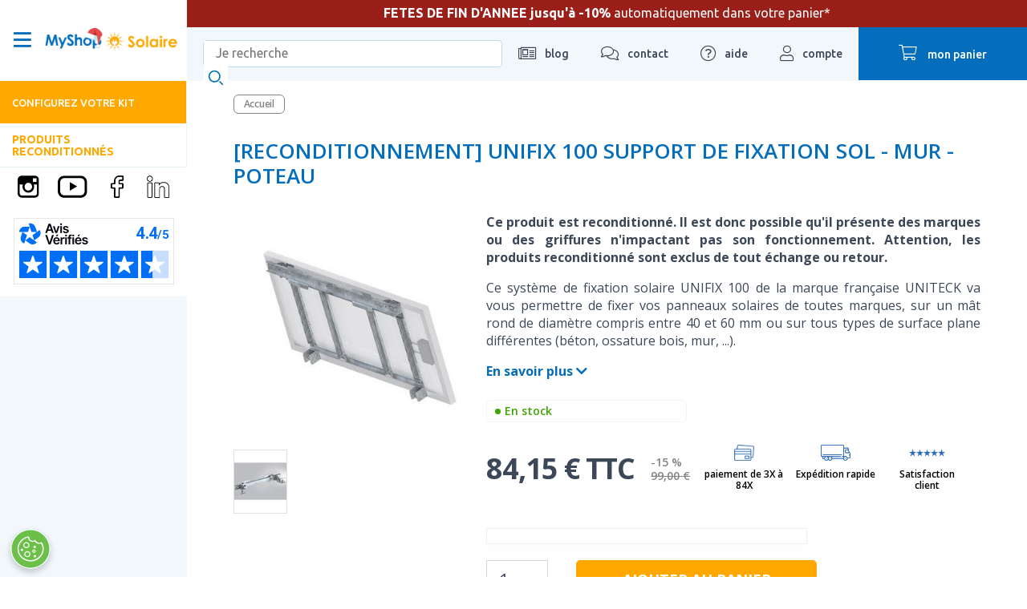

--- FILE ---
content_type: text/html; charset=utf-8
request_url: https://www.myshop-solaire.com/reconditionnement-unifix-100-support-de-fixation-sol-mur-poteau-_r_953_i_4452.html
body_size: 24158
content:
<!DOCTYPE html>
<html class="no-js" lang='fr'>

<head>
	<title>UNIFIX 100 Reconditionné: Fixation Panneaux Solaires</title>
<meta name="generator" content="Clikeo (www.clikeo.fr)" />
<meta name="google-site-verification" content="tDdNLC2YtjO4tgwzrxbt2xlceNu6ClxCvOcOoq1saJs" />
<link href="https://plus.google.com/https://plus.google.com/+Myshopsolairecom/" rel="publisher" />
<meta property="og:site_name" content="MyShop Solaire" />
<meta property="og:title" content="UNIFIX 100 Reconditionné: Fixation Panneaux Solaires" />
<meta property="og:description" content="Fixez vos panneaux solaires UNIFIX 100 Reconditionné - Mât & Surface Plane. Marques possibles, fonctionnel. Pas d'échange/retour." />
<meta property="og:url" content="https://www.myshop-solaire.com/reconditionnement-unifix-100-support-de-fixation-sol-mur-poteau-_r_953_i_4452.html" />
<meta property="og:type" content="product" />
<meta property="og:image" content="https://www.myshop-solaire.com/myshop_images/produits/support-panneau-solaire_unifix-100_prd.jpg" />
<meta property="og:image:width" content="250" />
<meta property="og:image:height" content="250" />
<meta property="og:availability" content="instock" />
<script type="application/ld+json">
[{"@context":"http:\/\/schema.org\/","@type":"Organization","name":"MyShop Solaire","brand":"MyShop Solaire","url":"https:\/\/www.myshop-solaire.com","sameAs":["https:\/\/www.facebook.com\/MyShopSolaire","https:\/\/plus.google.com\/+Myshopsolairecom\/","https:\/\/www.linkedin.com\/company\/myshop-solaire\/mycompany\/","https:\/\/twitter.com\/MyShopSolaire","https:\/\/www.instagram.com\/myshopsolaire\/?hl=fr","https:\/\/www.youtube.com\/user\/MyShopSolaire\/videos"]},{"@context":"http:\/\/schema.org\/","@type":"BreadcrumbList","itemListElement":[{"@type":"ListItem","Position":0,"item":{"@id":"produits-reconditionnes-_r_953.html","name":"Produits reconditionn&eacute;s"}}]},{"@context":"http:\/\/schema.org\/","@type":"Product","image":"https:\/\/www.myshop-solaire.com\/myshop_images\/produits\/support-panneau-solaire_unifix-100.jpg","itemCondition":"http:\/\/schema.org\/NewCondition","name":"[RECONDITIONNEMENT] UNIFIX 100 support de fixation sol - mur - poteau","sku":"4452","description":"Fixez vos panneaux solaires UNIFIX 100 Reconditionn&amp;eacute; - M&amp;acirc;t &amp;amp; Surface Plane. Marques possibles, fonctionnel. Pas d&#039;&amp;eacute;change\/retour.","brand":{"@type":"Brand","name":"UNITECK"},"offers":{"price":84.15,"priceCurrency":"EUR","itemCondition":"http:\/\/schema.org\/NewCondition","availability":"http:\/\/schema.org\/InStock","url":"https:\/\/www.myshop-solaire.com\/reconditionnement-unifix-100-support-de-fixation-sol-mur-poteau-_r_953_i_4452.html"}}]
</script><meta http-equiv="Content-Type" content="text/html; charset=UTF-8" /><meta http-equiv="X-UA-Compatible" content="IE=edge,chrome=1"><meta name="description" content="Fixez vos panneaux solaires UNIFIX 100 Reconditionn&eacute; - M&acirc;t &amp; Surface Plane. Marques possibles, fonctionnel. Pas d'&eacute;change/retour." /><meta name="keywords" content=",UNIFIX 100 Reconditionné: Fixation Panneaux Solaires" /><meta name="viewport" content="width=device-width, initial-scale=1.0, shrink-to-fit=no"><meta name="revisit-after" content="1 days" /><link rel='dns-prefetch' href='//fonts.googleapis.com' /><link rel='dns-prefetch' href='//static.clikeo.fr' /><link rel='dns-prefetch' href='//cdn.myshop-solaire.com' /><link rel="apple-touch-icon" sizes="180x180" href="/apple-touch-icon.png"><link rel="icon" type="image/png" sizes="32x32" href="/favicon-32x32.png"><link rel="icon" type="image/png" sizes="192x192" href="/android-chrome-192x192.png"><link rel="icon" type="image/png" sizes="16x16" href="/favicon-16x16.png"><link rel="manifest" href="/site.webmanifest"><link rel="mask-icon" href="/safari-pinned-tab.svg" color="#ffe050"><meta name="apple-mobile-web-app-title" content="Myshop Solaire"><meta name="application-name" content="Myshop Solaire"><meta name="msapplication-TileColor" content="#2d89ef"><meta name="theme-color" content="#ffffff"><meta name="facebook-domain-verification" content="7x4k1vznb6ymji9kgjqznxucy6p3wn" /><link rel="canonical" href="https://www.myshop-solaire.com/reconditionnement-unifix-100-support-de-fixation-sol-mur-poteau-_r_953_i_4452.html" /><link rel="alternate" type="application/rss+xml" title="MyShop Solaire - Kits Solaires" href="https://www.myshop-solaire.com/index.phtml?rss=1&amp;lng=FR" /><link rel="preload" as="font" type="font/woff2" href="https://cdn.myshop-solaire.com/templates/fa/webfonts/fa-regular-400.woff2"><link rel="preload" as="font" type="font/woff2" href="https://cdn.myshop-solaire.com/templates/fa/webfonts/fa-solid-900.woff2"><link rel="preload" as="font" type="font/woff2" href="https://cdn.myshop-solaire.com/templates/fa/webfonts/fa-light-300.woff2"><style>@import url('https://fonts.googleapis.com/css?family=Open+Sans:300,300i,400,400i,600,600i,700,700i|Ubuntu:400,500,700&display=swap');</style><script src="https://cdn.myshop-solaire.com/templates/js/jquery.1.11.2.min.js"></script>
<link rel="stylesheet" href="/myshop_images/ecosun.css?1765204751" type="text/css"/>
<link rel="stylesheet" href="https://cdnjs.cloudflare.com/ajax/libs/slick-carousel/1.9.0/slick-theme.css" type="text/css"/>
<link rel="stylesheet" href="https://cdnjs.cloudflare.com/ajax/libs/slick-carousel/1.9.0/slick.css" type="text/css"/> 
<script type="text/javascript" src="https://heatmap.myshop-solaire.com/w7xDNHROHJkwsbBfVfq6VIqS9/heatmap.js" defer ></script>
<script type="text/javascript" src="https://cdnjs.cloudflare.com/ajax/libs/moment.js/2.19.4/moment.min.js" ></script>
<script type="text/javascript" src="https://cdnjs.cloudflare.com/ajax/libs/moment.js/2.19.4/locale/fr.js" ></script> 
			<style>
				@media only screen and (max-width: 1026px) {
					#dce249cc-3fe9-49be-9997-2cebcf2a3c29 {
						display: none;
					}
				}
			</style>
		
			<script>
				var dataLayer = dataLayer || [];

		dataLayer.push({
		  'page':{
		    'type':'product-detail-page',
		    'category':'Produits reconditionnes',
		    'language':'FR',
		    'error':'',
		    'testVariable':'',
		    'cartAmount':'0.00',    
		    'URL':'https://www.myshop-solaire.com/reconditionnement-unifix-100-support-de-fixation-sol-mur-poteau-_r_953_i_4452.html',
		    'environment':'production'
		  }
		});
		dataLayer.push({
		  'productPage':{      
		       'id': '4452',
		       'name': '_RECONDITIONNEMENT_ UNIFIX 100 support de fixation sol - mur - poteau',
		       'category': 'Produits reconditionnes',
		       'in_stock': '0',
		       'brand': 'UNITECK',
		       'price': '84.15'
		  }
		});
		dataLayer.push({
		  'event': 'ecomDetail',
		  'ecommerce': {
		    'detail': {
		       'products': [{
		          'id': '4452',
		          'name': '_RECONDITIONNEMENT_ UNIFIX 100 support de fixation sol - mur - poteau',
		          'category': 'Produits reconditionnes',
		          'brand': 'UNITECK',
		          'price': '84.15',
		          'dimension11': '84.15'  
		      }]
		    }  
		  }
		});

			</script> 
	<script>(function(w,d,s,l,i){w[l]=w[l]||[];w[l].push({'gtm.start': new Date().getTime(),event:'gtm.js'});var f=d.getElementsByTagName(s)
	[0],j=d.createElement(s),dl=l!='dataLayer'?'&l='+l:'';j.async=true;j.src='//www.googletagmanager.com/gtm.js?id='+i+dl;f.parentNode.insertBefore(j,f);})
	(window,document,'script','dataLayer','GTM-N2GNC2');</script>
	</head>

<body class="">

	<noscript><iframe src="//www.googletagmanager.com/ns.html?id=GTM-N2GNC2" height="0" width="0" style="display:none;visibility:hidden"></iframe></noscript>
					


	
		<div id="page" >		
			
			<div id="back-top"><a href="#top"><i class="fas fa-chevron-up"></i></a></div>

			

			

			<header  class="header-topper">
				<div class="logo">
					<div class="menu-mobile show-m">
						<a href="#mobile_menu"><i class="far fa-bars"></i></a>
					</div>

											<div class="show-panel-nav hide-m-lower">
							<i class="far fa-bars open"></i>
							<i class="far fa-times close"></i>
						</div>
																							<a class="logo-wrapper" href="/" title='Kits Solaires'>
								<img
																		  
									
																											
																		src="https://cdn.myshop-solaire.com/myshop_images/site-noel/logo-noel.png" 
								
									alt='Kits Solaires' 
								/>
							</a>
																
					<div class="header-mobile-right">
						<a href="https://www.myshop-solaire.com/index.phtml?lng=FR&srub=55&InitClient" title="mon compte" class="compte show-m"><i class="fal fa-user"></i> </a>
																									<a href="https://wa.me/message/ZRAR4SXXHOCVG1" class="whatsapp hide-xl hide-l hide-m" title="whatsapp"><i class="fab fa-whatsapp"></i></a>
												<a href="https://www.myshop-solaire.com/index.phtml?lng=FR&srub=66&InitEcommerce" title="mon panier" class="panier show-m">
							<div>
								<i class="fal fa-shopping-cart"></i>
																<span class="hide-m-lower">mon panier</span>
															</div>
						</a>
					</div>
				</div>

															<div class="topper-content">
							<p style="text-align: center;"><strong>FETES DE FIN D'ANNEE jusqu'&agrave; -10%</strong> automatiquement dans votre panier*</p>
						</div>
									
				<ul class="header-top ">
					<li class="recherche recherche-header">
						<form method="get" action="index.phtml" class="search-form">
    <input type="hidden" name="srub" value="65">
    <input type="hidden" name="lng" value="FR">
    <fieldset style="position:relative;">
        <label for="keyword" style="display:none;">Mots clés</label>
        <input type="text" id="SKEYWORD" name="SKEYWORD" value="" placeholder="Je recherche">
        <button type="submit" name="OKRECHERCHE"><img src="https://cdn.myshop-solaire.com/myshop_images/sitev3/search-icon.svg" alt="Je recherche"></button>
    </fieldset>
</form>					</li>
					<li><a href="decouverte-du-solaire-sur-nos-blogs-_r_1127.html" title="blog"><i class="fal fa-newspaper"></i> <span
								class="hide-m-lower">blog</span></a>
						
											</li>
					<li>
						<a title="contact" href="nous-contacter-_r_59.html" title="Contactez-nous"><i
								class="fal fa-comments"></i> <span class="hide-m-lower">contact</span></a>
						<ul class="ssnav">
							<li class="active">
								<a href="index.phtml?srub=55&shipuppub=1" class="btn">Suivre ma commande</a>
							</li>
							<li class="n">
								<p><b>Par téléphone</b>
									Du Lundi au vendredi<br />
									de 9h à 18h
								</p>
								<a href="tel:01 88 24 25 26'}" class="tel">
									<i class="fal fa-phone-alt"></i> 01 88 24 25 26
								</a>
							</li>
							
															<li class="active">
									<p><b>RDV avec nos ingénieurs</b>
										Bureau ouvert de 9h à 18h.
									</p>
									<a href="votre-rendez-vous-avec-myshop-solaire-_r_968.html" class="btn">Prendre un RDV</a>
								</li>
														<li class="n">
								<p><b>Une autre question ?</b></p>
								<a href="nous-contacter-_r_59.html" class="btn">Formulaire de contact</a>
							</li>
						</ul>
					</li>
					<li><a href="aide-au-montage-_r_861.html" title="aide"><i class="fal fa-question-circle"></i> <span
								class="hide-m-lower">aide</span></a>
						<ul class="ssnav">
							
																								<li class="active">
										<a href="conseiller-virtuel-_r_1228.html"
											class="btn">Votre assistant IA </a>
									</li>
																																<li class="n">
										<a href="sav-conseiller-virtuel-_r_1714.html"
											class="btn">Demandes SAV </a>
									</li>
																																															<li class="active">
										<a href="aide-au-montage-_r_1236.html"
											class="btn">Aide au montage </a>
									</li>
																																<li class="n">
										<a href="guides-de-montage-_r_1269.html"
											class="btn">Guides de montage </a>
									</li>
																					</ul>
					</li>
					<li>
						<a href="https://www.myshop-solaire.com/index.phtml?lng=FR&srub=55&InitClient" title="mon compte"><i class="fal fa-user"></i> <span
								class="hide-m-lower">compte</span></a>
						<ul class="ssnav">
															<li>
									<b>Déjà client ?</b>
									<a href="https://www.myshop-solaire.com/index.phtml?lng=FR&srub=55&InitClient" class="btn">Je me connecte</a>
								</li>
								<li>
									<b>Nouveau client ?</b>
									<a href="https://www.myshop-solaire.com/index.phtml?lng=FR&srub=55&creationnouveaucompte" class="btn">Je crée un compte</a>
								</li>
													</ul>
					</li>
					<li>
						<a href="https://www.myshop-solaire.com/index.phtml?lng=FR&srub=66&InitEcommerce" title="mon panier" class="panier">
							<div>
								<i class="fal fa-shopping-cart"></i>
																<span class="hide-m-lower">mon panier</span>
															</div>
						</a>
											</li>
				</ul>
			</header>

			
												
						
						
						
									
			<aside class="hide-m-lower">
				<div class="sticky-left-nav" data-simplebar>
					<ul class="nav-principale  nav-principale-panel ">
																					<li class=' hsm 				                	 calculateur 				                				                						                					                										'>
									

									<a href="trouvez-votre-kit-_r_579.html" 										>
																				Configurez votre kit
																					<span><i class="fas fa-chevron-right"></i></span>
																			</a>
																			<div class="snav snav-calculateur">
											<p>&nbsp;</p>
<div class="clk-row univers">
<div class="col-s-1-1 col-m-1-2  col-l-1-3 linked">
<div class="univers-item">
<div class="img" style="border: 0px solid white;"><a title="Devis pour l'autoconsommation" href="https://www.myshop-solaire.com/votre-demande-de-dimensionnement-solaire-_r_848.html?devis=AUTO_INSTALLATION">hrhrh<img loading="lazy" style="border: none; display: block; margin-left: auto; margin-right: auto;" src="https://cdn.myshop-solaire.com/myshop_images/visuels/menu-configurez/raccorde-autoconsommation.jpg" border="0" alt="Devis pour l'autoconsommation" width="300" height="300" /></a></div>
<p style="text-align: center;"><span style="color: #000000;"><a style="color: #000000;" href="https://www.myshop-solaire.com/votre-demande-de-dimensionnement-solaire-_r_848.html?devis=AUTO_INSTALLATION">MA&nbsp;MAISON&nbsp;RACCORD&Eacute;E AU R&Eacute;SEAU</a></span></p>
</div>
</div>
<div class="col-s-1-1 col-m-1-2  col-l-1-3 linked">
<div class="univers-item">
<div class="img" style="border: 0px solid white;"><a title="Station solaire" href="choix-stations-solaires-_r_1252.html"><img loading="lazy" style="border: none; display: block; margin-left: auto; margin-right: auto;" src="https://cdn.myshop-solaire.com/myshop_images/visuels/menu-configurez/station-solaire.jpg" border="0" alt="Station solaire" width="395" height="395" /></a></div>
<p style="text-align: center;"><span style="color: #000000;"><a style="color: #000000;" href="choix-stations-solaires-_r_1252.html">Station&nbsp;<strong>solaire&nbsp;</strong> plug &amp; play</a></span></p>
</div>
</div>
<div class="col-s-1-1 col-m-1-2  col-l-1-3 linked">
<div class="univers-item">
<div class="img" style="border: 0px solid white;"><a title="Devis pour site isol&eacute;" href="votre-demande-de-dimensionnement-solaire-_r_848.html?devis=SITE_ISOLE"><img loading="lazy" style="border: none; display: block; margin-left: auto; margin-right: auto;" src="https://cdn.myshop-solaire.com/myshop_images/visuels/menu-configurez/solaire-autonomie.jpg" border="0" alt="Devis pour site autonome" width="300" height="300" /></a></div>
<p style="text-align: center;"><span style="color: #000000;"><a style="color: #000000;" href="votre-demande-de-dimensionnement-solaire-_r_848.html?devis=SITE_ISOLE">Rendre ma maison <strong>&nbsp;autonome</strong></a></span></p>
</div>
</div>
<div class="col-s-1-1 col-m-1-2  col-l-1-3 linked">
<div class="univers-item">
<div class="img" style="border: 0px solid white;"><a title="Devis pour van et fourgon" href="votre-demande-de-dimensionnement-solaire-_r_848.html?devis=VAN_FOURGON"><img loading="lazy" style="border: none; display: block; margin-left: auto; margin-right: auto;" src="https://cdn.myshop-solaire.com/myshop_images/visuels/menu-configurez/vehicule-solaire.jpg" border="0" alt="Devis pour van" width="300" height="300" /></a></div>
<p style="text-align: center;"><span style="color: #000000;"><a style="color: #000000;" href="votre-demande-de-dimensionnement-solaire-_r_848.html?devis=VAN_FOURGON">&Eacute;quiper mon&nbsp;<strong>v&eacute;hicule</strong>&nbsp;en solaire</a></span></p>
</div>
</div>
<div class="col-s-1-1 col-m-1-2  col-l-1-3 linked">
<div class="univers-item">
<div class="img" style="border: 0px solid white;"><a title="ESS" href="votre-demande-de-dimensionnement-solaire-_r_848.html?devis=KIT_ESS"><img loading="lazy" style="border: none; display: block; margin-left: auto; margin-right: auto;" src="https://cdn.myshop-solaire.com/myshop_images/myshop-solaire/visuels-cta/coupure-electrique.jpg" border="0" alt="Kit ESS" width="254" height="152" /></a></div>
<p style="text-align: center;"><a href="votre-demande-de-dimensionnement-solaire-_r_848.html?devis=KIT_ESS">Se prot&eacute;ger D'UNE <strong>&nbsp;COUPURE &Eacute;LECTRIQUE</strong></a></p>
</div>
</div>
<div class="col-s-1-1 col-m-1-2  col-l-1-3 linked" style="text-align: center;">
<div class="univers-item">
<div class="img"><a title="Trouver votre batterie Ecoflow" href="quelle-batterie-ecoflow--_r_1176.html"><img loading="lazy" style="border: none; display: block; margin-left: auto; margin-right: auto;" src="https://cdn.myshop-solaire.com/myshop_images/myshop-solaire/visuels-cta/picto-batterie-ecoflow.png" border="0" alt="Trouver votre batterie Ecoflow" width="500" height="333" /></a></div>
<p><span style="color: #000000;"><a style="color: #000000;" href="quelle-batterie-ecoflow--_r_1176.html"><strong>Batterie nomade&nbsp;</strong> pour mes loisirs</a></span></p>
</div>
</div>
<div class="col-s-1-1 col-m-1-2  col-l-1-3 linked">
<div class="univers-item">
<div class="img"><a title="Devis pour bateau et voilier" href="votre-demande-de-dimensionnement-solaire-_r_848.html?devis=KIT_NAUTISME"><img loading="lazy" style="border: none; display: block; margin-left: auto; margin-right: auto;" src="https://cdn.myshop-solaire.com/myshop_images/myshop-solaire/visuels-cta/equiper-bateau.jpg" border="0" alt="Devis pour bateau" width="254" height="152" /></a></div>
<p style="text-align: center;"><span style="color: #000000;"><a style="color: #000000;" href="votre-demande-de-dimensionnement-solaire-_r_848.html?devis=KIT_NAUTISME">&Eacute;quiper mon <strong>&nbsp;bateau</strong>&nbsp;en solaire</a></span></p>
</div>
</div>
<div class="col-s-1-1 col-m-1-2  col-l-1-3 linked">
<div class="univers-item">
<div class="img"><a title="Devis pour une pompa &agrave; eau solaire" href="formulaire-chauffe-eaux-_r_1273.html"><img loading="lazy" style="border: none; display: block; margin-left: auto; margin-right: auto;" src="https://cdn.myshop-solaire.com/myshop_images/myshop-solaire/visuels-cta/chauffe-eau-solaire.jpg" border="0" alt="Devis pour pompage solaire" width="254" height="152" /></a></div>
<p style="text-align: center;"><span style="color: #000000;"><a style="color: #000000;" href="formulaire-chauffe-eaux-_r_1273.html"><strong>Chauffe eau</strong>&nbsp;solaire pour ma maison</a></span></p>
</div>
</div>
<div class="col-s-1-1 col-m-1-2  col-l-1-3 linked">
<div class="univers-item">
<div class="img"><a title="Devis pour une pompa &agrave; eau solaire" href="pompe-solaire-_r_1290.html"><img loading="lazy" style="border: none; display: block; margin-left: auto; margin-right: auto;" src="https://cdn.myshop-solaire.com/myshop_images/myshop-solaire/visuels-cta/solar-micro-pump.jpg" border="0" alt="Devis pour pompage solaire" width="254" height="152" /></a></div>
<p style="text-align: center;"><span style="color: #000000;"><a style="color: #000000;" href="pompe-solaire-_r_1290.html">TROUVER UNE&nbsp;POMPE SOLAIRE</a></span></p>
</div>
</div>
</div>
<p>&nbsp;</p>
										</div>
																	</li>
																												<li class=' hsm 				                					                				                						                					                										'>
									

									<a href="plug-play-_r_1662.html" 										>
																				Plug & Play
																					<span><i class="fas fa-chevron-right"></i></span>
																			</a>
																			<div class="snav 											
											">
																						<ul>
																																							<li
															class="">
															<a href="station-plug-play-_r_1663.html" >Stations solaires Plug & Play</a>
																													</li>
																																																				<li
															class=" hssm ">
															<a href="batteries-plug-play-_r_1414.html" >Batterie<small>voir tout</small></a>
																															<ul class="ssnav">
																																																						<li >
																				<a href="batteries-plug-play-zendure-_r_1664.html" >Zendure</a>
																																							</li>
																																																																								<li >
																				<a href="batteries-marstek-solaires-puissantes-sans-contraintes-_r_1721.html" >Marstek</a>
																																							</li>
																																																																								<li >
																				<a href="batteries-nomades-ecoflow-_r_1579.html" >Ecoflow</a>
																																							</li>
																																																																								<li >
																				<a href="batteries-nomades-anker-_r_1649.html" >Anker</a>
																																							</li>
																																																			</ul>
																													</li>
																																																				<li
															class="">
															<a href="kits-complets-plug-play-_r_1665.html" >Kits complets</a>
																													</li>
																																				</ul>
																							<div class="snav-img">
													
													
												</div>
																					</div>
																	</li>
																												<li class=' hsm 				                					                				                						                					                										'>
									

									<a href="kit-solaire-et-panneau-solaire-pour-l-autoconsommation-_r_569.html" 										>
																				Maison raccordée
																					<span><i class="fas fa-chevron-right"></i></span>
																			</a>
																			<div class="snav 											
											 snav-v2 ">
																						<ul>
																																							<li
															class=" hssm ">
															<a href="kits-solaires-plug-and-play-prets-a-brancher-_r_1023.html" >Kits solaires<small>voir tout</small><span><i class="fas fa-chevron-right"></i></span></a>
																															<ul class="ssnav">
																																																						<li >
																				<a href="https://www.myshop-solaire.com/plug-play-_r_1662.html" >Plug and play</a>
																																																																																</li>
																																																																								<li >
																				<a href="micro-onduleurs-_r_1219.html" >Micro onduleurs</a>
																																																																																</li>
																																																																								<li >
																				<a href="onduleur-central-alimentation-fiable-et-efficace-_r_1086.html" >Onduleur Central</a>
																																																																																</li>
																																																																								<li >
																				<a href="kit-solaire-avec-batterie-pour-autoconsommation-_r_1632.html" >Kits de stockage</a>
																																																																																</li>
																																																																								<li >
																				<a href="chauffe-eau-solaire-pour-eau-sanitaire-_r_898.html" >Hybride PVT et piscine</a>
																																																																																</li>
																																																			</ul>
																													</li>
																																																				<li
															class=" hssm ">
															<a href="Equipements-_r_1045.html" >Equipements<small>voir tout</small><span><i class="fas fa-chevron-right"></i></span></a>
																															<ul class="ssnav">
																																																						<li >
																				<a href="panneaux-solaires-pour-une-autoconsommation-totale-_r_1047.html" >Panneau solaire</a>
																																																																																</li>
																																																																								<li >
																				<a href="enphase-_r_1066.html" >Enphase</a>
																																																																																</li>
																																																																								<li >
																				<a href="apsystems-_r_1067.html" >APSystem</a>
																																																																																</li>
																																																																								<li >
																				<a href="huawei-_r_1059.html" >Huawei</a>
																																																																																</li>
																																																																								<li >
																				<a href="sofar-_r_1729.html" >Sofar</a>
																																																																																</li>
																																																																								<li >
																				<a href="coffrets-de-protection-_r_1052.html" >Coffret de protection</a>
																																																																																</li>
																																																																								<li >
																				<a href="fixations-toit-sol-_r_1671.html" >Fixations</a>
																																																																																</li>
																																																																								<li >
																				<a href="accessoires-_r_1724.html" >Accessoires - Câbles</a>
																																																																																</li>
																																																																								<li >
																				<a href="accessoires-solaire-thermique-_r_902.html" >Accessoires solaires thermiques</a>
																																																																																</li>
																																																																								<li >
																				<a href="station-pour-vehicule-electrique-_r_1193.html" >Bornes de recharge VE</a>
																																																																																</li>
																																																			</ul>
																													</li>
																																																				<li
															class=" hssm ">
															<a href="services-pour-maison-raccordee-_r_1669.html" >Services<small>voir tout</small><span><i class="fas fa-chevron-right"></i></span></a>
																															<ul class="ssnav">
																																																						<li >
																				<a href="formalites-administratives-_r_1053.html" >Formalités administratives</a>
																																																																																</li>
																																																																								<li >
																				<a href="service-d-installation-_r_1670.html" >Heliovie – Installateur solaire</a>
																																																																																</li>
																																																			</ul>
																													</li>
																																				</ul>
																					</div>
																	</li>
																												<li class=' hsm 				                					                				                						                					                										'>
									

									<a href="kits-solaires-pour-une-maison-autonome-en-electricite-_r_10.html" 										>
																				Maison autonome
																					<span><i class="fas fa-chevron-right"></i></span>
																			</a>
																			<div class="snav 											
											 snav-v2 ">
																						<ul>
																																							<li
															class=" hssm ">
															<a href="kits-a-monter-soi-meme-_r_1543.html" >Kits à monter soi-même<small>voir tout</small><span><i class="fas fa-chevron-right"></i></span></a>
																															<ul class="ssnav">
																																																						<li >
																				<a href="faibles-consommations-12v-_r_1149.html" >Victron - Petit besoin 12V</a>
																																																																																</li>
																																																																								<li >
																				<a href="consommation-peu-elevee-230v-1-a-3-panneaux-_r_1156.html" >Victron - Tiny 230V - 1 à 3 panneaux</a>
																																																																																</li>
																																																																								<li >
																				<a href="victron-chalet-230v-_r_1159.html" >Victron - Chalet 230V - 4 à 8 panneaux</a>
																																																																																</li>
																																																																								<li >
																				<a href="consommation-tres-elevee-10-a-12-panneaux-_r_1163.html" >Victron - Maison 230V - 10 à 12 panneaux</a>
																																																																																</li>
																																																																								<li >
																				<a href="kit-solaire-afrique-_r_1018.html" >Victron - Afrique 230V</a>
																																																																																</li>
																																																			</ul>
																													</li>
																																																				<li
															class=" hssm ">
															<a href="kits-solaires-pre-cables-_r_1544.html" >Kits solaires pré câblé<small>voir tout</small><span><i class="fas fa-chevron-right"></i></span></a>
																															<ul class="ssnav">
																																																						<li >
																				<a href="bluetti-petit-besoin-12v-230v-_r_1184.html" >Bluetti - Petit besoin 12V / 230V</a>
																																																																																</li>
																																																																								<li >
																				<a href="bluetti-tiny-230v-_r_1545.html" >Bluetti - Tiny 230V</a>
																																																																																</li>
																																																																								<li >
																				<a href="bluetti-maison-230v-_r_1546.html" >Bluetti - Maison 230V</a>
																																																																																</li>
																																																			</ul>
																													</li>
																																																				<li
															class=" hssm ">
															<a href="kit-anti-coupure-_r_1547.html" >Kit Anti-coupure<small>voir tout</small><span><i class="fas fa-chevron-right"></i></span></a>
																															<ul class="ssnav">
																																																						<li >
																				<a href="kit-complet-anti-coupure-a-monter-soi-meme-_r_1549.html" >Kit complet anti-coupure - A monter soi même</a>
																																																																																</li>
																																																																								<li >
																				<a href="kit-stockage-autoconsommation-anti-coupure-_r_1550.html" >Kit stockage autoconsommation/ anti-coupure</a>
																																																																																</li>
																																																			</ul>
																													</li>
																																																				<li
															class=" hssm ">
															<a href="kit-de-pompage-_r_658.html" >Kit de pompage<small>voir tout</small><span><i class="fas fa-chevron-right"></i></span></a>
																															<ul class="ssnav">
																																																						<li >
																				<a href="kit-de-pompage-solaire-avec-pompe-immergee-_r_666.html" >Lorentz - Pompage immergé</a>
																																																																																</li>
																																																																								<li >
																				<a href="kit-de-pompage-solaire-pour-filtration-de-piscine-_r_667.html" >Lorentz - Pompage piscine, arrosage</a>
																																																																																</li>
																																																			</ul>
																													</li>
																																																				<li
															class=" hssm ">
															<a href="kit-chauffe-eau-solaire-_r_1564.html" >Kit chauffe-eau<small>voir tout</small><span><i class="fas fa-chevron-right"></i></span></a>
																															<ul class="ssnav">
																																																						<li >
																				<a href="ese-chauffe-eau-thermosiphon-_r_1020.html" >ESE - Chauffe eau thermosiphon</a>
																																																																																</li>
																																																																								<li >
																				<a href="fothermo-chauffe-eau-solaire-_r_1565.html" >Fothermo - Chauffe-eau solaire</a>
																																																																																</li>
																																																			</ul>
																													</li>
																																																				<li
															class=" hssm ">
															<a href="produits-unitaires-_r_1566.html" >Produits unitaires<small>voir tout</small><span><i class="fas fa-chevron-right"></i></span></a>
																															<ul class="ssnav">
																																																						<li >
																				<a href="panneau-solaire-_r_675.html" >Panneau solaire</a>
																																																																																</li>
																																																																								<li >
																				<a href="fixation-_r_1046.html" >Fixation</a>
																																																																																</li>
																																																																								<li >
																				<a href="batteries-_r_1567.html" >Batterie</a>
																																																																																</li>
																																																																								<li >
																				<a href="regulateur-solaire-_r_687.html" >Régulateur solaire MPPT et PWM</a>
																																																																																</li>
																																																																								<li >
																				<a href="convertisseur-victron-energy-_r_697.html" >Convertisseur de tension</a>
																																																																																</li>
																																																																								<li >
																				<a href="convertisseurs-chargeurs-victron-energy-_r_701.html" >Convertisseur-Chargeur</a>
																																																																																</li>
																																																																								<li >
																				<a href="chargeurs-de-batteries-_r_688.html" >Chargeur de batteries</a>
																																																																																</li>
																																																																								<li >
																				<a href="groupe-electrogene-et-accessoires-_r_944.html" >Groupe électrogène</a>
																																																																																</li>
																																																																								<li >
																				<a href="distribution-electrique-et-protection-_r_1570.html" >Distribution électrique et protection</a>
																																																																																</li>
																																																																								<li >
																				<a href="refrigerateur-congelateur-et-glaciere-_r_945.html" >Réfrigérateur / Glacière</a>
																																																																																</li>
																																																																								<li >
																				<a href="chauffage-solarbrother-_r_1672.html" >Chauffage solarbrother</a>
																																																																																</li>
																																																			</ul>
																													</li>
																																				</ul>
																					</div>
																	</li>
																												<li class=' hsm 				                					                				                						                					                										'>
									

									<a href="kit-solaire-camping-car-et-camion-amenage-_r_648.html" 										>
																				Véhicules / Camping-car
																					<span><i class="fas fa-chevron-right"></i></span>
																			</a>
																			<div class="snav 											
											 snav-v2 ">
																						<ul>
																																							<li
															class=" hssm ">
															<a href="kits-solaires-a-monter-soi-meme-faciles-economiques-_r_1621.html" >Kits solaire à monter soi-même<small>voir tout</small><span><i class="fas fa-chevron-right"></i></span></a>
																															<ul class="ssnav">
																																																						<li >
																				<a href="kits-solaires-week-end-autonomie-sous-200w-pratique-et-portable-_r_831.html" >Kits week-end</a>
																																																																																</li>
																																																																								<li >
																				<a href="kits-solaires-pour-road-trip-autonomie-en-voyage-_r_860.html" >Kits Roadtrip</a>
																																																																																</li>
																																																																								<li >
																				<a href="kits-solaires-avec-batterie-Energie-stockee-partout-_r_834.html" >Kits avec batterie</a>
																																																																																</li>
																																																																								<li >
																				<a href="kits-solaires-pour-bus-foodtruck-Energie-mobile-et-durable-_r_1342.html" >Kit Bus / Camion / FoodTruck</a>
																																																																																</li>
																																																			</ul>
																													</li>
																																																				<li
															class=" hssm ">
															<a href="kits-solaires-plug-play-ecoflow-bluetti-simples-et-efficaces-_r_1622.html" >Plug and Play Ecoflow / Bluetti / Anker<small>voir tout</small><span><i class="fas fa-chevron-right"></i></span></a>
																															<ul class="ssnav">
																																																						<li >
																				<a href="batterie-ecoflow-puissance-et-autonomie-partout-_r_1623.html" >Batteries Ecoflow</a>
																																																																																</li>
																																																																								<li >
																				<a href="kits-solaires-ecoflow-solution-cle-en-main-pour-vos-besoins-_r_1117.html" >Kits solaire Ecoflow</a>
																																																																																</li>
																																																																								<li >
																				<a href="accessoires-ecoflow-optimisez-votre-systeme-solaire-_r_1624.html" >Accessoires Ecoflow</a>
																																																																																</li>
																																																																								<li >
																				<a href="batterie-bluetti-Energie-portable-pour-tous-vos-besoins-_r_1625.html" >Batteries Bluetti</a>
																																																																																</li>
																																																																								<li >
																				<a href="kits-solaires-bluetti-simples-rentables-et-performants-_r_1600.html" >Kits solaire Bluetti</a>
																																																																																</li>
																																																																								<li >
																				<a href="accessoires-bluetti-completez-votre-kit-solaire-_r_1626.html" >Accessoires Bluetti</a>
																																																																																</li>
																																																																								<li >
																				<a href="batteries-anker-_r_1653.html" >Batteries Anker</a>
																																																																																</li>
																																																			</ul>
																													</li>
																																																				<li
															class=" hssm ">
															<a href="charge-par-l-alternateur-_r_851.html" >Charge par l'alternateur<small>voir tout</small><span><i class="fas fa-chevron-right"></i></span></a>
																															<ul class="ssnav">
																																																						<li >
																				<a href="guide-comment-choisir-son-coupleur-_r_946.html" >Guide - Comment choisir son coupleur ?</a>
																																																																																</li>
																																																																								<li >
																				<a href="coupleur-separateur-_r_854.html" >Coupleur séparateur</a>
																																																																																</li>
																																																																								<li >
																				<a href="chargeur-booster-dc-dc-_r_855.html" >Chargeur Booster DC/DC</a>
																																																																																</li>
																																																			</ul>
																													</li>
																																																				<li
															class=" hssm ">
															<a href="Equipements-unitaires-_r_1673.html" >Équipements unitaires<small>voir tout</small><span><i class="fas fa-chevron-right"></i></span></a>
																															<ul class="ssnav">
																																																						<li >
																				<a href="production-solaire-_r_910.html" >Production solaire</a>
																																																																																</li>
																																																																								<li >
																				<a href="batteries-de-service-et-surveillance-_r_1327.html" >Batteries de service et surveillance</a>
																																																																																</li>
																																																																								<li >
																				<a href="convertisseurs-de-tension-_r_1324.html" >Convertisseurs de tension</a>
																																																																																</li>
																																																																								<li >
																				<a href="chargeurs-de-batterie-_r_1330.html" >Chargeurs de batterie</a>
																																																																																</li>
																																																																								<li >
																				<a href="distribution-electrique-et-protection-_r_1417.html" >Distribution électrique et protection</a>
																																																																																</li>
																																																																								<li >
																				<a href="vie-nomade-les-indispensables-_r_911.html" >Vie nomade : les indispensables</a>
																																																																																</li>
																																																			</ul>
																													</li>
																																																				<li
															class=" hssm ">
															<a href="Equipements-unitaires-_r_1717.html" >Services Véhicule<small>voir tout</small><span><i class="fas fa-chevron-right"></i></span></a>
																															<ul class="ssnav">
																																																						<li >
																				<a href="homologation-vasp-guide-demarches-pour-votre-vehicule-_r_1646.html" >Homologation VASP</a>
																																																																																</li>
																																																																								<li >
																				<a href="partenaires-amenageurs-_r_1363.html" >Partenaires aménageurs</a>
																																																																																</li>
																																																																								<li >
																				<a href="partenaire-assurloisirs-vehicule-_r_1716.html" >Assurloisirs : l'assurance véhicule</a>
																																																																																</li>
																																																			</ul>
																													</li>
																																				</ul>
																					</div>
																	</li>
																												<li class=' hsm 				                					                				                						                					                										'>
									

									<a href="batteries-nomades-_r_1674.html" 										>
																				Batteries nomades
																					<span><i class="fas fa-chevron-right"></i></span>
																			</a>
																			<div class="snav 											
											">
																						<ul>
																																							<li
															class=" hssm ">
															<a href="batterie-seule-_r_1675.html" >Batterie seule<small>voir tout</small></a>
																															<ul class="ssnav">
																																																						<li >
																				<a href="batteries-nomades-ecoflow-_r_1678.html" >EcoFlow</a>
																																							</li>
																																																																								<li >
																				<a href="https://www.myshop-solaire.com/batterie-bluetti-Energie-portable-pour-tous-vos-besoins-_r_1625.html" >Bluetti</a>
																																							</li>
																																																																								<li >
																				<a href="https://www.myshop-solaire.com/batteries-anker-_r_1653.html" >Anker</a>
																																							</li>
																																																			</ul>
																													</li>
																																																				<li
															class=" hssm ">
															<a href="kits-complets-nomades-_r_1676.html" >Kits complets nomades<small>voir tout</small></a>
																															<ul class="ssnav">
																																																						<li >
																				<a href="https://www.myshop-solaire.com/kits-solaires-ecoflow-solution-cle-en-main-pour-vos-besoins-_r_1117.html" >EcoFlow</a>
																																							</li>
																																																																								<li >
																				<a href="https://www.myshop-solaire.com/kits-solaires-bluetti-simples-rentables-et-performants-_r_1600.html" >Bluetti</a>
																																							</li>
																																																																								<li >
																				<a href="kits-complets-anker-_r_1683.html" >Anker</a>
																																							</li>
																																																			</ul>
																													</li>
																																																				<li
															class=" hssm ">
															<a href="Equipements-unitaires-nomade-_r_1677.html" >Équipements unitaires<small>voir tout</small></a>
																															<ul class="ssnav">
																																																						<li >
																				<a href="panneau-solaire-rigide-_r_1684.html" >Panneau  solaire rigide</a>
																																							</li>
																																																																								<li >
																				<a href="panneau-solaire-pliable-_r_1685.html" >Panneau solaire pliable</a>
																																							</li>
																																																			</ul>
																													</li>
																																				</ul>
																							<div class="snav-img">
													
													
												</div>
																					</div>
																	</li>
																												<li class=' hsm 				                					                				                						                					                										'>
									

									<a href="bateau-_r_647.html" 										>
																				Bateau
																					<span><i class="fas fa-chevron-right"></i></span>
																			</a>
																			<div class="snav 											
											 snav-v2 ">
																						<ul>
																																							<li
															class=" hssm ">
															<a href="production-solaire-_r_1304.html" >Production solaire<small>voir tout</small><span><i class="fas fa-chevron-right"></i></span></a>
																															<ul class="ssnav">
																																																						<li >
																				<a href="panneau-solaire-pour-tout-besoin-bateau-nomade-autoconsommation-autonomie--_r_1295.html" >Panneau solaire</a>
																																																																																</li>
																																																																								<li >
																				<a href="mppt-_r_1439.html" >MPPT</a>
																																																																																</li>
																																																																								<li >
																				<a href="pwm-_r_1440.html" >PWM</a>
																																																																																</li>
																																																																								<li >
																				<a href="fixations-pour-kit-solaire-nautisme-_r_645.html" >Fixations panneaux solaires</a>
																																																																																</li>
																																																																								<li >
																				<a href="kit-hivernage-_r_1292.html" >Kit hivernage</a>
																																																																																</li>
																																																																								<li >
																				<a href="navigation-_r_835.html" >Kit Navigation / Plaisance</a>
																																																																																</li>
																																																			</ul>
																													</li>
																																																				<li
															class=" hssm ">
															<a href="batterie-de-surveillance-controle-solaire-_r_1296.html" >Batterie de service et surveillance<small>voir tout</small><span><i class="fas fa-chevron-right"></i></span></a>
																															<ul class="ssnav">
																																																						<li >
																				<a href="batteries-gel-performance-et-longevite-garantie-_r_1298.html" >Batterie GEL</a>
																																																																																</li>
																																																																								<li >
																				<a href="batterie-lithium-_r_1299.html" >Batterie Lithium</a>
																																																																																</li>
																																																																								<li >
																				<a href="batterie-nomade-_r_1300.html" >Batterie Nomade</a>
																																																																																</li>
																																																																								<li >
																				<a href="extension-batterie-nomade-_r_1441.html" >Extension batterie nomade</a>
																																																																																</li>
																																																																								<li >
																				<a href="monitoring-_r_916.html" >Monitoring</a>
																																																																																</li>
																																																																								<li >
																				<a href="accessoires-batterie-_r_1442.html" >Accessoires batterie - Bateau</a>
																																																																																</li>
																																																																								<li >
																				<a href="batteries-nomades-bluetti-_r_1580.html" >Bluetti</a>
																																																																																</li>
																																																			</ul>
																													</li>
																																																				<li
															class=" hssm ">
															<a href="convertisseurs-d-energie-_r_1305.html" >Convertisseurs d'energie<small>voir tout</small><span><i class="fas fa-chevron-right"></i></span></a>
																															<ul class="ssnav">
																																																						<li >
																				<a href="convertisseur-chargeur-230v-_r_1307.html" >Convertisseur-chargeur 230V - Bateau</a>
																																																																																</li>
																																																																								<li >
																				<a href="convertisseur-classique-230v-_r_1306.html" >Convertisseur classique 230V</a>
																																																																																</li>
																																																																								<li >
																				<a href="convertisseurs-dc-12v-24v-_r_1320.html" >Convertisseurs DC 12V-24V</a>
																																																																																</li>
																																																																								<li >
																				<a href="convertisseurs-dc-24v-12v-_r_1321.html" >Convertisseurs DC 24V-12V</a>
																																																																																</li>
																																																			</ul>
																													</li>
																																																				<li
															class=" hssm ">
															<a href="chargeurs-de-batterie-_r_1308.html" >Chargeurs de batterie<small>voir tout</small><span><i class="fas fa-chevron-right"></i></span></a>
																															<ul class="ssnav">
																																																						<li >
																				<a href="chargeur-batterie-12v-rapide-efficace-et-securise-_r_1309.html" >Chargeur pour batterie 12V</a>
																																																																																</li>
																																																																								<li >
																				<a href="chargeur-pour-batterie-24v-_r_1310.html" >Chargeur pour batterie 24V</a>
																																																																																</li>
																																																			</ul>
																													</li>
																																																				<li
															class=" hssm ">
															<a href="charge-par-l-alternateur-repartiteur-_r_1319.html" >Charge par l'alternateur / Répartiteur<small>voir tout</small><span><i class="fas fa-chevron-right"></i></span></a>
																															<ul class="ssnav">
																																																						<li >
																				<a href="repartiteurs-_r_1322.html" >Répartiteurs</a>
																																																																																</li>
																																																																								<li >
																				<a href="coupleur-separateur-_r_1323.html" >Coupleur séparateur</a>
																																																																																</li>
																																																																								<li >
																				<a href="chargeur-booster-dc-dc-_r_1443.html" >Chargeur Booster DC DC</a>
																																																																																</li>
																																																			</ul>
																													</li>
																																																				<li
															class=" hssm ">
															<a href="distribution-electrique-et-protections-_r_1311.html" >Distribution électrique et protections<small>voir tout</small><span><i class="fas fa-chevron-right"></i></span></a>
																															<ul class="ssnav">
																																																						<li >
																				<a href="tableaux-electriques-_r_1314.html" >Tableaux électriques</a>
																																																																																</li>
																																																																								<li >
																				<a href="disjoncteurs-et-fusibles-_r_1315.html" >Disjoncteurs et fusibles</a>
																																																																																</li>
																																																																								<li >
																				<a href="coupe-circuit-et-battery-protect-_r_1318.html" >Coupe-circuit et battery protect</a>
																																																																																</li>
																																																																								<li >
																				<a href="connectiques-_r_1317.html" >Connectiques</a>
																																																																																</li>
																																																																								<li >
																				<a href="cablage-dc-pour-installation-solaire-sur-bateau-_r_1316.html" >Câblage DC - Bâteau</a>
																																																																																</li>
																																																																								<li >
																				<a href="prises-de-quai-_r_1313.html" >Prises de Quai</a>
																																																																																</li>
																																																			</ul>
																													</li>
																																																				<li
															class=" hssm ">
															<a href="vie-en-bateau-les-indispensables-_r_915.html" >Vie en bateau : les indispensables<small>voir tout</small><span><i class="fas fa-chevron-right"></i></span></a>
																															<ul class="ssnav">
																																																						<li >
																				<a href="prises-usb-leds-_r_1444.html" >Prises usb / LEDS</a>
																																																																																</li>
																																																																								<li >
																				<a href="glaciere-_r_740.html" >Glacière</a>
																																																																																</li>
																																																																								<li >
																				<a href="solutions-liees-a-l-eau-pour-tous-vos-deplacements-nomade-_r_1447.html" >Eau</a>
																																																																																</li>
																																																																								<li >
																				<a href="refrigerateur-_r_1445.html" >Réfrigérateur</a>
																																																																																</li>
																																																																								<li >
																				<a href="chauffage-_r_1448.html" >Chauffage</a>
																																																																																</li>
																																																																								<li >
																				<a href="notre-selection-d-electromenager-_r_1446.html" >Electroménager - Bateau</a>
																																																																																</li>
																																																																								<li >
																				<a href="groupe-electrogene-_r_1449.html" >Groupe électrogène</a>
																																																																																</li>
																																																																								<li >
																				<a href="climatisation-_r_1016.html" >Climatisation</a>
																																																																																</li>
																																																			</ul>
																													</li>
																																				</ul>
																					</div>
																	</li>
																												<li class='				                					                				                						                					                										 destockage '>
									

									<a href="destockage-produits-grandes-marques-a-prix-reduits-_r_1229.html" 										>
																				PROMOS - DESTOCKAGE
																			</a>
																	</li>
																		</ul>


										<ul class="nav-inter ">

													<li class='calculateur'>
								<a href="trouvez-votre-kit-_r_579.html" title="Déterminons ensemble votre kit">
									Configurez votre kit
								</a>
							</li>
						
																			
						
												
												

						
						
													<li class="current-rubrique">
								<a>Produits reconditionnés</a>
							</li>
						
												
												
					</ul>

					
					<div class="social">
						
						
						
						
																												<a href="https://www.instagram.com/myshopsolaire/?hl=fr" target="_blank" title="Instagram Myshop Solaire">
									<img src="https://cdn.myshop-solaire.com/myshop_images/logo/pictos/is-n.svg" alt="Instagram Myshop Solaire" style="max-height:28px">
								</a>
																						<a href="https://www.youtube.com/user/MyShopSolaire/videos" target="_blank" title="Youtube Myshop Solaire">
									<img src="https://cdn.myshop-solaire.com/myshop_images/logo/pictos/yt-n.svg" alt="Youtube Myshop Solaire" style="max-height:28px">
								</a>
																						<a href="https://www.facebook.com/MyShopSolaire" target="_blank" title="Facebook Myshop Solaire">
									<img src="https://cdn.myshop-solaire.com/myshop_images/logo/pictos/facebook-100.png" alt="Facebook Myshop Solaire" style="max-height:28px">
								</a>
																						<a href="https://www.linkedin.com/company/myshop-solaire/mycompany/" target="_blank" title="LinkedIn Myshop Solaire">
									<img src="https://cdn.myshop-solaire.com/myshop_images/logo/pictos/linkedin-100.png" alt="LinkedIn Myshop Solaire" style="max-height:28px">
								</a>
							
						
					</div>
					 																											<div style="display:block;text-align:center;padding:15px 0;background-color:white;">
								<div id="dce249cc-3fe9-49be-9997-2cebcf2a3c29" style="margin: auto;">
								</div><script async charset="utf-8" src="https://widgets.rr.skeepers.io/generated/3b533549-f6ec-9754-7de7-5709d9663fbe/dce249cc-3fe9-49be-9997-2cebcf2a3c29.js"></script>
						</div>
						
						<style>
							#dce249cc-3fe9-49be-9997-2cebcf2a3c29 >a{margin:auto;}
						</style>
						
										<div class="box-aside">
						<!--<p><img loading="lazy" src="https://cdn.myshop-solaire.com/myshop_images/divers/logo-ft.png" border="0" width="150" /></p>-->
<p> </p>
					</div>
				</div>

			</aside>

			<div id="site-content"  class="site-container" >
									<div id="breadcrumb">
						<div class="clk-row">
							<div class="col-m-3-4">

								<a href="/" title='Kits Solaires'>Accueil</a>
																									
									
																							</div>
													</div>
					</div>
							


	
    						
			
<div id="detail-produit">
	<div class="clk-row">
		<div class="col-s-1">
			<h1>[RECONDITIONNEMENT] UNIFIX 100 support de fixation sol - mur - poteau</h1>

		</div>
		<div class="col-m-1-3 col-text-center">
							
					                	            	    		<a data-fancybox="images"  href="https://cdn.myshop-solaire.com/myshop_images/produits/support-panneau-solaire_unifix-100.jpg" rel="visuel" data-caption="[RECONDITIONNEMENT] UNIFIX 100 support de fixation sol - mur - poteau / Produits reconditionnés">
					<img itemprop="image" id="ImageProduit"  src="https://cdn.myshop-solaire.com/myshop_images/produits/support-panneau-solaire_unifix-100_prd2.jpg" alt="[RECONDITIONNEMENT] UNIFIX 100 support de fixation sol - mur - poteau / Produits reconditionnés" />
				</a>
			
			<div class="clk-row hide-mobile">
										                    	                	            		            											                    	                	            		            							<div class='col-s-1-4 img-small'>
							<div class="wrap-img">
								<a data-fancybox="images" href="https://cdn.myshop-solaire.com/myshop_images/produits/support-panneau-solaire_systeme-multiposition.jpg" rel="visuel" data-caption="Support de fixation UNIFIX 100">
									<img src="https://cdn.myshop-solaire.com/myshop_images/produits/support-panneau-solaire_systeme-multiposition_tbn.jpg" alt="Support de fixation UNIFIX 100" />
								</a>
							</div>
						</div>
												</div>

		</div>
		<div class="col-m-2-3">
							<div class="desc-court">
					<p>
												<p style="text-align: justify;"><strong>Ce produit est reconditionn&eacute;. Il est donc possible qu'il pr&eacute;sente des marques ou des griffures n'impactant pas son fonctionnement. Attention, les produits reconditionn&eacute; sont exclus de tout &eacute;change ou retour.</strong></p>
<p style="text-align: justify;">Ce syst&egrave;me de fixation solaire UNIFIX 100 de la marque fran&ccedil;aise UNITECK va vous permettre de fixer vos panneaux solaires de toutes marques, sur un m&acirc;t rond de diam&egrave;tre compris entre 40 et 60 mm ou sur tous types de surface plane diff&eacute;rentes (b&eacute;ton, ossature bois, mur, ...).</p>
																									<a href="#description" title="" style="font-weight:bold;">En savoir plus <i class="fa fa-chevron-down"></i></a> 
											</p>
				</div>
			
			<div class="options">
				<form action="index.phtml" method="post" name="OptionForm" id="OptionForm">
					<input type="hidden" name="lng" value="FR"/>
					<input type="hidden" name="srub" value="953"/>
					<input type="hidden" name="iprod" value="4452"/>
					<input type="hidden" name="updateOptions" value="Yes"/>
									</form>
			</div>

			<form action="index.phtml?AjoutPanier" method="post" name="AddForm" id="AddForm" itemprop="offerDetails" itemscope itemtype="http://data-vocabulary.org/Offer">
				<meta style="display:none;" itemprop="currency" content="EUR" />
				<span style="display:none;" itemprop="price">84.15</span>
				<span style="display:none;" itemprop="availability" content="in_stock"></span>
				<input type="hidden" name="srub" value="953"/>
				<input type="hidden" name="iprod" value="4452"/>
				<input type="hidden" name="addProduct" value="Yes"/>
				<input type="hidden" name="pageid" value=""/>

				
																

            <div class="stock vert" id="stockAjax">
                                                <span class="cercle"></span>En stock
                                                        </div>
    								

              	<div class="prix-wrapper">
              		<div class="prix-wrapper-left">
              			<div class="prix-container">
              				<input type="hidden" id="PrixHT" value="70.125"/>
              				<input type="hidden" id="PrixTTC" value="84.15"/>
              				<div class="prix">
	              				<span id="prixAjax" style="white-space: nowrap;">84,15 €</span>
							</div>
															<div class="prix-barre" style="white-space: nowrap;">
									<span>
									    -15 %
									</span>
									<span id="prixBarreAjax"><strike>99,00 €</strike></span>
								</div>
							              			</div>
              			              		</div>
              		<div class="prix-wrapper-right hide-s">
              			<div class="reassurance">
							<div class="clk-row ">
								<div class="reassurance-hp-item linked col-s-1-3 ">
									<a href="le-paiement-_r_58.html" target="_self" title=""><img src="https://cdn.myshop-solaire.com/myshop_images/visuels/credit-card.png"  width="512"  height="406"  alt=""  /></a>
									<p>
										<b>paiement de 3X à 84X</b>
									</p>
								</div>
								<div class="reassurance-hp-item linked col-s-1-3 ">
									<a href="livraison-myshop-solaire-_r_56.html" target="_self" title=""><img src="https://cdn.myshop-solaire.com/myshop_images/visuels/camion.png"  width="512"  height="272"  alt=""  /></a>
									<p>
										<b>Expédition rapide</b>
									</p>

								</div>
								<div class="reassurance-hp-item linked col-s-1-3 ">
									<a href='https://www.avis-verifies.com/avis-clients/myshop-solaire.com' target=_blank>
									<a href="#RUBRIQUENULL#" target="_self" title=""><img src="https://cdn.myshop-solaire.com/myshop_images/visuels/stars.png"  width="512"  height="230"  alt=""  /></a>
									<p>
										<b>Satisfaction client</b>
									</p>
									</a>
								</div>
							</div>
						</div>
              		</div>
              	</div>
              	<div class=" prd-payments ">
              		<div>
											</div>
					<div>
              			
<style>
  
#financementpp {
    background-color: #FFFFFF;
        border-radius: 0px;
        box-shadow: 0px 5px 20px rgb(0 0 0 / 2%);
        border: 1px solid #f0f0f0;;
        cursor: pointer;
        padding: 9px;
        display: flex;
        flex-direction: column;
        justify-content: center;
        position: relative;
        width: 100%;
    max-height: 80px;
    height: 100%;
}
</style>

<script
src="https://www.paypal.com/sdk/js?client-id=AeYLwXBi-8BTkdmuNOKkU-_wLcTEBFpf1wWLJWDUVA06LinSwDWKWQnlo15mh31cxLUuEmmbnFBsCJvh&components=messages,buttons"
data-namespace="PayPalSDK">
</script>

<div id="financementpp"  style="width: 100%;">
    <div
    data-pp-message
    data-pp-style-layout="text"
    data-pp-style-logo-type="inline"
    data-pp-style-text-color="black"
    data-pp-style-text-size="16"
    data-pp-amount=84
    data-pp-placement=product>
    </div>
</div>              			              		</div>
              	</div>

				<div id="ModeStockEOL" class="add-cart" style="padding-left:0;display:none;" >
					<span class="panel-alerte" style="margin: 0;color:red;background-color:#eee;border-color:red"  >
						<i class="fa fa-times"></i>&nbsp;Ce produit n'est plus en vente
					</span>
				</div>

				<div id="ModeStockAlerte" class="add-cart" style="padding-left:0;display:none;">
					<a class="panel-alerte" style="margin: 0"  data-fancybox data-type="iframe" href="index.phtml?srub=1210&IdProduit=4452&addConditionProduit=1&IdReferenceMultiple=15681&alerte-produit-disponible-" rel="nofollow">
						<i class="fa fa-bell"></i>&nbsp;Prévenez-moi dès que le produit sera disponible
					</a>
				</div>

				<div id="ModeStockOK" style="padding-left:0;display:block;">
					<p class="qte">
																																				<select name="QUANTITE" id="QUANTITE" class="PRODQUANTITE" idprod="4452">
														   <option value="1" id="QUANTITE_1">1</option>
														   <option value="2" id="QUANTITE_2">2</option>
														   <option value="3" id="QUANTITE_3">3</option>
														   <option value="4" id="QUANTITE_4">4</option>
														   <option value="5" id="QUANTITE_5">5</option>
														   <option value="6" id="QUANTITE_6">6</option>
														   <option value="7" id="QUANTITE_7">7</option>
														   <option value="8" id="QUANTITE_8">8</option>
														   <option value="9" id="QUANTITE_9">9</option>
														   <option value="10" id="QUANTITE_10">10</option>
														   <option value="11" id="QUANTITE_11">11</option>
														   <option value="12" id="QUANTITE_12">12</option>
														   <option value="13" id="QUANTITE_13">13</option>
														   <option value="14" id="QUANTITE_14">14</option>
														   <option value="15" id="QUANTITE_15">15</option>
														   <option value="16" id="QUANTITE_16">16</option>
														   <option value="17" id="QUANTITE_17">17</option>
														   <option value="18" id="QUANTITE_18">18</option>
														   <option value="19" id="QUANTITE_19">19</option>
														   <option value="20" id="QUANTITE_20">20</option>
														   <option value="21" id="QUANTITE_21">21</option>
														   <option value="22" id="QUANTITE_22">22</option>
														   <option value="23" id="QUANTITE_23">23</option>
														   <option value="24" id="QUANTITE_24">24</option>
														   <option value="25" id="QUANTITE_25">25</option>
													</select>
					</p>
					<div class="add-cart">
						<input value="Ajouter au panier" type="submit" class="full-s full-m">
					</div>
				</div>

				


			</form>

		</div>

	</div>

	<div class="clk-row">
		<div class="col-s-1">
			<div class="help-kit-wrapper">
				<div class="help-kit linked  autoconso ">
					<div class="help-kit-content ">
						<img src="https://cdn.myshop-solaire.com/myshop_images/sitev3/calculateur-kit.svg" alt="Calculateur">
						<div></div>
					</div>
				</div>
			</div>
		</div>
	</div>



	<div class="clk-row desc-wrapper">

		<div class="clk-row hide-m-lower sticky">
			<div class="col-s-1" id="navbar">
				<div class="nav-produit">
																<a href="#description">Description</a>
																					<a href="#caracteristiques">Caractéristiques techniques</a>
																			</div>
			</div>
		</div>




		<div class="desc-content  col-s-1 ">

			
			
				<div id="description">
					
					<p class="title"><b>Description</b></p>
																												<p style="text-align: justify;">Ce syst&egrave;me de fixation solaire UNIFIX 100 de la marque fran&ccedil;aise UNITECK va vous permettre de fixer vos panneaux solaires de toutes marques, sur tous types de surface plane diff&eacute;rentes (b&eacute;ton, ossature bois, mur, ...) ou sur un m&acirc;t rond de diam&egrave;tre compris entre 40 et 60 mm.<br />Le syst&egrave;me multi-position de ce produit vous permet d'optimiser les performances de votre panneau photovolta&iuml;que. Il conviendra parfaitement aux panneaux d'une hauteur de 550mm maximale de 12kg maximale.&nbsp;</p>
						
					<div class="qualite">
																	</div>

				</div>

				

			
			
							<div id="caracteristiques">
					<p class="title"><b>Caractéristiques techniques</b></p>
				</div>
															
													<p style="text-align: justify;">Robuste et simple &agrave; mettre en &oelig;uvre, l'UNIFIX 100 universel est le support id&eacute;al pour fixer vos panneaux sur toutes les surfaces planes (sol, b&eacute;ton, ossature bois, mur) ou sur m&acirc;t rond (diam. 40 &agrave; 60 mm).<br />Son syst&egrave;me d'inclinaison multipostions permet d'optimiser vos performances &eacute;lectriques.</p>
<p>&nbsp;</p>
<h2 style="text-align: justify;"><strong>Compatibilit&eacute; panneau</strong></h2>
<p style="text-align: justify;">Ce support de fixation au sol - mur - poteau est compatible avec les panneaux suivants :</p>
<table style="border-collapse: collapse; width: 100%; height: 221px;" border="1">
<tbody>
<tr style="height: 28px;">
<td style="width: 13.9682%; text-align: center; height: 28px; background-color: #608eab;"><span style="color: #ffffff;"><strong>Marque</strong></span></td>
<td style="width: 27.5397%; text-align: center; height: 28px; background-color: #608eab;"><span style="color: #ffffff;"><strong>Type de panneau</strong></span></td>
<td style="width: 58.492%; text-align: center; height: 28px; background-color: #608eab;"><span style="color: #ffffff;"><strong>Puissance du panneau</strong></span></td>
</tr>
<tr style="height: 56px;">
<td style="width: 13.9682%; height: 99px; text-align: center; background-color: #5fa6ed;" rowspan="2"><span style="color: #ffffff;"><strong>UNITECK</strong></span></td>
<td style="width: 27.5397%; height: 56px; text-align: center; background-color: #84bffa;"><span style="color: #333333;">UNISUN M (Monocristallin)</span></td>
<td style="width: 58.492%; height: 56px; text-align: center;">80.12M / 100.12M / 100.24M</td>
</tr>
<tr style="height: 43px;">
<td style="width: 27.5397%; height: 43px; text-align: center; background-color: #84bffa;"><span style="color: #333333;">UNISUN BC (Back-Contact)</span></td>
<td style="width: 58.492%; height: 43px; text-align: center;">100.12BC</td>
</tr>
<tr style="height: 45px;">
<td style="width: 13.9682%; height: 94px; text-align: center; background-color: #5fa6ed;" rowspan="2"><span style="color: #ffffff;"><strong>VICTRON ENERGY</strong></span></td>
<td style="width: 27.5397%; height: 45px; text-align: center; background-color: #84bffa;"><span style="color: #333333;">Monocristallin</span></td>
<td style="width: 58.492%; height: 45px; text-align: center;">80W</td>
</tr>
<tr style="height: 49px;">
<td style="width: 27.5397%; height: 49px; text-align: center; background-color: #84bffa;"><span style="color: #333333;">Polycristallin</span></td>
<td style="width: 58.492%; height: 49px; text-align: center;">-</td>
</tr>
</tbody>
</table>
<p style="text-align: justify;">&nbsp;</p>
<h2 style="text-align: justify;"><strong>Caract&eacute;ristiques Techniques de l'UNIFIX 100</strong></h2>
<div class="markdown markdown-main-panel" dir="ltr">
<h2 data-sourcepos="1:1-1:51">Caract&eacute;ristiques du support de panneau solaire :</h2>
<p data-sourcepos="3:1-3:15"><strong>Dimensions:</strong></p>
<ul data-sourcepos="5:1-8:0">
<li data-sourcepos="5:1-5:19">Largeur : <strong>1070 mm</strong></li>
<li data-sourcepos="6:1-6:18">Hauteur : <strong>550 mm</strong></li>
<li data-sourcepos="7:1-8:0">Poids :<strong> 4,4 kg</strong></li>
</ul>
<p data-sourcepos="9:1-9:18"><strong>Compatibilit&eacute;:</strong></p>
<ul data-sourcepos="11:1-19:0">
<li data-sourcepos="11:1-11:24">Nombre de panneaux : <strong>1</strong></li>
</ul>
<p><strong>Entraxe de fixation pour panneau :</strong></p>
<ul>
<li style="list-style-type: none;">
<ul data-sourcepos="13:5-14:28">
<li data-sourcepos="13:5-13:28">Largeur :<strong> 340 &agrave; 885 mm</strong></li>
<li data-sourcepos="14:5-14:28">Hauteur : <strong>180 &agrave; 510 mm</strong></li>
</ul>
</li>
</ul>
<p><strong>Dimensions maximales du panneau :</strong></p>
<ul data-sourcepos="11:1-19:0">
<li style="list-style-type: none;">
<ul>
<li style="list-style-type: none;">
<ul data-sourcepos="16:5-17:22">
<li data-sourcepos="16:5-16:25">Largeur : <strong>Illimit&eacute;e</strong></li>
<li data-sourcepos="17:5-17:22">Hauteur : <strong>550 mm</strong></li>
</ul>
</li>
</ul>
</li>
<li data-sourcepos="18:1-19:0">Poids total maximum du panneau : <strong>12 kg</strong></li>
</ul>
<p data-sourcepos="20:1-20:25"><strong>Fabrication fran&ccedil;aise</strong></p>
</div>
															
			

		</div>
			</div>


	</div>

												<div class="elements-footer">
						<div class="clk-row">
							<div class="col-s-1">
								<div class="reassurance">
									<div class="clk-row ">
										<div class="reassurance-hp-item col-s-1-3 linked">
											<div class="reassurance-hp-item-img">
												<a href="le-paiement-_r_58.html" target="_self" title=""><img src="https://cdn.myshop-solaire.com/myshop_images/visuels/credit-card.png"  width="512"  height="406"  alt=""  /></a>
																							</div>
											<b>Possibilité de paiement de<br/>3 à 12 fois</b>
										</div>
										<div class="reassurance-hp-item col-s-1-3 linked">
											<div class="reassurance-hp-item-img">
																								<a href="livraison-myshop-solaire-_r_56.html" target="_self" title=""><img src="https://cdn.myshop-solaire.com/myshop_images/visuels/camion.png"  width="512"  height="272"  alt=""  /></a>
											</div>
											<b>Livraison protégée<br/>et sécurisée</b>
										</div>
										<div class="reassurance-hp-item col-s-1-3 linked">
											<div class="reassurance-hp-item-img">
																								<a href="#RUBRIQUENULL#" target="_self" title=""><img src="https://cdn.myshop-solaire.com/myshop_images/visuels/stars.png"  width="512"  height="230"  alt=""  /></a>
											</div>
											<b>Satisfaction client<br/>9.5/10 avec Avis-Verifiés</b>
										</div>
									</div>
								</div>
							</div>
						</div>
										 																											<div class="clk-row pt2">
							<div class="col-s-1 pt2">
																	<div class="skeepers_carousel_container" data-slides-count="4"></div><script async charset="utf-8" src="//widgets.rr.skeepers.io/carousel/3b533549-f6ec-9754-7de7-5709d9663fbe/50017fbf-82e0-467a-a275-b948a34cd425.js"></script>
															</div>
						</div>
									</div>

						</div> 		
		

			<footer>

											<div class="clk-row nav-footer">

							<div class="col-m-1-2 col-l-1-5 contact-footer col-text-center">
								<h4>Nous contacter</h4>
								<p><strong><span style="color: #ffffff;"><a title="Contactez notre bureau d'&eacute;tude" href="nous-contacter-_r_59.html"><span style="color: #ffffff;">Contactez-nous !</span></a></span></strong></p>
<p>MYSHOP SOLAIRE - GALAXIE GREEN&nbsp;</p>
<p>297, Avenue Paul LANGEVIN</p>
<p>77550 MOISSY CRAMAYEL</p>
							</div>

							<div class="col-m-1-2 col-l-1-5 text col-text-center">
								<h4>Suivez-nous</h4>
																<div class="reseaux-sociaux">
									
									
									
																			<a href="https://www.instagram.com/myshopsolaire/?hl=fr" target="_blank" title="Instagram Myshop Solaire"><img src="https://cdn.myshop-solaire.com/myshop_images/logo/pictos/is-b.svg" alt="Instagram"  style="height:30px; width:auto"></a>										<a href="https://www.youtube.com/user/MyShopSolaire/videos" target="_blank" title="Youtube Myshop Solaire"><img src="https://cdn.myshop-solaire.com/myshop_images/logo/pictos/yt-b.svg" alt="Youtube"  style="height:30px; width:auto"></a>										<a href="https://www.facebook.com/MyShopSolaire" target="_blank" title="Facebook Myshop Solaire"><img src="https://cdn.myshop-solaire.com/myshop_images/logo/pictos/fb-b.svg"  alt="Facebook" style="height:30px; width:auto"></a>																	</div>
							</div>

							<div class="col-m-1-2 col-l-1-5 __ft col-text-center">
								<h4>Adhérents</h4>
								<p style="text-align: center;"><a href="https://lafrenchtech.com/fr/" target="_blank" rel="noopener"><img src="https://cdn.myshop-solaire.com/myshop_images/divers/logo-ftgp-blanc--grand-format-.png" border="0" alt="Logo French tech Grand Paris" width="210" height="153" /></a></p>
							</div>

							<div class="col-m-1-2 col-l-1-5 infos col-text-center">
								<h4>Services</h4>
																<button id="ot-sdk-btn" class="ot-sdk-show-settings">Gestion des cookies</button>
																<ul>
<li><a href="le-paiement-_r_58.html">Le paiement</a></li>
<li><a href="https://www.myshop-solaire.com/qui-sommes-nous-_r_54.html">Nos engagements</a></li>
<li><a href="livraison-_r_56.html">Notre entrep&ocirc;t - La livraison</a></li>
<li><a href="index.phtml?lng=FR&amp;srub=271&amp;creationnouveaucompte=1&amp;CodeTypeClient=PRO&amp;SendMailInfosSurNouveauClient=1&amp;BloqueClient=O">Vente aux pros</a></li>
<li><a href="nos-offres-promotionnelles-_r_82.html">Nos offres promotionnelles</a></li>
<li><a href="https://www.myshop-solaire.com/apporteur-affaire-_r_1730.html">Devenez apporteur d'affaire</a></li>
</ul>
							</div>
							<div class="col-m-1-2 col-l-1-5 infos col-text-center">
								<h4>Information</h4>
								<ul>
									<ul>
<li style="list-style-type: none;">
<ul>
<li><a href="qui-sommes-nous-_r_54.html">Qui sommes-nous</a></li>
<li><a href="recrutement-_r_827.html">Recrutement</a></li>
<li><a href="infos-legales-_r_61.html">Infos l&eacute;gales</a></li>
<li><a href="installations-solaires-clients-myshop-solaire-_r_241.html">Nos t&eacute;moignages clients</a></li>
<li><a href="https://www.myshop-solaire.com/partenariats-et-sponsors-_r_921.html">Partenariats &amp; Sponsors</a></li>
<li><a href="https://www.myshop-solaire.com/salons-expos-_r_857.html">Salons / Expos</a></li>
<li><a href="https://www.myshop-solaire.com/conditions-generales-de-ventes-_r_57.html" target="_blank" rel="noopener">Conditions g&eacute;n&eacute;rales de ventes</a></li>
</ul>
</li>
</ul>
<p>&nbsp;</p>
							    </ul>
							</div>
						</div>

						<div class="clk-row ">
							<div class="col-s-1 garanties">
								
							</div>
						</div>

						<div class="clk-row">
							<div class="col-s-1 col-text-center annexe">
							    <!-- 
							     -->
								<p> </p>
<p><a href="conditions-generales-de-ventes-_r_57.html">Conditions Générales de Ventes</a> -  <a href="politique-de-confidentialite-_r_742.html">Politique de confidentialité</a> -  <a href="infos-legales-_r_61.html">Infos légales</a> -  <a href="plan-du-site-_r_63.html">Plan du site</a></p>
						    </div>
						    <div class="col-s-1 col-text-center clikeo">
						    	<div class="Clikeo">Clikeo <img src="/images/clikeo-logo-small.png" alt="Agence Clikeo"></div>
						    </div>
						</div>
								</footer>
							
								
							
			<!-- BARRE NAVIGATION MOBILE  -->
				<div style="display:none"><!-- BARRE NAVIGATION MOBILE  -->
<div id="mobile_menu" class="HideOnPrint"><ul class="nav-mob"><li class=" calculateur "><a href="trouvez-votre-kit-_r_579.html"><img src="https://cdn.myshop-solaire.com/myshop_images/sitev3/solar-panel.png" alt="panneau solaire" />Configurez votre kit</a><ul class="sous-nav lv1"></ul></li><li class=""><a href="plug-play-_r_1662.html">Plug & Play</a><ul class="sous-nav lv1"><li><a href="station-plug-play-_r_1663.html">Stations solaires Plug & Play</a></li><li><a href="batteries-plug-play-_r_1414.html">Batterie</a><ul class="sous-nav lv2"><li><a href="batteries-plug-play-zendure-_r_1664.html">Zendure</a></li><li><a href="batteries-marstek-solaires-puissantes-sans-contraintes-_r_1721.html">Marstek</a></li><li><a href="batteries-nomades-ecoflow-_r_1579.html">Ecoflow</a></li><li><a href="batteries-nomades-anker-_r_1649.html">Anker</a></li></ul></li><li><a href="kits-complets-plug-play-_r_1665.html">Kits complets</a></li></ul></li><li class=""><a href="kit-solaire-et-panneau-solaire-pour-l-autoconsommation-_r_569.html">Maison raccordée</a><ul class="sous-nav lv1"><li><a href="kits-solaires-plug-and-play-prets-a-brancher-_r_1023.html">Kits solaires</a><ul class="sous-nav lv2"><li><a href="https://www.myshop-solaire.com/plug-play-_r_1662.html">Plug and play</a></li><li><a href="micro-onduleurs-_r_1219.html">Micro onduleurs</a></li><li><a href="onduleur-central-alimentation-fiable-et-efficace-_r_1086.html">Onduleur Central</a></li><li><a href="kit-solaire-avec-batterie-pour-autoconsommation-_r_1632.html">Kits de stockage</a></li><li><a href="chauffe-eau-solaire-pour-eau-sanitaire-_r_898.html">Hybride PVT et piscine</a></li></ul></li><li><a href="Equipements-_r_1045.html">Equipements</a><ul class="sous-nav lv2"><li><a href="panneaux-solaires-pour-une-autoconsommation-totale-_r_1047.html">Panneau solaire</a></li><li><a href="enphase-_r_1066.html">Enphase</a></li><li><a href="apsystems-_r_1067.html">APSystem</a></li><li><a href="huawei-_r_1059.html">Huawei</a></li><li><a href="sofar-_r_1729.html">Sofar</a></li><li><a href="coffrets-de-protection-_r_1052.html">Coffret de protection</a></li><li><a href="fixations-toit-sol-_r_1671.html">Fixations</a></li><li><a href="accessoires-_r_1724.html">Accessoires - Câbles</a></li><li><a href="accessoires-solaire-thermique-_r_902.html">Accessoires solaires thermiques</a></li><li><a href="station-pour-vehicule-electrique-_r_1193.html">Bornes de recharge VE</a></li></ul></li><li><a href="services-pour-maison-raccordee-_r_1669.html">Services</a><ul class="sous-nav lv2"><li><a href="formalites-administratives-_r_1053.html">Formalités administratives</a></li><li><a href="service-d-installation-_r_1670.html">Heliovie – Installateur solaire</a></li></ul></li></ul></li><li class=""><a href="kits-solaires-pour-une-maison-autonome-en-electricite-_r_10.html">Maison autonome</a><ul class="sous-nav lv1"><li><a href="kits-a-monter-soi-meme-_r_1543.html">Kits à monter soi-même</a><ul class="sous-nav lv2"><li><a href="faibles-consommations-12v-_r_1149.html">Victron - Petit besoin 12V</a></li><li><a href="consommation-peu-elevee-230v-1-a-3-panneaux-_r_1156.html">Victron - Tiny 230V - 1 à 3 panneaux</a></li><li><a href="victron-chalet-230v-_r_1159.html">Victron - Chalet 230V - 4 à 8 panneaux</a></li><li><a href="consommation-tres-elevee-10-a-12-panneaux-_r_1163.html">Victron - Maison 230V - 10 à 12 panneaux</a></li><li><a href="kit-solaire-afrique-_r_1018.html">Victron - Afrique 230V</a></li></ul></li><li><a href="kits-solaires-pre-cables-_r_1544.html">Kits solaires pré câblé</a><ul class="sous-nav lv2"><li><a href="bluetti-petit-besoin-12v-230v-_r_1184.html">Bluetti - Petit besoin 12V / 230V</a></li><li><a href="bluetti-tiny-230v-_r_1545.html">Bluetti - Tiny 230V</a></li><li><a href="bluetti-maison-230v-_r_1546.html">Bluetti - Maison 230V</a></li></ul></li><li><a href="kit-anti-coupure-_r_1547.html">Kit Anti-coupure</a><ul class="sous-nav lv2"><li><a href="kit-complet-anti-coupure-a-monter-soi-meme-_r_1549.html">Kit complet anti-coupure - A monter soi même</a></li><li><a href="kit-stockage-autoconsommation-anti-coupure-_r_1550.html">Kit stockage autoconsommation/ anti-coupure</a></li></ul></li><li><a href="kit-de-pompage-_r_658.html">Kit de pompage</a><ul class="sous-nav lv2"><li><a href="kit-de-pompage-solaire-avec-pompe-immergee-_r_666.html">Lorentz - Pompage immergé</a></li><li><a href="kit-de-pompage-solaire-pour-filtration-de-piscine-_r_667.html">Lorentz - Pompage piscine, arrosage</a></li></ul></li><li><a href="kit-chauffe-eau-solaire-_r_1564.html">Kit chauffe-eau</a><ul class="sous-nav lv2"><li><a href="ese-chauffe-eau-thermosiphon-_r_1020.html">ESE - Chauffe eau thermosiphon</a></li><li><a href="fothermo-chauffe-eau-solaire-_r_1565.html">Fothermo - Chauffe-eau solaire</a></li></ul></li><li><a href="produits-unitaires-_r_1566.html">Produits unitaires</a><ul class="sous-nav lv2"><li><a href="panneau-solaire-_r_675.html">Panneau solaire</a></li><li><a href="fixation-_r_1046.html">Fixation</a></li><li><a href="batteries-_r_1567.html">Batterie</a></li><li><a href="regulateur-solaire-_r_687.html">Régulateur solaire MPPT et PWM</a></li><li><a href="convertisseur-victron-energy-_r_697.html">Convertisseur de tension</a></li><li><a href="convertisseurs-chargeurs-victron-energy-_r_701.html">Convertisseur-Chargeur</a></li><li><a href="chargeurs-de-batteries-_r_688.html">Chargeur de batteries</a></li><li><a href="groupe-electrogene-et-accessoires-_r_944.html">Groupe électrogène</a></li><li><a href="distribution-electrique-et-protection-_r_1570.html">Distribution électrique et protection</a></li><li><a href="refrigerateur-congelateur-et-glaciere-_r_945.html">Réfrigérateur / Glacière</a></li><li><a href="chauffage-solarbrother-_r_1672.html">Chauffage solarbrother</a></li></ul></li></ul></li><li class=""><a href="kit-solaire-camping-car-et-camion-amenage-_r_648.html">Véhicules / Camping-car</a><ul class="sous-nav lv1"><li><a href="kits-solaires-a-monter-soi-meme-faciles-economiques-_r_1621.html">Kits solaire à monter soi-même</a><ul class="sous-nav lv2"><li><a href="kits-solaires-week-end-autonomie-sous-200w-pratique-et-portable-_r_831.html">Kits week-end</a></li><li><a href="kits-solaires-pour-road-trip-autonomie-en-voyage-_r_860.html">Kits Roadtrip</a></li><li><a href="kits-solaires-avec-batterie-Energie-stockee-partout-_r_834.html">Kits avec batterie</a></li><li><a href="kits-solaires-pour-bus-foodtruck-Energie-mobile-et-durable-_r_1342.html">Kit Bus / Camion / FoodTruck</a></li></ul></li><li><a href="kits-solaires-plug-play-ecoflow-bluetti-simples-et-efficaces-_r_1622.html">Plug and Play Ecoflow / Bluetti / Anker</a><ul class="sous-nav lv2"><li><a href="batterie-ecoflow-puissance-et-autonomie-partout-_r_1623.html">Batteries Ecoflow</a></li><li><a href="kits-solaires-ecoflow-solution-cle-en-main-pour-vos-besoins-_r_1117.html">Kits solaire Ecoflow</a></li><li><a href="accessoires-ecoflow-optimisez-votre-systeme-solaire-_r_1624.html">Accessoires Ecoflow</a></li><li><a href="batterie-bluetti-Energie-portable-pour-tous-vos-besoins-_r_1625.html">Batteries Bluetti</a></li><li><a href="kits-solaires-bluetti-simples-rentables-et-performants-_r_1600.html">Kits solaire Bluetti</a></li><li><a href="accessoires-bluetti-completez-votre-kit-solaire-_r_1626.html">Accessoires Bluetti</a></li><li><a href="batteries-anker-_r_1653.html">Batteries Anker</a></li></ul></li><li><a href="charge-par-l-alternateur-_r_851.html">Charge par l'alternateur</a><ul class="sous-nav lv2"><li><a href="guide-comment-choisir-son-coupleur-_r_946.html">Guide - Comment choisir son coupleur ?</a></li><li><a href="coupleur-separateur-_r_854.html">Coupleur séparateur</a></li><li><a href="chargeur-booster-dc-dc-_r_855.html">Chargeur Booster DC/DC</a></li></ul></li><li><a href="Equipements-unitaires-_r_1673.html">Équipements unitaires</a><ul class="sous-nav lv2"><li><a href="production-solaire-_r_910.html">Production solaire</a></li><li><a href="batteries-de-service-et-surveillance-_r_1327.html">Batteries de service et surveillance</a></li><li><a href="convertisseurs-de-tension-_r_1324.html">Convertisseurs de tension</a></li><li><a href="chargeurs-de-batterie-_r_1330.html">Chargeurs de batterie</a></li><li><a href="distribution-electrique-et-protection-_r_1417.html">Distribution électrique et protection</a></li><li><a href="vie-nomade-les-indispensables-_r_911.html">Vie nomade : les indispensables</a></li></ul></li><li><a href="Equipements-unitaires-_r_1717.html">Services Véhicule</a><ul class="sous-nav lv2"><li><a href="homologation-vasp-guide-demarches-pour-votre-vehicule-_r_1646.html">Homologation VASP</a></li><li><a href="partenaires-amenageurs-_r_1363.html">Partenaires aménageurs</a></li><li><a href="partenaire-assurloisirs-vehicule-_r_1716.html">Assurloisirs : l'assurance véhicule</a></li></ul></li></ul></li><li class=""><a href="batteries-nomades-_r_1674.html">Batteries nomades</a><ul class="sous-nav lv1"><li><a href="batterie-seule-_r_1675.html">Batterie seule</a><ul class="sous-nav lv2"><li><a href="batteries-nomades-ecoflow-_r_1678.html">EcoFlow</a></li><li><a href="https://www.myshop-solaire.com/batterie-bluetti-Energie-portable-pour-tous-vos-besoins-_r_1625.html">Bluetti</a></li><li><a href="https://www.myshop-solaire.com/batteries-anker-_r_1653.html">Anker</a></li></ul></li><li><a href="kits-complets-nomades-_r_1676.html">Kits complets nomades</a><ul class="sous-nav lv2"><li><a href="https://www.myshop-solaire.com/kits-solaires-ecoflow-solution-cle-en-main-pour-vos-besoins-_r_1117.html">EcoFlow</a></li><li><a href="https://www.myshop-solaire.com/kits-solaires-bluetti-simples-rentables-et-performants-_r_1600.html">Bluetti</a></li><li><a href="kits-complets-anker-_r_1683.html">Anker</a></li></ul></li><li><a href="Equipements-unitaires-nomade-_r_1677.html">Équipements unitaires</a><ul class="sous-nav lv2"><li><a href="panneau-solaire-rigide-_r_1684.html">Panneau  solaire rigide</a></li><li><a href="panneau-solaire-pliable-_r_1685.html">Panneau solaire pliable</a></li></ul></li></ul></li><li class=""><a href="bateau-_r_647.html">Bateau</a><ul class="sous-nav lv1"><li><a href="production-solaire-_r_1304.html">Production solaire</a><ul class="sous-nav lv2"><li><a href="panneau-solaire-pour-tout-besoin-bateau-nomade-autoconsommation-autonomie--_r_1295.html">Panneau solaire</a></li><li><a href="mppt-_r_1439.html">MPPT</a></li><li><a href="pwm-_r_1440.html">PWM</a></li><li><a href="fixations-pour-kit-solaire-nautisme-_r_645.html">Fixations panneaux solaires</a></li><li><a href="kit-hivernage-_r_1292.html">Kit hivernage</a></li><li><a href="navigation-_r_835.html">Kit Navigation / Plaisance</a></li></ul></li><li><a href="batterie-de-surveillance-controle-solaire-_r_1296.html">Batterie de service et surveillance</a><ul class="sous-nav lv2"><li><a href="batteries-gel-performance-et-longevite-garantie-_r_1298.html">Batterie GEL</a></li><li><a href="batterie-lithium-_r_1299.html">Batterie Lithium</a></li><li><a href="batterie-nomade-_r_1300.html">Batterie Nomade</a></li><li><a href="extension-batterie-nomade-_r_1441.html">Extension batterie nomade</a></li><li><a href="monitoring-_r_916.html">Monitoring</a></li><li><a href="accessoires-batterie-_r_1442.html">Accessoires batterie - Bateau</a></li><li><a href="batteries-nomades-bluetti-_r_1580.html">Bluetti</a></li></ul></li><li><a href="convertisseurs-d-energie-_r_1305.html">Convertisseurs d'energie</a><ul class="sous-nav lv2"><li><a href="convertisseur-chargeur-230v-_r_1307.html">Convertisseur-chargeur 230V - Bateau</a></li><li><a href="convertisseur-classique-230v-_r_1306.html">Convertisseur classique 230V</a></li><li><a href="convertisseurs-dc-12v-24v-_r_1320.html">Convertisseurs DC 12V-24V</a></li><li><a href="convertisseurs-dc-24v-12v-_r_1321.html">Convertisseurs DC 24V-12V</a></li></ul></li><li><a href="chargeurs-de-batterie-_r_1308.html">Chargeurs de batterie</a><ul class="sous-nav lv2"><li><a href="chargeur-batterie-12v-rapide-efficace-et-securise-_r_1309.html">Chargeur pour batterie 12V</a></li><li><a href="chargeur-pour-batterie-24v-_r_1310.html">Chargeur pour batterie 24V</a></li></ul></li><li><a href="charge-par-l-alternateur-repartiteur-_r_1319.html">Charge par l'alternateur / Répartiteur</a><ul class="sous-nav lv2"><li><a href="repartiteurs-_r_1322.html">Répartiteurs</a></li><li><a href="coupleur-separateur-_r_1323.html">Coupleur séparateur</a></li><li><a href="chargeur-booster-dc-dc-_r_1443.html">Chargeur Booster DC DC</a></li></ul></li><li><a href="distribution-electrique-et-protections-_r_1311.html">Distribution électrique et protections</a><ul class="sous-nav lv2"><li><a href="tableaux-electriques-_r_1314.html">Tableaux électriques</a></li><li><a href="disjoncteurs-et-fusibles-_r_1315.html">Disjoncteurs et fusibles</a></li><li><a href="coupe-circuit-et-battery-protect-_r_1318.html">Coupe-circuit et battery protect</a></li><li><a href="connectiques-_r_1317.html">Connectiques</a></li><li><a href="cablage-dc-pour-installation-solaire-sur-bateau-_r_1316.html">Câblage DC - Bâteau</a></li><li><a href="prises-de-quai-_r_1313.html">Prises de Quai</a></li></ul></li><li><a href="vie-en-bateau-les-indispensables-_r_915.html">Vie en bateau : les indispensables</a><ul class="sous-nav lv2"><li><a href="prises-usb-leds-_r_1444.html">Prises usb / LEDS</a></li><li><a href="glaciere-_r_740.html">Glacière</a></li><li><a href="solutions-liees-a-l-eau-pour-tous-vos-deplacements-nomade-_r_1447.html">Eau</a></li><li><a href="refrigerateur-_r_1445.html">Réfrigérateur</a></li><li><a href="chauffage-_r_1448.html">Chauffage</a></li><li><a href="notre-selection-d-electromenager-_r_1446.html">Electroménager - Bateau</a></li><li><a href="groupe-electrogene-_r_1449.html">Groupe électrogène</a></li><li><a href="climatisation-_r_1016.html">Climatisation</a></li></ul></li></ul></li><li class=" destockage "><a href="destockage-produits-grandes-marques-a-prix-reduits-_r_1229.html">PROMOS - DESTOCKAGE</a></li><li class=""><a href="votre-rendez-vous-avec-myshop-solaire-_r_968.html" class="btn"><i class="fas fa-calendar-alt"></i> Prendre un RDV</a></li></ul></div> 

</div>
			<!-- BARRE NAVIGATION MOBILE  -->

		

		</div>  
		

		
<link rel="stylesheet" href="templates/fa/css/all.min.css" type="text/css"/>
<link rel="stylesheet" href="templates/js/build.css?1736956562" type="text/css"/> 		
<script type="text/javascript" src="templates/js/build.js?1736956562" ></script>
<script type="text/javascript" src="https://cdn.jsdelivr.net/npm/lazyframe@2.2.4/dist/lazyframe.min.js" ></script>
<script type="text/javascript" src="https://cdn.myshop-solaire.com/templates/js/jquery.matchHeight.js" ></script>
<script type="text/javascript" src="https://cdnjs.cloudflare.com/ajax/libs/slick-carousel/1.9.0/slick.js" ></script>
<script type="text/javascript" src="templates/js/clkCalendar.js?" ></script> 		 		

				<script language="JavaScript" type="text/javascript">
					$(document).ready(function() {
						$(".linked").click(function() {
							window.location = $(this).find("a").attr("href");
							return false;
						});
						$(".linked-fancybox").click(function() {
							$(this).find('a').trigger('click');
						});
					});
				</script>
			

			<script>
				$(document).ready(function() {
					$("img.unv").unveil(50, function() {
						$(this).load(function() { this.style.opacity = 1; });
					});
					//$('.js-lazyYT').lazyYT();

					$('.js-lazyYT').each(function() {
						var youtubeID = $(this).attr('data-youtube-id');
						var maxWidth = $(this).attr('data-width');
						var maxHeight = $(this).attr('data-height');
						$(this).attr("data-src", "https://www.youtube.com/watch?v=" + youtubeID);
						$(this).attr("data-thumbnail", "https://img.youtube.com/vi/" + youtubeID + "/sddefault.jpg");
						$(this).attr("data-vendor", "youtube");
						$(this).css("max-width", +maxWidth);
						$(this).css("padding-bottom", "0");
					})
					lazyframe(".lazyframe, .js-lazyYT");
				});
			</script>
		

			<script>
				var counterListe = 0;

				function postForm($Bouton, action) {
					var $quantite = 1;
					var $UrlAjax = 'index.phtml?ListeAjax=1&ListeAction=add&IdProduit=' + $Bouton.attr("idproduit") +
						'&selectIdReferenceMultiple=' + $Bouton.attr("idreferencemultiple") + '&Quantite=' + $quantite;
					if (action == 'add') $UrlAjax = $UrlAjax + '&ListeAction=add';
					if (action == 'remove') $UrlAjax = $UrlAjax + '&ListeAction=remove';
					if ($UrlAjax != '') {
						var $AjaxOK = false;
						if (counterListe > 0) return false;
						counterListe++;
						$.ajax({
							type: "GET",
							url: $UrlAjax,
							contentType: 'application/x-www-form-urlencoded; charset=ISO-8859-1',
							success: function(data) {
								//console.log("success "+data+' '+$Bouton.val());
								if (data['error']) {
									alert(data['message']);
								} else if (action == 'add') {
									setModeSuppression($Bouton);
								} else if (action == 'remove') {
									setModeAjout($Bouton);
								}
								if (data['count']) $("#liste-count").html(data['count']);
								else $("#liste-count").html('0');
								if (data['name']) $("#liste-name").html(data['name']);
								if (data['count']) $(".liste-count").html(data['count']);
								else $(".liste-count").html('0');
								if (data['name']) $(".liste-name").html(data['name']);
								if (data['print-url']) $(".print-list-link").attr("href", data['print-url']);

								counterListe--;
							},
							error: function(data, statut, erreur) {
								console.log("erreur " + data);
								console.log("erreur " + statut);
								console.log("erreur " + erreur);
								counterListe--;
							},
							dataType: 'json'
						});

					}
					return true;
				};

				function setModeAjout($Bouton) {
					$Bouton.removeClass('remove').addClass('add').
					html("<i class='far fa-heart' aria-hidden='true' title='Ajouter à ma liste'></i>");
				}

				function setModeSuppression($Bouton) {
					$Bouton.removeClass('add').addClass('remove').
					html("<i class='fas fa-heart' aria-hidden='true' title='Retirer de ma liste'></i>");
				}

				$(document).ready(function() {
					//Ajax Start Loading Div
					$().ajaxSend(function(r, s) { $("#contentLoading").fadeIn("fast"); });

					//Ajax End Loading Div
					$().ajaxStop(function(r, s) { $("#contentLoading").fadeOut("fast"); });

					$(".manage-liste").click(function() {
						if ($(this).hasClass('remove')) { postForm($(this), 'remove'); }
						if ($(this).hasClass('add')) { postForm($(this), 'add'); }
						return false;
					});
				});
			</script>
			<script type="module" project-id="defdd262-0192-4847-8f18-76ca995636db" template="widget" src="https://genii-script.tolk.ai/lightchat.js" id="lightchat-bot"></script>
		
			
				<script>
					$(document).ready(function() {
						$('.hsm').hover(
							function() {
								// console.log("hsm hover");
								$('#site-content').addClass('blur');
								$('.snav', $(this)).addClass('active');
							},
							function() {
								// console.log("hsm hover out");
								$('#site-content').removeClass('blur');
								$('.snav', $(this)).removeClass('active');
							}
						);

						$('.snav, .snav *').mouseenter(function() {
							// console.log("snav mouseenter");
							$('#site-content').addClass('blur');
						});

						$('.snav').mouseleave(function() {
							// console.log("snav mouseleave");
							$('.snav').removeClass('active');
							$('#site-content').removeClass('blur');
						});

						$('.snav-prd-unite .hssm:first-child').addClass('active');

						$('.snav-prd-unite>ul>li').hover(
							function() {
								$('.snav-prd-unite>ul>li').removeClass('active');
								$(this).addClass('active');
							},
							function() {
								$('.snav-prd-unite>ul>li').removeClass('active');
								$('.snav-prd-unite .hssm:first-child').addClass('active');
							}
						);

						$('.show-panel-nav').click(function() {
							$(this).toggleClass('active');
							$('.nav-principale-panel').toggleClass('show');
						});

					});
				</script>
			
			
	
	<script>
		$(document).ready(function(){
			$('.QteVL').change(function() {
				var PrixTotal = 0;
				var PrixProduit = 0;
				makeproduitLie();
		 	});
		 	makeproduitLie();

			// window.onscroll = function() {myFunction()};
			// var navbar = document.getElementById("navbar");
			// var sticky = navbar.offsetTop;
			// function myFunction() {
			// 	if (window.pageYOffset >= sticky) {
			// 	navbar.classList.add("sticky")
			// 	} else {
			// 	navbar.classList.remove("sticky");
			// 	}
			// }

			function makeproduitLie(){
				var PrixTotal = 0;
				var PrixProduit = 0;


		 		
			   					      		PrixProduit = toNumber($("#PrixTTC").val());
			      			      	
		 		$(".InfVL").each(function(index) {
		 			var IdQuantite = $(this).attr("rel");
		 			if ($("#"+IdQuantite).hasClass("InputSelectType")){
		 				var PrixProduitVL = toNumber($(this).val());
		 				var Quantite = $("#"+$(this).attr("rel")).val();
		 				PrixTotal = PrixTotal+(Quantite*PrixProduitVL);
		 			} else if ($("#"+IdQuantite).is(':checked')){
			 			var PrixProduitVL = toNumber($(this).val());
		 				var Quantite = $("#"+$(this).attr("rel")).val();
		 				PrixTotal = PrixTotal+(Quantite*PrixProduitVL);
		 			}
		 		});
				console.log("PrixProduit "+PrixProduit)
				PrixTotal = (Math.round(PrixTotal*100)+Math.round(PrixProduit*100))/100;
				//PrixTotal = (parseInt(PrixTotal*100)+parseInt(PrixProduit*100))/100;
				console.log("PrixProduit "+PrixTotal)
				
			   					      		$("#prixAjax").html(number_format(PrixTotal,2,","," ")+" € TTC");
			      			      	

			}

			function number_format(number, decimals, dec_point, thousands_sep) {
			    number = (number+'').replace(',', '').replace(' ', '');
			    var n = !isFinite(+number) ? 0 : +number,
			        prec = !isFinite(+decimals) ? 0 : Math.abs(decimals),
			        sep = (typeof thousands_sep === 'undefined') ? ',' : thousands_sep,
			        dec = (typeof dec_point === 'undefined') ? '.' : dec_point,
			        s = '',
			        toFixedFix = function (n, prec) {
			            var k = Math.pow(10, prec);
			            return '' + Math.round(n * k) / k;
			        };
			    // Fix for IE parseFloat(0.55).toFixed(0) = 0;
			    s = (prec ? toFixedFix(n, prec) : '' + Math.round(n)).split('.');
			    if (s[0].length > 3) {
			        s[0] = s[0].replace(/\B(?=(?:\d{3})+(?!\d))/g, sep);
			    }
			    if ((s[1] || '').length < prec) {
			        s[1] = s[1] || '';
			        s[1] += new Array(prec - s[1].length + 1).join('0');
			    }
			    return s.join(dec);
			}

			function toNumber(value){
				var Nombre = parseFloat(value);
				return Nombre.toFixed(2);
			}

			var counter = 0;
			jQuery.fn.postForm = function (form) {
	 			if(counter > 0) return false;
				console.log("postForm");
				counter++;
				$.ajax({
				    type: "POST",
				    url: 'index.phtml?AjaxAction=updateOptions',
				    data: form.find('input,textarea,select,hidden').serialize(),
				    contentType: 'application/x-www-form-urlencoded; charset=UTF-8',
				   	success: function(data) {
				   		$("#PrixHT").html(data['PrixHT']);
				   		$("#PrixTTC").html(data['PrixTTC']);
				   		
					   							      		$("#prixAjax").html(data['PrixCourt']);
					      					      	
				      	$("#ecopartAjax").html(data['TaxeFixeHt']);
				      	//$("#referenceAjax").html(data['Reference']);
				      	//$("#prixBarreAjax").html("<strike>"+data['PrixBarreCourt']+"</strike>");
				      	$("#prixBarreAjax").html("<strike>"+data['PrixBarreCourtHTConverted']+"</strike>");

						let StockStr = '';
						if (data['EnStock']){
							$("#ModeStockOK").show();
							$("#ModeStockAlerte").hide();
							$("#ModeStockEOL").hide();
							StockStr = "<span class='vert'>En stock</span>";
						} else {
							if (data['TypeStock']=="N"){ // Si stock précis
								$("#ModeStockOK").hide();
								$("#ModeStockAlerte").show();
								$("#ModeStockEOL").hide();
								StockStr = "<span class='orange'>En cours de réappro</span>";
							}else if (data['TypeStock']=="X"){ // Si stock précis
								$("#ModeStockOK").hide();
								$("#ModeStockAlerte").hide();
								$("#ModeStockEOL").show();
								StockStr = "<span class='orange'>Ce produit n'est plus en vente</span>";
							}else{
								$("#ModeStockOK").show();
								$("#ModeStockAlerte").hide();
								$("#ModeStockEOL").hide();
								StockStr = "<span class='jaune'>Sur commande</span>";
							}
						}
						console.log("EnStock : "+data['EnStock']);
						console.log("TypeStock : "+data['TypeStock']);
						console.log("StockStr : "+StockStr);
				      	$("#stockAjax").html(StockStr)
						counter--;
					},
					dataType:'json'

				});
				return false;
			};
		});

		$(document).ready(function(){
			//Ajax Start Loading Div
			$().ajaxSend(function(r,s){  $("#contentLoading").fadeIn("fast");  	});

			//Ajax End Loading Div
			$().ajaxStop(function(r,s){  $("#contentLoading").fadeOut("fast");  });

			//gestion des radio button
			$(".OptSEL").change( function() {
				$().postForm($("#OptionForm"));
				return false;
			});

			function blinker() {
			    $('.btn-promo i').fadeOut(350);
			    $('.btn-promo i').fadeIn(350);
			}
			setInterval(blinker, 2000);

			$(".panel-alerte").fancybox({
				iframe : {
					css : {
						width : '536',
					}
				}
			});
		});
	</script>


    
        <script>
            jQuery(document).ready(function( $ ) {
                   $('#mobile_menu').mmenu({
                        /*extensions   : [ 'effect-slide-menu', 'fullscreen', 'multiline'],*/
                        extensions   : [ 'fullscreen', 'multiline'],
                        searchfield : false,
                        counters    : false,
                        searchfield     : {
                            panel : true
                        },
                        navbars     : [
                            {
                                position : 'top',
                                content: [
                                    // "close",
                                    "<div class='recherche-mmenu recherche recherche-header'><form method='get' action='index.phtml' class='search-form'> <input type='hidden' name='srub' value='65'>  <input type='hidden' name='lng'> <label for='keyword' style='display:none;'>Mots clés</label> <input type='text' id='SKEYWORD' name='SKEYWORD' placeholder='Je recherche'> <button type='submit'><img src='/myshop_images/sitev3/search-icon.svg' alt=''></button></form> <a class='navbar-close close-mobile-menu mm-close' href='#mm-0' aria-owns='page'><i class='fal fa-times'></i></a> </div>","close"
                                ]

                            },
                            {
                                position : 'top',
                                content: [
                                    // "close",
                                    "<div class='col-wrapper'> <a title='contact' href='nous-contacter-_r_59.html'><i class='fal fa-comments'></i>contact</a> <a href='aide-au-montage-_r_861.html' title='aide'><i class='fal fa-question-circle'></i> aide</span></a> <a href='https://www.myshop-solaire.com/index.phtml?lng=FR&srub=55&InitClient' title='mon compte'><i class='fal fa-user'></i> compte</a></div>"
                                ]

                            },
                            {
                                position: 'top',
                                content:[
                                    'prev',
                                    'title',
                                ]

                            },

                            
                                
                                
                                
								
                            
                            {
                               "position": "bottom",
                               "content": [
                                  "<a href='https://www.facebook.com/MyShopSolaire' target='_blank' title='Facebook Myshop '><img src='https://cdn.myshop-solaire.com/myshop_images/logo/pictos/facebook-100.png' style='height:30px'></a>",
                                  "<a href='https://www.youtube.com/user/MyShopSolaire/videos' target='_blank' title='Youtube Myshop '><img src='https://cdn.myshop-solaire.com/myshop_images/logo/pictos/yt-n.svg' style='height:30px'></a>",
                                  "<a href='https://www.instagram.com/myshopsolaire/?hl=fr' target='_blank' title='Instagram Myshop '><img src='https://cdn.myshop-solaire.com/myshop_images/logo/pictos/is-n.svg' style='height:30px'></a>",
                                  "<a href='https://www.linkedin.com/company/myshop-solaire/mycompany/' target='_blank' title='Linked In Myshop '><img src='https://cdn.myshop-solaire.com/myshop_images/logo/pictos/linkedin-100.png' style='height:30px'></a>"
                               ]
                            }
                        ]
                    } );
                    $.mmenu.configuration.classNames.fixedElements = {
                        sticky: "Sticky"
                    };


            });
      </script>
    
 		
		
	        <script>
	        	$(document).ready(function() {
					$("[class*='bouton-']").addClass('linked');

					// FANCYBOX
					$(".fancybox, .thickbox").fancybox({
						autoCenter : true,
						padding : 0
					});
					$(".pop-in").fancybox({
						maxWidth	: 800,
						maxHeight	: 600,
						fitToView	: false,
						width		: '70%',
						height		: 'auto',
						autoSize	: false,
						closeClick	: false,
						openEffect	: 'none',
						closeEffect	: 'none'
					});

					$(".btn-promo").fancybox({
						maxWidth	: 800,
						maxHeight	: 600,
						fitToView	: false,
						width		: '70%',
						height		: '70%',
						autoSize	: false,
						closeClick	: false,
						openEffect	: 'none',
						closeEffect	: 'none'
					});


					$('.myshop-accordeon').each(function( index ) {
					   //console.log( index + ": " + $( this ).text() );
					   $( this ).accordion({collapsible: true, active: false,heightStyle: "content" ,animate: 200});

					});

				    $('.empty-cart').click(function (event) {
				    	event.preventDefault();
				    	let data                  = { 'clkajax' : true ,'empty_cart' : 1  };
			            console.log('[empty-cart] ',data);
			            $.ajax({
			                type: "POST", url: "index.phtml", data: data,
			                dataType: "json",
			                context: $(this)
			            }).done(function(response) {
			                if (response.error){
			                    alert(response.errors);
			                } else {
			                    console.log( "[empty-cart] success" ,response);
			                    $('.recap-panier-item').slideUp();
			                    $('.empty-cart').slideUp();
			                    let Montant = new Intl.NumberFormat('fr-FR', { style: 'currency', currency: 'EUR' }).format(response.cart.TotalTTC);
			                    $('.recap-panier-total #TotalTTC').html(Montant);
		                        console.log( "[empty-cart] nb_prod_panier" ,response.nb_produits);
		                        $('.cart-item').html(response.nb_produits);

			                }
			            }).fail(function() {
			                console.error( "[empty-cart] error",data );
			            });
				    })


			        $('.remove-cart').click(function () {
			            let id_produit	= $(this).attr('id_produit');
			            let key 		= $(this).attr('key');
			            let data                  = { 'clkajax' : true ,'delete_product' : 1 , 'product_key' : key  };
			            console.log('[remove-cart] Update produit ',id_produit);
			            console.log('[remove-cart] ',data);
			            $.ajax({
			                type: "POST", url: "index.phtml", data: data,
			                dataType: "json",
			                context: $(this)
			            }).done(function(response) {
			                if (response.error){
			                    alert(response.errors);
			                } else {
			                    console.log( "[remove-cart] success" ,response);
			                    $(this).parent().slideUp();
			                    let Montant = new Intl.NumberFormat('fr-FR', { style: 'currency', currency: 'EUR' }).format(response.cart.TotalTTC);
			                    $('.recap-panier-total #TotalTTC').html(Montant);
		                        console.log( "[remove-cart] nb_prod_panier" ,response.nb_produits);
		                        $('.cart-item').html(response.nb_produits);

			                }
			            }).fail(function() {
			                console.error( "[remove-cart] error",data );
			            });
				    });

					function setSizes(){

						var $els = $(".reassurance-box").matchHeight();
						var $els = $(".univers-item h2").equalizeCols();
						var $els = $(".univers-item p").equalizeCols();
						// var $els = $(".articles-lies article").equalizeCols();
						var $els = $(".prd-list .prix").matchHeight();
						var $els = $("#detail-produit .eqh").matchHeight();
						//var $els = $(".gamme-home, .box-help").matchHeight();
						var $els = $(".prd-list h2").matchHeight();
						var $els = $(".prd-list center").matchHeight();
						var $els = $(".prd-list .stock-wrapper").matchHeight();
						var $els = $(".reassurance-hp-item-img").matchHeight();

						var $els = $(".eco-login-content").matchHeight();



						var $els = $(".js-lazyYT, .help-kit-container, .help-kit-wrapper .img").matchHeight();
						//var $els = $(".img, .help-kit-container").matchHeight();


						if (window.innerWidth > 641) {
							var $els = $(".contact-left, .googlemap").matchHeight();
						}
						if ($(window).width() < 640) {
							var $els = $(".prd-unite-wrapper h4").matchHeight();

						}

					}
					setSizes();


					// STICKY HEADER
					$(window).scroll(function(){
						var winTop = $(window).scrollTop();
						//console.log("winTop : "+winTop);
						if(winTop >= 250){
							$("#page").addClass("sticky-header");
						}else{
							$("#page").removeClass("sticky-header");
						}
					});

	                $(window).resize(function() {
	                    setSizes();
	                });
	                $(window).load(function() {
			      		setSizes();
					});

					$(".float-button").click(function(){
						$(this).toggleClass('selected');
						$(".float-call").toggleClass('selected');
					});

					var wrap = $(".float-call, .float-button");
					var fixedLimit = 234;
					if (wrap.hasClass('r3'))
						fixedLimit = 580;

	 				$(window).scroll(function(event){
	       				windowScroll = $(window).scrollTop();
	 					if( windowScroll >= fixedLimit ){
	            			wrap.addClass('float-call-fixed');
	        			} else {
	            			wrap.removeClass('float-call-fixed');
	        			}
	    			});

					// hide #back-top first
					$("#back-top").hide();

					// fade in #back-top
					$(window).scroll(function () {
						if ($(this).scrollTop() > 100) {
							$('#back-top').fadeIn();
						} else {
							$('#back-top').fadeOut();
						}
					});

					// scroll body to 0px on click
					$('#back-top a').click(function () {
						$('body,html').animate({
							scrollTop: 0
						}, 800);
						return false;
					});

		        	// SMOOTH SCROLL
					$("a[href*='#']:not([href='#'])").click(function(event) {
						if ( $(this).hasClass("active") ) {
							event.preventDefault();
						}else{
							$("a[href*='#']:not([href='#'])").removeClass('active');
							if (location.hostname == this.hostname && this.pathname.replace(/^\//,"") == location.pathname.replace(/^\//,"")){
					            var anchor = $(this.hash);
					            anchor = anchor.length ? anchor : $("[name=" + this.hash.slice(1) +"]");
					            if (anchor.length) {
					                $("html, body").stop().animate( { scrollTop: anchor.offset().top - 210 }, 1000);
					            }
					            $(this).addClass('active');
					        }
						}
						setTimeout(function() {
					     	$("a[href*='#']:not([href='#'])").removeClass('active');
					    }, 4000);
				    });

					$('.ticker').slick({
						dots: false,
						infinite: true,
						arrows:false,

						autoplay: true,

						slidesToShow: 5,
						slidesToScroll: 1,
						responsive: [
							{
								breakpoint: 3,
								settings: {
									slidesToShow: 2,
									speed: 2000,
									autoplaySpeed: 0,
								}
							},
							{
								breakpoint: 640,
								settings: {
									slidesToShow: 2,
									speed: 2000,
									autoplaySpeed: 0,
								}
							}
						]
					});

					$('.slider').slick({
						slidesToShow: 1,
						slidesToScroll: 1,
						autoplay: true,
						autoplaySpeed: 4000,
						pauseOnHover:true,
						arrows:true,
						dots: false,
						infinite:true,
						prevArrow: $('.sl-prev'),
						nextArrow: $('.sl-next'),
					});


					$('aside a span').click( function(e){
						e.preventDefault();
					})


					$('.liste-gamme-slider').slick({
						dots: false,
						infinite: true,
						arrows:false,
						autoplay: true,
						slidesToShow: 5,
						slidesToScroll: 1,
						speed: 500,
						autoplaySpeed: 2500,
						responsive: [
							{
								breakpoint: 1280,
								settings: {
									slidesToShow: 4,
									dots:true,
									//autoplay: false
								}
							},
							{
								breakpoint: 1100,
								settings: {
									slidesToShow: 3,
									dots:true,
									//autoplay: false
								}
							},
							{
								breakpoint: 640,
								settings: {
									slidesToShow: 2,
									dots:true,
								}
							}
						]
					});



	            });
	        </script>

	    
			</body>
</html>

--- FILE ---
content_type: application/javascript
request_url: https://www.myshop-solaire.com/templates/js/clkCalendar.js?
body_size: 4328
content:
(function( $ ) {

    // Plugin definition.
    $.fn.clkCalendar = function( options ) {

        var defaults = {
            viewMode            : "week",
            monthTitleDateFormat: "MMMM",
            monthTitleDayFormat : "dddd",
            monthDayFormat      : "DD", //Format d'une céllule jour dans un calendrier par mois
            monthAllowBefore    : false, //Autorise a aller voir les mois avant aujourd'hui
            calendarTitle       : "quite long",
            creneauTitle        : "Place disponible",
            creneauxTitle       : "Places disponibles",
            creneauDateFormat   : 'dddd DD MMMM YYYY',       
            json                : [],
            extraJsonData       : false,
            displayTimeFormat   : 'HH [h] mm [min]',
            viewStockList       : true,
            viewNextAvailable   : true,
            idRdv               : false,
            deltaHeureMin       : 24,
            modalMode      		: false,
            hideIsoWeekday		: false,
            listeObjet          : [],
        };
        var settings = $.extend( {}, defaults, options );
        var settings = $.extend( {}, defaults, $(this).data() );

        var calendar = $( this );

        calendar.now = moment();
        calendar.actual = moment(settings.date).hour(0).minute(0).second(0);

        if (settings.idRdv) {
            debug("Memory parameters save enabled !");
            if (getLocalStorage('saved_actual')){
                debug("     === MEMORY ===");
                debug("     "+getLocalStorage('saved_actual'));
                //debug("     "+calendar.actual.format());
                date_to_restore = moment(getLocalStorage('saved_actual'));
                if (date_to_restore.isAfter(calendar.actual)) {
                    debug(date_to_restore.format());
                    debug("     ok, c'est apres.");
                    calendar.actual = date_to_restore.clone();
                    debug(calendar.actual.format());
                }
                debug("     === MEMORY ===");
            } else {
                saveLocalStorage('saved_actual',calendar.actual.format());
            }
        }

        if (isDateInFirstWeekOfNextMonth(calendar.actual)){
            calendar.actual.date(1).add(1, 'month');
        }
        debug("=== Date utilisée : ");
        debug(calendar.actual);
        debug(calendar.actual.format());

        calendar.data = settings.json;

		

        /***********************************/
        function init(){
            debug("=== start init()");
            debug(calendar.now);
            debug(calendar.actual);

            if (calendar.data.error){
                alert("Erreur : "+calendar.data.message);
                return;
            } else {
                calendar.dates =calendar.data.data;
                if (settings.hideIsoWeekday){
                	debug(" ### Début Filtrage "+settings.hideIsoWeekday);
                    var matchingDate = calendar.dates.filter(function(elem, i, array) {
            			return (moment(elem.start).isoWeekday()!=settings.hideIsoWeekday);
            		});
            		calendar.dates = calendar.data.data = matchingDate;
            		debug(calendar.dates);
                	debug(" ### Fin Filtrage "+settings.hideIsoWeekday);
                }
            }


            fullCalendar = $.parseHTML(getCalendar());

            console.log("#########################################");
            console.log(fullCalendar);
            console.log("#########################################");
            console.log("#########################################");
            console.log(calendar);
            console.log("#########################################");

            calendar.html(fullCalendar);
            debug("=== end init()");
        }
        /***********************************/

        /***************************************************************/
        /***************************************************************/
        /***************************************************************/
        function supportsLocalStorage() {
            try {
                return 'localStorage' in window && window['localStorage'] !== null;
            } catch (e) {
                return false;
            }
        }
        function loadLocalStorage(){
            if (!supportsLocalStorage()) { return false; }
            debug('loadLocalStorage');
        }
        function saveLocalStorage(name,value){
            if (!supportsLocalStorage()) { return false; }
            localStorage[settings.idRdv+"_"+name] = value;
        }
        function getLocalStorage(name){
            if (!supportsLocalStorage()) { return false; }
            return localStorage[settings.idRdv+"_"+name];
        }
        /***************************************************************/
        /***************************************************************/
        /***************************************************************/
        function isDateInFirstWeekOfNextMonth(une_date){
            //debug("===== isDateInFirstWeekOfNextMonth =====");
            une_date_end_of_week = une_date.clone().endOf("week");
            //debug(une_date );
            //debug("actual_date "+une_date.format() );
            //debug("actual_end_of_week "+une_date_end_of_week.format() );

            if (une_date.month()!=une_date_end_of_week.month()){
                //debug(une_date.month()+" != "+une_date_end_of_week.month());
                debug("La date est dans première semaine du mois prochain");
                return true;
            }
            return false;
        }
		
		
	    /**
         * [getDateLimiteAuthorisee calcul la date de début minimum du prochain rdv reservable]
         * @return {moment}               [DateLimiteAuthorisee]
         */
		calendar.DateLimiteAuthorisee = false;
  		function getDateLimiteAuthorisee(){
			if (calendar.DateLimiteAuthorisee===false){
				debug("Calcul de la date limite autorisée");
           		calendar.DateLimiteAuthorisee = moment();
	            debug("DateLimiteAutorisee  "+calendar.DateLimiteAuthorisee.format());
	            calendar.DateLimiteAuthorisee.add(settings.deltaHeureMin, 'hour');
	            debug("DateLimiteAutorisee +"+(parseInt(settings.deltaHeureMin))+"h "+calendar.DateLimiteAuthorisee.format());
			} else {
				//debug("La date limite autorisée est déjà calculée");
		        //debug("DateLimiteAutorisee +"+(parseInt(settings.deltaHeureMin))+"h "+calendar.DateLimiteAuthorisee.format());
			}
			return calendar.DateLimiteAuthorisee;
		}

        /**
         * [countRendezVous permet de savoir si il y a des rendez-vous pour une date précise]
         * @param  {[type]}  DateRecherche [description]
         * @return {Boolean}               [description]
         */
        function getRendezVous(DateRecherche){
            // debug("======= DateRecherche");
            // debug(DateRecherche);
            let curDateLimiteAutorisee = getDateLimiteAuthorisee();
           
           	if (calendar.dates !== undefined){
	            var matchingDates = calendar.dates.filter(function(elem, i, array) {
            		start_date = moment(elem.start);
                	return DateRecherche.isSame(start_date,'day') && start_date.isAfter(curDateLimiteAutorisee) && elem.stock>0;
            	});
            	return matchingDates;
            	//debug(matchingDates.length);
        	} else { 
        		return [];
        	}
        }
        function countRendezVous(DateRecherche){
            return getRendezVous(DateRecherche).length;
        }
      	function getRendezVousById(IdRdv){
            debug("======= getRendezVousById("+IdRdv+")");
            var matchingDate = calendar.dates.filter(function(elem, i, array) {
            	//debug("Check "+elem.id+' === '+IdRdv)
               	return parseInt(elem.id)===IdRdv && elem.stock>0;
            });
            //debug(matchingDate);
            return matchingDate;
        }
      
        function getNextAvailableRendezVous(){
        	debug("### getNextAvailableRendezVous");
        	if (calendar.length>0){
 	            let curDateLimiteAutorisee = getDateLimiteAuthorisee();
       			for (var i = 0; i < calendar.dates.length; i++) {
        			//debug(calendar.dates[i]);
        			let start = moment(calendar.dates[i].start);
                 	if ( start.isAfter(curDateLimiteAutorisee) && calendar.dates[i].stock>0) return calendar.dates[i];
				}
    	 	}
    	 	return false;
        }

        /***********************************/
        function getCalendar(){
            $html = "<div class='clk-calendar'>";
                $html += getCalendarTitle();
                $html += getCalendarChoices();
                $html += getCalendarHeader();
                $html += getCalendarBody();
                $html += getCalendarFooter();
            $html += "</div>";
            return $html;
        }

        /***********************************/
            function getCalendarChoices(){
               	if (!settings.viewNextAvailable) return "";
                let nextRendezVous = getNextAvailableRendezVous();
                console.log(nextRendezVous);
                if (!nextRendezVous) return "";
                $html = "<div class='next-availabilities' rel='"+nextRendezVous.id+"'>"+
                            "<div >"+
                               '<i class="fal fa-arrow-circle-right"></i>'+
                                'Prochain rendez-vous disponible le '+moment(nextRendezVous.start).format(settings.creneauDateFormat)+
                                ' à '+moment(nextRendezVous.start).format(settings.displayTimeFormat)+
                            "</div>";
                $html += "</div>";
                //debug("End getCalendarTitle")
                return $html;
            }
        /***********************************/
            function getCalendarTitle(){
                 if (settings.calendarTitle!=false){
                 	$html = "<div class='title'>"+
                            "<div >"+
                                '<i class="fa fa-calendar" aria-hidden="true"></i>'+
                                settings.calendarTitle+""+
                            "</div>"+
                        "</div>";
               	} 
                //debug("End getCalendarTitle")
                return $html;
            }

        /***********************************/
            function getCalendarHeader(){
                //debug("Start getCalendarHeader "+settings.viewMode)

                $html = "<div class='header'>";

                    $html += "<div class='prev'>";
                        if (calendar.actual.isSameOrBefore(calendar.now,'day')){
                            if (settings.monthAllowBefore){
                                $html += '<i class="fa fa-arrow-left" aria-hidden="true"></i>';
                            }
                        } else {
                            $html += '<i class="fa fa-arrow-left" aria-hidden="true"></i>';
                        }
                    $html += "</div>";
                    $html += "<div class='title'>";
                        $html += calendar.actual.format(settings.monthTitleDateFormat);
                    $html += "</div>";
                    $html += "<div class='next'>";
                        $html += '<i class="fa fa-arrow-right" aria-hidden="true"></i>';
                    $html += "</div>";

                $html += "</div>";

                if (settings.monthTitleDayFormat==='dddd')
                    weekArray = moment.weekdays(true);
                else if (settings.monthTitleDayFormat==='ddd')
                    weekArray = moment.weekdaysShort(true);
                else if (settings.monthTitleDayFormat==='dd')
                    weekArray = moment.weekdaysMin(true);

                $html += "<div class='month-head'>";
                    for (var i = 0; i < weekArray.length; i ++ ){
                        $html += "<div class=''>"+weekArray[i]+"</div>";
                    }
                $html += "</div><!-- month-head -->";


                //debug("End getCalendarHeader")
                return $html;
            }

        /***********************************/
            function getCalendarBody(){
                //debug("Start getCalendarBody "+settings.viewMode)

                running_date = calendar.actual.clone();
                running_date.startOf('month').startOf('week');
                end_date = calendar.actual.clone().endOf('month').endOf('week');

                $html = "<div class='month-content' >";
                while(running_date.isSameOrBefore(end_date)){
                    $classes = ""
                    if (running_date.isSame(calendar.now,'day'))         $classes += " today "; // si c'est aujourd'hui
                    if (running_date.isBefore(calendar.now,'day')) 		$classes += " paste-day "; // si c'est avant aurjoud'hui

                    if (running_date.isBefore(calendar.actual,'day'))    $classes += " before-day ";// si la date est avant la date du calendrier voulue
                    if (running_date.isSame(calendar.actual,'day'))      $classes += " same-day ";// si la date est égale la date du calendrier voulue
                    if (running_date.isAfter(calendar.actual,'day'))     $classes += " after-day ";// si la date est apres la date du calendrier voulue
                    if (running_date.month()<calendar.actual.month())    $classes += " prev-month ";// si la date est du mois précédent le mois de la date du calendrier voulue
                    if (running_date.month()>calendar.actual.month())    $classes += " next-month ";// si la date est du mois suivant le mois de la date du calendrier voulue

                    $nombre_rendez_vous =   countRendezVous( running_date )

                    //debug(running_date.weekday()+ " "+running_date.format("dddd, MMMM Do YYYY, h:mm:ss a")+" "+$nombre_rendez_vous+" dates dispo");
                    //si il y a des dispo??
                    if ($nombre_rendez_vous>0
                           // && ( running_date.isAfter(calendar.actual) ||  running_date.isAfter(calendar.now) ) ) $classes += " available ";
 							 && ( running_date.isSameOrAfter(calendar.actual) ||  running_date.isSameOrAfter(calendar.now) ) ) $classes += " available ";

                    //debug(running_date)
                    if (running_date.weekday()===0){
                        $html += "<div class='line' >";
                    }

                        $html += "<div class='"+$classes+"' >";
                            $html += "<span title='"+$nombre_rendez_vous+" rendez-vous disponibles' data-date='"+running_date+"' class='"+running_date.format('YYYYMMDD')+"'>";
                                $html += running_date.format(settings.monthDayFormat);
                                //$html += "<br/>"+running_date.format();
                            $html += "</span>";
                        $html += "</div >";

                    if (running_date.weekday()===6){
                        $html += "</div>";
                    }

                    running_date.add(1, 'd');
                }

                $html += "</div>";


                //debug("End getCalendarBody")
                return $html;
            }

        /***********************************/
            function getCalendarFooter(){
                debug("Start getCalendarFooter "+settings.viewMode)

                $html = "<div class='cal-footer'>"+

                        "</div>";


                debug("End getCalendarFooter")
                return $html;
            }

        /***********************************/
        function getHTMLRendezVousListe(DateClic,ListeRendezVous){
            $html="<div class='liste-rdv'>";
                $html+="<div>";
                if (ListeRendezVous.length>1)
               	 	$html+="<h2>"+settings.creneauxTitle+" le "+DateClic.format(settings.creneauDateFormat)+"</h2>";
               	else
               	 	$html+="<h2>"+settings.creneauTitle+" le "+DateClic.format(settings.creneauDateFormat)+"</h2>";
                for (var i = 0; i < ListeRendezVous.length; i ++ ){
                    rdv = ListeRendezVous[i];
                    $html+="<div class='rdv'>";
                        $html+="<span>";
                            $html+='<i class="far fa-fw fa-clock"></i>';
                            $html+=moment(rdv.start).format(settings.displayTimeFormat);
                            $html+=' - ';
                            $html+=moment(rdv.end).format(settings.displayTimeFormat);
                            if (settings.viewStockList)
                                if (rdv.stock>1)
                                    $html+=" <small>"+rdv.stock+" places disponibles</small>";
                                else
                                    $html+=" <small>"+rdv.stock+" place disponible</small>";
                        $html+="</span>";
                        if (rdv.stock>0)
                            $html+="<span class='btn-book'><button class=\"clk-calendar-book\" data-src=\""+settings.urlBooking+"&rdv="+rdv.id+"&irdv="+calendar.data.id+"&actionrdv=start\"  href=\"javascript:;\" >Réserver</button></span> ";
                    $html+="</div>";
                }
                $html+="</div>";
            $html+="</div>";
            return $html;
        }

        /*******************************************************/
        /*******************************************************/
        /*** Events ***/
        /*******************************************************/
        /*******************************************************/

        // mois suivant
        $(document).on("click", ".header .next", function(event){
            debug('Next Month Clicked');
            calendar.actual.add(1, 'months').date(1);
            saveLocalStorage('saved_actual',calendar.actual.format());
            init();
        });
        // mois précédent
        $(document).on("click", ".header .prev", function(event){
            debug('Next Month Clicked');
            calendar.actual.add(-1, 'months').date(1);
            saveLocalStorage('saved_actual',calendar.actual.format());
            init();
        });

	  	$(document).on("click", ".next-availabilities", function(event){
	  		debug("Next Event Clicked "+$(this).attr('rel'));
	  		let RdvSearch = getRendezVousById(parseInt($(this).attr('rel')));
	  		if (RdvSearch[0]){
	  			RdvToSelect = RdvSearch[0];
	  			let start_date = moment(RdvToSelect.start);
	  			debug("span."+start_date.format('YYYYMMDD'));
		  		var p = new Promise(function(resolve, reject) {
	  				calendar.actual=start_date.hour(0).minute(0).second(0);
		            saveLocalStorage('saved_actual',calendar.actual.format());
		            init();
		            resolve("Succès !");
            	});
            	p.then(function(valeur) {
				   debug("ok on avance .month-content .available span."+start_date.format('YYYYMMDD')); // Promesse tenue
				   $(".month-content .available span."+start_date.format('YYYYMMDD')).trigger( "click" );
				    $('html, body').animate({
				        scrollTop: $("span."+start_date.format('YYYYMMDD')).offset().top
				    }, 800);
				}, function(raison) {
				   debug("Rejet de la promesse"); // Promesse tenue
				    // Rejet de la promesse
				});
		  		
	  		}
      	});

        $(document).on("click", ".month-content .available span", function(event){
            debug("Date cliquée");
            if (event.originalEvent && event.originalEvent.defaultPrevented) return;

            if ($(this).parent().hasClass('selected')){
                debug('Il faut supprimer ');
                $(this).parent().removeClass('selected');
                lastListeRdv = $('.liste-rdv',$(this).closest('.line'));
                lastListeRdv.slideUp('fast', function() {
                    lastListeRdv.remove();
                });
                return ;
            } else {
                $(".month-content .available").removeClass('selected');
                //$(".month-content .line .liste-rdv").hide();
                $(".liste-rdv").each(function( index ) {
                    $( this ).slideUp('fast', function() {
                        $( this ).remove();
                    });
                });

            }

            DateClic = moment($(this).data("date"));
            ListeRendezVous = getRendezVous(DateClic);
            $html = $.parseHTML(getHTMLRendezVousListe(DateClic,ListeRendezVous));

            $(this).parent().addClass('selected');
            $(this).closest('.line').append($html);
            $(this).closest('.line').find(".liste-rdv:last").hide().slideDown("fast");

			let fancybox_options={};
			if (settings.modalMode){
				fancybox_options={
	                type : 'iframe',
	                toolbar  : false,
	                smallBtn : false,
	                modal	: true,
	                iframe : {
	                    preload : true,
	                    css : {
	                        //'min-width' : '400px',
	                        'min-height' : '400px',
	                        'max-height' : '90%',
	                        width:'420px',
	                        //height : '',
	                        //height : '600px',
	                        margin: 0,
	                        //'overflow-x': 'hidden',
	                        'overflow-y': 'auto',
	                        //'height' : '90%',
	                    }
	                },
	            };
			} else {
				fancybox_options={
	                type : 'iframe',
	                toolbar  : false,
	                smallBtn : true,
	                iframe : {
	                    preload : true,
	                    css : {
	                        //'min-width' : '400px',
	                        //'min-height' : '400px',
	                        width:'420px',
	                        //height : '600px',
	                        margin: 0,
	                    }
	                },
	            };
			}
            $(".clk-calendar-book",$html).fancybox(fancybox_options);

        });

        // Private function for debugging.
        function debug( obj ) {
            if ( window.console && window.console.log ) {window.console.log(obj);}
        };



        debug("Start clkCalendar")
        debug("=== Settings ===");
        debug(settings);
        debug("=== this ===");
        debug( this );
        init();
        debug("End clkCalendar")


    }; //  $.fn.clkCalendar


})(jQuery); //(function( $ ) {


--- FILE ---
content_type: image/svg+xml
request_url: https://cdn.myshop-solaire.com/myshop_images/sitev3/calculateur-kit.svg
body_size: 357
content:
<svg width="65" height="80" viewBox="0 0 65 80" fill="none" xmlns="http://www.w3.org/2000/svg">
<path d="M11.6071 69.9828H53.3929C54.6754 69.9828 55.7143 68.8686 55.7143 67.493V37.6146C55.7143 36.2389 54.6754 35.1247 53.3929 35.1247H11.6071C10.3246 35.1247 9.28571 36.2389 9.28571 37.6146V67.493C9.28571 68.8686 10.3246 69.9828 11.6071 69.9828ZM41.7857 55.0436V40.1044H51.0714V65.0031H41.7857V55.0436ZM27.8571 40.1044H37.1429V50.0639H27.8571V40.1044ZM27.8571 55.0436H37.1429V65.0031H27.8571V55.0436ZM13.9286 40.1044H23.2143V50.0639H13.9286V40.1044ZM13.9286 55.0436H23.2143V65.0031H13.9286V55.0436ZM58.0357 0.266602H6.96429C3.25 0.266602 0 3.75241 0 7.7362V72.4727C0 76.4565 3.25 79.9423 6.96429 79.9423H58.0357C61.75 79.9423 65 76.4565 65 72.4727V7.7362C65 3.75241 61.75 0.266602 58.0357 0.266602ZM60.3571 72.4727C60.3571 73.7067 59.1863 74.9626 58.0357 74.9626H6.96429C5.81373 74.9626 4.64286 73.7067 4.64286 72.4727V30.145H60.3571V72.4727ZM60.3571 25.1653H4.64286V7.7362C4.64286 6.50216 5.81373 5.24633 6.96429 5.24633H58.0357C59.1863 5.24633 60.3571 6.50216 60.3571 7.7362V25.1653Z" fill="#0076AD"/>
</svg>


--- FILE ---
content_type: image/svg+xml
request_url: https://cdn.myshop-solaire.com/myshop_images/logo/pictos/is-b.svg
body_size: 369
content:
<svg width="45" height="45" viewBox="0 0 45 45" fill="none" xmlns="http://www.w3.org/2000/svg">
<path fill-rule="evenodd" clip-rule="evenodd" d="M36.3032 0H8.69679C3.90257 0 0 3.89993 0 8.69679V36.3032C0 41.1001 3.90257 45 8.69679 45H36.3032C41.0974 45 45 41.1001 45 36.3032V8.69679C45 3.89993 41.0974 0 36.3032 0V0ZM38.7985 5.18825L39.7933 5.18296V12.8108L32.1893 12.8347L32.1628 5.20677L38.7985 5.18825V5.18825ZM16.077 17.8815C17.5164 15.8865 19.8553 14.5795 22.4984 14.5795C25.1416 14.5795 27.4805 15.8865 28.9198 17.8815C29.8591 19.1832 30.42 20.776 30.42 22.5011C30.42 26.8667 26.8667 30.42 22.4984 30.42C18.1328 30.42 14.5795 26.8667 14.5795 22.5011C14.5795 20.776 15.1404 19.1832 16.077 17.8815V17.8815ZM40.616 36.3034C40.616 38.682 38.6819 40.616 36.3033 40.616H8.69687C6.31828 40.616 4.38419 38.682 4.38419 36.3034V17.8806H11.1046C10.5225 19.3093 10.197 20.8677 10.197 22.5002C10.197 29.284 15.7162 34.8058 22.5001 34.8058C29.2866 34.8058 34.8058 29.284 34.8058 22.5002C34.8058 20.8677 34.475 19.3093 33.8982 17.8806H40.616V36.3034V36.3034Z" fill="white"/>
</svg>


--- FILE ---
content_type: image/svg+xml
request_url: https://www.myshop-solaire.com/myshop_images/sitev3/search-icon.svg
body_size: -89
content:
<svg width="20" height="20" viewBox="0 0 20 20" fill="none" xmlns="http://www.w3.org/2000/svg">
<path fill-rule="evenodd" clip-rule="evenodd" d="M8.33337 15.8333C4.19124 15.8333 0.833374 12.4754 0.833374 8.33325C0.833374 4.19112 4.19124 0.833252 8.33337 0.833252C12.4755 0.833252 15.8334 4.19112 15.8334 8.33325C15.8334 12.4754 12.4755 15.8333 8.33337 15.8333ZM8.33335 14.1666C11.555 14.1666 14.1667 11.5549 14.1667 8.33325C14.1667 5.11159 11.555 2.49991 8.33335 2.49991C5.11169 2.49991 2.50002 5.11159 2.50002 8.33325C2.50002 11.5549 5.11169 14.1666 8.33335 14.1666ZM18.9226 18.9225C19.2481 18.5971 19.2481 18.0694 18.9226 17.744L15.5893 14.4107C15.2639 14.0852 14.7362 14.0852 14.4108 14.4107C14.0854 14.7361 14.0854 15.2637 14.4108 15.5892L17.7441 18.9225C18.0696 19.2479 18.5972 19.2479 18.9226 18.9225Z" fill="#0076AD"/>
</svg>


--- FILE ---
content_type: image/svg+xml
request_url: https://cdn.myshop-solaire.com/myshop_images/logo/pictos/is-n.svg
body_size: 417
content:
<svg width="45" height="46" viewBox="0 0 45 46" fill="none" xmlns="http://www.w3.org/2000/svg">
<path fill-rule="evenodd" clip-rule="evenodd" d="M36.3032 0.389648H8.69679C3.90257 0.389648 0 4.28958 0 9.08644V36.6929C0 41.4897 3.90257 45.3896 8.69679 45.3896H36.3032C41.0974 45.3896 45 41.4897 45 36.6929V9.08644C45 4.28958 41.0974 0.389648 36.3032 0.389648V0.389648ZM38.7985 5.5779L39.7933 5.57261V13.2005L32.1893 13.2243L32.1628 5.59642L38.7985 5.5779V5.5779ZM16.077 18.2711C17.5164 16.2762 19.8553 14.9692 22.4984 14.9692C25.1416 14.9692 27.4805 16.2762 28.9198 18.2711C29.8591 19.5729 30.42 21.1656 30.42 22.8907C30.42 27.2563 26.8667 30.8096 22.4984 30.8096C18.1328 30.8096 14.5795 27.2563 14.5795 22.8907C14.5795 21.1656 15.1404 19.5729 16.077 18.2711V18.2711ZM40.616 36.693C40.616 39.0716 38.6819 41.0057 36.3033 41.0057H8.69687C6.31828 41.0057 4.38419 39.0716 4.38419 36.693V18.2702H11.1046C10.5225 19.699 10.197 21.2573 10.197 22.8898C10.197 29.6737 15.7162 35.1955 22.5001 35.1955C29.2866 35.1955 34.8058 29.6737 34.8058 22.8898C34.8058 21.2573 34.475 19.699 33.8982 18.2702H40.616V36.693V36.693Z" fill="black"/>
</svg>


--- FILE ---
content_type: image/svg+xml
request_url: https://cdn.myshop-solaire.com/myshop_images/sitev3/search-icon.svg
body_size: 255
content:
<svg width="20" height="20" viewBox="0 0 20 20" fill="none" xmlns="http://www.w3.org/2000/svg">
<path fill-rule="evenodd" clip-rule="evenodd" d="M8.33337 15.8333C4.19124 15.8333 0.833374 12.4754 0.833374 8.33325C0.833374 4.19112 4.19124 0.833252 8.33337 0.833252C12.4755 0.833252 15.8334 4.19112 15.8334 8.33325C15.8334 12.4754 12.4755 15.8333 8.33337 15.8333ZM8.33335 14.1666C11.555 14.1666 14.1667 11.5549 14.1667 8.33325C14.1667 5.11159 11.555 2.49991 8.33335 2.49991C5.11169 2.49991 2.50002 5.11159 2.50002 8.33325C2.50002 11.5549 5.11169 14.1666 8.33335 14.1666ZM18.9226 18.9225C19.2481 18.5971 19.2481 18.0694 18.9226 17.744L15.5893 14.4107C15.2639 14.0852 14.7362 14.0852 14.4108 14.4107C14.0854 14.7361 14.0854 15.2637 14.4108 15.5892L17.7441 18.9225C18.0696 19.2479 18.5972 19.2479 18.9226 18.9225Z" fill="#0076AD"/>
</svg>


--- FILE ---
content_type: application/javascript
request_url: https://api.ipify.org/?format=jsonp&callback=getIP
body_size: -48
content:
getIP({"ip":"18.188.166.74"});

--- FILE ---
content_type: application/javascript
request_url: https://genii-script.tolk.ai/lightchat.js
body_size: 319998
content:
import{s as un}from"./lightchat-ext.js";function LO(e,t){for(var n=0;n<t.length;n++){const i=t[n];if(typeof i!="string"&&!Array.isArray(i)){for(const a in i)if(a!=="default"&&!(a in e)){const o=Object.getOwnPropertyDescriptor(i,a);o&&Object.defineProperty(e,a,o.get?o:{enumerable:!0,get:()=>i[a]})}}}return Object.freeze(Object.defineProperty(e,Symbol.toStringTag,{value:"Module"}))}var iZ=typeof globalThis<"u"?globalThis:typeof window<"u"?window:typeof global<"u"?global:typeof self<"u"?self:{};function Zs(e){return e&&e.__esModule&&Object.prototype.hasOwnProperty.call(e,"default")?e.default:e}var Mp={exports:{}},du={};/**
 * @license React
 * react-jsx-runtime.production.js
 *
 * Copyright (c) Meta Platforms, Inc. and affiliates.
 *
 * This source code is licensed under the MIT license found in the
 * LICENSE file in the root directory of this source tree.
 */var vT;function IO(){if(vT)return du;vT=1;var e=Symbol.for("react.transitional.element"),t=Symbol.for("react.fragment");function n(i,a,o){var u=null;if(o!==void 0&&(u=""+o),a.key!==void 0&&(u=""+a.key),"key"in a){o={};for(var c in a)c!=="key"&&(o[c]=a[c])}else o=a;return a=o.ref,{$$typeof:e,type:i,key:u,ref:a!==void 0?a:null,props:o}}return du.Fragment=t,du.jsx=n,du.jsxs=n,du}var CT;function MO(){return CT||(CT=1,Mp.exports=IO()),Mp.exports}var w=MO(),Pp={exports:{}},hu={},Bp={exports:{}},Fp={};/**
 * @license React
 * scheduler.production.js
 *
 * Copyright (c) Meta Platforms, Inc. and affiliates.
 *
 * This source code is licensed under the MIT license found in the
 * LICENSE file in the root directory of this source tree.
 */var wT;function PO(){return wT||(wT=1,(function(e){function t(V,Z){var ne=V.length;V.push(Z);e:for(;0<ne;){var ye=ne-1>>>1,_=V[ye];if(0<a(_,Z))V[ye]=Z,V[ne]=_,ne=ye;else break e}}function n(V){return V.length===0?null:V[0]}function i(V){if(V.length===0)return null;var Z=V[0],ne=V.pop();if(ne!==Z){V[0]=ne;e:for(var ye=0,_=V.length,K=_>>>1;ye<K;){var he=2*(ye+1)-1,I=V[he],be=he+1,Oe=V[be];if(0>a(I,ne))be<_&&0>a(Oe,I)?(V[ye]=Oe,V[be]=ne,ye=be):(V[ye]=I,V[he]=ne,ye=he);else if(be<_&&0>a(Oe,ne))V[ye]=Oe,V[be]=ne,ye=be;else break e}}return Z}function a(V,Z){var ne=V.sortIndex-Z.sortIndex;return ne!==0?ne:V.id-Z.id}if(e.unstable_now=void 0,typeof performance=="object"&&typeof performance.now=="function"){var o=performance;e.unstable_now=function(){return o.now()}}else{var u=Date,c=u.now();e.unstable_now=function(){return u.now()-c}}var d=[],h=[],p=1,g=null,E=3,T=!1,S=!1,A=!1,v=!1,C=typeof setTimeout=="function"?setTimeout:null,O=typeof clearTimeout=="function"?clearTimeout:null,N=typeof setImmediate<"u"?setImmediate:null;function F(V){for(var Z=n(h);Z!==null;){if(Z.callback===null)i(h);else if(Z.startTime<=V)i(h),Z.sortIndex=Z.expirationTime,t(d,Z);else break;Z=n(h)}}function U(V){if(A=!1,F(V),!S)if(n(d)!==null)S=!0,B||(B=!0,le());else{var Z=n(h);Z!==null&&me(U,Z.startTime-V)}}var B=!1,z=-1,te=5,fe=-1;function j(){return v?!0:!(e.unstable_now()-fe<te)}function ce(){if(v=!1,B){var V=e.unstable_now();fe=V;var Z=!0;try{e:{S=!1,A&&(A=!1,O(z),z=-1),T=!0;var ne=E;try{t:{for(F(V),g=n(d);g!==null&&!(g.expirationTime>V&&j());){var ye=g.callback;if(typeof ye=="function"){g.callback=null,E=g.priorityLevel;var _=ye(g.expirationTime<=V);if(V=e.unstable_now(),typeof _=="function"){g.callback=_,F(V),Z=!0;break t}g===n(d)&&i(d),F(V)}else i(d);g=n(d)}if(g!==null)Z=!0;else{var K=n(h);K!==null&&me(U,K.startTime-V),Z=!1}}break e}finally{g=null,E=ne,T=!1}Z=void 0}}finally{Z?le():B=!1}}}var le;if(typeof N=="function")le=function(){N(ce)};else if(typeof MessageChannel<"u"){var ue=new MessageChannel,ae=ue.port2;ue.port1.onmessage=ce,le=function(){ae.postMessage(null)}}else le=function(){C(ce,0)};function me(V,Z){z=C(function(){V(e.unstable_now())},Z)}e.unstable_IdlePriority=5,e.unstable_ImmediatePriority=1,e.unstable_LowPriority=4,e.unstable_NormalPriority=3,e.unstable_Profiling=null,e.unstable_UserBlockingPriority=2,e.unstable_cancelCallback=function(V){V.callback=null},e.unstable_forceFrameRate=function(V){0>V||125<V?console.error("forceFrameRate takes a positive int between 0 and 125, forcing frame rates higher than 125 fps is not supported"):te=0<V?Math.floor(1e3/V):5},e.unstable_getCurrentPriorityLevel=function(){return E},e.unstable_next=function(V){switch(E){case 1:case 2:case 3:var Z=3;break;default:Z=E}var ne=E;E=Z;try{return V()}finally{E=ne}},e.unstable_requestPaint=function(){v=!0},e.unstable_runWithPriority=function(V,Z){switch(V){case 1:case 2:case 3:case 4:case 5:break;default:V=3}var ne=E;E=V;try{return Z()}finally{E=ne}},e.unstable_scheduleCallback=function(V,Z,ne){var ye=e.unstable_now();switch(typeof ne=="object"&&ne!==null?(ne=ne.delay,ne=typeof ne=="number"&&0<ne?ye+ne:ye):ne=ye,V){case 1:var _=-1;break;case 2:_=250;break;case 5:_=1073741823;break;case 4:_=1e4;break;default:_=5e3}return _=ne+_,V={id:p++,callback:Z,priorityLevel:V,startTime:ne,expirationTime:_,sortIndex:-1},ne>ye?(V.sortIndex=ne,t(h,V),n(d)===null&&V===n(h)&&(A?(O(z),z=-1):A=!0,me(U,ne-ye))):(V.sortIndex=_,t(d,V),S||T||(S=!0,B||(B=!0,le()))),V},e.unstable_shouldYield=j,e.unstable_wrapCallback=function(V){var Z=E;return function(){var ne=E;E=Z;try{return V.apply(this,arguments)}finally{E=ne}}}})(Fp)),Fp}var kT;function BO(){return kT||(kT=1,Bp.exports=PO()),Bp.exports}var Up={exports:{}},Ie={};/**
 * @license React
 * react.production.js
 *
 * Copyright (c) Meta Platforms, Inc. and affiliates.
 *
 * This source code is licensed under the MIT license found in the
 * LICENSE file in the root directory of this source tree.
 */var RT;function FO(){if(RT)return Ie;RT=1;var e=Symbol.for("react.transitional.element"),t=Symbol.for("react.portal"),n=Symbol.for("react.fragment"),i=Symbol.for("react.strict_mode"),a=Symbol.for("react.profiler"),o=Symbol.for("react.consumer"),u=Symbol.for("react.context"),c=Symbol.for("react.forward_ref"),d=Symbol.for("react.suspense"),h=Symbol.for("react.memo"),p=Symbol.for("react.lazy"),g=Symbol.iterator;function E(_){return _===null||typeof _!="object"?null:(_=g&&_[g]||_["@@iterator"],typeof _=="function"?_:null)}var T={isMounted:function(){return!1},enqueueForceUpdate:function(){},enqueueReplaceState:function(){},enqueueSetState:function(){}},S=Object.assign,A={};function v(_,K,he){this.props=_,this.context=K,this.refs=A,this.updater=he||T}v.prototype.isReactComponent={},v.prototype.setState=function(_,K){if(typeof _!="object"&&typeof _!="function"&&_!=null)throw Error("takes an object of state variables to update or a function which returns an object of state variables.");this.updater.enqueueSetState(this,_,K,"setState")},v.prototype.forceUpdate=function(_){this.updater.enqueueForceUpdate(this,_,"forceUpdate")};function C(){}C.prototype=v.prototype;function O(_,K,he){this.props=_,this.context=K,this.refs=A,this.updater=he||T}var N=O.prototype=new C;N.constructor=O,S(N,v.prototype),N.isPureReactComponent=!0;var F=Array.isArray,U={H:null,A:null,T:null,S:null,V:null},B=Object.prototype.hasOwnProperty;function z(_,K,he,I,be,Oe){return he=Oe.ref,{$$typeof:e,type:_,key:K,ref:he!==void 0?he:null,props:Oe}}function te(_,K){return z(_.type,K,void 0,void 0,void 0,_.props)}function fe(_){return typeof _=="object"&&_!==null&&_.$$typeof===e}function j(_){var K={"=":"=0",":":"=2"};return"$"+_.replace(/[=:]/g,function(he){return K[he]})}var ce=/\/+/g;function le(_,K){return typeof _=="object"&&_!==null&&_.key!=null?j(""+_.key):K.toString(36)}function ue(){}function ae(_){switch(_.status){case"fulfilled":return _.value;case"rejected":throw _.reason;default:switch(typeof _.status=="string"?_.then(ue,ue):(_.status="pending",_.then(function(K){_.status==="pending"&&(_.status="fulfilled",_.value=K)},function(K){_.status==="pending"&&(_.status="rejected",_.reason=K)})),_.status){case"fulfilled":return _.value;case"rejected":throw _.reason}}throw _}function me(_,K,he,I,be){var Oe=typeof _;(Oe==="undefined"||Oe==="boolean")&&(_=null);var Ee=!1;if(_===null)Ee=!0;else switch(Oe){case"bigint":case"string":case"number":Ee=!0;break;case"object":switch(_.$$typeof){case e:case t:Ee=!0;break;case p:return Ee=_._init,me(Ee(_._payload),K,he,I,be)}}if(Ee)return be=be(_),Ee=I===""?"."+le(_,0):I,F(be)?(he="",Ee!=null&&(he=Ee.replace(ce,"$&/")+"/"),me(be,K,he,"",function(Mt){return Mt})):be!=null&&(fe(be)&&(be=te(be,he+(be.key==null||_&&_.key===be.key?"":(""+be.key).replace(ce,"$&/")+"/")+Ee)),K.push(be)),1;Ee=0;var rt=I===""?".":I+":";if(F(_))for(var ze=0;ze<_.length;ze++)I=_[ze],Oe=rt+le(I,ze),Ee+=me(I,K,he,Oe,be);else if(ze=E(_),typeof ze=="function")for(_=ze.call(_),ze=0;!(I=_.next()).done;)I=I.value,Oe=rt+le(I,ze++),Ee+=me(I,K,he,Oe,be);else if(Oe==="object"){if(typeof _.then=="function")return me(ae(_),K,he,I,be);throw K=String(_),Error("Objects are not valid as a React child (found: "+(K==="[object Object]"?"object with keys {"+Object.keys(_).join(", ")+"}":K)+"). If you meant to render a collection of children, use an array instead.")}return Ee}function V(_,K,he){if(_==null)return _;var I=[],be=0;return me(_,I,"","",function(Oe){return K.call(he,Oe,be++)}),I}function Z(_){if(_._status===-1){var K=_._result;K=K(),K.then(function(he){(_._status===0||_._status===-1)&&(_._status=1,_._result=he)},function(he){(_._status===0||_._status===-1)&&(_._status=2,_._result=he)}),_._status===-1&&(_._status=0,_._result=K)}if(_._status===1)return _._result.default;throw _._result}var ne=typeof reportError=="function"?reportError:function(_){if(typeof window=="object"&&typeof window.ErrorEvent=="function"){var K=new window.ErrorEvent("error",{bubbles:!0,cancelable:!0,message:typeof _=="object"&&_!==null&&typeof _.message=="string"?String(_.message):String(_),error:_});if(!window.dispatchEvent(K))return}else if(typeof process=="object"&&typeof process.emit=="function"){process.emit("uncaughtException",_);return}console.error(_)};function ye(){}return Ie.Children={map:V,forEach:function(_,K,he){V(_,function(){K.apply(this,arguments)},he)},count:function(_){var K=0;return V(_,function(){K++}),K},toArray:function(_){return V(_,function(K){return K})||[]},only:function(_){if(!fe(_))throw Error("React.Children.only expected to receive a single React element child.");return _}},Ie.Component=v,Ie.Fragment=n,Ie.Profiler=a,Ie.PureComponent=O,Ie.StrictMode=i,Ie.Suspense=d,Ie.__CLIENT_INTERNALS_DO_NOT_USE_OR_WARN_USERS_THEY_CANNOT_UPGRADE=U,Ie.__COMPILER_RUNTIME={__proto__:null,c:function(_){return U.H.useMemoCache(_)}},Ie.cache=function(_){return function(){return _.apply(null,arguments)}},Ie.cloneElement=function(_,K,he){if(_==null)throw Error("The argument must be a React element, but you passed "+_+".");var I=S({},_.props),be=_.key,Oe=void 0;if(K!=null)for(Ee in K.ref!==void 0&&(Oe=void 0),K.key!==void 0&&(be=""+K.key),K)!B.call(K,Ee)||Ee==="key"||Ee==="__self"||Ee==="__source"||Ee==="ref"&&K.ref===void 0||(I[Ee]=K[Ee]);var Ee=arguments.length-2;if(Ee===1)I.children=he;else if(1<Ee){for(var rt=Array(Ee),ze=0;ze<Ee;ze++)rt[ze]=arguments[ze+2];I.children=rt}return z(_.type,be,void 0,void 0,Oe,I)},Ie.createContext=function(_){return _={$$typeof:u,_currentValue:_,_currentValue2:_,_threadCount:0,Provider:null,Consumer:null},_.Provider=_,_.Consumer={$$typeof:o,_context:_},_},Ie.createElement=function(_,K,he){var I,be={},Oe=null;if(K!=null)for(I in K.key!==void 0&&(Oe=""+K.key),K)B.call(K,I)&&I!=="key"&&I!=="__self"&&I!=="__source"&&(be[I]=K[I]);var Ee=arguments.length-2;if(Ee===1)be.children=he;else if(1<Ee){for(var rt=Array(Ee),ze=0;ze<Ee;ze++)rt[ze]=arguments[ze+2];be.children=rt}if(_&&_.defaultProps)for(I in Ee=_.defaultProps,Ee)be[I]===void 0&&(be[I]=Ee[I]);return z(_,Oe,void 0,void 0,null,be)},Ie.createRef=function(){return{current:null}},Ie.forwardRef=function(_){return{$$typeof:c,render:_}},Ie.isValidElement=fe,Ie.lazy=function(_){return{$$typeof:p,_payload:{_status:-1,_result:_},_init:Z}},Ie.memo=function(_,K){return{$$typeof:h,type:_,compare:K===void 0?null:K}},Ie.startTransition=function(_){var K=U.T,he={};U.T=he;try{var I=_(),be=U.S;be!==null&&be(he,I),typeof I=="object"&&I!==null&&typeof I.then=="function"&&I.then(ye,ne)}catch(Oe){ne(Oe)}finally{U.T=K}},Ie.unstable_useCacheRefresh=function(){return U.H.useCacheRefresh()},Ie.use=function(_){return U.H.use(_)},Ie.useActionState=function(_,K,he){return U.H.useActionState(_,K,he)},Ie.useCallback=function(_,K){return U.H.useCallback(_,K)},Ie.useContext=function(_){return U.H.useContext(_)},Ie.useDebugValue=function(){},Ie.useDeferredValue=function(_,K){return U.H.useDeferredValue(_,K)},Ie.useEffect=function(_,K,he){var I=U.H;if(typeof he=="function")throw Error("useEffect CRUD overload is not enabled in this build of React.");return I.useEffect(_,K)},Ie.useId=function(){return U.H.useId()},Ie.useImperativeHandle=function(_,K,he){return U.H.useImperativeHandle(_,K,he)},Ie.useInsertionEffect=function(_,K){return U.H.useInsertionEffect(_,K)},Ie.useLayoutEffect=function(_,K){return U.H.useLayoutEffect(_,K)},Ie.useMemo=function(_,K){return U.H.useMemo(_,K)},Ie.useOptimistic=function(_,K){return U.H.useOptimistic(_,K)},Ie.useReducer=function(_,K,he){return U.H.useReducer(_,K,he)},Ie.useRef=function(_){return U.H.useRef(_)},Ie.useState=function(_){return U.H.useState(_)},Ie.useSyncExternalStore=function(_,K,he){return U.H.useSyncExternalStore(_,K,he)},Ie.useTransition=function(){return U.H.useTransition()},Ie.version="19.1.1",Ie}var OT;function Js(){return OT||(OT=1,Up.exports=FO()),Up.exports}var Hp={exports:{}},zt={};/**
 * @license React
 * react-dom.production.js
 *
 * Copyright (c) Meta Platforms, Inc. and affiliates.
 *
 * This source code is licensed under the MIT license found in the
 * LICENSE file in the root directory of this source tree.
 */var NT;function UO(){if(NT)return zt;NT=1;var e=Js();function t(d){var h="https://react.dev/errors/"+d;if(1<arguments.length){h+="?args[]="+encodeURIComponent(arguments[1]);for(var p=2;p<arguments.length;p++)h+="&args[]="+encodeURIComponent(arguments[p])}return"Minified React error #"+d+"; visit "+h+" for the full message or use the non-minified dev environment for full errors and additional helpful warnings."}function n(){}var i={d:{f:n,r:function(){throw Error(t(522))},D:n,C:n,L:n,m:n,X:n,S:n,M:n},p:0,findDOMNode:null},a=Symbol.for("react.portal");function o(d,h,p){var g=3<arguments.length&&arguments[3]!==void 0?arguments[3]:null;return{$$typeof:a,key:g==null?null:""+g,children:d,containerInfo:h,implementation:p}}var u=e.__CLIENT_INTERNALS_DO_NOT_USE_OR_WARN_USERS_THEY_CANNOT_UPGRADE;function c(d,h){if(d==="font")return"";if(typeof h=="string")return h==="use-credentials"?h:""}return zt.__DOM_INTERNALS_DO_NOT_USE_OR_WARN_USERS_THEY_CANNOT_UPGRADE=i,zt.createPortal=function(d,h){var p=2<arguments.length&&arguments[2]!==void 0?arguments[2]:null;if(!h||h.nodeType!==1&&h.nodeType!==9&&h.nodeType!==11)throw Error(t(299));return o(d,h,null,p)},zt.flushSync=function(d){var h=u.T,p=i.p;try{if(u.T=null,i.p=2,d)return d()}finally{u.T=h,i.p=p,i.d.f()}},zt.preconnect=function(d,h){typeof d=="string"&&(h?(h=h.crossOrigin,h=typeof h=="string"?h==="use-credentials"?h:"":void 0):h=null,i.d.C(d,h))},zt.prefetchDNS=function(d){typeof d=="string"&&i.d.D(d)},zt.preinit=function(d,h){if(typeof d=="string"&&h&&typeof h.as=="string"){var p=h.as,g=c(p,h.crossOrigin),E=typeof h.integrity=="string"?h.integrity:void 0,T=typeof h.fetchPriority=="string"?h.fetchPriority:void 0;p==="style"?i.d.S(d,typeof h.precedence=="string"?h.precedence:void 0,{crossOrigin:g,integrity:E,fetchPriority:T}):p==="script"&&i.d.X(d,{crossOrigin:g,integrity:E,fetchPriority:T,nonce:typeof h.nonce=="string"?h.nonce:void 0})}},zt.preinitModule=function(d,h){if(typeof d=="string")if(typeof h=="object"&&h!==null){if(h.as==null||h.as==="script"){var p=c(h.as,h.crossOrigin);i.d.M(d,{crossOrigin:p,integrity:typeof h.integrity=="string"?h.integrity:void 0,nonce:typeof h.nonce=="string"?h.nonce:void 0})}}else h==null&&i.d.M(d)},zt.preload=function(d,h){if(typeof d=="string"&&typeof h=="object"&&h!==null&&typeof h.as=="string"){var p=h.as,g=c(p,h.crossOrigin);i.d.L(d,p,{crossOrigin:g,integrity:typeof h.integrity=="string"?h.integrity:void 0,nonce:typeof h.nonce=="string"?h.nonce:void 0,type:typeof h.type=="string"?h.type:void 0,fetchPriority:typeof h.fetchPriority=="string"?h.fetchPriority:void 0,referrerPolicy:typeof h.referrerPolicy=="string"?h.referrerPolicy:void 0,imageSrcSet:typeof h.imageSrcSet=="string"?h.imageSrcSet:void 0,imageSizes:typeof h.imageSizes=="string"?h.imageSizes:void 0,media:typeof h.media=="string"?h.media:void 0})}},zt.preloadModule=function(d,h){if(typeof d=="string")if(h){var p=c(h.as,h.crossOrigin);i.d.m(d,{as:typeof h.as=="string"&&h.as!=="script"?h.as:void 0,crossOrigin:p,integrity:typeof h.integrity=="string"?h.integrity:void 0})}else i.d.m(d)},zt.requestFormReset=function(d){i.d.r(d)},zt.unstable_batchedUpdates=function(d,h){return d(h)},zt.useFormState=function(d,h,p){return u.H.useFormState(d,h,p)},zt.useFormStatus=function(){return u.H.useHostTransitionStatus()},zt.version="19.1.1",zt}var DT;function Z0(){if(DT)return Hp.exports;DT=1;function e(){if(!(typeof __REACT_DEVTOOLS_GLOBAL_HOOK__>"u"||typeof __REACT_DEVTOOLS_GLOBAL_HOOK__.checkDCE!="function"))try{__REACT_DEVTOOLS_GLOBAL_HOOK__.checkDCE(e)}catch(t){console.error(t)}}return e(),Hp.exports=UO(),Hp.exports}/**
 * @license React
 * react-dom-client.production.js
 *
 * Copyright (c) Meta Platforms, Inc. and affiliates.
 *
 * This source code is licensed under the MIT license found in the
 * LICENSE file in the root directory of this source tree.
 */var LT;function HO(){if(LT)return hu;LT=1;var e=BO(),t=Js(),n=Z0();function i(r){var s="https://react.dev/errors/"+r;if(1<arguments.length){s+="?args[]="+encodeURIComponent(arguments[1]);for(var l=2;l<arguments.length;l++)s+="&args[]="+encodeURIComponent(arguments[l])}return"Minified React error #"+r+"; visit "+s+" for the full message or use the non-minified dev environment for full errors and additional helpful warnings."}function a(r){return!(!r||r.nodeType!==1&&r.nodeType!==9&&r.nodeType!==11)}function o(r){var s=r,l=r;if(r.alternate)for(;s.return;)s=s.return;else{r=s;do s=r,(s.flags&4098)!==0&&(l=s.return),r=s.return;while(r)}return s.tag===3?l:null}function u(r){if(r.tag===13){var s=r.memoizedState;if(s===null&&(r=r.alternate,r!==null&&(s=r.memoizedState)),s!==null)return s.dehydrated}return null}function c(r){if(o(r)!==r)throw Error(i(188))}function d(r){var s=r.alternate;if(!s){if(s=o(r),s===null)throw Error(i(188));return s!==r?null:r}for(var l=r,f=s;;){var m=l.return;if(m===null)break;var b=m.alternate;if(b===null){if(f=m.return,f!==null){l=f;continue}break}if(m.child===b.child){for(b=m.child;b;){if(b===l)return c(m),r;if(b===f)return c(m),s;b=b.sibling}throw Error(i(188))}if(l.return!==f.return)l=m,f=b;else{for(var x=!1,k=m.child;k;){if(k===l){x=!0,l=m,f=b;break}if(k===f){x=!0,f=m,l=b;break}k=k.sibling}if(!x){for(k=b.child;k;){if(k===l){x=!0,l=b,f=m;break}if(k===f){x=!0,f=b,l=m;break}k=k.sibling}if(!x)throw Error(i(189))}}if(l.alternate!==f)throw Error(i(190))}if(l.tag!==3)throw Error(i(188));return l.stateNode.current===l?r:s}function h(r){var s=r.tag;if(s===5||s===26||s===27||s===6)return r;for(r=r.child;r!==null;){if(s=h(r),s!==null)return s;r=r.sibling}return null}var p=Object.assign,g=Symbol.for("react.element"),E=Symbol.for("react.transitional.element"),T=Symbol.for("react.portal"),S=Symbol.for("react.fragment"),A=Symbol.for("react.strict_mode"),v=Symbol.for("react.profiler"),C=Symbol.for("react.provider"),O=Symbol.for("react.consumer"),N=Symbol.for("react.context"),F=Symbol.for("react.forward_ref"),U=Symbol.for("react.suspense"),B=Symbol.for("react.suspense_list"),z=Symbol.for("react.memo"),te=Symbol.for("react.lazy"),fe=Symbol.for("react.activity"),j=Symbol.for("react.memo_cache_sentinel"),ce=Symbol.iterator;function le(r){return r===null||typeof r!="object"?null:(r=ce&&r[ce]||r["@@iterator"],typeof r=="function"?r:null)}var ue=Symbol.for("react.client.reference");function ae(r){if(r==null)return null;if(typeof r=="function")return r.$$typeof===ue?null:r.displayName||r.name||null;if(typeof r=="string")return r;switch(r){case S:return"Fragment";case v:return"Profiler";case A:return"StrictMode";case U:return"Suspense";case B:return"SuspenseList";case fe:return"Activity"}if(typeof r=="object")switch(r.$$typeof){case T:return"Portal";case N:return(r.displayName||"Context")+".Provider";case O:return(r._context.displayName||"Context")+".Consumer";case F:var s=r.render;return r=r.displayName,r||(r=s.displayName||s.name||"",r=r!==""?"ForwardRef("+r+")":"ForwardRef"),r;case z:return s=r.displayName||null,s!==null?s:ae(r.type)||"Memo";case te:s=r._payload,r=r._init;try{return ae(r(s))}catch{}}return null}var me=Array.isArray,V=t.__CLIENT_INTERNALS_DO_NOT_USE_OR_WARN_USERS_THEY_CANNOT_UPGRADE,Z=n.__DOM_INTERNALS_DO_NOT_USE_OR_WARN_USERS_THEY_CANNOT_UPGRADE,ne={pending:!1,data:null,method:null,action:null},ye=[],_=-1;function K(r){return{current:r}}function he(r){0>_||(r.current=ye[_],ye[_]=null,_--)}function I(r,s){_++,ye[_]=r.current,r.current=s}var be=K(null),Oe=K(null),Ee=K(null),rt=K(null);function ze(r,s){switch(I(Ee,s),I(Oe,r),I(be,null),s.nodeType){case 9:case 11:r=(r=s.documentElement)&&(r=r.namespaceURI)?JE(r):0;break;default:if(r=s.tagName,s=s.namespaceURI)s=JE(s),r=eT(s,r);else switch(r){case"svg":r=1;break;case"math":r=2;break;default:r=0}}he(be),I(be,r)}function Mt(){he(be),he(Oe),he(Ee)}function pn(r){r.memoizedState!==null&&I(rt,r);var s=be.current,l=eT(s,r.type);s!==l&&(I(Oe,r),I(be,l))}function oi(r){Oe.current===r&&(he(be),he(Oe)),rt.current===r&&(he(rt),ou._currentValue=ne)}var zr=Object.prototype.hasOwnProperty,ui=e.unstable_scheduleCallback,Ia=e.unstable_cancelCallback,El=e.unstable_shouldYield,Tl=e.unstable_requestPaint,Rn=e.unstable_now,Sl=e.unstable_getCurrentPriorityLevel,go=e.unstable_ImmediatePriority,xl=e.unstable_UserBlockingPriority,Ma=e.unstable_NormalPriority,xd=e.unstable_LowPriority,_l=e.unstable_IdlePriority,_d=e.log,re=e.unstable_setDisableYieldValue,ge=null,xe=null;function Ne(r){if(typeof _d=="function"&&re(r),xe&&typeof xe.setStrictMode=="function")try{xe.setStrictMode(ge,r)}catch{}}var De=Math.clz32?Math.clz32:Wn,mn=Math.log,Di=Math.LN2;function Wn(r){return r>>>=0,r===0?32:31-(mn(r)/Di|0)|0}var li=256,ci=4194304;function yt(r){var s=r&42;if(s!==0)return s;switch(r&-r){case 1:return 1;case 2:return 2;case 4:return 4;case 8:return 8;case 16:return 16;case 32:return 32;case 64:return 64;case 128:return 128;case 256:case 512:case 1024:case 2048:case 4096:case 8192:case 16384:case 32768:case 65536:case 131072:case 262144:case 524288:case 1048576:case 2097152:return r&4194048;case 4194304:case 8388608:case 16777216:case 33554432:return r&62914560;case 67108864:return 67108864;case 134217728:return 134217728;case 268435456:return 268435456;case 536870912:return 536870912;case 1073741824:return 0;default:return r}}function Xn(r,s,l){var f=r.pendingLanes;if(f===0)return 0;var m=0,b=r.suspendedLanes,x=r.pingedLanes;r=r.warmLanes;var k=f&134217727;return k!==0?(f=k&~b,f!==0?m=yt(f):(x&=k,x!==0?m=yt(x):l||(l=k&~r,l!==0&&(m=yt(l))))):(k=f&~b,k!==0?m=yt(k):x!==0?m=yt(x):l||(l=f&~r,l!==0&&(m=yt(l)))),m===0?0:s!==0&&s!==m&&(s&b)===0&&(b=m&-m,l=s&-s,b>=l||b===32&&(l&4194048)!==0)?s:m}function Xt(r,s){return(r.pendingLanes&~(r.suspendedLanes&~r.pingedLanes)&s)===0}function Tk(r,s){switch(r){case 1:case 2:case 4:case 8:case 64:return s+250;case 16:case 32:case 128:case 256:case 512:case 1024:case 2048:case 4096:case 8192:case 16384:case 32768:case 65536:case 131072:case 262144:case 524288:case 1048576:case 2097152:return s+5e3;case 4194304:case 8388608:case 16777216:case 33554432:return-1;case 67108864:case 134217728:case 268435456:case 536870912:case 1073741824:return-1;default:return-1}}function P1(){var r=li;return li<<=1,(li&4194048)===0&&(li=256),r}function B1(){var r=ci;return ci<<=1,(ci&62914560)===0&&(ci=4194304),r}function Ad(r){for(var s=[],l=0;31>l;l++)s.push(r);return s}function bo(r,s){r.pendingLanes|=s,s!==268435456&&(r.suspendedLanes=0,r.pingedLanes=0,r.warmLanes=0)}function Sk(r,s,l,f,m,b){var x=r.pendingLanes;r.pendingLanes=l,r.suspendedLanes=0,r.pingedLanes=0,r.warmLanes=0,r.expiredLanes&=l,r.entangledLanes&=l,r.errorRecoveryDisabledLanes&=l,r.shellSuspendCounter=0;var k=r.entanglements,P=r.expirationTimes,W=r.hiddenUpdates;for(l=x&~l;0<l;){var ee=31-De(l),oe=1<<ee;k[ee]=0,P[ee]=-1;var X=W[ee];if(X!==null)for(W[ee]=null,ee=0;ee<X.length;ee++){var $=X[ee];$!==null&&($.lane&=-536870913)}l&=~oe}f!==0&&F1(r,f,0),b!==0&&m===0&&r.tag!==0&&(r.suspendedLanes|=b&~(x&~s))}function F1(r,s,l){r.pendingLanes|=s,r.suspendedLanes&=~s;var f=31-De(s);r.entangledLanes|=s,r.entanglements[f]=r.entanglements[f]|1073741824|l&4194090}function U1(r,s){var l=r.entangledLanes|=s;for(r=r.entanglements;l;){var f=31-De(l),m=1<<f;m&s|r[f]&s&&(r[f]|=s),l&=~m}}function vd(r){switch(r){case 2:r=1;break;case 8:r=4;break;case 32:r=16;break;case 256:case 512:case 1024:case 2048:case 4096:case 8192:case 16384:case 32768:case 65536:case 131072:case 262144:case 524288:case 1048576:case 2097152:case 4194304:case 8388608:case 16777216:case 33554432:r=128;break;case 268435456:r=134217728;break;default:r=0}return r}function Cd(r){return r&=-r,2<r?8<r?(r&134217727)!==0?32:268435456:8:2}function H1(){var r=Z.p;return r!==0?r:(r=window.event,r===void 0?32:ET(r.type))}function xk(r,s){var l=Z.p;try{return Z.p=r,s()}finally{Z.p=l}}var ir=Math.random().toString(36).slice(2),Ht="__reactFiber$"+ir,en="__reactProps$"+ir,Pa="__reactContainer$"+ir,wd="__reactEvents$"+ir,_k="__reactListeners$"+ir,Ak="__reactHandles$"+ir,j1="__reactResources$"+ir,yo="__reactMarker$"+ir;function kd(r){delete r[Ht],delete r[en],delete r[wd],delete r[_k],delete r[Ak]}function Ba(r){var s=r[Ht];if(s)return s;for(var l=r.parentNode;l;){if(s=l[Pa]||l[Ht]){if(l=s.alternate,s.child!==null||l!==null&&l.child!==null)for(r=rT(r);r!==null;){if(l=r[Ht])return l;r=rT(r)}return s}r=l,l=r.parentNode}return null}function Fa(r){if(r=r[Ht]||r[Pa]){var s=r.tag;if(s===5||s===6||s===13||s===26||s===27||s===3)return r}return null}function Eo(r){var s=r.tag;if(s===5||s===26||s===27||s===6)return r.stateNode;throw Error(i(33))}function Ua(r){var s=r[j1];return s||(s=r[j1]={hoistableStyles:new Map,hoistableScripts:new Map}),s}function Nt(r){r[yo]=!0}var z1=new Set,V1={};function Vr(r,s){Ha(r,s),Ha(r+"Capture",s)}function Ha(r,s){for(V1[r]=s,r=0;r<s.length;r++)z1.add(s[r])}var vk=RegExp("^[:A-Z_a-z\\u00C0-\\u00D6\\u00D8-\\u00F6\\u00F8-\\u02FF\\u0370-\\u037D\\u037F-\\u1FFF\\u200C-\\u200D\\u2070-\\u218F\\u2C00-\\u2FEF\\u3001-\\uD7FF\\uF900-\\uFDCF\\uFDF0-\\uFFFD][:A-Z_a-z\\u00C0-\\u00D6\\u00D8-\\u00F6\\u00F8-\\u02FF\\u0370-\\u037D\\u037F-\\u1FFF\\u200C-\\u200D\\u2070-\\u218F\\u2C00-\\u2FEF\\u3001-\\uD7FF\\uF900-\\uFDCF\\uFDF0-\\uFFFD\\-.0-9\\u00B7\\u0300-\\u036F\\u203F-\\u2040]*$"),G1={},q1={};function Ck(r){return zr.call(q1,r)?!0:zr.call(G1,r)?!1:vk.test(r)?q1[r]=!0:(G1[r]=!0,!1)}function Al(r,s,l){if(Ck(s))if(l===null)r.removeAttribute(s);else{switch(typeof l){case"undefined":case"function":case"symbol":r.removeAttribute(s);return;case"boolean":var f=s.toLowerCase().slice(0,5);if(f!=="data-"&&f!=="aria-"){r.removeAttribute(s);return}}r.setAttribute(s,""+l)}}function vl(r,s,l){if(l===null)r.removeAttribute(s);else{switch(typeof l){case"undefined":case"function":case"symbol":case"boolean":r.removeAttribute(s);return}r.setAttribute(s,""+l)}}function Li(r,s,l,f){if(f===null)r.removeAttribute(l);else{switch(typeof f){case"undefined":case"function":case"symbol":case"boolean":r.removeAttribute(l);return}r.setAttributeNS(s,l,""+f)}}var Rd,Y1;function ja(r){if(Rd===void 0)try{throw Error()}catch(l){var s=l.stack.trim().match(/\n( *(at )?)/);Rd=s&&s[1]||"",Y1=-1<l.stack.indexOf(`
    at`)?" (<anonymous>)":-1<l.stack.indexOf("@")?"@unknown:0:0":""}return`
`+Rd+r+Y1}var Od=!1;function Nd(r,s){if(!r||Od)return"";Od=!0;var l=Error.prepareStackTrace;Error.prepareStackTrace=void 0;try{var f={DetermineComponentFrameRoot:function(){try{if(s){var oe=function(){throw Error()};if(Object.defineProperty(oe.prototype,"props",{set:function(){throw Error()}}),typeof Reflect=="object"&&Reflect.construct){try{Reflect.construct(oe,[])}catch($){var X=$}Reflect.construct(r,[],oe)}else{try{oe.call()}catch($){X=$}r.call(oe.prototype)}}else{try{throw Error()}catch($){X=$}(oe=r())&&typeof oe.catch=="function"&&oe.catch(function(){})}}catch($){if($&&X&&typeof $.stack=="string")return[$.stack,X.stack]}return[null,null]}};f.DetermineComponentFrameRoot.displayName="DetermineComponentFrameRoot";var m=Object.getOwnPropertyDescriptor(f.DetermineComponentFrameRoot,"name");m&&m.configurable&&Object.defineProperty(f.DetermineComponentFrameRoot,"name",{value:"DetermineComponentFrameRoot"});var b=f.DetermineComponentFrameRoot(),x=b[0],k=b[1];if(x&&k){var P=x.split(`
`),W=k.split(`
`);for(m=f=0;f<P.length&&!P[f].includes("DetermineComponentFrameRoot");)f++;for(;m<W.length&&!W[m].includes("DetermineComponentFrameRoot");)m++;if(f===P.length||m===W.length)for(f=P.length-1,m=W.length-1;1<=f&&0<=m&&P[f]!==W[m];)m--;for(;1<=f&&0<=m;f--,m--)if(P[f]!==W[m]){if(f!==1||m!==1)do if(f--,m--,0>m||P[f]!==W[m]){var ee=`
`+P[f].replace(" at new "," at ");return r.displayName&&ee.includes("<anonymous>")&&(ee=ee.replace("<anonymous>",r.displayName)),ee}while(1<=f&&0<=m);break}}}finally{Od=!1,Error.prepareStackTrace=l}return(l=r?r.displayName||r.name:"")?ja(l):""}function wk(r){switch(r.tag){case 26:case 27:case 5:return ja(r.type);case 16:return ja("Lazy");case 13:return ja("Suspense");case 19:return ja("SuspenseList");case 0:case 15:return Nd(r.type,!1);case 11:return Nd(r.type.render,!1);case 1:return Nd(r.type,!0);case 31:return ja("Activity");default:return""}}function W1(r){try{var s="";do s+=wk(r),r=r.return;while(r);return s}catch(l){return`
Error generating stack: `+l.message+`
`+l.stack}}function On(r){switch(typeof r){case"bigint":case"boolean":case"number":case"string":case"undefined":return r;case"object":return r;default:return""}}function X1(r){var s=r.type;return(r=r.nodeName)&&r.toLowerCase()==="input"&&(s==="checkbox"||s==="radio")}function kk(r){var s=X1(r)?"checked":"value",l=Object.getOwnPropertyDescriptor(r.constructor.prototype,s),f=""+r[s];if(!r.hasOwnProperty(s)&&typeof l<"u"&&typeof l.get=="function"&&typeof l.set=="function"){var m=l.get,b=l.set;return Object.defineProperty(r,s,{configurable:!0,get:function(){return m.call(this)},set:function(x){f=""+x,b.call(this,x)}}),Object.defineProperty(r,s,{enumerable:l.enumerable}),{getValue:function(){return f},setValue:function(x){f=""+x},stopTracking:function(){r._valueTracker=null,delete r[s]}}}}function Cl(r){r._valueTracker||(r._valueTracker=kk(r))}function $1(r){if(!r)return!1;var s=r._valueTracker;if(!s)return!0;var l=s.getValue(),f="";return r&&(f=X1(r)?r.checked?"true":"false":r.value),r=f,r!==l?(s.setValue(r),!0):!1}function wl(r){if(r=r||(typeof document<"u"?document:void 0),typeof r>"u")return null;try{return r.activeElement||r.body}catch{return r.body}}var Rk=/[\n"\\]/g;function Nn(r){return r.replace(Rk,function(s){return"\\"+s.charCodeAt(0).toString(16)+" "})}function Dd(r,s,l,f,m,b,x,k){r.name="",x!=null&&typeof x!="function"&&typeof x!="symbol"&&typeof x!="boolean"?r.type=x:r.removeAttribute("type"),s!=null?x==="number"?(s===0&&r.value===""||r.value!=s)&&(r.value=""+On(s)):r.value!==""+On(s)&&(r.value=""+On(s)):x!=="submit"&&x!=="reset"||r.removeAttribute("value"),s!=null?Ld(r,x,On(s)):l!=null?Ld(r,x,On(l)):f!=null&&r.removeAttribute("value"),m==null&&b!=null&&(r.defaultChecked=!!b),m!=null&&(r.checked=m&&typeof m!="function"&&typeof m!="symbol"),k!=null&&typeof k!="function"&&typeof k!="symbol"&&typeof k!="boolean"?r.name=""+On(k):r.removeAttribute("name")}function K1(r,s,l,f,m,b,x,k){if(b!=null&&typeof b!="function"&&typeof b!="symbol"&&typeof b!="boolean"&&(r.type=b),s!=null||l!=null){if(!(b!=="submit"&&b!=="reset"||s!=null))return;l=l!=null?""+On(l):"",s=s!=null?""+On(s):l,k||s===r.value||(r.value=s),r.defaultValue=s}f=f??m,f=typeof f!="function"&&typeof f!="symbol"&&!!f,r.checked=k?r.checked:!!f,r.defaultChecked=!!f,x!=null&&typeof x!="function"&&typeof x!="symbol"&&typeof x!="boolean"&&(r.name=x)}function Ld(r,s,l){s==="number"&&wl(r.ownerDocument)===r||r.defaultValue===""+l||(r.defaultValue=""+l)}function za(r,s,l,f){if(r=r.options,s){s={};for(var m=0;m<l.length;m++)s["$"+l[m]]=!0;for(l=0;l<r.length;l++)m=s.hasOwnProperty("$"+r[l].value),r[l].selected!==m&&(r[l].selected=m),m&&f&&(r[l].defaultSelected=!0)}else{for(l=""+On(l),s=null,m=0;m<r.length;m++){if(r[m].value===l){r[m].selected=!0,f&&(r[m].defaultSelected=!0);return}s!==null||r[m].disabled||(s=r[m])}s!==null&&(s.selected=!0)}}function Q1(r,s,l){if(s!=null&&(s=""+On(s),s!==r.value&&(r.value=s),l==null)){r.defaultValue!==s&&(r.defaultValue=s);return}r.defaultValue=l!=null?""+On(l):""}function Z1(r,s,l,f){if(s==null){if(f!=null){if(l!=null)throw Error(i(92));if(me(f)){if(1<f.length)throw Error(i(93));f=f[0]}l=f}l==null&&(l=""),s=l}l=On(s),r.defaultValue=l,f=r.textContent,f===l&&f!==""&&f!==null&&(r.value=f)}function Va(r,s){if(s){var l=r.firstChild;if(l&&l===r.lastChild&&l.nodeType===3){l.nodeValue=s;return}}r.textContent=s}var Ok=new Set("animationIterationCount aspectRatio borderImageOutset borderImageSlice borderImageWidth boxFlex boxFlexGroup boxOrdinalGroup columnCount columns flex flexGrow flexPositive flexShrink flexNegative flexOrder gridArea gridRow gridRowEnd gridRowSpan gridRowStart gridColumn gridColumnEnd gridColumnSpan gridColumnStart fontWeight lineClamp lineHeight opacity order orphans scale tabSize widows zIndex zoom fillOpacity floodOpacity stopOpacity strokeDasharray strokeDashoffset strokeMiterlimit strokeOpacity strokeWidth MozAnimationIterationCount MozBoxFlex MozBoxFlexGroup MozLineClamp msAnimationIterationCount msFlex msZoom msFlexGrow msFlexNegative msFlexOrder msFlexPositive msFlexShrink msGridColumn msGridColumnSpan msGridRow msGridRowSpan WebkitAnimationIterationCount WebkitBoxFlex WebKitBoxFlexGroup WebkitBoxOrdinalGroup WebkitColumnCount WebkitColumns WebkitFlex WebkitFlexGrow WebkitFlexPositive WebkitFlexShrink WebkitLineClamp".split(" "));function J1(r,s,l){var f=s.indexOf("--")===0;l==null||typeof l=="boolean"||l===""?f?r.setProperty(s,""):s==="float"?r.cssFloat="":r[s]="":f?r.setProperty(s,l):typeof l!="number"||l===0||Ok.has(s)?s==="float"?r.cssFloat=l:r[s]=(""+l).trim():r[s]=l+"px"}function eb(r,s,l){if(s!=null&&typeof s!="object")throw Error(i(62));if(r=r.style,l!=null){for(var f in l)!l.hasOwnProperty(f)||s!=null&&s.hasOwnProperty(f)||(f.indexOf("--")===0?r.setProperty(f,""):f==="float"?r.cssFloat="":r[f]="");for(var m in s)f=s[m],s.hasOwnProperty(m)&&l[m]!==f&&J1(r,m,f)}else for(var b in s)s.hasOwnProperty(b)&&J1(r,b,s[b])}function Id(r){if(r.indexOf("-")===-1)return!1;switch(r){case"annotation-xml":case"color-profile":case"font-face":case"font-face-src":case"font-face-uri":case"font-face-format":case"font-face-name":case"missing-glyph":return!1;default:return!0}}var Nk=new Map([["acceptCharset","accept-charset"],["htmlFor","for"],["httpEquiv","http-equiv"],["crossOrigin","crossorigin"],["accentHeight","accent-height"],["alignmentBaseline","alignment-baseline"],["arabicForm","arabic-form"],["baselineShift","baseline-shift"],["capHeight","cap-height"],["clipPath","clip-path"],["clipRule","clip-rule"],["colorInterpolation","color-interpolation"],["colorInterpolationFilters","color-interpolation-filters"],["colorProfile","color-profile"],["colorRendering","color-rendering"],["dominantBaseline","dominant-baseline"],["enableBackground","enable-background"],["fillOpacity","fill-opacity"],["fillRule","fill-rule"],["floodColor","flood-color"],["floodOpacity","flood-opacity"],["fontFamily","font-family"],["fontSize","font-size"],["fontSizeAdjust","font-size-adjust"],["fontStretch","font-stretch"],["fontStyle","font-style"],["fontVariant","font-variant"],["fontWeight","font-weight"],["glyphName","glyph-name"],["glyphOrientationHorizontal","glyph-orientation-horizontal"],["glyphOrientationVertical","glyph-orientation-vertical"],["horizAdvX","horiz-adv-x"],["horizOriginX","horiz-origin-x"],["imageRendering","image-rendering"],["letterSpacing","letter-spacing"],["lightingColor","lighting-color"],["markerEnd","marker-end"],["markerMid","marker-mid"],["markerStart","marker-start"],["overlinePosition","overline-position"],["overlineThickness","overline-thickness"],["paintOrder","paint-order"],["panose-1","panose-1"],["pointerEvents","pointer-events"],["renderingIntent","rendering-intent"],["shapeRendering","shape-rendering"],["stopColor","stop-color"],["stopOpacity","stop-opacity"],["strikethroughPosition","strikethrough-position"],["strikethroughThickness","strikethrough-thickness"],["strokeDasharray","stroke-dasharray"],["strokeDashoffset","stroke-dashoffset"],["strokeLinecap","stroke-linecap"],["strokeLinejoin","stroke-linejoin"],["strokeMiterlimit","stroke-miterlimit"],["strokeOpacity","stroke-opacity"],["strokeWidth","stroke-width"],["textAnchor","text-anchor"],["textDecoration","text-decoration"],["textRendering","text-rendering"],["transformOrigin","transform-origin"],["underlinePosition","underline-position"],["underlineThickness","underline-thickness"],["unicodeBidi","unicode-bidi"],["unicodeRange","unicode-range"],["unitsPerEm","units-per-em"],["vAlphabetic","v-alphabetic"],["vHanging","v-hanging"],["vIdeographic","v-ideographic"],["vMathematical","v-mathematical"],["vectorEffect","vector-effect"],["vertAdvY","vert-adv-y"],["vertOriginX","vert-origin-x"],["vertOriginY","vert-origin-y"],["wordSpacing","word-spacing"],["writingMode","writing-mode"],["xmlnsXlink","xmlns:xlink"],["xHeight","x-height"]]),Dk=/^[\u0000-\u001F ]*j[\r\n\t]*a[\r\n\t]*v[\r\n\t]*a[\r\n\t]*s[\r\n\t]*c[\r\n\t]*r[\r\n\t]*i[\r\n\t]*p[\r\n\t]*t[\r\n\t]*:/i;function kl(r){return Dk.test(""+r)?"javascript:throw new Error('React has blocked a javascript: URL as a security precaution.')":r}var Md=null;function Pd(r){return r=r.target||r.srcElement||window,r.correspondingUseElement&&(r=r.correspondingUseElement),r.nodeType===3?r.parentNode:r}var Ga=null,qa=null;function tb(r){var s=Fa(r);if(s&&(r=s.stateNode)){var l=r[en]||null;e:switch(r=s.stateNode,s.type){case"input":if(Dd(r,l.value,l.defaultValue,l.defaultValue,l.checked,l.defaultChecked,l.type,l.name),s=l.name,l.type==="radio"&&s!=null){for(l=r;l.parentNode;)l=l.parentNode;for(l=l.querySelectorAll('input[name="'+Nn(""+s)+'"][type="radio"]'),s=0;s<l.length;s++){var f=l[s];if(f!==r&&f.form===r.form){var m=f[en]||null;if(!m)throw Error(i(90));Dd(f,m.value,m.defaultValue,m.defaultValue,m.checked,m.defaultChecked,m.type,m.name)}}for(s=0;s<l.length;s++)f=l[s],f.form===r.form&&$1(f)}break e;case"textarea":Q1(r,l.value,l.defaultValue);break e;case"select":s=l.value,s!=null&&za(r,!!l.multiple,s,!1)}}}var Bd=!1;function nb(r,s,l){if(Bd)return r(s,l);Bd=!0;try{var f=r(s);return f}finally{if(Bd=!1,(Ga!==null||qa!==null)&&(hc(),Ga&&(s=Ga,r=qa,qa=Ga=null,tb(s),r)))for(s=0;s<r.length;s++)tb(r[s])}}function To(r,s){var l=r.stateNode;if(l===null)return null;var f=l[en]||null;if(f===null)return null;l=f[s];e:switch(s){case"onClick":case"onClickCapture":case"onDoubleClick":case"onDoubleClickCapture":case"onMouseDown":case"onMouseDownCapture":case"onMouseMove":case"onMouseMoveCapture":case"onMouseUp":case"onMouseUpCapture":case"onMouseEnter":(f=!f.disabled)||(r=r.type,f=!(r==="button"||r==="input"||r==="select"||r==="textarea")),r=!f;break e;default:r=!1}if(r)return null;if(l&&typeof l!="function")throw Error(i(231,s,typeof l));return l}var Ii=!(typeof window>"u"||typeof window.document>"u"||typeof window.document.createElement>"u"),Fd=!1;if(Ii)try{var So={};Object.defineProperty(So,"passive",{get:function(){Fd=!0}}),window.addEventListener("test",So,So),window.removeEventListener("test",So,So)}catch{Fd=!1}var rr=null,Ud=null,Rl=null;function ib(){if(Rl)return Rl;var r,s=Ud,l=s.length,f,m="value"in rr?rr.value:rr.textContent,b=m.length;for(r=0;r<l&&s[r]===m[r];r++);var x=l-r;for(f=1;f<=x&&s[l-f]===m[b-f];f++);return Rl=m.slice(r,1<f?1-f:void 0)}function Ol(r){var s=r.keyCode;return"charCode"in r?(r=r.charCode,r===0&&s===13&&(r=13)):r=s,r===10&&(r=13),32<=r||r===13?r:0}function Nl(){return!0}function rb(){return!1}function tn(r){function s(l,f,m,b,x){this._reactName=l,this._targetInst=m,this.type=f,this.nativeEvent=b,this.target=x,this.currentTarget=null;for(var k in r)r.hasOwnProperty(k)&&(l=r[k],this[k]=l?l(b):b[k]);return this.isDefaultPrevented=(b.defaultPrevented!=null?b.defaultPrevented:b.returnValue===!1)?Nl:rb,this.isPropagationStopped=rb,this}return p(s.prototype,{preventDefault:function(){this.defaultPrevented=!0;var l=this.nativeEvent;l&&(l.preventDefault?l.preventDefault():typeof l.returnValue!="unknown"&&(l.returnValue=!1),this.isDefaultPrevented=Nl)},stopPropagation:function(){var l=this.nativeEvent;l&&(l.stopPropagation?l.stopPropagation():typeof l.cancelBubble!="unknown"&&(l.cancelBubble=!0),this.isPropagationStopped=Nl)},persist:function(){},isPersistent:Nl}),s}var Gr={eventPhase:0,bubbles:0,cancelable:0,timeStamp:function(r){return r.timeStamp||Date.now()},defaultPrevented:0,isTrusted:0},Dl=tn(Gr),xo=p({},Gr,{view:0,detail:0}),Lk=tn(xo),Hd,jd,_o,Ll=p({},xo,{screenX:0,screenY:0,clientX:0,clientY:0,pageX:0,pageY:0,ctrlKey:0,shiftKey:0,altKey:0,metaKey:0,getModifierState:Vd,button:0,buttons:0,relatedTarget:function(r){return r.relatedTarget===void 0?r.fromElement===r.srcElement?r.toElement:r.fromElement:r.relatedTarget},movementX:function(r){return"movementX"in r?r.movementX:(r!==_o&&(_o&&r.type==="mousemove"?(Hd=r.screenX-_o.screenX,jd=r.screenY-_o.screenY):jd=Hd=0,_o=r),Hd)},movementY:function(r){return"movementY"in r?r.movementY:jd}}),ab=tn(Ll),Ik=p({},Ll,{dataTransfer:0}),Mk=tn(Ik),Pk=p({},xo,{relatedTarget:0}),zd=tn(Pk),Bk=p({},Gr,{animationName:0,elapsedTime:0,pseudoElement:0}),Fk=tn(Bk),Uk=p({},Gr,{clipboardData:function(r){return"clipboardData"in r?r.clipboardData:window.clipboardData}}),Hk=tn(Uk),jk=p({},Gr,{data:0}),sb=tn(jk),zk={Esc:"Escape",Spacebar:" ",Left:"ArrowLeft",Up:"ArrowUp",Right:"ArrowRight",Down:"ArrowDown",Del:"Delete",Win:"OS",Menu:"ContextMenu",Apps:"ContextMenu",Scroll:"ScrollLock",MozPrintableKey:"Unidentified"},Vk={8:"Backspace",9:"Tab",12:"Clear",13:"Enter",16:"Shift",17:"Control",18:"Alt",19:"Pause",20:"CapsLock",27:"Escape",32:" ",33:"PageUp",34:"PageDown",35:"End",36:"Home",37:"ArrowLeft",38:"ArrowUp",39:"ArrowRight",40:"ArrowDown",45:"Insert",46:"Delete",112:"F1",113:"F2",114:"F3",115:"F4",116:"F5",117:"F6",118:"F7",119:"F8",120:"F9",121:"F10",122:"F11",123:"F12",144:"NumLock",145:"ScrollLock",224:"Meta"},Gk={Alt:"altKey",Control:"ctrlKey",Meta:"metaKey",Shift:"shiftKey"};function qk(r){var s=this.nativeEvent;return s.getModifierState?s.getModifierState(r):(r=Gk[r])?!!s[r]:!1}function Vd(){return qk}var Yk=p({},xo,{key:function(r){if(r.key){var s=zk[r.key]||r.key;if(s!=="Unidentified")return s}return r.type==="keypress"?(r=Ol(r),r===13?"Enter":String.fromCharCode(r)):r.type==="keydown"||r.type==="keyup"?Vk[r.keyCode]||"Unidentified":""},code:0,location:0,ctrlKey:0,shiftKey:0,altKey:0,metaKey:0,repeat:0,locale:0,getModifierState:Vd,charCode:function(r){return r.type==="keypress"?Ol(r):0},keyCode:function(r){return r.type==="keydown"||r.type==="keyup"?r.keyCode:0},which:function(r){return r.type==="keypress"?Ol(r):r.type==="keydown"||r.type==="keyup"?r.keyCode:0}}),Wk=tn(Yk),Xk=p({},Ll,{pointerId:0,width:0,height:0,pressure:0,tangentialPressure:0,tiltX:0,tiltY:0,twist:0,pointerType:0,isPrimary:0}),ob=tn(Xk),$k=p({},xo,{touches:0,targetTouches:0,changedTouches:0,altKey:0,metaKey:0,ctrlKey:0,shiftKey:0,getModifierState:Vd}),Kk=tn($k),Qk=p({},Gr,{propertyName:0,elapsedTime:0,pseudoElement:0}),Zk=tn(Qk),Jk=p({},Ll,{deltaX:function(r){return"deltaX"in r?r.deltaX:"wheelDeltaX"in r?-r.wheelDeltaX:0},deltaY:function(r){return"deltaY"in r?r.deltaY:"wheelDeltaY"in r?-r.wheelDeltaY:"wheelDelta"in r?-r.wheelDelta:0},deltaZ:0,deltaMode:0}),eR=tn(Jk),tR=p({},Gr,{newState:0,oldState:0}),nR=tn(tR),iR=[9,13,27,32],Gd=Ii&&"CompositionEvent"in window,Ao=null;Ii&&"documentMode"in document&&(Ao=document.documentMode);var rR=Ii&&"TextEvent"in window&&!Ao,ub=Ii&&(!Gd||Ao&&8<Ao&&11>=Ao),lb=" ",cb=!1;function fb(r,s){switch(r){case"keyup":return iR.indexOf(s.keyCode)!==-1;case"keydown":return s.keyCode!==229;case"keypress":case"mousedown":case"focusout":return!0;default:return!1}}function db(r){return r=r.detail,typeof r=="object"&&"data"in r?r.data:null}var Ya=!1;function aR(r,s){switch(r){case"compositionend":return db(s);case"keypress":return s.which!==32?null:(cb=!0,lb);case"textInput":return r=s.data,r===lb&&cb?null:r;default:return null}}function sR(r,s){if(Ya)return r==="compositionend"||!Gd&&fb(r,s)?(r=ib(),Rl=Ud=rr=null,Ya=!1,r):null;switch(r){case"paste":return null;case"keypress":if(!(s.ctrlKey||s.altKey||s.metaKey)||s.ctrlKey&&s.altKey){if(s.char&&1<s.char.length)return s.char;if(s.which)return String.fromCharCode(s.which)}return null;case"compositionend":return ub&&s.locale!=="ko"?null:s.data;default:return null}}var oR={color:!0,date:!0,datetime:!0,"datetime-local":!0,email:!0,month:!0,number:!0,password:!0,range:!0,search:!0,tel:!0,text:!0,time:!0,url:!0,week:!0};function hb(r){var s=r&&r.nodeName&&r.nodeName.toLowerCase();return s==="input"?!!oR[r.type]:s==="textarea"}function pb(r,s,l,f){Ga?qa?qa.push(f):qa=[f]:Ga=f,s=Ec(s,"onChange"),0<s.length&&(l=new Dl("onChange","change",null,l,f),r.push({event:l,listeners:s}))}var vo=null,Co=null;function uR(r){XE(r,0)}function Il(r){var s=Eo(r);if($1(s))return r}function mb(r,s){if(r==="change")return s}var gb=!1;if(Ii){var qd;if(Ii){var Yd="oninput"in document;if(!Yd){var bb=document.createElement("div");bb.setAttribute("oninput","return;"),Yd=typeof bb.oninput=="function"}qd=Yd}else qd=!1;gb=qd&&(!document.documentMode||9<document.documentMode)}function yb(){vo&&(vo.detachEvent("onpropertychange",Eb),Co=vo=null)}function Eb(r){if(r.propertyName==="value"&&Il(Co)){var s=[];pb(s,Co,r,Pd(r)),nb(uR,s)}}function lR(r,s,l){r==="focusin"?(yb(),vo=s,Co=l,vo.attachEvent("onpropertychange",Eb)):r==="focusout"&&yb()}function cR(r){if(r==="selectionchange"||r==="keyup"||r==="keydown")return Il(Co)}function fR(r,s){if(r==="click")return Il(s)}function dR(r,s){if(r==="input"||r==="change")return Il(s)}function hR(r,s){return r===s&&(r!==0||1/r===1/s)||r!==r&&s!==s}var gn=typeof Object.is=="function"?Object.is:hR;function wo(r,s){if(gn(r,s))return!0;if(typeof r!="object"||r===null||typeof s!="object"||s===null)return!1;var l=Object.keys(r),f=Object.keys(s);if(l.length!==f.length)return!1;for(f=0;f<l.length;f++){var m=l[f];if(!zr.call(s,m)||!gn(r[m],s[m]))return!1}return!0}function Tb(r){for(;r&&r.firstChild;)r=r.firstChild;return r}function Sb(r,s){var l=Tb(r);r=0;for(var f;l;){if(l.nodeType===3){if(f=r+l.textContent.length,r<=s&&f>=s)return{node:l,offset:s-r};r=f}e:{for(;l;){if(l.nextSibling){l=l.nextSibling;break e}l=l.parentNode}l=void 0}l=Tb(l)}}function xb(r,s){return r&&s?r===s?!0:r&&r.nodeType===3?!1:s&&s.nodeType===3?xb(r,s.parentNode):"contains"in r?r.contains(s):r.compareDocumentPosition?!!(r.compareDocumentPosition(s)&16):!1:!1}function _b(r){r=r!=null&&r.ownerDocument!=null&&r.ownerDocument.defaultView!=null?r.ownerDocument.defaultView:window;for(var s=wl(r.document);s instanceof r.HTMLIFrameElement;){try{var l=typeof s.contentWindow.location.href=="string"}catch{l=!1}if(l)r=s.contentWindow;else break;s=wl(r.document)}return s}function Wd(r){var s=r&&r.nodeName&&r.nodeName.toLowerCase();return s&&(s==="input"&&(r.type==="text"||r.type==="search"||r.type==="tel"||r.type==="url"||r.type==="password")||s==="textarea"||r.contentEditable==="true")}var pR=Ii&&"documentMode"in document&&11>=document.documentMode,Wa=null,Xd=null,ko=null,$d=!1;function Ab(r,s,l){var f=l.window===l?l.document:l.nodeType===9?l:l.ownerDocument;$d||Wa==null||Wa!==wl(f)||(f=Wa,"selectionStart"in f&&Wd(f)?f={start:f.selectionStart,end:f.selectionEnd}:(f=(f.ownerDocument&&f.ownerDocument.defaultView||window).getSelection(),f={anchorNode:f.anchorNode,anchorOffset:f.anchorOffset,focusNode:f.focusNode,focusOffset:f.focusOffset}),ko&&wo(ko,f)||(ko=f,f=Ec(Xd,"onSelect"),0<f.length&&(s=new Dl("onSelect","select",null,s,l),r.push({event:s,listeners:f}),s.target=Wa)))}function qr(r,s){var l={};return l[r.toLowerCase()]=s.toLowerCase(),l["Webkit"+r]="webkit"+s,l["Moz"+r]="moz"+s,l}var Xa={animationend:qr("Animation","AnimationEnd"),animationiteration:qr("Animation","AnimationIteration"),animationstart:qr("Animation","AnimationStart"),transitionrun:qr("Transition","TransitionRun"),transitionstart:qr("Transition","TransitionStart"),transitioncancel:qr("Transition","TransitionCancel"),transitionend:qr("Transition","TransitionEnd")},Kd={},vb={};Ii&&(vb=document.createElement("div").style,"AnimationEvent"in window||(delete Xa.animationend.animation,delete Xa.animationiteration.animation,delete Xa.animationstart.animation),"TransitionEvent"in window||delete Xa.transitionend.transition);function Yr(r){if(Kd[r])return Kd[r];if(!Xa[r])return r;var s=Xa[r],l;for(l in s)if(s.hasOwnProperty(l)&&l in vb)return Kd[r]=s[l];return r}var Cb=Yr("animationend"),wb=Yr("animationiteration"),kb=Yr("animationstart"),mR=Yr("transitionrun"),gR=Yr("transitionstart"),bR=Yr("transitioncancel"),Rb=Yr("transitionend"),Ob=new Map,Qd="abort auxClick beforeToggle cancel canPlay canPlayThrough click close contextMenu copy cut drag dragEnd dragEnter dragExit dragLeave dragOver dragStart drop durationChange emptied encrypted ended error gotPointerCapture input invalid keyDown keyPress keyUp load loadedData loadedMetadata loadStart lostPointerCapture mouseDown mouseMove mouseOut mouseOver mouseUp paste pause play playing pointerCancel pointerDown pointerMove pointerOut pointerOver pointerUp progress rateChange reset resize seeked seeking stalled submit suspend timeUpdate touchCancel touchEnd touchStart volumeChange scroll toggle touchMove waiting wheel".split(" ");Qd.push("scrollEnd");function $n(r,s){Ob.set(r,s),Vr(s,[r])}var Nb=new WeakMap;function Dn(r,s){if(typeof r=="object"&&r!==null){var l=Nb.get(r);return l!==void 0?l:(s={value:r,source:s,stack:W1(s)},Nb.set(r,s),s)}return{value:r,source:s,stack:W1(s)}}var Ln=[],$a=0,Zd=0;function Ml(){for(var r=$a,s=Zd=$a=0;s<r;){var l=Ln[s];Ln[s++]=null;var f=Ln[s];Ln[s++]=null;var m=Ln[s];Ln[s++]=null;var b=Ln[s];if(Ln[s++]=null,f!==null&&m!==null){var x=f.pending;x===null?m.next=m:(m.next=x.next,x.next=m),f.pending=m}b!==0&&Db(l,m,b)}}function Pl(r,s,l,f){Ln[$a++]=r,Ln[$a++]=s,Ln[$a++]=l,Ln[$a++]=f,Zd|=f,r.lanes|=f,r=r.alternate,r!==null&&(r.lanes|=f)}function Jd(r,s,l,f){return Pl(r,s,l,f),Bl(r)}function Ka(r,s){return Pl(r,null,null,s),Bl(r)}function Db(r,s,l){r.lanes|=l;var f=r.alternate;f!==null&&(f.lanes|=l);for(var m=!1,b=r.return;b!==null;)b.childLanes|=l,f=b.alternate,f!==null&&(f.childLanes|=l),b.tag===22&&(r=b.stateNode,r===null||r._visibility&1||(m=!0)),r=b,b=b.return;return r.tag===3?(b=r.stateNode,m&&s!==null&&(m=31-De(l),r=b.hiddenUpdates,f=r[m],f===null?r[m]=[s]:f.push(s),s.lane=l|536870912),b):null}function Bl(r){if(50<Jo)throw Jo=0,ap=null,Error(i(185));for(var s=r.return;s!==null;)r=s,s=r.return;return r.tag===3?r.stateNode:null}var Qa={};function yR(r,s,l,f){this.tag=r,this.key=l,this.sibling=this.child=this.return=this.stateNode=this.type=this.elementType=null,this.index=0,this.refCleanup=this.ref=null,this.pendingProps=s,this.dependencies=this.memoizedState=this.updateQueue=this.memoizedProps=null,this.mode=f,this.subtreeFlags=this.flags=0,this.deletions=null,this.childLanes=this.lanes=0,this.alternate=null}function bn(r,s,l,f){return new yR(r,s,l,f)}function eh(r){return r=r.prototype,!(!r||!r.isReactComponent)}function Mi(r,s){var l=r.alternate;return l===null?(l=bn(r.tag,s,r.key,r.mode),l.elementType=r.elementType,l.type=r.type,l.stateNode=r.stateNode,l.alternate=r,r.alternate=l):(l.pendingProps=s,l.type=r.type,l.flags=0,l.subtreeFlags=0,l.deletions=null),l.flags=r.flags&65011712,l.childLanes=r.childLanes,l.lanes=r.lanes,l.child=r.child,l.memoizedProps=r.memoizedProps,l.memoizedState=r.memoizedState,l.updateQueue=r.updateQueue,s=r.dependencies,l.dependencies=s===null?null:{lanes:s.lanes,firstContext:s.firstContext},l.sibling=r.sibling,l.index=r.index,l.ref=r.ref,l.refCleanup=r.refCleanup,l}function Lb(r,s){r.flags&=65011714;var l=r.alternate;return l===null?(r.childLanes=0,r.lanes=s,r.child=null,r.subtreeFlags=0,r.memoizedProps=null,r.memoizedState=null,r.updateQueue=null,r.dependencies=null,r.stateNode=null):(r.childLanes=l.childLanes,r.lanes=l.lanes,r.child=l.child,r.subtreeFlags=0,r.deletions=null,r.memoizedProps=l.memoizedProps,r.memoizedState=l.memoizedState,r.updateQueue=l.updateQueue,r.type=l.type,s=l.dependencies,r.dependencies=s===null?null:{lanes:s.lanes,firstContext:s.firstContext}),r}function Fl(r,s,l,f,m,b){var x=0;if(f=r,typeof r=="function")eh(r)&&(x=1);else if(typeof r=="string")x=TO(r,l,be.current)?26:r==="html"||r==="head"||r==="body"?27:5;else e:switch(r){case fe:return r=bn(31,l,s,m),r.elementType=fe,r.lanes=b,r;case S:return Wr(l.children,m,b,s);case A:x=8,m|=24;break;case v:return r=bn(12,l,s,m|2),r.elementType=v,r.lanes=b,r;case U:return r=bn(13,l,s,m),r.elementType=U,r.lanes=b,r;case B:return r=bn(19,l,s,m),r.elementType=B,r.lanes=b,r;default:if(typeof r=="object"&&r!==null)switch(r.$$typeof){case C:case N:x=10;break e;case O:x=9;break e;case F:x=11;break e;case z:x=14;break e;case te:x=16,f=null;break e}x=29,l=Error(i(130,r===null?"null":typeof r,"")),f=null}return s=bn(x,l,s,m),s.elementType=r,s.type=f,s.lanes=b,s}function Wr(r,s,l,f){return r=bn(7,r,f,s),r.lanes=l,r}function th(r,s,l){return r=bn(6,r,null,s),r.lanes=l,r}function nh(r,s,l){return s=bn(4,r.children!==null?r.children:[],r.key,s),s.lanes=l,s.stateNode={containerInfo:r.containerInfo,pendingChildren:null,implementation:r.implementation},s}var Za=[],Ja=0,Ul=null,Hl=0,In=[],Mn=0,Xr=null,Pi=1,Bi="";function $r(r,s){Za[Ja++]=Hl,Za[Ja++]=Ul,Ul=r,Hl=s}function Ib(r,s,l){In[Mn++]=Pi,In[Mn++]=Bi,In[Mn++]=Xr,Xr=r;var f=Pi;r=Bi;var m=32-De(f)-1;f&=~(1<<m),l+=1;var b=32-De(s)+m;if(30<b){var x=m-m%5;b=(f&(1<<x)-1).toString(32),f>>=x,m-=x,Pi=1<<32-De(s)+m|l<<m|f,Bi=b+r}else Pi=1<<b|l<<m|f,Bi=r}function ih(r){r.return!==null&&($r(r,1),Ib(r,1,0))}function rh(r){for(;r===Ul;)Ul=Za[--Ja],Za[Ja]=null,Hl=Za[--Ja],Za[Ja]=null;for(;r===Xr;)Xr=In[--Mn],In[Mn]=null,Bi=In[--Mn],In[Mn]=null,Pi=In[--Mn],In[Mn]=null}var $t=null,ht=null,$e=!1,Kr=null,fi=!1,ah=Error(i(519));function Qr(r){var s=Error(i(418,""));throw No(Dn(s,r)),ah}function Mb(r){var s=r.stateNode,l=r.type,f=r.memoizedProps;switch(s[Ht]=r,s[en]=f,l){case"dialog":He("cancel",s),He("close",s);break;case"iframe":case"object":case"embed":He("load",s);break;case"video":case"audio":for(l=0;l<tu.length;l++)He(tu[l],s);break;case"source":He("error",s);break;case"img":case"image":case"link":He("error",s),He("load",s);break;case"details":He("toggle",s);break;case"input":He("invalid",s),K1(s,f.value,f.defaultValue,f.checked,f.defaultChecked,f.type,f.name,!0),Cl(s);break;case"select":He("invalid",s);break;case"textarea":He("invalid",s),Z1(s,f.value,f.defaultValue,f.children),Cl(s)}l=f.children,typeof l!="string"&&typeof l!="number"&&typeof l!="bigint"||s.textContent===""+l||f.suppressHydrationWarning===!0||ZE(s.textContent,l)?(f.popover!=null&&(He("beforetoggle",s),He("toggle",s)),f.onScroll!=null&&He("scroll",s),f.onScrollEnd!=null&&He("scrollend",s),f.onClick!=null&&(s.onclick=Tc),s=!0):s=!1,s||Qr(r)}function Pb(r){for($t=r.return;$t;)switch($t.tag){case 5:case 13:fi=!1;return;case 27:case 3:fi=!0;return;default:$t=$t.return}}function Ro(r){if(r!==$t)return!1;if(!$e)return Pb(r),$e=!0,!1;var s=r.tag,l;if((l=s!==3&&s!==27)&&((l=s===5)&&(l=r.type,l=!(l!=="form"&&l!=="button")||Sp(r.type,r.memoizedProps)),l=!l),l&&ht&&Qr(r),Pb(r),s===13){if(r=r.memoizedState,r=r!==null?r.dehydrated:null,!r)throw Error(i(317));e:{for(r=r.nextSibling,s=0;r;){if(r.nodeType===8)if(l=r.data,l==="/$"){if(s===0){ht=Qn(r.nextSibling);break e}s--}else l!=="$"&&l!=="$!"&&l!=="$?"||s++;r=r.nextSibling}ht=null}}else s===27?(s=ht,Tr(r.type)?(r=vp,vp=null,ht=r):ht=s):ht=$t?Qn(r.stateNode.nextSibling):null;return!0}function Oo(){ht=$t=null,$e=!1}function Bb(){var r=Kr;return r!==null&&(an===null?an=r:an.push.apply(an,r),Kr=null),r}function No(r){Kr===null?Kr=[r]:Kr.push(r)}var sh=K(null),Zr=null,Fi=null;function ar(r,s,l){I(sh,s._currentValue),s._currentValue=l}function Ui(r){r._currentValue=sh.current,he(sh)}function oh(r,s,l){for(;r!==null;){var f=r.alternate;if((r.childLanes&s)!==s?(r.childLanes|=s,f!==null&&(f.childLanes|=s)):f!==null&&(f.childLanes&s)!==s&&(f.childLanes|=s),r===l)break;r=r.return}}function uh(r,s,l,f){var m=r.child;for(m!==null&&(m.return=r);m!==null;){var b=m.dependencies;if(b!==null){var x=m.child;b=b.firstContext;e:for(;b!==null;){var k=b;b=m;for(var P=0;P<s.length;P++)if(k.context===s[P]){b.lanes|=l,k=b.alternate,k!==null&&(k.lanes|=l),oh(b.return,l,r),f||(x=null);break e}b=k.next}}else if(m.tag===18){if(x=m.return,x===null)throw Error(i(341));x.lanes|=l,b=x.alternate,b!==null&&(b.lanes|=l),oh(x,l,r),x=null}else x=m.child;if(x!==null)x.return=m;else for(x=m;x!==null;){if(x===r){x=null;break}if(m=x.sibling,m!==null){m.return=x.return,x=m;break}x=x.return}m=x}}function Do(r,s,l,f){r=null;for(var m=s,b=!1;m!==null;){if(!b){if((m.flags&524288)!==0)b=!0;else if((m.flags&262144)!==0)break}if(m.tag===10){var x=m.alternate;if(x===null)throw Error(i(387));if(x=x.memoizedProps,x!==null){var k=m.type;gn(m.pendingProps.value,x.value)||(r!==null?r.push(k):r=[k])}}else if(m===rt.current){if(x=m.alternate,x===null)throw Error(i(387));x.memoizedState.memoizedState!==m.memoizedState.memoizedState&&(r!==null?r.push(ou):r=[ou])}m=m.return}r!==null&&uh(s,r,l,f),s.flags|=262144}function jl(r){for(r=r.firstContext;r!==null;){if(!gn(r.context._currentValue,r.memoizedValue))return!0;r=r.next}return!1}function Jr(r){Zr=r,Fi=null,r=r.dependencies,r!==null&&(r.firstContext=null)}function jt(r){return Fb(Zr,r)}function zl(r,s){return Zr===null&&Jr(r),Fb(r,s)}function Fb(r,s){var l=s._currentValue;if(s={context:s,memoizedValue:l,next:null},Fi===null){if(r===null)throw Error(i(308));Fi=s,r.dependencies={lanes:0,firstContext:s},r.flags|=524288}else Fi=Fi.next=s;return l}var ER=typeof AbortController<"u"?AbortController:function(){var r=[],s=this.signal={aborted:!1,addEventListener:function(l,f){r.push(f)}};this.abort=function(){s.aborted=!0,r.forEach(function(l){return l()})}},TR=e.unstable_scheduleCallback,SR=e.unstable_NormalPriority,kt={$$typeof:N,Consumer:null,Provider:null,_currentValue:null,_currentValue2:null,_threadCount:0};function lh(){return{controller:new ER,data:new Map,refCount:0}}function Lo(r){r.refCount--,r.refCount===0&&TR(SR,function(){r.controller.abort()})}var Io=null,ch=0,es=0,ts=null;function xR(r,s){if(Io===null){var l=Io=[];ch=0,es=dp(),ts={status:"pending",value:void 0,then:function(f){l.push(f)}}}return ch++,s.then(Ub,Ub),s}function Ub(){if(--ch===0&&Io!==null){ts!==null&&(ts.status="fulfilled");var r=Io;Io=null,es=0,ts=null;for(var s=0;s<r.length;s++)(0,r[s])()}}function _R(r,s){var l=[],f={status:"pending",value:null,reason:null,then:function(m){l.push(m)}};return r.then(function(){f.status="fulfilled",f.value=s;for(var m=0;m<l.length;m++)(0,l[m])(s)},function(m){for(f.status="rejected",f.reason=m,m=0;m<l.length;m++)(0,l[m])(void 0)}),f}var Hb=V.S;V.S=function(r,s){typeof s=="object"&&s!==null&&typeof s.then=="function"&&xR(r,s),Hb!==null&&Hb(r,s)};var ea=K(null);function fh(){var r=ea.current;return r!==null?r:it.pooledCache}function Vl(r,s){s===null?I(ea,ea.current):I(ea,s.pool)}function jb(){var r=fh();return r===null?null:{parent:kt._currentValue,pool:r}}var Mo=Error(i(460)),zb=Error(i(474)),Gl=Error(i(542)),dh={then:function(){}};function Vb(r){return r=r.status,r==="fulfilled"||r==="rejected"}function ql(){}function Gb(r,s,l){switch(l=r[l],l===void 0?r.push(s):l!==s&&(s.then(ql,ql),s=l),s.status){case"fulfilled":return s.value;case"rejected":throw r=s.reason,Yb(r),r;default:if(typeof s.status=="string")s.then(ql,ql);else{if(r=it,r!==null&&100<r.shellSuspendCounter)throw Error(i(482));r=s,r.status="pending",r.then(function(f){if(s.status==="pending"){var m=s;m.status="fulfilled",m.value=f}},function(f){if(s.status==="pending"){var m=s;m.status="rejected",m.reason=f}})}switch(s.status){case"fulfilled":return s.value;case"rejected":throw r=s.reason,Yb(r),r}throw Po=s,Mo}}var Po=null;function qb(){if(Po===null)throw Error(i(459));var r=Po;return Po=null,r}function Yb(r){if(r===Mo||r===Gl)throw Error(i(483))}var sr=!1;function hh(r){r.updateQueue={baseState:r.memoizedState,firstBaseUpdate:null,lastBaseUpdate:null,shared:{pending:null,lanes:0,hiddenCallbacks:null},callbacks:null}}function ph(r,s){r=r.updateQueue,s.updateQueue===r&&(s.updateQueue={baseState:r.baseState,firstBaseUpdate:r.firstBaseUpdate,lastBaseUpdate:r.lastBaseUpdate,shared:r.shared,callbacks:null})}function or(r){return{lane:r,tag:0,payload:null,callback:null,next:null}}function ur(r,s,l){var f=r.updateQueue;if(f===null)return null;if(f=f.shared,(Ke&2)!==0){var m=f.pending;return m===null?s.next=s:(s.next=m.next,m.next=s),f.pending=s,s=Bl(r),Db(r,null,l),s}return Pl(r,f,s,l),Bl(r)}function Bo(r,s,l){if(s=s.updateQueue,s!==null&&(s=s.shared,(l&4194048)!==0)){var f=s.lanes;f&=r.pendingLanes,l|=f,s.lanes=l,U1(r,l)}}function mh(r,s){var l=r.updateQueue,f=r.alternate;if(f!==null&&(f=f.updateQueue,l===f)){var m=null,b=null;if(l=l.firstBaseUpdate,l!==null){do{var x={lane:l.lane,tag:l.tag,payload:l.payload,callback:null,next:null};b===null?m=b=x:b=b.next=x,l=l.next}while(l!==null);b===null?m=b=s:b=b.next=s}else m=b=s;l={baseState:f.baseState,firstBaseUpdate:m,lastBaseUpdate:b,shared:f.shared,callbacks:f.callbacks},r.updateQueue=l;return}r=l.lastBaseUpdate,r===null?l.firstBaseUpdate=s:r.next=s,l.lastBaseUpdate=s}var gh=!1;function Fo(){if(gh){var r=ts;if(r!==null)throw r}}function Uo(r,s,l,f){gh=!1;var m=r.updateQueue;sr=!1;var b=m.firstBaseUpdate,x=m.lastBaseUpdate,k=m.shared.pending;if(k!==null){m.shared.pending=null;var P=k,W=P.next;P.next=null,x===null?b=W:x.next=W,x=P;var ee=r.alternate;ee!==null&&(ee=ee.updateQueue,k=ee.lastBaseUpdate,k!==x&&(k===null?ee.firstBaseUpdate=W:k.next=W,ee.lastBaseUpdate=P))}if(b!==null){var oe=m.baseState;x=0,ee=W=P=null,k=b;do{var X=k.lane&-536870913,$=X!==k.lane;if($?(qe&X)===X:(f&X)===X){X!==0&&X===es&&(gh=!0),ee!==null&&(ee=ee.next={lane:0,tag:k.tag,payload:k.payload,callback:null,next:null});e:{var we=r,ve=k;X=s;var et=l;switch(ve.tag){case 1:if(we=ve.payload,typeof we=="function"){oe=we.call(et,oe,X);break e}oe=we;break e;case 3:we.flags=we.flags&-65537|128;case 0:if(we=ve.payload,X=typeof we=="function"?we.call(et,oe,X):we,X==null)break e;oe=p({},oe,X);break e;case 2:sr=!0}}X=k.callback,X!==null&&(r.flags|=64,$&&(r.flags|=8192),$=m.callbacks,$===null?m.callbacks=[X]:$.push(X))}else $={lane:X,tag:k.tag,payload:k.payload,callback:k.callback,next:null},ee===null?(W=ee=$,P=oe):ee=ee.next=$,x|=X;if(k=k.next,k===null){if(k=m.shared.pending,k===null)break;$=k,k=$.next,$.next=null,m.lastBaseUpdate=$,m.shared.pending=null}}while(!0);ee===null&&(P=oe),m.baseState=P,m.firstBaseUpdate=W,m.lastBaseUpdate=ee,b===null&&(m.shared.lanes=0),gr|=x,r.lanes=x,r.memoizedState=oe}}function Wb(r,s){if(typeof r!="function")throw Error(i(191,r));r.call(s)}function Xb(r,s){var l=r.callbacks;if(l!==null)for(r.callbacks=null,r=0;r<l.length;r++)Wb(l[r],s)}var ns=K(null),Yl=K(0);function $b(r,s){r=Yi,I(Yl,r),I(ns,s),Yi=r|s.baseLanes}function bh(){I(Yl,Yi),I(ns,ns.current)}function yh(){Yi=Yl.current,he(ns),he(Yl)}var lr=0,Pe=null,Ze=null,_t=null,Wl=!1,is=!1,ta=!1,Xl=0,Ho=0,rs=null,AR=0;function Et(){throw Error(i(321))}function Eh(r,s){if(s===null)return!1;for(var l=0;l<s.length&&l<r.length;l++)if(!gn(r[l],s[l]))return!1;return!0}function Th(r,s,l,f,m,b){return lr=b,Pe=s,s.memoizedState=null,s.updateQueue=null,s.lanes=0,V.H=r===null||r.memoizedState===null?Dy:Ly,ta=!1,b=l(f,m),ta=!1,is&&(b=Qb(s,l,f,m)),Kb(r),b}function Kb(r){V.H=ec;var s=Ze!==null&&Ze.next!==null;if(lr=0,_t=Ze=Pe=null,Wl=!1,Ho=0,rs=null,s)throw Error(i(300));r===null||Dt||(r=r.dependencies,r!==null&&jl(r)&&(Dt=!0))}function Qb(r,s,l,f){Pe=r;var m=0;do{if(is&&(rs=null),Ho=0,is=!1,25<=m)throw Error(i(301));if(m+=1,_t=Ze=null,r.updateQueue!=null){var b=r.updateQueue;b.lastEffect=null,b.events=null,b.stores=null,b.memoCache!=null&&(b.memoCache.index=0)}V.H=NR,b=s(l,f)}while(is);return b}function vR(){var r=V.H,s=r.useState()[0];return s=typeof s.then=="function"?jo(s):s,r=r.useState()[0],(Ze!==null?Ze.memoizedState:null)!==r&&(Pe.flags|=1024),s}function Sh(){var r=Xl!==0;return Xl=0,r}function xh(r,s,l){s.updateQueue=r.updateQueue,s.flags&=-2053,r.lanes&=~l}function _h(r){if(Wl){for(r=r.memoizedState;r!==null;){var s=r.queue;s!==null&&(s.pending=null),r=r.next}Wl=!1}lr=0,_t=Ze=Pe=null,is=!1,Ho=Xl=0,rs=null}function nn(){var r={memoizedState:null,baseState:null,baseQueue:null,queue:null,next:null};return _t===null?Pe.memoizedState=_t=r:_t=_t.next=r,_t}function At(){if(Ze===null){var r=Pe.alternate;r=r!==null?r.memoizedState:null}else r=Ze.next;var s=_t===null?Pe.memoizedState:_t.next;if(s!==null)_t=s,Ze=r;else{if(r===null)throw Pe.alternate===null?Error(i(467)):Error(i(310));Ze=r,r={memoizedState:Ze.memoizedState,baseState:Ze.baseState,baseQueue:Ze.baseQueue,queue:Ze.queue,next:null},_t===null?Pe.memoizedState=_t=r:_t=_t.next=r}return _t}function Ah(){return{lastEffect:null,events:null,stores:null,memoCache:null}}function jo(r){var s=Ho;return Ho+=1,rs===null&&(rs=[]),r=Gb(rs,r,s),s=Pe,(_t===null?s.memoizedState:_t.next)===null&&(s=s.alternate,V.H=s===null||s.memoizedState===null?Dy:Ly),r}function $l(r){if(r!==null&&typeof r=="object"){if(typeof r.then=="function")return jo(r);if(r.$$typeof===N)return jt(r)}throw Error(i(438,String(r)))}function vh(r){var s=null,l=Pe.updateQueue;if(l!==null&&(s=l.memoCache),s==null){var f=Pe.alternate;f!==null&&(f=f.updateQueue,f!==null&&(f=f.memoCache,f!=null&&(s={data:f.data.map(function(m){return m.slice()}),index:0})))}if(s==null&&(s={data:[],index:0}),l===null&&(l=Ah(),Pe.updateQueue=l),l.memoCache=s,l=s.data[s.index],l===void 0)for(l=s.data[s.index]=Array(r),f=0;f<r;f++)l[f]=j;return s.index++,l}function Hi(r,s){return typeof s=="function"?s(r):s}function Kl(r){var s=At();return Ch(s,Ze,r)}function Ch(r,s,l){var f=r.queue;if(f===null)throw Error(i(311));f.lastRenderedReducer=l;var m=r.baseQueue,b=f.pending;if(b!==null){if(m!==null){var x=m.next;m.next=b.next,b.next=x}s.baseQueue=m=b,f.pending=null}if(b=r.baseState,m===null)r.memoizedState=b;else{s=m.next;var k=x=null,P=null,W=s,ee=!1;do{var oe=W.lane&-536870913;if(oe!==W.lane?(qe&oe)===oe:(lr&oe)===oe){var X=W.revertLane;if(X===0)P!==null&&(P=P.next={lane:0,revertLane:0,action:W.action,hasEagerState:W.hasEagerState,eagerState:W.eagerState,next:null}),oe===es&&(ee=!0);else if((lr&X)===X){W=W.next,X===es&&(ee=!0);continue}else oe={lane:0,revertLane:W.revertLane,action:W.action,hasEagerState:W.hasEagerState,eagerState:W.eagerState,next:null},P===null?(k=P=oe,x=b):P=P.next=oe,Pe.lanes|=X,gr|=X;oe=W.action,ta&&l(b,oe),b=W.hasEagerState?W.eagerState:l(b,oe)}else X={lane:oe,revertLane:W.revertLane,action:W.action,hasEagerState:W.hasEagerState,eagerState:W.eagerState,next:null},P===null?(k=P=X,x=b):P=P.next=X,Pe.lanes|=oe,gr|=oe;W=W.next}while(W!==null&&W!==s);if(P===null?x=b:P.next=k,!gn(b,r.memoizedState)&&(Dt=!0,ee&&(l=ts,l!==null)))throw l;r.memoizedState=b,r.baseState=x,r.baseQueue=P,f.lastRenderedState=b}return m===null&&(f.lanes=0),[r.memoizedState,f.dispatch]}function wh(r){var s=At(),l=s.queue;if(l===null)throw Error(i(311));l.lastRenderedReducer=r;var f=l.dispatch,m=l.pending,b=s.memoizedState;if(m!==null){l.pending=null;var x=m=m.next;do b=r(b,x.action),x=x.next;while(x!==m);gn(b,s.memoizedState)||(Dt=!0),s.memoizedState=b,s.baseQueue===null&&(s.baseState=b),l.lastRenderedState=b}return[b,f]}function Zb(r,s,l){var f=Pe,m=At(),b=$e;if(b){if(l===void 0)throw Error(i(407));l=l()}else l=s();var x=!gn((Ze||m).memoizedState,l);x&&(m.memoizedState=l,Dt=!0),m=m.queue;var k=ty.bind(null,f,m,r);if(zo(2048,8,k,[r]),m.getSnapshot!==s||x||_t!==null&&_t.memoizedState.tag&1){if(f.flags|=2048,as(9,Ql(),ey.bind(null,f,m,l,s),null),it===null)throw Error(i(349));b||(lr&124)!==0||Jb(f,s,l)}return l}function Jb(r,s,l){r.flags|=16384,r={getSnapshot:s,value:l},s=Pe.updateQueue,s===null?(s=Ah(),Pe.updateQueue=s,s.stores=[r]):(l=s.stores,l===null?s.stores=[r]:l.push(r))}function ey(r,s,l,f){s.value=l,s.getSnapshot=f,ny(s)&&iy(r)}function ty(r,s,l){return l(function(){ny(s)&&iy(r)})}function ny(r){var s=r.getSnapshot;r=r.value;try{var l=s();return!gn(r,l)}catch{return!0}}function iy(r){var s=Ka(r,2);s!==null&&xn(s,r,2)}function kh(r){var s=nn();if(typeof r=="function"){var l=r;if(r=l(),ta){Ne(!0);try{l()}finally{Ne(!1)}}}return s.memoizedState=s.baseState=r,s.queue={pending:null,lanes:0,dispatch:null,lastRenderedReducer:Hi,lastRenderedState:r},s}function ry(r,s,l,f){return r.baseState=l,Ch(r,Ze,typeof f=="function"?f:Hi)}function CR(r,s,l,f,m){if(Jl(r))throw Error(i(485));if(r=s.action,r!==null){var b={payload:m,action:r,next:null,isTransition:!0,status:"pending",value:null,reason:null,listeners:[],then:function(x){b.listeners.push(x)}};V.T!==null?l(!0):b.isTransition=!1,f(b),l=s.pending,l===null?(b.next=s.pending=b,ay(s,b)):(b.next=l.next,s.pending=l.next=b)}}function ay(r,s){var l=s.action,f=s.payload,m=r.state;if(s.isTransition){var b=V.T,x={};V.T=x;try{var k=l(m,f),P=V.S;P!==null&&P(x,k),sy(r,s,k)}catch(W){Rh(r,s,W)}finally{V.T=b}}else try{b=l(m,f),sy(r,s,b)}catch(W){Rh(r,s,W)}}function sy(r,s,l){l!==null&&typeof l=="object"&&typeof l.then=="function"?l.then(function(f){oy(r,s,f)},function(f){return Rh(r,s,f)}):oy(r,s,l)}function oy(r,s,l){s.status="fulfilled",s.value=l,uy(s),r.state=l,s=r.pending,s!==null&&(l=s.next,l===s?r.pending=null:(l=l.next,s.next=l,ay(r,l)))}function Rh(r,s,l){var f=r.pending;if(r.pending=null,f!==null){f=f.next;do s.status="rejected",s.reason=l,uy(s),s=s.next;while(s!==f)}r.action=null}function uy(r){r=r.listeners;for(var s=0;s<r.length;s++)(0,r[s])()}function ly(r,s){return s}function cy(r,s){if($e){var l=it.formState;if(l!==null){e:{var f=Pe;if($e){if(ht){t:{for(var m=ht,b=fi;m.nodeType!==8;){if(!b){m=null;break t}if(m=Qn(m.nextSibling),m===null){m=null;break t}}b=m.data,m=b==="F!"||b==="F"?m:null}if(m){ht=Qn(m.nextSibling),f=m.data==="F!";break e}}Qr(f)}f=!1}f&&(s=l[0])}}return l=nn(),l.memoizedState=l.baseState=s,f={pending:null,lanes:0,dispatch:null,lastRenderedReducer:ly,lastRenderedState:s},l.queue=f,l=Ry.bind(null,Pe,f),f.dispatch=l,f=kh(!1),b=Ih.bind(null,Pe,!1,f.queue),f=nn(),m={state:s,dispatch:null,action:r,pending:null},f.queue=m,l=CR.bind(null,Pe,m,b,l),m.dispatch=l,f.memoizedState=r,[s,l,!1]}function fy(r){var s=At();return dy(s,Ze,r)}function dy(r,s,l){if(s=Ch(r,s,ly)[0],r=Kl(Hi)[0],typeof s=="object"&&s!==null&&typeof s.then=="function")try{var f=jo(s)}catch(x){throw x===Mo?Gl:x}else f=s;s=At();var m=s.queue,b=m.dispatch;return l!==s.memoizedState&&(Pe.flags|=2048,as(9,Ql(),wR.bind(null,m,l),null)),[f,b,r]}function wR(r,s){r.action=s}function hy(r){var s=At(),l=Ze;if(l!==null)return dy(s,l,r);At(),s=s.memoizedState,l=At();var f=l.queue.dispatch;return l.memoizedState=r,[s,f,!1]}function as(r,s,l,f){return r={tag:r,create:l,deps:f,inst:s,next:null},s=Pe.updateQueue,s===null&&(s=Ah(),Pe.updateQueue=s),l=s.lastEffect,l===null?s.lastEffect=r.next=r:(f=l.next,l.next=r,r.next=f,s.lastEffect=r),r}function Ql(){return{destroy:void 0,resource:void 0}}function py(){return At().memoizedState}function Zl(r,s,l,f){var m=nn();f=f===void 0?null:f,Pe.flags|=r,m.memoizedState=as(1|s,Ql(),l,f)}function zo(r,s,l,f){var m=At();f=f===void 0?null:f;var b=m.memoizedState.inst;Ze!==null&&f!==null&&Eh(f,Ze.memoizedState.deps)?m.memoizedState=as(s,b,l,f):(Pe.flags|=r,m.memoizedState=as(1|s,b,l,f))}function my(r,s){Zl(8390656,8,r,s)}function gy(r,s){zo(2048,8,r,s)}function by(r,s){return zo(4,2,r,s)}function yy(r,s){return zo(4,4,r,s)}function Ey(r,s){if(typeof s=="function"){r=r();var l=s(r);return function(){typeof l=="function"?l():s(null)}}if(s!=null)return r=r(),s.current=r,function(){s.current=null}}function Ty(r,s,l){l=l!=null?l.concat([r]):null,zo(4,4,Ey.bind(null,s,r),l)}function Oh(){}function Sy(r,s){var l=At();s=s===void 0?null:s;var f=l.memoizedState;return s!==null&&Eh(s,f[1])?f[0]:(l.memoizedState=[r,s],r)}function xy(r,s){var l=At();s=s===void 0?null:s;var f=l.memoizedState;if(s!==null&&Eh(s,f[1]))return f[0];if(f=r(),ta){Ne(!0);try{r()}finally{Ne(!1)}}return l.memoizedState=[f,s],f}function Nh(r,s,l){return l===void 0||(lr&1073741824)!==0?r.memoizedState=s:(r.memoizedState=l,r=vE(),Pe.lanes|=r,gr|=r,l)}function _y(r,s,l,f){return gn(l,s)?l:ns.current!==null?(r=Nh(r,l,f),gn(r,s)||(Dt=!0),r):(lr&42)===0?(Dt=!0,r.memoizedState=l):(r=vE(),Pe.lanes|=r,gr|=r,s)}function Ay(r,s,l,f,m){var b=Z.p;Z.p=b!==0&&8>b?b:8;var x=V.T,k={};V.T=k,Ih(r,!1,s,l);try{var P=m(),W=V.S;if(W!==null&&W(k,P),P!==null&&typeof P=="object"&&typeof P.then=="function"){var ee=_R(P,f);Vo(r,s,ee,Sn(r))}else Vo(r,s,f,Sn(r))}catch(oe){Vo(r,s,{then:function(){},status:"rejected",reason:oe},Sn())}finally{Z.p=b,V.T=x}}function kR(){}function Dh(r,s,l,f){if(r.tag!==5)throw Error(i(476));var m=vy(r).queue;Ay(r,m,s,ne,l===null?kR:function(){return Cy(r),l(f)})}function vy(r){var s=r.memoizedState;if(s!==null)return s;s={memoizedState:ne,baseState:ne,baseQueue:null,queue:{pending:null,lanes:0,dispatch:null,lastRenderedReducer:Hi,lastRenderedState:ne},next:null};var l={};return s.next={memoizedState:l,baseState:l,baseQueue:null,queue:{pending:null,lanes:0,dispatch:null,lastRenderedReducer:Hi,lastRenderedState:l},next:null},r.memoizedState=s,r=r.alternate,r!==null&&(r.memoizedState=s),s}function Cy(r){var s=vy(r).next.queue;Vo(r,s,{},Sn())}function Lh(){return jt(ou)}function wy(){return At().memoizedState}function ky(){return At().memoizedState}function RR(r){for(var s=r.return;s!==null;){switch(s.tag){case 24:case 3:var l=Sn();r=or(l);var f=ur(s,r,l);f!==null&&(xn(f,s,l),Bo(f,s,l)),s={cache:lh()},r.payload=s;return}s=s.return}}function OR(r,s,l){var f=Sn();l={lane:f,revertLane:0,action:l,hasEagerState:!1,eagerState:null,next:null},Jl(r)?Oy(s,l):(l=Jd(r,s,l,f),l!==null&&(xn(l,r,f),Ny(l,s,f)))}function Ry(r,s,l){var f=Sn();Vo(r,s,l,f)}function Vo(r,s,l,f){var m={lane:f,revertLane:0,action:l,hasEagerState:!1,eagerState:null,next:null};if(Jl(r))Oy(s,m);else{var b=r.alternate;if(r.lanes===0&&(b===null||b.lanes===0)&&(b=s.lastRenderedReducer,b!==null))try{var x=s.lastRenderedState,k=b(x,l);if(m.hasEagerState=!0,m.eagerState=k,gn(k,x))return Pl(r,s,m,0),it===null&&Ml(),!1}catch{}finally{}if(l=Jd(r,s,m,f),l!==null)return xn(l,r,f),Ny(l,s,f),!0}return!1}function Ih(r,s,l,f){if(f={lane:2,revertLane:dp(),action:f,hasEagerState:!1,eagerState:null,next:null},Jl(r)){if(s)throw Error(i(479))}else s=Jd(r,l,f,2),s!==null&&xn(s,r,2)}function Jl(r){var s=r.alternate;return r===Pe||s!==null&&s===Pe}function Oy(r,s){is=Wl=!0;var l=r.pending;l===null?s.next=s:(s.next=l.next,l.next=s),r.pending=s}function Ny(r,s,l){if((l&4194048)!==0){var f=s.lanes;f&=r.pendingLanes,l|=f,s.lanes=l,U1(r,l)}}var ec={readContext:jt,use:$l,useCallback:Et,useContext:Et,useEffect:Et,useImperativeHandle:Et,useLayoutEffect:Et,useInsertionEffect:Et,useMemo:Et,useReducer:Et,useRef:Et,useState:Et,useDebugValue:Et,useDeferredValue:Et,useTransition:Et,useSyncExternalStore:Et,useId:Et,useHostTransitionStatus:Et,useFormState:Et,useActionState:Et,useOptimistic:Et,useMemoCache:Et,useCacheRefresh:Et},Dy={readContext:jt,use:$l,useCallback:function(r,s){return nn().memoizedState=[r,s===void 0?null:s],r},useContext:jt,useEffect:my,useImperativeHandle:function(r,s,l){l=l!=null?l.concat([r]):null,Zl(4194308,4,Ey.bind(null,s,r),l)},useLayoutEffect:function(r,s){return Zl(4194308,4,r,s)},useInsertionEffect:function(r,s){Zl(4,2,r,s)},useMemo:function(r,s){var l=nn();s=s===void 0?null:s;var f=r();if(ta){Ne(!0);try{r()}finally{Ne(!1)}}return l.memoizedState=[f,s],f},useReducer:function(r,s,l){var f=nn();if(l!==void 0){var m=l(s);if(ta){Ne(!0);try{l(s)}finally{Ne(!1)}}}else m=s;return f.memoizedState=f.baseState=m,r={pending:null,lanes:0,dispatch:null,lastRenderedReducer:r,lastRenderedState:m},f.queue=r,r=r.dispatch=OR.bind(null,Pe,r),[f.memoizedState,r]},useRef:function(r){var s=nn();return r={current:r},s.memoizedState=r},useState:function(r){r=kh(r);var s=r.queue,l=Ry.bind(null,Pe,s);return s.dispatch=l,[r.memoizedState,l]},useDebugValue:Oh,useDeferredValue:function(r,s){var l=nn();return Nh(l,r,s)},useTransition:function(){var r=kh(!1);return r=Ay.bind(null,Pe,r.queue,!0,!1),nn().memoizedState=r,[!1,r]},useSyncExternalStore:function(r,s,l){var f=Pe,m=nn();if($e){if(l===void 0)throw Error(i(407));l=l()}else{if(l=s(),it===null)throw Error(i(349));(qe&124)!==0||Jb(f,s,l)}m.memoizedState=l;var b={value:l,getSnapshot:s};return m.queue=b,my(ty.bind(null,f,b,r),[r]),f.flags|=2048,as(9,Ql(),ey.bind(null,f,b,l,s),null),l},useId:function(){var r=nn(),s=it.identifierPrefix;if($e){var l=Bi,f=Pi;l=(f&~(1<<32-De(f)-1)).toString(32)+l,s="«"+s+"R"+l,l=Xl++,0<l&&(s+="H"+l.toString(32)),s+="»"}else l=AR++,s="«"+s+"r"+l.toString(32)+"»";return r.memoizedState=s},useHostTransitionStatus:Lh,useFormState:cy,useActionState:cy,useOptimistic:function(r){var s=nn();s.memoizedState=s.baseState=r;var l={pending:null,lanes:0,dispatch:null,lastRenderedReducer:null,lastRenderedState:null};return s.queue=l,s=Ih.bind(null,Pe,!0,l),l.dispatch=s,[r,s]},useMemoCache:vh,useCacheRefresh:function(){return nn().memoizedState=RR.bind(null,Pe)}},Ly={readContext:jt,use:$l,useCallback:Sy,useContext:jt,useEffect:gy,useImperativeHandle:Ty,useInsertionEffect:by,useLayoutEffect:yy,useMemo:xy,useReducer:Kl,useRef:py,useState:function(){return Kl(Hi)},useDebugValue:Oh,useDeferredValue:function(r,s){var l=At();return _y(l,Ze.memoizedState,r,s)},useTransition:function(){var r=Kl(Hi)[0],s=At().memoizedState;return[typeof r=="boolean"?r:jo(r),s]},useSyncExternalStore:Zb,useId:wy,useHostTransitionStatus:Lh,useFormState:fy,useActionState:fy,useOptimistic:function(r,s){var l=At();return ry(l,Ze,r,s)},useMemoCache:vh,useCacheRefresh:ky},NR={readContext:jt,use:$l,useCallback:Sy,useContext:jt,useEffect:gy,useImperativeHandle:Ty,useInsertionEffect:by,useLayoutEffect:yy,useMemo:xy,useReducer:wh,useRef:py,useState:function(){return wh(Hi)},useDebugValue:Oh,useDeferredValue:function(r,s){var l=At();return Ze===null?Nh(l,r,s):_y(l,Ze.memoizedState,r,s)},useTransition:function(){var r=wh(Hi)[0],s=At().memoizedState;return[typeof r=="boolean"?r:jo(r),s]},useSyncExternalStore:Zb,useId:wy,useHostTransitionStatus:Lh,useFormState:hy,useActionState:hy,useOptimistic:function(r,s){var l=At();return Ze!==null?ry(l,Ze,r,s):(l.baseState=r,[r,l.queue.dispatch])},useMemoCache:vh,useCacheRefresh:ky},ss=null,Go=0;function tc(r){var s=Go;return Go+=1,ss===null&&(ss=[]),Gb(ss,r,s)}function qo(r,s){s=s.props.ref,r.ref=s!==void 0?s:null}function nc(r,s){throw s.$$typeof===g?Error(i(525)):(r=Object.prototype.toString.call(s),Error(i(31,r==="[object Object]"?"object with keys {"+Object.keys(s).join(", ")+"}":r)))}function Iy(r){var s=r._init;return s(r._payload)}function My(r){function s(G,H){if(r){var q=G.deletions;q===null?(G.deletions=[H],G.flags|=16):q.push(H)}}function l(G,H){if(!r)return null;for(;H!==null;)s(G,H),H=H.sibling;return null}function f(G){for(var H=new Map;G!==null;)G.key!==null?H.set(G.key,G):H.set(G.index,G),G=G.sibling;return H}function m(G,H){return G=Mi(G,H),G.index=0,G.sibling=null,G}function b(G,H,q){return G.index=q,r?(q=G.alternate,q!==null?(q=q.index,q<H?(G.flags|=67108866,H):q):(G.flags|=67108866,H)):(G.flags|=1048576,H)}function x(G){return r&&G.alternate===null&&(G.flags|=67108866),G}function k(G,H,q,se){return H===null||H.tag!==6?(H=th(q,G.mode,se),H.return=G,H):(H=m(H,q),H.return=G,H)}function P(G,H,q,se){var Te=q.type;return Te===S?ee(G,H,q.props.children,se,q.key):H!==null&&(H.elementType===Te||typeof Te=="object"&&Te!==null&&Te.$$typeof===te&&Iy(Te)===H.type)?(H=m(H,q.props),qo(H,q),H.return=G,H):(H=Fl(q.type,q.key,q.props,null,G.mode,se),qo(H,q),H.return=G,H)}function W(G,H,q,se){return H===null||H.tag!==4||H.stateNode.containerInfo!==q.containerInfo||H.stateNode.implementation!==q.implementation?(H=nh(q,G.mode,se),H.return=G,H):(H=m(H,q.children||[]),H.return=G,H)}function ee(G,H,q,se,Te){return H===null||H.tag!==7?(H=Wr(q,G.mode,se,Te),H.return=G,H):(H=m(H,q),H.return=G,H)}function oe(G,H,q){if(typeof H=="string"&&H!==""||typeof H=="number"||typeof H=="bigint")return H=th(""+H,G.mode,q),H.return=G,H;if(typeof H=="object"&&H!==null){switch(H.$$typeof){case E:return q=Fl(H.type,H.key,H.props,null,G.mode,q),qo(q,H),q.return=G,q;case T:return H=nh(H,G.mode,q),H.return=G,H;case te:var se=H._init;return H=se(H._payload),oe(G,H,q)}if(me(H)||le(H))return H=Wr(H,G.mode,q,null),H.return=G,H;if(typeof H.then=="function")return oe(G,tc(H),q);if(H.$$typeof===N)return oe(G,zl(G,H),q);nc(G,H)}return null}function X(G,H,q,se){var Te=H!==null?H.key:null;if(typeof q=="string"&&q!==""||typeof q=="number"||typeof q=="bigint")return Te!==null?null:k(G,H,""+q,se);if(typeof q=="object"&&q!==null){switch(q.$$typeof){case E:return q.key===Te?P(G,H,q,se):null;case T:return q.key===Te?W(G,H,q,se):null;case te:return Te=q._init,q=Te(q._payload),X(G,H,q,se)}if(me(q)||le(q))return Te!==null?null:ee(G,H,q,se,null);if(typeof q.then=="function")return X(G,H,tc(q),se);if(q.$$typeof===N)return X(G,H,zl(G,q),se);nc(G,q)}return null}function $(G,H,q,se,Te){if(typeof se=="string"&&se!==""||typeof se=="number"||typeof se=="bigint")return G=G.get(q)||null,k(H,G,""+se,Te);if(typeof se=="object"&&se!==null){switch(se.$$typeof){case E:return G=G.get(se.key===null?q:se.key)||null,P(H,G,se,Te);case T:return G=G.get(se.key===null?q:se.key)||null,W(H,G,se,Te);case te:var Fe=se._init;return se=Fe(se._payload),$(G,H,q,se,Te)}if(me(se)||le(se))return G=G.get(q)||null,ee(H,G,se,Te,null);if(typeof se.then=="function")return $(G,H,q,tc(se),Te);if(se.$$typeof===N)return $(G,H,q,zl(H,se),Te);nc(H,se)}return null}function we(G,H,q,se){for(var Te=null,Fe=null,_e=H,Ce=H=0,It=null;_e!==null&&Ce<q.length;Ce++){_e.index>Ce?(It=_e,_e=null):It=_e.sibling;var We=X(G,_e,q[Ce],se);if(We===null){_e===null&&(_e=It);break}r&&_e&&We.alternate===null&&s(G,_e),H=b(We,H,Ce),Fe===null?Te=We:Fe.sibling=We,Fe=We,_e=It}if(Ce===q.length)return l(G,_e),$e&&$r(G,Ce),Te;if(_e===null){for(;Ce<q.length;Ce++)_e=oe(G,q[Ce],se),_e!==null&&(H=b(_e,H,Ce),Fe===null?Te=_e:Fe.sibling=_e,Fe=_e);return $e&&$r(G,Ce),Te}for(_e=f(_e);Ce<q.length;Ce++)It=$(_e,G,Ce,q[Ce],se),It!==null&&(r&&It.alternate!==null&&_e.delete(It.key===null?Ce:It.key),H=b(It,H,Ce),Fe===null?Te=It:Fe.sibling=It,Fe=It);return r&&_e.forEach(function(vr){return s(G,vr)}),$e&&$r(G,Ce),Te}function ve(G,H,q,se){if(q==null)throw Error(i(151));for(var Te=null,Fe=null,_e=H,Ce=H=0,It=null,We=q.next();_e!==null&&!We.done;Ce++,We=q.next()){_e.index>Ce?(It=_e,_e=null):It=_e.sibling;var vr=X(G,_e,We.value,se);if(vr===null){_e===null&&(_e=It);break}r&&_e&&vr.alternate===null&&s(G,_e),H=b(vr,H,Ce),Fe===null?Te=vr:Fe.sibling=vr,Fe=vr,_e=It}if(We.done)return l(G,_e),$e&&$r(G,Ce),Te;if(_e===null){for(;!We.done;Ce++,We=q.next())We=oe(G,We.value,se),We!==null&&(H=b(We,H,Ce),Fe===null?Te=We:Fe.sibling=We,Fe=We);return $e&&$r(G,Ce),Te}for(_e=f(_e);!We.done;Ce++,We=q.next())We=$(_e,G,Ce,We.value,se),We!==null&&(r&&We.alternate!==null&&_e.delete(We.key===null?Ce:We.key),H=b(We,H,Ce),Fe===null?Te=We:Fe.sibling=We,Fe=We);return r&&_e.forEach(function(DO){return s(G,DO)}),$e&&$r(G,Ce),Te}function et(G,H,q,se){if(typeof q=="object"&&q!==null&&q.type===S&&q.key===null&&(q=q.props.children),typeof q=="object"&&q!==null){switch(q.$$typeof){case E:e:{for(var Te=q.key;H!==null;){if(H.key===Te){if(Te=q.type,Te===S){if(H.tag===7){l(G,H.sibling),se=m(H,q.props.children),se.return=G,G=se;break e}}else if(H.elementType===Te||typeof Te=="object"&&Te!==null&&Te.$$typeof===te&&Iy(Te)===H.type){l(G,H.sibling),se=m(H,q.props),qo(se,q),se.return=G,G=se;break e}l(G,H);break}else s(G,H);H=H.sibling}q.type===S?(se=Wr(q.props.children,G.mode,se,q.key),se.return=G,G=se):(se=Fl(q.type,q.key,q.props,null,G.mode,se),qo(se,q),se.return=G,G=se)}return x(G);case T:e:{for(Te=q.key;H!==null;){if(H.key===Te)if(H.tag===4&&H.stateNode.containerInfo===q.containerInfo&&H.stateNode.implementation===q.implementation){l(G,H.sibling),se=m(H,q.children||[]),se.return=G,G=se;break e}else{l(G,H);break}else s(G,H);H=H.sibling}se=nh(q,G.mode,se),se.return=G,G=se}return x(G);case te:return Te=q._init,q=Te(q._payload),et(G,H,q,se)}if(me(q))return we(G,H,q,se);if(le(q)){if(Te=le(q),typeof Te!="function")throw Error(i(150));return q=Te.call(q),ve(G,H,q,se)}if(typeof q.then=="function")return et(G,H,tc(q),se);if(q.$$typeof===N)return et(G,H,zl(G,q),se);nc(G,q)}return typeof q=="string"&&q!==""||typeof q=="number"||typeof q=="bigint"?(q=""+q,H!==null&&H.tag===6?(l(G,H.sibling),se=m(H,q),se.return=G,G=se):(l(G,H),se=th(q,G.mode,se),se.return=G,G=se),x(G)):l(G,H)}return function(G,H,q,se){try{Go=0;var Te=et(G,H,q,se);return ss=null,Te}catch(_e){if(_e===Mo||_e===Gl)throw _e;var Fe=bn(29,_e,null,G.mode);return Fe.lanes=se,Fe.return=G,Fe}finally{}}}var os=My(!0),Py=My(!1),Pn=K(null),di=null;function cr(r){var s=r.alternate;I(Rt,Rt.current&1),I(Pn,r),di===null&&(s===null||ns.current!==null||s.memoizedState!==null)&&(di=r)}function By(r){if(r.tag===22){if(I(Rt,Rt.current),I(Pn,r),di===null){var s=r.alternate;s!==null&&s.memoizedState!==null&&(di=r)}}else fr()}function fr(){I(Rt,Rt.current),I(Pn,Pn.current)}function ji(r){he(Pn),di===r&&(di=null),he(Rt)}var Rt=K(0);function ic(r){for(var s=r;s!==null;){if(s.tag===13){var l=s.memoizedState;if(l!==null&&(l=l.dehydrated,l===null||l.data==="$?"||Ap(l)))return s}else if(s.tag===19&&s.memoizedProps.revealOrder!==void 0){if((s.flags&128)!==0)return s}else if(s.child!==null){s.child.return=s,s=s.child;continue}if(s===r)break;for(;s.sibling===null;){if(s.return===null||s.return===r)return null;s=s.return}s.sibling.return=s.return,s=s.sibling}return null}function Mh(r,s,l,f){s=r.memoizedState,l=l(f,s),l=l==null?s:p({},s,l),r.memoizedState=l,r.lanes===0&&(r.updateQueue.baseState=l)}var Ph={enqueueSetState:function(r,s,l){r=r._reactInternals;var f=Sn(),m=or(f);m.payload=s,l!=null&&(m.callback=l),s=ur(r,m,f),s!==null&&(xn(s,r,f),Bo(s,r,f))},enqueueReplaceState:function(r,s,l){r=r._reactInternals;var f=Sn(),m=or(f);m.tag=1,m.payload=s,l!=null&&(m.callback=l),s=ur(r,m,f),s!==null&&(xn(s,r,f),Bo(s,r,f))},enqueueForceUpdate:function(r,s){r=r._reactInternals;var l=Sn(),f=or(l);f.tag=2,s!=null&&(f.callback=s),s=ur(r,f,l),s!==null&&(xn(s,r,l),Bo(s,r,l))}};function Fy(r,s,l,f,m,b,x){return r=r.stateNode,typeof r.shouldComponentUpdate=="function"?r.shouldComponentUpdate(f,b,x):s.prototype&&s.prototype.isPureReactComponent?!wo(l,f)||!wo(m,b):!0}function Uy(r,s,l,f){r=s.state,typeof s.componentWillReceiveProps=="function"&&s.componentWillReceiveProps(l,f),typeof s.UNSAFE_componentWillReceiveProps=="function"&&s.UNSAFE_componentWillReceiveProps(l,f),s.state!==r&&Ph.enqueueReplaceState(s,s.state,null)}function na(r,s){var l=s;if("ref"in s){l={};for(var f in s)f!=="ref"&&(l[f]=s[f])}if(r=r.defaultProps){l===s&&(l=p({},l));for(var m in r)l[m]===void 0&&(l[m]=r[m])}return l}var rc=typeof reportError=="function"?reportError:function(r){if(typeof window=="object"&&typeof window.ErrorEvent=="function"){var s=new window.ErrorEvent("error",{bubbles:!0,cancelable:!0,message:typeof r=="object"&&r!==null&&typeof r.message=="string"?String(r.message):String(r),error:r});if(!window.dispatchEvent(s))return}else if(typeof process=="object"&&typeof process.emit=="function"){process.emit("uncaughtException",r);return}console.error(r)};function Hy(r){rc(r)}function jy(r){console.error(r)}function zy(r){rc(r)}function ac(r,s){try{var l=r.onUncaughtError;l(s.value,{componentStack:s.stack})}catch(f){setTimeout(function(){throw f})}}function Vy(r,s,l){try{var f=r.onCaughtError;f(l.value,{componentStack:l.stack,errorBoundary:s.tag===1?s.stateNode:null})}catch(m){setTimeout(function(){throw m})}}function Bh(r,s,l){return l=or(l),l.tag=3,l.payload={element:null},l.callback=function(){ac(r,s)},l}function Gy(r){return r=or(r),r.tag=3,r}function qy(r,s,l,f){var m=l.type.getDerivedStateFromError;if(typeof m=="function"){var b=f.value;r.payload=function(){return m(b)},r.callback=function(){Vy(s,l,f)}}var x=l.stateNode;x!==null&&typeof x.componentDidCatch=="function"&&(r.callback=function(){Vy(s,l,f),typeof m!="function"&&(br===null?br=new Set([this]):br.add(this));var k=f.stack;this.componentDidCatch(f.value,{componentStack:k!==null?k:""})})}function DR(r,s,l,f,m){if(l.flags|=32768,f!==null&&typeof f=="object"&&typeof f.then=="function"){if(s=l.alternate,s!==null&&Do(s,l,m,!0),l=Pn.current,l!==null){switch(l.tag){case 13:return di===null?op():l.alternate===null&&pt===0&&(pt=3),l.flags&=-257,l.flags|=65536,l.lanes=m,f===dh?l.flags|=16384:(s=l.updateQueue,s===null?l.updateQueue=new Set([f]):s.add(f),lp(r,f,m)),!1;case 22:return l.flags|=65536,f===dh?l.flags|=16384:(s=l.updateQueue,s===null?(s={transitions:null,markerInstances:null,retryQueue:new Set([f])},l.updateQueue=s):(l=s.retryQueue,l===null?s.retryQueue=new Set([f]):l.add(f)),lp(r,f,m)),!1}throw Error(i(435,l.tag))}return lp(r,f,m),op(),!1}if($e)return s=Pn.current,s!==null?((s.flags&65536)===0&&(s.flags|=256),s.flags|=65536,s.lanes=m,f!==ah&&(r=Error(i(422),{cause:f}),No(Dn(r,l)))):(f!==ah&&(s=Error(i(423),{cause:f}),No(Dn(s,l))),r=r.current.alternate,r.flags|=65536,m&=-m,r.lanes|=m,f=Dn(f,l),m=Bh(r.stateNode,f,m),mh(r,m),pt!==4&&(pt=2)),!1;var b=Error(i(520),{cause:f});if(b=Dn(b,l),Zo===null?Zo=[b]:Zo.push(b),pt!==4&&(pt=2),s===null)return!0;f=Dn(f,l),l=s;do{switch(l.tag){case 3:return l.flags|=65536,r=m&-m,l.lanes|=r,r=Bh(l.stateNode,f,r),mh(l,r),!1;case 1:if(s=l.type,b=l.stateNode,(l.flags&128)===0&&(typeof s.getDerivedStateFromError=="function"||b!==null&&typeof b.componentDidCatch=="function"&&(br===null||!br.has(b))))return l.flags|=65536,m&=-m,l.lanes|=m,m=Gy(m),qy(m,r,l,f),mh(l,m),!1}l=l.return}while(l!==null);return!1}var Yy=Error(i(461)),Dt=!1;function Pt(r,s,l,f){s.child=r===null?Py(s,null,l,f):os(s,r.child,l,f)}function Wy(r,s,l,f,m){l=l.render;var b=s.ref;if("ref"in f){var x={};for(var k in f)k!=="ref"&&(x[k]=f[k])}else x=f;return Jr(s),f=Th(r,s,l,x,b,m),k=Sh(),r!==null&&!Dt?(xh(r,s,m),zi(r,s,m)):($e&&k&&ih(s),s.flags|=1,Pt(r,s,f,m),s.child)}function Xy(r,s,l,f,m){if(r===null){var b=l.type;return typeof b=="function"&&!eh(b)&&b.defaultProps===void 0&&l.compare===null?(s.tag=15,s.type=b,$y(r,s,b,f,m)):(r=Fl(l.type,null,f,s,s.mode,m),r.ref=s.ref,r.return=s,s.child=r)}if(b=r.child,!qh(r,m)){var x=b.memoizedProps;if(l=l.compare,l=l!==null?l:wo,l(x,f)&&r.ref===s.ref)return zi(r,s,m)}return s.flags|=1,r=Mi(b,f),r.ref=s.ref,r.return=s,s.child=r}function $y(r,s,l,f,m){if(r!==null){var b=r.memoizedProps;if(wo(b,f)&&r.ref===s.ref)if(Dt=!1,s.pendingProps=f=b,qh(r,m))(r.flags&131072)!==0&&(Dt=!0);else return s.lanes=r.lanes,zi(r,s,m)}return Fh(r,s,l,f,m)}function Ky(r,s,l){var f=s.pendingProps,m=f.children,b=r!==null?r.memoizedState:null;if(f.mode==="hidden"){if((s.flags&128)!==0){if(f=b!==null?b.baseLanes|l:l,r!==null){for(m=s.child=r.child,b=0;m!==null;)b=b|m.lanes|m.childLanes,m=m.sibling;s.childLanes=b&~f}else s.childLanes=0,s.child=null;return Qy(r,s,f,l)}if((l&536870912)!==0)s.memoizedState={baseLanes:0,cachePool:null},r!==null&&Vl(s,b!==null?b.cachePool:null),b!==null?$b(s,b):bh(),By(s);else return s.lanes=s.childLanes=536870912,Qy(r,s,b!==null?b.baseLanes|l:l,l)}else b!==null?(Vl(s,b.cachePool),$b(s,b),fr(),s.memoizedState=null):(r!==null&&Vl(s,null),bh(),fr());return Pt(r,s,m,l),s.child}function Qy(r,s,l,f){var m=fh();return m=m===null?null:{parent:kt._currentValue,pool:m},s.memoizedState={baseLanes:l,cachePool:m},r!==null&&Vl(s,null),bh(),By(s),r!==null&&Do(r,s,f,!0),null}function sc(r,s){var l=s.ref;if(l===null)r!==null&&r.ref!==null&&(s.flags|=4194816);else{if(typeof l!="function"&&typeof l!="object")throw Error(i(284));(r===null||r.ref!==l)&&(s.flags|=4194816)}}function Fh(r,s,l,f,m){return Jr(s),l=Th(r,s,l,f,void 0,m),f=Sh(),r!==null&&!Dt?(xh(r,s,m),zi(r,s,m)):($e&&f&&ih(s),s.flags|=1,Pt(r,s,l,m),s.child)}function Zy(r,s,l,f,m,b){return Jr(s),s.updateQueue=null,l=Qb(s,f,l,m),Kb(r),f=Sh(),r!==null&&!Dt?(xh(r,s,b),zi(r,s,b)):($e&&f&&ih(s),s.flags|=1,Pt(r,s,l,b),s.child)}function Jy(r,s,l,f,m){if(Jr(s),s.stateNode===null){var b=Qa,x=l.contextType;typeof x=="object"&&x!==null&&(b=jt(x)),b=new l(f,b),s.memoizedState=b.state!==null&&b.state!==void 0?b.state:null,b.updater=Ph,s.stateNode=b,b._reactInternals=s,b=s.stateNode,b.props=f,b.state=s.memoizedState,b.refs={},hh(s),x=l.contextType,b.context=typeof x=="object"&&x!==null?jt(x):Qa,b.state=s.memoizedState,x=l.getDerivedStateFromProps,typeof x=="function"&&(Mh(s,l,x,f),b.state=s.memoizedState),typeof l.getDerivedStateFromProps=="function"||typeof b.getSnapshotBeforeUpdate=="function"||typeof b.UNSAFE_componentWillMount!="function"&&typeof b.componentWillMount!="function"||(x=b.state,typeof b.componentWillMount=="function"&&b.componentWillMount(),typeof b.UNSAFE_componentWillMount=="function"&&b.UNSAFE_componentWillMount(),x!==b.state&&Ph.enqueueReplaceState(b,b.state,null),Uo(s,f,b,m),Fo(),b.state=s.memoizedState),typeof b.componentDidMount=="function"&&(s.flags|=4194308),f=!0}else if(r===null){b=s.stateNode;var k=s.memoizedProps,P=na(l,k);b.props=P;var W=b.context,ee=l.contextType;x=Qa,typeof ee=="object"&&ee!==null&&(x=jt(ee));var oe=l.getDerivedStateFromProps;ee=typeof oe=="function"||typeof b.getSnapshotBeforeUpdate=="function",k=s.pendingProps!==k,ee||typeof b.UNSAFE_componentWillReceiveProps!="function"&&typeof b.componentWillReceiveProps!="function"||(k||W!==x)&&Uy(s,b,f,x),sr=!1;var X=s.memoizedState;b.state=X,Uo(s,f,b,m),Fo(),W=s.memoizedState,k||X!==W||sr?(typeof oe=="function"&&(Mh(s,l,oe,f),W=s.memoizedState),(P=sr||Fy(s,l,P,f,X,W,x))?(ee||typeof b.UNSAFE_componentWillMount!="function"&&typeof b.componentWillMount!="function"||(typeof b.componentWillMount=="function"&&b.componentWillMount(),typeof b.UNSAFE_componentWillMount=="function"&&b.UNSAFE_componentWillMount()),typeof b.componentDidMount=="function"&&(s.flags|=4194308)):(typeof b.componentDidMount=="function"&&(s.flags|=4194308),s.memoizedProps=f,s.memoizedState=W),b.props=f,b.state=W,b.context=x,f=P):(typeof b.componentDidMount=="function"&&(s.flags|=4194308),f=!1)}else{b=s.stateNode,ph(r,s),x=s.memoizedProps,ee=na(l,x),b.props=ee,oe=s.pendingProps,X=b.context,W=l.contextType,P=Qa,typeof W=="object"&&W!==null&&(P=jt(W)),k=l.getDerivedStateFromProps,(W=typeof k=="function"||typeof b.getSnapshotBeforeUpdate=="function")||typeof b.UNSAFE_componentWillReceiveProps!="function"&&typeof b.componentWillReceiveProps!="function"||(x!==oe||X!==P)&&Uy(s,b,f,P),sr=!1,X=s.memoizedState,b.state=X,Uo(s,f,b,m),Fo();var $=s.memoizedState;x!==oe||X!==$||sr||r!==null&&r.dependencies!==null&&jl(r.dependencies)?(typeof k=="function"&&(Mh(s,l,k,f),$=s.memoizedState),(ee=sr||Fy(s,l,ee,f,X,$,P)||r!==null&&r.dependencies!==null&&jl(r.dependencies))?(W||typeof b.UNSAFE_componentWillUpdate!="function"&&typeof b.componentWillUpdate!="function"||(typeof b.componentWillUpdate=="function"&&b.componentWillUpdate(f,$,P),typeof b.UNSAFE_componentWillUpdate=="function"&&b.UNSAFE_componentWillUpdate(f,$,P)),typeof b.componentDidUpdate=="function"&&(s.flags|=4),typeof b.getSnapshotBeforeUpdate=="function"&&(s.flags|=1024)):(typeof b.componentDidUpdate!="function"||x===r.memoizedProps&&X===r.memoizedState||(s.flags|=4),typeof b.getSnapshotBeforeUpdate!="function"||x===r.memoizedProps&&X===r.memoizedState||(s.flags|=1024),s.memoizedProps=f,s.memoizedState=$),b.props=f,b.state=$,b.context=P,f=ee):(typeof b.componentDidUpdate!="function"||x===r.memoizedProps&&X===r.memoizedState||(s.flags|=4),typeof b.getSnapshotBeforeUpdate!="function"||x===r.memoizedProps&&X===r.memoizedState||(s.flags|=1024),f=!1)}return b=f,sc(r,s),f=(s.flags&128)!==0,b||f?(b=s.stateNode,l=f&&typeof l.getDerivedStateFromError!="function"?null:b.render(),s.flags|=1,r!==null&&f?(s.child=os(s,r.child,null,m),s.child=os(s,null,l,m)):Pt(r,s,l,m),s.memoizedState=b.state,r=s.child):r=zi(r,s,m),r}function eE(r,s,l,f){return Oo(),s.flags|=256,Pt(r,s,l,f),s.child}var Uh={dehydrated:null,treeContext:null,retryLane:0,hydrationErrors:null};function Hh(r){return{baseLanes:r,cachePool:jb()}}function jh(r,s,l){return r=r!==null?r.childLanes&~l:0,s&&(r|=Bn),r}function tE(r,s,l){var f=s.pendingProps,m=!1,b=(s.flags&128)!==0,x;if((x=b)||(x=r!==null&&r.memoizedState===null?!1:(Rt.current&2)!==0),x&&(m=!0,s.flags&=-129),x=(s.flags&32)!==0,s.flags&=-33,r===null){if($e){if(m?cr(s):fr(),$e){var k=ht,P;if(P=k){e:{for(P=k,k=fi;P.nodeType!==8;){if(!k){k=null;break e}if(P=Qn(P.nextSibling),P===null){k=null;break e}}k=P}k!==null?(s.memoizedState={dehydrated:k,treeContext:Xr!==null?{id:Pi,overflow:Bi}:null,retryLane:536870912,hydrationErrors:null},P=bn(18,null,null,0),P.stateNode=k,P.return=s,s.child=P,$t=s,ht=null,P=!0):P=!1}P||Qr(s)}if(k=s.memoizedState,k!==null&&(k=k.dehydrated,k!==null))return Ap(k)?s.lanes=32:s.lanes=536870912,null;ji(s)}return k=f.children,f=f.fallback,m?(fr(),m=s.mode,k=oc({mode:"hidden",children:k},m),f=Wr(f,m,l,null),k.return=s,f.return=s,k.sibling=f,s.child=k,m=s.child,m.memoizedState=Hh(l),m.childLanes=jh(r,x,l),s.memoizedState=Uh,f):(cr(s),zh(s,k))}if(P=r.memoizedState,P!==null&&(k=P.dehydrated,k!==null)){if(b)s.flags&256?(cr(s),s.flags&=-257,s=Vh(r,s,l)):s.memoizedState!==null?(fr(),s.child=r.child,s.flags|=128,s=null):(fr(),m=f.fallback,k=s.mode,f=oc({mode:"visible",children:f.children},k),m=Wr(m,k,l,null),m.flags|=2,f.return=s,m.return=s,f.sibling=m,s.child=f,os(s,r.child,null,l),f=s.child,f.memoizedState=Hh(l),f.childLanes=jh(r,x,l),s.memoizedState=Uh,s=m);else if(cr(s),Ap(k)){if(x=k.nextSibling&&k.nextSibling.dataset,x)var W=x.dgst;x=W,f=Error(i(419)),f.stack="",f.digest=x,No({value:f,source:null,stack:null}),s=Vh(r,s,l)}else if(Dt||Do(r,s,l,!1),x=(l&r.childLanes)!==0,Dt||x){if(x=it,x!==null&&(f=l&-l,f=(f&42)!==0?1:vd(f),f=(f&(x.suspendedLanes|l))!==0?0:f,f!==0&&f!==P.retryLane))throw P.retryLane=f,Ka(r,f),xn(x,r,f),Yy;k.data==="$?"||op(),s=Vh(r,s,l)}else k.data==="$?"?(s.flags|=192,s.child=r.child,s=null):(r=P.treeContext,ht=Qn(k.nextSibling),$t=s,$e=!0,Kr=null,fi=!1,r!==null&&(In[Mn++]=Pi,In[Mn++]=Bi,In[Mn++]=Xr,Pi=r.id,Bi=r.overflow,Xr=s),s=zh(s,f.children),s.flags|=4096);return s}return m?(fr(),m=f.fallback,k=s.mode,P=r.child,W=P.sibling,f=Mi(P,{mode:"hidden",children:f.children}),f.subtreeFlags=P.subtreeFlags&65011712,W!==null?m=Mi(W,m):(m=Wr(m,k,l,null),m.flags|=2),m.return=s,f.return=s,f.sibling=m,s.child=f,f=m,m=s.child,k=r.child.memoizedState,k===null?k=Hh(l):(P=k.cachePool,P!==null?(W=kt._currentValue,P=P.parent!==W?{parent:W,pool:W}:P):P=jb(),k={baseLanes:k.baseLanes|l,cachePool:P}),m.memoizedState=k,m.childLanes=jh(r,x,l),s.memoizedState=Uh,f):(cr(s),l=r.child,r=l.sibling,l=Mi(l,{mode:"visible",children:f.children}),l.return=s,l.sibling=null,r!==null&&(x=s.deletions,x===null?(s.deletions=[r],s.flags|=16):x.push(r)),s.child=l,s.memoizedState=null,l)}function zh(r,s){return s=oc({mode:"visible",children:s},r.mode),s.return=r,r.child=s}function oc(r,s){return r=bn(22,r,null,s),r.lanes=0,r.stateNode={_visibility:1,_pendingMarkers:null,_retryCache:null,_transitions:null},r}function Vh(r,s,l){return os(s,r.child,null,l),r=zh(s,s.pendingProps.children),r.flags|=2,s.memoizedState=null,r}function nE(r,s,l){r.lanes|=s;var f=r.alternate;f!==null&&(f.lanes|=s),oh(r.return,s,l)}function Gh(r,s,l,f,m){var b=r.memoizedState;b===null?r.memoizedState={isBackwards:s,rendering:null,renderingStartTime:0,last:f,tail:l,tailMode:m}:(b.isBackwards=s,b.rendering=null,b.renderingStartTime=0,b.last=f,b.tail=l,b.tailMode=m)}function iE(r,s,l){var f=s.pendingProps,m=f.revealOrder,b=f.tail;if(Pt(r,s,f.children,l),f=Rt.current,(f&2)!==0)f=f&1|2,s.flags|=128;else{if(r!==null&&(r.flags&128)!==0)e:for(r=s.child;r!==null;){if(r.tag===13)r.memoizedState!==null&&nE(r,l,s);else if(r.tag===19)nE(r,l,s);else if(r.child!==null){r.child.return=r,r=r.child;continue}if(r===s)break e;for(;r.sibling===null;){if(r.return===null||r.return===s)break e;r=r.return}r.sibling.return=r.return,r=r.sibling}f&=1}switch(I(Rt,f),m){case"forwards":for(l=s.child,m=null;l!==null;)r=l.alternate,r!==null&&ic(r)===null&&(m=l),l=l.sibling;l=m,l===null?(m=s.child,s.child=null):(m=l.sibling,l.sibling=null),Gh(s,!1,m,l,b);break;case"backwards":for(l=null,m=s.child,s.child=null;m!==null;){if(r=m.alternate,r!==null&&ic(r)===null){s.child=m;break}r=m.sibling,m.sibling=l,l=m,m=r}Gh(s,!0,l,null,b);break;case"together":Gh(s,!1,null,null,void 0);break;default:s.memoizedState=null}return s.child}function zi(r,s,l){if(r!==null&&(s.dependencies=r.dependencies),gr|=s.lanes,(l&s.childLanes)===0)if(r!==null){if(Do(r,s,l,!1),(l&s.childLanes)===0)return null}else return null;if(r!==null&&s.child!==r.child)throw Error(i(153));if(s.child!==null){for(r=s.child,l=Mi(r,r.pendingProps),s.child=l,l.return=s;r.sibling!==null;)r=r.sibling,l=l.sibling=Mi(r,r.pendingProps),l.return=s;l.sibling=null}return s.child}function qh(r,s){return(r.lanes&s)!==0?!0:(r=r.dependencies,!!(r!==null&&jl(r)))}function LR(r,s,l){switch(s.tag){case 3:ze(s,s.stateNode.containerInfo),ar(s,kt,r.memoizedState.cache),Oo();break;case 27:case 5:pn(s);break;case 4:ze(s,s.stateNode.containerInfo);break;case 10:ar(s,s.type,s.memoizedProps.value);break;case 13:var f=s.memoizedState;if(f!==null)return f.dehydrated!==null?(cr(s),s.flags|=128,null):(l&s.child.childLanes)!==0?tE(r,s,l):(cr(s),r=zi(r,s,l),r!==null?r.sibling:null);cr(s);break;case 19:var m=(r.flags&128)!==0;if(f=(l&s.childLanes)!==0,f||(Do(r,s,l,!1),f=(l&s.childLanes)!==0),m){if(f)return iE(r,s,l);s.flags|=128}if(m=s.memoizedState,m!==null&&(m.rendering=null,m.tail=null,m.lastEffect=null),I(Rt,Rt.current),f)break;return null;case 22:case 23:return s.lanes=0,Ky(r,s,l);case 24:ar(s,kt,r.memoizedState.cache)}return zi(r,s,l)}function rE(r,s,l){if(r!==null)if(r.memoizedProps!==s.pendingProps)Dt=!0;else{if(!qh(r,l)&&(s.flags&128)===0)return Dt=!1,LR(r,s,l);Dt=(r.flags&131072)!==0}else Dt=!1,$e&&(s.flags&1048576)!==0&&Ib(s,Hl,s.index);switch(s.lanes=0,s.tag){case 16:e:{r=s.pendingProps;var f=s.elementType,m=f._init;if(f=m(f._payload),s.type=f,typeof f=="function")eh(f)?(r=na(f,r),s.tag=1,s=Jy(null,s,f,r,l)):(s.tag=0,s=Fh(null,s,f,r,l));else{if(f!=null){if(m=f.$$typeof,m===F){s.tag=11,s=Wy(null,s,f,r,l);break e}else if(m===z){s.tag=14,s=Xy(null,s,f,r,l);break e}}throw s=ae(f)||f,Error(i(306,s,""))}}return s;case 0:return Fh(r,s,s.type,s.pendingProps,l);case 1:return f=s.type,m=na(f,s.pendingProps),Jy(r,s,f,m,l);case 3:e:{if(ze(s,s.stateNode.containerInfo),r===null)throw Error(i(387));f=s.pendingProps;var b=s.memoizedState;m=b.element,ph(r,s),Uo(s,f,null,l);var x=s.memoizedState;if(f=x.cache,ar(s,kt,f),f!==b.cache&&uh(s,[kt],l,!0),Fo(),f=x.element,b.isDehydrated)if(b={element:f,isDehydrated:!1,cache:x.cache},s.updateQueue.baseState=b,s.memoizedState=b,s.flags&256){s=eE(r,s,f,l);break e}else if(f!==m){m=Dn(Error(i(424)),s),No(m),s=eE(r,s,f,l);break e}else{switch(r=s.stateNode.containerInfo,r.nodeType){case 9:r=r.body;break;default:r=r.nodeName==="HTML"?r.ownerDocument.body:r}for(ht=Qn(r.firstChild),$t=s,$e=!0,Kr=null,fi=!0,l=Py(s,null,f,l),s.child=l;l;)l.flags=l.flags&-3|4096,l=l.sibling}else{if(Oo(),f===m){s=zi(r,s,l);break e}Pt(r,s,f,l)}s=s.child}return s;case 26:return sc(r,s),r===null?(l=uT(s.type,null,s.pendingProps,null))?s.memoizedState=l:$e||(l=s.type,r=s.pendingProps,f=Sc(Ee.current).createElement(l),f[Ht]=s,f[en]=r,Ft(f,l,r),Nt(f),s.stateNode=f):s.memoizedState=uT(s.type,r.memoizedProps,s.pendingProps,r.memoizedState),null;case 27:return pn(s),r===null&&$e&&(f=s.stateNode=aT(s.type,s.pendingProps,Ee.current),$t=s,fi=!0,m=ht,Tr(s.type)?(vp=m,ht=Qn(f.firstChild)):ht=m),Pt(r,s,s.pendingProps.children,l),sc(r,s),r===null&&(s.flags|=4194304),s.child;case 5:return r===null&&$e&&((m=f=ht)&&(f=oO(f,s.type,s.pendingProps,fi),f!==null?(s.stateNode=f,$t=s,ht=Qn(f.firstChild),fi=!1,m=!0):m=!1),m||Qr(s)),pn(s),m=s.type,b=s.pendingProps,x=r!==null?r.memoizedProps:null,f=b.children,Sp(m,b)?f=null:x!==null&&Sp(m,x)&&(s.flags|=32),s.memoizedState!==null&&(m=Th(r,s,vR,null,null,l),ou._currentValue=m),sc(r,s),Pt(r,s,f,l),s.child;case 6:return r===null&&$e&&((r=l=ht)&&(l=uO(l,s.pendingProps,fi),l!==null?(s.stateNode=l,$t=s,ht=null,r=!0):r=!1),r||Qr(s)),null;case 13:return tE(r,s,l);case 4:return ze(s,s.stateNode.containerInfo),f=s.pendingProps,r===null?s.child=os(s,null,f,l):Pt(r,s,f,l),s.child;case 11:return Wy(r,s,s.type,s.pendingProps,l);case 7:return Pt(r,s,s.pendingProps,l),s.child;case 8:return Pt(r,s,s.pendingProps.children,l),s.child;case 12:return Pt(r,s,s.pendingProps.children,l),s.child;case 10:return f=s.pendingProps,ar(s,s.type,f.value),Pt(r,s,f.children,l),s.child;case 9:return m=s.type._context,f=s.pendingProps.children,Jr(s),m=jt(m),f=f(m),s.flags|=1,Pt(r,s,f,l),s.child;case 14:return Xy(r,s,s.type,s.pendingProps,l);case 15:return $y(r,s,s.type,s.pendingProps,l);case 19:return iE(r,s,l);case 31:return f=s.pendingProps,l=s.mode,f={mode:f.mode,children:f.children},r===null?(l=oc(f,l),l.ref=s.ref,s.child=l,l.return=s,s=l):(l=Mi(r.child,f),l.ref=s.ref,s.child=l,l.return=s,s=l),s;case 22:return Ky(r,s,l);case 24:return Jr(s),f=jt(kt),r===null?(m=fh(),m===null&&(m=it,b=lh(),m.pooledCache=b,b.refCount++,b!==null&&(m.pooledCacheLanes|=l),m=b),s.memoizedState={parent:f,cache:m},hh(s),ar(s,kt,m)):((r.lanes&l)!==0&&(ph(r,s),Uo(s,null,null,l),Fo()),m=r.memoizedState,b=s.memoizedState,m.parent!==f?(m={parent:f,cache:f},s.memoizedState=m,s.lanes===0&&(s.memoizedState=s.updateQueue.baseState=m),ar(s,kt,f)):(f=b.cache,ar(s,kt,f),f!==m.cache&&uh(s,[kt],l,!0))),Pt(r,s,s.pendingProps.children,l),s.child;case 29:throw s.pendingProps}throw Error(i(156,s.tag))}function Vi(r){r.flags|=4}function aE(r,s){if(s.type!=="stylesheet"||(s.state.loading&4)!==0)r.flags&=-16777217;else if(r.flags|=16777216,!hT(s)){if(s=Pn.current,s!==null&&((qe&4194048)===qe?di!==null:(qe&62914560)!==qe&&(qe&536870912)===0||s!==di))throw Po=dh,zb;r.flags|=8192}}function uc(r,s){s!==null&&(r.flags|=4),r.flags&16384&&(s=r.tag!==22?B1():536870912,r.lanes|=s,fs|=s)}function Yo(r,s){if(!$e)switch(r.tailMode){case"hidden":s=r.tail;for(var l=null;s!==null;)s.alternate!==null&&(l=s),s=s.sibling;l===null?r.tail=null:l.sibling=null;break;case"collapsed":l=r.tail;for(var f=null;l!==null;)l.alternate!==null&&(f=l),l=l.sibling;f===null?s||r.tail===null?r.tail=null:r.tail.sibling=null:f.sibling=null}}function lt(r){var s=r.alternate!==null&&r.alternate.child===r.child,l=0,f=0;if(s)for(var m=r.child;m!==null;)l|=m.lanes|m.childLanes,f|=m.subtreeFlags&65011712,f|=m.flags&65011712,m.return=r,m=m.sibling;else for(m=r.child;m!==null;)l|=m.lanes|m.childLanes,f|=m.subtreeFlags,f|=m.flags,m.return=r,m=m.sibling;return r.subtreeFlags|=f,r.childLanes=l,s}function IR(r,s,l){var f=s.pendingProps;switch(rh(s),s.tag){case 31:case 16:case 15:case 0:case 11:case 7:case 8:case 12:case 9:case 14:return lt(s),null;case 1:return lt(s),null;case 3:return l=s.stateNode,f=null,r!==null&&(f=r.memoizedState.cache),s.memoizedState.cache!==f&&(s.flags|=2048),Ui(kt),Mt(),l.pendingContext&&(l.context=l.pendingContext,l.pendingContext=null),(r===null||r.child===null)&&(Ro(s)?Vi(s):r===null||r.memoizedState.isDehydrated&&(s.flags&256)===0||(s.flags|=1024,Bb())),lt(s),null;case 26:return l=s.memoizedState,r===null?(Vi(s),l!==null?(lt(s),aE(s,l)):(lt(s),s.flags&=-16777217)):l?l!==r.memoizedState?(Vi(s),lt(s),aE(s,l)):(lt(s),s.flags&=-16777217):(r.memoizedProps!==f&&Vi(s),lt(s),s.flags&=-16777217),null;case 27:oi(s),l=Ee.current;var m=s.type;if(r!==null&&s.stateNode!=null)r.memoizedProps!==f&&Vi(s);else{if(!f){if(s.stateNode===null)throw Error(i(166));return lt(s),null}r=be.current,Ro(s)?Mb(s):(r=aT(m,f,l),s.stateNode=r,Vi(s))}return lt(s),null;case 5:if(oi(s),l=s.type,r!==null&&s.stateNode!=null)r.memoizedProps!==f&&Vi(s);else{if(!f){if(s.stateNode===null)throw Error(i(166));return lt(s),null}if(r=be.current,Ro(s))Mb(s);else{switch(m=Sc(Ee.current),r){case 1:r=m.createElementNS("http://www.w3.org/2000/svg",l);break;case 2:r=m.createElementNS("http://www.w3.org/1998/Math/MathML",l);break;default:switch(l){case"svg":r=m.createElementNS("http://www.w3.org/2000/svg",l);break;case"math":r=m.createElementNS("http://www.w3.org/1998/Math/MathML",l);break;case"script":r=m.createElement("div"),r.innerHTML="<script><\/script>",r=r.removeChild(r.firstChild);break;case"select":r=typeof f.is=="string"?m.createElement("select",{is:f.is}):m.createElement("select"),f.multiple?r.multiple=!0:f.size&&(r.size=f.size);break;default:r=typeof f.is=="string"?m.createElement(l,{is:f.is}):m.createElement(l)}}r[Ht]=s,r[en]=f;e:for(m=s.child;m!==null;){if(m.tag===5||m.tag===6)r.appendChild(m.stateNode);else if(m.tag!==4&&m.tag!==27&&m.child!==null){m.child.return=m,m=m.child;continue}if(m===s)break e;for(;m.sibling===null;){if(m.return===null||m.return===s)break e;m=m.return}m.sibling.return=m.return,m=m.sibling}s.stateNode=r;e:switch(Ft(r,l,f),l){case"button":case"input":case"select":case"textarea":r=!!f.autoFocus;break e;case"img":r=!0;break e;default:r=!1}r&&Vi(s)}}return lt(s),s.flags&=-16777217,null;case 6:if(r&&s.stateNode!=null)r.memoizedProps!==f&&Vi(s);else{if(typeof f!="string"&&s.stateNode===null)throw Error(i(166));if(r=Ee.current,Ro(s)){if(r=s.stateNode,l=s.memoizedProps,f=null,m=$t,m!==null)switch(m.tag){case 27:case 5:f=m.memoizedProps}r[Ht]=s,r=!!(r.nodeValue===l||f!==null&&f.suppressHydrationWarning===!0||ZE(r.nodeValue,l)),r||Qr(s)}else r=Sc(r).createTextNode(f),r[Ht]=s,s.stateNode=r}return lt(s),null;case 13:if(f=s.memoizedState,r===null||r.memoizedState!==null&&r.memoizedState.dehydrated!==null){if(m=Ro(s),f!==null&&f.dehydrated!==null){if(r===null){if(!m)throw Error(i(318));if(m=s.memoizedState,m=m!==null?m.dehydrated:null,!m)throw Error(i(317));m[Ht]=s}else Oo(),(s.flags&128)===0&&(s.memoizedState=null),s.flags|=4;lt(s),m=!1}else m=Bb(),r!==null&&r.memoizedState!==null&&(r.memoizedState.hydrationErrors=m),m=!0;if(!m)return s.flags&256?(ji(s),s):(ji(s),null)}if(ji(s),(s.flags&128)!==0)return s.lanes=l,s;if(l=f!==null,r=r!==null&&r.memoizedState!==null,l){f=s.child,m=null,f.alternate!==null&&f.alternate.memoizedState!==null&&f.alternate.memoizedState.cachePool!==null&&(m=f.alternate.memoizedState.cachePool.pool);var b=null;f.memoizedState!==null&&f.memoizedState.cachePool!==null&&(b=f.memoizedState.cachePool.pool),b!==m&&(f.flags|=2048)}return l!==r&&l&&(s.child.flags|=8192),uc(s,s.updateQueue),lt(s),null;case 4:return Mt(),r===null&&gp(s.stateNode.containerInfo),lt(s),null;case 10:return Ui(s.type),lt(s),null;case 19:if(he(Rt),m=s.memoizedState,m===null)return lt(s),null;if(f=(s.flags&128)!==0,b=m.rendering,b===null)if(f)Yo(m,!1);else{if(pt!==0||r!==null&&(r.flags&128)!==0)for(r=s.child;r!==null;){if(b=ic(r),b!==null){for(s.flags|=128,Yo(m,!1),r=b.updateQueue,s.updateQueue=r,uc(s,r),s.subtreeFlags=0,r=l,l=s.child;l!==null;)Lb(l,r),l=l.sibling;return I(Rt,Rt.current&1|2),s.child}r=r.sibling}m.tail!==null&&Rn()>fc&&(s.flags|=128,f=!0,Yo(m,!1),s.lanes=4194304)}else{if(!f)if(r=ic(b),r!==null){if(s.flags|=128,f=!0,r=r.updateQueue,s.updateQueue=r,uc(s,r),Yo(m,!0),m.tail===null&&m.tailMode==="hidden"&&!b.alternate&&!$e)return lt(s),null}else 2*Rn()-m.renderingStartTime>fc&&l!==536870912&&(s.flags|=128,f=!0,Yo(m,!1),s.lanes=4194304);m.isBackwards?(b.sibling=s.child,s.child=b):(r=m.last,r!==null?r.sibling=b:s.child=b,m.last=b)}return m.tail!==null?(s=m.tail,m.rendering=s,m.tail=s.sibling,m.renderingStartTime=Rn(),s.sibling=null,r=Rt.current,I(Rt,f?r&1|2:r&1),s):(lt(s),null);case 22:case 23:return ji(s),yh(),f=s.memoizedState!==null,r!==null?r.memoizedState!==null!==f&&(s.flags|=8192):f&&(s.flags|=8192),f?(l&536870912)!==0&&(s.flags&128)===0&&(lt(s),s.subtreeFlags&6&&(s.flags|=8192)):lt(s),l=s.updateQueue,l!==null&&uc(s,l.retryQueue),l=null,r!==null&&r.memoizedState!==null&&r.memoizedState.cachePool!==null&&(l=r.memoizedState.cachePool.pool),f=null,s.memoizedState!==null&&s.memoizedState.cachePool!==null&&(f=s.memoizedState.cachePool.pool),f!==l&&(s.flags|=2048),r!==null&&he(ea),null;case 24:return l=null,r!==null&&(l=r.memoizedState.cache),s.memoizedState.cache!==l&&(s.flags|=2048),Ui(kt),lt(s),null;case 25:return null;case 30:return null}throw Error(i(156,s.tag))}function MR(r,s){switch(rh(s),s.tag){case 1:return r=s.flags,r&65536?(s.flags=r&-65537|128,s):null;case 3:return Ui(kt),Mt(),r=s.flags,(r&65536)!==0&&(r&128)===0?(s.flags=r&-65537|128,s):null;case 26:case 27:case 5:return oi(s),null;case 13:if(ji(s),r=s.memoizedState,r!==null&&r.dehydrated!==null){if(s.alternate===null)throw Error(i(340));Oo()}return r=s.flags,r&65536?(s.flags=r&-65537|128,s):null;case 19:return he(Rt),null;case 4:return Mt(),null;case 10:return Ui(s.type),null;case 22:case 23:return ji(s),yh(),r!==null&&he(ea),r=s.flags,r&65536?(s.flags=r&-65537|128,s):null;case 24:return Ui(kt),null;case 25:return null;default:return null}}function sE(r,s){switch(rh(s),s.tag){case 3:Ui(kt),Mt();break;case 26:case 27:case 5:oi(s);break;case 4:Mt();break;case 13:ji(s);break;case 19:he(Rt);break;case 10:Ui(s.type);break;case 22:case 23:ji(s),yh(),r!==null&&he(ea);break;case 24:Ui(kt)}}function Wo(r,s){try{var l=s.updateQueue,f=l!==null?l.lastEffect:null;if(f!==null){var m=f.next;l=m;do{if((l.tag&r)===r){f=void 0;var b=l.create,x=l.inst;f=b(),x.destroy=f}l=l.next}while(l!==m)}}catch(k){tt(s,s.return,k)}}function dr(r,s,l){try{var f=s.updateQueue,m=f!==null?f.lastEffect:null;if(m!==null){var b=m.next;f=b;do{if((f.tag&r)===r){var x=f.inst,k=x.destroy;if(k!==void 0){x.destroy=void 0,m=s;var P=l,W=k;try{W()}catch(ee){tt(m,P,ee)}}}f=f.next}while(f!==b)}}catch(ee){tt(s,s.return,ee)}}function oE(r){var s=r.updateQueue;if(s!==null){var l=r.stateNode;try{Xb(s,l)}catch(f){tt(r,r.return,f)}}}function uE(r,s,l){l.props=na(r.type,r.memoizedProps),l.state=r.memoizedState;try{l.componentWillUnmount()}catch(f){tt(r,s,f)}}function Xo(r,s){try{var l=r.ref;if(l!==null){switch(r.tag){case 26:case 27:case 5:var f=r.stateNode;break;case 30:f=r.stateNode;break;default:f=r.stateNode}typeof l=="function"?r.refCleanup=l(f):l.current=f}}catch(m){tt(r,s,m)}}function hi(r,s){var l=r.ref,f=r.refCleanup;if(l!==null)if(typeof f=="function")try{f()}catch(m){tt(r,s,m)}finally{r.refCleanup=null,r=r.alternate,r!=null&&(r.refCleanup=null)}else if(typeof l=="function")try{l(null)}catch(m){tt(r,s,m)}else l.current=null}function lE(r){var s=r.type,l=r.memoizedProps,f=r.stateNode;try{e:switch(s){case"button":case"input":case"select":case"textarea":l.autoFocus&&f.focus();break e;case"img":l.src?f.src=l.src:l.srcSet&&(f.srcset=l.srcSet)}}catch(m){tt(r,r.return,m)}}function Yh(r,s,l){try{var f=r.stateNode;nO(f,r.type,l,s),f[en]=s}catch(m){tt(r,r.return,m)}}function cE(r){return r.tag===5||r.tag===3||r.tag===26||r.tag===27&&Tr(r.type)||r.tag===4}function Wh(r){e:for(;;){for(;r.sibling===null;){if(r.return===null||cE(r.return))return null;r=r.return}for(r.sibling.return=r.return,r=r.sibling;r.tag!==5&&r.tag!==6&&r.tag!==18;){if(r.tag===27&&Tr(r.type)||r.flags&2||r.child===null||r.tag===4)continue e;r.child.return=r,r=r.child}if(!(r.flags&2))return r.stateNode}}function Xh(r,s,l){var f=r.tag;if(f===5||f===6)r=r.stateNode,s?(l.nodeType===9?l.body:l.nodeName==="HTML"?l.ownerDocument.body:l).insertBefore(r,s):(s=l.nodeType===9?l.body:l.nodeName==="HTML"?l.ownerDocument.body:l,s.appendChild(r),l=l._reactRootContainer,l!=null||s.onclick!==null||(s.onclick=Tc));else if(f!==4&&(f===27&&Tr(r.type)&&(l=r.stateNode,s=null),r=r.child,r!==null))for(Xh(r,s,l),r=r.sibling;r!==null;)Xh(r,s,l),r=r.sibling}function lc(r,s,l){var f=r.tag;if(f===5||f===6)r=r.stateNode,s?l.insertBefore(r,s):l.appendChild(r);else if(f!==4&&(f===27&&Tr(r.type)&&(l=r.stateNode),r=r.child,r!==null))for(lc(r,s,l),r=r.sibling;r!==null;)lc(r,s,l),r=r.sibling}function fE(r){var s=r.stateNode,l=r.memoizedProps;try{for(var f=r.type,m=s.attributes;m.length;)s.removeAttributeNode(m[0]);Ft(s,f,l),s[Ht]=r,s[en]=l}catch(b){tt(r,r.return,b)}}var Gi=!1,Tt=!1,$h=!1,dE=typeof WeakSet=="function"?WeakSet:Set,Lt=null;function PR(r,s){if(r=r.containerInfo,Ep=wc,r=_b(r),Wd(r)){if("selectionStart"in r)var l={start:r.selectionStart,end:r.selectionEnd};else e:{l=(l=r.ownerDocument)&&l.defaultView||window;var f=l.getSelection&&l.getSelection();if(f&&f.rangeCount!==0){l=f.anchorNode;var m=f.anchorOffset,b=f.focusNode;f=f.focusOffset;try{l.nodeType,b.nodeType}catch{l=null;break e}var x=0,k=-1,P=-1,W=0,ee=0,oe=r,X=null;t:for(;;){for(var $;oe!==l||m!==0&&oe.nodeType!==3||(k=x+m),oe!==b||f!==0&&oe.nodeType!==3||(P=x+f),oe.nodeType===3&&(x+=oe.nodeValue.length),($=oe.firstChild)!==null;)X=oe,oe=$;for(;;){if(oe===r)break t;if(X===l&&++W===m&&(k=x),X===b&&++ee===f&&(P=x),($=oe.nextSibling)!==null)break;oe=X,X=oe.parentNode}oe=$}l=k===-1||P===-1?null:{start:k,end:P}}else l=null}l=l||{start:0,end:0}}else l=null;for(Tp={focusedElem:r,selectionRange:l},wc=!1,Lt=s;Lt!==null;)if(s=Lt,r=s.child,(s.subtreeFlags&1024)!==0&&r!==null)r.return=s,Lt=r;else for(;Lt!==null;){switch(s=Lt,b=s.alternate,r=s.flags,s.tag){case 0:break;case 11:case 15:break;case 1:if((r&1024)!==0&&b!==null){r=void 0,l=s,m=b.memoizedProps,b=b.memoizedState,f=l.stateNode;try{var we=na(l.type,m,l.elementType===l.type);r=f.getSnapshotBeforeUpdate(we,b),f.__reactInternalSnapshotBeforeUpdate=r}catch(ve){tt(l,l.return,ve)}}break;case 3:if((r&1024)!==0){if(r=s.stateNode.containerInfo,l=r.nodeType,l===9)_p(r);else if(l===1)switch(r.nodeName){case"HEAD":case"HTML":case"BODY":_p(r);break;default:r.textContent=""}}break;case 5:case 26:case 27:case 6:case 4:case 17:break;default:if((r&1024)!==0)throw Error(i(163))}if(r=s.sibling,r!==null){r.return=s.return,Lt=r;break}Lt=s.return}}function hE(r,s,l){var f=l.flags;switch(l.tag){case 0:case 11:case 15:hr(r,l),f&4&&Wo(5,l);break;case 1:if(hr(r,l),f&4)if(r=l.stateNode,s===null)try{r.componentDidMount()}catch(x){tt(l,l.return,x)}else{var m=na(l.type,s.memoizedProps);s=s.memoizedState;try{r.componentDidUpdate(m,s,r.__reactInternalSnapshotBeforeUpdate)}catch(x){tt(l,l.return,x)}}f&64&&oE(l),f&512&&Xo(l,l.return);break;case 3:if(hr(r,l),f&64&&(r=l.updateQueue,r!==null)){if(s=null,l.child!==null)switch(l.child.tag){case 27:case 5:s=l.child.stateNode;break;case 1:s=l.child.stateNode}try{Xb(r,s)}catch(x){tt(l,l.return,x)}}break;case 27:s===null&&f&4&&fE(l);case 26:case 5:hr(r,l),s===null&&f&4&&lE(l),f&512&&Xo(l,l.return);break;case 12:hr(r,l);break;case 13:hr(r,l),f&4&&gE(r,l),f&64&&(r=l.memoizedState,r!==null&&(r=r.dehydrated,r!==null&&(l=qR.bind(null,l),lO(r,l))));break;case 22:if(f=l.memoizedState!==null||Gi,!f){s=s!==null&&s.memoizedState!==null||Tt,m=Gi;var b=Tt;Gi=f,(Tt=s)&&!b?pr(r,l,(l.subtreeFlags&8772)!==0):hr(r,l),Gi=m,Tt=b}break;case 30:break;default:hr(r,l)}}function pE(r){var s=r.alternate;s!==null&&(r.alternate=null,pE(s)),r.child=null,r.deletions=null,r.sibling=null,r.tag===5&&(s=r.stateNode,s!==null&&kd(s)),r.stateNode=null,r.return=null,r.dependencies=null,r.memoizedProps=null,r.memoizedState=null,r.pendingProps=null,r.stateNode=null,r.updateQueue=null}var st=null,rn=!1;function qi(r,s,l){for(l=l.child;l!==null;)mE(r,s,l),l=l.sibling}function mE(r,s,l){if(xe&&typeof xe.onCommitFiberUnmount=="function")try{xe.onCommitFiberUnmount(ge,l)}catch{}switch(l.tag){case 26:Tt||hi(l,s),qi(r,s,l),l.memoizedState?l.memoizedState.count--:l.stateNode&&(l=l.stateNode,l.parentNode.removeChild(l));break;case 27:Tt||hi(l,s);var f=st,m=rn;Tr(l.type)&&(st=l.stateNode,rn=!1),qi(r,s,l),iu(l.stateNode),st=f,rn=m;break;case 5:Tt||hi(l,s);case 6:if(f=st,m=rn,st=null,qi(r,s,l),st=f,rn=m,st!==null)if(rn)try{(st.nodeType===9?st.body:st.nodeName==="HTML"?st.ownerDocument.body:st).removeChild(l.stateNode)}catch(b){tt(l,s,b)}else try{st.removeChild(l.stateNode)}catch(b){tt(l,s,b)}break;case 18:st!==null&&(rn?(r=st,iT(r.nodeType===9?r.body:r.nodeName==="HTML"?r.ownerDocument.body:r,l.stateNode),fu(r)):iT(st,l.stateNode));break;case 4:f=st,m=rn,st=l.stateNode.containerInfo,rn=!0,qi(r,s,l),st=f,rn=m;break;case 0:case 11:case 14:case 15:Tt||dr(2,l,s),Tt||dr(4,l,s),qi(r,s,l);break;case 1:Tt||(hi(l,s),f=l.stateNode,typeof f.componentWillUnmount=="function"&&uE(l,s,f)),qi(r,s,l);break;case 21:qi(r,s,l);break;case 22:Tt=(f=Tt)||l.memoizedState!==null,qi(r,s,l),Tt=f;break;default:qi(r,s,l)}}function gE(r,s){if(s.memoizedState===null&&(r=s.alternate,r!==null&&(r=r.memoizedState,r!==null&&(r=r.dehydrated,r!==null))))try{fu(r)}catch(l){tt(s,s.return,l)}}function BR(r){switch(r.tag){case 13:case 19:var s=r.stateNode;return s===null&&(s=r.stateNode=new dE),s;case 22:return r=r.stateNode,s=r._retryCache,s===null&&(s=r._retryCache=new dE),s;default:throw Error(i(435,r.tag))}}function Kh(r,s){var l=BR(r);s.forEach(function(f){var m=YR.bind(null,r,f);l.has(f)||(l.add(f),f.then(m,m))})}function yn(r,s){var l=s.deletions;if(l!==null)for(var f=0;f<l.length;f++){var m=l[f],b=r,x=s,k=x;e:for(;k!==null;){switch(k.tag){case 27:if(Tr(k.type)){st=k.stateNode,rn=!1;break e}break;case 5:st=k.stateNode,rn=!1;break e;case 3:case 4:st=k.stateNode.containerInfo,rn=!0;break e}k=k.return}if(st===null)throw Error(i(160));mE(b,x,m),st=null,rn=!1,b=m.alternate,b!==null&&(b.return=null),m.return=null}if(s.subtreeFlags&13878)for(s=s.child;s!==null;)bE(s,r),s=s.sibling}var Kn=null;function bE(r,s){var l=r.alternate,f=r.flags;switch(r.tag){case 0:case 11:case 14:case 15:yn(s,r),En(r),f&4&&(dr(3,r,r.return),Wo(3,r),dr(5,r,r.return));break;case 1:yn(s,r),En(r),f&512&&(Tt||l===null||hi(l,l.return)),f&64&&Gi&&(r=r.updateQueue,r!==null&&(f=r.callbacks,f!==null&&(l=r.shared.hiddenCallbacks,r.shared.hiddenCallbacks=l===null?f:l.concat(f))));break;case 26:var m=Kn;if(yn(s,r),En(r),f&512&&(Tt||l===null||hi(l,l.return)),f&4){var b=l!==null?l.memoizedState:null;if(f=r.memoizedState,l===null)if(f===null)if(r.stateNode===null){e:{f=r.type,l=r.memoizedProps,m=m.ownerDocument||m;t:switch(f){case"title":b=m.getElementsByTagName("title")[0],(!b||b[yo]||b[Ht]||b.namespaceURI==="http://www.w3.org/2000/svg"||b.hasAttribute("itemprop"))&&(b=m.createElement(f),m.head.insertBefore(b,m.querySelector("head > title"))),Ft(b,f,l),b[Ht]=r,Nt(b),f=b;break e;case"link":var x=fT("link","href",m).get(f+(l.href||""));if(x){for(var k=0;k<x.length;k++)if(b=x[k],b.getAttribute("href")===(l.href==null||l.href===""?null:l.href)&&b.getAttribute("rel")===(l.rel==null?null:l.rel)&&b.getAttribute("title")===(l.title==null?null:l.title)&&b.getAttribute("crossorigin")===(l.crossOrigin==null?null:l.crossOrigin)){x.splice(k,1);break t}}b=m.createElement(f),Ft(b,f,l),m.head.appendChild(b);break;case"meta":if(x=fT("meta","content",m).get(f+(l.content||""))){for(k=0;k<x.length;k++)if(b=x[k],b.getAttribute("content")===(l.content==null?null:""+l.content)&&b.getAttribute("name")===(l.name==null?null:l.name)&&b.getAttribute("property")===(l.property==null?null:l.property)&&b.getAttribute("http-equiv")===(l.httpEquiv==null?null:l.httpEquiv)&&b.getAttribute("charset")===(l.charSet==null?null:l.charSet)){x.splice(k,1);break t}}b=m.createElement(f),Ft(b,f,l),m.head.appendChild(b);break;default:throw Error(i(468,f))}b[Ht]=r,Nt(b),f=b}r.stateNode=f}else dT(m,r.type,r.stateNode);else r.stateNode=cT(m,f,r.memoizedProps);else b!==f?(b===null?l.stateNode!==null&&(l=l.stateNode,l.parentNode.removeChild(l)):b.count--,f===null?dT(m,r.type,r.stateNode):cT(m,f,r.memoizedProps)):f===null&&r.stateNode!==null&&Yh(r,r.memoizedProps,l.memoizedProps)}break;case 27:yn(s,r),En(r),f&512&&(Tt||l===null||hi(l,l.return)),l!==null&&f&4&&Yh(r,r.memoizedProps,l.memoizedProps);break;case 5:if(yn(s,r),En(r),f&512&&(Tt||l===null||hi(l,l.return)),r.flags&32){m=r.stateNode;try{Va(m,"")}catch($){tt(r,r.return,$)}}f&4&&r.stateNode!=null&&(m=r.memoizedProps,Yh(r,m,l!==null?l.memoizedProps:m)),f&1024&&($h=!0);break;case 6:if(yn(s,r),En(r),f&4){if(r.stateNode===null)throw Error(i(162));f=r.memoizedProps,l=r.stateNode;try{l.nodeValue=f}catch($){tt(r,r.return,$)}}break;case 3:if(Ac=null,m=Kn,Kn=xc(s.containerInfo),yn(s,r),Kn=m,En(r),f&4&&l!==null&&l.memoizedState.isDehydrated)try{fu(s.containerInfo)}catch($){tt(r,r.return,$)}$h&&($h=!1,yE(r));break;case 4:f=Kn,Kn=xc(r.stateNode.containerInfo),yn(s,r),En(r),Kn=f;break;case 12:yn(s,r),En(r);break;case 13:yn(s,r),En(r),r.child.flags&8192&&r.memoizedState!==null!=(l!==null&&l.memoizedState!==null)&&(np=Rn()),f&4&&(f=r.updateQueue,f!==null&&(r.updateQueue=null,Kh(r,f)));break;case 22:m=r.memoizedState!==null;var P=l!==null&&l.memoizedState!==null,W=Gi,ee=Tt;if(Gi=W||m,Tt=ee||P,yn(s,r),Tt=ee,Gi=W,En(r),f&8192)e:for(s=r.stateNode,s._visibility=m?s._visibility&-2:s._visibility|1,m&&(l===null||P||Gi||Tt||ia(r)),l=null,s=r;;){if(s.tag===5||s.tag===26){if(l===null){P=l=s;try{if(b=P.stateNode,m)x=b.style,typeof x.setProperty=="function"?x.setProperty("display","none","important"):x.display="none";else{k=P.stateNode;var oe=P.memoizedProps.style,X=oe!=null&&oe.hasOwnProperty("display")?oe.display:null;k.style.display=X==null||typeof X=="boolean"?"":(""+X).trim()}}catch($){tt(P,P.return,$)}}}else if(s.tag===6){if(l===null){P=s;try{P.stateNode.nodeValue=m?"":P.memoizedProps}catch($){tt(P,P.return,$)}}}else if((s.tag!==22&&s.tag!==23||s.memoizedState===null||s===r)&&s.child!==null){s.child.return=s,s=s.child;continue}if(s===r)break e;for(;s.sibling===null;){if(s.return===null||s.return===r)break e;l===s&&(l=null),s=s.return}l===s&&(l=null),s.sibling.return=s.return,s=s.sibling}f&4&&(f=r.updateQueue,f!==null&&(l=f.retryQueue,l!==null&&(f.retryQueue=null,Kh(r,l))));break;case 19:yn(s,r),En(r),f&4&&(f=r.updateQueue,f!==null&&(r.updateQueue=null,Kh(r,f)));break;case 30:break;case 21:break;default:yn(s,r),En(r)}}function En(r){var s=r.flags;if(s&2){try{for(var l,f=r.return;f!==null;){if(cE(f)){l=f;break}f=f.return}if(l==null)throw Error(i(160));switch(l.tag){case 27:var m=l.stateNode,b=Wh(r);lc(r,b,m);break;case 5:var x=l.stateNode;l.flags&32&&(Va(x,""),l.flags&=-33);var k=Wh(r);lc(r,k,x);break;case 3:case 4:var P=l.stateNode.containerInfo,W=Wh(r);Xh(r,W,P);break;default:throw Error(i(161))}}catch(ee){tt(r,r.return,ee)}r.flags&=-3}s&4096&&(r.flags&=-4097)}function yE(r){if(r.subtreeFlags&1024)for(r=r.child;r!==null;){var s=r;yE(s),s.tag===5&&s.flags&1024&&s.stateNode.reset(),r=r.sibling}}function hr(r,s){if(s.subtreeFlags&8772)for(s=s.child;s!==null;)hE(r,s.alternate,s),s=s.sibling}function ia(r){for(r=r.child;r!==null;){var s=r;switch(s.tag){case 0:case 11:case 14:case 15:dr(4,s,s.return),ia(s);break;case 1:hi(s,s.return);var l=s.stateNode;typeof l.componentWillUnmount=="function"&&uE(s,s.return,l),ia(s);break;case 27:iu(s.stateNode);case 26:case 5:hi(s,s.return),ia(s);break;case 22:s.memoizedState===null&&ia(s);break;case 30:ia(s);break;default:ia(s)}r=r.sibling}}function pr(r,s,l){for(l=l&&(s.subtreeFlags&8772)!==0,s=s.child;s!==null;){var f=s.alternate,m=r,b=s,x=b.flags;switch(b.tag){case 0:case 11:case 15:pr(m,b,l),Wo(4,b);break;case 1:if(pr(m,b,l),f=b,m=f.stateNode,typeof m.componentDidMount=="function")try{m.componentDidMount()}catch(W){tt(f,f.return,W)}if(f=b,m=f.updateQueue,m!==null){var k=f.stateNode;try{var P=m.shared.hiddenCallbacks;if(P!==null)for(m.shared.hiddenCallbacks=null,m=0;m<P.length;m++)Wb(P[m],k)}catch(W){tt(f,f.return,W)}}l&&x&64&&oE(b),Xo(b,b.return);break;case 27:fE(b);case 26:case 5:pr(m,b,l),l&&f===null&&x&4&&lE(b),Xo(b,b.return);break;case 12:pr(m,b,l);break;case 13:pr(m,b,l),l&&x&4&&gE(m,b);break;case 22:b.memoizedState===null&&pr(m,b,l),Xo(b,b.return);break;case 30:break;default:pr(m,b,l)}s=s.sibling}}function Qh(r,s){var l=null;r!==null&&r.memoizedState!==null&&r.memoizedState.cachePool!==null&&(l=r.memoizedState.cachePool.pool),r=null,s.memoizedState!==null&&s.memoizedState.cachePool!==null&&(r=s.memoizedState.cachePool.pool),r!==l&&(r!=null&&r.refCount++,l!=null&&Lo(l))}function Zh(r,s){r=null,s.alternate!==null&&(r=s.alternate.memoizedState.cache),s=s.memoizedState.cache,s!==r&&(s.refCount++,r!=null&&Lo(r))}function pi(r,s,l,f){if(s.subtreeFlags&10256)for(s=s.child;s!==null;)EE(r,s,l,f),s=s.sibling}function EE(r,s,l,f){var m=s.flags;switch(s.tag){case 0:case 11:case 15:pi(r,s,l,f),m&2048&&Wo(9,s);break;case 1:pi(r,s,l,f);break;case 3:pi(r,s,l,f),m&2048&&(r=null,s.alternate!==null&&(r=s.alternate.memoizedState.cache),s=s.memoizedState.cache,s!==r&&(s.refCount++,r!=null&&Lo(r)));break;case 12:if(m&2048){pi(r,s,l,f),r=s.stateNode;try{var b=s.memoizedProps,x=b.id,k=b.onPostCommit;typeof k=="function"&&k(x,s.alternate===null?"mount":"update",r.passiveEffectDuration,-0)}catch(P){tt(s,s.return,P)}}else pi(r,s,l,f);break;case 13:pi(r,s,l,f);break;case 23:break;case 22:b=s.stateNode,x=s.alternate,s.memoizedState!==null?b._visibility&2?pi(r,s,l,f):$o(r,s):b._visibility&2?pi(r,s,l,f):(b._visibility|=2,us(r,s,l,f,(s.subtreeFlags&10256)!==0)),m&2048&&Qh(x,s);break;case 24:pi(r,s,l,f),m&2048&&Zh(s.alternate,s);break;default:pi(r,s,l,f)}}function us(r,s,l,f,m){for(m=m&&(s.subtreeFlags&10256)!==0,s=s.child;s!==null;){var b=r,x=s,k=l,P=f,W=x.flags;switch(x.tag){case 0:case 11:case 15:us(b,x,k,P,m),Wo(8,x);break;case 23:break;case 22:var ee=x.stateNode;x.memoizedState!==null?ee._visibility&2?us(b,x,k,P,m):$o(b,x):(ee._visibility|=2,us(b,x,k,P,m)),m&&W&2048&&Qh(x.alternate,x);break;case 24:us(b,x,k,P,m),m&&W&2048&&Zh(x.alternate,x);break;default:us(b,x,k,P,m)}s=s.sibling}}function $o(r,s){if(s.subtreeFlags&10256)for(s=s.child;s!==null;){var l=r,f=s,m=f.flags;switch(f.tag){case 22:$o(l,f),m&2048&&Qh(f.alternate,f);break;case 24:$o(l,f),m&2048&&Zh(f.alternate,f);break;default:$o(l,f)}s=s.sibling}}var Ko=8192;function ls(r){if(r.subtreeFlags&Ko)for(r=r.child;r!==null;)TE(r),r=r.sibling}function TE(r){switch(r.tag){case 26:ls(r),r.flags&Ko&&r.memoizedState!==null&&xO(Kn,r.memoizedState,r.memoizedProps);break;case 5:ls(r);break;case 3:case 4:var s=Kn;Kn=xc(r.stateNode.containerInfo),ls(r),Kn=s;break;case 22:r.memoizedState===null&&(s=r.alternate,s!==null&&s.memoizedState!==null?(s=Ko,Ko=16777216,ls(r),Ko=s):ls(r));break;default:ls(r)}}function SE(r){var s=r.alternate;if(s!==null&&(r=s.child,r!==null)){s.child=null;do s=r.sibling,r.sibling=null,r=s;while(r!==null)}}function Qo(r){var s=r.deletions;if((r.flags&16)!==0){if(s!==null)for(var l=0;l<s.length;l++){var f=s[l];Lt=f,_E(f,r)}SE(r)}if(r.subtreeFlags&10256)for(r=r.child;r!==null;)xE(r),r=r.sibling}function xE(r){switch(r.tag){case 0:case 11:case 15:Qo(r),r.flags&2048&&dr(9,r,r.return);break;case 3:Qo(r);break;case 12:Qo(r);break;case 22:var s=r.stateNode;r.memoizedState!==null&&s._visibility&2&&(r.return===null||r.return.tag!==13)?(s._visibility&=-3,cc(r)):Qo(r);break;default:Qo(r)}}function cc(r){var s=r.deletions;if((r.flags&16)!==0){if(s!==null)for(var l=0;l<s.length;l++){var f=s[l];Lt=f,_E(f,r)}SE(r)}for(r=r.child;r!==null;){switch(s=r,s.tag){case 0:case 11:case 15:dr(8,s,s.return),cc(s);break;case 22:l=s.stateNode,l._visibility&2&&(l._visibility&=-3,cc(s));break;default:cc(s)}r=r.sibling}}function _E(r,s){for(;Lt!==null;){var l=Lt;switch(l.tag){case 0:case 11:case 15:dr(8,l,s);break;case 23:case 22:if(l.memoizedState!==null&&l.memoizedState.cachePool!==null){var f=l.memoizedState.cachePool.pool;f!=null&&f.refCount++}break;case 24:Lo(l.memoizedState.cache)}if(f=l.child,f!==null)f.return=l,Lt=f;else e:for(l=r;Lt!==null;){f=Lt;var m=f.sibling,b=f.return;if(pE(f),f===l){Lt=null;break e}if(m!==null){m.return=b,Lt=m;break e}Lt=b}}}var FR={getCacheForType:function(r){var s=jt(kt),l=s.data.get(r);return l===void 0&&(l=r(),s.data.set(r,l)),l}},UR=typeof WeakMap=="function"?WeakMap:Map,Ke=0,it=null,Ue=null,qe=0,Qe=0,Tn=null,mr=!1,cs=!1,Jh=!1,Yi=0,pt=0,gr=0,ra=0,ep=0,Bn=0,fs=0,Zo=null,an=null,tp=!1,np=0,fc=1/0,dc=null,br=null,Bt=0,yr=null,ds=null,hs=0,ip=0,rp=null,AE=null,Jo=0,ap=null;function Sn(){if((Ke&2)!==0&&qe!==0)return qe&-qe;if(V.T!==null){var r=es;return r!==0?r:dp()}return H1()}function vE(){Bn===0&&(Bn=(qe&536870912)===0||$e?P1():536870912);var r=Pn.current;return r!==null&&(r.flags|=32),Bn}function xn(r,s,l){(r===it&&(Qe===2||Qe===9)||r.cancelPendingCommit!==null)&&(ps(r,0),Er(r,qe,Bn,!1)),bo(r,l),((Ke&2)===0||r!==it)&&(r===it&&((Ke&2)===0&&(ra|=l),pt===4&&Er(r,qe,Bn,!1)),mi(r))}function CE(r,s,l){if((Ke&6)!==0)throw Error(i(327));var f=!l&&(s&124)===0&&(s&r.expiredLanes)===0||Xt(r,s),m=f?zR(r,s):up(r,s,!0),b=f;do{if(m===0){cs&&!f&&Er(r,s,0,!1);break}else{if(l=r.current.alternate,b&&!HR(l)){m=up(r,s,!1),b=!1;continue}if(m===2){if(b=s,r.errorRecoveryDisabledLanes&b)var x=0;else x=r.pendingLanes&-536870913,x=x!==0?x:x&536870912?536870912:0;if(x!==0){s=x;e:{var k=r;m=Zo;var P=k.current.memoizedState.isDehydrated;if(P&&(ps(k,x).flags|=256),x=up(k,x,!1),x!==2){if(Jh&&!P){k.errorRecoveryDisabledLanes|=b,ra|=b,m=4;break e}b=an,an=m,b!==null&&(an===null?an=b:an.push.apply(an,b))}m=x}if(b=!1,m!==2)continue}}if(m===1){ps(r,0),Er(r,s,0,!0);break}e:{switch(f=r,b=m,b){case 0:case 1:throw Error(i(345));case 4:if((s&4194048)!==s)break;case 6:Er(f,s,Bn,!mr);break e;case 2:an=null;break;case 3:case 5:break;default:throw Error(i(329))}if((s&62914560)===s&&(m=np+300-Rn(),10<m)){if(Er(f,s,Bn,!mr),Xn(f,0,!0)!==0)break e;f.timeoutHandle=tT(wE.bind(null,f,l,an,dc,tp,s,Bn,ra,fs,mr,b,2,-0,0),m);break e}wE(f,l,an,dc,tp,s,Bn,ra,fs,mr,b,0,-0,0)}}break}while(!0);mi(r)}function wE(r,s,l,f,m,b,x,k,P,W,ee,oe,X,$){if(r.timeoutHandle=-1,oe=s.subtreeFlags,(oe&8192||(oe&16785408)===16785408)&&(su={stylesheets:null,count:0,unsuspend:SO},TE(s),oe=_O(),oe!==null)){r.cancelPendingCommit=oe(IE.bind(null,r,s,b,l,f,m,x,k,P,ee,1,X,$)),Er(r,b,x,!W);return}IE(r,s,b,l,f,m,x,k,P)}function HR(r){for(var s=r;;){var l=s.tag;if((l===0||l===11||l===15)&&s.flags&16384&&(l=s.updateQueue,l!==null&&(l=l.stores,l!==null)))for(var f=0;f<l.length;f++){var m=l[f],b=m.getSnapshot;m=m.value;try{if(!gn(b(),m))return!1}catch{return!1}}if(l=s.child,s.subtreeFlags&16384&&l!==null)l.return=s,s=l;else{if(s===r)break;for(;s.sibling===null;){if(s.return===null||s.return===r)return!0;s=s.return}s.sibling.return=s.return,s=s.sibling}}return!0}function Er(r,s,l,f){s&=~ep,s&=~ra,r.suspendedLanes|=s,r.pingedLanes&=~s,f&&(r.warmLanes|=s),f=r.expirationTimes;for(var m=s;0<m;){var b=31-De(m),x=1<<b;f[b]=-1,m&=~x}l!==0&&F1(r,l,s)}function hc(){return(Ke&6)===0?(eu(0),!1):!0}function sp(){if(Ue!==null){if(Qe===0)var r=Ue.return;else r=Ue,Fi=Zr=null,_h(r),ss=null,Go=0,r=Ue;for(;r!==null;)sE(r.alternate,r),r=r.return;Ue=null}}function ps(r,s){var l=r.timeoutHandle;l!==-1&&(r.timeoutHandle=-1,rO(l)),l=r.cancelPendingCommit,l!==null&&(r.cancelPendingCommit=null,l()),sp(),it=r,Ue=l=Mi(r.current,null),qe=s,Qe=0,Tn=null,mr=!1,cs=Xt(r,s),Jh=!1,fs=Bn=ep=ra=gr=pt=0,an=Zo=null,tp=!1,(s&8)!==0&&(s|=s&32);var f=r.entangledLanes;if(f!==0)for(r=r.entanglements,f&=s;0<f;){var m=31-De(f),b=1<<m;s|=r[m],f&=~b}return Yi=s,Ml(),l}function kE(r,s){Pe=null,V.H=ec,s===Mo||s===Gl?(s=qb(),Qe=3):s===zb?(s=qb(),Qe=4):Qe=s===Yy?8:s!==null&&typeof s=="object"&&typeof s.then=="function"?6:1,Tn=s,Ue===null&&(pt=1,ac(r,Dn(s,r.current)))}function RE(){var r=V.H;return V.H=ec,r===null?ec:r}function OE(){var r=V.A;return V.A=FR,r}function op(){pt=4,mr||(qe&4194048)!==qe&&Pn.current!==null||(cs=!0),(gr&134217727)===0&&(ra&134217727)===0||it===null||Er(it,qe,Bn,!1)}function up(r,s,l){var f=Ke;Ke|=2;var m=RE(),b=OE();(it!==r||qe!==s)&&(dc=null,ps(r,s)),s=!1;var x=pt;e:do try{if(Qe!==0&&Ue!==null){var k=Ue,P=Tn;switch(Qe){case 8:sp(),x=6;break e;case 3:case 2:case 9:case 6:Pn.current===null&&(s=!0);var W=Qe;if(Qe=0,Tn=null,ms(r,k,P,W),l&&cs){x=0;break e}break;default:W=Qe,Qe=0,Tn=null,ms(r,k,P,W)}}jR(),x=pt;break}catch(ee){kE(r,ee)}while(!0);return s&&r.shellSuspendCounter++,Fi=Zr=null,Ke=f,V.H=m,V.A=b,Ue===null&&(it=null,qe=0,Ml()),x}function jR(){for(;Ue!==null;)NE(Ue)}function zR(r,s){var l=Ke;Ke|=2;var f=RE(),m=OE();it!==r||qe!==s?(dc=null,fc=Rn()+500,ps(r,s)):cs=Xt(r,s);e:do try{if(Qe!==0&&Ue!==null){s=Ue;var b=Tn;t:switch(Qe){case 1:Qe=0,Tn=null,ms(r,s,b,1);break;case 2:case 9:if(Vb(b)){Qe=0,Tn=null,DE(s);break}s=function(){Qe!==2&&Qe!==9||it!==r||(Qe=7),mi(r)},b.then(s,s);break e;case 3:Qe=7;break e;case 4:Qe=5;break e;case 7:Vb(b)?(Qe=0,Tn=null,DE(s)):(Qe=0,Tn=null,ms(r,s,b,7));break;case 5:var x=null;switch(Ue.tag){case 26:x=Ue.memoizedState;case 5:case 27:var k=Ue;if(!x||hT(x)){Qe=0,Tn=null;var P=k.sibling;if(P!==null)Ue=P;else{var W=k.return;W!==null?(Ue=W,pc(W)):Ue=null}break t}}Qe=0,Tn=null,ms(r,s,b,5);break;case 6:Qe=0,Tn=null,ms(r,s,b,6);break;case 8:sp(),pt=6;break e;default:throw Error(i(462))}}VR();break}catch(ee){kE(r,ee)}while(!0);return Fi=Zr=null,V.H=f,V.A=m,Ke=l,Ue!==null?0:(it=null,qe=0,Ml(),pt)}function VR(){for(;Ue!==null&&!El();)NE(Ue)}function NE(r){var s=rE(r.alternate,r,Yi);r.memoizedProps=r.pendingProps,s===null?pc(r):Ue=s}function DE(r){var s=r,l=s.alternate;switch(s.tag){case 15:case 0:s=Zy(l,s,s.pendingProps,s.type,void 0,qe);break;case 11:s=Zy(l,s,s.pendingProps,s.type.render,s.ref,qe);break;case 5:_h(s);default:sE(l,s),s=Ue=Lb(s,Yi),s=rE(l,s,Yi)}r.memoizedProps=r.pendingProps,s===null?pc(r):Ue=s}function ms(r,s,l,f){Fi=Zr=null,_h(s),ss=null,Go=0;var m=s.return;try{if(DR(r,m,s,l,qe)){pt=1,ac(r,Dn(l,r.current)),Ue=null;return}}catch(b){if(m!==null)throw Ue=m,b;pt=1,ac(r,Dn(l,r.current)),Ue=null;return}s.flags&32768?($e||f===1?r=!0:cs||(qe&536870912)!==0?r=!1:(mr=r=!0,(f===2||f===9||f===3||f===6)&&(f=Pn.current,f!==null&&f.tag===13&&(f.flags|=16384))),LE(s,r)):pc(s)}function pc(r){var s=r;do{if((s.flags&32768)!==0){LE(s,mr);return}r=s.return;var l=IR(s.alternate,s,Yi);if(l!==null){Ue=l;return}if(s=s.sibling,s!==null){Ue=s;return}Ue=s=r}while(s!==null);pt===0&&(pt=5)}function LE(r,s){do{var l=MR(r.alternate,r);if(l!==null){l.flags&=32767,Ue=l;return}if(l=r.return,l!==null&&(l.flags|=32768,l.subtreeFlags=0,l.deletions=null),!s&&(r=r.sibling,r!==null)){Ue=r;return}Ue=r=l}while(r!==null);pt=6,Ue=null}function IE(r,s,l,f,m,b,x,k,P){r.cancelPendingCommit=null;do mc();while(Bt!==0);if((Ke&6)!==0)throw Error(i(327));if(s!==null){if(s===r.current)throw Error(i(177));if(b=s.lanes|s.childLanes,b|=Zd,Sk(r,l,b,x,k,P),r===it&&(Ue=it=null,qe=0),ds=s,yr=r,hs=l,ip=b,rp=m,AE=f,(s.subtreeFlags&10256)!==0||(s.flags&10256)!==0?(r.callbackNode=null,r.callbackPriority=0,WR(Ma,function(){return UE(),null})):(r.callbackNode=null,r.callbackPriority=0),f=(s.flags&13878)!==0,(s.subtreeFlags&13878)!==0||f){f=V.T,V.T=null,m=Z.p,Z.p=2,x=Ke,Ke|=4;try{PR(r,s,l)}finally{Ke=x,Z.p=m,V.T=f}}Bt=1,ME(),PE(),BE()}}function ME(){if(Bt===1){Bt=0;var r=yr,s=ds,l=(s.flags&13878)!==0;if((s.subtreeFlags&13878)!==0||l){l=V.T,V.T=null;var f=Z.p;Z.p=2;var m=Ke;Ke|=4;try{bE(s,r);var b=Tp,x=_b(r.containerInfo),k=b.focusedElem,P=b.selectionRange;if(x!==k&&k&&k.ownerDocument&&xb(k.ownerDocument.documentElement,k)){if(P!==null&&Wd(k)){var W=P.start,ee=P.end;if(ee===void 0&&(ee=W),"selectionStart"in k)k.selectionStart=W,k.selectionEnd=Math.min(ee,k.value.length);else{var oe=k.ownerDocument||document,X=oe&&oe.defaultView||window;if(X.getSelection){var $=X.getSelection(),we=k.textContent.length,ve=Math.min(P.start,we),et=P.end===void 0?ve:Math.min(P.end,we);!$.extend&&ve>et&&(x=et,et=ve,ve=x);var G=Sb(k,ve),H=Sb(k,et);if(G&&H&&($.rangeCount!==1||$.anchorNode!==G.node||$.anchorOffset!==G.offset||$.focusNode!==H.node||$.focusOffset!==H.offset)){var q=oe.createRange();q.setStart(G.node,G.offset),$.removeAllRanges(),ve>et?($.addRange(q),$.extend(H.node,H.offset)):(q.setEnd(H.node,H.offset),$.addRange(q))}}}}for(oe=[],$=k;$=$.parentNode;)$.nodeType===1&&oe.push({element:$,left:$.scrollLeft,top:$.scrollTop});for(typeof k.focus=="function"&&k.focus(),k=0;k<oe.length;k++){var se=oe[k];se.element.scrollLeft=se.left,se.element.scrollTop=se.top}}wc=!!Ep,Tp=Ep=null}finally{Ke=m,Z.p=f,V.T=l}}r.current=s,Bt=2}}function PE(){if(Bt===2){Bt=0;var r=yr,s=ds,l=(s.flags&8772)!==0;if((s.subtreeFlags&8772)!==0||l){l=V.T,V.T=null;var f=Z.p;Z.p=2;var m=Ke;Ke|=4;try{hE(r,s.alternate,s)}finally{Ke=m,Z.p=f,V.T=l}}Bt=3}}function BE(){if(Bt===4||Bt===3){Bt=0,Tl();var r=yr,s=ds,l=hs,f=AE;(s.subtreeFlags&10256)!==0||(s.flags&10256)!==0?Bt=5:(Bt=0,ds=yr=null,FE(r,r.pendingLanes));var m=r.pendingLanes;if(m===0&&(br=null),Cd(l),s=s.stateNode,xe&&typeof xe.onCommitFiberRoot=="function")try{xe.onCommitFiberRoot(ge,s,void 0,(s.current.flags&128)===128)}catch{}if(f!==null){s=V.T,m=Z.p,Z.p=2,V.T=null;try{for(var b=r.onRecoverableError,x=0;x<f.length;x++){var k=f[x];b(k.value,{componentStack:k.stack})}}finally{V.T=s,Z.p=m}}(hs&3)!==0&&mc(),mi(r),m=r.pendingLanes,(l&4194090)!==0&&(m&42)!==0?r===ap?Jo++:(Jo=0,ap=r):Jo=0,eu(0)}}function FE(r,s){(r.pooledCacheLanes&=s)===0&&(s=r.pooledCache,s!=null&&(r.pooledCache=null,Lo(s)))}function mc(r){return ME(),PE(),BE(),UE()}function UE(){if(Bt!==5)return!1;var r=yr,s=ip;ip=0;var l=Cd(hs),f=V.T,m=Z.p;try{Z.p=32>l?32:l,V.T=null,l=rp,rp=null;var b=yr,x=hs;if(Bt=0,ds=yr=null,hs=0,(Ke&6)!==0)throw Error(i(331));var k=Ke;if(Ke|=4,xE(b.current),EE(b,b.current,x,l),Ke=k,eu(0,!1),xe&&typeof xe.onPostCommitFiberRoot=="function")try{xe.onPostCommitFiberRoot(ge,b)}catch{}return!0}finally{Z.p=m,V.T=f,FE(r,s)}}function HE(r,s,l){s=Dn(l,s),s=Bh(r.stateNode,s,2),r=ur(r,s,2),r!==null&&(bo(r,2),mi(r))}function tt(r,s,l){if(r.tag===3)HE(r,r,l);else for(;s!==null;){if(s.tag===3){HE(s,r,l);break}else if(s.tag===1){var f=s.stateNode;if(typeof s.type.getDerivedStateFromError=="function"||typeof f.componentDidCatch=="function"&&(br===null||!br.has(f))){r=Dn(l,r),l=Gy(2),f=ur(s,l,2),f!==null&&(qy(l,f,s,r),bo(f,2),mi(f));break}}s=s.return}}function lp(r,s,l){var f=r.pingCache;if(f===null){f=r.pingCache=new UR;var m=new Set;f.set(s,m)}else m=f.get(s),m===void 0&&(m=new Set,f.set(s,m));m.has(l)||(Jh=!0,m.add(l),r=GR.bind(null,r,s,l),s.then(r,r))}function GR(r,s,l){var f=r.pingCache;f!==null&&f.delete(s),r.pingedLanes|=r.suspendedLanes&l,r.warmLanes&=~l,it===r&&(qe&l)===l&&(pt===4||pt===3&&(qe&62914560)===qe&&300>Rn()-np?(Ke&2)===0&&ps(r,0):ep|=l,fs===qe&&(fs=0)),mi(r)}function jE(r,s){s===0&&(s=B1()),r=Ka(r,s),r!==null&&(bo(r,s),mi(r))}function qR(r){var s=r.memoizedState,l=0;s!==null&&(l=s.retryLane),jE(r,l)}function YR(r,s){var l=0;switch(r.tag){case 13:var f=r.stateNode,m=r.memoizedState;m!==null&&(l=m.retryLane);break;case 19:f=r.stateNode;break;case 22:f=r.stateNode._retryCache;break;default:throw Error(i(314))}f!==null&&f.delete(s),jE(r,l)}function WR(r,s){return ui(r,s)}var gc=null,gs=null,cp=!1,bc=!1,fp=!1,aa=0;function mi(r){r!==gs&&r.next===null&&(gs===null?gc=gs=r:gs=gs.next=r),bc=!0,cp||(cp=!0,$R())}function eu(r,s){if(!fp&&bc){fp=!0;do for(var l=!1,f=gc;f!==null;){if(r!==0){var m=f.pendingLanes;if(m===0)var b=0;else{var x=f.suspendedLanes,k=f.pingedLanes;b=(1<<31-De(42|r)+1)-1,b&=m&~(x&~k),b=b&201326741?b&201326741|1:b?b|2:0}b!==0&&(l=!0,qE(f,b))}else b=qe,b=Xn(f,f===it?b:0,f.cancelPendingCommit!==null||f.timeoutHandle!==-1),(b&3)===0||Xt(f,b)||(l=!0,qE(f,b));f=f.next}while(l);fp=!1}}function XR(){zE()}function zE(){bc=cp=!1;var r=0;aa!==0&&(iO()&&(r=aa),aa=0);for(var s=Rn(),l=null,f=gc;f!==null;){var m=f.next,b=VE(f,s);b===0?(f.next=null,l===null?gc=m:l.next=m,m===null&&(gs=l)):(l=f,(r!==0||(b&3)!==0)&&(bc=!0)),f=m}eu(r)}function VE(r,s){for(var l=r.suspendedLanes,f=r.pingedLanes,m=r.expirationTimes,b=r.pendingLanes&-62914561;0<b;){var x=31-De(b),k=1<<x,P=m[x];P===-1?((k&l)===0||(k&f)!==0)&&(m[x]=Tk(k,s)):P<=s&&(r.expiredLanes|=k),b&=~k}if(s=it,l=qe,l=Xn(r,r===s?l:0,r.cancelPendingCommit!==null||r.timeoutHandle!==-1),f=r.callbackNode,l===0||r===s&&(Qe===2||Qe===9)||r.cancelPendingCommit!==null)return f!==null&&f!==null&&Ia(f),r.callbackNode=null,r.callbackPriority=0;if((l&3)===0||Xt(r,l)){if(s=l&-l,s===r.callbackPriority)return s;switch(f!==null&&Ia(f),Cd(l)){case 2:case 8:l=xl;break;case 32:l=Ma;break;case 268435456:l=_l;break;default:l=Ma}return f=GE.bind(null,r),l=ui(l,f),r.callbackPriority=s,r.callbackNode=l,s}return f!==null&&f!==null&&Ia(f),r.callbackPriority=2,r.callbackNode=null,2}function GE(r,s){if(Bt!==0&&Bt!==5)return r.callbackNode=null,r.callbackPriority=0,null;var l=r.callbackNode;if(mc()&&r.callbackNode!==l)return null;var f=qe;return f=Xn(r,r===it?f:0,r.cancelPendingCommit!==null||r.timeoutHandle!==-1),f===0?null:(CE(r,f,s),VE(r,Rn()),r.callbackNode!=null&&r.callbackNode===l?GE.bind(null,r):null)}function qE(r,s){if(mc())return null;CE(r,s,!0)}function $R(){aO(function(){(Ke&6)!==0?ui(go,XR):zE()})}function dp(){return aa===0&&(aa=P1()),aa}function YE(r){return r==null||typeof r=="symbol"||typeof r=="boolean"?null:typeof r=="function"?r:kl(""+r)}function WE(r,s){var l=s.ownerDocument.createElement("input");return l.name=s.name,l.value=s.value,r.id&&l.setAttribute("form",r.id),s.parentNode.insertBefore(l,s),r=new FormData(r),l.parentNode.removeChild(l),r}function KR(r,s,l,f,m){if(s==="submit"&&l&&l.stateNode===m){var b=YE((m[en]||null).action),x=f.submitter;x&&(s=(s=x[en]||null)?YE(s.formAction):x.getAttribute("formAction"),s!==null&&(b=s,x=null));var k=new Dl("action","action",null,f,m);r.push({event:k,listeners:[{instance:null,listener:function(){if(f.defaultPrevented){if(aa!==0){var P=x?WE(m,x):new FormData(m);Dh(l,{pending:!0,data:P,method:m.method,action:b},null,P)}}else typeof b=="function"&&(k.preventDefault(),P=x?WE(m,x):new FormData(m),Dh(l,{pending:!0,data:P,method:m.method,action:b},b,P))},currentTarget:m}]})}}for(var hp=0;hp<Qd.length;hp++){var pp=Qd[hp],QR=pp.toLowerCase(),ZR=pp[0].toUpperCase()+pp.slice(1);$n(QR,"on"+ZR)}$n(Cb,"onAnimationEnd"),$n(wb,"onAnimationIteration"),$n(kb,"onAnimationStart"),$n("dblclick","onDoubleClick"),$n("focusin","onFocus"),$n("focusout","onBlur"),$n(mR,"onTransitionRun"),$n(gR,"onTransitionStart"),$n(bR,"onTransitionCancel"),$n(Rb,"onTransitionEnd"),Ha("onMouseEnter",["mouseout","mouseover"]),Ha("onMouseLeave",["mouseout","mouseover"]),Ha("onPointerEnter",["pointerout","pointerover"]),Ha("onPointerLeave",["pointerout","pointerover"]),Vr("onChange","change click focusin focusout input keydown keyup selectionchange".split(" ")),Vr("onSelect","focusout contextmenu dragend focusin keydown keyup mousedown mouseup selectionchange".split(" ")),Vr("onBeforeInput",["compositionend","keypress","textInput","paste"]),Vr("onCompositionEnd","compositionend focusout keydown keypress keyup mousedown".split(" ")),Vr("onCompositionStart","compositionstart focusout keydown keypress keyup mousedown".split(" ")),Vr("onCompositionUpdate","compositionupdate focusout keydown keypress keyup mousedown".split(" "));var tu="abort canplay canplaythrough durationchange emptied encrypted ended error loadeddata loadedmetadata loadstart pause play playing progress ratechange resize seeked seeking stalled suspend timeupdate volumechange waiting".split(" "),JR=new Set("beforetoggle cancel close invalid load scroll scrollend toggle".split(" ").concat(tu));function XE(r,s){s=(s&4)!==0;for(var l=0;l<r.length;l++){var f=r[l],m=f.event;f=f.listeners;e:{var b=void 0;if(s)for(var x=f.length-1;0<=x;x--){var k=f[x],P=k.instance,W=k.currentTarget;if(k=k.listener,P!==b&&m.isPropagationStopped())break e;b=k,m.currentTarget=W;try{b(m)}catch(ee){rc(ee)}m.currentTarget=null,b=P}else for(x=0;x<f.length;x++){if(k=f[x],P=k.instance,W=k.currentTarget,k=k.listener,P!==b&&m.isPropagationStopped())break e;b=k,m.currentTarget=W;try{b(m)}catch(ee){rc(ee)}m.currentTarget=null,b=P}}}}function He(r,s){var l=s[wd];l===void 0&&(l=s[wd]=new Set);var f=r+"__bubble";l.has(f)||($E(s,r,2,!1),l.add(f))}function mp(r,s,l){var f=0;s&&(f|=4),$E(l,r,f,s)}var yc="_reactListening"+Math.random().toString(36).slice(2);function gp(r){if(!r[yc]){r[yc]=!0,z1.forEach(function(l){l!=="selectionchange"&&(JR.has(l)||mp(l,!1,r),mp(l,!0,r))});var s=r.nodeType===9?r:r.ownerDocument;s===null||s[yc]||(s[yc]=!0,mp("selectionchange",!1,s))}}function $E(r,s,l,f){switch(ET(s)){case 2:var m=CO;break;case 8:m=wO;break;default:m=Op}l=m.bind(null,s,l,r),m=void 0,!Fd||s!=="touchstart"&&s!=="touchmove"&&s!=="wheel"||(m=!0),f?m!==void 0?r.addEventListener(s,l,{capture:!0,passive:m}):r.addEventListener(s,l,!0):m!==void 0?r.addEventListener(s,l,{passive:m}):r.addEventListener(s,l,!1)}function bp(r,s,l,f,m){var b=f;if((s&1)===0&&(s&2)===0&&f!==null)e:for(;;){if(f===null)return;var x=f.tag;if(x===3||x===4){var k=f.stateNode.containerInfo;if(k===m)break;if(x===4)for(x=f.return;x!==null;){var P=x.tag;if((P===3||P===4)&&x.stateNode.containerInfo===m)return;x=x.return}for(;k!==null;){if(x=Ba(k),x===null)return;if(P=x.tag,P===5||P===6||P===26||P===27){f=b=x;continue e}k=k.parentNode}}f=f.return}nb(function(){var W=b,ee=Pd(l),oe=[];e:{var X=Ob.get(r);if(X!==void 0){var $=Dl,we=r;switch(r){case"keypress":if(Ol(l)===0)break e;case"keydown":case"keyup":$=Wk;break;case"focusin":we="focus",$=zd;break;case"focusout":we="blur",$=zd;break;case"beforeblur":case"afterblur":$=zd;break;case"click":if(l.button===2)break e;case"auxclick":case"dblclick":case"mousedown":case"mousemove":case"mouseup":case"mouseout":case"mouseover":case"contextmenu":$=ab;break;case"drag":case"dragend":case"dragenter":case"dragexit":case"dragleave":case"dragover":case"dragstart":case"drop":$=Mk;break;case"touchcancel":case"touchend":case"touchmove":case"touchstart":$=Kk;break;case Cb:case wb:case kb:$=Fk;break;case Rb:$=Zk;break;case"scroll":case"scrollend":$=Lk;break;case"wheel":$=eR;break;case"copy":case"cut":case"paste":$=Hk;break;case"gotpointercapture":case"lostpointercapture":case"pointercancel":case"pointerdown":case"pointermove":case"pointerout":case"pointerover":case"pointerup":$=ob;break;case"toggle":case"beforetoggle":$=nR}var ve=(s&4)!==0,et=!ve&&(r==="scroll"||r==="scrollend"),G=ve?X!==null?X+"Capture":null:X;ve=[];for(var H=W,q;H!==null;){var se=H;if(q=se.stateNode,se=se.tag,se!==5&&se!==26&&se!==27||q===null||G===null||(se=To(H,G),se!=null&&ve.push(nu(H,se,q))),et)break;H=H.return}0<ve.length&&(X=new $(X,we,null,l,ee),oe.push({event:X,listeners:ve}))}}if((s&7)===0){e:{if(X=r==="mouseover"||r==="pointerover",$=r==="mouseout"||r==="pointerout",X&&l!==Md&&(we=l.relatedTarget||l.fromElement)&&(Ba(we)||we[Pa]))break e;if(($||X)&&(X=ee.window===ee?ee:(X=ee.ownerDocument)?X.defaultView||X.parentWindow:window,$?(we=l.relatedTarget||l.toElement,$=W,we=we?Ba(we):null,we!==null&&(et=o(we),ve=we.tag,we!==et||ve!==5&&ve!==27&&ve!==6)&&(we=null)):($=null,we=W),$!==we)){if(ve=ab,se="onMouseLeave",G="onMouseEnter",H="mouse",(r==="pointerout"||r==="pointerover")&&(ve=ob,se="onPointerLeave",G="onPointerEnter",H="pointer"),et=$==null?X:Eo($),q=we==null?X:Eo(we),X=new ve(se,H+"leave",$,l,ee),X.target=et,X.relatedTarget=q,se=null,Ba(ee)===W&&(ve=new ve(G,H+"enter",we,l,ee),ve.target=q,ve.relatedTarget=et,se=ve),et=se,$&&we)t:{for(ve=$,G=we,H=0,q=ve;q;q=bs(q))H++;for(q=0,se=G;se;se=bs(se))q++;for(;0<H-q;)ve=bs(ve),H--;for(;0<q-H;)G=bs(G),q--;for(;H--;){if(ve===G||G!==null&&ve===G.alternate)break t;ve=bs(ve),G=bs(G)}ve=null}else ve=null;$!==null&&KE(oe,X,$,ve,!1),we!==null&&et!==null&&KE(oe,et,we,ve,!0)}}e:{if(X=W?Eo(W):window,$=X.nodeName&&X.nodeName.toLowerCase(),$==="select"||$==="input"&&X.type==="file")var Te=mb;else if(hb(X))if(gb)Te=dR;else{Te=cR;var Fe=lR}else $=X.nodeName,!$||$.toLowerCase()!=="input"||X.type!=="checkbox"&&X.type!=="radio"?W&&Id(W.elementType)&&(Te=mb):Te=fR;if(Te&&(Te=Te(r,W))){pb(oe,Te,l,ee);break e}Fe&&Fe(r,X,W),r==="focusout"&&W&&X.type==="number"&&W.memoizedProps.value!=null&&Ld(X,"number",X.value)}switch(Fe=W?Eo(W):window,r){case"focusin":(hb(Fe)||Fe.contentEditable==="true")&&(Wa=Fe,Xd=W,ko=null);break;case"focusout":ko=Xd=Wa=null;break;case"mousedown":$d=!0;break;case"contextmenu":case"mouseup":case"dragend":$d=!1,Ab(oe,l,ee);break;case"selectionchange":if(pR)break;case"keydown":case"keyup":Ab(oe,l,ee)}var _e;if(Gd)e:{switch(r){case"compositionstart":var Ce="onCompositionStart";break e;case"compositionend":Ce="onCompositionEnd";break e;case"compositionupdate":Ce="onCompositionUpdate";break e}Ce=void 0}else Ya?fb(r,l)&&(Ce="onCompositionEnd"):r==="keydown"&&l.keyCode===229&&(Ce="onCompositionStart");Ce&&(ub&&l.locale!=="ko"&&(Ya||Ce!=="onCompositionStart"?Ce==="onCompositionEnd"&&Ya&&(_e=ib()):(rr=ee,Ud="value"in rr?rr.value:rr.textContent,Ya=!0)),Fe=Ec(W,Ce),0<Fe.length&&(Ce=new sb(Ce,r,null,l,ee),oe.push({event:Ce,listeners:Fe}),_e?Ce.data=_e:(_e=db(l),_e!==null&&(Ce.data=_e)))),(_e=rR?aR(r,l):sR(r,l))&&(Ce=Ec(W,"onBeforeInput"),0<Ce.length&&(Fe=new sb("onBeforeInput","beforeinput",null,l,ee),oe.push({event:Fe,listeners:Ce}),Fe.data=_e)),KR(oe,r,W,l,ee)}XE(oe,s)})}function nu(r,s,l){return{instance:r,listener:s,currentTarget:l}}function Ec(r,s){for(var l=s+"Capture",f=[];r!==null;){var m=r,b=m.stateNode;if(m=m.tag,m!==5&&m!==26&&m!==27||b===null||(m=To(r,l),m!=null&&f.unshift(nu(r,m,b)),m=To(r,s),m!=null&&f.push(nu(r,m,b))),r.tag===3)return f;r=r.return}return[]}function bs(r){if(r===null)return null;do r=r.return;while(r&&r.tag!==5&&r.tag!==27);return r||null}function KE(r,s,l,f,m){for(var b=s._reactName,x=[];l!==null&&l!==f;){var k=l,P=k.alternate,W=k.stateNode;if(k=k.tag,P!==null&&P===f)break;k!==5&&k!==26&&k!==27||W===null||(P=W,m?(W=To(l,b),W!=null&&x.unshift(nu(l,W,P))):m||(W=To(l,b),W!=null&&x.push(nu(l,W,P)))),l=l.return}x.length!==0&&r.push({event:s,listeners:x})}var eO=/\r\n?/g,tO=/\u0000|\uFFFD/g;function QE(r){return(typeof r=="string"?r:""+r).replace(eO,`
`).replace(tO,"")}function ZE(r,s){return s=QE(s),QE(r)===s}function Tc(){}function Je(r,s,l,f,m,b){switch(l){case"children":typeof f=="string"?s==="body"||s==="textarea"&&f===""||Va(r,f):(typeof f=="number"||typeof f=="bigint")&&s!=="body"&&Va(r,""+f);break;case"className":vl(r,"class",f);break;case"tabIndex":vl(r,"tabindex",f);break;case"dir":case"role":case"viewBox":case"width":case"height":vl(r,l,f);break;case"style":eb(r,f,b);break;case"data":if(s!=="object"){vl(r,"data",f);break}case"src":case"href":if(f===""&&(s!=="a"||l!=="href")){r.removeAttribute(l);break}if(f==null||typeof f=="function"||typeof f=="symbol"||typeof f=="boolean"){r.removeAttribute(l);break}f=kl(""+f),r.setAttribute(l,f);break;case"action":case"formAction":if(typeof f=="function"){r.setAttribute(l,"javascript:throw new Error('A React form was unexpectedly submitted. If you called form.submit() manually, consider using form.requestSubmit() instead. If you\\'re trying to use event.stopPropagation() in a submit event handler, consider also calling event.preventDefault().')");break}else typeof b=="function"&&(l==="formAction"?(s!=="input"&&Je(r,s,"name",m.name,m,null),Je(r,s,"formEncType",m.formEncType,m,null),Je(r,s,"formMethod",m.formMethod,m,null),Je(r,s,"formTarget",m.formTarget,m,null)):(Je(r,s,"encType",m.encType,m,null),Je(r,s,"method",m.method,m,null),Je(r,s,"target",m.target,m,null)));if(f==null||typeof f=="symbol"||typeof f=="boolean"){r.removeAttribute(l);break}f=kl(""+f),r.setAttribute(l,f);break;case"onClick":f!=null&&(r.onclick=Tc);break;case"onScroll":f!=null&&He("scroll",r);break;case"onScrollEnd":f!=null&&He("scrollend",r);break;case"dangerouslySetInnerHTML":if(f!=null){if(typeof f!="object"||!("__html"in f))throw Error(i(61));if(l=f.__html,l!=null){if(m.children!=null)throw Error(i(60));r.innerHTML=l}}break;case"multiple":r.multiple=f&&typeof f!="function"&&typeof f!="symbol";break;case"muted":r.muted=f&&typeof f!="function"&&typeof f!="symbol";break;case"suppressContentEditableWarning":case"suppressHydrationWarning":case"defaultValue":case"defaultChecked":case"innerHTML":case"ref":break;case"autoFocus":break;case"xlinkHref":if(f==null||typeof f=="function"||typeof f=="boolean"||typeof f=="symbol"){r.removeAttribute("xlink:href");break}l=kl(""+f),r.setAttributeNS("http://www.w3.org/1999/xlink","xlink:href",l);break;case"contentEditable":case"spellCheck":case"draggable":case"value":case"autoReverse":case"externalResourcesRequired":case"focusable":case"preserveAlpha":f!=null&&typeof f!="function"&&typeof f!="symbol"?r.setAttribute(l,""+f):r.removeAttribute(l);break;case"inert":case"allowFullScreen":case"async":case"autoPlay":case"controls":case"default":case"defer":case"disabled":case"disablePictureInPicture":case"disableRemotePlayback":case"formNoValidate":case"hidden":case"loop":case"noModule":case"noValidate":case"open":case"playsInline":case"readOnly":case"required":case"reversed":case"scoped":case"seamless":case"itemScope":f&&typeof f!="function"&&typeof f!="symbol"?r.setAttribute(l,""):r.removeAttribute(l);break;case"capture":case"download":f===!0?r.setAttribute(l,""):f!==!1&&f!=null&&typeof f!="function"&&typeof f!="symbol"?r.setAttribute(l,f):r.removeAttribute(l);break;case"cols":case"rows":case"size":case"span":f!=null&&typeof f!="function"&&typeof f!="symbol"&&!isNaN(f)&&1<=f?r.setAttribute(l,f):r.removeAttribute(l);break;case"rowSpan":case"start":f==null||typeof f=="function"||typeof f=="symbol"||isNaN(f)?r.removeAttribute(l):r.setAttribute(l,f);break;case"popover":He("beforetoggle",r),He("toggle",r),Al(r,"popover",f);break;case"xlinkActuate":Li(r,"http://www.w3.org/1999/xlink","xlink:actuate",f);break;case"xlinkArcrole":Li(r,"http://www.w3.org/1999/xlink","xlink:arcrole",f);break;case"xlinkRole":Li(r,"http://www.w3.org/1999/xlink","xlink:role",f);break;case"xlinkShow":Li(r,"http://www.w3.org/1999/xlink","xlink:show",f);break;case"xlinkTitle":Li(r,"http://www.w3.org/1999/xlink","xlink:title",f);break;case"xlinkType":Li(r,"http://www.w3.org/1999/xlink","xlink:type",f);break;case"xmlBase":Li(r,"http://www.w3.org/XML/1998/namespace","xml:base",f);break;case"xmlLang":Li(r,"http://www.w3.org/XML/1998/namespace","xml:lang",f);break;case"xmlSpace":Li(r,"http://www.w3.org/XML/1998/namespace","xml:space",f);break;case"is":Al(r,"is",f);break;case"innerText":case"textContent":break;default:(!(2<l.length)||l[0]!=="o"&&l[0]!=="O"||l[1]!=="n"&&l[1]!=="N")&&(l=Nk.get(l)||l,Al(r,l,f))}}function yp(r,s,l,f,m,b){switch(l){case"style":eb(r,f,b);break;case"dangerouslySetInnerHTML":if(f!=null){if(typeof f!="object"||!("__html"in f))throw Error(i(61));if(l=f.__html,l!=null){if(m.children!=null)throw Error(i(60));r.innerHTML=l}}break;case"children":typeof f=="string"?Va(r,f):(typeof f=="number"||typeof f=="bigint")&&Va(r,""+f);break;case"onScroll":f!=null&&He("scroll",r);break;case"onScrollEnd":f!=null&&He("scrollend",r);break;case"onClick":f!=null&&(r.onclick=Tc);break;case"suppressContentEditableWarning":case"suppressHydrationWarning":case"innerHTML":case"ref":break;case"innerText":case"textContent":break;default:if(!V1.hasOwnProperty(l))e:{if(l[0]==="o"&&l[1]==="n"&&(m=l.endsWith("Capture"),s=l.slice(2,m?l.length-7:void 0),b=r[en]||null,b=b!=null?b[l]:null,typeof b=="function"&&r.removeEventListener(s,b,m),typeof f=="function")){typeof b!="function"&&b!==null&&(l in r?r[l]=null:r.hasAttribute(l)&&r.removeAttribute(l)),r.addEventListener(s,f,m);break e}l in r?r[l]=f:f===!0?r.setAttribute(l,""):Al(r,l,f)}}}function Ft(r,s,l){switch(s){case"div":case"span":case"svg":case"path":case"a":case"g":case"p":case"li":break;case"img":He("error",r),He("load",r);var f=!1,m=!1,b;for(b in l)if(l.hasOwnProperty(b)){var x=l[b];if(x!=null)switch(b){case"src":f=!0;break;case"srcSet":m=!0;break;case"children":case"dangerouslySetInnerHTML":throw Error(i(137,s));default:Je(r,s,b,x,l,null)}}m&&Je(r,s,"srcSet",l.srcSet,l,null),f&&Je(r,s,"src",l.src,l,null);return;case"input":He("invalid",r);var k=b=x=m=null,P=null,W=null;for(f in l)if(l.hasOwnProperty(f)){var ee=l[f];if(ee!=null)switch(f){case"name":m=ee;break;case"type":x=ee;break;case"checked":P=ee;break;case"defaultChecked":W=ee;break;case"value":b=ee;break;case"defaultValue":k=ee;break;case"children":case"dangerouslySetInnerHTML":if(ee!=null)throw Error(i(137,s));break;default:Je(r,s,f,ee,l,null)}}K1(r,b,k,P,W,x,m,!1),Cl(r);return;case"select":He("invalid",r),f=x=b=null;for(m in l)if(l.hasOwnProperty(m)&&(k=l[m],k!=null))switch(m){case"value":b=k;break;case"defaultValue":x=k;break;case"multiple":f=k;default:Je(r,s,m,k,l,null)}s=b,l=x,r.multiple=!!f,s!=null?za(r,!!f,s,!1):l!=null&&za(r,!!f,l,!0);return;case"textarea":He("invalid",r),b=m=f=null;for(x in l)if(l.hasOwnProperty(x)&&(k=l[x],k!=null))switch(x){case"value":f=k;break;case"defaultValue":m=k;break;case"children":b=k;break;case"dangerouslySetInnerHTML":if(k!=null)throw Error(i(91));break;default:Je(r,s,x,k,l,null)}Z1(r,f,m,b),Cl(r);return;case"option":for(P in l)if(l.hasOwnProperty(P)&&(f=l[P],f!=null))switch(P){case"selected":r.selected=f&&typeof f!="function"&&typeof f!="symbol";break;default:Je(r,s,P,f,l,null)}return;case"dialog":He("beforetoggle",r),He("toggle",r),He("cancel",r),He("close",r);break;case"iframe":case"object":He("load",r);break;case"video":case"audio":for(f=0;f<tu.length;f++)He(tu[f],r);break;case"image":He("error",r),He("load",r);break;case"details":He("toggle",r);break;case"embed":case"source":case"link":He("error",r),He("load",r);case"area":case"base":case"br":case"col":case"hr":case"keygen":case"meta":case"param":case"track":case"wbr":case"menuitem":for(W in l)if(l.hasOwnProperty(W)&&(f=l[W],f!=null))switch(W){case"children":case"dangerouslySetInnerHTML":throw Error(i(137,s));default:Je(r,s,W,f,l,null)}return;default:if(Id(s)){for(ee in l)l.hasOwnProperty(ee)&&(f=l[ee],f!==void 0&&yp(r,s,ee,f,l,void 0));return}}for(k in l)l.hasOwnProperty(k)&&(f=l[k],f!=null&&Je(r,s,k,f,l,null))}function nO(r,s,l,f){switch(s){case"div":case"span":case"svg":case"path":case"a":case"g":case"p":case"li":break;case"input":var m=null,b=null,x=null,k=null,P=null,W=null,ee=null;for($ in l){var oe=l[$];if(l.hasOwnProperty($)&&oe!=null)switch($){case"checked":break;case"value":break;case"defaultValue":P=oe;default:f.hasOwnProperty($)||Je(r,s,$,null,f,oe)}}for(var X in f){var $=f[X];if(oe=l[X],f.hasOwnProperty(X)&&($!=null||oe!=null))switch(X){case"type":b=$;break;case"name":m=$;break;case"checked":W=$;break;case"defaultChecked":ee=$;break;case"value":x=$;break;case"defaultValue":k=$;break;case"children":case"dangerouslySetInnerHTML":if($!=null)throw Error(i(137,s));break;default:$!==oe&&Je(r,s,X,$,f,oe)}}Dd(r,x,k,P,W,ee,b,m);return;case"select":$=x=k=X=null;for(b in l)if(P=l[b],l.hasOwnProperty(b)&&P!=null)switch(b){case"value":break;case"multiple":$=P;default:f.hasOwnProperty(b)||Je(r,s,b,null,f,P)}for(m in f)if(b=f[m],P=l[m],f.hasOwnProperty(m)&&(b!=null||P!=null))switch(m){case"value":X=b;break;case"defaultValue":k=b;break;case"multiple":x=b;default:b!==P&&Je(r,s,m,b,f,P)}s=k,l=x,f=$,X!=null?za(r,!!l,X,!1):!!f!=!!l&&(s!=null?za(r,!!l,s,!0):za(r,!!l,l?[]:"",!1));return;case"textarea":$=X=null;for(k in l)if(m=l[k],l.hasOwnProperty(k)&&m!=null&&!f.hasOwnProperty(k))switch(k){case"value":break;case"children":break;default:Je(r,s,k,null,f,m)}for(x in f)if(m=f[x],b=l[x],f.hasOwnProperty(x)&&(m!=null||b!=null))switch(x){case"value":X=m;break;case"defaultValue":$=m;break;case"children":break;case"dangerouslySetInnerHTML":if(m!=null)throw Error(i(91));break;default:m!==b&&Je(r,s,x,m,f,b)}Q1(r,X,$);return;case"option":for(var we in l)if(X=l[we],l.hasOwnProperty(we)&&X!=null&&!f.hasOwnProperty(we))switch(we){case"selected":r.selected=!1;break;default:Je(r,s,we,null,f,X)}for(P in f)if(X=f[P],$=l[P],f.hasOwnProperty(P)&&X!==$&&(X!=null||$!=null))switch(P){case"selected":r.selected=X&&typeof X!="function"&&typeof X!="symbol";break;default:Je(r,s,P,X,f,$)}return;case"img":case"link":case"area":case"base":case"br":case"col":case"embed":case"hr":case"keygen":case"meta":case"param":case"source":case"track":case"wbr":case"menuitem":for(var ve in l)X=l[ve],l.hasOwnProperty(ve)&&X!=null&&!f.hasOwnProperty(ve)&&Je(r,s,ve,null,f,X);for(W in f)if(X=f[W],$=l[W],f.hasOwnProperty(W)&&X!==$&&(X!=null||$!=null))switch(W){case"children":case"dangerouslySetInnerHTML":if(X!=null)throw Error(i(137,s));break;default:Je(r,s,W,X,f,$)}return;default:if(Id(s)){for(var et in l)X=l[et],l.hasOwnProperty(et)&&X!==void 0&&!f.hasOwnProperty(et)&&yp(r,s,et,void 0,f,X);for(ee in f)X=f[ee],$=l[ee],!f.hasOwnProperty(ee)||X===$||X===void 0&&$===void 0||yp(r,s,ee,X,f,$);return}}for(var G in l)X=l[G],l.hasOwnProperty(G)&&X!=null&&!f.hasOwnProperty(G)&&Je(r,s,G,null,f,X);for(oe in f)X=f[oe],$=l[oe],!f.hasOwnProperty(oe)||X===$||X==null&&$==null||Je(r,s,oe,X,f,$)}var Ep=null,Tp=null;function Sc(r){return r.nodeType===9?r:r.ownerDocument}function JE(r){switch(r){case"http://www.w3.org/2000/svg":return 1;case"http://www.w3.org/1998/Math/MathML":return 2;default:return 0}}function eT(r,s){if(r===0)switch(s){case"svg":return 1;case"math":return 2;default:return 0}return r===1&&s==="foreignObject"?0:r}function Sp(r,s){return r==="textarea"||r==="noscript"||typeof s.children=="string"||typeof s.children=="number"||typeof s.children=="bigint"||typeof s.dangerouslySetInnerHTML=="object"&&s.dangerouslySetInnerHTML!==null&&s.dangerouslySetInnerHTML.__html!=null}var xp=null;function iO(){var r=window.event;return r&&r.type==="popstate"?r===xp?!1:(xp=r,!0):(xp=null,!1)}var tT=typeof setTimeout=="function"?setTimeout:void 0,rO=typeof clearTimeout=="function"?clearTimeout:void 0,nT=typeof Promise=="function"?Promise:void 0,aO=typeof queueMicrotask=="function"?queueMicrotask:typeof nT<"u"?function(r){return nT.resolve(null).then(r).catch(sO)}:tT;function sO(r){setTimeout(function(){throw r})}function Tr(r){return r==="head"}function iT(r,s){var l=s,f=0,m=0;do{var b=l.nextSibling;if(r.removeChild(l),b&&b.nodeType===8)if(l=b.data,l==="/$"){if(0<f&&8>f){l=f;var x=r.ownerDocument;if(l&1&&iu(x.documentElement),l&2&&iu(x.body),l&4)for(l=x.head,iu(l),x=l.firstChild;x;){var k=x.nextSibling,P=x.nodeName;x[yo]||P==="SCRIPT"||P==="STYLE"||P==="LINK"&&x.rel.toLowerCase()==="stylesheet"||l.removeChild(x),x=k}}if(m===0){r.removeChild(b),fu(s);return}m--}else l==="$"||l==="$?"||l==="$!"?m++:f=l.charCodeAt(0)-48;else f=0;l=b}while(l);fu(s)}function _p(r){var s=r.firstChild;for(s&&s.nodeType===10&&(s=s.nextSibling);s;){var l=s;switch(s=s.nextSibling,l.nodeName){case"HTML":case"HEAD":case"BODY":_p(l),kd(l);continue;case"SCRIPT":case"STYLE":continue;case"LINK":if(l.rel.toLowerCase()==="stylesheet")continue}r.removeChild(l)}}function oO(r,s,l,f){for(;r.nodeType===1;){var m=l;if(r.nodeName.toLowerCase()!==s.toLowerCase()){if(!f&&(r.nodeName!=="INPUT"||r.type!=="hidden"))break}else if(f){if(!r[yo])switch(s){case"meta":if(!r.hasAttribute("itemprop"))break;return r;case"link":if(b=r.getAttribute("rel"),b==="stylesheet"&&r.hasAttribute("data-precedence"))break;if(b!==m.rel||r.getAttribute("href")!==(m.href==null||m.href===""?null:m.href)||r.getAttribute("crossorigin")!==(m.crossOrigin==null?null:m.crossOrigin)||r.getAttribute("title")!==(m.title==null?null:m.title))break;return r;case"style":if(r.hasAttribute("data-precedence"))break;return r;case"script":if(b=r.getAttribute("src"),(b!==(m.src==null?null:m.src)||r.getAttribute("type")!==(m.type==null?null:m.type)||r.getAttribute("crossorigin")!==(m.crossOrigin==null?null:m.crossOrigin))&&b&&r.hasAttribute("async")&&!r.hasAttribute("itemprop"))break;return r;default:return r}}else if(s==="input"&&r.type==="hidden"){var b=m.name==null?null:""+m.name;if(m.type==="hidden"&&r.getAttribute("name")===b)return r}else return r;if(r=Qn(r.nextSibling),r===null)break}return null}function uO(r,s,l){if(s==="")return null;for(;r.nodeType!==3;)if((r.nodeType!==1||r.nodeName!=="INPUT"||r.type!=="hidden")&&!l||(r=Qn(r.nextSibling),r===null))return null;return r}function Ap(r){return r.data==="$!"||r.data==="$?"&&r.ownerDocument.readyState==="complete"}function lO(r,s){var l=r.ownerDocument;if(r.data!=="$?"||l.readyState==="complete")s();else{var f=function(){s(),l.removeEventListener("DOMContentLoaded",f)};l.addEventListener("DOMContentLoaded",f),r._reactRetry=f}}function Qn(r){for(;r!=null;r=r.nextSibling){var s=r.nodeType;if(s===1||s===3)break;if(s===8){if(s=r.data,s==="$"||s==="$!"||s==="$?"||s==="F!"||s==="F")break;if(s==="/$")return null}}return r}var vp=null;function rT(r){r=r.previousSibling;for(var s=0;r;){if(r.nodeType===8){var l=r.data;if(l==="$"||l==="$!"||l==="$?"){if(s===0)return r;s--}else l==="/$"&&s++}r=r.previousSibling}return null}function aT(r,s,l){switch(s=Sc(l),r){case"html":if(r=s.documentElement,!r)throw Error(i(452));return r;case"head":if(r=s.head,!r)throw Error(i(453));return r;case"body":if(r=s.body,!r)throw Error(i(454));return r;default:throw Error(i(451))}}function iu(r){for(var s=r.attributes;s.length;)r.removeAttributeNode(s[0]);kd(r)}var Fn=new Map,sT=new Set;function xc(r){return typeof r.getRootNode=="function"?r.getRootNode():r.nodeType===9?r:r.ownerDocument}var Wi=Z.d;Z.d={f:cO,r:fO,D:dO,C:hO,L:pO,m:mO,X:bO,S:gO,M:yO};function cO(){var r=Wi.f(),s=hc();return r||s}function fO(r){var s=Fa(r);s!==null&&s.tag===5&&s.type==="form"?Cy(s):Wi.r(r)}var ys=typeof document>"u"?null:document;function oT(r,s,l){var f=ys;if(f&&typeof s=="string"&&s){var m=Nn(s);m='link[rel="'+r+'"][href="'+m+'"]',typeof l=="string"&&(m+='[crossorigin="'+l+'"]'),sT.has(m)||(sT.add(m),r={rel:r,crossOrigin:l,href:s},f.querySelector(m)===null&&(s=f.createElement("link"),Ft(s,"link",r),Nt(s),f.head.appendChild(s)))}}function dO(r){Wi.D(r),oT("dns-prefetch",r,null)}function hO(r,s){Wi.C(r,s),oT("preconnect",r,s)}function pO(r,s,l){Wi.L(r,s,l);var f=ys;if(f&&r&&s){var m='link[rel="preload"][as="'+Nn(s)+'"]';s==="image"&&l&&l.imageSrcSet?(m+='[imagesrcset="'+Nn(l.imageSrcSet)+'"]',typeof l.imageSizes=="string"&&(m+='[imagesizes="'+Nn(l.imageSizes)+'"]')):m+='[href="'+Nn(r)+'"]';var b=m;switch(s){case"style":b=Es(r);break;case"script":b=Ts(r)}Fn.has(b)||(r=p({rel:"preload",href:s==="image"&&l&&l.imageSrcSet?void 0:r,as:s},l),Fn.set(b,r),f.querySelector(m)!==null||s==="style"&&f.querySelector(ru(b))||s==="script"&&f.querySelector(au(b))||(s=f.createElement("link"),Ft(s,"link",r),Nt(s),f.head.appendChild(s)))}}function mO(r,s){Wi.m(r,s);var l=ys;if(l&&r){var f=s&&typeof s.as=="string"?s.as:"script",m='link[rel="modulepreload"][as="'+Nn(f)+'"][href="'+Nn(r)+'"]',b=m;switch(f){case"audioworklet":case"paintworklet":case"serviceworker":case"sharedworker":case"worker":case"script":b=Ts(r)}if(!Fn.has(b)&&(r=p({rel:"modulepreload",href:r},s),Fn.set(b,r),l.querySelector(m)===null)){switch(f){case"audioworklet":case"paintworklet":case"serviceworker":case"sharedworker":case"worker":case"script":if(l.querySelector(au(b)))return}f=l.createElement("link"),Ft(f,"link",r),Nt(f),l.head.appendChild(f)}}}function gO(r,s,l){Wi.S(r,s,l);var f=ys;if(f&&r){var m=Ua(f).hoistableStyles,b=Es(r);s=s||"default";var x=m.get(b);if(!x){var k={loading:0,preload:null};if(x=f.querySelector(ru(b)))k.loading=5;else{r=p({rel:"stylesheet",href:r,"data-precedence":s},l),(l=Fn.get(b))&&Cp(r,l);var P=x=f.createElement("link");Nt(P),Ft(P,"link",r),P._p=new Promise(function(W,ee){P.onload=W,P.onerror=ee}),P.addEventListener("load",function(){k.loading|=1}),P.addEventListener("error",function(){k.loading|=2}),k.loading|=4,_c(x,s,f)}x={type:"stylesheet",instance:x,count:1,state:k},m.set(b,x)}}}function bO(r,s){Wi.X(r,s);var l=ys;if(l&&r){var f=Ua(l).hoistableScripts,m=Ts(r),b=f.get(m);b||(b=l.querySelector(au(m)),b||(r=p({src:r,async:!0},s),(s=Fn.get(m))&&wp(r,s),b=l.createElement("script"),Nt(b),Ft(b,"link",r),l.head.appendChild(b)),b={type:"script",instance:b,count:1,state:null},f.set(m,b))}}function yO(r,s){Wi.M(r,s);var l=ys;if(l&&r){var f=Ua(l).hoistableScripts,m=Ts(r),b=f.get(m);b||(b=l.querySelector(au(m)),b||(r=p({src:r,async:!0,type:"module"},s),(s=Fn.get(m))&&wp(r,s),b=l.createElement("script"),Nt(b),Ft(b,"link",r),l.head.appendChild(b)),b={type:"script",instance:b,count:1,state:null},f.set(m,b))}}function uT(r,s,l,f){var m=(m=Ee.current)?xc(m):null;if(!m)throw Error(i(446));switch(r){case"meta":case"title":return null;case"style":return typeof l.precedence=="string"&&typeof l.href=="string"?(s=Es(l.href),l=Ua(m).hoistableStyles,f=l.get(s),f||(f={type:"style",instance:null,count:0,state:null},l.set(s,f)),f):{type:"void",instance:null,count:0,state:null};case"link":if(l.rel==="stylesheet"&&typeof l.href=="string"&&typeof l.precedence=="string"){r=Es(l.href);var b=Ua(m).hoistableStyles,x=b.get(r);if(x||(m=m.ownerDocument||m,x={type:"stylesheet",instance:null,count:0,state:{loading:0,preload:null}},b.set(r,x),(b=m.querySelector(ru(r)))&&!b._p&&(x.instance=b,x.state.loading=5),Fn.has(r)||(l={rel:"preload",as:"style",href:l.href,crossOrigin:l.crossOrigin,integrity:l.integrity,media:l.media,hrefLang:l.hrefLang,referrerPolicy:l.referrerPolicy},Fn.set(r,l),b||EO(m,r,l,x.state))),s&&f===null)throw Error(i(528,""));return x}if(s&&f!==null)throw Error(i(529,""));return null;case"script":return s=l.async,l=l.src,typeof l=="string"&&s&&typeof s!="function"&&typeof s!="symbol"?(s=Ts(l),l=Ua(m).hoistableScripts,f=l.get(s),f||(f={type:"script",instance:null,count:0,state:null},l.set(s,f)),f):{type:"void",instance:null,count:0,state:null};default:throw Error(i(444,r))}}function Es(r){return'href="'+Nn(r)+'"'}function ru(r){return'link[rel="stylesheet"]['+r+"]"}function lT(r){return p({},r,{"data-precedence":r.precedence,precedence:null})}function EO(r,s,l,f){r.querySelector('link[rel="preload"][as="style"]['+s+"]")?f.loading=1:(s=r.createElement("link"),f.preload=s,s.addEventListener("load",function(){return f.loading|=1}),s.addEventListener("error",function(){return f.loading|=2}),Ft(s,"link",l),Nt(s),r.head.appendChild(s))}function Ts(r){return'[src="'+Nn(r)+'"]'}function au(r){return"script[async]"+r}function cT(r,s,l){if(s.count++,s.instance===null)switch(s.type){case"style":var f=r.querySelector('style[data-href~="'+Nn(l.href)+'"]');if(f)return s.instance=f,Nt(f),f;var m=p({},l,{"data-href":l.href,"data-precedence":l.precedence,href:null,precedence:null});return f=(r.ownerDocument||r).createElement("style"),Nt(f),Ft(f,"style",m),_c(f,l.precedence,r),s.instance=f;case"stylesheet":m=Es(l.href);var b=r.querySelector(ru(m));if(b)return s.state.loading|=4,s.instance=b,Nt(b),b;f=lT(l),(m=Fn.get(m))&&Cp(f,m),b=(r.ownerDocument||r).createElement("link"),Nt(b);var x=b;return x._p=new Promise(function(k,P){x.onload=k,x.onerror=P}),Ft(b,"link",f),s.state.loading|=4,_c(b,l.precedence,r),s.instance=b;case"script":return b=Ts(l.src),(m=r.querySelector(au(b)))?(s.instance=m,Nt(m),m):(f=l,(m=Fn.get(b))&&(f=p({},l),wp(f,m)),r=r.ownerDocument||r,m=r.createElement("script"),Nt(m),Ft(m,"link",f),r.head.appendChild(m),s.instance=m);case"void":return null;default:throw Error(i(443,s.type))}else s.type==="stylesheet"&&(s.state.loading&4)===0&&(f=s.instance,s.state.loading|=4,_c(f,l.precedence,r));return s.instance}function _c(r,s,l){for(var f=l.querySelectorAll('link[rel="stylesheet"][data-precedence],style[data-precedence]'),m=f.length?f[f.length-1]:null,b=m,x=0;x<f.length;x++){var k=f[x];if(k.dataset.precedence===s)b=k;else if(b!==m)break}b?b.parentNode.insertBefore(r,b.nextSibling):(s=l.nodeType===9?l.head:l,s.insertBefore(r,s.firstChild))}function Cp(r,s){r.crossOrigin==null&&(r.crossOrigin=s.crossOrigin),r.referrerPolicy==null&&(r.referrerPolicy=s.referrerPolicy),r.title==null&&(r.title=s.title)}function wp(r,s){r.crossOrigin==null&&(r.crossOrigin=s.crossOrigin),r.referrerPolicy==null&&(r.referrerPolicy=s.referrerPolicy),r.integrity==null&&(r.integrity=s.integrity)}var Ac=null;function fT(r,s,l){if(Ac===null){var f=new Map,m=Ac=new Map;m.set(l,f)}else m=Ac,f=m.get(l),f||(f=new Map,m.set(l,f));if(f.has(r))return f;for(f.set(r,null),l=l.getElementsByTagName(r),m=0;m<l.length;m++){var b=l[m];if(!(b[yo]||b[Ht]||r==="link"&&b.getAttribute("rel")==="stylesheet")&&b.namespaceURI!=="http://www.w3.org/2000/svg"){var x=b.getAttribute(s)||"";x=r+x;var k=f.get(x);k?k.push(b):f.set(x,[b])}}return f}function dT(r,s,l){r=r.ownerDocument||r,r.head.insertBefore(l,s==="title"?r.querySelector("head > title"):null)}function TO(r,s,l){if(l===1||s.itemProp!=null)return!1;switch(r){case"meta":case"title":return!0;case"style":if(typeof s.precedence!="string"||typeof s.href!="string"||s.href==="")break;return!0;case"link":if(typeof s.rel!="string"||typeof s.href!="string"||s.href===""||s.onLoad||s.onError)break;switch(s.rel){case"stylesheet":return r=s.disabled,typeof s.precedence=="string"&&r==null;default:return!0}case"script":if(s.async&&typeof s.async!="function"&&typeof s.async!="symbol"&&!s.onLoad&&!s.onError&&s.src&&typeof s.src=="string")return!0}return!1}function hT(r){return!(r.type==="stylesheet"&&(r.state.loading&3)===0)}var su=null;function SO(){}function xO(r,s,l){if(su===null)throw Error(i(475));var f=su;if(s.type==="stylesheet"&&(typeof l.media!="string"||matchMedia(l.media).matches!==!1)&&(s.state.loading&4)===0){if(s.instance===null){var m=Es(l.href),b=r.querySelector(ru(m));if(b){r=b._p,r!==null&&typeof r=="object"&&typeof r.then=="function"&&(f.count++,f=vc.bind(f),r.then(f,f)),s.state.loading|=4,s.instance=b,Nt(b);return}b=r.ownerDocument||r,l=lT(l),(m=Fn.get(m))&&Cp(l,m),b=b.createElement("link"),Nt(b);var x=b;x._p=new Promise(function(k,P){x.onload=k,x.onerror=P}),Ft(b,"link",l),s.instance=b}f.stylesheets===null&&(f.stylesheets=new Map),f.stylesheets.set(s,r),(r=s.state.preload)&&(s.state.loading&3)===0&&(f.count++,s=vc.bind(f),r.addEventListener("load",s),r.addEventListener("error",s))}}function _O(){if(su===null)throw Error(i(475));var r=su;return r.stylesheets&&r.count===0&&kp(r,r.stylesheets),0<r.count?function(s){var l=setTimeout(function(){if(r.stylesheets&&kp(r,r.stylesheets),r.unsuspend){var f=r.unsuspend;r.unsuspend=null,f()}},6e4);return r.unsuspend=s,function(){r.unsuspend=null,clearTimeout(l)}}:null}function vc(){if(this.count--,this.count===0){if(this.stylesheets)kp(this,this.stylesheets);else if(this.unsuspend){var r=this.unsuspend;this.unsuspend=null,r()}}}var Cc=null;function kp(r,s){r.stylesheets=null,r.unsuspend!==null&&(r.count++,Cc=new Map,s.forEach(AO,r),Cc=null,vc.call(r))}function AO(r,s){if(!(s.state.loading&4)){var l=Cc.get(r);if(l)var f=l.get(null);else{l=new Map,Cc.set(r,l);for(var m=r.querySelectorAll("link[data-precedence],style[data-precedence]"),b=0;b<m.length;b++){var x=m[b];(x.nodeName==="LINK"||x.getAttribute("media")!=="not all")&&(l.set(x.dataset.precedence,x),f=x)}f&&l.set(null,f)}m=s.instance,x=m.getAttribute("data-precedence"),b=l.get(x)||f,b===f&&l.set(null,m),l.set(x,m),this.count++,f=vc.bind(this),m.addEventListener("load",f),m.addEventListener("error",f),b?b.parentNode.insertBefore(m,b.nextSibling):(r=r.nodeType===9?r.head:r,r.insertBefore(m,r.firstChild)),s.state.loading|=4}}var ou={$$typeof:N,Provider:null,Consumer:null,_currentValue:ne,_currentValue2:ne,_threadCount:0};function vO(r,s,l,f,m,b,x,k){this.tag=1,this.containerInfo=r,this.pingCache=this.current=this.pendingChildren=null,this.timeoutHandle=-1,this.callbackNode=this.next=this.pendingContext=this.context=this.cancelPendingCommit=null,this.callbackPriority=0,this.expirationTimes=Ad(-1),this.entangledLanes=this.shellSuspendCounter=this.errorRecoveryDisabledLanes=this.expiredLanes=this.warmLanes=this.pingedLanes=this.suspendedLanes=this.pendingLanes=0,this.entanglements=Ad(0),this.hiddenUpdates=Ad(null),this.identifierPrefix=f,this.onUncaughtError=m,this.onCaughtError=b,this.onRecoverableError=x,this.pooledCache=null,this.pooledCacheLanes=0,this.formState=k,this.incompleteTransitions=new Map}function pT(r,s,l,f,m,b,x,k,P,W,ee,oe){return r=new vO(r,s,l,x,k,P,W,oe),s=1,b===!0&&(s|=24),b=bn(3,null,null,s),r.current=b,b.stateNode=r,s=lh(),s.refCount++,r.pooledCache=s,s.refCount++,b.memoizedState={element:f,isDehydrated:l,cache:s},hh(b),r}function mT(r){return r?(r=Qa,r):Qa}function gT(r,s,l,f,m,b){m=mT(m),f.context===null?f.context=m:f.pendingContext=m,f=or(s),f.payload={element:l},b=b===void 0?null:b,b!==null&&(f.callback=b),l=ur(r,f,s),l!==null&&(xn(l,r,s),Bo(l,r,s))}function bT(r,s){if(r=r.memoizedState,r!==null&&r.dehydrated!==null){var l=r.retryLane;r.retryLane=l!==0&&l<s?l:s}}function Rp(r,s){bT(r,s),(r=r.alternate)&&bT(r,s)}function yT(r){if(r.tag===13){var s=Ka(r,67108864);s!==null&&xn(s,r,67108864),Rp(r,67108864)}}var wc=!0;function CO(r,s,l,f){var m=V.T;V.T=null;var b=Z.p;try{Z.p=2,Op(r,s,l,f)}finally{Z.p=b,V.T=m}}function wO(r,s,l,f){var m=V.T;V.T=null;var b=Z.p;try{Z.p=8,Op(r,s,l,f)}finally{Z.p=b,V.T=m}}function Op(r,s,l,f){if(wc){var m=Np(f);if(m===null)bp(r,s,f,kc,l),TT(r,f);else if(RO(m,r,s,l,f))f.stopPropagation();else if(TT(r,f),s&4&&-1<kO.indexOf(r)){for(;m!==null;){var b=Fa(m);if(b!==null)switch(b.tag){case 3:if(b=b.stateNode,b.current.memoizedState.isDehydrated){var x=yt(b.pendingLanes);if(x!==0){var k=b;for(k.pendingLanes|=2,k.entangledLanes|=2;x;){var P=1<<31-De(x);k.entanglements[1]|=P,x&=~P}mi(b),(Ke&6)===0&&(fc=Rn()+500,eu(0))}}break;case 13:k=Ka(b,2),k!==null&&xn(k,b,2),hc(),Rp(b,2)}if(b=Np(f),b===null&&bp(r,s,f,kc,l),b===m)break;m=b}m!==null&&f.stopPropagation()}else bp(r,s,f,null,l)}}function Np(r){return r=Pd(r),Dp(r)}var kc=null;function Dp(r){if(kc=null,r=Ba(r),r!==null){var s=o(r);if(s===null)r=null;else{var l=s.tag;if(l===13){if(r=u(s),r!==null)return r;r=null}else if(l===3){if(s.stateNode.current.memoizedState.isDehydrated)return s.tag===3?s.stateNode.containerInfo:null;r=null}else s!==r&&(r=null)}}return kc=r,null}function ET(r){switch(r){case"beforetoggle":case"cancel":case"click":case"close":case"contextmenu":case"copy":case"cut":case"auxclick":case"dblclick":case"dragend":case"dragstart":case"drop":case"focusin":case"focusout":case"input":case"invalid":case"keydown":case"keypress":case"keyup":case"mousedown":case"mouseup":case"paste":case"pause":case"play":case"pointercancel":case"pointerdown":case"pointerup":case"ratechange":case"reset":case"resize":case"seeked":case"submit":case"toggle":case"touchcancel":case"touchend":case"touchstart":case"volumechange":case"change":case"selectionchange":case"textInput":case"compositionstart":case"compositionend":case"compositionupdate":case"beforeblur":case"afterblur":case"beforeinput":case"blur":case"fullscreenchange":case"focus":case"hashchange":case"popstate":case"select":case"selectstart":return 2;case"drag":case"dragenter":case"dragexit":case"dragleave":case"dragover":case"mousemove":case"mouseout":case"mouseover":case"pointermove":case"pointerout":case"pointerover":case"scroll":case"touchmove":case"wheel":case"mouseenter":case"mouseleave":case"pointerenter":case"pointerleave":return 8;case"message":switch(Sl()){case go:return 2;case xl:return 8;case Ma:case xd:return 32;case _l:return 268435456;default:return 32}default:return 32}}var Lp=!1,Sr=null,xr=null,_r=null,uu=new Map,lu=new Map,Ar=[],kO="mousedown mouseup touchcancel touchend touchstart auxclick dblclick pointercancel pointerdown pointerup dragend dragstart drop compositionend compositionstart keydown keypress keyup input textInput copy cut paste click change contextmenu reset".split(" ");function TT(r,s){switch(r){case"focusin":case"focusout":Sr=null;break;case"dragenter":case"dragleave":xr=null;break;case"mouseover":case"mouseout":_r=null;break;case"pointerover":case"pointerout":uu.delete(s.pointerId);break;case"gotpointercapture":case"lostpointercapture":lu.delete(s.pointerId)}}function cu(r,s,l,f,m,b){return r===null||r.nativeEvent!==b?(r={blockedOn:s,domEventName:l,eventSystemFlags:f,nativeEvent:b,targetContainers:[m]},s!==null&&(s=Fa(s),s!==null&&yT(s)),r):(r.eventSystemFlags|=f,s=r.targetContainers,m!==null&&s.indexOf(m)===-1&&s.push(m),r)}function RO(r,s,l,f,m){switch(s){case"focusin":return Sr=cu(Sr,r,s,l,f,m),!0;case"dragenter":return xr=cu(xr,r,s,l,f,m),!0;case"mouseover":return _r=cu(_r,r,s,l,f,m),!0;case"pointerover":var b=m.pointerId;return uu.set(b,cu(uu.get(b)||null,r,s,l,f,m)),!0;case"gotpointercapture":return b=m.pointerId,lu.set(b,cu(lu.get(b)||null,r,s,l,f,m)),!0}return!1}function ST(r){var s=Ba(r.target);if(s!==null){var l=o(s);if(l!==null){if(s=l.tag,s===13){if(s=u(l),s!==null){r.blockedOn=s,xk(r.priority,function(){if(l.tag===13){var f=Sn();f=vd(f);var m=Ka(l,f);m!==null&&xn(m,l,f),Rp(l,f)}});return}}else if(s===3&&l.stateNode.current.memoizedState.isDehydrated){r.blockedOn=l.tag===3?l.stateNode.containerInfo:null;return}}}r.blockedOn=null}function Rc(r){if(r.blockedOn!==null)return!1;for(var s=r.targetContainers;0<s.length;){var l=Np(r.nativeEvent);if(l===null){l=r.nativeEvent;var f=new l.constructor(l.type,l);Md=f,l.target.dispatchEvent(f),Md=null}else return s=Fa(l),s!==null&&yT(s),r.blockedOn=l,!1;s.shift()}return!0}function xT(r,s,l){Rc(r)&&l.delete(s)}function OO(){Lp=!1,Sr!==null&&Rc(Sr)&&(Sr=null),xr!==null&&Rc(xr)&&(xr=null),_r!==null&&Rc(_r)&&(_r=null),uu.forEach(xT),lu.forEach(xT)}function Oc(r,s){r.blockedOn===s&&(r.blockedOn=null,Lp||(Lp=!0,e.unstable_scheduleCallback(e.unstable_NormalPriority,OO)))}var Nc=null;function _T(r){Nc!==r&&(Nc=r,e.unstable_scheduleCallback(e.unstable_NormalPriority,function(){Nc===r&&(Nc=null);for(var s=0;s<r.length;s+=3){var l=r[s],f=r[s+1],m=r[s+2];if(typeof f!="function"){if(Dp(f||l)===null)continue;break}var b=Fa(l);b!==null&&(r.splice(s,3),s-=3,Dh(b,{pending:!0,data:m,method:l.method,action:f},f,m))}}))}function fu(r){function s(P){return Oc(P,r)}Sr!==null&&Oc(Sr,r),xr!==null&&Oc(xr,r),_r!==null&&Oc(_r,r),uu.forEach(s),lu.forEach(s);for(var l=0;l<Ar.length;l++){var f=Ar[l];f.blockedOn===r&&(f.blockedOn=null)}for(;0<Ar.length&&(l=Ar[0],l.blockedOn===null);)ST(l),l.blockedOn===null&&Ar.shift();if(l=(r.ownerDocument||r).$$reactFormReplay,l!=null)for(f=0;f<l.length;f+=3){var m=l[f],b=l[f+1],x=m[en]||null;if(typeof b=="function")x||_T(l);else if(x){var k=null;if(b&&b.hasAttribute("formAction")){if(m=b,x=b[en]||null)k=x.formAction;else if(Dp(m)!==null)continue}else k=x.action;typeof k=="function"?l[f+1]=k:(l.splice(f,3),f-=3),_T(l)}}}function Ip(r){this._internalRoot=r}Dc.prototype.render=Ip.prototype.render=function(r){var s=this._internalRoot;if(s===null)throw Error(i(409));var l=s.current,f=Sn();gT(l,f,r,s,null,null)},Dc.prototype.unmount=Ip.prototype.unmount=function(){var r=this._internalRoot;if(r!==null){this._internalRoot=null;var s=r.containerInfo;gT(r.current,2,null,r,null,null),hc(),s[Pa]=null}};function Dc(r){this._internalRoot=r}Dc.prototype.unstable_scheduleHydration=function(r){if(r){var s=H1();r={blockedOn:null,target:r,priority:s};for(var l=0;l<Ar.length&&s!==0&&s<Ar[l].priority;l++);Ar.splice(l,0,r),l===0&&ST(r)}};var AT=t.version;if(AT!=="19.1.1")throw Error(i(527,AT,"19.1.1"));Z.findDOMNode=function(r){var s=r._reactInternals;if(s===void 0)throw typeof r.render=="function"?Error(i(188)):(r=Object.keys(r).join(","),Error(i(268,r)));return r=d(s),r=r!==null?h(r):null,r=r===null?null:r.stateNode,r};var NO={bundleType:0,version:"19.1.1",rendererPackageName:"react-dom",currentDispatcherRef:V,reconcilerVersion:"19.1.1"};if(typeof __REACT_DEVTOOLS_GLOBAL_HOOK__<"u"){var Lc=__REACT_DEVTOOLS_GLOBAL_HOOK__;if(!Lc.isDisabled&&Lc.supportsFiber)try{ge=Lc.inject(NO),xe=Lc}catch{}}return hu.createRoot=function(r,s){if(!a(r))throw Error(i(299));var l=!1,f="",m=Hy,b=jy,x=zy,k=null;return s!=null&&(s.unstable_strictMode===!0&&(l=!0),s.identifierPrefix!==void 0&&(f=s.identifierPrefix),s.onUncaughtError!==void 0&&(m=s.onUncaughtError),s.onCaughtError!==void 0&&(b=s.onCaughtError),s.onRecoverableError!==void 0&&(x=s.onRecoverableError),s.unstable_transitionCallbacks!==void 0&&(k=s.unstable_transitionCallbacks)),s=pT(r,1,!1,null,null,l,f,m,b,x,k,null),r[Pa]=s.current,gp(r),new Ip(s)},hu.hydrateRoot=function(r,s,l){if(!a(r))throw Error(i(299));var f=!1,m="",b=Hy,x=jy,k=zy,P=null,W=null;return l!=null&&(l.unstable_strictMode===!0&&(f=!0),l.identifierPrefix!==void 0&&(m=l.identifierPrefix),l.onUncaughtError!==void 0&&(b=l.onUncaughtError),l.onCaughtError!==void 0&&(x=l.onCaughtError),l.onRecoverableError!==void 0&&(k=l.onRecoverableError),l.unstable_transitionCallbacks!==void 0&&(P=l.unstable_transitionCallbacks),l.formState!==void 0&&(W=l.formState)),s=pT(r,1,!0,s,l??null,f,m,b,x,k,P,W),s.context=mT(null),l=s.current,f=Sn(),f=vd(f),m=or(f),m.callback=null,ur(l,m,f),l=f,s.current.lanes=l,bo(s,l),mi(s),r[Pa]=s.current,gp(r),new Dc(s)},hu.version="19.1.1",hu}var IT;function jO(){if(IT)return Pp.exports;IT=1;function e(){if(!(typeof __REACT_DEVTOOLS_GLOBAL_HOOK__>"u"||typeof __REACT_DEVTOOLS_GLOBAL_HOOK__.checkDCE!="function"))try{__REACT_DEVTOOLS_GLOBAL_HOOK__.checkDCE(e)}catch(t){console.error(t)}}return e(),Pp.exports=HO(),Pp.exports}var zO=jO();const VO=Zs(zO);var D=Js();const Rs=Zs(D),L_=LO({__proto__:null,default:Rs},[D]),GO=(e,t,n,i)=>{const a=[n,{code:t,...i||{}}];if(e?.services?.logger?.forward)return e.services.logger.forward(a,"warn","react-i18next::",!0);ma(a[0])&&(a[0]=`react-i18next:: ${a[0]}`),e?.services?.logger?.warn?e.services.logger.warn(...a):console?.warn&&console.warn(...a)},MT={},jm=(e,t,n,i)=>{ma(n)&&MT[n]||(ma(n)&&(MT[n]=new Date),GO(e,t,n,i))},I_=(e,t)=>()=>{if(e.isInitialized)t();else{const n=()=>{setTimeout(()=>{e.off("initialized",n)},0),t()};e.on("initialized",n)}},zm=(e,t,n)=>{e.loadNamespaces(t,I_(e,n))},PT=(e,t,n,i)=>{if(ma(n)&&(n=[n]),e.options.preload&&e.options.preload.indexOf(t)>-1)return zm(e,n,i);n.forEach(a=>{e.options.ns.indexOf(a)<0&&e.options.ns.push(a)}),e.loadLanguages(t,I_(e,i))},qO=(e,t,n={})=>!t.languages||!t.languages.length?(jm(t,"NO_LANGUAGES","i18n.languages were undefined or empty",{languages:t.languages}),!0):t.hasLoadedNamespace(e,{lng:n.lng,precheck:(i,a)=>{if(n.bindI18n&&n.bindI18n.indexOf("languageChanging")>-1&&i.services.backendConnector.backend&&i.isLanguageChangingTo&&!a(i.isLanguageChangingTo,e))return!1}}),ma=e=>typeof e=="string",YO=e=>typeof e=="object"&&e!==null,WO=/&(?:amp|#38|lt|#60|gt|#62|apos|#39|quot|#34|nbsp|#160|copy|#169|reg|#174|hellip|#8230|#x2F|#47);/g,XO={"&amp;":"&","&#38;":"&","&lt;":"<","&#60;":"<","&gt;":">","&#62;":">","&apos;":"'","&#39;":"'","&quot;":'"',"&#34;":'"',"&nbsp;":" ","&#160;":" ","&copy;":"©","&#169;":"©","&reg;":"®","&#174;":"®","&hellip;":"…","&#8230;":"…","&#x2F;":"/","&#47;":"/"},$O=e=>XO[e],KO=e=>e.replace(WO,$O);let Vm={bindI18n:"languageChanged",bindI18nStore:"",transEmptyNodeValue:"",transSupportBasicHtmlNodes:!0,transWrapTextNodes:"",transKeepBasicHtmlNodesFor:["br","strong","i","p"],useSuspense:!0,unescape:KO};const QO=(e={})=>{Vm={...Vm,...e}},ZO=()=>Vm;let M_;const JO=e=>{M_=e},eN=()=>M_,tN={type:"3rdParty",init(e){QO(e.options.react),JO(e)}},nN=D.createContext();class iN{constructor(){this.usedNamespaces={}}addUsedNamespaces(t){t.forEach(n=>{this.usedNamespaces[n]||(this.usedNamespaces[n]=!0)})}getUsedNamespaces(){return Object.keys(this.usedNamespaces)}}const rN=(e,t)=>{const n=D.useRef();return D.useEffect(()=>{n.current=e},[e,t]),n.current},P_=(e,t,n,i)=>e.getFixedT(t,n,i),aN=(e,t,n,i)=>D.useCallback(P_(e,t,n,i),[e,t,n,i]),bt=(e,t={})=>{const{i18n:n}=t,{i18n:i,defaultNS:a}=D.useContext(nN)||{},o=n||i||eN();if(o&&!o.reportNamespaces&&(o.reportNamespaces=new iN),!o){jm(o,"NO_I18NEXT_INSTANCE","useTranslation: You will need to pass in an i18next instance by using initReactI18next");const F=(B,z)=>ma(z)?z:YO(z)&&ma(z.defaultValue)?z.defaultValue:Array.isArray(B)?B[B.length-1]:B,U=[F,{},!1];return U.t=F,U.i18n={},U.ready=!1,U}o.options.react?.wait&&jm(o,"DEPRECATED_OPTION","useTranslation: It seems you are still using the old wait option, you may migrate to the new useSuspense behaviour.");const u={...ZO(),...o.options.react,...t},{useSuspense:c,keyPrefix:d}=u;let h=e||a||o.options?.defaultNS;h=ma(h)?[h]:h||["translation"],o.reportNamespaces.addUsedNamespaces?.(h);const p=(o.isInitialized||o.initializedStoreOnce)&&h.every(F=>qO(F,o,u)),g=aN(o,t.lng||null,u.nsMode==="fallback"?h:h[0],d),E=()=>g,T=()=>P_(o,t.lng||null,u.nsMode==="fallback"?h:h[0],d),[S,A]=D.useState(E);let v=h.join();t.lng&&(v=`${t.lng}${v}`);const C=rN(v),O=D.useRef(!0);D.useEffect(()=>{const{bindI18n:F,bindI18nStore:U}=u;O.current=!0,!p&&!c&&(t.lng?PT(o,t.lng,h,()=>{O.current&&A(T)}):zm(o,h,()=>{O.current&&A(T)})),p&&C&&C!==v&&O.current&&A(T);const B=()=>{O.current&&A(T)};return F&&o?.on(F,B),U&&o?.store.on(U,B),()=>{O.current=!1,o&&F&&F?.split(" ").forEach(z=>o.off(z,B)),U&&o&&U.split(" ").forEach(z=>o.store.off(z,B))}},[o,v]),D.useEffect(()=>{O.current&&p&&A(E)},[o,d,p]);const N=[S,o,p];if(N.t=S,N.i18n=o,N.ready=p,p||!p&&!c)return N;throw new Promise(F=>{t.lng?PT(o,t.lng,h,()=>F()):zm(o,h,()=>F())})};function Gm(e){return typeof e=="object"&&e!=null&&!Array.isArray(e)}var sN=e=>typeof e=="object"&&e!==null;function Uf(e){return Object.fromEntries(Object.entries(e??{}).filter(([t,n])=>n!==void 0))}var oN=e=>e==="base";function uN(e){return e.slice().filter(t=>!oN(t))}function BT(e){return String.fromCharCode(e+(e>25?39:97))}function lN(e){let t="",n;for(n=Math.abs(e);n>52;n=n/52|0)t=BT(n%52)+t;return BT(n%52)+t}function cN(e,t){let n=t.length;for(;n;)e=e*33^t.charCodeAt(--n);return e}function fN(e){return lN(cN(5381,e)>>>0)}var B_=/\s*!(important)?/i;function dN(e){return typeof e=="string"?B_.test(e):!1}function hN(e){return typeof e=="string"?e.replace(B_,"").trim():e}function J0(e){return typeof e=="string"?e.replaceAll(" ","_"):e}var Aa=e=>{const t=new Map;return(...i)=>{const a=JSON.stringify(i);if(t.has(a))return t.get(a);const o=e(...i);return t.set(a,o),o}},pN=new Set(["__proto__","constructor","prototype"]);function eg(...e){return e.reduce((t,n)=>(n&&Object.keys(n).forEach(i=>{if(pN.has(i))return;const a=t[i],o=n[i];Gm(a)&&Gm(o)?t[i]=eg(a,o):t[i]=o}),t),{})}var mN=e=>e!=null;function F_(e,t,n={}){const{stop:i,getKey:a}=n;function o(u,c=[]){if(sN(u)){const d={};for(const[h,p]of Object.entries(u)){const g=a?.(h,p)??h,E=[...c,g];if(i?.(u,E))return t(u,c);const T=o(p,E);mN(T)&&(d[g]=T)}return d}return t(u,c)}return o(e)}function gN(e,t){return e.reduce((n,i,a)=>{const o=t[a];return i!=null&&(n[o]=i),n},{})}function U_(e,t,n=!0){const{utility:i,conditions:a}=t,{hasShorthand:o,resolveShorthand:u}=i;return F_(e,c=>Array.isArray(c)?gN(c,a.breakpoints.keys):c,{stop:c=>Array.isArray(c),getKey:n?c=>o?u(c):c:void 0})}var bN={shift:e=>e,finalize:e=>e,breakpoints:{keys:[]}},yN=e=>typeof e=="string"?e.replaceAll(/[\n\s]+/g," "):e;function H_(e){const{utility:t,hash:n,conditions:i=bN}=e,a=u=>[t.prefix,u].filter(Boolean).join("-"),o=(u,c)=>{let d;if(n){const h=[...i.finalize(u),c];d=a(t.toHash(h,fN))}else d=[...i.finalize(u),a(c)].join(":");return d};return Aa(({base:u,...c}={})=>{const d=Object.assign(c,u),h=U_(d,e),p=new Set;return F_(h,(g,E)=>{if(g==null)return;const T=dN(g),[S,...A]=i.shift(E),v=uN(A),C=t.transform(S,hN(yN(g)));let O=o(v,C.className);T&&(O=`${O}!`),p.add(O)}),Array.from(p).join(" ")})}function EN(...e){return e.flat().filter(t=>Gm(t)&&Object.keys(Uf(t)).length>0)}function TN(e){function t(a){const o=EN(...a);return o.length===1?o:o.map(u=>U_(u,e))}function n(...a){return eg(...t(a))}function i(...a){return Object.assign({},...t(a))}return{mergeCss:Aa(n),assignCss:i}}var SN=/([A-Z])/g,xN=/^ms-/,_N=Aa(e=>e.startsWith("--")?e:e.replace(SN,"-$1").replace(xN,"-ms-").toLowerCase()),AN="cm,mm,Q,in,pc,pt,px,em,ex,ch,rem,lh,rlh,vw,vh,vmin,vmax,vb,vi,svw,svh,lvw,lvh,dvw,dvh,cqw,cqh,cqi,cqb,cqmin,cqmax,%";`${AN.split(",").join("|")}`;var vN=(e={})=>{const t=a=>({className:[e.className,a].filter(Boolean).join("__"),base:e.base?.[a]??{},variants:{},defaultVariants:e.defaultVariants??{},compoundVariants:e.compoundVariants?CN(e.compoundVariants,a):[]}),i=(e.slots??[]).map(a=>[a,t(a)]);for(const[a,o]of Object.entries(e.variants??{}))for(const[u,c]of Object.entries(o))i.forEach(([d,h])=>{h.variants[a]??={},h.variants[a][u]=c[d]??{}});return Object.fromEntries(i)},CN=(e,t)=>e.filter(n=>n.css[t]).map(n=>({...n,css:n.css[t]}));function el(e,...t){const n=Object.getOwnPropertyDescriptors(e),i=Object.keys(n),a=u=>{const c={};for(let d=0;d<u.length;d++){const h=u[d];n[h]&&(Object.defineProperty(c,h,n[h]),delete n[h])}return c},o=u=>a(Array.isArray(u)?u:i.filter(u));return t.map(o).concat(a(i))}var qm=(...e)=>{const t=e.reduce((n,i)=>(i&&i.forEach(a=>n.add(a)),n),new Set([]));return Array.from(t)},j_=["htmlSize","htmlTranslate","htmlWidth","htmlHeight"];function wN(e){return j_.includes(e)?e.replace("html","").toLowerCase():e}function Ym(e){return Object.fromEntries(Object.entries(e).map(([t,n])=>[wN(t),n]))}Ym.keys=j_;const kN="_light,_dark,_hover,_focus,_focusWithin,_focusVisible,_disabled,_active,_visited,_target,_readOnly,_readWrite,_empty,_checked,_enabled,_expanded,_highlighted,_complete,_incomplete,_dragging,_before,_after,_firstLetter,_firstLine,_marker,_selection,_file,_backdrop,_first,_last,_only,_even,_odd,_firstOfType,_lastOfType,_onlyOfType,_peerFocus,_peerHover,_peerActive,_peerFocusWithin,_peerFocusVisible,_peerDisabled,_peerChecked,_peerInvalid,_peerExpanded,_peerPlaceholderShown,_groupFocus,_groupHover,_groupActive,_groupFocusWithin,_groupFocusVisible,_groupDisabled,_groupChecked,_groupExpanded,_groupInvalid,_indeterminate,_required,_valid,_invalid,_autofill,_inRange,_outOfRange,_placeholder,_placeholderShown,_pressed,_selected,_grabbed,_underValue,_overValue,_atValue,_default,_optional,_open,_closed,_fullscreen,_loading,_hidden,_current,_currentPage,_currentStep,_today,_unavailable,_rangeStart,_rangeEnd,_now,_topmost,_motionReduce,_motionSafe,_print,_landscape,_portrait,_osDark,_osLight,_highContrast,_lessContrast,_moreContrast,_ltr,_rtl,_scrollbar,_scrollbarThumb,_scrollbarTrack,_horizontal,_vertical,_icon,_starting,_noscript,_invertedColors,xxs,xxsOnly,xxsDown,xs,xsOnly,xsDown,sm,smOnly,smDown,md,mdOnly,mdDown,normal,normalOnly,normalDown,lg,lgOnly,lgDown,xl,xlOnly,xlDown,2xl,2xlOnly,2xlDown,3xl,3xlOnly,3xlDown,xxsToXs,xxsToSm,xxsToMd,xxsToNormal,xxsToLg,xxsToXl,xxsTo2xl,xxsTo3xl,xsToSm,xsToMd,xsToNormal,xsToLg,xsToXl,xsTo2xl,xsTo3xl,smToMd,smToNormal,smToLg,smToXl,smTo2xl,smTo3xl,mdToNormal,mdToLg,mdToXl,mdTo2xl,mdTo3xl,normalToLg,normalToXl,normalTo2xl,normalTo3xl,lgToXl,lgTo2xl,lgTo3xl,xlTo2xl,xlTo3xl,2xlTo3xl,@/xs,@/sm,@/md,@/lg,@/xl,@/2xl,@/3xl,@/4xl,@/5xl,@/6xl,@/7xl,@/8xl,base",z_=new Set(kN.split(",")),RN=/^@|&|&$/;function FT(e){return z_.has(e)||RN.test(e)}const ON=/^_/,NN=/&|@/;function V_(e){return e.map(t=>z_.has(t)?t.replace(ON,""):NN.test(t)?`[${J0(t.trim())}]`:t)}function G_(e){return e.sort((t,n)=>{const i=FT(t),a=FT(n);return i&&!a?1:!i&&a?-1:0})}const DN="aspectRatio:asp,boxDecorationBreak:bx-db,zIndex:z,boxSizing:bx-s,objectPosition:obj-p,objectFit:obj-f,overscrollBehavior:ovs-b,overscrollBehaviorX:ovs-bx,overscrollBehaviorY:ovs-by,position:pos/1,top:top,left:left,inset:inset,insetInline:inset-x/insetX,insetBlock:inset-y/insetY,insetBlockEnd:inset-be,insetBlockStart:inset-bs,insetInlineEnd:inset-e/insetEnd/end,insetInlineStart:inset-s/insetStart/start,right:right,bottom:bottom,float:float,visibility:vis,display:d,hideFrom:hide,hideBelow:show,flexBasis:flex-b,flex:flex,flexDirection:flex-d/flexDir,flexGrow:flex-g,flexShrink:flex-sh,gridTemplateColumns:grid-tc,gridTemplateRows:grid-tr,gridColumn:grid-c,gridRow:grid-r,gridColumnStart:grid-cs,gridColumnEnd:grid-ce,gridAutoFlow:grid-af,gridAutoColumns:grid-ac,gridAutoRows:grid-ar,gap:gap,gridGap:grid-g,gridRowGap:grid-rg,gridColumnGap:grid-cg,rowGap:rg,columnGap:cg,justifyContent:jc,alignContent:ac,alignItems:ai,alignSelf:as,padding:p/1,paddingLeft:pl/1,paddingRight:pr/1,paddingTop:pt/1,paddingBottom:pb/1,paddingBlock:py/1/paddingY,paddingBlockEnd:pbe,paddingBlockStart:pbs,paddingInline:px/paddingX/1,paddingInlineEnd:pe/1/paddingEnd,paddingInlineStart:ps/1/paddingStart,marginLeft:ml/1,marginRight:mr/1,marginTop:mt/1,marginBottom:mb/1,margin:m/1,marginBlock:my/1/marginY,marginBlockEnd:mbe,marginBlockStart:mbs,marginInline:mx/1/marginX,marginInlineEnd:me/1/marginEnd,marginInlineStart:ms/1/marginStart,spaceX:sx,spaceY:sy,outlineWidth:ring-w/ringWidth,outlineColor:ring-c/ringColor,outline:ring/1,outlineOffset:ring-o/ringOffset,focusRing:focus-ring,focusVisibleRing:focus-v-ring,focusRingColor:focus-ring-c,focusRingOffset:focus-ring-o,focusRingWidth:focus-ring-w,focusRingStyle:focus-ring-s,divideX:dvd-x,divideY:dvd-y,divideColor:dvd-c,divideStyle:dvd-s,width:w/1,inlineSize:w-is,minWidth:min-w/minW,minInlineSize:min-w-is,maxWidth:max-w/maxW,maxInlineSize:max-w-is,height:h/1,blockSize:h-bs,minHeight:min-h/minH,minBlockSize:min-h-bs,maxHeight:max-h/maxH,maxBlockSize:max-b,boxSize:size,color:c,fontFamily:ff,fontSize:fs,fontSizeAdjust:fs-a,fontPalette:fp,fontKerning:fk,fontFeatureSettings:ff-s,fontWeight:fw,fontSmoothing:fsmt,fontVariant:fv,fontVariantAlternates:fv-alt,fontVariantCaps:fv-caps,fontVariationSettings:fv-s,fontVariantNumeric:fv-num,letterSpacing:ls,lineHeight:lh,textAlign:ta,textDecoration:td,textDecorationColor:td-c,textEmphasisColor:te-c,textDecorationStyle:td-s,textDecorationThickness:td-t,textUnderlineOffset:tu-o,textTransform:tt,textIndent:ti,textShadow:tsh,textShadowColor:tsh-c/textShadowColor,textOverflow:tov,verticalAlign:va,wordBreak:wb,textWrap:tw,truncate:trunc,lineClamp:lc,listStyleType:li-t,listStylePosition:li-pos,listStyleImage:li-img,listStyle:li-s,backgroundPosition:bg-p/bgPosition,backgroundPositionX:bg-p-x/bgPositionX,backgroundPositionY:bg-p-y/bgPositionY,backgroundAttachment:bg-a/bgAttachment,backgroundClip:bg-cp/bgClip,background:bg/1,backgroundColor:bg-c/bgColor,backgroundOrigin:bg-o/bgOrigin,backgroundImage:bg-i/bgImage,backgroundRepeat:bg-r/bgRepeat,backgroundBlendMode:bg-bm/bgBlendMode,backgroundSize:bg-s/bgSize,backgroundGradient:bg-grad/bgGradient,backgroundLinear:bg-linear/bgLinear,backgroundRadial:bg-radial/bgRadial,backgroundConic:bg-conic/bgConic,textGradient:txt-grad,gradientFromPosition:grad-from-pos,gradientToPosition:grad-to-pos,gradientFrom:grad-from,gradientTo:grad-to,gradientVia:grad-via,gradientViaPosition:grad-via-pos,borderRadius:bdr/rounded,borderTopLeftRadius:bdr-tl/roundedTopLeft,borderTopRightRadius:bdr-tr/roundedTopRight,borderBottomRightRadius:bdr-br/roundedBottomRight,borderBottomLeftRadius:bdr-bl/roundedBottomLeft,borderTopRadius:bdr-t/roundedTop,borderRightRadius:bdr-r/roundedRight,borderBottomRadius:bdr-b/roundedBottom,borderLeftRadius:bdr-l/roundedLeft,borderStartStartRadius:bdr-ss/roundedStartStart,borderStartEndRadius:bdr-se/roundedStartEnd,borderStartRadius:bdr-s/roundedStart,borderEndStartRadius:bdr-es/roundedEndStart,borderEndEndRadius:bdr-ee/roundedEndEnd,borderEndRadius:bdr-e/roundedEnd,border:bd,borderWidth:bd-w,borderTopWidth:bd-t-w,borderLeftWidth:bd-l-w,borderRightWidth:bd-r-w,borderBottomWidth:bd-b-w,borderBlockStartWidth:bd-bs-w,borderBlockEndWidth:bd-be-w,borderColor:bd-c,borderInline:bd-x/borderX,borderInlineWidth:bd-x-w/borderXWidth,borderInlineColor:bd-x-c/borderXColor,borderBlock:bd-y/borderY,borderBlockWidth:bd-y-w/borderYWidth,borderBlockColor:bd-y-c/borderYColor,borderLeft:bd-l,borderLeftColor:bd-l-c,borderInlineStart:bd-s/borderStart,borderInlineStartWidth:bd-s-w/borderStartWidth,borderInlineStartColor:bd-s-c/borderStartColor,borderRight:bd-r,borderRightColor:bd-r-c,borderInlineEnd:bd-e/borderEnd,borderInlineEndWidth:bd-e-w/borderEndWidth,borderInlineEndColor:bd-e-c/borderEndColor,borderTop:bd-t,borderTopColor:bd-t-c,borderBottom:bd-b,borderBottomColor:bd-b-c,borderBlockEnd:bd-be,borderBlockEndColor:bd-be-c,borderBlockStart:bd-bs,borderBlockStartColor:bd-bs-c,opacity:op,boxShadow:bx-sh/shadow,boxShadowColor:bx-sh-c/shadowColor,mixBlendMode:mix-bm,filter:filter,brightness:brightness,contrast:contrast,grayscale:grayscale,hueRotate:hue-rotate,invert:invert,saturate:saturate,sepia:sepia,dropShadow:drop-shadow,blur:blur,backdropFilter:bkdp,backdropBlur:bkdp-blur,backdropBrightness:bkdp-brightness,backdropContrast:bkdp-contrast,backdropGrayscale:bkdp-grayscale,backdropHueRotate:bkdp-hue-rotate,backdropInvert:bkdp-invert,backdropOpacity:bkdp-opacity,backdropSaturate:bkdp-saturate,backdropSepia:bkdp-sepia,borderCollapse:bd-cl,borderSpacing:bd-sp,borderSpacingX:bd-sx,borderSpacingY:bd-sy,tableLayout:tbl,transitionTimingFunction:trs-tmf,transitionDelay:trs-dly,transitionDuration:trs-dur,transitionProperty:trs-prop,transition:trs,animation:anim,animationName:anim-n,animationTimingFunction:anim-tmf,animationDuration:anim-dur,animationDelay:anim-dly,animationPlayState:anim-ps,animationComposition:anim-comp,animationFillMode:anim-fm,animationDirection:anim-dir,animationIterationCount:anim-ic,animationRange:anim-r,animationState:anim-s,animationRangeStart:anim-rs,animationRangeEnd:anim-re,animationTimeline:anim-tl,transformOrigin:trf-o,transformBox:trf-b,transformStyle:trf-s,transform:trf,rotate:rotate,rotateX:rotate-x,rotateY:rotate-y,rotateZ:rotate-z,scale:scale,scaleX:scale-x,scaleY:scale-y,translate:translate,translateX:translate-x/x,translateY:translate-y/y,translateZ:translate-z/z,accentColor:ac-c,caretColor:ca-c,scrollBehavior:scr-bhv,scrollbar:scr-bar,scrollbarColor:scr-bar-c,scrollbarGutter:scr-bar-g,scrollbarWidth:scr-bar-w,scrollMargin:scr-m,scrollMarginLeft:scr-ml,scrollMarginRight:scr-mr,scrollMarginTop:scr-mt,scrollMarginBottom:scr-mb,scrollMarginBlock:scr-my/scrollMarginY,scrollMarginBlockEnd:scr-mbe,scrollMarginBlockStart:scr-mbt,scrollMarginInline:scr-mx/scrollMarginX,scrollMarginInlineEnd:scr-me,scrollMarginInlineStart:scr-ms,scrollPadding:scr-p,scrollPaddingBlock:scr-py/scrollPaddingY,scrollPaddingBlockStart:scr-pbs,scrollPaddingBlockEnd:scr-pbe,scrollPaddingInline:scr-px/scrollPaddingX,scrollPaddingInlineEnd:scr-pe,scrollPaddingInlineStart:scr-ps,scrollPaddingLeft:scr-pl,scrollPaddingRight:scr-pr,scrollPaddingTop:scr-pt,scrollPaddingBottom:scr-pb,scrollSnapAlign:scr-sa,scrollSnapStop:scrs-s,scrollSnapType:scrs-t,scrollSnapStrictness:scrs-strt,scrollSnapMargin:scrs-m,scrollSnapMarginTop:scrs-mt,scrollSnapMarginBottom:scrs-mb,scrollSnapMarginLeft:scrs-ml,scrollSnapMarginRight:scrs-mr,scrollSnapCoordinate:scrs-c,scrollSnapDestination:scrs-d,scrollSnapPointsX:scrs-px,scrollSnapPointsY:scrs-py,scrollSnapTypeX:scrs-tx,scrollSnapTypeY:scrs-ty,scrollTimeline:scrtl,scrollTimelineAxis:scrtl-a,scrollTimelineName:scrtl-n,touchAction:tch-a,userSelect:us,overflow:ov,overflowWrap:ov-wrap,overflowX:ov-x,overflowY:ov-y,overflowAnchor:ov-a,overflowBlock:ov-b,overflowInline:ov-i,overflowClipBox:ovcp-bx,overflowClipMargin:ovcp-m,overscrollBehaviorBlock:ovs-bb,overscrollBehaviorInline:ovs-bi,fill:fill,stroke:stk,strokeWidth:stk-w,strokeDasharray:stk-dsh,strokeDashoffset:stk-do,strokeLinecap:stk-lc,strokeLinejoin:stk-lj,strokeMiterlimit:stk-ml,strokeOpacity:stk-op,srOnly:sr,debug:debug,appearance:ap,backfaceVisibility:bfv,clipPath:cp-path,hyphens:hy,mask:msk,maskImage:msk-i,maskSize:msk-s,textSizeAdjust:txt-adj,container:cq,containerName:cq-n,containerType:cq-t,cursor:cursor,textStyle:textStyle",q_=new Map,Y_=new Map;DN.split(",").forEach(e=>{const[t,n]=e.split(":"),[i,...a]=n.split("/");q_.set(t,i),a.length&&a.forEach(o=>{Y_.set(o==="1"?i:o,t)})});const UT=e=>Y_.get(e)||e,W_={conditions:{shift:G_,finalize:V_,breakpoints:{keys:["base","xxs","xs","sm","md","normal","lg","xl","2xl","3xl"]}},utility:{transform:(e,t)=>{const n=UT(e);return{className:`${q_.get(n)||_N(n)}_${J0(t)}`}},hasShorthand:!0,toHash:(e,t)=>t(e.join(":")),resolveShorthand:UT}},LN=H_(W_),Ge=(...e)=>LN(ca(...e));Ge.raw=(...e)=>ca(...e);const{mergeCss:ca}=TN(W_);function Se(){let e="",t=0,n;for(;t<arguments.length;)(n=arguments[t++])&&typeof n=="string"&&(e&&(e+=" "),e+=n);return e}const HT=e=>({base:{},variants:{},defaultVariants:{},compoundVariants:[],...e});function Zt(e){const{base:t,variants:n,defaultVariants:i,compoundVariants:a}=HT(e),o=E=>({...i,...Uf(E)});function u(E={}){const T=o(E);let S={...t};for(const[v,C]of Object.entries(T))n[v]?.[C]&&(S=ca(S,n[v][C]));const A=Wm(a,T);return ca(S,A)}function c(E){const T=HT(E.config),S=qm(E.variantKeys,Object.keys(n));return Zt({base:ca(t,T.base),variants:Object.fromEntries(S.map(A=>[A,ca(n[A],T.variants[A])])),defaultVariants:eg(i,T.defaultVariants),compoundVariants:[...a,...T.compoundVariants]})}function d(E){return Ge(u(E))}const h=Object.keys(n);function p(E){return el(E,h)}const g=Object.fromEntries(Object.entries(n).map(([E,T])=>[E,Object.keys(T)]));return Object.assign(Aa(d),{__cva__:!0,variantMap:g,variantKeys:h,raw:u,config:e,merge:c,splitVariantProps:p,getVariantProps:o})}function Wm(e,t){let n={};return e.forEach(i=>{Object.entries(i).every(([o,u])=>o==="css"?!0:(Array.isArray(u)?u:[u]).some(d=>t[o]===d))&&(n=ca(n,i.css))}),n}function IN(e,t,n,i){if(t.length>0&&typeof n?.[i]=="object")throw new Error(`[recipe:${e}:${i}] Conditions are not supported when using compound variants.`)}function hn(e){const t=Object.entries(vN(e)).map(([g,E])=>[g,Zt(E)]),n=e.defaultVariants??{},i=t.reduce((g,[E,T])=>(e.className&&(g[E]=T.config.className),g),{});function a(g){const E=t.map(([T,S])=>[T,Se(S(g),i[T])]);return Object.fromEntries(E)}function o(g){const E=t.map(([T,S])=>[T,S.raw(g)]);return Object.fromEntries(E)}const u=e.variants??{},c=Object.keys(u);function d(g){return el(g,c)}const h=g=>({...n,...Uf(g)}),p=Object.fromEntries(Object.entries(u).map(([g,E])=>[g,Object.keys(E)]));return Object.assign(Aa(a),{__cva__:!1,raw:o,config:e,variantMap:p,variantKeys:c,classNameMap:i,splitVariantProps:d,getVariantProps:h})}const MN=({...e})=>w.jsxs("svg",{className:Se(e.className,"bot-off-icon"),fill:"none",height:"24",stroke:e.color,strokeLinecap:"round",strokeLinejoin:"round",strokeWidth:"1.5",viewBox:"0 0 24 24",width:"24",xmlns:"http://www.w3.org/2000/svg",...e,children:[w.jsx("title",{children:"Bot off icon"}),w.jsx("path",{d:"M13.67 8H18a2 2 0 0 1 2 2v4.33"}),w.jsx("path",{d:"M2 14h2"}),w.jsx("path",{d:"M20 14h2"}),w.jsx("path",{d:"M22 22 2 2"}),w.jsx("path",{d:"M8 8H6a2 2 0 0 0-2 2v8a2 2 0 0 0 2 2h12a2 2 0 0 0 1.414-.586"}),w.jsx("path",{d:"M9 13v2"}),w.jsx("path",{d:"M9.67 4H12v2.33"})]}),PN=hn({slots:["label-container","banner","bot-off-icon"],base:{banner:{width:"100%",padding:"1rem",fontSize:"0.8rem",letterSpacing:"0.2px",marginX:"auto",color:{base:"{colors.gray.950}",_dark:"{colors.slate.50}"}},"label-container":{alignItems:"center",display:"flex",gap:"0.5rem",height:"8",justifyContent:"center"}},variants:{type:{error:{banner:{bg:{_dark:"red.900",base:"red.100"}}},warning:{banner:{bg:"orange.100"}}}}}),BN=e=>e==="connection-failed"||e==="connection-attempts-failed"||e==="retry-attempts"?"error":"warning",X_=Zt({base:{_disabled:{background:"body !important",cursor:"not-allowed",opacity:"0.8"},_hover:{background:"hover"},alignItems:"center",background:"body",border:"separator",borderRadius:"4px",boxShadow:"wrapper",color:"text",cursor:"pointer",display:"flex",flexShrink:1,fontSize:"0.75rem",gap:"0.5rem",height:"30px",maxWidth:"100%",minWidth:0,overflow:"hidden",paddingX:"3",paddingY:"1",width:"auto"}}),FN={SECONDS_IN_MILLISECONDS:1e3},va=()=>Math.round(Date.now()/FN.SECONDS_IN_MILLISECONDS),UN={history:[],isTyping:!1,feedback:[],conversation:{id:"",timestamp:va()},suggestedQuestionsDetails:{history:[],suggestedQuestions:[]},userId:""},HN={currentTalk:{latestSocketServerEventTimestamp:null,userMessageTimestamp:null},isFirstEncounter:!0,isOpen:!1,hasConsent:!1,isHotTopicsVisible:!0,sizes:{hotTopicsIframe:{height:0,width:0},hookIframe:{height:100,width:300}}},$_={chat:UN,lifeCycle:HN,dispatch:()=>{}},K_=D.createContext({state:$_,dispatch:()=>{}}),dt=()=>D.useContext(K_),tg={CONVERSATION_EXPIRATION_IN_SECONDS:900,CORE_WIDGET_HEIGHT_ANIMATION_TRANSITION:200,ONE_SECONDS_IN_MILLISECONDS:1e3},Jc={BASE_DATA_COOKIE_NAME:"genii-data",SEVEN_DAYS_EXPIRATION:10080*60*1e3},$i={MAX_COOKIE_SIZE:4096,ONE:1,ZERO:0},Hs={EMPTY_LENGTH:0,FIRST_CHAR:0,FIRST_NEGATIVE_CHARACTER_INDEX:-1},kn={EMPTY_LENGTH:0,FIRST_INDEX:0,LAST_INDEX:-1,ONE_ITEM_LENGTH:1},jN=e=>e.replace(/^(?:https?:\/\/)?(?:[^@/\n]+@)?(?:www\.)?(?<domain>[^:/\n]+)/u,""),ln=e=>typeof e=="string"?e.trim().length===Hs.EMPTY_LENGTH:Array.isArray(e)?e.length===kn.EMPTY_LENGTH:typeof e=="object"?Object.keys(e).length===Hs.EMPTY_LENGTH:!0,zN=e=>Array.isArray(e),Q_=e=>e instanceof Object,VN=e=>typeof e=="string",Nr=e=>typeof e=="string"?new Error(e):e instanceof Error?e:e instanceof Object?new Error(JSON.stringify(e)):new Error("Unexpected error"),Hf=(e,t)=>Object.values(t).includes(e),Z_=(e,t)=>{throw Nr(t!==void 0?t[e]:e)},jf=e=>{if(e==="zh-TW")return e;const[t]=e.split("-");return t??"en"},GN=(e,t)=>`${encodeURIComponent(e)}=${encodeURIComponent(t)}`.length>$i.MAX_COOKIE_SIZE,qN=e=>document.cookie.split("; ").find(t=>t.startsWith(`${e}=`))?.split("=")[kn.ONE_ITEM_LENGTH]||null,YN=e=>{const t=qN(e);return t?JSON.parse(decodeURIComponent(t)):null},WN=(e,t=2)=>e.split(" ").map(n=>n[Hs.FIRST_CHAR]).join("").toUpperCase().slice(Hs.FIRST_CHAR,t),XN=(e,t)=>Math.floor(Math.random()*(t-e+$i.ONE))+e,$N=(e,t)=>{if(t.startsWith("ws://"))return t;if(t.startsWith("wss://")){if(!t.includes("XX"))throw new Error("Cannot establish connection to instance: missing instance placeholder");return e===null?t.replace("-XX",""):t.replace("XX",e)}throw new Error("Cannot establish connection to instance: invalid URL")},vi=Object.create(null);vi.open="0";vi.close="1";vi.ping="2";vi.pong="3";vi.message="4";vi.upgrade="5";vi.noop="6";const ef=Object.create(null);Object.keys(vi).forEach(e=>{ef[vi[e]]=e});const Xm={type:"error",data:"parser error"},J_=typeof Blob=="function"||typeof Blob<"u"&&Object.prototype.toString.call(Blob)==="[object BlobConstructor]",eA=typeof ArrayBuffer=="function",tA=e=>typeof ArrayBuffer.isView=="function"?ArrayBuffer.isView(e):e&&e.buffer instanceof ArrayBuffer,ng=({type:e,data:t},n,i)=>J_&&t instanceof Blob?n?i(t):jT(t,i):eA&&(t instanceof ArrayBuffer||tA(t))?n?i(t):jT(new Blob([t]),i):i(vi[e]+(t||"")),jT=(e,t)=>{const n=new FileReader;return n.onload=function(){const i=n.result.split(",")[1];t("b"+(i||""))},n.readAsDataURL(e)};function zT(e){return e instanceof Uint8Array?e:e instanceof ArrayBuffer?new Uint8Array(e):new Uint8Array(e.buffer,e.byteOffset,e.byteLength)}let jp;function KN(e,t){if(J_&&e.data instanceof Blob)return e.data.arrayBuffer().then(zT).then(t);if(eA&&(e.data instanceof ArrayBuffer||tA(e.data)))return t(zT(e.data));ng(e,!1,n=>{jp||(jp=new TextEncoder),t(jp.encode(n))})}const VT="ABCDEFGHIJKLMNOPQRSTUVWXYZabcdefghijklmnopqrstuvwxyz0123456789+/",Su=typeof Uint8Array>"u"?[]:new Uint8Array(256);for(let e=0;e<VT.length;e++)Su[VT.charCodeAt(e)]=e;const QN=e=>{let t=e.length*.75,n=e.length,i,a=0,o,u,c,d;e[e.length-1]==="="&&(t--,e[e.length-2]==="="&&t--);const h=new ArrayBuffer(t),p=new Uint8Array(h);for(i=0;i<n;i+=4)o=Su[e.charCodeAt(i)],u=Su[e.charCodeAt(i+1)],c=Su[e.charCodeAt(i+2)],d=Su[e.charCodeAt(i+3)],p[a++]=o<<2|u>>4,p[a++]=(u&15)<<4|c>>2,p[a++]=(c&3)<<6|d&63;return h},ZN=typeof ArrayBuffer=="function",ig=(e,t)=>{if(typeof e!="string")return{type:"message",data:nA(e,t)};const n=e.charAt(0);return n==="b"?{type:"message",data:JN(e.substring(1),t)}:ef[n]?e.length>1?{type:ef[n],data:e.substring(1)}:{type:ef[n]}:Xm},JN=(e,t)=>{if(ZN){const n=QN(e);return nA(n,t)}else return{base64:!0,data:e}},nA=(e,t)=>{switch(t){case"blob":return e instanceof Blob?e:new Blob([e]);case"arraybuffer":default:return e instanceof ArrayBuffer?e:e.buffer}},iA="",e6=(e,t)=>{const n=e.length,i=new Array(n);let a=0;e.forEach((o,u)=>{ng(o,!1,c=>{i[u]=c,++a===n&&t(i.join(iA))})})},t6=(e,t)=>{const n=e.split(iA),i=[];for(let a=0;a<n.length;a++){const o=ig(n[a],t);if(i.push(o),o.type==="error")break}return i};function n6(){return new TransformStream({transform(e,t){KN(e,n=>{const i=n.length;let a;if(i<126)a=new Uint8Array(1),new DataView(a.buffer).setUint8(0,i);else if(i<65536){a=new Uint8Array(3);const o=new DataView(a.buffer);o.setUint8(0,126),o.setUint16(1,i)}else{a=new Uint8Array(9);const o=new DataView(a.buffer);o.setUint8(0,127),o.setBigUint64(1,BigInt(i))}e.data&&typeof e.data!="string"&&(a[0]|=128),t.enqueue(a),t.enqueue(n)})}})}let zp;function Ic(e){return e.reduce((t,n)=>t+n.length,0)}function Mc(e,t){if(e[0].length===t)return e.shift();const n=new Uint8Array(t);let i=0;for(let a=0;a<t;a++)n[a]=e[0][i++],i===e[0].length&&(e.shift(),i=0);return e.length&&i<e[0].length&&(e[0]=e[0].slice(i)),n}function i6(e,t){zp||(zp=new TextDecoder);const n=[];let i=0,a=-1,o=!1;return new TransformStream({transform(u,c){for(n.push(u);;){if(i===0){if(Ic(n)<1)break;const d=Mc(n,1);o=(d[0]&128)===128,a=d[0]&127,a<126?i=3:a===126?i=1:i=2}else if(i===1){if(Ic(n)<2)break;const d=Mc(n,2);a=new DataView(d.buffer,d.byteOffset,d.length).getUint16(0),i=3}else if(i===2){if(Ic(n)<8)break;const d=Mc(n,8),h=new DataView(d.buffer,d.byteOffset,d.length),p=h.getUint32(0);if(p>Math.pow(2,21)-1){c.enqueue(Xm);break}a=p*Math.pow(2,32)+h.getUint32(4),i=3}else{if(Ic(n)<a)break;const d=Mc(n,a);c.enqueue(ig(o?d:zp.decode(d),t)),i=0}if(a===0||a>e){c.enqueue(Xm);break}}}})}const rA=4;function wt(e){if(e)return r6(e)}function r6(e){for(var t in wt.prototype)e[t]=wt.prototype[t];return e}wt.prototype.on=wt.prototype.addEventListener=function(e,t){return this._callbacks=this._callbacks||{},(this._callbacks["$"+e]=this._callbacks["$"+e]||[]).push(t),this};wt.prototype.once=function(e,t){function n(){this.off(e,n),t.apply(this,arguments)}return n.fn=t,this.on(e,n),this};wt.prototype.off=wt.prototype.removeListener=wt.prototype.removeAllListeners=wt.prototype.removeEventListener=function(e,t){if(this._callbacks=this._callbacks||{},arguments.length==0)return this._callbacks={},this;var n=this._callbacks["$"+e];if(!n)return this;if(arguments.length==1)return delete this._callbacks["$"+e],this;for(var i,a=0;a<n.length;a++)if(i=n[a],i===t||i.fn===t){n.splice(a,1);break}return n.length===0&&delete this._callbacks["$"+e],this};wt.prototype.emit=function(e){this._callbacks=this._callbacks||{};for(var t=new Array(arguments.length-1),n=this._callbacks["$"+e],i=1;i<arguments.length;i++)t[i-1]=arguments[i];if(n){n=n.slice(0);for(var i=0,a=n.length;i<a;++i)n[i].apply(this,t)}return this};wt.prototype.emitReserved=wt.prototype.emit;wt.prototype.listeners=function(e){return this._callbacks=this._callbacks||{},this._callbacks["$"+e]||[]};wt.prototype.hasListeners=function(e){return!!this.listeners(e).length};const zf=typeof Promise=="function"&&typeof Promise.resolve=="function"?t=>Promise.resolve().then(t):(t,n)=>n(t,0),jn=typeof self<"u"?self:typeof window<"u"?window:Function("return this")(),a6="arraybuffer";function aA(e,...t){return t.reduce((n,i)=>(e.hasOwnProperty(i)&&(n[i]=e[i]),n),{})}const s6=jn.setTimeout,o6=jn.clearTimeout;function Vf(e,t){t.useNativeTimers?(e.setTimeoutFn=s6.bind(jn),e.clearTimeoutFn=o6.bind(jn)):(e.setTimeoutFn=jn.setTimeout.bind(jn),e.clearTimeoutFn=jn.clearTimeout.bind(jn))}const u6=1.33;function l6(e){return typeof e=="string"?c6(e):Math.ceil((e.byteLength||e.size)*u6)}function c6(e){let t=0,n=0;for(let i=0,a=e.length;i<a;i++)t=e.charCodeAt(i),t<128?n+=1:t<2048?n+=2:t<55296||t>=57344?n+=3:(i++,n+=4);return n}function sA(){return Date.now().toString(36).substring(3)+Math.random().toString(36).substring(2,5)}function f6(e){let t="";for(let n in e)e.hasOwnProperty(n)&&(t.length&&(t+="&"),t+=encodeURIComponent(n)+"="+encodeURIComponent(e[n]));return t}function d6(e){let t={},n=e.split("&");for(let i=0,a=n.length;i<a;i++){let o=n[i].split("=");t[decodeURIComponent(o[0])]=decodeURIComponent(o[1])}return t}class h6 extends Error{constructor(t,n,i){super(t),this.description=n,this.context=i,this.type="TransportError"}}class rg extends wt{constructor(t){super(),this.writable=!1,Vf(this,t),this.opts=t,this.query=t.query,this.socket=t.socket,this.supportsBinary=!t.forceBase64}onError(t,n,i){return super.emitReserved("error",new h6(t,n,i)),this}open(){return this.readyState="opening",this.doOpen(),this}close(){return(this.readyState==="opening"||this.readyState==="open")&&(this.doClose(),this.onClose()),this}send(t){this.readyState==="open"&&this.write(t)}onOpen(){this.readyState="open",this.writable=!0,super.emitReserved("open")}onData(t){const n=ig(t,this.socket.binaryType);this.onPacket(n)}onPacket(t){super.emitReserved("packet",t)}onClose(t){this.readyState="closed",super.emitReserved("close",t)}pause(t){}createUri(t,n={}){return t+"://"+this._hostname()+this._port()+this.opts.path+this._query(n)}_hostname(){const t=this.opts.hostname;return t.indexOf(":")===-1?t:"["+t+"]"}_port(){return this.opts.port&&(this.opts.secure&&+(this.opts.port!==443)||!this.opts.secure&&Number(this.opts.port)!==80)?":"+this.opts.port:""}_query(t){const n=f6(t);return n.length?"?"+n:""}}class p6 extends rg{constructor(){super(...arguments),this._polling=!1}get name(){return"polling"}doOpen(){this._poll()}pause(t){this.readyState="pausing";const n=()=>{this.readyState="paused",t()};if(this._polling||!this.writable){let i=0;this._polling&&(i++,this.once("pollComplete",function(){--i||n()})),this.writable||(i++,this.once("drain",function(){--i||n()}))}else n()}_poll(){this._polling=!0,this.doPoll(),this.emitReserved("poll")}onData(t){const n=i=>{if(this.readyState==="opening"&&i.type==="open"&&this.onOpen(),i.type==="close")return this.onClose({description:"transport closed by the server"}),!1;this.onPacket(i)};t6(t,this.socket.binaryType).forEach(n),this.readyState!=="closed"&&(this._polling=!1,this.emitReserved("pollComplete"),this.readyState==="open"&&this._poll())}doClose(){const t=()=>{this.write([{type:"close"}])};this.readyState==="open"?t():this.once("open",t)}write(t){this.writable=!1,e6(t,n=>{this.doWrite(n,()=>{this.writable=!0,this.emitReserved("drain")})})}uri(){const t=this.opts.secure?"https":"http",n=this.query||{};return this.opts.timestampRequests!==!1&&(n[this.opts.timestampParam]=sA()),!this.supportsBinary&&!n.sid&&(n.b64=1),this.createUri(t,n)}}let oA=!1;try{oA=typeof XMLHttpRequest<"u"&&"withCredentials"in new XMLHttpRequest}catch{}const m6=oA;function g6(){}class b6 extends p6{constructor(t){if(super(t),typeof location<"u"){const n=location.protocol==="https:";let i=location.port;i||(i=n?"443":"80"),this.xd=typeof location<"u"&&t.hostname!==location.hostname||i!==t.port}}doWrite(t,n){const i=this.request({method:"POST",data:t});i.on("success",n),i.on("error",(a,o)=>{this.onError("xhr post error",a,o)})}doPoll(){const t=this.request();t.on("data",this.onData.bind(this)),t.on("error",(n,i)=>{this.onError("xhr poll error",n,i)}),this.pollXhr=t}}class Si extends wt{constructor(t,n,i){super(),this.createRequest=t,Vf(this,i),this._opts=i,this._method=i.method||"GET",this._uri=n,this._data=i.data!==void 0?i.data:null,this._create()}_create(){var t;const n=aA(this._opts,"agent","pfx","key","passphrase","cert","ca","ciphers","rejectUnauthorized","autoUnref");n.xdomain=!!this._opts.xd;const i=this._xhr=this.createRequest(n);try{i.open(this._method,this._uri,!0);try{if(this._opts.extraHeaders){i.setDisableHeaderCheck&&i.setDisableHeaderCheck(!0);for(let a in this._opts.extraHeaders)this._opts.extraHeaders.hasOwnProperty(a)&&i.setRequestHeader(a,this._opts.extraHeaders[a])}}catch{}if(this._method==="POST")try{i.setRequestHeader("Content-type","text/plain;charset=UTF-8")}catch{}try{i.setRequestHeader("Accept","*/*")}catch{}(t=this._opts.cookieJar)===null||t===void 0||t.addCookies(i),"withCredentials"in i&&(i.withCredentials=this._opts.withCredentials),this._opts.requestTimeout&&(i.timeout=this._opts.requestTimeout),i.onreadystatechange=()=>{var a;i.readyState===3&&((a=this._opts.cookieJar)===null||a===void 0||a.parseCookies(i.getResponseHeader("set-cookie"))),i.readyState===4&&(i.status===200||i.status===1223?this._onLoad():this.setTimeoutFn(()=>{this._onError(typeof i.status=="number"?i.status:0)},0))},i.send(this._data)}catch(a){this.setTimeoutFn(()=>{this._onError(a)},0);return}typeof document<"u"&&(this._index=Si.requestsCount++,Si.requests[this._index]=this)}_onError(t){this.emitReserved("error",t,this._xhr),this._cleanup(!0)}_cleanup(t){if(!(typeof this._xhr>"u"||this._xhr===null)){if(this._xhr.onreadystatechange=g6,t)try{this._xhr.abort()}catch{}typeof document<"u"&&delete Si.requests[this._index],this._xhr=null}}_onLoad(){const t=this._xhr.responseText;t!==null&&(this.emitReserved("data",t),this.emitReserved("success"),this._cleanup())}abort(){this._cleanup()}}Si.requestsCount=0;Si.requests={};if(typeof document<"u"){if(typeof attachEvent=="function")attachEvent("onunload",GT);else if(typeof addEventListener=="function"){const e="onpagehide"in jn?"pagehide":"unload";addEventListener(e,GT,!1)}}function GT(){for(let e in Si.requests)Si.requests.hasOwnProperty(e)&&Si.requests[e].abort()}const y6=(function(){const e=uA({xdomain:!1});return e&&e.responseType!==null})();class E6 extends b6{constructor(t){super(t);const n=t&&t.forceBase64;this.supportsBinary=y6&&!n}request(t={}){return Object.assign(t,{xd:this.xd},this.opts),new Si(uA,this.uri(),t)}}function uA(e){const t=e.xdomain;try{if(typeof XMLHttpRequest<"u"&&(!t||m6))return new XMLHttpRequest}catch{}if(!t)try{return new jn[["Active"].concat("Object").join("X")]("Microsoft.XMLHTTP")}catch{}}const lA=typeof navigator<"u"&&typeof navigator.product=="string"&&navigator.product.toLowerCase()==="reactnative";class T6 extends rg{get name(){return"websocket"}doOpen(){const t=this.uri(),n=this.opts.protocols,i=lA?{}:aA(this.opts,"agent","perMessageDeflate","pfx","key","passphrase","cert","ca","ciphers","rejectUnauthorized","localAddress","protocolVersion","origin","maxPayload","family","checkServerIdentity");this.opts.extraHeaders&&(i.headers=this.opts.extraHeaders);try{this.ws=this.createSocket(t,n,i)}catch(a){return this.emitReserved("error",a)}this.ws.binaryType=this.socket.binaryType,this.addEventListeners()}addEventListeners(){this.ws.onopen=()=>{this.opts.autoUnref&&this.ws._socket.unref(),this.onOpen()},this.ws.onclose=t=>this.onClose({description:"websocket connection closed",context:t}),this.ws.onmessage=t=>this.onData(t.data),this.ws.onerror=t=>this.onError("websocket error",t)}write(t){this.writable=!1;for(let n=0;n<t.length;n++){const i=t[n],a=n===t.length-1;ng(i,this.supportsBinary,o=>{try{this.doWrite(i,o)}catch{}a&&zf(()=>{this.writable=!0,this.emitReserved("drain")},this.setTimeoutFn)})}}doClose(){typeof this.ws<"u"&&(this.ws.close(),this.ws=null)}uri(){const t=this.opts.secure?"wss":"ws",n=this.query||{};return this.opts.timestampRequests&&(n[this.opts.timestampParam]=sA()),this.supportsBinary||(n.b64=1),this.createUri(t,n)}}const Vp=jn.WebSocket||jn.MozWebSocket;class S6 extends T6{createSocket(t,n,i){return lA?new Vp(t,n,i):n?new Vp(t,n):new Vp(t)}doWrite(t,n){this.ws.send(n)}}class x6 extends rg{get name(){return"webtransport"}doOpen(){try{this._transport=new WebTransport(this.createUri("https"),this.opts.transportOptions[this.name])}catch(t){return this.emitReserved("error",t)}this._transport.closed.then(()=>{this.onClose()}).catch(t=>{this.onError("webtransport error",t)}),this._transport.ready.then(()=>{this._transport.createBidirectionalStream().then(t=>{const n=i6(Number.MAX_SAFE_INTEGER,this.socket.binaryType),i=t.readable.pipeThrough(n).getReader(),a=n6();a.readable.pipeTo(t.writable),this._writer=a.writable.getWriter();const o=()=>{i.read().then(({done:c,value:d})=>{c||(this.onPacket(d),o())}).catch(c=>{})};o();const u={type:"open"};this.query.sid&&(u.data=`{"sid":"${this.query.sid}"}`),this._writer.write(u).then(()=>this.onOpen())})})}write(t){this.writable=!1;for(let n=0;n<t.length;n++){const i=t[n],a=n===t.length-1;this._writer.write(i).then(()=>{a&&zf(()=>{this.writable=!0,this.emitReserved("drain")},this.setTimeoutFn)})}}doClose(){var t;(t=this._transport)===null||t===void 0||t.close()}}const _6={websocket:S6,webtransport:x6,polling:E6},A6=/^(?:(?![^:@\/?#]+:[^:@\/]*@)(http|https|ws|wss):\/\/)?((?:(([^:@\/?#]*)(?::([^:@\/?#]*))?)?@)?((?:[a-f0-9]{0,4}:){2,7}[a-f0-9]{0,4}|[^:\/?#]*)(?::(\d*))?)(((\/(?:[^?#](?![^?#\/]*\.[^?#\/.]+(?:[?#]|$)))*\/?)?([^?#\/]*))(?:\?([^#]*))?(?:#(.*))?)/,v6=["source","protocol","authority","userInfo","user","password","host","port","relative","path","directory","file","query","anchor"];function $m(e){if(e.length>8e3)throw"URI too long";const t=e,n=e.indexOf("["),i=e.indexOf("]");n!=-1&&i!=-1&&(e=e.substring(0,n)+e.substring(n,i).replace(/:/g,";")+e.substring(i,e.length));let a=A6.exec(e||""),o={},u=14;for(;u--;)o[v6[u]]=a[u]||"";return n!=-1&&i!=-1&&(o.source=t,o.host=o.host.substring(1,o.host.length-1).replace(/;/g,":"),o.authority=o.authority.replace("[","").replace("]","").replace(/;/g,":"),o.ipv6uri=!0),o.pathNames=C6(o,o.path),o.queryKey=w6(o,o.query),o}function C6(e,t){const n=/\/{2,9}/g,i=t.replace(n,"/").split("/");return(t.slice(0,1)=="/"||t.length===0)&&i.splice(0,1),t.slice(-1)=="/"&&i.splice(i.length-1,1),i}function w6(e,t){const n={};return t.replace(/(?:^|&)([^&=]*)=?([^&]*)/g,function(i,a,o){a&&(n[a]=o)}),n}const Km=typeof addEventListener=="function"&&typeof removeEventListener=="function",tf=[];Km&&addEventListener("offline",()=>{tf.forEach(e=>e())},!1);class Rr extends wt{constructor(t,n){if(super(),this.binaryType=a6,this.writeBuffer=[],this._prevBufferLen=0,this._pingInterval=-1,this._pingTimeout=-1,this._maxPayload=-1,this._pingTimeoutTime=1/0,t&&typeof t=="object"&&(n=t,t=null),t){const i=$m(t);n.hostname=i.host,n.secure=i.protocol==="https"||i.protocol==="wss",n.port=i.port,i.query&&(n.query=i.query)}else n.host&&(n.hostname=$m(n.host).host);Vf(this,n),this.secure=n.secure!=null?n.secure:typeof location<"u"&&location.protocol==="https:",n.hostname&&!n.port&&(n.port=this.secure?"443":"80"),this.hostname=n.hostname||(typeof location<"u"?location.hostname:"localhost"),this.port=n.port||(typeof location<"u"&&location.port?location.port:this.secure?"443":"80"),this.transports=[],this._transportsByName={},n.transports.forEach(i=>{const a=i.prototype.name;this.transports.push(a),this._transportsByName[a]=i}),this.opts=Object.assign({path:"/engine.io",agent:!1,withCredentials:!1,upgrade:!0,timestampParam:"t",rememberUpgrade:!1,addTrailingSlash:!0,rejectUnauthorized:!0,perMessageDeflate:{threshold:1024},transportOptions:{},closeOnBeforeunload:!1},n),this.opts.path=this.opts.path.replace(/\/$/,"")+(this.opts.addTrailingSlash?"/":""),typeof this.opts.query=="string"&&(this.opts.query=d6(this.opts.query)),Km&&(this.opts.closeOnBeforeunload&&(this._beforeunloadEventListener=()=>{this.transport&&(this.transport.removeAllListeners(),this.transport.close())},addEventListener("beforeunload",this._beforeunloadEventListener,!1)),this.hostname!=="localhost"&&(this._offlineEventListener=()=>{this._onClose("transport close",{description:"network connection lost"})},tf.push(this._offlineEventListener))),this.opts.withCredentials&&(this._cookieJar=void 0),this._open()}createTransport(t){const n=Object.assign({},this.opts.query);n.EIO=rA,n.transport=t,this.id&&(n.sid=this.id);const i=Object.assign({},this.opts,{query:n,socket:this,hostname:this.hostname,secure:this.secure,port:this.port},this.opts.transportOptions[t]);return new this._transportsByName[t](i)}_open(){if(this.transports.length===0){this.setTimeoutFn(()=>{this.emitReserved("error","No transports available")},0);return}const t=this.opts.rememberUpgrade&&Rr.priorWebsocketSuccess&&this.transports.indexOf("websocket")!==-1?"websocket":this.transports[0];this.readyState="opening";const n=this.createTransport(t);n.open(),this.setTransport(n)}setTransport(t){this.transport&&this.transport.removeAllListeners(),this.transport=t,t.on("drain",this._onDrain.bind(this)).on("packet",this._onPacket.bind(this)).on("error",this._onError.bind(this)).on("close",n=>this._onClose("transport close",n))}onOpen(){this.readyState="open",Rr.priorWebsocketSuccess=this.transport.name==="websocket",this.emitReserved("open"),this.flush()}_onPacket(t){if(this.readyState==="opening"||this.readyState==="open"||this.readyState==="closing")switch(this.emitReserved("packet",t),this.emitReserved("heartbeat"),t.type){case"open":this.onHandshake(JSON.parse(t.data));break;case"ping":this._sendPacket("pong"),this.emitReserved("ping"),this.emitReserved("pong"),this._resetPingTimeout();break;case"error":const n=new Error("server error");n.code=t.data,this._onError(n);break;case"message":this.emitReserved("data",t.data),this.emitReserved("message",t.data);break}}onHandshake(t){this.emitReserved("handshake",t),this.id=t.sid,this.transport.query.sid=t.sid,this._pingInterval=t.pingInterval,this._pingTimeout=t.pingTimeout,this._maxPayload=t.maxPayload,this.onOpen(),this.readyState!=="closed"&&this._resetPingTimeout()}_resetPingTimeout(){this.clearTimeoutFn(this._pingTimeoutTimer);const t=this._pingInterval+this._pingTimeout;this._pingTimeoutTime=Date.now()+t,this._pingTimeoutTimer=this.setTimeoutFn(()=>{this._onClose("ping timeout")},t),this.opts.autoUnref&&this._pingTimeoutTimer.unref()}_onDrain(){this.writeBuffer.splice(0,this._prevBufferLen),this._prevBufferLen=0,this.writeBuffer.length===0?this.emitReserved("drain"):this.flush()}flush(){if(this.readyState!=="closed"&&this.transport.writable&&!this.upgrading&&this.writeBuffer.length){const t=this._getWritablePackets();this.transport.send(t),this._prevBufferLen=t.length,this.emitReserved("flush")}}_getWritablePackets(){if(!(this._maxPayload&&this.transport.name==="polling"&&this.writeBuffer.length>1))return this.writeBuffer;let n=1;for(let i=0;i<this.writeBuffer.length;i++){const a=this.writeBuffer[i].data;if(a&&(n+=l6(a)),i>0&&n>this._maxPayload)return this.writeBuffer.slice(0,i);n+=2}return this.writeBuffer}_hasPingExpired(){if(!this._pingTimeoutTime)return!0;const t=Date.now()>this._pingTimeoutTime;return t&&(this._pingTimeoutTime=0,zf(()=>{this._onClose("ping timeout")},this.setTimeoutFn)),t}write(t,n,i){return this._sendPacket("message",t,n,i),this}send(t,n,i){return this._sendPacket("message",t,n,i),this}_sendPacket(t,n,i,a){if(typeof n=="function"&&(a=n,n=void 0),typeof i=="function"&&(a=i,i=null),this.readyState==="closing"||this.readyState==="closed")return;i=i||{},i.compress=i.compress!==!1;const o={type:t,data:n,options:i};this.emitReserved("packetCreate",o),this.writeBuffer.push(o),a&&this.once("flush",a),this.flush()}close(){const t=()=>{this._onClose("forced close"),this.transport.close()},n=()=>{this.off("upgrade",n),this.off("upgradeError",n),t()},i=()=>{this.once("upgrade",n),this.once("upgradeError",n)};return(this.readyState==="opening"||this.readyState==="open")&&(this.readyState="closing",this.writeBuffer.length?this.once("drain",()=>{this.upgrading?i():t()}):this.upgrading?i():t()),this}_onError(t){if(Rr.priorWebsocketSuccess=!1,this.opts.tryAllTransports&&this.transports.length>1&&this.readyState==="opening")return this.transports.shift(),this._open();this.emitReserved("error",t),this._onClose("transport error",t)}_onClose(t,n){if(this.readyState==="opening"||this.readyState==="open"||this.readyState==="closing"){if(this.clearTimeoutFn(this._pingTimeoutTimer),this.transport.removeAllListeners("close"),this.transport.close(),this.transport.removeAllListeners(),Km&&(this._beforeunloadEventListener&&removeEventListener("beforeunload",this._beforeunloadEventListener,!1),this._offlineEventListener)){const i=tf.indexOf(this._offlineEventListener);i!==-1&&tf.splice(i,1)}this.readyState="closed",this.id=null,this.emitReserved("close",t,n),this.writeBuffer=[],this._prevBufferLen=0}}}Rr.protocol=rA;class k6 extends Rr{constructor(){super(...arguments),this._upgrades=[]}onOpen(){if(super.onOpen(),this.readyState==="open"&&this.opts.upgrade)for(let t=0;t<this._upgrades.length;t++)this._probe(this._upgrades[t])}_probe(t){let n=this.createTransport(t),i=!1;Rr.priorWebsocketSuccess=!1;const a=()=>{i||(n.send([{type:"ping",data:"probe"}]),n.once("packet",g=>{if(!i)if(g.type==="pong"&&g.data==="probe"){if(this.upgrading=!0,this.emitReserved("upgrading",n),!n)return;Rr.priorWebsocketSuccess=n.name==="websocket",this.transport.pause(()=>{i||this.readyState!=="closed"&&(p(),this.setTransport(n),n.send([{type:"upgrade"}]),this.emitReserved("upgrade",n),n=null,this.upgrading=!1,this.flush())})}else{const E=new Error("probe error");E.transport=n.name,this.emitReserved("upgradeError",E)}}))};function o(){i||(i=!0,p(),n.close(),n=null)}const u=g=>{const E=new Error("probe error: "+g);E.transport=n.name,o(),this.emitReserved("upgradeError",E)};function c(){u("transport closed")}function d(){u("socket closed")}function h(g){n&&g.name!==n.name&&o()}const p=()=>{n.removeListener("open",a),n.removeListener("error",u),n.removeListener("close",c),this.off("close",d),this.off("upgrading",h)};n.once("open",a),n.once("error",u),n.once("close",c),this.once("close",d),this.once("upgrading",h),this._upgrades.indexOf("webtransport")!==-1&&t!=="webtransport"?this.setTimeoutFn(()=>{i||n.open()},200):n.open()}onHandshake(t){this._upgrades=this._filterUpgrades(t.upgrades),super.onHandshake(t)}_filterUpgrades(t){const n=[];for(let i=0;i<t.length;i++)~this.transports.indexOf(t[i])&&n.push(t[i]);return n}}let R6=class extends k6{constructor(t,n={}){const i=typeof t=="object"?t:n;(!i.transports||i.transports&&typeof i.transports[0]=="string")&&(i.transports=(i.transports||["polling","websocket","webtransport"]).map(a=>_6[a]).filter(a=>!!a)),super(t,i)}};function O6(e,t="",n){let i=e;n=n||typeof location<"u"&&location,e==null&&(e=n.protocol+"//"+n.host),typeof e=="string"&&(e.charAt(0)==="/"&&(e.charAt(1)==="/"?e=n.protocol+e:e=n.host+e),/^(https?|wss?):\/\//.test(e)||(typeof n<"u"?e=n.protocol+"//"+e:e="https://"+e),i=$m(e)),i.port||(/^(http|ws)$/.test(i.protocol)?i.port="80":/^(http|ws)s$/.test(i.protocol)&&(i.port="443")),i.path=i.path||"/";const o=i.host.indexOf(":")!==-1?"["+i.host+"]":i.host;return i.id=i.protocol+"://"+o+":"+i.port+t,i.href=i.protocol+"://"+o+(n&&n.port===i.port?"":":"+i.port),i}const N6=typeof ArrayBuffer=="function",D6=e=>typeof ArrayBuffer.isView=="function"?ArrayBuffer.isView(e):e.buffer instanceof ArrayBuffer,cA=Object.prototype.toString,L6=typeof Blob=="function"||typeof Blob<"u"&&cA.call(Blob)==="[object BlobConstructor]",I6=typeof File=="function"||typeof File<"u"&&cA.call(File)==="[object FileConstructor]";function ag(e){return N6&&(e instanceof ArrayBuffer||D6(e))||L6&&e instanceof Blob||I6&&e instanceof File}function nf(e,t){if(!e||typeof e!="object")return!1;if(Array.isArray(e)){for(let n=0,i=e.length;n<i;n++)if(nf(e[n]))return!0;return!1}if(ag(e))return!0;if(e.toJSON&&typeof e.toJSON=="function"&&arguments.length===1)return nf(e.toJSON(),!0);for(const n in e)if(Object.prototype.hasOwnProperty.call(e,n)&&nf(e[n]))return!0;return!1}function M6(e){const t=[],n=e.data,i=e;return i.data=Qm(n,t),i.attachments=t.length,{packet:i,buffers:t}}function Qm(e,t){if(!e)return e;if(ag(e)){const n={_placeholder:!0,num:t.length};return t.push(e),n}else if(Array.isArray(e)){const n=new Array(e.length);for(let i=0;i<e.length;i++)n[i]=Qm(e[i],t);return n}else if(typeof e=="object"&&!(e instanceof Date)){const n={};for(const i in e)Object.prototype.hasOwnProperty.call(e,i)&&(n[i]=Qm(e[i],t));return n}return e}function P6(e,t){return e.data=Zm(e.data,t),delete e.attachments,e}function Zm(e,t){if(!e)return e;if(e&&e._placeholder===!0){if(typeof e.num=="number"&&e.num>=0&&e.num<t.length)return t[e.num];throw new Error("illegal attachments")}else if(Array.isArray(e))for(let n=0;n<e.length;n++)e[n]=Zm(e[n],t);else if(typeof e=="object")for(const n in e)Object.prototype.hasOwnProperty.call(e,n)&&(e[n]=Zm(e[n],t));return e}const B6=["connect","connect_error","disconnect","disconnecting","newListener","removeListener"],F6=5;var Ve;(function(e){e[e.CONNECT=0]="CONNECT",e[e.DISCONNECT=1]="DISCONNECT",e[e.EVENT=2]="EVENT",e[e.ACK=3]="ACK",e[e.CONNECT_ERROR=4]="CONNECT_ERROR",e[e.BINARY_EVENT=5]="BINARY_EVENT",e[e.BINARY_ACK=6]="BINARY_ACK"})(Ve||(Ve={}));class U6{constructor(t){this.replacer=t}encode(t){return(t.type===Ve.EVENT||t.type===Ve.ACK)&&nf(t)?this.encodeAsBinary({type:t.type===Ve.EVENT?Ve.BINARY_EVENT:Ve.BINARY_ACK,nsp:t.nsp,data:t.data,id:t.id}):[this.encodeAsString(t)]}encodeAsString(t){let n=""+t.type;return(t.type===Ve.BINARY_EVENT||t.type===Ve.BINARY_ACK)&&(n+=t.attachments+"-"),t.nsp&&t.nsp!=="/"&&(n+=t.nsp+","),t.id!=null&&(n+=t.id),t.data!=null&&(n+=JSON.stringify(t.data,this.replacer)),n}encodeAsBinary(t){const n=M6(t),i=this.encodeAsString(n.packet),a=n.buffers;return a.unshift(i),a}}function qT(e){return Object.prototype.toString.call(e)==="[object Object]"}class sg extends wt{constructor(t){super(),this.reviver=t}add(t){let n;if(typeof t=="string"){if(this.reconstructor)throw new Error("got plaintext data when reconstructing a packet");n=this.decodeString(t);const i=n.type===Ve.BINARY_EVENT;i||n.type===Ve.BINARY_ACK?(n.type=i?Ve.EVENT:Ve.ACK,this.reconstructor=new H6(n),n.attachments===0&&super.emitReserved("decoded",n)):super.emitReserved("decoded",n)}else if(ag(t)||t.base64)if(this.reconstructor)n=this.reconstructor.takeBinaryData(t),n&&(this.reconstructor=null,super.emitReserved("decoded",n));else throw new Error("got binary data when not reconstructing a packet");else throw new Error("Unknown type: "+t)}decodeString(t){let n=0;const i={type:Number(t.charAt(0))};if(Ve[i.type]===void 0)throw new Error("unknown packet type "+i.type);if(i.type===Ve.BINARY_EVENT||i.type===Ve.BINARY_ACK){const o=n+1;for(;t.charAt(++n)!=="-"&&n!=t.length;);const u=t.substring(o,n);if(u!=Number(u)||t.charAt(n)!=="-")throw new Error("Illegal attachments");i.attachments=Number(u)}if(t.charAt(n+1)==="/"){const o=n+1;for(;++n&&!(t.charAt(n)===","||n===t.length););i.nsp=t.substring(o,n)}else i.nsp="/";const a=t.charAt(n+1);if(a!==""&&Number(a)==a){const o=n+1;for(;++n;){const u=t.charAt(n);if(u==null||Number(u)!=u){--n;break}if(n===t.length)break}i.id=Number(t.substring(o,n+1))}if(t.charAt(++n)){const o=this.tryParse(t.substr(n));if(sg.isPayloadValid(i.type,o))i.data=o;else throw new Error("invalid payload")}return i}tryParse(t){try{return JSON.parse(t,this.reviver)}catch{return!1}}static isPayloadValid(t,n){switch(t){case Ve.CONNECT:return qT(n);case Ve.DISCONNECT:return n===void 0;case Ve.CONNECT_ERROR:return typeof n=="string"||qT(n);case Ve.EVENT:case Ve.BINARY_EVENT:return Array.isArray(n)&&(typeof n[0]=="number"||typeof n[0]=="string"&&B6.indexOf(n[0])===-1);case Ve.ACK:case Ve.BINARY_ACK:return Array.isArray(n)}}destroy(){this.reconstructor&&(this.reconstructor.finishedReconstruction(),this.reconstructor=null)}}class H6{constructor(t){this.packet=t,this.buffers=[],this.reconPack=t}takeBinaryData(t){if(this.buffers.push(t),this.buffers.length===this.reconPack.attachments){const n=P6(this.reconPack,this.buffers);return this.finishedReconstruction(),n}return null}finishedReconstruction(){this.reconPack=null,this.buffers=[]}}const j6=Object.freeze(Object.defineProperty({__proto__:null,Decoder:sg,Encoder:U6,get PacketType(){return Ve},protocol:F6},Symbol.toStringTag,{value:"Module"}));function ei(e,t,n){return e.on(t,n),function(){e.off(t,n)}}const z6=Object.freeze({connect:1,connect_error:1,disconnect:1,disconnecting:1,newListener:1,removeListener:1});class fA extends wt{constructor(t,n,i){super(),this.connected=!1,this.recovered=!1,this.receiveBuffer=[],this.sendBuffer=[],this._queue=[],this._queueSeq=0,this.ids=0,this.acks={},this.flags={},this.io=t,this.nsp=n,i&&i.auth&&(this.auth=i.auth),this._opts=Object.assign({},i),this.io._autoConnect&&this.open()}get disconnected(){return!this.connected}subEvents(){if(this.subs)return;const t=this.io;this.subs=[ei(t,"open",this.onopen.bind(this)),ei(t,"packet",this.onpacket.bind(this)),ei(t,"error",this.onerror.bind(this)),ei(t,"close",this.onclose.bind(this))]}get active(){return!!this.subs}connect(){return this.connected?this:(this.subEvents(),this.io._reconnecting||this.io.open(),this.io._readyState==="open"&&this.onopen(),this)}open(){return this.connect()}send(...t){return t.unshift("message"),this.emit.apply(this,t),this}emit(t,...n){var i,a,o;if(z6.hasOwnProperty(t))throw new Error('"'+t.toString()+'" is a reserved event name');if(n.unshift(t),this._opts.retries&&!this.flags.fromQueue&&!this.flags.volatile)return this._addToQueue(n),this;const u={type:Ve.EVENT,data:n};if(u.options={},u.options.compress=this.flags.compress!==!1,typeof n[n.length-1]=="function"){const p=this.ids++,g=n.pop();this._registerAckCallback(p,g),u.id=p}const c=(a=(i=this.io.engine)===null||i===void 0?void 0:i.transport)===null||a===void 0?void 0:a.writable,d=this.connected&&!(!((o=this.io.engine)===null||o===void 0)&&o._hasPingExpired());return this.flags.volatile&&!c||(d?(this.notifyOutgoingListeners(u),this.packet(u)):this.sendBuffer.push(u)),this.flags={},this}_registerAckCallback(t,n){var i;const a=(i=this.flags.timeout)!==null&&i!==void 0?i:this._opts.ackTimeout;if(a===void 0){this.acks[t]=n;return}const o=this.io.setTimeoutFn(()=>{delete this.acks[t];for(let c=0;c<this.sendBuffer.length;c++)this.sendBuffer[c].id===t&&this.sendBuffer.splice(c,1);n.call(this,new Error("operation has timed out"))},a),u=(...c)=>{this.io.clearTimeoutFn(o),n.apply(this,c)};u.withError=!0,this.acks[t]=u}emitWithAck(t,...n){return new Promise((i,a)=>{const o=(u,c)=>u?a(u):i(c);o.withError=!0,n.push(o),this.emit(t,...n)})}_addToQueue(t){let n;typeof t[t.length-1]=="function"&&(n=t.pop());const i={id:this._queueSeq++,tryCount:0,pending:!1,args:t,flags:Object.assign({fromQueue:!0},this.flags)};t.push((a,...o)=>i!==this._queue[0]?void 0:(a!==null?i.tryCount>this._opts.retries&&(this._queue.shift(),n&&n(a)):(this._queue.shift(),n&&n(null,...o)),i.pending=!1,this._drainQueue())),this._queue.push(i),this._drainQueue()}_drainQueue(t=!1){if(!this.connected||this._queue.length===0)return;const n=this._queue[0];n.pending&&!t||(n.pending=!0,n.tryCount++,this.flags=n.flags,this.emit.apply(this,n.args))}packet(t){t.nsp=this.nsp,this.io._packet(t)}onopen(){typeof this.auth=="function"?this.auth(t=>{this._sendConnectPacket(t)}):this._sendConnectPacket(this.auth)}_sendConnectPacket(t){this.packet({type:Ve.CONNECT,data:this._pid?Object.assign({pid:this._pid,offset:this._lastOffset},t):t})}onerror(t){this.connected||this.emitReserved("connect_error",t)}onclose(t,n){this.connected=!1,delete this.id,this.emitReserved("disconnect",t,n),this._clearAcks()}_clearAcks(){Object.keys(this.acks).forEach(t=>{if(!this.sendBuffer.some(i=>String(i.id)===t)){const i=this.acks[t];delete this.acks[t],i.withError&&i.call(this,new Error("socket has been disconnected"))}})}onpacket(t){if(t.nsp===this.nsp)switch(t.type){case Ve.CONNECT:t.data&&t.data.sid?this.onconnect(t.data.sid,t.data.pid):this.emitReserved("connect_error",new Error("It seems you are trying to reach a Socket.IO server in v2.x with a v3.x client, but they are not compatible (more information here: https://socket.io/docs/v3/migrating-from-2-x-to-3-0/)"));break;case Ve.EVENT:case Ve.BINARY_EVENT:this.onevent(t);break;case Ve.ACK:case Ve.BINARY_ACK:this.onack(t);break;case Ve.DISCONNECT:this.ondisconnect();break;case Ve.CONNECT_ERROR:this.destroy();const i=new Error(t.data.message);i.data=t.data.data,this.emitReserved("connect_error",i);break}}onevent(t){const n=t.data||[];t.id!=null&&n.push(this.ack(t.id)),this.connected?this.emitEvent(n):this.receiveBuffer.push(Object.freeze(n))}emitEvent(t){if(this._anyListeners&&this._anyListeners.length){const n=this._anyListeners.slice();for(const i of n)i.apply(this,t)}super.emit.apply(this,t),this._pid&&t.length&&typeof t[t.length-1]=="string"&&(this._lastOffset=t[t.length-1])}ack(t){const n=this;let i=!1;return function(...a){i||(i=!0,n.packet({type:Ve.ACK,id:t,data:a}))}}onack(t){const n=this.acks[t.id];typeof n=="function"&&(delete this.acks[t.id],n.withError&&t.data.unshift(null),n.apply(this,t.data))}onconnect(t,n){this.id=t,this.recovered=n&&this._pid===n,this._pid=n,this.connected=!0,this.emitBuffered(),this.emitReserved("connect"),this._drainQueue(!0)}emitBuffered(){this.receiveBuffer.forEach(t=>this.emitEvent(t)),this.receiveBuffer=[],this.sendBuffer.forEach(t=>{this.notifyOutgoingListeners(t),this.packet(t)}),this.sendBuffer=[]}ondisconnect(){this.destroy(),this.onclose("io server disconnect")}destroy(){this.subs&&(this.subs.forEach(t=>t()),this.subs=void 0),this.io._destroy(this)}disconnect(){return this.connected&&this.packet({type:Ve.DISCONNECT}),this.destroy(),this.connected&&this.onclose("io client disconnect"),this}close(){return this.disconnect()}compress(t){return this.flags.compress=t,this}get volatile(){return this.flags.volatile=!0,this}timeout(t){return this.flags.timeout=t,this}onAny(t){return this._anyListeners=this._anyListeners||[],this._anyListeners.push(t),this}prependAny(t){return this._anyListeners=this._anyListeners||[],this._anyListeners.unshift(t),this}offAny(t){if(!this._anyListeners)return this;if(t){const n=this._anyListeners;for(let i=0;i<n.length;i++)if(t===n[i])return n.splice(i,1),this}else this._anyListeners=[];return this}listenersAny(){return this._anyListeners||[]}onAnyOutgoing(t){return this._anyOutgoingListeners=this._anyOutgoingListeners||[],this._anyOutgoingListeners.push(t),this}prependAnyOutgoing(t){return this._anyOutgoingListeners=this._anyOutgoingListeners||[],this._anyOutgoingListeners.unshift(t),this}offAnyOutgoing(t){if(!this._anyOutgoingListeners)return this;if(t){const n=this._anyOutgoingListeners;for(let i=0;i<n.length;i++)if(t===n[i])return n.splice(i,1),this}else this._anyOutgoingListeners=[];return this}listenersAnyOutgoing(){return this._anyOutgoingListeners||[]}notifyOutgoingListeners(t){if(this._anyOutgoingListeners&&this._anyOutgoingListeners.length){const n=this._anyOutgoingListeners.slice();for(const i of n)i.apply(this,t.data)}}}function eo(e){e=e||{},this.ms=e.min||100,this.max=e.max||1e4,this.factor=e.factor||2,this.jitter=e.jitter>0&&e.jitter<=1?e.jitter:0,this.attempts=0}eo.prototype.duration=function(){var e=this.ms*Math.pow(this.factor,this.attempts++);if(this.jitter){var t=Math.random(),n=Math.floor(t*this.jitter*e);e=(Math.floor(t*10)&1)==0?e-n:e+n}return Math.min(e,this.max)|0};eo.prototype.reset=function(){this.attempts=0};eo.prototype.setMin=function(e){this.ms=e};eo.prototype.setMax=function(e){this.max=e};eo.prototype.setJitter=function(e){this.jitter=e};class Jm extends wt{constructor(t,n){var i;super(),this.nsps={},this.subs=[],t&&typeof t=="object"&&(n=t,t=void 0),n=n||{},n.path=n.path||"/socket.io",this.opts=n,Vf(this,n),this.reconnection(n.reconnection!==!1),this.reconnectionAttempts(n.reconnectionAttempts||1/0),this.reconnectionDelay(n.reconnectionDelay||1e3),this.reconnectionDelayMax(n.reconnectionDelayMax||5e3),this.randomizationFactor((i=n.randomizationFactor)!==null&&i!==void 0?i:.5),this.backoff=new eo({min:this.reconnectionDelay(),max:this.reconnectionDelayMax(),jitter:this.randomizationFactor()}),this.timeout(n.timeout==null?2e4:n.timeout),this._readyState="closed",this.uri=t;const a=n.parser||j6;this.encoder=new a.Encoder,this.decoder=new a.Decoder,this._autoConnect=n.autoConnect!==!1,this._autoConnect&&this.open()}reconnection(t){return arguments.length?(this._reconnection=!!t,t||(this.skipReconnect=!0),this):this._reconnection}reconnectionAttempts(t){return t===void 0?this._reconnectionAttempts:(this._reconnectionAttempts=t,this)}reconnectionDelay(t){var n;return t===void 0?this._reconnectionDelay:(this._reconnectionDelay=t,(n=this.backoff)===null||n===void 0||n.setMin(t),this)}randomizationFactor(t){var n;return t===void 0?this._randomizationFactor:(this._randomizationFactor=t,(n=this.backoff)===null||n===void 0||n.setJitter(t),this)}reconnectionDelayMax(t){var n;return t===void 0?this._reconnectionDelayMax:(this._reconnectionDelayMax=t,(n=this.backoff)===null||n===void 0||n.setMax(t),this)}timeout(t){return arguments.length?(this._timeout=t,this):this._timeout}maybeReconnectOnOpen(){!this._reconnecting&&this._reconnection&&this.backoff.attempts===0&&this.reconnect()}open(t){if(~this._readyState.indexOf("open"))return this;this.engine=new R6(this.uri,this.opts);const n=this.engine,i=this;this._readyState="opening",this.skipReconnect=!1;const a=ei(n,"open",function(){i.onopen(),t&&t()}),o=c=>{this.cleanup(),this._readyState="closed",this.emitReserved("error",c),t?t(c):this.maybeReconnectOnOpen()},u=ei(n,"error",o);if(this._timeout!==!1){const c=this._timeout,d=this.setTimeoutFn(()=>{a(),o(new Error("timeout")),n.close()},c);this.opts.autoUnref&&d.unref(),this.subs.push(()=>{this.clearTimeoutFn(d)})}return this.subs.push(a),this.subs.push(u),this}connect(t){return this.open(t)}onopen(){this.cleanup(),this._readyState="open",this.emitReserved("open");const t=this.engine;this.subs.push(ei(t,"ping",this.onping.bind(this)),ei(t,"data",this.ondata.bind(this)),ei(t,"error",this.onerror.bind(this)),ei(t,"close",this.onclose.bind(this)),ei(this.decoder,"decoded",this.ondecoded.bind(this)))}onping(){this.emitReserved("ping")}ondata(t){try{this.decoder.add(t)}catch(n){this.onclose("parse error",n)}}ondecoded(t){zf(()=>{this.emitReserved("packet",t)},this.setTimeoutFn)}onerror(t){this.emitReserved("error",t)}socket(t,n){let i=this.nsps[t];return i?this._autoConnect&&!i.active&&i.connect():(i=new fA(this,t,n),this.nsps[t]=i),i}_destroy(t){const n=Object.keys(this.nsps);for(const i of n)if(this.nsps[i].active)return;this._close()}_packet(t){const n=this.encoder.encode(t);for(let i=0;i<n.length;i++)this.engine.write(n[i],t.options)}cleanup(){this.subs.forEach(t=>t()),this.subs.length=0,this.decoder.destroy()}_close(){this.skipReconnect=!0,this._reconnecting=!1,this.onclose("forced close")}disconnect(){return this._close()}onclose(t,n){var i;this.cleanup(),(i=this.engine)===null||i===void 0||i.close(),this.backoff.reset(),this._readyState="closed",this.emitReserved("close",t,n),this._reconnection&&!this.skipReconnect&&this.reconnect()}reconnect(){if(this._reconnecting||this.skipReconnect)return this;const t=this;if(this.backoff.attempts>=this._reconnectionAttempts)this.backoff.reset(),this.emitReserved("reconnect_failed"),this._reconnecting=!1;else{const n=this.backoff.duration();this._reconnecting=!0;const i=this.setTimeoutFn(()=>{t.skipReconnect||(this.emitReserved("reconnect_attempt",t.backoff.attempts),!t.skipReconnect&&t.open(a=>{a?(t._reconnecting=!1,t.reconnect(),this.emitReserved("reconnect_error",a)):t.onreconnect()}))},n);this.opts.autoUnref&&i.unref(),this.subs.push(()=>{this.clearTimeoutFn(i)})}}onreconnect(){const t=this.backoff.attempts;this._reconnecting=!1,this.backoff.reset(),this.emitReserved("reconnect",t)}}const pu={};function rf(e,t){typeof e=="object"&&(t=e,e=void 0),t=t||{};const n=O6(e,t.path||"/socket.io"),i=n.source,a=n.id,o=n.path,u=pu[a]&&o in pu[a].nsps,c=t.forceNew||t["force new connection"]||t.multiplex===!1||u;let d;return c?d=new Jm(i,t):(pu[a]||(pu[a]=new Jm(i,t)),d=pu[a]),n.query&&!t.query&&(t.query=n.queryKey),d.socket(n.path,t)}Object.assign(rf,{Manager:Jm,Socket:fA,io:rf,connect:rf});const YT=e=>{let t;const n=new Set,i=(h,p)=>{const g=typeof h=="function"?h(t):h;if(!Object.is(g,t)){const E=t;t=p??(typeof g!="object"||g===null)?g:Object.assign({},t,g),n.forEach(T=>T(t,E))}},a=()=>t,c={setState:i,getState:a,getInitialState:()=>d,subscribe:h=>(n.add(h),()=>n.delete(h))},d=t=e(i,a,c);return c},og=(e=>e?YT(e):YT),V6=e=>e;function ug(e,t=V6){const n=Rs.useSyncExternalStore(e.subscribe,Rs.useCallback(()=>t(e.getState()),[e,t]),Rs.useCallback(()=>t(e.getInitialState()),[e,t]));return Rs.useDebugValue(n),n}const G6=e=>{const t=og(e),n=i=>ug(t,i);return Object.assign(n,t),n},q6=(e=>G6),WT={BASE_URL:"/",DEV:!1,MODE:"production",PROD:!0,SSR:!1,VITE_GENII_MESSAGES_WEBSOCKET_URL:"wss://genii-messages-XX.tolk.ai",VITE_LIGHTCHAT_SCRIPT_URL:"https://genii-script.tolk.ai",VITE_PUBLIC_STORAGE_BASE_URL:"https://storage.googleapis.com/genii-public",VITE_VAR_GENII_EXPRESS_BASE_URL:"https://genii-api.tolk.ai",VITE_VAR_ZAPIER_URL:"https://hooks.zapier.com/hooks/catch/554291/u5zyeml"},Fu=new Map,Pc=e=>{const t=Fu.get(e);return t?Object.fromEntries(Object.entries(t.stores).map(([n,i])=>[n,i.getState()])):{}},Y6=(e,t,n)=>{if(e===void 0)return{type:"untracked",connection:t.connect(n)};const i=Fu.get(n.name);if(i)return{type:"tracked",store:e,...i};const a={connection:t.connect(n),stores:{}};return Fu.set(n.name,a),{type:"tracked",store:e,...a}},W6=(e,t)=>{if(t===void 0)return;const n=Fu.get(e);n&&(delete n.stores[t],Object.keys(n.stores).length===0&&Fu.delete(e))},X6=e=>{var t,n;if(!e)return;const i=e.split(`
`),a=i.findIndex(u=>u.includes("api.setState"));if(a<0)return;const o=((t=i[a+1])==null?void 0:t.trim())||"";return(n=/.+ (.+) .+/.exec(o))==null?void 0:n[1]},$6=(e,t={})=>(n,i,a)=>{const{enabled:o,anonymousActionType:u,store:c,...d}=t;let h;try{h=(o??(WT?"production":void 0)!=="production")&&window.__REDUX_DEVTOOLS_EXTENSION__}catch{}if(!h)return e(n,i,a);const{connection:p,...g}=Y6(c,h,d);let E=!0;a.setState=((A,v,C)=>{const O=n(A,v);if(!E)return O;const N=C===void 0?{type:u||X6(new Error().stack)||"anonymous"}:typeof C=="string"?{type:C}:C;return c===void 0?(p?.send(N,i()),O):(p?.send({...N,type:`${c}/${N.type}`},{...Pc(d.name),[c]:a.getState()}),O)}),a.devtools={cleanup:()=>{p&&typeof p.unsubscribe=="function"&&p.unsubscribe(),W6(d.name,c)}};const T=(...A)=>{const v=E;E=!1,n(...A),E=v},S=e(a.setState,i,a);if(g.type==="untracked"?p?.init(S):(g.stores[g.store]=a,p?.init(Object.fromEntries(Object.entries(g.stores).map(([A,v])=>[A,A===g.store?S:v.getState()])))),a.dispatchFromDevtools&&typeof a.dispatch=="function"){let A=!1;const v=a.dispatch;a.dispatch=(...C)=>{(WT?"production":void 0)!=="production"&&C[0].type==="__setState"&&!A&&(console.warn('[zustand devtools middleware] "__setState" action type is reserved to set state from the devtools. Avoid using it.'),A=!0),v(...C)}}return p.subscribe(A=>{var v;switch(A.type){case"ACTION":if(typeof A.payload!="string"){console.error("[zustand devtools middleware] Unsupported action format");return}return Gp(A.payload,C=>{if(C.type==="__setState"){if(c===void 0){T(C.state);return}Object.keys(C.state).length!==1&&console.error(`
                    [zustand devtools middleware] Unsupported __setState action format.
                    When using 'store' option in devtools(), the 'state' should have only one key, which is a value of 'store' that was passed in devtools(),
                    and value of this only key should be a state object. Example: { "type": "__setState", "state": { "abc123Store": { "foo": "bar" } } }
                    `);const O=C.state[c];if(O==null)return;JSON.stringify(a.getState())!==JSON.stringify(O)&&T(O);return}a.dispatchFromDevtools&&typeof a.dispatch=="function"&&a.dispatch(C)});case"DISPATCH":switch(A.payload.type){case"RESET":return T(S),c===void 0?p?.init(a.getState()):p?.init(Pc(d.name));case"COMMIT":if(c===void 0){p?.init(a.getState());return}return p?.init(Pc(d.name));case"ROLLBACK":return Gp(A.state,C=>{if(c===void 0){T(C),p?.init(a.getState());return}T(C[c]),p?.init(Pc(d.name))});case"JUMP_TO_STATE":case"JUMP_TO_ACTION":return Gp(A.state,C=>{if(c===void 0){T(C);return}JSON.stringify(a.getState())!==JSON.stringify(C[c])&&T(C[c])});case"IMPORT_STATE":{const{nextLiftedState:C}=A.payload,O=(v=C.computedStates.slice(-1)[0])==null?void 0:v.state;if(!O)return;T(c===void 0?O:O[c]),p?.send(null,C);return}case"PAUSE_RECORDING":return E=!E}return}}),S},lg=$6,Gp=(e,t)=>{let n;try{n=JSON.parse(e)}catch(i){console.error("[zustand devtools middleware] Could not parse the received json",i)}n!==void 0&&t(n)},XT=e=>Symbol.iterator in e,$T=e=>"entries"in e,KT=(e,t)=>{const n=e instanceof Map?e:new Map(e.entries()),i=t instanceof Map?t:new Map(t.entries());if(n.size!==i.size)return!1;for(const[a,o]of n)if(!i.has(a)||!Object.is(o,i.get(a)))return!1;return!0},K6=(e,t)=>{const n=e[Symbol.iterator](),i=t[Symbol.iterator]();let a=n.next(),o=i.next();for(;!a.done&&!o.done;){if(!Object.is(a.value,o.value))return!1;a=n.next(),o=i.next()}return!!a.done&&!!o.done};function Q6(e,t){return Object.is(e,t)?!0:typeof e!="object"||e===null||typeof t!="object"||t===null||Object.getPrototypeOf(e)!==Object.getPrototypeOf(t)?!1:XT(e)&&XT(t)?$T(e)&&$T(t)?KT(e,t):K6(e,t):KT({entries:()=>Object.entries(e)},{entries:()=>Object.entries(t)})}function to(e){const t=Rs.useRef(void 0);return n=>{const i=e(n);return Q6(t.current,i)?t.current:t.current=i}}const dA={reconnectionAttempts:3},QT={connected:!1,connecting:!1,error:null,retryCount:0,socket:null},ZT=(e,t,n)=>n===dA.reconnectionAttempts?{message:"Unable to connect",reason:t.message,status:"connection-attempts-failed"}:n===$i.ZERO?{message:"Unable to connect, try to connecting...",status:"connection-failed"}:e,hA=q6()(lg((e,t)=>({...QT,connect:n=>{const{socket:i,connecting:a,connected:o}=t();if(a||o){e({error:QT.error});return}i&&i.disconnect();const u=rf(n,{autoConnect:!1,reconnectionAttempts:dA.reconnectionAttempts,transports:["websocket","polling"],tryAllTransports:!0,withCredentials:!0});e({socket:u}),u.on("connect",()=>{console.warn("Connected to genii socket server"),e({connected:!0,connecting:!1,error:null,retryCount:$i.ZERO})}),u.io.on("reconnect_attempt",()=>{const{retryCount:c}=t();e({error:{message:"Trying to connect, please wait...",status:"reconnecting"},retryCount:c+$i.ONE})}),u.on("disconnect",()=>{console.warn("Disconnected to socket server"),e({connected:!1,connecting:!1})}),u.on("connect_error",c=>{console.warn(`connect_error due to ${c.message}`);const{error:d,retryCount:h}=t();e({connected:!1,connecting:!1,error:ZT(d,c,h)})})},connectAndWait:()=>{const{socket:n,connected:i}=t();return n?i?Promise.resolve(!0):new Promise((a,o)=>{n.once("connect",()=>{console.warn("Socket connected successfully"),e({connected:!0,connecting:!1,error:null,retryCount:$i.ZERO}),a(!0)}),n.once("connect_error",u=>{console.error("Socket connection failed:",u);const{error:c,retryCount:d}=t();e({connected:!1,connecting:!1,error:ZT(c,u,d)}),o(u)}),n.connect()}):Promise.reject(new Error("Socket not initialized"))},disconnect:()=>{const{socket:n}=t();n&&(n.removeAllListeners(),n.disconnect()),e({connected:!1,connecting:!1,socket:null})},emit:async(n,i)=>{const{socket:a}=t();if(!a)throw new Error("Socket not connected");try{return await t().connectAndWait(),a.emit(n,i),!0}catch(o){return console.error("Failed to connect socket:",o),!1}},resetRetryAction:()=>{e({retryCount:$i.ZERO})}}),{name:"useSocketStore"})),Ca=()=>hA(to(e=>e)),wi=()=>hA(to(e=>({connect:e.connect,connectAndWait:e.connectAndWait,disconnect:e.disconnect,emit:e.emit,resetRetryAction:e.resetRetryAction}))),Z6=Ge({overflow:"hidden",textOverflow:"ellipsis",whiteSpace:"nowrap"}),J6=Ge({maxWidth:"100%",width:"fit-content"}),js=D.forwardRef(({...e},t)=>{const n=X_(),{error:i}=Ca(),{state:a}=dt(),{t:o}=bt();return w.jsx("button",{...e,"aria-label":e.value==="ACTION_EXIT"?o("button.exitForm"):void 0,className:Se(n,J6,e.className),disabled:e.disabled===void 0&&i!==null||a.chat.isTyping,ref:t,title:typeof e.children=="string"?e.children:"",children:w.jsx("div",{className:Z6,children:e.children})})});js.displayName="Button";const eD=()=>{const[e,t]=D.useState(!0),{socket:n,error:i}=Ca(),{resetRetryAction:a}=wi();D.useEffect(()=>{if(i!==null){t(!0);return}t(!1)},[i]);const o=()=>{a(),n?.connect()};if(!e||i===null)return null;const u=PN({type:BN(i.status)});return w.jsx("div",{className:u.banner,children:w.jsxs("div",{className:u["label-container"],children:[w.jsx(MN,{}),w.jsxs("span",{children:[!i.message&&i.status==="connection-attempts-failed"&&"Unable to connect.",i.message&&i.message]}),i.status==="connection-attempts-failed"&&w.jsx(js,{disabled:!1,onClick:o,children:"Retry"})]})})};function pA(e,t){return function(){return e.apply(t,arguments)}}const{toString:tD}=Object.prototype,{getPrototypeOf:cg}=Object,{iterator:Gf,toStringTag:mA}=Symbol,qf=(e=>t=>{const n=tD.call(t);return e[n]||(e[n]=n.slice(8,-1).toLowerCase())})(Object.create(null)),ai=e=>(e=e.toLowerCase(),t=>qf(t)===e),Yf=e=>t=>typeof t===e,{isArray:no}=Array,zs=Yf("undefined");function tl(e){return e!==null&&!zs(e)&&e.constructor!==null&&!zs(e.constructor)&&fn(e.constructor.isBuffer)&&e.constructor.isBuffer(e)}const gA=ai("ArrayBuffer");function nD(e){let t;return typeof ArrayBuffer<"u"&&ArrayBuffer.isView?t=ArrayBuffer.isView(e):t=e&&e.buffer&&gA(e.buffer),t}const iD=Yf("string"),fn=Yf("function"),bA=Yf("number"),nl=e=>e!==null&&typeof e=="object",rD=e=>e===!0||e===!1,af=e=>{if(qf(e)!=="object")return!1;const t=cg(e);return(t===null||t===Object.prototype||Object.getPrototypeOf(t)===null)&&!(mA in e)&&!(Gf in e)},aD=e=>{if(!nl(e)||tl(e))return!1;try{return Object.keys(e).length===0&&Object.getPrototypeOf(e)===Object.prototype}catch{return!1}},sD=ai("Date"),oD=ai("File"),uD=ai("Blob"),lD=ai("FileList"),cD=e=>nl(e)&&fn(e.pipe),fD=e=>{let t;return e&&(typeof FormData=="function"&&e instanceof FormData||fn(e.append)&&((t=qf(e))==="formdata"||t==="object"&&fn(e.toString)&&e.toString()==="[object FormData]"))},dD=ai("URLSearchParams"),[hD,pD,mD,gD]=["ReadableStream","Request","Response","Headers"].map(ai),bD=e=>e.trim?e.trim():e.replace(/^[\s\uFEFF\xA0]+|[\s\uFEFF\xA0]+$/g,"");function il(e,t,{allOwnKeys:n=!1}={}){if(e===null||typeof e>"u")return;let i,a;if(typeof e!="object"&&(e=[e]),no(e))for(i=0,a=e.length;i<a;i++)t.call(null,e[i],i,e);else{if(tl(e))return;const o=n?Object.getOwnPropertyNames(e):Object.keys(e),u=o.length;let c;for(i=0;i<u;i++)c=o[i],t.call(null,e[c],c,e)}}function yA(e,t){if(tl(e))return null;t=t.toLowerCase();const n=Object.keys(e);let i=n.length,a;for(;i-- >0;)if(a=n[i],t===a.toLowerCase())return a;return null}const fa=typeof globalThis<"u"?globalThis:typeof self<"u"?self:typeof window<"u"?window:global,EA=e=>!zs(e)&&e!==fa;function e0(){const{caseless:e,skipUndefined:t}=EA(this)&&this||{},n={},i=(a,o)=>{const u=e&&yA(n,o)||o;af(n[u])&&af(a)?n[u]=e0(n[u],a):af(a)?n[u]=e0({},a):no(a)?n[u]=a.slice():(!t||!zs(a))&&(n[u]=a)};for(let a=0,o=arguments.length;a<o;a++)arguments[a]&&il(arguments[a],i);return n}const yD=(e,t,n,{allOwnKeys:i}={})=>(il(t,(a,o)=>{n&&fn(a)?e[o]=pA(a,n):e[o]=a},{allOwnKeys:i}),e),ED=e=>(e.charCodeAt(0)===65279&&(e=e.slice(1)),e),TD=(e,t,n,i)=>{e.prototype=Object.create(t.prototype,i),e.prototype.constructor=e,Object.defineProperty(e,"super",{value:t.prototype}),n&&Object.assign(e.prototype,n)},SD=(e,t,n,i)=>{let a,o,u;const c={};if(t=t||{},e==null)return t;do{for(a=Object.getOwnPropertyNames(e),o=a.length;o-- >0;)u=a[o],(!i||i(u,e,t))&&!c[u]&&(t[u]=e[u],c[u]=!0);e=n!==!1&&cg(e)}while(e&&(!n||n(e,t))&&e!==Object.prototype);return t},xD=(e,t,n)=>{e=String(e),(n===void 0||n>e.length)&&(n=e.length),n-=t.length;const i=e.indexOf(t,n);return i!==-1&&i===n},_D=e=>{if(!e)return null;if(no(e))return e;let t=e.length;if(!bA(t))return null;const n=new Array(t);for(;t-- >0;)n[t]=e[t];return n},AD=(e=>t=>e&&t instanceof e)(typeof Uint8Array<"u"&&cg(Uint8Array)),vD=(e,t)=>{const i=(e&&e[Gf]).call(e);let a;for(;(a=i.next())&&!a.done;){const o=a.value;t.call(e,o[0],o[1])}},CD=(e,t)=>{let n;const i=[];for(;(n=e.exec(t))!==null;)i.push(n);return i},wD=ai("HTMLFormElement"),kD=e=>e.toLowerCase().replace(/[-_\s]([a-z\d])(\w*)/g,function(n,i,a){return i.toUpperCase()+a}),JT=(({hasOwnProperty:e})=>(t,n)=>e.call(t,n))(Object.prototype),RD=ai("RegExp"),TA=(e,t)=>{const n=Object.getOwnPropertyDescriptors(e),i={};il(n,(a,o)=>{let u;(u=t(a,o,e))!==!1&&(i[o]=u||a)}),Object.defineProperties(e,i)},OD=e=>{TA(e,(t,n)=>{if(fn(e)&&["arguments","caller","callee"].indexOf(n)!==-1)return!1;const i=e[n];if(fn(i)){if(t.enumerable=!1,"writable"in t){t.writable=!1;return}t.set||(t.set=()=>{throw Error("Can not rewrite read-only method '"+n+"'")})}})},ND=(e,t)=>{const n={},i=a=>{a.forEach(o=>{n[o]=!0})};return no(e)?i(e):i(String(e).split(t)),n},DD=()=>{},LD=(e,t)=>e!=null&&Number.isFinite(e=+e)?e:t;function ID(e){return!!(e&&fn(e.append)&&e[mA]==="FormData"&&e[Gf])}const MD=e=>{const t=new Array(10),n=(i,a)=>{if(nl(i)){if(t.indexOf(i)>=0)return;if(tl(i))return i;if(!("toJSON"in i)){t[a]=i;const o=no(i)?[]:{};return il(i,(u,c)=>{const d=n(u,a+1);!zs(d)&&(o[c]=d)}),t[a]=void 0,o}}return i};return n(e,0)},PD=ai("AsyncFunction"),BD=e=>e&&(nl(e)||fn(e))&&fn(e.then)&&fn(e.catch),SA=((e,t)=>e?setImmediate:t?((n,i)=>(fa.addEventListener("message",({source:a,data:o})=>{a===fa&&o===n&&i.length&&i.shift()()},!1),a=>{i.push(a),fa.postMessage(n,"*")}))(`axios@${Math.random()}`,[]):n=>setTimeout(n))(typeof setImmediate=="function",fn(fa.postMessage)),FD=typeof queueMicrotask<"u"?queueMicrotask.bind(fa):typeof process<"u"&&process.nextTick||SA,UD=e=>e!=null&&fn(e[Gf]),Q={isArray:no,isArrayBuffer:gA,isBuffer:tl,isFormData:fD,isArrayBufferView:nD,isString:iD,isNumber:bA,isBoolean:rD,isObject:nl,isPlainObject:af,isEmptyObject:aD,isReadableStream:hD,isRequest:pD,isResponse:mD,isHeaders:gD,isUndefined:zs,isDate:sD,isFile:oD,isBlob:uD,isRegExp:RD,isFunction:fn,isStream:cD,isURLSearchParams:dD,isTypedArray:AD,isFileList:lD,forEach:il,merge:e0,extend:yD,trim:bD,stripBOM:ED,inherits:TD,toFlatObject:SD,kindOf:qf,kindOfTest:ai,endsWith:xD,toArray:_D,forEachEntry:vD,matchAll:CD,isHTMLForm:wD,hasOwnProperty:JT,hasOwnProp:JT,reduceDescriptors:TA,freezeMethods:OD,toObjectSet:ND,toCamelCase:kD,noop:DD,toFiniteNumber:LD,findKey:yA,global:fa,isContextDefined:EA,isSpecCompliantForm:ID,toJSONObject:MD,isAsyncFn:PD,isThenable:BD,setImmediate:SA,asap:FD,isIterable:UD};function Le(e,t,n,i,a){Error.call(this),Error.captureStackTrace?Error.captureStackTrace(this,this.constructor):this.stack=new Error().stack,this.message=e,this.name="AxiosError",t&&(this.code=t),n&&(this.config=n),i&&(this.request=i),a&&(this.response=a,this.status=a.status?a.status:null)}Q.inherits(Le,Error,{toJSON:function(){return{message:this.message,name:this.name,description:this.description,number:this.number,fileName:this.fileName,lineNumber:this.lineNumber,columnNumber:this.columnNumber,stack:this.stack,config:Q.toJSONObject(this.config),code:this.code,status:this.status}}});const xA=Le.prototype,_A={};["ERR_BAD_OPTION_VALUE","ERR_BAD_OPTION","ECONNABORTED","ETIMEDOUT","ERR_NETWORK","ERR_FR_TOO_MANY_REDIRECTS","ERR_DEPRECATED","ERR_BAD_RESPONSE","ERR_BAD_REQUEST","ERR_CANCELED","ERR_NOT_SUPPORT","ERR_INVALID_URL"].forEach(e=>{_A[e]={value:e}});Object.defineProperties(Le,_A);Object.defineProperty(xA,"isAxiosError",{value:!0});Le.from=(e,t,n,i,a,o)=>{const u=Object.create(xA);Q.toFlatObject(e,u,function(p){return p!==Error.prototype},h=>h!=="isAxiosError");const c=e&&e.message?e.message:"Error",d=t==null&&e?e.code:t;return Le.call(u,c,d,n,i,a),e&&u.cause==null&&Object.defineProperty(u,"cause",{value:e,configurable:!0}),u.name=e&&e.name||"Error",o&&Object.assign(u,o),u};const HD=null;function t0(e){return Q.isPlainObject(e)||Q.isArray(e)}function AA(e){return Q.endsWith(e,"[]")?e.slice(0,-2):e}function eS(e,t,n){return e?e.concat(t).map(function(a,o){return a=AA(a),!n&&o?"["+a+"]":a}).join(n?".":""):t}function jD(e){return Q.isArray(e)&&!e.some(t0)}const zD=Q.toFlatObject(Q,{},null,function(t){return/^is[A-Z]/.test(t)});function Wf(e,t,n){if(!Q.isObject(e))throw new TypeError("target must be an object");t=t||new FormData,n=Q.toFlatObject(n,{metaTokens:!0,dots:!1,indexes:!1},!1,function(A,v){return!Q.isUndefined(v[A])});const i=n.metaTokens,a=n.visitor||p,o=n.dots,u=n.indexes,d=(n.Blob||typeof Blob<"u"&&Blob)&&Q.isSpecCompliantForm(t);if(!Q.isFunction(a))throw new TypeError("visitor must be a function");function h(S){if(S===null)return"";if(Q.isDate(S))return S.toISOString();if(Q.isBoolean(S))return S.toString();if(!d&&Q.isBlob(S))throw new Le("Blob is not supported. Use a Buffer instead.");return Q.isArrayBuffer(S)||Q.isTypedArray(S)?d&&typeof Blob=="function"?new Blob([S]):Buffer.from(S):S}function p(S,A,v){let C=S;if(S&&!v&&typeof S=="object"){if(Q.endsWith(A,"{}"))A=i?A:A.slice(0,-2),S=JSON.stringify(S);else if(Q.isArray(S)&&jD(S)||(Q.isFileList(S)||Q.endsWith(A,"[]"))&&(C=Q.toArray(S)))return A=AA(A),C.forEach(function(N,F){!(Q.isUndefined(N)||N===null)&&t.append(u===!0?eS([A],F,o):u===null?A:A+"[]",h(N))}),!1}return t0(S)?!0:(t.append(eS(v,A,o),h(S)),!1)}const g=[],E=Object.assign(zD,{defaultVisitor:p,convertValue:h,isVisitable:t0});function T(S,A){if(!Q.isUndefined(S)){if(g.indexOf(S)!==-1)throw Error("Circular reference detected in "+A.join("."));g.push(S),Q.forEach(S,function(C,O){(!(Q.isUndefined(C)||C===null)&&a.call(t,C,Q.isString(O)?O.trim():O,A,E))===!0&&T(C,A?A.concat(O):[O])}),g.pop()}}if(!Q.isObject(e))throw new TypeError("data must be an object");return T(e),t}function tS(e){const t={"!":"%21","'":"%27","(":"%28",")":"%29","~":"%7E","%20":"+","%00":"\0"};return encodeURIComponent(e).replace(/[!'()~]|%20|%00/g,function(i){return t[i]})}function fg(e,t){this._pairs=[],e&&Wf(e,this,t)}const vA=fg.prototype;vA.append=function(t,n){this._pairs.push([t,n])};vA.toString=function(t){const n=t?function(i){return t.call(this,i,tS)}:tS;return this._pairs.map(function(a){return n(a[0])+"="+n(a[1])},"").join("&")};function VD(e){return encodeURIComponent(e).replace(/%3A/gi,":").replace(/%24/g,"$").replace(/%2C/gi,",").replace(/%20/g,"+")}function CA(e,t,n){if(!t)return e;const i=n&&n.encode||VD;Q.isFunction(n)&&(n={serialize:n});const a=n&&n.serialize;let o;if(a?o=a(t,n):o=Q.isURLSearchParams(t)?t.toString():new fg(t,n).toString(i),o){const u=e.indexOf("#");u!==-1&&(e=e.slice(0,u)),e+=(e.indexOf("?")===-1?"?":"&")+o}return e}class nS{constructor(){this.handlers=[]}use(t,n,i){return this.handlers.push({fulfilled:t,rejected:n,synchronous:i?i.synchronous:!1,runWhen:i?i.runWhen:null}),this.handlers.length-1}eject(t){this.handlers[t]&&(this.handlers[t]=null)}clear(){this.handlers&&(this.handlers=[])}forEach(t){Q.forEach(this.handlers,function(i){i!==null&&t(i)})}}const wA={silentJSONParsing:!0,forcedJSONParsing:!0,clarifyTimeoutError:!1},GD=typeof URLSearchParams<"u"?URLSearchParams:fg,qD=typeof FormData<"u"?FormData:null,YD=typeof Blob<"u"?Blob:null,WD={isBrowser:!0,classes:{URLSearchParams:GD,FormData:qD,Blob:YD},protocols:["http","https","file","blob","url","data"]},dg=typeof window<"u"&&typeof document<"u",n0=typeof navigator=="object"&&navigator||void 0,XD=dg&&(!n0||["ReactNative","NativeScript","NS"].indexOf(n0.product)<0),$D=typeof WorkerGlobalScope<"u"&&self instanceof WorkerGlobalScope&&typeof self.importScripts=="function",KD=dg&&window.location.href||"http://localhost",QD=Object.freeze(Object.defineProperty({__proto__:null,hasBrowserEnv:dg,hasStandardBrowserEnv:XD,hasStandardBrowserWebWorkerEnv:$D,navigator:n0,origin:KD},Symbol.toStringTag,{value:"Module"})),Vt={...QD,...WD};function ZD(e,t){return Wf(e,new Vt.classes.URLSearchParams,{visitor:function(n,i,a,o){return Vt.isNode&&Q.isBuffer(n)?(this.append(i,n.toString("base64")),!1):o.defaultVisitor.apply(this,arguments)},...t})}function JD(e){return Q.matchAll(/\w+|\[(\w*)]/g,e).map(t=>t[0]==="[]"?"":t[1]||t[0])}function eL(e){const t={},n=Object.keys(e);let i;const a=n.length;let o;for(i=0;i<a;i++)o=n[i],t[o]=e[o];return t}function kA(e){function t(n,i,a,o){let u=n[o++];if(u==="__proto__")return!0;const c=Number.isFinite(+u),d=o>=n.length;return u=!u&&Q.isArray(a)?a.length:u,d?(Q.hasOwnProp(a,u)?a[u]=[a[u],i]:a[u]=i,!c):((!a[u]||!Q.isObject(a[u]))&&(a[u]=[]),t(n,i,a[u],o)&&Q.isArray(a[u])&&(a[u]=eL(a[u])),!c)}if(Q.isFormData(e)&&Q.isFunction(e.entries)){const n={};return Q.forEachEntry(e,(i,a)=>{t(JD(i),a,n,0)}),n}return null}function tL(e,t,n){if(Q.isString(e))try{return(t||JSON.parse)(e),Q.trim(e)}catch(i){if(i.name!=="SyntaxError")throw i}return(n||JSON.stringify)(e)}const rl={transitional:wA,adapter:["xhr","http","fetch"],transformRequest:[function(t,n){const i=n.getContentType()||"",a=i.indexOf("application/json")>-1,o=Q.isObject(t);if(o&&Q.isHTMLForm(t)&&(t=new FormData(t)),Q.isFormData(t))return a?JSON.stringify(kA(t)):t;if(Q.isArrayBuffer(t)||Q.isBuffer(t)||Q.isStream(t)||Q.isFile(t)||Q.isBlob(t)||Q.isReadableStream(t))return t;if(Q.isArrayBufferView(t))return t.buffer;if(Q.isURLSearchParams(t))return n.setContentType("application/x-www-form-urlencoded;charset=utf-8",!1),t.toString();let c;if(o){if(i.indexOf("application/x-www-form-urlencoded")>-1)return ZD(t,this.formSerializer).toString();if((c=Q.isFileList(t))||i.indexOf("multipart/form-data")>-1){const d=this.env&&this.env.FormData;return Wf(c?{"files[]":t}:t,d&&new d,this.formSerializer)}}return o||a?(n.setContentType("application/json",!1),tL(t)):t}],transformResponse:[function(t){const n=this.transitional||rl.transitional,i=n&&n.forcedJSONParsing,a=this.responseType==="json";if(Q.isResponse(t)||Q.isReadableStream(t))return t;if(t&&Q.isString(t)&&(i&&!this.responseType||a)){const u=!(n&&n.silentJSONParsing)&&a;try{return JSON.parse(t,this.parseReviver)}catch(c){if(u)throw c.name==="SyntaxError"?Le.from(c,Le.ERR_BAD_RESPONSE,this,null,this.response):c}}return t}],timeout:0,xsrfCookieName:"XSRF-TOKEN",xsrfHeaderName:"X-XSRF-TOKEN",maxContentLength:-1,maxBodyLength:-1,env:{FormData:Vt.classes.FormData,Blob:Vt.classes.Blob},validateStatus:function(t){return t>=200&&t<300},headers:{common:{Accept:"application/json, text/plain, */*","Content-Type":void 0}}};Q.forEach(["delete","get","head","post","put","patch"],e=>{rl.headers[e]={}});const nL=Q.toObjectSet(["age","authorization","content-length","content-type","etag","expires","from","host","if-modified-since","if-unmodified-since","last-modified","location","max-forwards","proxy-authorization","referer","retry-after","user-agent"]),iL=e=>{const t={};let n,i,a;return e&&e.split(`
`).forEach(function(u){a=u.indexOf(":"),n=u.substring(0,a).trim().toLowerCase(),i=u.substring(a+1).trim(),!(!n||t[n]&&nL[n])&&(n==="set-cookie"?t[n]?t[n].push(i):t[n]=[i]:t[n]=t[n]?t[n]+", "+i:i)}),t},iS=Symbol("internals");function mu(e){return e&&String(e).trim().toLowerCase()}function sf(e){return e===!1||e==null?e:Q.isArray(e)?e.map(sf):String(e)}function rL(e){const t=Object.create(null),n=/([^\s,;=]+)\s*(?:=\s*([^,;]+))?/g;let i;for(;i=n.exec(e);)t[i[1]]=i[2];return t}const aL=e=>/^[-_a-zA-Z0-9^`|~,!#$%&'*+.]+$/.test(e.trim());function qp(e,t,n,i,a){if(Q.isFunction(i))return i.call(this,t,n);if(a&&(t=n),!!Q.isString(t)){if(Q.isString(i))return t.indexOf(i)!==-1;if(Q.isRegExp(i))return i.test(t)}}function sL(e){return e.trim().toLowerCase().replace(/([a-z\d])(\w*)/g,(t,n,i)=>n.toUpperCase()+i)}function oL(e,t){const n=Q.toCamelCase(" "+t);["get","set","has"].forEach(i=>{Object.defineProperty(e,i+n,{value:function(a,o,u){return this[i].call(this,t,a,o,u)},configurable:!0})})}let dn=class{constructor(t){t&&this.set(t)}set(t,n,i){const a=this;function o(c,d,h){const p=mu(d);if(!p)throw new Error("header name must be a non-empty string");const g=Q.findKey(a,p);(!g||a[g]===void 0||h===!0||h===void 0&&a[g]!==!1)&&(a[g||d]=sf(c))}const u=(c,d)=>Q.forEach(c,(h,p)=>o(h,p,d));if(Q.isPlainObject(t)||t instanceof this.constructor)u(t,n);else if(Q.isString(t)&&(t=t.trim())&&!aL(t))u(iL(t),n);else if(Q.isObject(t)&&Q.isIterable(t)){let c={},d,h;for(const p of t){if(!Q.isArray(p))throw TypeError("Object iterator must return a key-value pair");c[h=p[0]]=(d=c[h])?Q.isArray(d)?[...d,p[1]]:[d,p[1]]:p[1]}u(c,n)}else t!=null&&o(n,t,i);return this}get(t,n){if(t=mu(t),t){const i=Q.findKey(this,t);if(i){const a=this[i];if(!n)return a;if(n===!0)return rL(a);if(Q.isFunction(n))return n.call(this,a,i);if(Q.isRegExp(n))return n.exec(a);throw new TypeError("parser must be boolean|regexp|function")}}}has(t,n){if(t=mu(t),t){const i=Q.findKey(this,t);return!!(i&&this[i]!==void 0&&(!n||qp(this,this[i],i,n)))}return!1}delete(t,n){const i=this;let a=!1;function o(u){if(u=mu(u),u){const c=Q.findKey(i,u);c&&(!n||qp(i,i[c],c,n))&&(delete i[c],a=!0)}}return Q.isArray(t)?t.forEach(o):o(t),a}clear(t){const n=Object.keys(this);let i=n.length,a=!1;for(;i--;){const o=n[i];(!t||qp(this,this[o],o,t,!0))&&(delete this[o],a=!0)}return a}normalize(t){const n=this,i={};return Q.forEach(this,(a,o)=>{const u=Q.findKey(i,o);if(u){n[u]=sf(a),delete n[o];return}const c=t?sL(o):String(o).trim();c!==o&&delete n[o],n[c]=sf(a),i[c]=!0}),this}concat(...t){return this.constructor.concat(this,...t)}toJSON(t){const n=Object.create(null);return Q.forEach(this,(i,a)=>{i!=null&&i!==!1&&(n[a]=t&&Q.isArray(i)?i.join(", "):i)}),n}[Symbol.iterator](){return Object.entries(this.toJSON())[Symbol.iterator]()}toString(){return Object.entries(this.toJSON()).map(([t,n])=>t+": "+n).join(`
`)}getSetCookie(){return this.get("set-cookie")||[]}get[Symbol.toStringTag](){return"AxiosHeaders"}static from(t){return t instanceof this?t:new this(t)}static concat(t,...n){const i=new this(t);return n.forEach(a=>i.set(a)),i}static accessor(t){const i=(this[iS]=this[iS]={accessors:{}}).accessors,a=this.prototype;function o(u){const c=mu(u);i[c]||(oL(a,u),i[c]=!0)}return Q.isArray(t)?t.forEach(o):o(t),this}};dn.accessor(["Content-Type","Content-Length","Accept","Accept-Encoding","User-Agent","Authorization"]);Q.reduceDescriptors(dn.prototype,({value:e},t)=>{let n=t[0].toUpperCase()+t.slice(1);return{get:()=>e,set(i){this[n]=i}}});Q.freezeMethods(dn);function Yp(e,t){const n=this||rl,i=t||n,a=dn.from(i.headers);let o=i.data;return Q.forEach(e,function(c){o=c.call(n,o,a.normalize(),t?t.status:void 0)}),a.normalize(),o}function RA(e){return!!(e&&e.__CANCEL__)}function io(e,t,n){Le.call(this,e??"canceled",Le.ERR_CANCELED,t,n),this.name="CanceledError"}Q.inherits(io,Le,{__CANCEL__:!0});function OA(e,t,n){const i=n.config.validateStatus;!n.status||!i||i(n.status)?e(n):t(new Le("Request failed with status code "+n.status,[Le.ERR_BAD_REQUEST,Le.ERR_BAD_RESPONSE][Math.floor(n.status/100)-4],n.config,n.request,n))}function uL(e){const t=/^([-+\w]{1,25})(:?\/\/|:)/.exec(e);return t&&t[1]||""}function lL(e,t){e=e||10;const n=new Array(e),i=new Array(e);let a=0,o=0,u;return t=t!==void 0?t:1e3,function(d){const h=Date.now(),p=i[o];u||(u=h),n[a]=d,i[a]=h;let g=o,E=0;for(;g!==a;)E+=n[g++],g=g%e;if(a=(a+1)%e,a===o&&(o=(o+1)%e),h-u<t)return;const T=p&&h-p;return T?Math.round(E*1e3/T):void 0}}function cL(e,t){let n=0,i=1e3/t,a,o;const u=(h,p=Date.now())=>{n=p,a=null,o&&(clearTimeout(o),o=null),e(...h)};return[(...h)=>{const p=Date.now(),g=p-n;g>=i?u(h,p):(a=h,o||(o=setTimeout(()=>{o=null,u(a)},i-g)))},()=>a&&u(a)]}const bf=(e,t,n=3)=>{let i=0;const a=lL(50,250);return cL(o=>{const u=o.loaded,c=o.lengthComputable?o.total:void 0,d=u-i,h=a(d),p=u<=c;i=u;const g={loaded:u,total:c,progress:c?u/c:void 0,bytes:d,rate:h||void 0,estimated:h&&c&&p?(c-u)/h:void 0,event:o,lengthComputable:c!=null,[t?"download":"upload"]:!0};e(g)},n)},rS=(e,t)=>{const n=e!=null;return[i=>t[0]({lengthComputable:n,total:e,loaded:i}),t[1]]},aS=e=>(...t)=>Q.asap(()=>e(...t)),fL=Vt.hasStandardBrowserEnv?((e,t)=>n=>(n=new URL(n,Vt.origin),e.protocol===n.protocol&&e.host===n.host&&(t||e.port===n.port)))(new URL(Vt.origin),Vt.navigator&&/(msie|trident)/i.test(Vt.navigator.userAgent)):()=>!0,dL=Vt.hasStandardBrowserEnv?{write(e,t,n,i,a,o){const u=[e+"="+encodeURIComponent(t)];Q.isNumber(n)&&u.push("expires="+new Date(n).toGMTString()),Q.isString(i)&&u.push("path="+i),Q.isString(a)&&u.push("domain="+a),o===!0&&u.push("secure"),document.cookie=u.join("; ")},read(e){const t=document.cookie.match(new RegExp("(^|;\\s*)("+e+")=([^;]*)"));return t?decodeURIComponent(t[3]):null},remove(e){this.write(e,"",Date.now()-864e5)}}:{write(){},read(){return null},remove(){}};function hL(e){return/^([a-z][a-z\d+\-.]*:)?\/\//i.test(e)}function pL(e,t){return t?e.replace(/\/?\/$/,"")+"/"+t.replace(/^\/+/,""):e}function NA(e,t,n){let i=!hL(t);return e&&(i||n==!1)?pL(e,t):t}const sS=e=>e instanceof dn?{...e}:e;function Ea(e,t){t=t||{};const n={};function i(h,p,g,E){return Q.isPlainObject(h)&&Q.isPlainObject(p)?Q.merge.call({caseless:E},h,p):Q.isPlainObject(p)?Q.merge({},p):Q.isArray(p)?p.slice():p}function a(h,p,g,E){if(Q.isUndefined(p)){if(!Q.isUndefined(h))return i(void 0,h,g,E)}else return i(h,p,g,E)}function o(h,p){if(!Q.isUndefined(p))return i(void 0,p)}function u(h,p){if(Q.isUndefined(p)){if(!Q.isUndefined(h))return i(void 0,h)}else return i(void 0,p)}function c(h,p,g){if(g in t)return i(h,p);if(g in e)return i(void 0,h)}const d={url:o,method:o,data:o,baseURL:u,transformRequest:u,transformResponse:u,paramsSerializer:u,timeout:u,timeoutMessage:u,withCredentials:u,withXSRFToken:u,adapter:u,responseType:u,xsrfCookieName:u,xsrfHeaderName:u,onUploadProgress:u,onDownloadProgress:u,decompress:u,maxContentLength:u,maxBodyLength:u,beforeRedirect:u,transport:u,httpAgent:u,httpsAgent:u,cancelToken:u,socketPath:u,responseEncoding:u,validateStatus:c,headers:(h,p,g)=>a(sS(h),sS(p),g,!0)};return Q.forEach(Object.keys({...e,...t}),function(p){const g=d[p]||a,E=g(e[p],t[p],p);Q.isUndefined(E)&&g!==c||(n[p]=E)}),n}const DA=e=>{const t=Ea({},e);let{data:n,withXSRFToken:i,xsrfHeaderName:a,xsrfCookieName:o,headers:u,auth:c}=t;if(t.headers=u=dn.from(u),t.url=CA(NA(t.baseURL,t.url,t.allowAbsoluteUrls),e.params,e.paramsSerializer),c&&u.set("Authorization","Basic "+btoa((c.username||"")+":"+(c.password?unescape(encodeURIComponent(c.password)):""))),Q.isFormData(n)){if(Vt.hasStandardBrowserEnv||Vt.hasStandardBrowserWebWorkerEnv)u.setContentType(void 0);else if(Q.isFunction(n.getHeaders)){const d=n.getHeaders(),h=["content-type","content-length"];Object.entries(d).forEach(([p,g])=>{h.includes(p.toLowerCase())&&u.set(p,g)})}}if(Vt.hasStandardBrowserEnv&&(i&&Q.isFunction(i)&&(i=i(t)),i||i!==!1&&fL(t.url))){const d=a&&o&&dL.read(o);d&&u.set(a,d)}return t},mL=typeof XMLHttpRequest<"u",gL=mL&&function(e){return new Promise(function(n,i){const a=DA(e);let o=a.data;const u=dn.from(a.headers).normalize();let{responseType:c,onUploadProgress:d,onDownloadProgress:h}=a,p,g,E,T,S;function A(){T&&T(),S&&S(),a.cancelToken&&a.cancelToken.unsubscribe(p),a.signal&&a.signal.removeEventListener("abort",p)}let v=new XMLHttpRequest;v.open(a.method.toUpperCase(),a.url,!0),v.timeout=a.timeout;function C(){if(!v)return;const N=dn.from("getAllResponseHeaders"in v&&v.getAllResponseHeaders()),U={data:!c||c==="text"||c==="json"?v.responseText:v.response,status:v.status,statusText:v.statusText,headers:N,config:e,request:v};OA(function(z){n(z),A()},function(z){i(z),A()},U),v=null}"onloadend"in v?v.onloadend=C:v.onreadystatechange=function(){!v||v.readyState!==4||v.status===0&&!(v.responseURL&&v.responseURL.indexOf("file:")===0)||setTimeout(C)},v.onabort=function(){v&&(i(new Le("Request aborted",Le.ECONNABORTED,e,v)),v=null)},v.onerror=function(F){const U=F&&F.message?F.message:"Network Error",B=new Le(U,Le.ERR_NETWORK,e,v);B.event=F||null,i(B),v=null},v.ontimeout=function(){let F=a.timeout?"timeout of "+a.timeout+"ms exceeded":"timeout exceeded";const U=a.transitional||wA;a.timeoutErrorMessage&&(F=a.timeoutErrorMessage),i(new Le(F,U.clarifyTimeoutError?Le.ETIMEDOUT:Le.ECONNABORTED,e,v)),v=null},o===void 0&&u.setContentType(null),"setRequestHeader"in v&&Q.forEach(u.toJSON(),function(F,U){v.setRequestHeader(U,F)}),Q.isUndefined(a.withCredentials)||(v.withCredentials=!!a.withCredentials),c&&c!=="json"&&(v.responseType=a.responseType),h&&([E,S]=bf(h,!0),v.addEventListener("progress",E)),d&&v.upload&&([g,T]=bf(d),v.upload.addEventListener("progress",g),v.upload.addEventListener("loadend",T)),(a.cancelToken||a.signal)&&(p=N=>{v&&(i(!N||N.type?new io(null,e,v):N),v.abort(),v=null)},a.cancelToken&&a.cancelToken.subscribe(p),a.signal&&(a.signal.aborted?p():a.signal.addEventListener("abort",p)));const O=uL(a.url);if(O&&Vt.protocols.indexOf(O)===-1){i(new Le("Unsupported protocol "+O+":",Le.ERR_BAD_REQUEST,e));return}v.send(o||null)})},bL=(e,t)=>{const{length:n}=e=e?e.filter(Boolean):[];if(t||n){let i=new AbortController,a;const o=function(h){if(!a){a=!0,c();const p=h instanceof Error?h:this.reason;i.abort(p instanceof Le?p:new io(p instanceof Error?p.message:p))}};let u=t&&setTimeout(()=>{u=null,o(new Le(`timeout ${t} of ms exceeded`,Le.ETIMEDOUT))},t);const c=()=>{e&&(u&&clearTimeout(u),u=null,e.forEach(h=>{h.unsubscribe?h.unsubscribe(o):h.removeEventListener("abort",o)}),e=null)};e.forEach(h=>h.addEventListener("abort",o));const{signal:d}=i;return d.unsubscribe=()=>Q.asap(c),d}},yL=function*(e,t){let n=e.byteLength;if(n<t){yield e;return}let i=0,a;for(;i<n;)a=i+t,yield e.slice(i,a),i=a},EL=async function*(e,t){for await(const n of TL(e))yield*yL(n,t)},TL=async function*(e){if(e[Symbol.asyncIterator]){yield*e;return}const t=e.getReader();try{for(;;){const{done:n,value:i}=await t.read();if(n)break;yield i}}finally{await t.cancel()}},oS=(e,t,n,i)=>{const a=EL(e,t);let o=0,u,c=d=>{u||(u=!0,i&&i(d))};return new ReadableStream({async pull(d){try{const{done:h,value:p}=await a.next();if(h){c(),d.close();return}let g=p.byteLength;if(n){let E=o+=g;n(E)}d.enqueue(new Uint8Array(p))}catch(h){throw c(h),h}},cancel(d){return c(d),a.return()}},{highWaterMark:2})},uS=64*1024,{isFunction:Bc}=Q,SL=(({Request:e,Response:t})=>({Request:e,Response:t}))(Q.global),{ReadableStream:lS,TextEncoder:cS}=Q.global,fS=(e,...t)=>{try{return!!e(...t)}catch{return!1}},xL=e=>{e=Q.merge.call({skipUndefined:!0},SL,e);const{fetch:t,Request:n,Response:i}=e,a=t?Bc(t):typeof fetch=="function",o=Bc(n),u=Bc(i);if(!a)return!1;const c=a&&Bc(lS),d=a&&(typeof cS=="function"?(S=>A=>S.encode(A))(new cS):async S=>new Uint8Array(await new n(S).arrayBuffer())),h=o&&c&&fS(()=>{let S=!1;const A=new n(Vt.origin,{body:new lS,method:"POST",get duplex(){return S=!0,"half"}}).headers.has("Content-Type");return S&&!A}),p=u&&c&&fS(()=>Q.isReadableStream(new i("").body)),g={stream:p&&(S=>S.body)};a&&["text","arrayBuffer","blob","formData","stream"].forEach(S=>{!g[S]&&(g[S]=(A,v)=>{let C=A&&A[S];if(C)return C.call(A);throw new Le(`Response type '${S}' is not supported`,Le.ERR_NOT_SUPPORT,v)})});const E=async S=>{if(S==null)return 0;if(Q.isBlob(S))return S.size;if(Q.isSpecCompliantForm(S))return(await new n(Vt.origin,{method:"POST",body:S}).arrayBuffer()).byteLength;if(Q.isArrayBufferView(S)||Q.isArrayBuffer(S))return S.byteLength;if(Q.isURLSearchParams(S)&&(S=S+""),Q.isString(S))return(await d(S)).byteLength},T=async(S,A)=>{const v=Q.toFiniteNumber(S.getContentLength());return v??E(A)};return async S=>{let{url:A,method:v,data:C,signal:O,cancelToken:N,timeout:F,onDownloadProgress:U,onUploadProgress:B,responseType:z,headers:te,withCredentials:fe="same-origin",fetchOptions:j}=DA(S),ce=t||fetch;z=z?(z+"").toLowerCase():"text";let le=bL([O,N&&N.toAbortSignal()],F),ue=null;const ae=le&&le.unsubscribe&&(()=>{le.unsubscribe()});let me;try{if(B&&h&&v!=="get"&&v!=="head"&&(me=await T(te,C))!==0){let K=new n(A,{method:"POST",body:C,duplex:"half"}),he;if(Q.isFormData(C)&&(he=K.headers.get("content-type"))&&te.setContentType(he),K.body){const[I,be]=rS(me,bf(aS(B)));C=oS(K.body,uS,I,be)}}Q.isString(fe)||(fe=fe?"include":"omit");const V=o&&"credentials"in n.prototype,Z={...j,signal:le,method:v.toUpperCase(),headers:te.normalize().toJSON(),body:C,duplex:"half",credentials:V?fe:void 0};ue=o&&new n(A,Z);let ne=await(o?ce(ue,j):ce(A,Z));const ye=p&&(z==="stream"||z==="response");if(p&&(U||ye&&ae)){const K={};["status","statusText","headers"].forEach(Oe=>{K[Oe]=ne[Oe]});const he=Q.toFiniteNumber(ne.headers.get("content-length")),[I,be]=U&&rS(he,bf(aS(U),!0))||[];ne=new i(oS(ne.body,uS,I,()=>{be&&be(),ae&&ae()}),K)}z=z||"text";let _=await g[Q.findKey(g,z)||"text"](ne,S);return!ye&&ae&&ae(),await new Promise((K,he)=>{OA(K,he,{data:_,headers:dn.from(ne.headers),status:ne.status,statusText:ne.statusText,config:S,request:ue})})}catch(V){throw ae&&ae(),V&&V.name==="TypeError"&&/Load failed|fetch/i.test(V.message)?Object.assign(new Le("Network Error",Le.ERR_NETWORK,S,ue),{cause:V.cause||V}):Le.from(V,V&&V.code,S,ue)}}},_L=new Map,LA=e=>{let t=e?e.env:{};const{fetch:n,Request:i,Response:a}=t,o=[i,a,n];let u=o.length,c=u,d,h,p=_L;for(;c--;)d=o[c],h=p.get(d),h===void 0&&p.set(d,h=c?new Map:xL(t)),p=h;return h};LA();const i0={http:HD,xhr:gL,fetch:{get:LA}};Q.forEach(i0,(e,t)=>{if(e){try{Object.defineProperty(e,"name",{value:t})}catch{}Object.defineProperty(e,"adapterName",{value:t})}});const dS=e=>`- ${e}`,AL=e=>Q.isFunction(e)||e===null||e===!1,IA={getAdapter:(e,t)=>{e=Q.isArray(e)?e:[e];const{length:n}=e;let i,a;const o={};for(let u=0;u<n;u++){i=e[u];let c;if(a=i,!AL(i)&&(a=i0[(c=String(i)).toLowerCase()],a===void 0))throw new Le(`Unknown adapter '${c}'`);if(a&&(Q.isFunction(a)||(a=a.get(t))))break;o[c||"#"+u]=a}if(!a){const u=Object.entries(o).map(([d,h])=>`adapter ${d} `+(h===!1?"is not supported by the environment":"is not available in the build"));let c=n?u.length>1?`since :
`+u.map(dS).join(`
`):" "+dS(u[0]):"as no adapter specified";throw new Le("There is no suitable adapter to dispatch the request "+c,"ERR_NOT_SUPPORT")}return a},adapters:i0};function Wp(e){if(e.cancelToken&&e.cancelToken.throwIfRequested(),e.signal&&e.signal.aborted)throw new io(null,e)}function hS(e){return Wp(e),e.headers=dn.from(e.headers),e.data=Yp.call(e,e.transformRequest),["post","put","patch"].indexOf(e.method)!==-1&&e.headers.setContentType("application/x-www-form-urlencoded",!1),IA.getAdapter(e.adapter||rl.adapter,e)(e).then(function(i){return Wp(e),i.data=Yp.call(e,e.transformResponse,i),i.headers=dn.from(i.headers),i},function(i){return RA(i)||(Wp(e),i&&i.response&&(i.response.data=Yp.call(e,e.transformResponse,i.response),i.response.headers=dn.from(i.response.headers))),Promise.reject(i)})}const MA="1.12.2",Xf={};["object","boolean","number","function","string","symbol"].forEach((e,t)=>{Xf[e]=function(i){return typeof i===e||"a"+(t<1?"n ":" ")+e}});const pS={};Xf.transitional=function(t,n,i){function a(o,u){return"[Axios v"+MA+"] Transitional option '"+o+"'"+u+(i?". "+i:"")}return(o,u,c)=>{if(t===!1)throw new Le(a(u," has been removed"+(n?" in "+n:"")),Le.ERR_DEPRECATED);return n&&!pS[u]&&(pS[u]=!0,console.warn(a(u," has been deprecated since v"+n+" and will be removed in the near future"))),t?t(o,u,c):!0}};Xf.spelling=function(t){return(n,i)=>(console.warn(`${i} is likely a misspelling of ${t}`),!0)};function vL(e,t,n){if(typeof e!="object")throw new Le("options must be an object",Le.ERR_BAD_OPTION_VALUE);const i=Object.keys(e);let a=i.length;for(;a-- >0;){const o=i[a],u=t[o];if(u){const c=e[o],d=c===void 0||u(c,o,e);if(d!==!0)throw new Le("option "+o+" must be "+d,Le.ERR_BAD_OPTION_VALUE);continue}if(n!==!0)throw new Le("Unknown option "+o,Le.ERR_BAD_OPTION)}}const of={assertOptions:vL,validators:Xf},gi=of.validators;let ga=class{constructor(t){this.defaults=t||{},this.interceptors={request:new nS,response:new nS}}async request(t,n){try{return await this._request(t,n)}catch(i){if(i instanceof Error){let a={};Error.captureStackTrace?Error.captureStackTrace(a):a=new Error;const o=a.stack?a.stack.replace(/^.+\n/,""):"";try{i.stack?o&&!String(i.stack).endsWith(o.replace(/^.+\n.+\n/,""))&&(i.stack+=`
`+o):i.stack=o}catch{}}throw i}}_request(t,n){typeof t=="string"?(n=n||{},n.url=t):n=t||{},n=Ea(this.defaults,n);const{transitional:i,paramsSerializer:a,headers:o}=n;i!==void 0&&of.assertOptions(i,{silentJSONParsing:gi.transitional(gi.boolean),forcedJSONParsing:gi.transitional(gi.boolean),clarifyTimeoutError:gi.transitional(gi.boolean)},!1),a!=null&&(Q.isFunction(a)?n.paramsSerializer={serialize:a}:of.assertOptions(a,{encode:gi.function,serialize:gi.function},!0)),n.allowAbsoluteUrls!==void 0||(this.defaults.allowAbsoluteUrls!==void 0?n.allowAbsoluteUrls=this.defaults.allowAbsoluteUrls:n.allowAbsoluteUrls=!0),of.assertOptions(n,{baseUrl:gi.spelling("baseURL"),withXsrfToken:gi.spelling("withXSRFToken")},!0),n.method=(n.method||this.defaults.method||"get").toLowerCase();let u=o&&Q.merge(o.common,o[n.method]);o&&Q.forEach(["delete","get","head","post","put","patch","common"],S=>{delete o[S]}),n.headers=dn.concat(u,o);const c=[];let d=!0;this.interceptors.request.forEach(function(A){typeof A.runWhen=="function"&&A.runWhen(n)===!1||(d=d&&A.synchronous,c.unshift(A.fulfilled,A.rejected))});const h=[];this.interceptors.response.forEach(function(A){h.push(A.fulfilled,A.rejected)});let p,g=0,E;if(!d){const S=[hS.bind(this),void 0];for(S.unshift(...c),S.push(...h),E=S.length,p=Promise.resolve(n);g<E;)p=p.then(S[g++],S[g++]);return p}E=c.length;let T=n;for(;g<E;){const S=c[g++],A=c[g++];try{T=S(T)}catch(v){A.call(this,v);break}}try{p=hS.call(this,T)}catch(S){return Promise.reject(S)}for(g=0,E=h.length;g<E;)p=p.then(h[g++],h[g++]);return p}getUri(t){t=Ea(this.defaults,t);const n=NA(t.baseURL,t.url,t.allowAbsoluteUrls);return CA(n,t.params,t.paramsSerializer)}};Q.forEach(["delete","get","head","options"],function(t){ga.prototype[t]=function(n,i){return this.request(Ea(i||{},{method:t,url:n,data:(i||{}).data}))}});Q.forEach(["post","put","patch"],function(t){function n(i){return function(o,u,c){return this.request(Ea(c||{},{method:t,headers:i?{"Content-Type":"multipart/form-data"}:{},url:o,data:u}))}}ga.prototype[t]=n(),ga.prototype[t+"Form"]=n(!0)});let CL=class PA{constructor(t){if(typeof t!="function")throw new TypeError("executor must be a function.");let n;this.promise=new Promise(function(o){n=o});const i=this;this.promise.then(a=>{if(!i._listeners)return;let o=i._listeners.length;for(;o-- >0;)i._listeners[o](a);i._listeners=null}),this.promise.then=a=>{let o;const u=new Promise(c=>{i.subscribe(c),o=c}).then(a);return u.cancel=function(){i.unsubscribe(o)},u},t(function(o,u,c){i.reason||(i.reason=new io(o,u,c),n(i.reason))})}throwIfRequested(){if(this.reason)throw this.reason}subscribe(t){if(this.reason){t(this.reason);return}this._listeners?this._listeners.push(t):this._listeners=[t]}unsubscribe(t){if(!this._listeners)return;const n=this._listeners.indexOf(t);n!==-1&&this._listeners.splice(n,1)}toAbortSignal(){const t=new AbortController,n=i=>{t.abort(i)};return this.subscribe(n),t.signal.unsubscribe=()=>this.unsubscribe(n),t.signal}static source(){let t;return{token:new PA(function(a){t=a}),cancel:t}}};function wL(e){return function(n){return e.apply(null,n)}}function kL(e){return Q.isObject(e)&&e.isAxiosError===!0}const r0={Continue:100,SwitchingProtocols:101,Processing:102,EarlyHints:103,Ok:200,Created:201,Accepted:202,NonAuthoritativeInformation:203,NoContent:204,ResetContent:205,PartialContent:206,MultiStatus:207,AlreadyReported:208,ImUsed:226,MultipleChoices:300,MovedPermanently:301,Found:302,SeeOther:303,NotModified:304,UseProxy:305,Unused:306,TemporaryRedirect:307,PermanentRedirect:308,BadRequest:400,Unauthorized:401,PaymentRequired:402,Forbidden:403,NotFound:404,MethodNotAllowed:405,NotAcceptable:406,ProxyAuthenticationRequired:407,RequestTimeout:408,Conflict:409,Gone:410,LengthRequired:411,PreconditionFailed:412,PayloadTooLarge:413,UriTooLong:414,UnsupportedMediaType:415,RangeNotSatisfiable:416,ExpectationFailed:417,ImATeapot:418,MisdirectedRequest:421,UnprocessableEntity:422,Locked:423,FailedDependency:424,TooEarly:425,UpgradeRequired:426,PreconditionRequired:428,TooManyRequests:429,RequestHeaderFieldsTooLarge:431,UnavailableForLegalReasons:451,InternalServerError:500,NotImplemented:501,BadGateway:502,ServiceUnavailable:503,GatewayTimeout:504,HttpVersionNotSupported:505,VariantAlsoNegotiates:506,InsufficientStorage:507,LoopDetected:508,NotExtended:510,NetworkAuthenticationRequired:511};Object.entries(r0).forEach(([e,t])=>{r0[t]=e});function BA(e){const t=new ga(e),n=pA(ga.prototype.request,t);return Q.extend(n,ga.prototype,t,{allOwnKeys:!0}),Q.extend(n,t,null,{allOwnKeys:!0}),n.create=function(a){return BA(Ea(e,a))},n}const gt=BA(rl);gt.Axios=ga;gt.CanceledError=io;gt.CancelToken=CL;gt.isCancel=RA;gt.VERSION=MA;gt.toFormData=Wf;gt.AxiosError=Le;gt.Cancel=gt.CanceledError;gt.all=function(t){return Promise.all(t)};gt.spread=wL;gt.isAxiosError=kL;gt.mergeConfig=Ea;gt.AxiosHeaders=dn;gt.formToJSON=e=>kA(Q.isHTMLForm(e)?new FormData(e):e);gt.getAdapter=IA.getAdapter;gt.HttpStatusCode=r0;gt.default=gt;const{Axios:oZ,AxiosError:uZ,CanceledError:lZ,isCancel:cZ,CancelToken:fZ,VERSION:dZ,all:hZ,Cancel:pZ,isAxiosError:RL,spread:mZ,toFormData:gZ,AxiosHeaders:bZ,HttpStatusCode:yZ,formToJSON:EZ,getAdapter:TZ,mergeConfig:SZ}=gt,OL=e=>Q_(e)&&VN(e.error),hg=e=>Q_(e)&&RL(e)&&OL(e.response?.data),mS=e=>e==="zh-TW"?"zh-TW":e==="zh-CH"?"zh":e,NL=e=>!("history"in e)||"lifeCycle"in e&&e.lifeCycle.hasConsent===!1?!1:zN(e.history)?!e.history.some(n=>n.sender==="bot"&&typeof n.text=="string"):!0,DL=e=>{if(!window.dataLayer)return;const t="parameters"in e?e.parameters:{};console.warn(JSON.stringify({event:e.name,...t})),window.dataLayer.push({event:e.name,...t})},Ki=e=>{DL(e)},LL=()=>"userAgentData"in navigator&&"mobile"in navigator.userAgentData?navigator.userAgentData.mobile:/Mobile|iP(?:hone|od|ad)|Android|BlackBerry|IEMobile|Kindle|NetFront|Silk-Accelerated|(?:hpw|web)OS|Fennec|Minimo|Opera M(?:obi|ini)|Blazer|Dolfin|Dolphin|Skyfire|Zune/u.test(navigator.userAgent),IL=()=>/iPad|iPhone|iPod/u.test(navigator.userAgent)||navigator.maxTouchPoints>1&&/Macintosh/u.test(navigator.userAgent),ML=[/googlebot|bingbot|duckduckbot|yandexbot|baiduspider/iu,/gptbot|claudebot|google-extended|ccbot|bytespider/iu,/facebookexternalhit|twitterbot|linkedinbot|whatsapp/iu,/semrushbot|ahrefsbot|mj12bot/iu,/headless|selenium|puppeteer|playwright|phantomjs/iu,/curl|wget|python-requests/iu,/\bbot\b|\bcrawler\b|\bspider\b/iu],PL=()=>{const e=ML.find(t=>t.test(navigator.userAgent));return e?(console.warn(`🤖 Genii hidden because of bot: ${navigator.userAgent.match(e)?.[kn.FIRST_INDEX]??"Unknown"}`),!0):navigator.webdriver?(console.warn("🤖 Genii hidden because of webdriver"),!0):!1},BL=e=>async t=>{try{await e.post("",t,{headers:{"Content-Type":"application/x-www-form-urlencoded"}})}catch(n){throw hg(n),Nr(n)}},FL=e=>async t=>{await BL(e)(t)};var Ei=(e=>(e[e.inexistingProject=0]="inexistingProject",e[e.inexistingConversation=1]="inexistingConversation",e[e.inexistingWidget=2]="inexistingWidget",e[e.inexistingWidgetEvent=3]="inexistingWidgetEvent",e))(Ei||{});const UL=e=>e.map(t=>t.type==="static_price"?{name:t.name,type:t.type,value:t.value}:{name:t.name,type:t.type,value:t.value}),HL=(e,t)=>({content:UL(t.content),conversationId:e,date:new Date().toISOString(),triggerFrom:t.triggerFrom}),jL=e=>async(t,n,i,a,o)=>{try{const u=HL(n,o);await e.post(`/v1/projects/${t}/widgets/${i}/widget-events/${a}`,u)}catch(u){if(hg(u))switch(u.response.data.error){case"inexistingProject":return Ei.inexistingProject;case"inexistingWidget":return Ei.inexistingWidget;case"inexistingWidgetEvent":return Ei.inexistingWidgetEvent;default:throw Nr(u)}throw Nr(u)}},zL=e=>async(t,n,i,a,o)=>{const u=await jL(e)(t,n,i,a,o);if(Hf(u,Ei))return u};var Ta=(e=>(e[e.inexistingProject=0]="inexistingProject",e[e.inexistingWidgetWebchat=1]="inexistingWidgetWebchat",e))(Ta||{});const VL=e=>async t=>{try{return(await e.get(`/v1/projects/${t}/widget-webchat`)).data}catch(n){if(hg(n))switch(n.response.data.error){case"inexistingProject":return Ta.inexistingProject;case"inexistingWidget":return Ta.inexistingWidgetWebchat;default:throw Nr(n)}throw Nr(n)}},GL=e=>e.type==="static_price"?{type:e.type,value:e.value}:e.type==="dynamic_price"?{type:e.type,value:e.value}:{name:e.name,type:e.type,value:e.value},qL=e=>({appearance:e.appearance,avatars:e.avatars,defaultLanguage:e.defaultLanguage,hasCustomCss:e.hasCustomCss,hookName:e.hookName,hotTopicActive:e.hotTopicActive,hotTopics:e.hotTopics.map(t=>({customAnswerId:t.customAnswerId,name:t.name})),id:e.id,instance:e.instance,names:e.names,onboarding:e.onboarding,options:e.options,privacyPolicyUrl:e.privacyPolicyUrl,projectId:e.projectId,show:e.show,widgetEventSettings:e.events.map(t=>({condition:t.condition,id:t.id,metadata:t.metadata.map(GL)}))}),YL=e=>async t=>{const n=await VL(e)(t);return Hf(n,Ta)?n:qL(n)},WL="https://genii-api.tolk.ai",XL="https://hooks.zapier.com/hooks/catch/554291/u5zyeml",FA=gt.create({baseURL:WL}),$L=gt.create({baseURL:XL}),KL={chat:"在这里开始输入..."},QL={close:"关闭",languageMenu:"多语言菜单",languageItem:"简体中文",reload:"重新加载",submitUserMessage:"发送",hook:"需要帮助吗？",negativeFeedback:"差的回应",positiveFeedback:"好的回应",showSources:"查看来源",exitForm:"退出表单"},ZL={policyPrivacy:"通过聊天，您同意根据以下条款存储此聊天",policyPrivacyLinkTo:"我们的隐私政策",poweredBy:"genii 提供支持",iframe:{core:"主聊天窗口",hook:"聊天开关控制",hotTopic:"快速预设消息按钮"},aria:{privacyPolicy:"隐私政策",visitGeniiWebsite:"访问Genii网站",viewSource:"查看此来源",says:"说:",suggestedQuestionsGroup:"可选建议问题"}},JL={onboarding:"你好，我能帮你什么？",thinking:"思考中...",searching:"搜索中...",iaGenerated:"AI生成",agentJoined:"加入了对话",agentLeft:"离开了对话"},e4={placeholder:KL,button:QL,description:ZL,chat:JL},t4={chat:"在這裡開始輸入..."},n4={close:"關閉",languageMenu:"多語言菜單",languageItem:"繁體中文",reload:"重新加載",submitUserMessage:"發送",hook:"需要幫忙嗎？",negativeFeedback:"差的回應",positiveFeedback:"好的回應",showSources:"查看來源",exitForm:"退出表單"},i4={policyPrivacy:"通過聊天，您同意根據以下條款存儲此聊天",policyPrivacyLinkTo:"我們的隱私政策",poweredBy:"genii 提供支援",iframe:{core:"主聊天視窗",hook:"聊天開關控制",hotTopic:"快速預設訊息按鈕"},aria:{privacyPolicy:"隱私政策",visitGeniiWebsite:"訪問Genii網站",viewSource:"查看此來源",says:"說:",suggestedQuestionsGroup:"可選建議問題"}},r4={onboarding:"你好，我能幫你什麼？",thinking:"思考中...",searching:"搜尋中...",iaGenerated:"AI生成",agentJoined:"加入了對話",agentLeft:"離開了對話"},a4={placeholder:t4,button:n4,description:i4,chat:r4},Re=e=>typeof e=="string",gu=()=>{let e,t;const n=new Promise((i,a)=>{e=i,t=a});return n.resolve=e,n.reject=t,n},gS=e=>e==null?"":""+e,s4=(e,t,n)=>{e.forEach(i=>{t[i]&&(n[i]=t[i])})},o4=/###/g,bS=e=>e&&e.indexOf("###")>-1?e.replace(o4,"."):e,yS=e=>!e||Re(e),Au=(e,t,n)=>{const i=Re(t)?t.split("."):t;let a=0;for(;a<i.length-1;){if(yS(e))return{};const o=bS(i[a]);!e[o]&&n&&(e[o]=new n),Object.prototype.hasOwnProperty.call(e,o)?e=e[o]:e={},++a}return yS(e)?{}:{obj:e,k:bS(i[a])}},ES=(e,t,n)=>{const{obj:i,k:a}=Au(e,t,Object);if(i!==void 0||t.length===1){i[a]=n;return}let o=t[t.length-1],u=t.slice(0,t.length-1),c=Au(e,u,Object);for(;c.obj===void 0&&u.length;)o=`${u[u.length-1]}.${o}`,u=u.slice(0,u.length-1),c=Au(e,u,Object),c?.obj&&typeof c.obj[`${c.k}.${o}`]<"u"&&(c.obj=void 0);c.obj[`${c.k}.${o}`]=n},u4=(e,t,n,i)=>{const{obj:a,k:o}=Au(e,t,Object);a[o]=a[o]||[],a[o].push(n)},yf=(e,t)=>{const{obj:n,k:i}=Au(e,t);if(n&&Object.prototype.hasOwnProperty.call(n,i))return n[i]},l4=(e,t,n)=>{const i=yf(e,n);return i!==void 0?i:yf(t,n)},UA=(e,t,n)=>{for(const i in t)i!=="__proto__"&&i!=="constructor"&&(i in e?Re(e[i])||e[i]instanceof String||Re(t[i])||t[i]instanceof String?n&&(e[i]=t[i]):UA(e[i],t[i],n):e[i]=t[i]);return e},Ss=e=>e.replace(/[\-\[\]\/\{\}\(\)\*\+\?\.\\\^\$\|]/g,"\\$&");var c4={"&":"&amp;","<":"&lt;",">":"&gt;",'"':"&quot;","'":"&#39;","/":"&#x2F;"};const f4=e=>Re(e)?e.replace(/[&<>"'\/]/g,t=>c4[t]):e;class d4{constructor(t){this.capacity=t,this.regExpMap=new Map,this.regExpQueue=[]}getRegExp(t){const n=this.regExpMap.get(t);if(n!==void 0)return n;const i=new RegExp(t);return this.regExpQueue.length===this.capacity&&this.regExpMap.delete(this.regExpQueue.shift()),this.regExpMap.set(t,i),this.regExpQueue.push(t),i}}const h4=[" ",",","?","!",";"],p4=new d4(20),m4=(e,t,n)=>{t=t||"",n=n||"";const i=h4.filter(u=>t.indexOf(u)<0&&n.indexOf(u)<0);if(i.length===0)return!0;const a=p4.getRegExp(`(${i.map(u=>u==="?"?"\\?":u).join("|")})`);let o=!a.test(e);if(!o){const u=e.indexOf(n);u>0&&!a.test(e.substring(0,u))&&(o=!0)}return o},a0=(e,t,n=".")=>{if(!e)return;if(e[t])return Object.prototype.hasOwnProperty.call(e,t)?e[t]:void 0;const i=t.split(n);let a=e;for(let o=0;o<i.length;){if(!a||typeof a!="object")return;let u,c="";for(let d=o;d<i.length;++d)if(d!==o&&(c+=n),c+=i[d],u=a[c],u!==void 0){if(["string","number","boolean"].indexOf(typeof u)>-1&&d<i.length-1)continue;o+=d-o+1;break}a=u}return a},Uu=e=>e?.replace("_","-"),g4={type:"logger",log(e){this.output("log",e)},warn(e){this.output("warn",e)},error(e){this.output("error",e)},output(e,t){console?.[e]?.apply?.(console,t)}};class Ef{constructor(t,n={}){this.init(t,n)}init(t,n={}){this.prefix=n.prefix||"i18next:",this.logger=t||g4,this.options=n,this.debug=n.debug}log(...t){return this.forward(t,"log","",!0)}warn(...t){return this.forward(t,"warn","",!0)}error(...t){return this.forward(t,"error","")}deprecate(...t){return this.forward(t,"warn","WARNING DEPRECATED: ",!0)}forward(t,n,i,a){return a&&!this.debug?null:(Re(t[0])&&(t[0]=`${i}${this.prefix} ${t[0]}`),this.logger[n](t))}create(t){return new Ef(this.logger,{prefix:`${this.prefix}:${t}:`,...this.options})}clone(t){return t=t||this.options,t.prefix=t.prefix||this.prefix,new Ef(this.logger,t)}}var Ti=new Ef;class $f{constructor(){this.observers={}}on(t,n){return t.split(" ").forEach(i=>{this.observers[i]||(this.observers[i]=new Map);const a=this.observers[i].get(n)||0;this.observers[i].set(n,a+1)}),this}off(t,n){if(this.observers[t]){if(!n){delete this.observers[t];return}this.observers[t].delete(n)}}emit(t,...n){this.observers[t]&&Array.from(this.observers[t].entries()).forEach(([a,o])=>{for(let u=0;u<o;u++)a(...n)}),this.observers["*"]&&Array.from(this.observers["*"].entries()).forEach(([a,o])=>{for(let u=0;u<o;u++)a.apply(a,[t,...n])})}}class TS extends $f{constructor(t,n={ns:["translation"],defaultNS:"translation"}){super(),this.data=t||{},this.options=n,this.options.keySeparator===void 0&&(this.options.keySeparator="."),this.options.ignoreJSONStructure===void 0&&(this.options.ignoreJSONStructure=!0)}addNamespaces(t){this.options.ns.indexOf(t)<0&&this.options.ns.push(t)}removeNamespaces(t){const n=this.options.ns.indexOf(t);n>-1&&this.options.ns.splice(n,1)}getResource(t,n,i,a={}){const o=a.keySeparator!==void 0?a.keySeparator:this.options.keySeparator,u=a.ignoreJSONStructure!==void 0?a.ignoreJSONStructure:this.options.ignoreJSONStructure;let c;t.indexOf(".")>-1?c=t.split("."):(c=[t,n],i&&(Array.isArray(i)?c.push(...i):Re(i)&&o?c.push(...i.split(o)):c.push(i)));const d=yf(this.data,c);return!d&&!n&&!i&&t.indexOf(".")>-1&&(t=c[0],n=c[1],i=c.slice(2).join(".")),d||!u||!Re(i)?d:a0(this.data?.[t]?.[n],i,o)}addResource(t,n,i,a,o={silent:!1}){const u=o.keySeparator!==void 0?o.keySeparator:this.options.keySeparator;let c=[t,n];i&&(c=c.concat(u?i.split(u):i)),t.indexOf(".")>-1&&(c=t.split("."),a=n,n=c[1]),this.addNamespaces(n),ES(this.data,c,a),o.silent||this.emit("added",t,n,i,a)}addResources(t,n,i,a={silent:!1}){for(const o in i)(Re(i[o])||Array.isArray(i[o]))&&this.addResource(t,n,o,i[o],{silent:!0});a.silent||this.emit("added",t,n,i)}addResourceBundle(t,n,i,a,o,u={silent:!1,skipCopy:!1}){let c=[t,n];t.indexOf(".")>-1&&(c=t.split("."),a=i,i=n,n=c[1]),this.addNamespaces(n);let d=yf(this.data,c)||{};u.skipCopy||(i=JSON.parse(JSON.stringify(i))),a?UA(d,i,o):d={...d,...i},ES(this.data,c,d),u.silent||this.emit("added",t,n,i)}removeResourceBundle(t,n){this.hasResourceBundle(t,n)&&delete this.data[t][n],this.removeNamespaces(n),this.emit("removed",t,n)}hasResourceBundle(t,n){return this.getResource(t,n)!==void 0}getResourceBundle(t,n){return n||(n=this.options.defaultNS),this.getResource(t,n)}getDataByLanguage(t){return this.data[t]}hasLanguageSomeTranslations(t){const n=this.getDataByLanguage(t);return!!(n&&Object.keys(n)||[]).find(a=>n[a]&&Object.keys(n[a]).length>0)}toJSON(){return this.data}}var HA={processors:{},addPostProcessor(e){this.processors[e.name]=e},handle(e,t,n,i,a){return e.forEach(o=>{t=this.processors[o]?.process(t,n,i,a)??t}),t}};const jA=Symbol("i18next/PATH_KEY");function b4(){const e=[],t=Object.create(null);let n;return t.get=(i,a)=>(n?.revoke?.(),a===jA?e:(e.push(a),n=Proxy.revocable(i,t),n.proxy)),Proxy.revocable(Object.create(null),t).proxy}function s0(e,t){const{[jA]:n}=e(b4());return n.join(t?.keySeparator??".")}const SS={},xS=e=>!Re(e)&&typeof e!="boolean"&&typeof e!="number";class Tf extends $f{constructor(t,n={}){super(),s4(["resourceStore","languageUtils","pluralResolver","interpolator","backendConnector","i18nFormat","utils"],t,this),this.options=n,this.options.keySeparator===void 0&&(this.options.keySeparator="."),this.logger=Ti.create("translator")}changeLanguage(t){t&&(this.language=t)}exists(t,n={interpolation:{}}){const i={...n};return t==null?!1:this.resolve(t,i)?.res!==void 0}extractFromKey(t,n){let i=n.nsSeparator!==void 0?n.nsSeparator:this.options.nsSeparator;i===void 0&&(i=":");const a=n.keySeparator!==void 0?n.keySeparator:this.options.keySeparator;let o=n.ns||this.options.defaultNS||[];const u=i&&t.indexOf(i)>-1,c=!this.options.userDefinedKeySeparator&&!n.keySeparator&&!this.options.userDefinedNsSeparator&&!n.nsSeparator&&!m4(t,i,a);if(u&&!c){const d=t.match(this.interpolator.nestingRegexp);if(d&&d.length>0)return{key:t,namespaces:Re(o)?[o]:o};const h=t.split(i);(i!==a||i===a&&this.options.ns.indexOf(h[0])>-1)&&(o=h.shift()),t=h.join(a)}return{key:t,namespaces:Re(o)?[o]:o}}translate(t,n,i){let a=typeof n=="object"?{...n}:n;if(typeof a!="object"&&this.options.overloadTranslationOptionHandler&&(a=this.options.overloadTranslationOptionHandler(arguments)),typeof a=="object"&&(a={...a}),a||(a={}),t==null)return"";typeof t=="function"&&(t=s0(t,{...this.options,...a})),Array.isArray(t)||(t=[String(t)]);const o=a.returnDetails!==void 0?a.returnDetails:this.options.returnDetails,u=a.keySeparator!==void 0?a.keySeparator:this.options.keySeparator,{key:c,namespaces:d}=this.extractFromKey(t[t.length-1],a),h=d[d.length-1];let p=a.nsSeparator!==void 0?a.nsSeparator:this.options.nsSeparator;p===void 0&&(p=":");const g=a.lng||this.language,E=a.appendNamespaceToCIMode||this.options.appendNamespaceToCIMode;if(g?.toLowerCase()==="cimode")return E?o?{res:`${h}${p}${c}`,usedKey:c,exactUsedKey:c,usedLng:g,usedNS:h,usedParams:this.getUsedParamsDetails(a)}:`${h}${p}${c}`:o?{res:c,usedKey:c,exactUsedKey:c,usedLng:g,usedNS:h,usedParams:this.getUsedParamsDetails(a)}:c;const T=this.resolve(t,a);let S=T?.res;const A=T?.usedKey||c,v=T?.exactUsedKey||c,C=["[object Number]","[object Function]","[object RegExp]"],O=a.joinArrays!==void 0?a.joinArrays:this.options.joinArrays,N=!this.i18nFormat||this.i18nFormat.handleAsObject,F=a.count!==void 0&&!Re(a.count),U=Tf.hasDefaultValue(a),B=F?this.pluralResolver.getSuffix(g,a.count,a):"",z=a.ordinal&&F?this.pluralResolver.getSuffix(g,a.count,{ordinal:!1}):"",te=F&&!a.ordinal&&a.count===0,fe=te&&a[`defaultValue${this.options.pluralSeparator}zero`]||a[`defaultValue${B}`]||a[`defaultValue${z}`]||a.defaultValue;let j=S;N&&!S&&U&&(j=fe);const ce=xS(j),le=Object.prototype.toString.apply(j);if(N&&j&&ce&&C.indexOf(le)<0&&!(Re(O)&&Array.isArray(j))){if(!a.returnObjects&&!this.options.returnObjects){this.options.returnedObjectHandler||this.logger.warn("accessing an object - but returnObjects options is not enabled!");const ue=this.options.returnedObjectHandler?this.options.returnedObjectHandler(A,j,{...a,ns:d}):`key '${c} (${this.language})' returned an object instead of string.`;return o?(T.res=ue,T.usedParams=this.getUsedParamsDetails(a),T):ue}if(u){const ue=Array.isArray(j),ae=ue?[]:{},me=ue?v:A;for(const V in j)if(Object.prototype.hasOwnProperty.call(j,V)){const Z=`${me}${u}${V}`;U&&!S?ae[V]=this.translate(Z,{...a,defaultValue:xS(fe)?fe[V]:void 0,joinArrays:!1,ns:d}):ae[V]=this.translate(Z,{...a,joinArrays:!1,ns:d}),ae[V]===Z&&(ae[V]=j[V])}S=ae}}else if(N&&Re(O)&&Array.isArray(S))S=S.join(O),S&&(S=this.extendTranslation(S,t,a,i));else{let ue=!1,ae=!1;!this.isValidLookup(S)&&U&&(ue=!0,S=fe),this.isValidLookup(S)||(ae=!0,S=c);const V=(a.missingKeyNoValueFallbackToKey||this.options.missingKeyNoValueFallbackToKey)&&ae?void 0:S,Z=U&&fe!==S&&this.options.updateMissing;if(ae||ue||Z){if(this.logger.log(Z?"updateKey":"missingKey",g,h,c,Z?fe:S),u){const K=this.resolve(c,{...a,keySeparator:!1});K&&K.res&&this.logger.warn("Seems the loaded translations were in flat JSON format instead of nested. Either set keySeparator: false on init or make sure your translations are published in nested format.")}let ne=[];const ye=this.languageUtils.getFallbackCodes(this.options.fallbackLng,a.lng||this.language);if(this.options.saveMissingTo==="fallback"&&ye&&ye[0])for(let K=0;K<ye.length;K++)ne.push(ye[K]);else this.options.saveMissingTo==="all"?ne=this.languageUtils.toResolveHierarchy(a.lng||this.language):ne.push(a.lng||this.language);const _=(K,he,I)=>{const be=U&&I!==S?I:V;this.options.missingKeyHandler?this.options.missingKeyHandler(K,h,he,be,Z,a):this.backendConnector?.saveMissing&&this.backendConnector.saveMissing(K,h,he,be,Z,a),this.emit("missingKey",K,h,he,S)};this.options.saveMissing&&(this.options.saveMissingPlurals&&F?ne.forEach(K=>{const he=this.pluralResolver.getSuffixes(K,a);te&&a[`defaultValue${this.options.pluralSeparator}zero`]&&he.indexOf(`${this.options.pluralSeparator}zero`)<0&&he.push(`${this.options.pluralSeparator}zero`),he.forEach(I=>{_([K],c+I,a[`defaultValue${I}`]||fe)})}):_(ne,c,fe))}S=this.extendTranslation(S,t,a,T,i),ae&&S===c&&this.options.appendNamespaceToMissingKey&&(S=`${h}${p}${c}`),(ae||ue)&&this.options.parseMissingKeyHandler&&(S=this.options.parseMissingKeyHandler(this.options.appendNamespaceToMissingKey?`${h}${p}${c}`:c,ue?S:void 0,a))}return o?(T.res=S,T.usedParams=this.getUsedParamsDetails(a),T):S}extendTranslation(t,n,i,a,o){if(this.i18nFormat?.parse)t=this.i18nFormat.parse(t,{...this.options.interpolation.defaultVariables,...i},i.lng||this.language||a.usedLng,a.usedNS,a.usedKey,{resolved:a});else if(!i.skipInterpolation){i.interpolation&&this.interpolator.init({...i,interpolation:{...this.options.interpolation,...i.interpolation}});const d=Re(t)&&(i?.interpolation?.skipOnVariables!==void 0?i.interpolation.skipOnVariables:this.options.interpolation.skipOnVariables);let h;if(d){const g=t.match(this.interpolator.nestingRegexp);h=g&&g.length}let p=i.replace&&!Re(i.replace)?i.replace:i;if(this.options.interpolation.defaultVariables&&(p={...this.options.interpolation.defaultVariables,...p}),t=this.interpolator.interpolate(t,p,i.lng||this.language||a.usedLng,i),d){const g=t.match(this.interpolator.nestingRegexp),E=g&&g.length;h<E&&(i.nest=!1)}!i.lng&&a&&a.res&&(i.lng=this.language||a.usedLng),i.nest!==!1&&(t=this.interpolator.nest(t,(...g)=>o?.[0]===g[0]&&!i.context?(this.logger.warn(`It seems you are nesting recursively key: ${g[0]} in key: ${n[0]}`),null):this.translate(...g,n),i)),i.interpolation&&this.interpolator.reset()}const u=i.postProcess||this.options.postProcess,c=Re(u)?[u]:u;return t!=null&&c?.length&&i.applyPostProcessor!==!1&&(t=HA.handle(c,t,n,this.options&&this.options.postProcessPassResolved?{i18nResolved:{...a,usedParams:this.getUsedParamsDetails(i)},...i}:i,this)),t}resolve(t,n={}){let i,a,o,u,c;return Re(t)&&(t=[t]),t.forEach(d=>{if(this.isValidLookup(i))return;const h=this.extractFromKey(d,n),p=h.key;a=p;let g=h.namespaces;this.options.fallbackNS&&(g=g.concat(this.options.fallbackNS));const E=n.count!==void 0&&!Re(n.count),T=E&&!n.ordinal&&n.count===0,S=n.context!==void 0&&(Re(n.context)||typeof n.context=="number")&&n.context!=="",A=n.lngs?n.lngs:this.languageUtils.toResolveHierarchy(n.lng||this.language,n.fallbackLng);g.forEach(v=>{this.isValidLookup(i)||(c=v,!SS[`${A[0]}-${v}`]&&this.utils?.hasLoadedNamespace&&!this.utils?.hasLoadedNamespace(c)&&(SS[`${A[0]}-${v}`]=!0,this.logger.warn(`key "${a}" for languages "${A.join(", ")}" won't get resolved as namespace "${c}" was not yet loaded`,"This means something IS WRONG in your setup. You access the t function before i18next.init / i18next.loadNamespace / i18next.changeLanguage was done. Wait for the callback or Promise to resolve before accessing it!!!")),A.forEach(C=>{if(this.isValidLookup(i))return;u=C;const O=[p];if(this.i18nFormat?.addLookupKeys)this.i18nFormat.addLookupKeys(O,p,C,v,n);else{let F;E&&(F=this.pluralResolver.getSuffix(C,n.count,n));const U=`${this.options.pluralSeparator}zero`,B=`${this.options.pluralSeparator}ordinal${this.options.pluralSeparator}`;if(E&&(n.ordinal&&F.indexOf(B)===0&&O.push(p+F.replace(B,this.options.pluralSeparator)),O.push(p+F),T&&O.push(p+U)),S){const z=`${p}${this.options.contextSeparator||"_"}${n.context}`;O.push(z),E&&(n.ordinal&&F.indexOf(B)===0&&O.push(z+F.replace(B,this.options.pluralSeparator)),O.push(z+F),T&&O.push(z+U))}}let N;for(;N=O.pop();)this.isValidLookup(i)||(o=N,i=this.getResource(C,v,N,n))}))})}),{res:i,usedKey:a,exactUsedKey:o,usedLng:u,usedNS:c}}isValidLookup(t){return t!==void 0&&!(!this.options.returnNull&&t===null)&&!(!this.options.returnEmptyString&&t==="")}getResource(t,n,i,a={}){return this.i18nFormat?.getResource?this.i18nFormat.getResource(t,n,i,a):this.resourceStore.getResource(t,n,i,a)}getUsedParamsDetails(t={}){const n=["defaultValue","ordinal","context","replace","lng","lngs","fallbackLng","ns","keySeparator","nsSeparator","returnObjects","returnDetails","joinArrays","postProcess","interpolation"],i=t.replace&&!Re(t.replace);let a=i?t.replace:t;if(i&&typeof t.count<"u"&&(a.count=t.count),this.options.interpolation.defaultVariables&&(a={...this.options.interpolation.defaultVariables,...a}),!i){a={...a};for(const o of n)delete a[o]}return a}static hasDefaultValue(t){const n="defaultValue";for(const i in t)if(Object.prototype.hasOwnProperty.call(t,i)&&n===i.substring(0,n.length)&&t[i]!==void 0)return!0;return!1}}class _S{constructor(t){this.options=t,this.supportedLngs=this.options.supportedLngs||!1,this.logger=Ti.create("languageUtils")}getScriptPartFromCode(t){if(t=Uu(t),!t||t.indexOf("-")<0)return null;const n=t.split("-");return n.length===2||(n.pop(),n[n.length-1].toLowerCase()==="x")?null:this.formatLanguageCode(n.join("-"))}getLanguagePartFromCode(t){if(t=Uu(t),!t||t.indexOf("-")<0)return t;const n=t.split("-");return this.formatLanguageCode(n[0])}formatLanguageCode(t){if(Re(t)&&t.indexOf("-")>-1){let n;try{n=Intl.getCanonicalLocales(t)[0]}catch{}return n&&this.options.lowerCaseLng&&(n=n.toLowerCase()),n||(this.options.lowerCaseLng?t.toLowerCase():t)}return this.options.cleanCode||this.options.lowerCaseLng?t.toLowerCase():t}isSupportedCode(t){return(this.options.load==="languageOnly"||this.options.nonExplicitSupportedLngs)&&(t=this.getLanguagePartFromCode(t)),!this.supportedLngs||!this.supportedLngs.length||this.supportedLngs.indexOf(t)>-1}getBestMatchFromCodes(t){if(!t)return null;let n;return t.forEach(i=>{if(n)return;const a=this.formatLanguageCode(i);(!this.options.supportedLngs||this.isSupportedCode(a))&&(n=a)}),!n&&this.options.supportedLngs&&t.forEach(i=>{if(n)return;const a=this.getScriptPartFromCode(i);if(this.isSupportedCode(a))return n=a;const o=this.getLanguagePartFromCode(i);if(this.isSupportedCode(o))return n=o;n=this.options.supportedLngs.find(u=>{if(u===o)return u;if(!(u.indexOf("-")<0&&o.indexOf("-")<0)&&(u.indexOf("-")>0&&o.indexOf("-")<0&&u.substring(0,u.indexOf("-"))===o||u.indexOf(o)===0&&o.length>1))return u})}),n||(n=this.getFallbackCodes(this.options.fallbackLng)[0]),n}getFallbackCodes(t,n){if(!t)return[];if(typeof t=="function"&&(t=t(n)),Re(t)&&(t=[t]),Array.isArray(t))return t;if(!n)return t.default||[];let i=t[n];return i||(i=t[this.getScriptPartFromCode(n)]),i||(i=t[this.formatLanguageCode(n)]),i||(i=t[this.getLanguagePartFromCode(n)]),i||(i=t.default),i||[]}toResolveHierarchy(t,n){const i=this.getFallbackCodes((n===!1?[]:n)||this.options.fallbackLng||[],t),a=[],o=u=>{u&&(this.isSupportedCode(u)?a.push(u):this.logger.warn(`rejecting language code not found in supportedLngs: ${u}`))};return Re(t)&&(t.indexOf("-")>-1||t.indexOf("_")>-1)?(this.options.load!=="languageOnly"&&o(this.formatLanguageCode(t)),this.options.load!=="languageOnly"&&this.options.load!=="currentOnly"&&o(this.getScriptPartFromCode(t)),this.options.load!=="currentOnly"&&o(this.getLanguagePartFromCode(t))):Re(t)&&o(this.formatLanguageCode(t)),i.forEach(u=>{a.indexOf(u)<0&&o(this.formatLanguageCode(u))}),a}}const AS={zero:0,one:1,two:2,few:3,many:4,other:5},vS={select:e=>e===1?"one":"other",resolvedOptions:()=>({pluralCategories:["one","other"]})};class y4{constructor(t,n={}){this.languageUtils=t,this.options=n,this.logger=Ti.create("pluralResolver"),this.pluralRulesCache={}}addRule(t,n){this.rules[t]=n}clearCache(){this.pluralRulesCache={}}getRule(t,n={}){const i=Uu(t==="dev"?"en":t),a=n.ordinal?"ordinal":"cardinal",o=JSON.stringify({cleanedCode:i,type:a});if(o in this.pluralRulesCache)return this.pluralRulesCache[o];let u;try{u=new Intl.PluralRules(i,{type:a})}catch{if(!Intl)return this.logger.error("No Intl support, please use an Intl polyfill!"),vS;if(!t.match(/-|_/))return vS;const d=this.languageUtils.getLanguagePartFromCode(t);u=this.getRule(d,n)}return this.pluralRulesCache[o]=u,u}needsPlural(t,n={}){let i=this.getRule(t,n);return i||(i=this.getRule("dev",n)),i?.resolvedOptions().pluralCategories.length>1}getPluralFormsOfKey(t,n,i={}){return this.getSuffixes(t,i).map(a=>`${n}${a}`)}getSuffixes(t,n={}){let i=this.getRule(t,n);return i||(i=this.getRule("dev",n)),i?i.resolvedOptions().pluralCategories.sort((a,o)=>AS[a]-AS[o]).map(a=>`${this.options.prepend}${n.ordinal?`ordinal${this.options.prepend}`:""}${a}`):[]}getSuffix(t,n,i={}){const a=this.getRule(t,i);return a?`${this.options.prepend}${i.ordinal?`ordinal${this.options.prepend}`:""}${a.select(n)}`:(this.logger.warn(`no plural rule found for: ${t}`),this.getSuffix("dev",n,i))}}const CS=(e,t,n,i=".",a=!0)=>{let o=l4(e,t,n);return!o&&a&&Re(n)&&(o=a0(e,n,i),o===void 0&&(o=a0(t,n,i))),o},Xp=e=>e.replace(/\$/g,"$$$$");class E4{constructor(t={}){this.logger=Ti.create("interpolator"),this.options=t,this.format=t?.interpolation?.format||(n=>n),this.init(t)}init(t={}){t.interpolation||(t.interpolation={escapeValue:!0});const{escape:n,escapeValue:i,useRawValueToEscape:a,prefix:o,prefixEscaped:u,suffix:c,suffixEscaped:d,formatSeparator:h,unescapeSuffix:p,unescapePrefix:g,nestingPrefix:E,nestingPrefixEscaped:T,nestingSuffix:S,nestingSuffixEscaped:A,nestingOptionsSeparator:v,maxReplaces:C,alwaysFormat:O}=t.interpolation;this.escape=n!==void 0?n:f4,this.escapeValue=i!==void 0?i:!0,this.useRawValueToEscape=a!==void 0?a:!1,this.prefix=o?Ss(o):u||"{{",this.suffix=c?Ss(c):d||"}}",this.formatSeparator=h||",",this.unescapePrefix=p?"":g||"-",this.unescapeSuffix=this.unescapePrefix?"":p||"",this.nestingPrefix=E?Ss(E):T||Ss("$t("),this.nestingSuffix=S?Ss(S):A||Ss(")"),this.nestingOptionsSeparator=v||",",this.maxReplaces=C||1e3,this.alwaysFormat=O!==void 0?O:!1,this.resetRegExp()}reset(){this.options&&this.init(this.options)}resetRegExp(){const t=(n,i)=>n?.source===i?(n.lastIndex=0,n):new RegExp(i,"g");this.regexp=t(this.regexp,`${this.prefix}(.+?)${this.suffix}`),this.regexpUnescape=t(this.regexpUnescape,`${this.prefix}${this.unescapePrefix}(.+?)${this.unescapeSuffix}${this.suffix}`),this.nestingRegexp=t(this.nestingRegexp,`${this.nestingPrefix}((?:[^()"']+|"[^"]*"|'[^']*'|\\((?:[^()]|"[^"]*"|'[^']*')*\\))*?)${this.nestingSuffix}`)}interpolate(t,n,i,a){let o,u,c;const d=this.options&&this.options.interpolation&&this.options.interpolation.defaultVariables||{},h=T=>{if(T.indexOf(this.formatSeparator)<0){const C=CS(n,d,T,this.options.keySeparator,this.options.ignoreJSONStructure);return this.alwaysFormat?this.format(C,void 0,i,{...a,...n,interpolationkey:T}):C}const S=T.split(this.formatSeparator),A=S.shift().trim(),v=S.join(this.formatSeparator).trim();return this.format(CS(n,d,A,this.options.keySeparator,this.options.ignoreJSONStructure),v,i,{...a,...n,interpolationkey:A})};this.resetRegExp();const p=a?.missingInterpolationHandler||this.options.missingInterpolationHandler,g=a?.interpolation?.skipOnVariables!==void 0?a.interpolation.skipOnVariables:this.options.interpolation.skipOnVariables;return[{regex:this.regexpUnescape,safeValue:T=>Xp(T)},{regex:this.regexp,safeValue:T=>this.escapeValue?Xp(this.escape(T)):Xp(T)}].forEach(T=>{for(c=0;o=T.regex.exec(t);){const S=o[1].trim();if(u=h(S),u===void 0)if(typeof p=="function"){const v=p(t,o,a);u=Re(v)?v:""}else if(a&&Object.prototype.hasOwnProperty.call(a,S))u="";else if(g){u=o[0];continue}else this.logger.warn(`missed to pass in variable ${S} for interpolating ${t}`),u="";else!Re(u)&&!this.useRawValueToEscape&&(u=gS(u));const A=T.safeValue(u);if(t=t.replace(o[0],A),g?(T.regex.lastIndex+=u.length,T.regex.lastIndex-=o[0].length):T.regex.lastIndex=0,c++,c>=this.maxReplaces)break}}),t}nest(t,n,i={}){let a,o,u;const c=(d,h)=>{const p=this.nestingOptionsSeparator;if(d.indexOf(p)<0)return d;const g=d.split(new RegExp(`${p}[ ]*{`));let E=`{${g[1]}`;d=g[0],E=this.interpolate(E,u);const T=E.match(/'/g),S=E.match(/"/g);((T?.length??0)%2===0&&!S||S.length%2!==0)&&(E=E.replace(/'/g,'"'));try{u=JSON.parse(E),h&&(u={...h,...u})}catch(A){return this.logger.warn(`failed parsing options string in nesting for key ${d}`,A),`${d}${p}${E}`}return u.defaultValue&&u.defaultValue.indexOf(this.prefix)>-1&&delete u.defaultValue,d};for(;a=this.nestingRegexp.exec(t);){let d=[];u={...i},u=u.replace&&!Re(u.replace)?u.replace:u,u.applyPostProcessor=!1,delete u.defaultValue;const h=/{.*}/.test(a[1])?a[1].lastIndexOf("}")+1:a[1].indexOf(this.formatSeparator);if(h!==-1&&(d=a[1].slice(h).split(this.formatSeparator).map(p=>p.trim()).filter(Boolean),a[1]=a[1].slice(0,h)),o=n(c.call(this,a[1].trim(),u),u),o&&a[0]===t&&!Re(o))return o;Re(o)||(o=gS(o)),o||(this.logger.warn(`missed to resolve ${a[1]} for nesting ${t}`),o=""),d.length&&(o=d.reduce((p,g)=>this.format(p,g,i.lng,{...i,interpolationkey:a[1].trim()}),o.trim())),t=t.replace(a[0],o),this.regexp.lastIndex=0}return t}}const T4=e=>{let t=e.toLowerCase().trim();const n={};if(e.indexOf("(")>-1){const i=e.split("(");t=i[0].toLowerCase().trim();const a=i[1].substring(0,i[1].length-1);t==="currency"&&a.indexOf(":")<0?n.currency||(n.currency=a.trim()):t==="relativetime"&&a.indexOf(":")<0?n.range||(n.range=a.trim()):a.split(";").forEach(u=>{if(u){const[c,...d]=u.split(":"),h=d.join(":").trim().replace(/^'+|'+$/g,""),p=c.trim();n[p]||(n[p]=h),h==="false"&&(n[p]=!1),h==="true"&&(n[p]=!0),isNaN(h)||(n[p]=parseInt(h,10))}})}return{formatName:t,formatOptions:n}},wS=e=>{const t={};return(n,i,a)=>{let o=a;a&&a.interpolationkey&&a.formatParams&&a.formatParams[a.interpolationkey]&&a[a.interpolationkey]&&(o={...o,[a.interpolationkey]:void 0});const u=i+JSON.stringify(o);let c=t[u];return c||(c=e(Uu(i),a),t[u]=c),c(n)}},S4=e=>(t,n,i)=>e(Uu(n),i)(t);class x4{constructor(t={}){this.logger=Ti.create("formatter"),this.options=t,this.init(t)}init(t,n={interpolation:{}}){this.formatSeparator=n.interpolation.formatSeparator||",";const i=n.cacheInBuiltFormats?wS:S4;this.formats={number:i((a,o)=>{const u=new Intl.NumberFormat(a,{...o});return c=>u.format(c)}),currency:i((a,o)=>{const u=new Intl.NumberFormat(a,{...o,style:"currency"});return c=>u.format(c)}),datetime:i((a,o)=>{const u=new Intl.DateTimeFormat(a,{...o});return c=>u.format(c)}),relativetime:i((a,o)=>{const u=new Intl.RelativeTimeFormat(a,{...o});return c=>u.format(c,o.range||"day")}),list:i((a,o)=>{const u=new Intl.ListFormat(a,{...o});return c=>u.format(c)})}}add(t,n){this.formats[t.toLowerCase().trim()]=n}addCached(t,n){this.formats[t.toLowerCase().trim()]=wS(n)}format(t,n,i,a={}){const o=n.split(this.formatSeparator);if(o.length>1&&o[0].indexOf("(")>1&&o[0].indexOf(")")<0&&o.find(c=>c.indexOf(")")>-1)){const c=o.findIndex(d=>d.indexOf(")")>-1);o[0]=[o[0],...o.splice(1,c)].join(this.formatSeparator)}return o.reduce((c,d)=>{const{formatName:h,formatOptions:p}=T4(d);if(this.formats[h]){let g=c;try{const E=a?.formatParams?.[a.interpolationkey]||{},T=E.locale||E.lng||a.locale||a.lng||i;g=this.formats[h](c,T,{...p,...a,...E})}catch(E){this.logger.warn(E)}return g}else this.logger.warn(`there was no format function for ${h}`);return c},t)}}const _4=(e,t)=>{e.pending[t]!==void 0&&(delete e.pending[t],e.pendingCount--)};class A4 extends $f{constructor(t,n,i,a={}){super(),this.backend=t,this.store=n,this.services=i,this.languageUtils=i.languageUtils,this.options=a,this.logger=Ti.create("backendConnector"),this.waitingReads=[],this.maxParallelReads=a.maxParallelReads||10,this.readingCalls=0,this.maxRetries=a.maxRetries>=0?a.maxRetries:5,this.retryTimeout=a.retryTimeout>=1?a.retryTimeout:350,this.state={},this.queue=[],this.backend?.init?.(i,a.backend,a)}queueLoad(t,n,i,a){const o={},u={},c={},d={};return t.forEach(h=>{let p=!0;n.forEach(g=>{const E=`${h}|${g}`;!i.reload&&this.store.hasResourceBundle(h,g)?this.state[E]=2:this.state[E]<0||(this.state[E]===1?u[E]===void 0&&(u[E]=!0):(this.state[E]=1,p=!1,u[E]===void 0&&(u[E]=!0),o[E]===void 0&&(o[E]=!0),d[g]===void 0&&(d[g]=!0)))}),p||(c[h]=!0)}),(Object.keys(o).length||Object.keys(u).length)&&this.queue.push({pending:u,pendingCount:Object.keys(u).length,loaded:{},errors:[],callback:a}),{toLoad:Object.keys(o),pending:Object.keys(u),toLoadLanguages:Object.keys(c),toLoadNamespaces:Object.keys(d)}}loaded(t,n,i){const a=t.split("|"),o=a[0],u=a[1];n&&this.emit("failedLoading",o,u,n),!n&&i&&this.store.addResourceBundle(o,u,i,void 0,void 0,{skipCopy:!0}),this.state[t]=n?-1:2,n&&i&&(this.state[t]=0);const c={};this.queue.forEach(d=>{u4(d.loaded,[o],u),_4(d,t),n&&d.errors.push(n),d.pendingCount===0&&!d.done&&(Object.keys(d.loaded).forEach(h=>{c[h]||(c[h]={});const p=d.loaded[h];p.length&&p.forEach(g=>{c[h][g]===void 0&&(c[h][g]=!0)})}),d.done=!0,d.errors.length?d.callback(d.errors):d.callback())}),this.emit("loaded",c),this.queue=this.queue.filter(d=>!d.done)}read(t,n,i,a=0,o=this.retryTimeout,u){if(!t.length)return u(null,{});if(this.readingCalls>=this.maxParallelReads){this.waitingReads.push({lng:t,ns:n,fcName:i,tried:a,wait:o,callback:u});return}this.readingCalls++;const c=(h,p)=>{if(this.readingCalls--,this.waitingReads.length>0){const g=this.waitingReads.shift();this.read(g.lng,g.ns,g.fcName,g.tried,g.wait,g.callback)}if(h&&p&&a<this.maxRetries){setTimeout(()=>{this.read.call(this,t,n,i,a+1,o*2,u)},o);return}u(h,p)},d=this.backend[i].bind(this.backend);if(d.length===2){try{const h=d(t,n);h&&typeof h.then=="function"?h.then(p=>c(null,p)).catch(c):c(null,h)}catch(h){c(h)}return}return d(t,n,c)}prepareLoading(t,n,i={},a){if(!this.backend)return this.logger.warn("No backend was added via i18next.use. Will not load resources."),a&&a();Re(t)&&(t=this.languageUtils.toResolveHierarchy(t)),Re(n)&&(n=[n]);const o=this.queueLoad(t,n,i,a);if(!o.toLoad.length)return o.pending.length||a(),null;o.toLoad.forEach(u=>{this.loadOne(u)})}load(t,n,i){this.prepareLoading(t,n,{},i)}reload(t,n,i){this.prepareLoading(t,n,{reload:!0},i)}loadOne(t,n=""){const i=t.split("|"),a=i[0],o=i[1];this.read(a,o,"read",void 0,void 0,(u,c)=>{u&&this.logger.warn(`${n}loading namespace ${o} for language ${a} failed`,u),!u&&c&&this.logger.log(`${n}loaded namespace ${o} for language ${a}`,c),this.loaded(t,u,c)})}saveMissing(t,n,i,a,o,u={},c=()=>{}){if(this.services?.utils?.hasLoadedNamespace&&!this.services?.utils?.hasLoadedNamespace(n)){this.logger.warn(`did not save key "${i}" as the namespace "${n}" was not yet loaded`,"This means something IS WRONG in your setup. You access the t function before i18next.init / i18next.loadNamespace / i18next.changeLanguage was done. Wait for the callback or Promise to resolve before accessing it!!!");return}if(!(i==null||i==="")){if(this.backend?.create){const d={...u,isUpdate:o},h=this.backend.create.bind(this.backend);if(h.length<6)try{let p;h.length===5?p=h(t,n,i,a,d):p=h(t,n,i,a),p&&typeof p.then=="function"?p.then(g=>c(null,g)).catch(c):c(null,p)}catch(p){c(p)}else h(t,n,i,a,c,d)}!t||!t[0]||this.store.addResource(t[0],n,i,a)}}}const kS=()=>({debug:!1,initAsync:!0,ns:["translation"],defaultNS:["translation"],fallbackLng:["dev"],fallbackNS:!1,supportedLngs:!1,nonExplicitSupportedLngs:!1,load:"all",preload:!1,simplifyPluralSuffix:!0,keySeparator:".",nsSeparator:":",pluralSeparator:"_",contextSeparator:"_",partialBundledLanguages:!1,saveMissing:!1,updateMissing:!1,saveMissingTo:"fallback",saveMissingPlurals:!0,missingKeyHandler:!1,missingInterpolationHandler:!1,postProcess:!1,postProcessPassResolved:!1,returnNull:!1,returnEmptyString:!0,returnObjects:!1,joinArrays:!1,returnedObjectHandler:!1,parseMissingKeyHandler:!1,appendNamespaceToMissingKey:!1,appendNamespaceToCIMode:!1,overloadTranslationOptionHandler:e=>{let t={};if(typeof e[1]=="object"&&(t=e[1]),Re(e[1])&&(t.defaultValue=e[1]),Re(e[2])&&(t.tDescription=e[2]),typeof e[2]=="object"||typeof e[3]=="object"){const n=e[3]||e[2];Object.keys(n).forEach(i=>{t[i]=n[i]})}return t},interpolation:{escapeValue:!0,format:e=>e,prefix:"{{",suffix:"}}",formatSeparator:",",unescapePrefix:"-",nestingPrefix:"$t(",nestingSuffix:")",nestingOptionsSeparator:",",maxReplaces:1e3,skipOnVariables:!0},cacheInBuiltFormats:!0}),RS=e=>(Re(e.ns)&&(e.ns=[e.ns]),Re(e.fallbackLng)&&(e.fallbackLng=[e.fallbackLng]),Re(e.fallbackNS)&&(e.fallbackNS=[e.fallbackNS]),e.supportedLngs?.indexOf?.("cimode")<0&&(e.supportedLngs=e.supportedLngs.concat(["cimode"])),typeof e.initImmediate=="boolean"&&(e.initAsync=e.initImmediate),e),Fc=()=>{},v4=e=>{Object.getOwnPropertyNames(Object.getPrototypeOf(e)).forEach(n=>{typeof e[n]=="function"&&(e[n]=e[n].bind(e))})};class Hu extends $f{constructor(t={},n){if(super(),this.options=RS(t),this.services={},this.logger=Ti,this.modules={external:[]},v4(this),n&&!this.isInitialized&&!t.isClone){if(!this.options.initAsync)return this.init(t,n),this;setTimeout(()=>{this.init(t,n)},0)}}init(t={},n){this.isInitializing=!0,typeof t=="function"&&(n=t,t={}),t.defaultNS==null&&t.ns&&(Re(t.ns)?t.defaultNS=t.ns:t.ns.indexOf("translation")<0&&(t.defaultNS=t.ns[0]));const i=kS();this.options={...i,...this.options,...RS(t)},this.options.interpolation={...i.interpolation,...this.options.interpolation},t.keySeparator!==void 0&&(this.options.userDefinedKeySeparator=t.keySeparator),t.nsSeparator!==void 0&&(this.options.userDefinedNsSeparator=t.nsSeparator);const a=h=>h?typeof h=="function"?new h:h:null;if(!this.options.isClone){this.modules.logger?Ti.init(a(this.modules.logger),this.options):Ti.init(null,this.options);let h;this.modules.formatter?h=this.modules.formatter:h=x4;const p=new _S(this.options);this.store=new TS(this.options.resources,this.options);const g=this.services;g.logger=Ti,g.resourceStore=this.store,g.languageUtils=p,g.pluralResolver=new y4(p,{prepend:this.options.pluralSeparator,simplifyPluralSuffix:this.options.simplifyPluralSuffix}),this.options.interpolation.format&&this.options.interpolation.format!==i.interpolation.format&&this.logger.deprecate("init: you are still using the legacy format function, please use the new approach: https://www.i18next.com/translation-function/formatting"),h&&(!this.options.interpolation.format||this.options.interpolation.format===i.interpolation.format)&&(g.formatter=a(h),g.formatter.init&&g.formatter.init(g,this.options),this.options.interpolation.format=g.formatter.format.bind(g.formatter)),g.interpolator=new E4(this.options),g.utils={hasLoadedNamespace:this.hasLoadedNamespace.bind(this)},g.backendConnector=new A4(a(this.modules.backend),g.resourceStore,g,this.options),g.backendConnector.on("*",(T,...S)=>{this.emit(T,...S)}),this.modules.languageDetector&&(g.languageDetector=a(this.modules.languageDetector),g.languageDetector.init&&g.languageDetector.init(g,this.options.detection,this.options)),this.modules.i18nFormat&&(g.i18nFormat=a(this.modules.i18nFormat),g.i18nFormat.init&&g.i18nFormat.init(this)),this.translator=new Tf(this.services,this.options),this.translator.on("*",(T,...S)=>{this.emit(T,...S)}),this.modules.external.forEach(T=>{T.init&&T.init(this)})}if(this.format=this.options.interpolation.format,n||(n=Fc),this.options.fallbackLng&&!this.services.languageDetector&&!this.options.lng){const h=this.services.languageUtils.getFallbackCodes(this.options.fallbackLng);h.length>0&&h[0]!=="dev"&&(this.options.lng=h[0])}!this.services.languageDetector&&!this.options.lng&&this.logger.warn("init: no languageDetector is used and no lng is defined"),["getResource","hasResourceBundle","getResourceBundle","getDataByLanguage"].forEach(h=>{this[h]=(...p)=>this.store[h](...p)}),["addResource","addResources","addResourceBundle","removeResourceBundle"].forEach(h=>{this[h]=(...p)=>(this.store[h](...p),this)});const c=gu(),d=()=>{const h=(p,g)=>{this.isInitializing=!1,this.isInitialized&&!this.initializedStoreOnce&&this.logger.warn("init: i18next is already initialized. You should call init just once!"),this.isInitialized=!0,this.options.isClone||this.logger.log("initialized",this.options),this.emit("initialized",this.options),c.resolve(g),n(p,g)};if(this.languages&&!this.isInitialized)return h(null,this.t.bind(this));this.changeLanguage(this.options.lng,h)};return this.options.resources||!this.options.initAsync?d():setTimeout(d,0),c}loadResources(t,n=Fc){let i=n;const a=Re(t)?t:this.language;if(typeof t=="function"&&(i=t),!this.options.resources||this.options.partialBundledLanguages){if(a?.toLowerCase()==="cimode"&&(!this.options.preload||this.options.preload.length===0))return i();const o=[],u=c=>{if(!c||c==="cimode")return;this.services.languageUtils.toResolveHierarchy(c).forEach(h=>{h!=="cimode"&&o.indexOf(h)<0&&o.push(h)})};a?u(a):this.services.languageUtils.getFallbackCodes(this.options.fallbackLng).forEach(d=>u(d)),this.options.preload?.forEach?.(c=>u(c)),this.services.backendConnector.load(o,this.options.ns,c=>{!c&&!this.resolvedLanguage&&this.language&&this.setResolvedLanguage(this.language),i(c)})}else i(null)}reloadResources(t,n,i){const a=gu();return typeof t=="function"&&(i=t,t=void 0),typeof n=="function"&&(i=n,n=void 0),t||(t=this.languages),n||(n=this.options.ns),i||(i=Fc),this.services.backendConnector.reload(t,n,o=>{a.resolve(),i(o)}),a}use(t){if(!t)throw new Error("You are passing an undefined module! Please check the object you are passing to i18next.use()");if(!t.type)throw new Error("You are passing a wrong module! Please check the object you are passing to i18next.use()");return t.type==="backend"&&(this.modules.backend=t),(t.type==="logger"||t.log&&t.warn&&t.error)&&(this.modules.logger=t),t.type==="languageDetector"&&(this.modules.languageDetector=t),t.type==="i18nFormat"&&(this.modules.i18nFormat=t),t.type==="postProcessor"&&HA.addPostProcessor(t),t.type==="formatter"&&(this.modules.formatter=t),t.type==="3rdParty"&&this.modules.external.push(t),this}setResolvedLanguage(t){if(!(!t||!this.languages)&&!(["cimode","dev"].indexOf(t)>-1)){for(let n=0;n<this.languages.length;n++){const i=this.languages[n];if(!(["cimode","dev"].indexOf(i)>-1)&&this.store.hasLanguageSomeTranslations(i)){this.resolvedLanguage=i;break}}!this.resolvedLanguage&&this.languages.indexOf(t)<0&&this.store.hasLanguageSomeTranslations(t)&&(this.resolvedLanguage=t,this.languages.unshift(t))}}changeLanguage(t,n){this.isLanguageChangingTo=t;const i=gu();this.emit("languageChanging",t);const a=c=>{this.language=c,this.languages=this.services.languageUtils.toResolveHierarchy(c),this.resolvedLanguage=void 0,this.setResolvedLanguage(c)},o=(c,d)=>{d?this.isLanguageChangingTo===t&&(a(d),this.translator.changeLanguage(d),this.isLanguageChangingTo=void 0,this.emit("languageChanged",d),this.logger.log("languageChanged",d)):this.isLanguageChangingTo=void 0,i.resolve((...h)=>this.t(...h)),n&&n(c,(...h)=>this.t(...h))},u=c=>{!t&&!c&&this.services.languageDetector&&(c=[]);const d=Re(c)?c:c&&c[0],h=this.store.hasLanguageSomeTranslations(d)?d:this.services.languageUtils.getBestMatchFromCodes(Re(c)?[c]:c);h&&(this.language||a(h),this.translator.language||this.translator.changeLanguage(h),this.services.languageDetector?.cacheUserLanguage?.(h)),this.loadResources(h,p=>{o(p,h)})};return!t&&this.services.languageDetector&&!this.services.languageDetector.async?u(this.services.languageDetector.detect()):!t&&this.services.languageDetector&&this.services.languageDetector.async?this.services.languageDetector.detect.length===0?this.services.languageDetector.detect().then(u):this.services.languageDetector.detect(u):u(t),i}getFixedT(t,n,i){const a=(o,u,...c)=>{let d;typeof u!="object"?d=this.options.overloadTranslationOptionHandler([o,u].concat(c)):d={...u},d.lng=d.lng||a.lng,d.lngs=d.lngs||a.lngs,d.ns=d.ns||a.ns,d.keyPrefix!==""&&(d.keyPrefix=d.keyPrefix||i||a.keyPrefix);const h=this.options.keySeparator||".";let p;return d.keyPrefix&&Array.isArray(o)?p=o.map(g=>(typeof g=="function"&&(g=s0(g,{...this.options,...u})),`${d.keyPrefix}${h}${g}`)):(typeof o=="function"&&(o=s0(o,{...this.options,...u})),p=d.keyPrefix?`${d.keyPrefix}${h}${o}`:o),this.t(p,d)};return Re(t)?a.lng=t:a.lngs=t,a.ns=n,a.keyPrefix=i,a}t(...t){return this.translator?.translate(...t)}exists(...t){return this.translator?.exists(...t)}setDefaultNamespace(t){this.options.defaultNS=t}hasLoadedNamespace(t,n={}){if(!this.isInitialized)return this.logger.warn("hasLoadedNamespace: i18next was not initialized",this.languages),!1;if(!this.languages||!this.languages.length)return this.logger.warn("hasLoadedNamespace: i18n.languages were undefined or empty",this.languages),!1;const i=n.lng||this.resolvedLanguage||this.languages[0],a=this.options?this.options.fallbackLng:!1,o=this.languages[this.languages.length-1];if(i.toLowerCase()==="cimode")return!0;const u=(c,d)=>{const h=this.services.backendConnector.state[`${c}|${d}`];return h===-1||h===0||h===2};if(n.precheck){const c=n.precheck(this,u);if(c!==void 0)return c}return!!(this.hasResourceBundle(i,t)||!this.services.backendConnector.backend||this.options.resources&&!this.options.partialBundledLanguages||u(i,t)&&(!a||u(o,t)))}loadNamespaces(t,n){const i=gu();return this.options.ns?(Re(t)&&(t=[t]),t.forEach(a=>{this.options.ns.indexOf(a)<0&&this.options.ns.push(a)}),this.loadResources(a=>{i.resolve(),n&&n(a)}),i):(n&&n(),Promise.resolve())}loadLanguages(t,n){const i=gu();Re(t)&&(t=[t]);const a=this.options.preload||[],o=t.filter(u=>a.indexOf(u)<0&&this.services.languageUtils.isSupportedCode(u));return o.length?(this.options.preload=a.concat(o),this.loadResources(u=>{i.resolve(),n&&n(u)}),i):(n&&n(),Promise.resolve())}dir(t){if(t||(t=this.resolvedLanguage||(this.languages?.length>0?this.languages[0]:this.language)),!t)return"rtl";try{const a=new Intl.Locale(t);if(a&&a.getTextInfo){const o=a.getTextInfo();if(o&&o.direction)return o.direction}}catch{}const n=["ar","shu","sqr","ssh","xaa","yhd","yud","aao","abh","abv","acm","acq","acw","acx","acy","adf","ads","aeb","aec","afb","ajp","apc","apd","arb","arq","ars","ary","arz","auz","avl","ayh","ayl","ayn","ayp","bbz","pga","he","iw","ps","pbt","pbu","pst","prp","prd","ug","ur","ydd","yds","yih","ji","yi","hbo","men","xmn","fa","jpr","peo","pes","prs","dv","sam","ckb"],i=this.services?.languageUtils||new _S(kS());return t.toLowerCase().indexOf("-latn")>1?"ltr":n.indexOf(i.getLanguagePartFromCode(t))>-1||t.toLowerCase().indexOf("-arab")>1?"rtl":"ltr"}static createInstance(t={},n){return new Hu(t,n)}cloneInstance(t={},n=Fc){const i=t.forkResourceStore;i&&delete t.forkResourceStore;const a={...this.options,...t,isClone:!0},o=new Hu(a);if((t.debug!==void 0||t.prefix!==void 0)&&(o.logger=o.logger.clone(t)),["store","services","language"].forEach(c=>{o[c]=this[c]}),o.services={...this.services},o.services.utils={hasLoadedNamespace:o.hasLoadedNamespace.bind(o)},i){const c=Object.keys(this.store.data).reduce((d,h)=>(d[h]={...this.store.data[h]},d[h]=Object.keys(d[h]).reduce((p,g)=>(p[g]={...d[h][g]},p),d[h]),d),{});o.store=new TS(c,a),o.services.resourceStore=o.store}return o.translator=new Tf(o.services,a),o.translator.on("*",(c,...d)=>{o.emit(c,...d)}),o.init(a,n),o.translator.options=a,o.translator.backendConnector.services.utils={hasLoadedNamespace:o.hasLoadedNamespace.bind(o)},o}toJSON(){return{options:this.options,store:this.store,language:this.language,languages:this.languages,resolvedLanguage:this.resolvedLanguage}}}const ft=Hu.createInstance();ft.createInstance=Hu.createInstance;ft.createInstance;ft.dir;ft.init;ft.loadResources;ft.reloadResources;ft.use;ft.changeLanguage;ft.getFixedT;ft.t;ft.exists;ft.setDefaultNamespace;ft.hasLoadedNamespace;ft.loadNamespaces;ft.loadLanguages;const{slice:C4,forEach:w4}=[];function k4(e){return w4.call(C4.call(arguments,1),t=>{if(t)for(const n in t)e[n]===void 0&&(e[n]=t[n])}),e}function R4(e){return typeof e!="string"?!1:[/<\s*script.*?>/i,/<\s*\/\s*script\s*>/i,/<\s*img.*?on\w+\s*=/i,/<\s*\w+\s*on\w+\s*=.*?>/i,/javascript\s*:/i,/vbscript\s*:/i,/expression\s*\(/i,/eval\s*\(/i,/alert\s*\(/i,/document\.cookie/i,/document\.write\s*\(/i,/window\.location/i,/innerHTML/i].some(n=>n.test(e))}const OS=/^[\u0009\u0020-\u007e\u0080-\u00ff]+$/,O4=function(e,t){const i=arguments.length>2&&arguments[2]!==void 0?arguments[2]:{path:"/"},a=encodeURIComponent(t);let o=`${e}=${a}`;if(i.maxAge>0){const u=i.maxAge-0;if(Number.isNaN(u))throw new Error("maxAge should be a Number");o+=`; Max-Age=${Math.floor(u)}`}if(i.domain){if(!OS.test(i.domain))throw new TypeError("option domain is invalid");o+=`; Domain=${i.domain}`}if(i.path){if(!OS.test(i.path))throw new TypeError("option path is invalid");o+=`; Path=${i.path}`}if(i.expires){if(typeof i.expires.toUTCString!="function")throw new TypeError("option expires is invalid");o+=`; Expires=${i.expires.toUTCString()}`}if(i.httpOnly&&(o+="; HttpOnly"),i.secure&&(o+="; Secure"),i.sameSite)switch(typeof i.sameSite=="string"?i.sameSite.toLowerCase():i.sameSite){case!0:o+="; SameSite=Strict";break;case"lax":o+="; SameSite=Lax";break;case"strict":o+="; SameSite=Strict";break;case"none":o+="; SameSite=None";break;default:throw new TypeError("option sameSite is invalid")}return i.partitioned&&(o+="; Partitioned"),o},NS={create(e,t,n,i){let a=arguments.length>4&&arguments[4]!==void 0?arguments[4]:{path:"/",sameSite:"strict"};n&&(a.expires=new Date,a.expires.setTime(a.expires.getTime()+n*60*1e3)),i&&(a.domain=i),document.cookie=O4(e,t,a)},read(e){const t=`${e}=`,n=document.cookie.split(";");for(let i=0;i<n.length;i++){let a=n[i];for(;a.charAt(0)===" ";)a=a.substring(1,a.length);if(a.indexOf(t)===0)return a.substring(t.length,a.length)}return null},remove(e,t){this.create(e,"",-1,t)}};var N4={name:"cookie",lookup(e){let{lookupCookie:t}=e;if(t&&typeof document<"u")return NS.read(t)||void 0},cacheUserLanguage(e,t){let{lookupCookie:n,cookieMinutes:i,cookieDomain:a,cookieOptions:o}=t;n&&typeof document<"u"&&NS.create(n,e,i,a,o)}},D4={name:"querystring",lookup(e){let{lookupQuerystring:t}=e,n;if(typeof window<"u"){let{search:i}=window.location;!window.location.search&&window.location.hash?.indexOf("?")>-1&&(i=window.location.hash.substring(window.location.hash.indexOf("?")));const o=i.substring(1).split("&");for(let u=0;u<o.length;u++){const c=o[u].indexOf("=");c>0&&o[u].substring(0,c)===t&&(n=o[u].substring(c+1))}}return n}},L4={name:"hash",lookup(e){let{lookupHash:t,lookupFromHashIndex:n}=e,i;if(typeof window<"u"){const{hash:a}=window.location;if(a&&a.length>2){const o=a.substring(1);if(t){const u=o.split("&");for(let c=0;c<u.length;c++){const d=u[c].indexOf("=");d>0&&u[c].substring(0,d)===t&&(i=u[c].substring(d+1))}}if(i)return i;if(!i&&n>-1){const u=a.match(/\/([a-zA-Z-]*)/g);return Array.isArray(u)?u[typeof n=="number"?n:0]?.replace("/",""):void 0}}}return i}};let xs=null;const DS=()=>{if(xs!==null)return xs;try{if(xs=typeof window<"u"&&window.localStorage!==null,!xs)return!1;const e="i18next.translate.boo";window.localStorage.setItem(e,"foo"),window.localStorage.removeItem(e)}catch{xs=!1}return xs};var I4={name:"localStorage",lookup(e){let{lookupLocalStorage:t}=e;if(t&&DS())return window.localStorage.getItem(t)||void 0},cacheUserLanguage(e,t){let{lookupLocalStorage:n}=t;n&&DS()&&window.localStorage.setItem(n,e)}};let _s=null;const LS=()=>{if(_s!==null)return _s;try{if(_s=typeof window<"u"&&window.sessionStorage!==null,!_s)return!1;const e="i18next.translate.boo";window.sessionStorage.setItem(e,"foo"),window.sessionStorage.removeItem(e)}catch{_s=!1}return _s};var M4={name:"sessionStorage",lookup(e){let{lookupSessionStorage:t}=e;if(t&&LS())return window.sessionStorage.getItem(t)||void 0},cacheUserLanguage(e,t){let{lookupSessionStorage:n}=t;n&&LS()&&window.sessionStorage.setItem(n,e)}},P4={name:"navigator",lookup(e){const t=[];if(typeof navigator<"u"){const{languages:n,userLanguage:i,language:a}=navigator;if(n)for(let o=0;o<n.length;o++)t.push(n[o]);i&&t.push(i),a&&t.push(a)}return t.length>0?t:void 0}},B4={name:"htmlTag",lookup(e){let{htmlTag:t}=e,n;const i=t||(typeof document<"u"?document.documentElement:null);return i&&typeof i.getAttribute=="function"&&(n=i.getAttribute("lang")),n}},F4={name:"path",lookup(e){let{lookupFromPathIndex:t}=e;if(typeof window>"u")return;const n=window.location.pathname.match(/\/([a-zA-Z-]*)/g);return Array.isArray(n)?n[typeof t=="number"?t:0]?.replace("/",""):void 0}},U4={name:"subdomain",lookup(e){let{lookupFromSubdomainIndex:t}=e;const n=typeof t=="number"?t+1:1,i=typeof window<"u"&&window.location?.hostname?.match(/^(\w{2,5})\.(([a-z0-9-]{1,63}\.[a-z]{2,6})|localhost)/i);if(i)return i[n]}};let zA=!1;try{document.cookie,zA=!0}catch{}const VA=["querystring","cookie","localStorage","sessionStorage","navigator","htmlTag"];zA||VA.splice(1,1);const H4=()=>({order:VA,lookupQuerystring:"lng",lookupCookie:"i18next",lookupLocalStorage:"i18nextLng",lookupSessionStorage:"i18nextLng",caches:["localStorage"],excludeCacheFor:["cimode"],convertDetectedLanguage:e=>e});class GA{constructor(t){let n=arguments.length>1&&arguments[1]!==void 0?arguments[1]:{};this.type="languageDetector",this.detectors={},this.init(t,n)}init(){let t=arguments.length>0&&arguments[0]!==void 0?arguments[0]:{languageUtils:{}},n=arguments.length>1&&arguments[1]!==void 0?arguments[1]:{},i=arguments.length>2&&arguments[2]!==void 0?arguments[2]:{};this.services=t,this.options=k4(n,this.options||{},H4()),typeof this.options.convertDetectedLanguage=="string"&&this.options.convertDetectedLanguage.indexOf("15897")>-1&&(this.options.convertDetectedLanguage=a=>a.replace("-","_")),this.options.lookupFromUrlIndex&&(this.options.lookupFromPathIndex=this.options.lookupFromUrlIndex),this.i18nOptions=i,this.addDetector(N4),this.addDetector(D4),this.addDetector(I4),this.addDetector(M4),this.addDetector(P4),this.addDetector(B4),this.addDetector(F4),this.addDetector(U4),this.addDetector(L4)}addDetector(t){return this.detectors[t.name]=t,this}detect(){let t=arguments.length>0&&arguments[0]!==void 0?arguments[0]:this.options.order,n=[];return t.forEach(i=>{if(this.detectors[i]){let a=this.detectors[i].lookup(this.options);a&&typeof a=="string"&&(a=[a]),a&&(n=n.concat(a))}}),n=n.filter(i=>i!=null&&!R4(i)).map(i=>this.options.convertDetectedLanguage(i)),this.services&&this.services.languageUtils&&this.services.languageUtils.getBestMatchFromCodes?n:n.length>0?n[0]:null}cacheUserLanguage(t){let n=arguments.length>1&&arguments[1]!==void 0?arguments[1]:this.options.caches;n&&(this.options.excludeCacheFor&&this.options.excludeCacheFor.indexOf(t)>-1||n.forEach(i=>{this.detectors[i]&&this.detectors[i].cacheUserLanguage(t,this.options)}))}}GA.type="languageDetector";function o0(e){"@babel/helpers - typeof";return o0=typeof Symbol=="function"&&typeof Symbol.iterator=="symbol"?function(t){return typeof t}:function(t){return t&&typeof Symbol=="function"&&t.constructor===Symbol&&t!==Symbol.prototype?"symbol":typeof t},o0(e)}function qA(){return typeof XMLHttpRequest=="function"||(typeof XMLHttpRequest>"u"?"undefined":o0(XMLHttpRequest))==="object"}function j4(e){return!!e&&typeof e.then=="function"}function z4(e){return j4(e)?e:Promise.resolve(e)}const V4="modulepreload",G4=function(e){return"/"+e},IS={},q4=function(t,n,i){let a=Promise.resolve();if(n&&n.length>0){let d=function(h){return Promise.all(h.map(p=>Promise.resolve(p).then(g=>({status:"fulfilled",value:g}),g=>({status:"rejected",reason:g}))))};document.getElementsByTagName("link");const u=document.querySelector("meta[property=csp-nonce]"),c=u?.nonce||u?.getAttribute("nonce");a=d(n.map(h=>{if(h=G4(h),h in IS)return;IS[h]=!0;const p=h.endsWith(".css"),g=p?'[rel="stylesheet"]':"";if(document.querySelector(`link[href="${h}"]${g}`))return;const E=document.createElement("link");if(E.rel=p?"stylesheet":V4,p||(E.as="script"),E.crossOrigin="",E.href=h,c&&E.setAttribute("nonce",c),document.head.appendChild(E),p)return new Promise((T,S)=>{E.addEventListener("load",T),E.addEventListener("error",()=>S(new Error(`Unable to preload CSS for ${h}`)))})}))}function o(u){const c=new Event("vite:preloadError",{cancelable:!0});if(c.payload=u,window.dispatchEvent(c),!c.defaultPrevented)throw u}return a.then(u=>{for(const c of u||[])c.status==="rejected"&&o(c.reason);return t().catch(o)})};function MS(e,t){var n=Object.keys(e);if(Object.getOwnPropertySymbols){var i=Object.getOwnPropertySymbols(e);t&&(i=i.filter(function(a){return Object.getOwnPropertyDescriptor(e,a).enumerable})),n.push.apply(n,i)}return n}function PS(e){for(var t=1;t<arguments.length;t++){var n=arguments[t]!=null?arguments[t]:{};t%2?MS(Object(n),!0).forEach(function(i){Y4(e,i,n[i])}):Object.getOwnPropertyDescriptors?Object.defineProperties(e,Object.getOwnPropertyDescriptors(n)):MS(Object(n)).forEach(function(i){Object.defineProperty(e,i,Object.getOwnPropertyDescriptor(n,i))})}return e}function Y4(e,t,n){return(t=W4(t))in e?Object.defineProperty(e,t,{value:n,enumerable:!0,configurable:!0,writable:!0}):e[t]=n,e}function W4(e){var t=X4(e,"string");return Sa(t)=="symbol"?t:t+""}function X4(e,t){if(Sa(e)!="object"||!e)return e;var n=e[Symbol.toPrimitive];if(n!==void 0){var i=n.call(e,t);if(Sa(i)!="object")return i;throw new TypeError("@@toPrimitive must return a primitive value.")}return(t==="string"?String:Number)(e)}function Sa(e){"@babel/helpers - typeof";return Sa=typeof Symbol=="function"&&typeof Symbol.iterator=="symbol"?function(t){return typeof t}:function(t){return t&&typeof Symbol=="function"&&t.constructor===Symbol&&t!==Symbol.prototype?"symbol":typeof t},Sa(e)}var Dr=typeof fetch=="function"?fetch:void 0;typeof global<"u"&&global.fetch?Dr=global.fetch:typeof window<"u"&&window.fetch&&(Dr=window.fetch);var ju;qA()&&(typeof global<"u"&&global.XMLHttpRequest?ju=global.XMLHttpRequest:typeof window<"u"&&window.XMLHttpRequest&&(ju=window.XMLHttpRequest));var Sf;typeof ActiveXObject=="function"&&(typeof global<"u"&&global.ActiveXObject?Sf=global.ActiveXObject:typeof window<"u"&&window.ActiveXObject&&(Sf=window.ActiveXObject));typeof Dr!="function"&&(Dr=void 0);if(!Dr&&!ju&&!Sf)try{q4(()=>import("./assets/browser-ponyfill-D9sUdCRm.js").then(e=>e.b),[]).then(function(e){Dr=e.default}).catch(function(){})}catch{}var u0=function(t,n){if(n&&Sa(n)==="object"){var i="";for(var a in n)i+="&"+encodeURIComponent(a)+"="+encodeURIComponent(n[a]);if(!i)return t;t=t+(t.indexOf("?")!==-1?"&":"?")+i.slice(1)}return t},BS=function(t,n,i,a){var o=function(d){if(!d.ok)return i(d.statusText||"Error",{status:d.status});d.text().then(function(h){i(null,{status:d.status,data:h})}).catch(i)};if(a){var u=a(t,n);if(u instanceof Promise){u.then(o).catch(i);return}}typeof fetch=="function"?fetch(t,n).then(o).catch(i):Dr(t,n).then(o).catch(i)},FS=!1,$4=function(t,n,i,a){t.queryStringParams&&(n=u0(n,t.queryStringParams));var o=PS({},typeof t.customHeaders=="function"?t.customHeaders():t.customHeaders);typeof window>"u"&&typeof global<"u"&&typeof global.process<"u"&&global.process.versions&&global.process.versions.node&&(o["User-Agent"]="i18next-http-backend (node/".concat(global.process.version,"; ").concat(global.process.platform," ").concat(global.process.arch,")")),i&&(o["Content-Type"]="application/json");var u=typeof t.requestOptions=="function"?t.requestOptions(i):t.requestOptions,c=PS({method:i?"POST":"GET",body:i?t.stringify(i):void 0,headers:o},FS?{}:u),d=typeof t.alternateFetch=="function"&&t.alternateFetch.length>=1?t.alternateFetch:void 0;try{BS(n,c,a,d)}catch(h){if(!u||Object.keys(u).length===0||!h.message||h.message.indexOf("not implemented")<0)return a(h);try{Object.keys(u).forEach(function(p){delete c[p]}),BS(n,c,a,d),FS=!0}catch(p){a(p)}}},K4=function(t,n,i,a){i&&Sa(i)==="object"&&(i=u0("",i).slice(1)),t.queryStringParams&&(n=u0(n,t.queryStringParams));try{var o=ju?new ju:new Sf("MSXML2.XMLHTTP.3.0");o.open(i?"POST":"GET",n,1),t.crossDomain||o.setRequestHeader("X-Requested-With","XMLHttpRequest"),o.withCredentials=!!t.withCredentials,i&&o.setRequestHeader("Content-Type","application/x-www-form-urlencoded"),o.overrideMimeType&&o.overrideMimeType("application/json");var u=t.customHeaders;if(u=typeof u=="function"?u():u,u)for(var c in u)o.setRequestHeader(c,u[c]);o.onreadystatechange=function(){o.readyState>3&&a(o.status>=400?o.statusText:null,{status:o.status,data:o.responseText})},o.send(i)}catch(d){console&&console.log(d)}},Q4=function(t,n,i,a){if(typeof i=="function"&&(a=i,i=void 0),a=a||function(){},Dr&&n.indexOf("file:")!==0)return $4(t,n,i,a);if(qA()||typeof ActiveXObject=="function")return K4(t,n,i,a);a(new Error("No fetch and no xhr implementation found!"))};function Vs(e){"@babel/helpers - typeof";return Vs=typeof Symbol=="function"&&typeof Symbol.iterator=="symbol"?function(t){return typeof t}:function(t){return t&&typeof Symbol=="function"&&t.constructor===Symbol&&t!==Symbol.prototype?"symbol":typeof t},Vs(e)}function US(e,t){var n=Object.keys(e);if(Object.getOwnPropertySymbols){var i=Object.getOwnPropertySymbols(e);t&&(i=i.filter(function(a){return Object.getOwnPropertyDescriptor(e,a).enumerable})),n.push.apply(n,i)}return n}function $p(e){for(var t=1;t<arguments.length;t++){var n=arguments[t]!=null?arguments[t]:{};t%2?US(Object(n),!0).forEach(function(i){YA(e,i,n[i])}):Object.getOwnPropertyDescriptors?Object.defineProperties(e,Object.getOwnPropertyDescriptors(n)):US(Object(n)).forEach(function(i){Object.defineProperty(e,i,Object.getOwnPropertyDescriptor(n,i))})}return e}function Z4(e,t){if(!(e instanceof t))throw new TypeError("Cannot call a class as a function")}function J4(e,t){for(var n=0;n<t.length;n++){var i=t[n];i.enumerable=i.enumerable||!1,i.configurable=!0,"value"in i&&(i.writable=!0),Object.defineProperty(e,WA(i.key),i)}}function eI(e,t,n){return t&&J4(e.prototype,t),Object.defineProperty(e,"prototype",{writable:!1}),e}function YA(e,t,n){return(t=WA(t))in e?Object.defineProperty(e,t,{value:n,enumerable:!0,configurable:!0,writable:!0}):e[t]=n,e}function WA(e){var t=tI(e,"string");return Vs(t)=="symbol"?t:t+""}function tI(e,t){if(Vs(e)!="object"||!e)return e;var n=e[Symbol.toPrimitive];if(n!==void 0){var i=n.call(e,t);if(Vs(i)!="object")return i;throw new TypeError("@@toPrimitive must return a primitive value.")}return String(e)}var nI=function(){return{loadPath:"/locales/{{lng}}/{{ns}}.json",addPath:"/locales/add/{{lng}}/{{ns}}",parse:function(n){return JSON.parse(n)},stringify:JSON.stringify,parsePayload:function(n,i,a){return YA({},i,a||"")},parseLoadPayload:function(n,i){},request:Q4,reloadInterval:typeof window<"u"?!1:3600*1e3,customHeaders:{},queryStringParams:{},crossDomain:!1,withCredentials:!1,overrideMimeType:!1,requestOptions:{mode:"cors",credentials:"same-origin",cache:"default"}}},XA=(function(){function e(t){var n=arguments.length>1&&arguments[1]!==void 0?arguments[1]:{},i=arguments.length>2&&arguments[2]!==void 0?arguments[2]:{};Z4(this,e),this.services=t,this.options=n,this.allOptions=i,this.type="backend",this.init(t,n,i)}return eI(e,[{key:"init",value:function(n){var i=this,a=arguments.length>1&&arguments[1]!==void 0?arguments[1]:{},o=arguments.length>2&&arguments[2]!==void 0?arguments[2]:{};if(this.services=n,this.options=$p($p($p({},nI()),this.options||{}),a),this.allOptions=o,this.services&&this.options.reloadInterval){var u=setInterval(function(){return i.reload()},this.options.reloadInterval);Vs(u)==="object"&&typeof u.unref=="function"&&u.unref()}}},{key:"readMulti",value:function(n,i,a){this._readAny(n,n,i,i,a)}},{key:"read",value:function(n,i,a){this._readAny([n],n,[i],i,a)}},{key:"_readAny",value:function(n,i,a,o,u){var c=this,d=this.options.loadPath;typeof this.options.loadPath=="function"&&(d=this.options.loadPath(n,a)),d=z4(d),d.then(function(h){if(!h)return u(null,{});var p=c.services.interpolator.interpolate(h,{lng:n.join("+"),ns:a.join("+")});c.loadUrl(p,u,i,o)})}},{key:"loadUrl",value:function(n,i,a,o){var u=this,c=typeof a=="string"?[a]:a,d=typeof o=="string"?[o]:o,h=this.options.parseLoadPayload(c,d);this.options.request(this.options,n,h,function(p,g){if(g&&(g.status>=500&&g.status<600||!g.status))return i("failed loading "+n+"; status code: "+g.status,!0);if(g&&g.status>=400&&g.status<500)return i("failed loading "+n+"; status code: "+g.status,!1);if(!g&&p&&p.message){var E=p.message.toLowerCase(),T=["failed","fetch","network","load"].find(function(v){return E.indexOf(v)>-1});if(T)return i("failed loading "+n+": "+p.message,!0)}if(p)return i(p,!1);var S,A;try{typeof g.data=="string"?S=u.options.parse(g.data,a,o):S=g.data}catch{A="failed parsing "+n+" to json"}if(A)return i(A,!1);i(null,S)})}},{key:"create",value:function(n,i,a,o,u){var c=this;if(this.options.addPath){typeof n=="string"&&(n=[n]);var d=this.options.parsePayload(i,a,o),h=0,p=[],g=[];n.forEach(function(E){var T=c.options.addPath;typeof c.options.addPath=="function"&&(T=c.options.addPath(E,i));var S=c.services.interpolator.interpolate(T,{lng:E,ns:i});c.options.request(c.options,S,d,function(A,v){h+=1,p.push(A),g.push(v),h===n.length&&typeof u=="function"&&u(p,g)})})}}},{key:"reload",value:function(){var n=this,i=this.services,a=i.backendConnector,o=i.languageUtils,u=i.logger,c=a.language;if(!(c&&c.toLowerCase()==="cimode")){var d=[],h=function(g){var E=o.toResolveHierarchy(g);E.forEach(function(T){d.indexOf(T)<0&&d.push(T)})};h(c),this.allOptions.preload&&this.allOptions.preload.forEach(function(p){return h(p)}),d.forEach(function(p){n.allOptions.ns.forEach(function(g){a.read(p,g,"read",null,null,function(E,T){E&&u.warn("loading namespace ".concat(g," for language ").concat(p," failed"),E),!E&&T&&u.log("loaded namespace ".concat(g," for language ").concat(p),T),a.loaded("".concat(p,"|").concat(g),E,T)})})})}}}])})();XA.type="backend";const iI={chat:"ابدأ الكتابة هنا..."},rI={close:"إغلاق",languageMenu:"قائمة متعددة اللغات",languageItem:"العربية",reload:"إعادة التحميل",submitUserMessage:"إرسال",hook:"تحتاج مساعدة؟",negativeFeedback:"رد سيء",positiveFeedback:"رد جيد",showSources:"عرض المصادر",exitForm:"الخروج من النموذج"},aI={policyPrivacy:"من خلال الدردشة، فإنك توافق على تخزين هذه الدردشة وفقًا",policyPrivacyLinkTo:"لسياسة الخصوصية الخاصة بنا",poweredBy:"مشغل بواسطة genii",iframe:{core:"نافذة الدردشة الرئيسية",hook:"التحكم في فتح/إغلاق الدردشة",hotTopic:"أزرار الرسائل المحددة مسبقًا السريعة"},aria:{privacyPolicy:"سياسة الخصوصية",visitGeniiWebsite:"زيارة موقع Genii",viewSource:"عرض هذا المصدر",says:"يقول:",suggestedQuestionsGroup:"أسئلة مقترحة للاختيار"}},sI={onboarding:"مرحبًا، كيف يمكنني مساعدتك؟",thinking:"جاري التفكير...",searching:"جارٍ البحث...",iaGenerated:"تم إنشاؤه بالذكاء الاصطناعي",agentJoined:"انضم إلى المحادثة",agentLeft:"غادر المحادثة"},oI={placeholder:iI,button:rI,description:aI,chat:sI},uI={chat:"Začněte psát zde..."},lI={close:"Zavřít",languageMenu:"Vícejazyčné menu",languageItem:"Čeština",reload:"Načíst znovu",submitUserMessage:"Odeslat",hook:"Potřebujete pomoc?",negativeFeedback:"Špatná odpověď",positiveFeedback:"Dobrá odpověď",showSources:"Zobrazit zdroje",exitForm:"Opustit formulář"},cI={policyPrivacy:"Chatováním souhlasíte s tím, že tento chat bude uložen v souladu s",policyPrivacyLinkTo:"naší politikou ochrany osobních údajů",poweredBy:"Poháněno genii",iframe:{core:"Hlavní okno chatu",hook:"Ovládání otevření/zavření chatu",hotTopic:"Tlačítka pro rychlé předdefinované zprávy"},aria:{privacyPolicy:"Zásady ochrany osobních údajů",visitGeniiWebsite:"Navštivte web Genii",viewSource:"Zobrazit tento zdroj",says:"říká:",suggestedQuestionsGroup:"Volitelné navrhované otázky"}},fI={onboarding:"Dobrý den, jak vám mohu pomoci?",thinking:"Přemýšlím...",searching:"Hledám...",iaGenerated:"Generováno UI",agentJoined:"se připojil ke konverzaci",agentLeft:"opustil konverzaci"},dI={placeholder:uI,button:lI,description:cI,chat:fI},hI={chat:"Begynd at skrive her..."},pI={close:"Luk",languageMenu:"Flersproget menu",languageItem:"Dansk",reload:"Genindlæs",submitUserMessage:"Send",hook:"Brug for hjælp?",negativeFeedback:"Dårligt svar",positiveFeedback:"Godt svar",showSources:"Vis kilder",exitForm:"Afslut formular"},mI={policyPrivacy:"Ved at chatte accepterer du, at denne chat gemmes i henhold til",policyPrivacyLinkTo:"vores privatlivspolitik",poweredBy:"Drevet af genii",iframe:{core:"Hovedchatvindue",hook:"Chat åbne/lukke kontrol",hotTopic:"Knapper til hurtige foruddefinerede beskeder"},aria:{privacyPolicy:"Privatlivspolitik",visitGeniiWebsite:"Besøg Geniis hjemmeside",viewSource:"Se denne kilde",says:"siger:",suggestedQuestionsGroup:"Valgbare foreslåede spørgsmål"}},gI={onboarding:"Hej, hvordan kan jeg hjælpe dig?",thinking:"Tænker...",searching:"Søger...",iaGenerated:"AI-genereret",agentJoined:"har tilsluttet sig samtalen",agentLeft:"har forladt samtalen"},bI={placeholder:hI,button:pI,description:mI,chat:gI},yI={chat:"Beginnen Sie hier zu tippen..."},EI={close:"Schließen",languageMenu:"Mehrsprachiges Menü",languageItem:"Deutsch",reload:"Neu laden",submitUserMessage:"Senden",hook:"Brauchen Sie Hilfe?",negativeFeedback:"Schlechte Antwort",positiveFeedback:"Gute Antwort",showSources:"Quellen anzeigen",exitForm:"Formular verlassen"},TI={policyPrivacy:"Durch das Chatten stimmen Sie zu, dass dieser Chat gemäß",policyPrivacyLinkTo:"unserer Datenschutzrichtlinie gespeichert wird",poweredBy:"Angetrieben von genii",iframe:{core:"Hauptchatfenster",hook:"Chat öffnen/schließen Steuerung",hotTopic:"Schnellnachrichten-Buttons"},aria:{privacyPolicy:"Datenschutzrichtlinie",visitGeniiWebsite:"Besuchen Sie die Genii-Website",viewSource:"Diese Quelle anzeigen",says:"sagt:",suggestedQuestionsGroup:"Auswählbare Vorschlagsfragen"}},SI={onboarding:"Hallo, wie kann ich Ihnen helfen?",thinking:"Ich denke nach...",searching:"Suche läuft...",iaGenerated:"KI-generiert",agentJoined:"ist dem Gespräch beigetreten",agentLeft:"hat das Gespräch verlassen"},xI={placeholder:yI,button:EI,description:TI,chat:SI},_I={chat:"Ξεκινήστε να πληκτρολογείτε εδώ..."},AI={close:"Κλείσιμο",languageMenu:"Πολύγλωσσο μενού",languageItem:"Ελληνικά",reload:"Επαναφόρτωση",submitUserMessage:"Αποστολή",hook:"Χρειάζεστε βοήθεια;",negativeFeedback:"Κακή απάντηση",positiveFeedback:"Καλή απάντηση",showSources:"Προβολή πηγών",exitForm:"Έξοδος από τη φόρμα"},vI={policyPrivacy:"Με τη συνομιλία, συμφωνείτε ότι αυτή η συνομιλία θα αποθηκευτεί σύμφωνα με",policyPrivacyLinkTo:"την πολιτική απορρήτου μας",poweredBy:"Τροφοδοτείται από genii",iframe:{core:"Κύριο παράθυρο συνομιλίας",hook:"Έλεγχος ανοίγματος/κλεισίματος συνομιλίας",hotTopic:"Κουμπιά γρήγορων προκαθορισμένων μηνυμάτων"},aria:{privacyPolicy:"Πολιτική Απορρήτου",visitGeniiWebsite:"Επισκεφθείτε την ιστοσελίδα της Genii",viewSource:"Προβολή αυτής της πηγής",says:"λέει:",suggestedQuestionsGroup:"Επιλέξιμες προτεινόμενες ερωτήσεις"}},CI={onboarding:"Γειά σας, πώς μπορώ να σας βοηθήσω;",thinking:"Σκέφτομαι...",searching:"Αναζήτηση...",iaGenerated:"Δημιουργήθηκε από ΤΝ",agentJoined:"συμμετέχει στη συνομιλία",agentLeft:"έφυγε από τη συνομιλία"},wI={placeholder:_I,button:AI,description:vI,chat:CI},kI={chat:"Start typing here..."},RI={close:"Close",languageMenu:"Multi-lingual menu",languageItem:"English",reload:"Reload",submitUserMessage:"Send",hook:"Need help?",negativeFeedback:"Bad response",positiveFeedback:"Good response",showSources:"View sources",exitForm:"Exit form"},OI={policyPrivacy:"By chatting, you consent to this chat being stored according to",policyPrivacyLinkTo:"our privacy policy",poweredBy:"Powered by genii",iframe:{core:"Main chat window",hook:"Chat open/close control",hotTopic:"Quick predefined message buttons"},aria:{privacyPolicy:"Privacy Policy",visitGeniiWebsite:"Visit Genii's website",viewSource:"View this source",says:"says:",suggestedQuestionsGroup:"Selectable suggested questions"}},NI={onboarding:"Hello, how can I assist you?",thinking:"Thinking...",searching:"Searching...",iaGenerated:"AI Generated",agentJoined:"has joined the conversation",agentLeft:"has left the conversation"},DI={placeholder:kI,button:RI,description:OI,chat:NI},LI={chat:"Empieza a escribir aquí..."},II={close:"Cerrar",languageMenu:"Menú multilingüe",languageItem:"Español",reload:"Recargar",submitUserMessage:"Enviar",hook:"¿Necesita ayuda?",negativeFeedback:"Respuesta mala",positiveFeedback:"Respuesta buena",showSources:"Ver fuentes",exitForm:"Salir del formulario"},MI={policyPrivacy:"Al chatear, acepta que este chat se almacene de acuerdo con",policyPrivacyLinkTo:"nuestra política de privacidad",poweredBy:"Impulsado por genii",iframe:{core:"Ventana principal de chat",hook:"Control de apertura/cierre del chat",hotTopic:"Botones de mensajes predefinidos rápidos"},aria:{privacyPolicy:"Política de privacidad",visitGeniiWebsite:"Visitar el sitio web de Genii",viewSource:"Ver esta fuente",says:"dice:",suggestedQuestionsGroup:"Preguntas sugeridas seleccionables"}},PI={onboarding:"Hola, ¿cómo puedo ayudarle?",thinking:"Pensando...",searching:"Buscando...",iaGenerated:"Generado por IA",agentJoined:"se ha unido a la conversación",agentLeft:"ha abandonado la conversación"},BI={placeholder:LI,button:II,description:MI,chat:PI},FI={chat:"Alusta siia kirjutamist..."},UI={close:"Sulge",languageMenu:"Mitmekeelne menüü",languageItem:"Eesti",reload:"Laadi uuesti",submitUserMessage:"Saada",hook:"Kas vajate abi?",negativeFeedback:"Halb vastus",positiveFeedback:"Hea vastus",showSources:"Vaata allikaid",exitForm:"Välju vormist"},HI={policyPrivacy:"Vesteldes nõustute, et see vestlus salvestatakse vastavalt",policyPrivacyLinkTo:"meie privaatsuspoliitikale",poweredBy:"Toetatud genii poolt",iframe:{core:"Peamine vestluseaken",hook:"Vestluse avamise/sulgemise juhtimine",hotTopic:"Kiired eelmääratud sõnumite nupud"},aria:{privacyPolicy:"Privaatsuspoliitika",visitGeniiWebsite:"Külasta Genii veebilehte",viewSource:"Vaata seda allikat",says:"ütleb:",suggestedQuestionsGroup:"Valitavad soovitatud küsimused"}},jI={onboarding:"Tere, kuidas saan teid aidata?",thinking:"Mõtlen...",searching:"Otsin...",iaGenerated:"Tehisintellekti loodud",agentJoined:"liitus vestlusega",agentLeft:"lahkus vestlusest"},zI={placeholder:FI,button:UI,description:HI,chat:jI},VI={chat:"Aloita kirjoittaminen tähän..."},GI={close:"Sulje",languageMenu:"Monikielinen valikko",languageItem:"Suomi",reload:"Lataa uudelleen",submitUserMessage:"Lähetä",hook:"Tarvitsetteko apua?",negativeFeedback:"Huono vastaus",positiveFeedback:"Hyvä vastaus",showSources:"Näytä lähteet",exitForm:"Poistu lomakkeesta"},qI={policyPrivacy:"Keskustelemalla hyväksytte, että tämä keskustelu tallennetaan",policyPrivacyLinkTo:"tietosuojakäytäntömme mukaisesti",poweredBy:"Genii avulla",iframe:{core:"Pääkeskusteluikkuna",hook:"Keskustelun avaus-/sulkuohjaus",hotTopic:"Nopeat ennalta määritetyt viestipainikkeet"},aria:{privacyPolicy:"Tietosuojakäytäntö",visitGeniiWebsite:"Vieraile Geniin verkkosivustolla",viewSource:"Näytä tämä lähde",says:"sanoo:",suggestedQuestionsGroup:"Valittavissa olevat ehdotetut kysymykset"}},YI={onboarding:"Hei, kuinka voin auttaa teitä?",thinking:"Mietin...",searching:"Etsitään...",iaGenerated:"Tekoälyn luoma",agentJoined:"liittyi keskusteluun",agentLeft:"poistui keskustelusta"},WI={placeholder:VI,button:GI,description:qI,chat:YI},XI={chat:"Écrivez votre message..."},$I={close:"Fermer",languageMenu:"Menu multilingue",languageItem:"Français",reload:"Recharger",submitUserMessage:"Envoyer",hook:"Besoin d'aide ?",negativeFeedback:"Mauvaise réponse",positiveFeedback:"Bonne réponse",showSources:"Voir les sources",exitForm:"Sortir du formulaire"},KI={policyPrivacy:"En discutant, vous consentez à ce que cette conversation soit stockée conformément à",policyPrivacyLinkTo:"notre politique de confidentialité",poweredBy:"Propulsé par genii",iframe:{core:"Fenêtre principale du tchat",hook:"Contrôle d'ouverture et de fermeture du tchat",hotTopic:"Boutons d'envoi rapide de messages prédéfinis"},aria:{privacyPolicy:"Politique de confidentialité",visitGeniiWebsite:"Visiter le site de Genii",viewSource:"Consulter cette source",says:"dit :",suggestedQuestionsGroup:"Suggestion de questions sélectionnable"}},QI={onboarding:"Bonjour, comment puis-je vous aider ?",thinking:"Je réfléchis...",searching:"Recherche en cours...",iaGenerated:"Généré par IA",agentJoined:"a rejoint la conversation",agentLeft:"a quitté la conversation"},ZI={placeholder:XI,button:$I,description:KI,chat:QI},JI={chat:"Kezdje el a gépelést itt..."},eM={close:"Bezárás",languageMenu:"Többnyelvű menü",languageItem:"Magyar",reload:"Újratöltés",submitUserMessage:"Küldés",hook:"Segítségre van szüksége?",negativeFeedback:"Rossz válasz",positiveFeedback:"Jó válasz",showSources:"Források megtekintése",exitForm:"Kilépés az űrlapból"},tM={policyPrivacy:"A csevegéssel Ön hozzájárul, hogy ezt a beszélgetést az",policyPrivacyLinkTo:"adatvédelmi szabályzatunknak megfelelően tároljuk",poweredBy:"Hajtva genii által",iframe:{core:"Fő csevegőablak",hook:"Csevegés megnyitás/bezárás vezérlése",hotTopic:"Gyors előre meghatározott üzenetgombok"},aria:{privacyPolicy:"Adatvédelmi szabályzat",visitGeniiWebsite:"Látogassa meg a Genii webhelyét",viewSource:"Forrás megtekintése",says:"mondja:",suggestedQuestionsGroup:"Kiválasztható javasolt kérdések"}},nM={onboarding:"Üdvözlöm, hogyan segíthetek Önnek?",thinking:"Gondolkodom...",searching:"Keresés...",iaGenerated:"MI által generált",agentJoined:"csatlakozott a beszélgetéshez",agentLeft:"kilépett a beszélgetésből"},iM={placeholder:JI,button:eM,description:tM,chat:nM},rM={chat:"Inizi a scrivere qui..."},aM={close:"Chiudi",languageMenu:"Menu multilingue",languageItem:"Italiano",reload:"Ricarica",submitUserMessage:"Invia",hook:"Ha bisogno di aiuto?",negativeFeedback:"Risposta non utile",positiveFeedback:"Risposta utile",showSources:"Visualizza fonti",exitForm:"Esci dal modulo"},sM={policyPrivacy:"Chattando, Lei acconsente che questa conversazione venga memorizzata in conformità con",policyPrivacyLinkTo:"la nostra politica sulla privacy",poweredBy:"Alimentato da genii",iframe:{core:"Finestra di chat principale",hook:"Controllo apertura/chiusura chat",hotTopic:"Pulsanti per messaggi predefiniti rapidi"},aria:{privacyPolicy:"Politica sulla privacy",visitGeniiWebsite:"Visita il sito web di Genii",viewSource:"Visualizza questa fonte",says:"dice:",suggestedQuestionsGroup:"Domande suggerite selezionabili"}},oM={onboarding:"Buongiorno, come posso aiutarLa?",thinking:"Sto pensando...",searching:"Ricerca in corso...",iaGenerated:"Generato da IA",agentJoined:"si è unito alla conversazione",agentLeft:"ha lasciato la conversazione"},uM={placeholder:rM,button:aM,description:sM,chat:oM},lM={chat:"ここに入力を開始します..."},cM={close:"閉じる",languageMenu:"多言語メニュー",languageItem:"日本語",reload:"再読み込み",submitUserMessage:"送信",hook:"助けが必要ですか？",negativeFeedback:"悪い反応",positiveFeedback:"良い反応",showSources:"ソースを表示",exitForm:"フォームを終了"},fM={policyPrivacy:"チャットを通じて、このチャットが以下に基づいて保存されることに同意します",policyPrivacyLinkTo:"プライバシーポリシー",poweredBy:"genii によって提供されています",iframe:{core:"メインチャットウィンドウ",hook:"チャット開閉コントロール",hotTopic:"クイック定型メッセージボタン"},aria:{privacyPolicy:"プライバシーポリシー",visitGeniiWebsite:"Geniiのウェブサイトを訪問",viewSource:"このソースを表示",says:"言う:",suggestedQuestionsGroup:"選択可能な提案された質問"}},dM={onboarding:"こんにちは、どのようにお手伝いできますか？",thinking:"考え中...",searching:"検索中...",iaGenerated:"AI生成",agentJoined:"が会話に参加しました",agentLeft:"が会話から退出しました"},hM={placeholder:lM,button:cM,description:fM,chat:dM},pM={chat:"დაიწყეთ აკრეფა აქ..."},mM={close:"დახურვა",languageMenu:"მრავალენოვანი მენიუ",languageItem:"ქართული",reload:"გადატვირთვა",submitUserMessage:"გაგზავნა",hook:"გჭირდებათ დახმარება?",negativeFeedback:"ცუდი პასუხი",positiveFeedback:"კარგი პასუხი",showSources:"წყაროების ნახვა",exitForm:"ფორმიდან გასვლა"},gM={policyPrivacy:"ჩეთისას თქვენ ეთანხმებით, რომ ეს ჩეთი შეინახება შესაბამისად",policyPrivacyLinkTo:"ჩვენი კონფიდენციალურობის პოლიტიკა",poweredBy:"genii-ის მიერ",iframe:{core:"ჩატის მთავარი ფანჯარა",hook:"ჩატის გახსნა/დახურვის კონტროლი",hotTopic:"სწრაფი წინასწარ განსაზღვრული შეტყობინებების ღილაკები"},aria:{privacyPolicy:"კონფიდენციალურობის პოლიტიკა",visitGeniiWebsite:"ეწვიეთ Genii-ის ვებსაიტს",viewSource:"ნახეთ ეს წყარო",says:"ამბობს:",suggestedQuestionsGroup:"შერჩევადი შემოთავაზებული კითხვები"}},bM={onboarding:"გამარჯობა, როგორ შემიძლია დაგეხმაროთ?",thinking:"ვფიქრობ...",searching:"ძებნა...",iaGenerated:"AI-ის მიერ შექმნილი",agentJoined:"შემოუერთდა საუბარს",agentLeft:"დატოვა საუბარი"},yM={placeholder:pM,button:mM,description:gM,chat:bM},EM={chat:"여기에 입력을 시작하세요..."},TM={close:"닫기",languageMenu:"다국어 메뉴",languageItem:"한국어",reload:"새로 고침",submitUserMessage:"보내기",hook:"도움이 필요하십니까?",negativeFeedback:"나쁜 응답",positiveFeedback:"좋은 응답",showSources:"출처 보기",exitForm:"양식 종료"},SM={policyPrivacy:"채팅을 통해 이 채팅이 다음에 따라 저장되는 것에 동의합니다",policyPrivacyLinkTo:"개인정보 보호정책",poweredBy:"genii에 의해 구동됨",iframe:{core:"메인 채팅창",hook:"채팅 열기/닫기 컨트롤",hotTopic:"빠른 사전 정의 메시지 버튼"},aria:{privacyPolicy:"개인정보 보호정책",visitGeniiWebsite:"Genii 웹사이트 방문",viewSource:"이 출처 보기",says:"말합니다:",suggestedQuestionsGroup:"선택 가능한 추천 질문"}},xM={onboarding:"안녕하세요, 어떻게 도와드릴까요?",thinking:"생각 중...",searching:"검색 중...",iaGenerated:"AI 생성",agentJoined:"대화에 참여했습니다",agentLeft:"대화를 나갔습니다"},_M={placeholder:EM,button:TM,description:SM,chat:xM},AM={chat:"Pradėkite rašyti čia..."},vM={close:"Uždaryti",languageMenu:"Daugiakalbis meniu",languageItem:"Lietuvių",reload:"Perkrauti",submitUserMessage:"Siųsti",hook:"Reikia pagalbos?",negativeFeedback:"Blogas atsakymas",positiveFeedback:"Geras atsakymas",showSources:"Rodyti šaltinius",exitForm:"Išeiti iš formos"},CM={policyPrivacy:"Bendraujant jūs sutinkate, kad ši pokalbis būtų saugomas pagal",policyPrivacyLinkTo:"mūsų privatumo politiką",poweredBy:"Varomas genii",iframe:{core:"Pagrindinis pokalbių langas",hook:"Pokalbio atidarymo/uždarymo valdiklis",hotTopic:"Greitų iš anksto nustatytų žinučių mygtukai"},aria:{privacyPolicy:"Privatumo politika",visitGeniiWebsite:"Apsilankykite Genii svetainėje",viewSource:"Peržiūrėti šį šaltinį",says:"sako:",suggestedQuestionsGroup:"Pasirenkamieji siūlomi klausimai"}},wM={onboarding:"Sveiki, kaip galiu jums padėti?",thinking:"Galvoju...",searching:"Ieškoma...",iaGenerated:"DI sugeneravo",agentJoined:"prisijungė prie pokalbio",agentLeft:"paliko pokalbį"},kM={placeholder:AM,button:vM,description:CM,chat:wM},RM={chat:"Begynn å skrive her..."},OM={close:"Lukk",languageMenu:"Flerspråklig meny",languageItem:"Norsk Bokmål",reload:"Last inn på nytt",submitUserMessage:"Send",hook:"Trenger du hjelp?",negativeFeedback:"Dårlig respons",positiveFeedback:"God respons",showSources:"Vis kilder",exitForm:"Avslutt skjema"},NM={policyPrivacy:"Ved å chatte, samtykker du i at denne chatten blir lagret i henhold til",policyPrivacyLinkTo:"vår personvernpolicy",poweredBy:"Drevet av genii",iframe:{core:"Hovedchatvindu",hook:"Kontroll for å åpne/lukke chat",hotTopic:"Knapper for raske forhåndsdefinerte meldinger"},aria:{privacyPolicy:"Personvernpolicy",visitGeniiWebsite:"Besøk Geniis nettsted",viewSource:"Se denne kilden",says:"sier:",suggestedQuestionsGroup:"Valgbare foreslåtte spørsmål"}},DM={onboarding:"Hei, hvordan kan jeg hjelpe deg?",thinking:"Tenker...",searching:"Søker...",iaGenerated:"AI-generert",agentJoined:"har blitt med i samtalen",agentLeft:"har forlatt samtalen"},LM={placeholder:RM,button:OM,description:NM,chat:DM},IM={chat:"Begin hier te typen..."},MM={close:"Sluiten",languageMenu:"Meertalig menu",languageItem:"Nederlands",reload:"Herladen",submitUserMessage:"Verzenden",hook:"Hulp nodig?",negativeFeedback:"Slechte reactie",positiveFeedback:"Goede reactie",showSources:"Bronnen bekijken",exitForm:"Formulier verlaten"},PM={policyPrivacy:"Door te chatten stem je ermee in dat deze chat wordt opgeslagen volgens",policyPrivacyLinkTo:"ons privacybeleid",poweredBy:"Aangedreven door genii",iframe:{core:"Hoofdchatvenster",hook:"Bediening voor openen/sluiten van chat",hotTopic:"Snelle voorgedefinieerde berichtknoppen"},aria:{privacyPolicy:"Privacybeleid",visitGeniiWebsite:"Bezoek de website van Genii",viewSource:"Bekijk deze bron",says:"zegt:",suggestedQuestionsGroup:"Selecteerbare voorgestelde vragen"}},BM={onboarding:"Hallo, hoe kan ik u helpen?",thinking:"Even denken...",searching:"Bezig met zoeken...",iaGenerated:"AI-gegenereerd",agentJoined:"is toegetreden tot het gesprek",agentLeft:"heeft het gesprek verlaten"},FM={placeholder:IM,button:MM,description:PM,chat:BM},UM={chat:"Zacznij pisać tutaj..."},HM={close:"Zamknij",languageMenu:"Menu wielojęzyczne",languageItem:"Polski",reload:"Odśwież",submitUserMessage:"Wyślij",hook:"Potrzebuje Pan/Pani pomocy?",negativeFeedback:"Zła odpowiedź",positiveFeedback:"Dobra odpowiedź",showSources:"Zobacz źródła",exitForm:"Wyjdź z formularza"},jM={policyPrivacy:"Korzystając z czatu, wyraża Pan/Pani zgodę na przechowywanie tej rozmowy zgodnie z",policyPrivacyLinkTo:"naszą polityką prywatności",poweredBy:"Zasilane przez genii",iframe:{core:"Główne okno czatu",hook:"Kontrola otwierania/zamykania czatu",hotTopic:"Przyciski szybkich predefiniowanych wiadomości"},aria:{privacyPolicy:"Polityka prywatności",visitGeniiWebsite:"Odwiedź stronę Genii",viewSource:"Zobacz to źródło",says:"mówi:",suggestedQuestionsGroup:"Wybierane sugerowane pytania"}},zM={onboarding:"Dzień dobry, jak mogę Panu/Pani pomóc?",thinking:"Myślę...",searching:"Wyszukiwanie...",iaGenerated:"Wygenerowane przez SI",agentJoined:"dołączył do rozmowy",agentLeft:"opuścił rozmowę"},VM={placeholder:UM,button:HM,description:jM,chat:zM},GM={chat:"Comece a digitar aqui..."},qM={close:"Fechar",languageMenu:"Menu multilíngue",languageItem:"Português",reload:"Recarregar",submitUserMessage:"Enviar",hook:"Precisa de ajuda?",negativeFeedback:"Resposta ruim",positiveFeedback:"Boa resposta",showSources:"Ver fontes",exitForm:"Sair do formulário"},YM={policyPrivacy:"Ao conversar, você consente que esta conversa seja armazenada de acordo com",policyPrivacyLinkTo:"nossa política de privacidade",poweredBy:"Alimentado por genii",iframe:{core:"Janela principal do chat",hook:"Controle de abertura/fechamento do chat",hotTopic:"Botões de mensagens rápidas predefinidas"},aria:{privacyPolicy:"Política de Privacidade",visitGeniiWebsite:"Visite o site da Genii",viewSource:"Ver esta fonte",says:"diz:",suggestedQuestionsGroup:"Perguntas sugeridas selecionáveis"}},WM={onboarding:"Olá, como posso ajudar?",thinking:"Pensando...",searching:"Pesquisando...",iaGenerated:"Gerado por IA",agentJoined:"entrou na conversa",agentLeft:"saiu da conversa"},XM={placeholder:GM,button:qM,description:YM,chat:WM},$M={chat:"Începeți să tastați aici..."},KM={close:"Închide",languageMenu:"Meniu multilingv",languageItem:"Română",reload:"Reîncărcați",submitUserMessage:"Trimite",hook:"Aveți nevoie de ajutor?",negativeFeedback:"Răspuns rău",positiveFeedback:"Răspuns bun",showSources:"Vezi sursele",exitForm:"Ieșire din formular"},QM={policyPrivacy:"Prin chat, consimțiți ca această conversație să fie stocată conform",policyPrivacyLinkTo:"politicii noastre de confidențialitate",poweredBy:"Alimentat de genii",iframe:{core:"Fereastra principală de chat",hook:"Control deschidere/închidere chat",hotTopic:"Butoane pentru mesaje rapide predefinite"},aria:{privacyPolicy:"Politica de confidențialitate",visitGeniiWebsite:"Vizitați site-ul Genii",viewSource:"Vizualizați această sursă",says:"spune:",suggestedQuestionsGroup:"Întrebări sugerate selectabile"}},ZM={onboarding:"Bună ziua, cum vă pot ajuta?",thinking:"Mă gândesc...",searching:"Caut...",iaGenerated:"Generat de IA",agentJoined:"s-a alăturat conversației",agentLeft:"a părăsit conversația"},JM={placeholder:$M,button:KM,description:QM,chat:ZM},e5={chat:"Начните печатать здесь..."},t5={close:"Закрыть",languageMenu:"Многоязычное меню",languageItem:"Русский",reload:"Перезагрузить",submitUserMessage:"Отправить",hook:"Нужна помощь?",negativeFeedback:"Плохой ответ",positiveFeedback:"Хороший ответ",showSources:"Просмотр источников",exitForm:"Выйти из формы"},n5={policyPrivacy:"Чатясь, вы соглашаетесь, что этот чат будет сохранен в соответствии с",policyPrivacyLinkTo:"нашей политикой конфиденциальности",poweredBy:"Работает на genii",iframe:{core:"Основное окно чата",hook:"Управление открытием/закрытием чата",hotTopic:"Кнопки быстрых предустановленных сообщений"},aria:{privacyPolicy:"Политика конфиденциальности",visitGeniiWebsite:"Посетить сайт Genii",viewSource:"Просмотреть этот источник",says:"говорит:",suggestedQuestionsGroup:"Выбираемые предлагаемые вопросы"}},i5={onboarding:"Здравствуйте, чем могу помочь?",thinking:"Думаю...",searching:"Поиск...",iaGenerated:"ИИ-генерация",agentJoined:"присоединился к разговору",agentLeft:"покинул разговор"},r5={placeholder:e5,button:t5,description:n5,chat:i5},a5={chat:"Začnite písať tu..."},s5={close:"Zatvoriť",languageMenu:"Viacjazyčné menu",languageItem:"Slovenčina",reload:"Obnoviť",submitUserMessage:"Odoslať",hook:"Potrebujete pomoc?",negativeFeedback:"Zlá odpoveď",positiveFeedback:"Dobrá odpoveď",showSources:"Zobraziť zdroje",exitForm:"Opustiť formulár"},o5={policyPrivacy:"Používaním chatu súhlasíte s tým, že tento chat bude uložený v súlade s",policyPrivacyLinkTo:"našimi zásadami ochrany osobných údajov",poweredBy:"Poháňané genii",iframe:{core:"Hlavné okno chatu",hook:"Ovládanie otvorenia/zatvorenia chatu",hotTopic:"Tlačidlá pre rýchle preddefinované správy"},aria:{privacyPolicy:"Zásady ochrany osobných údajov",visitGeniiWebsite:"Navštívte stránku Genii",viewSource:"Zobraziť tento zdroj",says:"hovorí:",suggestedQuestionsGroup:"Voliteľné navrhované otázky"}},u5={onboarding:"Dobrý deň, ako vám môžem pomôcť?",thinking:"Premýšľam...",searching:"Hľadám...",iaGenerated:"Generované UI",agentJoined:"sa pripojil ku konverzácii",agentLeft:"opustil konverzáciu"},l5={placeholder:a5,button:s5,description:o5,chat:u5},c5={chat:"Börja skriva här..."},f5={close:"Stäng",languageMenu:"Flerspråkig meny",languageItem:"Svenska",reload:"Ladda om",submitUserMessage:"Skicka",hook:"Behöver du hjälp?",negativeFeedback:"Dåligt svar",positiveFeedback:"Bra svar",showSources:"Visa källor",exitForm:"Avsluta formulär"},d5={policyPrivacy:"Genom att chatta samtycker du till att denna chatt lagras enligt",policyPrivacyLinkTo:"vår integritetspolicy",poweredBy:"Drivs av genii",iframe:{core:"Huvudchattfönster",hook:"Chatt öppna/stäng-kontroll",hotTopic:"Knappar för snabba fördefinierade meddelanden"},aria:{privacyPolicy:"Integritetspolicy",visitGeniiWebsite:"Besök Geniis webbplats",viewSource:"Visa denna källa",says:"säger:",suggestedQuestionsGroup:"Valbara föreslagna frågor"}},h5={onboarding:"Hej, hur kan jag hjälpa dig?",thinking:"Tänker...",searching:"Söker...",iaGenerated:"AI-genererat",agentJoined:"har anslutit till konversationen",agentLeft:"har lämnat konversationen"},p5={placeholder:c5,button:f5,description:d5,chat:h5},m5={chat:"Buraya yazmaya başlayın..."},g5={close:"Kapat",languageMenu:"Çok dilli menü",languageItem:"Türkçe",reload:"Yeniden yükle",submitUserMessage:"Gönder",hook:"Yardıma ihtiyacınız var mı?",negativeFeedback:"Kötü yanıt",positiveFeedback:"İyi yanıt",showSources:"Kaynakları görüntüle",exitForm:"Formdan çık"},b5={policyPrivacy:"Sohbet ederek, bu sohbetin şu şekilde saklanmasını kabul edersiniz",policyPrivacyLinkTo:"gizlilik politikamız",poweredBy:"genii tarafından desteklenmektedir",iframe:{core:"Ana sohbet penceresi",hook:"Sohbet açma/kapama kontrolü",hotTopic:"Hızlı önceden tanımlanmış mesaj butonları"},aria:{privacyPolicy:"Gizlilik Politikası",visitGeniiWebsite:"Genii web sitesini ziyaret edin",viewSource:"Bu kaynağı görüntüle",says:"diyor ki:",suggestedQuestionsGroup:"Seçilebilir önerilen sorular"}},y5={onboarding:"Merhaba, size nasıl yardımcı olabilirim?",thinking:"Düşünüyorum...",searching:"Aranıyor...",iaGenerated:"Yapay zeka tarafından oluşturuldu",agentJoined:"sohbete katıldı",agentLeft:"sohbetten ayrıldı"},E5={placeholder:m5,button:g5,description:b5,chat:y5},T5={ar:{translation:oI},cs:{translation:dI},da:{translation:bI},de:{translation:xI},el:{translation:wI},en:{translation:DI},es:{translation:BI},et:{translation:zI},fi:{translation:WI},fr:{translation:ZI},hu:{translation:iM},it:{translation:uM},ja:{translation:hM},ka:{translation:yM},ko:{translation:_M},lt:{translation:kM},nb:{translation:LM},nl:{translation:FM},pl:{translation:VM},pt:{translation:XM},ro:{translation:JM},ru:{translation:r5},sk:{translation:l5},sv:{translation:p5},tr:{translation:E5},zh:{translation:e4},"zh-TW":{translation:a4}},HS=document.querySelector("#lightchat-bot"),S5=HS?HS.getAttribute("project-id"):"projectId";await ft.use(XA).use(GA).use(tN).init({detection:{caches:[],convertDetectedLanguage:jf,lookupLocalStorage:`tolk-lightchat-i18nextLng-${S5}`},fallbackLng:"en",interpolation:{escapeValue:!1},resources:T5});const x5=e=>{const t=e.history.filter(n=>"sender"in n&&n.sender!=="user"||!("sender"in n)&&(n.status==="start"||n.status==="stop")).at(kn.LAST_INDEX);return t?"sender"in t&&t.sender==="agent"||t.status==="start":!1},_5=e=>x5(e)?e:{...e,history:[...e.history,{id:crypto.randomUUID(),content:[],sender:"bot",status:"initial-waiting",isError:!1,sources:[]}],isTyping:!0},$A=(e,t)=>{const n=t.history.find(a=>"agentInfos"in a&&a.status==="start");return n&&"agentInfos"in n&&!("sender"in n)?{...e,sender:"agent",agentInfos:{name:n.agentInfos.name,avatar:n.agentInfos.avatar}}:e},A5=(e,t)=>{const n=t.history[t.history.length-kn.ONE_ITEM_LENGTH];if(n&&"sender"in n&&n.sender==="bot"&&n.status==="initial-waiting"){const i=e.sender==="agent"?$A({...n,id:e.id,status:"started"},t):{...n,id:e.id,status:"started"};return{...t,history:t.history.map(a=>a.id===n.id?i:a)}}return v5(e,t)},v5=(e,t)=>{const n={id:e.id,content:[],sender:e.sender,status:"started",isError:!1,sources:[]},i=e.sender==="agent"?$A(n,t):n;return{...t,history:[...t.history,i],isTyping:!0}},pg=(e,t)=>e.chat.history.find(n=>"sender"in n&&n.sender!=="user"&&n.id===t),mg=(e,t,n)=>{const i=e.chat.history.filter(a=>a.id!==t.id);return{...e.chat,history:[...i,{...t,content:[...t.content,n],status:"ongoing"}]}},KA=(e,t)=>{const n=e.chat.history.filter(i=>i.id!==t.id);return{...e.chat,history:[...n,t]}},jS=e=>e.type==="custom-answer"?{customAnswerId:e.customAnswerId,type:"custom-answer",text:e.name}:e.type==="choice"?{text:e.name,type:"choice",value:e.value}:{text:e.name,type:"link",url:e.url},C5=(e,t)=>{const n=pg(e,t.id);if(!n||n.sender!=="bot")return e.chat;const i=n.content[n.content.length-kn.ONE_ITEM_LENGTH];if(!i||i.format==="text")return mg(e,n,{format:"button",buttons:[jS(t.button)]});const a={...n,content:n.content.map((o,u)=>u===n.content.length-kn.ONE_ITEM_LENGTH?{format:"button",buttons:[...i?.buttons||[],jS(t.button)]}:o),status:"ongoing"};return KA(e,a)},w5=(e,t)=>({...e.chat,history:[...e.chat.history,{id:crypto.randomUUID(),isError:!1,status:t.type==="start-agent"?"start":"stop",agentInfos:{name:t.agent.name,avatar:t.agent.avatar??void 0}}]}),k5=(e,t)=>{const n=pg(e,t.id);return!n||n.sender!=="bot"?e.chat:mg(e,n,{format:"text",text:""})},R5=(e,t)=>{const n=pg(e,t.id);if(!n||!("sender"in n))return e.chat;const i=n.content[n.content.length-kn.ONE_ITEM_LENGTH];if(!i||i.format==="button")return mg(e,n,{format:"text",text:t.text});const a={...n,content:n.content.map((o,u)=>u===n.content.length-kn.ONE_ITEM_LENGTH?{format:"text",text:`${i.text}${t.text}`}:o),status:"ongoing"};return KA(e,a)},O5=e=>e.filter(n=>n.format!=="button").map(n=>n.text).join(" "),N5=e=>e.filter(n=>n.format!=="button").map(n=>n.text).join(" "),D5=(e,t)=>e-t>tg.CONVERSATION_EXPIRATION_IN_SECONDS,L5=e=>e?e[ft.language]?[{answer:O5(e[ft.language])}]:[{answer:ft.t("chat.onboarding")}]:[{answer:ft.t("chat.onboarding")}],I5=(e,t,n,i)=>{const a=D5(t,n);return ln(e)||a?(i({name:"genii_widget_conversation_started"}),crypto.randomUUID()):e},M5=e=>{const n=e.map(i=>({suggestedQuestion:i.suggestedQuestion,paragraphId:i.paragraphId})).reduce((i,a)=>i[a.suggestedQuestion]?i:{...i,[a.suggestedQuestion]:a},{});return Object.values(n)},P5=(e,t)=>e.type==="suggested-question"?{filter:[...t.history,e.label],reference:e.paragraphId,type:"suggested-question"}:e.type==="hot-topic"?{reference:e.customAnswerId,resource:"custom-answer",type:"hot-topic"}:e.type==="choice"||e.type==="custom-answer"?{reference:e.reference,resource:e.type,type:"button"}:{resource:null,type:"input"},B5=(e,t,n)=>{const i=va(),a=I5(e.chat.conversation.id,i,e.chat.conversation.timestamp,Ki),o=LL()?"mobile":"desktop",u=navigator.language,c=L5(t);return{conversation:{id:a,metadatas:{browserLanguage:u,device:o}},history:e.chat.history.reduce((d,h)=>"sender"in h?h.sender==="user"?[...d,{question:h.content}]:[...d,{answer:N5(h.content)}]:d,c),message:{text:n.label,timestamp:i},metadatas:{url:window.location.href,widgetParams:ln(n.geniiData)?void 0:n.geniiData},trigger:P5(n,e.chat.suggestedQuestionsDetails),user:{id:e.chat.userId,language:ft.language}}},F5=(e,t)=>{const n=va();return{conversation:{id:e.chat.conversation.id},feedback:t.value==="negative"?{messageId:t.messageId,payload:"FEEDBACK_NEGATIVE",timestamp:n,value:"negative"}:{messageId:t.messageId,timestamp:n,value:"positive"},user:{id:e.chat.userId,language:ft.language}}};var Kf=(e=>(e[e.FailedToEmitEvent=0]="FailedToEmitEvent",e))(Kf||{});const U5=e=>t=>async(n,i,a)=>{const o=e(n,i,a);return await t("messageFromClient",o)?o:Kf.FailedToEmitEvent},H5=e=>t=>async(n,i)=>{const a=e(n,i);if(!await t("messageFromClient",a))return Kf.FailedToEmitEvent},j5=YL(FA),z5=zL(FA),V5=FL($L),wa=U5(B5),G5=H5(F5),q5=({...e})=>w.jsxs("svg",{className:Se(e.className,"send-icon"),fill:"none",height:"24",strokeLinecap:"round",strokeLinejoin:"round",strokeWidth:"2",viewBox:"0 0 24 24",width:"24",xmlns:"http://www.w3.org/2000/svg",...e,children:[w.jsx("title",{children:"Send icon"}),w.jsx("path",{d:"M3.714 3.048a.498.498 0 0 0-.683.627l2.843 7.627a2 2 0 0 1 0 1.396l-2.842 7.627a.498.498 0 0 0 .682.627l18-8.5a.5.5 0 0 0 0-.904z"}),w.jsx("path",{d:"M6 12h16"})]}),Y5=hn({slots:["form","input","submit","send-icon"],base:{form:{alignItems:"center",display:"flex",justifyContent:"space-between",paddingX:"6",paddingY:"3"},input:{width:"100%",borderRadius:"4px",border:"separator",bg:"background",padding:"2",color:"text",marginRight:"6",flex:1,fontSize:{xs:"0.8rem"},_focus:{outline:"none",boxShadow:"outlineShadow"},_placeholder:{color:"placeholderInput"}},submit:{borderRadius:"full",width:"8",height:"8",cursor:"pointer",flexShrink:"0",_disabled:{cursor:"not-allowed"}},"send-icon":{stroke:"icon",width:"5",height:"5",flexShrink:0}},variants:{navigator:{safari:{input:{fontSize:"16px"}},other:{input:{fontSize:"0.8rem"}}},form:{active:{"send-icon":{stroke:"gray.50"}},disabled:{"send-icon":{stroke:"gray.300"}}}}});var Gt=(e=>(e.CHAT_UPDATE_STATE_ON_SEND_CLIENT_MESSAGE="CHAT_UPDATE_STATE_ON_SEND_CLIENT_MESSAGE",e.CHAT_RECEIVE_MESSAGE="CHAT_RECEIVE_MESSAGE",e.CHAT_UPDATE_FEEDBACK="CHAT_UPDATE_FEEDBACK",e.CHAT_UPDATE_STATE_ON_RESET_CHAT="CHAT_UPDATE_STATE_ON_RESET_CHAT",e.CHAT_USER_ID="CHAT_USER_ID",e))(Gt||{});const W5=(e,t,n)=>i=>{i.preventDefault();const a=i.target,o={geniiData:e,label:a["chat-input"].value,type:"user-input"};n({dispatchAction:Gt.CHAT_UPDATE_STATE_ON_SEND_CLIENT_MESSAGE,payload:o}),t("")};var X5="css,pos,insetX,insetY,insetEnd,end,insetStart,start,flexDir,p,pl,pr,pt,pb,py,paddingY,paddingX,px,pe,paddingEnd,ps,paddingStart,ml,mr,mt,mb,m,my,marginY,mx,marginX,me,marginEnd,ms,marginStart,ringWidth,ringColor,ring,ringOffset,w,minW,maxW,h,minH,maxH,textShadowColor,bgPosition,bgPositionX,bgPositionY,bgAttachment,bgClip,bg,bgColor,bgOrigin,bgImage,bgRepeat,bgBlendMode,bgSize,bgGradient,bgLinear,bgRadial,bgConic,rounded,roundedTopLeft,roundedTopRight,roundedBottomRight,roundedBottomLeft,roundedTop,roundedRight,roundedBottom,roundedLeft,roundedStartStart,roundedStartEnd,roundedStart,roundedEndStart,roundedEndEnd,roundedEnd,borderX,borderXWidth,borderXColor,borderY,borderYWidth,borderYColor,borderStart,borderStartWidth,borderStartColor,borderEnd,borderEndWidth,borderEndColor,shadow,shadowColor,x,y,z,scrollMarginY,scrollMarginX,scrollPaddingY,scrollPaddingX,aspectRatio,boxDecorationBreak,zIndex,boxSizing,objectPosition,objectFit,overscrollBehavior,overscrollBehaviorX,overscrollBehaviorY,position,top,left,inset,insetInline,insetBlock,insetBlockEnd,insetBlockStart,insetInlineEnd,insetInlineStart,right,bottom,float,visibility,display,hideFrom,hideBelow,flexBasis,flex,flexDirection,flexGrow,flexShrink,gridTemplateColumns,gridTemplateRows,gridColumn,gridRow,gridColumnStart,gridColumnEnd,gridAutoFlow,gridAutoColumns,gridAutoRows,gap,gridGap,gridRowGap,gridColumnGap,rowGap,columnGap,justifyContent,alignContent,alignItems,alignSelf,padding,paddingLeft,paddingRight,paddingTop,paddingBottom,paddingBlock,paddingBlockEnd,paddingBlockStart,paddingInline,paddingInlineEnd,paddingInlineStart,marginLeft,marginRight,marginTop,marginBottom,margin,marginBlock,marginBlockEnd,marginBlockStart,marginInline,marginInlineEnd,marginInlineStart,spaceX,spaceY,outlineWidth,outlineColor,outline,outlineOffset,focusRing,focusVisibleRing,focusRingColor,focusRingOffset,focusRingWidth,focusRingStyle,divideX,divideY,divideColor,divideStyle,width,inlineSize,minWidth,minInlineSize,maxWidth,maxInlineSize,height,blockSize,minHeight,minBlockSize,maxHeight,maxBlockSize,boxSize,color,fontFamily,fontSize,fontSizeAdjust,fontPalette,fontKerning,fontFeatureSettings,fontWeight,fontSmoothing,fontVariant,fontVariantAlternates,fontVariantCaps,fontVariationSettings,fontVariantNumeric,letterSpacing,lineHeight,textAlign,textDecoration,textDecorationColor,textEmphasisColor,textDecorationStyle,textDecorationThickness,textUnderlineOffset,textTransform,textIndent,textShadow,textOverflow,verticalAlign,wordBreak,textWrap,truncate,lineClamp,listStyleType,listStylePosition,listStyleImage,listStyle,backgroundPosition,backgroundPositionX,backgroundPositionY,backgroundAttachment,backgroundClip,background,backgroundColor,backgroundOrigin,backgroundImage,backgroundRepeat,backgroundBlendMode,backgroundSize,backgroundGradient,backgroundLinear,backgroundRadial,backgroundConic,textGradient,gradientFromPosition,gradientToPosition,gradientFrom,gradientTo,gradientVia,gradientViaPosition,borderRadius,borderTopLeftRadius,borderTopRightRadius,borderBottomRightRadius,borderBottomLeftRadius,borderTopRadius,borderRightRadius,borderBottomRadius,borderLeftRadius,borderStartStartRadius,borderStartEndRadius,borderStartRadius,borderEndStartRadius,borderEndEndRadius,borderEndRadius,border,borderWidth,borderTopWidth,borderLeftWidth,borderRightWidth,borderBottomWidth,borderBlockStartWidth,borderBlockEndWidth,borderColor,borderInline,borderInlineWidth,borderInlineColor,borderBlock,borderBlockWidth,borderBlockColor,borderLeft,borderLeftColor,borderInlineStart,borderInlineStartWidth,borderInlineStartColor,borderRight,borderRightColor,borderInlineEnd,borderInlineEndWidth,borderInlineEndColor,borderTop,borderTopColor,borderBottom,borderBottomColor,borderBlockEnd,borderBlockEndColor,borderBlockStart,borderBlockStartColor,opacity,boxShadow,boxShadowColor,mixBlendMode,filter,brightness,contrast,grayscale,hueRotate,invert,saturate,sepia,dropShadow,blur,backdropFilter,backdropBlur,backdropBrightness,backdropContrast,backdropGrayscale,backdropHueRotate,backdropInvert,backdropOpacity,backdropSaturate,backdropSepia,borderCollapse,borderSpacing,borderSpacingX,borderSpacingY,tableLayout,transitionTimingFunction,transitionDelay,transitionDuration,transitionProperty,transition,animation,animationName,animationTimingFunction,animationDuration,animationDelay,animationPlayState,animationComposition,animationFillMode,animationDirection,animationIterationCount,animationRange,animationState,animationRangeStart,animationRangeEnd,animationTimeline,transformOrigin,transformBox,transformStyle,transform,rotate,rotateX,rotateY,rotateZ,scale,scaleX,scaleY,translate,translateX,translateY,translateZ,accentColor,caretColor,scrollBehavior,scrollbar,scrollbarColor,scrollbarGutter,scrollbarWidth,scrollMargin,scrollMarginLeft,scrollMarginRight,scrollMarginTop,scrollMarginBottom,scrollMarginBlock,scrollMarginBlockEnd,scrollMarginBlockStart,scrollMarginInline,scrollMarginInlineEnd,scrollMarginInlineStart,scrollPadding,scrollPaddingBlock,scrollPaddingBlockStart,scrollPaddingBlockEnd,scrollPaddingInline,scrollPaddingInlineEnd,scrollPaddingInlineStart,scrollPaddingLeft,scrollPaddingRight,scrollPaddingTop,scrollPaddingBottom,scrollSnapAlign,scrollSnapStop,scrollSnapType,scrollSnapStrictness,scrollSnapMargin,scrollSnapMarginTop,scrollSnapMarginBottom,scrollSnapMarginLeft,scrollSnapMarginRight,scrollSnapCoordinate,scrollSnapDestination,scrollSnapPointsX,scrollSnapPointsY,scrollSnapTypeX,scrollSnapTypeY,scrollTimeline,scrollTimelineAxis,scrollTimelineName,touchAction,userSelect,overflow,overflowWrap,overflowX,overflowY,overflowAnchor,overflowBlock,overflowInline,overflowClipBox,overflowClipMargin,overscrollBehaviorBlock,overscrollBehaviorInline,fill,stroke,strokeWidth,strokeDasharray,strokeDashoffset,strokeLinecap,strokeLinejoin,strokeMiterlimit,strokeOpacity,srOnly,debug,appearance,backfaceVisibility,clipPath,hyphens,mask,maskImage,maskSize,textSizeAdjust,container,containerName,containerType,cursor,colorPalette,_light,_dark,_hover,_focus,_focusWithin,_focusVisible,_disabled,_active,_visited,_target,_readOnly,_readWrite,_empty,_checked,_enabled,_expanded,_highlighted,_complete,_incomplete,_dragging,_before,_after,_firstLetter,_firstLine,_marker,_selection,_file,_backdrop,_first,_last,_only,_even,_odd,_firstOfType,_lastOfType,_onlyOfType,_peerFocus,_peerHover,_peerActive,_peerFocusWithin,_peerFocusVisible,_peerDisabled,_peerChecked,_peerInvalid,_peerExpanded,_peerPlaceholderShown,_groupFocus,_groupHover,_groupActive,_groupFocusWithin,_groupFocusVisible,_groupDisabled,_groupChecked,_groupExpanded,_groupInvalid,_indeterminate,_required,_valid,_invalid,_autofill,_inRange,_outOfRange,_placeholder,_placeholderShown,_pressed,_selected,_grabbed,_underValue,_overValue,_atValue,_default,_optional,_open,_closed,_fullscreen,_loading,_hidden,_current,_currentPage,_currentStep,_today,_unavailable,_rangeStart,_rangeEnd,_now,_topmost,_motionReduce,_motionSafe,_print,_landscape,_portrait,_osDark,_osLight,_highContrast,_lessContrast,_moreContrast,_ltr,_rtl,_scrollbar,_scrollbarThumb,_scrollbarTrack,_horizontal,_vertical,_icon,_starting,_noscript,_invertedColors,xxs,xxsOnly,xxsDown,xs,xsOnly,xsDown,sm,smOnly,smDown,md,mdOnly,mdDown,normal,normalOnly,normalDown,lg,lgOnly,lgDown,xl,xlOnly,xlDown,2xl,2xlOnly,2xlDown,3xl,3xlOnly,3xlDown,xxsToXs,xxsToSm,xxsToMd,xxsToNormal,xxsToLg,xxsToXl,xxsTo2xl,xxsTo3xl,xsToSm,xsToMd,xsToNormal,xsToLg,xsToXl,xsTo2xl,xsTo3xl,smToMd,smToNormal,smToLg,smToXl,smTo2xl,smTo3xl,mdToNormal,mdToLg,mdToXl,mdTo2xl,mdTo3xl,normalToLg,normalToXl,normalTo2xl,normalTo3xl,lgToXl,lgTo2xl,lgTo3xl,xlTo2xl,xlTo3xl,2xlTo3xl,@/xs,@/sm,@/md,@/lg,@/xl,@/2xl,@/3xl,@/4xl,@/5xl,@/6xl,@/7xl,@/8xl,textStyle",$5=X5.split(","),K5="WebkitAppearance,WebkitBorderBefore,WebkitBorderBeforeColor,WebkitBorderBeforeStyle,WebkitBorderBeforeWidth,WebkitBoxReflect,WebkitLineClamp,WebkitMask,WebkitMaskAttachment,WebkitMaskClip,WebkitMaskComposite,WebkitMaskImage,WebkitMaskOrigin,WebkitMaskPosition,WebkitMaskPositionX,WebkitMaskPositionY,WebkitMaskRepeat,WebkitMaskRepeatX,WebkitMaskRepeatY,WebkitMaskSize,WebkitOverflowScrolling,WebkitTapHighlightColor,WebkitTextFillColor,WebkitTextStroke,WebkitTextStrokeColor,WebkitTextStrokeWidth,WebkitTouchCallout,WebkitUserModify,WebkitUserSelect,accentColor,alignContent,alignItems,alignSelf,alignTracks,all,anchorName,anchorScope,animation,animationComposition,animationDelay,animationDirection,animationDuration,animationFillMode,animationIterationCount,animationName,animationPlayState,animationRange,animationRangeEnd,animationRangeStart,animationTimeline,animationTimingFunction,appearance,aspectRatio,backdropFilter,backfaceVisibility,background,backgroundAttachment,backgroundBlendMode,backgroundClip,backgroundColor,backgroundImage,backgroundOrigin,backgroundPosition,backgroundPositionX,backgroundPositionY,backgroundRepeat,backgroundSize,blockSize,border,borderBlock,borderBlockColor,borderBlockEnd,borderBlockEndColor,borderBlockEndStyle,borderBlockEndWidth,borderBlockStart,borderBlockStartColor,borderBlockStartStyle,borderBlockStartWidth,borderBlockStyle,borderBlockWidth,borderBottom,borderBottomColor,borderBottomLeftRadius,borderBottomRightRadius,borderBottomStyle,borderBottomWidth,borderCollapse,borderColor,borderEndEndRadius,borderEndStartRadius,borderImage,borderImageOutset,borderImageRepeat,borderImageSlice,borderImageSource,borderImageWidth,borderInline,borderInlineColor,borderInlineEnd,borderInlineEndColor,borderInlineEndStyle,borderInlineEndWidth,borderInlineStart,borderInlineStartColor,borderInlineStartStyle,borderInlineStartWidth,borderInlineStyle,borderInlineWidth,borderLeft,borderLeftColor,borderLeftStyle,borderLeftWidth,borderRadius,borderRight,borderRightColor,borderRightStyle,borderRightWidth,borderSpacing,borderStartEndRadius,borderStartStartRadius,borderStyle,borderTop,borderTopColor,borderTopLeftRadius,borderTopRightRadius,borderTopStyle,borderTopWidth,borderWidth,bottom,boxAlign,boxDecorationBreak,boxDirection,boxFlex,boxFlexGroup,boxLines,boxOrdinalGroup,boxOrient,boxPack,boxShadow,boxSizing,breakAfter,breakBefore,breakInside,captionSide,caret,caretColor,caretShape,clear,clip,clipPath,clipRule,color,colorInterpolationFilters,colorScheme,columnCount,columnFill,columnGap,columnRule,columnRuleColor,columnRuleStyle,columnRuleWidth,columnSpan,columnWidth,columns,contain,containIntrinsicBlockSize,containIntrinsicHeight,containIntrinsicInlineSize,containIntrinsicSize,containIntrinsicWidth,container,containerName,containerType,content,contentVisibility,counterIncrement,counterReset,counterSet,cursor,cx,cy,d,direction,display,dominantBaseline,emptyCells,fieldSizing,fill,fillOpacity,fillRule,filter,flex,flexBasis,flexDirection,flexFlow,flexGrow,flexShrink,flexWrap,float,floodColor,floodOpacity,font,fontFamily,fontFeatureSettings,fontKerning,fontLanguageOverride,fontOpticalSizing,fontPalette,fontSize,fontSizeAdjust,fontSmooth,fontStretch,fontStyle,fontSynthesis,fontSynthesisPosition,fontSynthesisSmallCaps,fontSynthesisStyle,fontSynthesisWeight,fontVariant,fontVariantAlternates,fontVariantCaps,fontVariantEastAsian,fontVariantEmoji,fontVariantLigatures,fontVariantNumeric,fontVariantPosition,fontVariationSettings,fontWeight,forcedColorAdjust,gap,grid,gridArea,gridAutoColumns,gridAutoFlow,gridAutoRows,gridColumn,gridColumnEnd,gridColumnGap,gridColumnStart,gridGap,gridRow,gridRowEnd,gridRowGap,gridRowStart,gridTemplate,gridTemplateAreas,gridTemplateColumns,gridTemplateRows,hangingPunctuation,height,hyphenateCharacter,hyphenateLimitChars,hyphens,imageOrientation,imageRendering,imageResolution,imeMode,initialLetter,initialLetterAlign,inlineSize,inset,insetBlock,insetBlockEnd,insetBlockStart,insetInline,insetInlineEnd,insetInlineStart,interpolateSize,isolation,justifyContent,justifyItems,justifySelf,justifyTracks,left,letterSpacing,lightingColor,lineBreak,lineClamp,lineHeight,lineHeightStep,listStyle,listStyleImage,listStylePosition,listStyleType,margin,marginBlock,marginBlockEnd,marginBlockStart,marginBottom,marginInline,marginInlineEnd,marginInlineStart,marginLeft,marginRight,marginTop,marginTrim,marker,markerEnd,markerMid,markerStart,mask,maskBorder,maskBorderMode,maskBorderOutset,maskBorderRepeat,maskBorderSlice,maskBorderSource,maskBorderWidth,maskClip,maskComposite,maskImage,maskMode,maskOrigin,maskPosition,maskRepeat,maskSize,maskType,masonryAutoFlow,mathDepth,mathShift,mathStyle,maxBlockSize,maxHeight,maxInlineSize,maxLines,maxWidth,minBlockSize,minHeight,minInlineSize,minWidth,mixBlendMode,objectFit,objectPosition,offset,offsetAnchor,offsetDistance,offsetPath,offsetPosition,offsetRotate,opacity,order,orphans,outline,outlineColor,outlineOffset,outlineStyle,outlineWidth,overflow,overflowAnchor,overflowBlock,overflowClipBox,overflowClipMargin,overflowInline,overflowWrap,overflowX,overflowY,overlay,overscrollBehavior,overscrollBehaviorBlock,overscrollBehaviorInline,overscrollBehaviorX,overscrollBehaviorY,padding,paddingBlock,paddingBlockEnd,paddingBlockStart,paddingBottom,paddingInline,paddingInlineEnd,paddingInlineStart,paddingLeft,paddingRight,paddingTop,page,pageBreakAfter,pageBreakBefore,pageBreakInside,paintOrder,perspective,perspectiveOrigin,placeContent,placeItems,placeSelf,pointerEvents,position,positionAnchor,positionArea,positionTry,positionTryFallbacks,positionTryOrder,positionVisibility,printColorAdjust,quotes,r,resize,right,rotate,rowGap,rubyAlign,rubyMerge,rubyPosition,rx,ry,scale,scrollBehavior,scrollMargin,scrollMarginBlock,scrollMarginBlockEnd,scrollMarginBlockStart,scrollMarginBottom,scrollMarginInline,scrollMarginInlineEnd,scrollMarginInlineStart,scrollMarginLeft,scrollMarginRight,scrollMarginTop,scrollPadding,scrollPaddingBlock,scrollPaddingBlockEnd,scrollPaddingBlockStart,scrollPaddingBottom,scrollPaddingInline,scrollPaddingInlineEnd,scrollPaddingInlineStart,scrollPaddingLeft,scrollPaddingRight,scrollPaddingTop,scrollSnapAlign,scrollSnapCoordinate,scrollSnapDestination,scrollSnapPointsX,scrollSnapPointsY,scrollSnapStop,scrollSnapType,scrollSnapTypeX,scrollSnapTypeY,scrollTimeline,scrollTimelineAxis,scrollTimelineName,scrollbarColor,scrollbarGutter,scrollbarWidth,shapeImageThreshold,shapeMargin,shapeOutside,shapeRendering,stopColor,stopOpacity,stroke,strokeDasharray,strokeDashoffset,strokeLinecap,strokeLinejoin,strokeMiterlimit,strokeOpacity,strokeWidth,tabSize,tableLayout,textAlign,textAlignLast,textAnchor,textBox,textBoxEdge,textBoxTrim,textCombineUpright,textDecoration,textDecorationColor,textDecorationLine,textDecorationSkip,textDecorationSkipInk,textDecorationStyle,textDecorationThickness,textEmphasis,textEmphasisColor,textEmphasisPosition,textEmphasisStyle,textIndent,textJustify,textOrientation,textOverflow,textRendering,textShadow,textSizeAdjust,textSpacingTrim,textTransform,textUnderlineOffset,textUnderlinePosition,textWrap,textWrapMode,textWrapStyle,timelineScope,top,touchAction,transform,transformBox,transformOrigin,transformStyle,transition,transitionBehavior,transitionDelay,transitionDuration,transitionProperty,transitionTimingFunction,translate,unicodeBidi,userSelect,vectorEffect,verticalAlign,viewTimeline,viewTimelineAxis,viewTimelineInset,viewTimelineName,viewTransitionName,visibility,whiteSpace,whiteSpaceCollapse,widows,width,willChange,wordBreak,wordSpacing,wordWrap,writingMode,x,y,zIndex,zoom,alignmentBaseline,baselineShift,colorInterpolation,colorRendering,glyphOrientationVertical",Q5=K5.split(",").concat($5),Z5=new Map(Q5.map(e=>[e,!0])),J5=/&|@/,QA=Aa(e=>Z5.has(e)||e.startsWith("--")||J5.test(e));const e8=(e,t)=>!t.includes(e)&&!QA(e),t8=(e,t)=>e.__shouldForwardProps__&&t?n=>e.__shouldForwardProps__(n)&&t(n):t,n8=(e,t)=>{if(e&&!t)return e;if(!e&&t)return t;if(e.__cva__&&t.__cva__||e.__recipe__&&t.__recipe__)return e.merge(t);const n=new TypeError("Cannot merge cva with recipe. Please use either cva or recipe.");throw TypeError.captureStackTrace?.(n),n},i8=e=>typeof e=="string"?e:e?.displayName||e?.name||"Component";function Kp(e,t={},n={}){const i=t.__cva__||t.__recipe__?t:Zt(t),a=n.shouldForwardProp||e8,o=E=>n.forwardProps?.includes(E)?!0:a(E,i.variantKeys),u=Object.assign(n.dataAttr&&t.__name__?{"data-recipe":t.__name__}:{},n.defaultProps),c=n8(e.__cva__,i),d=t8(e,o),h=e.__base__||e,p=D.forwardRef(function(T,S){const{as:A=h,unstyled:v,children:C,...O}=T,N=D.useMemo(()=>Object.assign({},u,O),[O]),[F,U,B,z,te]=D.useMemo(()=>el(N,Ym.keys,d,c.variantKeys,QA),[N]);function fe(){const{css:le,...ue}=z,ae=c.__getCompoundVariantCss__?.(B);return Se(c(B,!1),Ge(ae,ue,le),N.className)}function j(){const{css:le,...ue}=z,ae=c.raw(B);return Se(Ge(ae,ue,le),N.className)}const ce=()=>{if(v){const{css:le,...ue}=z;return Se(Ge(ue,le),N.className)}return t.__recipe__?fe():j()};return D.createElement(A,{ref:S,...U,...te,...Ym(F),className:ce()},C??N.children)}),g=i8(h);return p.displayName=`styled.${g}`,p.__cva__=c,p.__base__=h,p.__shouldForwardProps__=o,p}function r8(){const e=new Map;return new Proxy(Kp,{apply(t,n,i){return Kp(...i)},get(t,n){return e.has(n)||e.set(n,Kp(n)),e.get(n)}})}const ro=r8(),a8=Zt({base:{width:"100%",height:"1px",border:"none",borderTop:"separator",margin:0}}),ZA=ro("hr",a8),Cs={closeWidgetChat:"close-widget-chat",closeWidgetHotTopic:"close-widget-hot-topic",onButtonClick:"on-button-click",openWidgetChat:"open-widget-chat",openWidgetHotTopic:"open-widget-hot-topic",widgetListenerLoaded:"widget-listener-loaded"},s8=(e,t)=>new window.CustomEvent(e,{detail:t}),o8=(e,t)=>{try{const n=s8(Cs[e],t);return window.dispatchEvent(n)}catch(n){return console.error(`Error while dispatching event ${e}:`,n),!1}},ki=()=>D.useCallback((t,n)=>o8(t,n),[]),ka=({emitAction:e,emitOneClientMessageSocket:t,state:n,dispatch:i,onboarding:a})=>({emitOneClientMessage:D.useCallback(async({payload:u,dispatchAction:c})=>{const d=await t(e)(n,a,u);d!==Kf.FailedToEmitEvent&&i({payload:{...u,conversation:{id:d.conversation.id,timestamp:d.message.timestamp}},type:c})},[t,e,n,a,i])}),u8=(e,t,n)=>{const i=n.geniiData??{},a=t(`${Jc.BASE_DATA_COOKIE_NAME}-${e}`)??{};return Object.fromEntries(Object.entries({...a,...i}).map(([u,c])=>[u,String(c)]))},l8=(e,t)=>{const n=`${Jc.BASE_DATA_COOKIE_NAME}-${e}`;if(GN(n,JSON.stringify(t))){console.warn("Error on geniiData persistence");return}const i=new Date(Date.now()+Jc.SEVEN_DAYS_EXPIRATION).toUTCString(),a=`${n}=${encodeURIComponent(JSON.stringify(t))}; Path=/; Expires=${i}; Max-Age=${Jc.SEVEN_DAYS_EXPIRATION/tg.ONE_SECONDS_IN_MILLISECONDS}; SameSite=None; Secure`;document.cookie=a},JA=D.createContext(null),c8=({children:e,projectId:t})=>{const n=u8(t,YN,window),[i]=D.useState(()=>og()(lg(a=>({actions:{addGeniiData:o=>a(u=>({geniiData:{...u.geniiData,...o}})),removeAllGeniiData:()=>a({geniiData:{}}),removeGeniiData:o=>a(u=>{const c=new Set(Array.isArray(o)?o:[o]);return{geniiData:Object.fromEntries(Object.entries(u.geniiData).filter(([h])=>!c.has(h)))}}),replaceAllGeniiData:o=>a({geniiData:o}),replaceGeniiData:o=>a(u=>{const c=Object.keys(u.geniiData),d=Object.fromEntries(Object.entries(o).filter(([h])=>c.includes(h)));return{geniiData:{...u.geniiData,...d}}})},geniiData:n}))));return w.jsx(JA.Provider,{value:i,children:e})},ev=e=>{const t=D.useContext(JA);if(!t)throw new Error("Missing GeniiDataStoreContext");return ug(t,e)},Ra=()=>ev(to(e=>e.geniiData)),f8=()=>ev(to(e=>({addGeniiData:e.actions.addGeniiData,removeAllGeniiData:e.actions.removeAllGeniiData,removeGeniiData:e.actions.removeGeniiData,replaceAllGeniiData:e.actions.replaceAllGeniiData,replaceGeniiData:e.actions.replaceGeniiData}))),d8=e=>{const t=e.getAttribute("project-id"),n=e.getAttribute("template"),i=e.getAttribute("sources"),a=e.getAttribute("theme"),o=e.getAttribute("hook"),u=e.getAttribute("visible"),c=e.getAttribute("position");return{hook:o,isVisible:u,position:c,projectId:t,sources:i,template:n,theme:a}},h8=e=>e==="dark"||e==="light"?e:null,p8=(e,t)=>e==="true"?[...new Set([...t.options,"sources"])]:e==="false"?t.options.filter(n=>n!=="sources"):t.options,m8=(e,t)=>{const{sources:n}=e,i=p8(n,t),a=e.isVisible===null?t.show??!0:e.isVisible==="true";return{...t,appearance:{...t.appearance,theme:h8(e.theme)??t.appearance.theme},hook:e.hook==="avatar"?"avatar":"default",options:i,position:e.position==="left"?"left":"right",show:a,template:e.template==="fullscreen"?e.template:"widget"}},tv=D.createContext(null),g8=({children:e,widgetScript:t,widgetWebchat:n})=>{const i=D.useMemo(()=>d8(t),[t]),a=D.useMemo(()=>m8(i,n),[i,n]),[o]=D.useState(()=>og()(lg(u=>({actions:{updateTheme:c=>{u(d=>({widgetConfiguration:{...d.widgetConfiguration,appearance:{...d.widgetConfiguration.appearance,theme:c??d.widgetConfiguration.appearance.theme==="light"?"dark":"light"}}}))}},widgetConfiguration:a}),{name:"widget-configuration"})));return w.jsx(tv.Provider,{value:o,children:e})},nv=e=>{const t=D.useContext(tv);if(!t)throw new Error("Missing WidgetConfigurationStoreContext");return ug(t,e)},Xe=()=>nv(to(e=>e.widgetConfiguration)),b8=()=>nv(to(e=>({updateTheme:e.actions.updateTheme}))),iv=[{ariaLabel:"Drapeau français",code:"fr",flag:"🇫🇷",name:"Français"},{ariaLabel:"Drapeau britannique",code:"en",flag:"🇬🇧",name:"English"},{ariaLabel:"علم المملكة العربية السعودية",code:"ar",flag:"🇸🇦",name:"العربية"},{ariaLabel:"Česká vlajka",code:"cs",flag:"🇨🇿",name:"Čeština"},{ariaLabel:"Dansk flag",code:"da",flag:"🇩🇰",name:"Dansk"},{ariaLabel:"Deutsche Flagge",code:"de",flag:"🇩🇪",name:"Deutsch"},{ariaLabel:"Ελληνική σημαία",code:"el",flag:"🇬🇷",name:"Ελληνικά"},{ariaLabel:"Bandera española",code:"es",flag:"🇪🇸",name:"Español"},{ariaLabel:"Eesti lipp",code:"et",flag:"🇪🇪",name:"Eesti"},{ariaLabel:"Suomen lippu",code:"fi",flag:"🇫🇮",name:"Suomi"},{ariaLabel:"Magyar zászló",code:"hu",flag:"🇭🇺",name:"Magyar"},{ariaLabel:"Bandiera italiana",code:"it",flag:"🇮🇹",name:"Italiano"},{ariaLabel:"日本の国旗",code:"ja",flag:"🇯🇵",name:"日本語"},{ariaLabel:"ქართული დროშა",code:"ka",flag:"🇬🇪",name:"ქართული"},{ariaLabel:"한국의 국기",code:"ko",flag:"🇰🇷",name:"한국어"},{ariaLabel:"Lietuvių vėliava",code:"lt",flag:"🇱🇹",name:"Lietuvių"},{ariaLabel:"Norsk flagg",code:"nb",flag:"🇳🇴",name:"Norsk Bokmål"},{ariaLabel:"Nederlandse vlag",code:"nl",flag:"🇳🇱",name:"Nederlands"},{ariaLabel:"Polska flaga",code:"pl",flag:"🇵🇱",name:"Polski"},{ariaLabel:"Bandeira portuguesa",code:"pt",flag:"🇵🇹",name:"Português"},{ariaLabel:"Română",code:"ro",flag:"🇷🇴",name:"Română"},{ariaLabel:"Русский флаг",code:"ru",flag:"🇷🇺",name:"Русский"},{ariaLabel:"Slovenská vlajka",code:"sk",flag:"🇸🇰",name:"Slovenčina"},{ariaLabel:"Svenska flagga",code:"sv",flag:"🇸🇪",name:"Svenska"},{ariaLabel:"Türk bayrağı",code:"tr",flag:"🇹🇷",name:"Türkçe"},{ariaLabel:"中国国旗",code:"zh",flag:"🇨🇳",name:"简体中文"},{ariaLabel:"中華民國國旗",code:"zh-TW",flag:"🇹🇼",name:"繁體中文"}],xf={ar:"rtl",cs:"ltr",da:"ltr",de:"ltr",el:"ltr",en:"ltr",es:"ltr",et:"ltr",fi:"ltr",fr:"ltr",hu:"ltr",it:"ltr",ja:"ltr",ka:"ltr",ko:"ltr",lt:"ltr",nb:"ltr",nl:"ltr",pl:"ltr",pt:"ltr",ro:"ltr",ru:"ltr",sk:"ltr",sv:"ltr",tr:"ltr",zh:"ltr",zh_TW:"ltr"},l0=Ge({overflow:"hidden",textOverflow:"ellipsis",whiteSpace:"nowrap"}),gg=Ge({alignItems:"center",display:"flex",justifyContent:"center"}),rv=Ge({color:"slate.400",fontSize:{base:"0.5rem",xxs:"0.7rem"},fontWeight:500}),av=Ge({"& *":{all:"revert"},"& a":{_hover:{color:"hoveredAnchor"},_visited:{color:"visitedAnchor"},color:"anchor"},"& hr":{marginBottom:"1rem",marginTop:"1rem"},"& p":{margin:"0"},"& table":{borderCollapse:"collapse",marginBottom:"0",marginTop:"0",tableLayout:"auto"},"& tbody tr":{"&:last-child":{borderBottom:"none"},_dark:{borderColor:"slate.700"},borderBottom:"1px solid",borderColor:"gray.200"},"& td":{"&:last-child":{borderRight:"none"},_dark:{borderColor:"slate.700",borderRightColor:"slate.700"},borderColor:"gray.200",borderRight:"1px solid",borderRightColor:"gray.200",maxWidth:"20rem",minWidth:"8rem",overflowWrap:"break-word",padding:"0.5rem 1.25rem"},"& th":{"&:last-child":{borderRight:"none"},_dark:{borderColor:"slate.700",borderRightColor:"slate.700"},borderColor:"gray.200",borderRight:"1px solid",borderRightColor:"gray.200",fontWeight:"600",maxWidth:"20rem",minWidth:"8rem",overflowWrap:"break-word",padding:"0.5rem 1.25rem",textAlign:"left"},"& thead":{_dark:{borderColor:"slate.600"},borderBottom:"2px solid",borderColor:"gray.300"}}),y8=Ge({display:"block",marginBottom:"0.5rem !important",marginTop:"0.5rem !important",maxWidth:"100%",minWidth:0,overflowX:"auto !important",width:"100%"}),E8=Ge({fill:{_dark:"{colors.slate.500}",base:"{colors.gray.500}"},flexShrink:0,height:"1rem",width:"1rem"}),T8=Ge({display:"none"}),S8={REQUIRED_CHAT_INPUT_LENGTH:1},x8=()=>{const e=Ra(),{state:t,dispatch:n}=dt(),{template:i,appearance:a,onboarding:o}=Xe(),u=ki(),[c,d]=D.useState(""),{t:h,i18n:p}=bt(),{emit:g}=wi(),E=Ca(),{emitOneClientMessage:T}=ka({dispatch:n,emitAction:g,emitOneClientMessageSocket:wa,onboarding:o,state:t}),S=navigator.userAgent.indexOf("Safari")!==Hs.FIRST_NEGATIVE_CHARACTER_INDEX&&navigator.userAgent.indexOf("Chrome")===Hs.FIRST_NEGATIVE_CHARACTER_INDEX,A=c.length<S8.REQUIRED_CHAT_INPUT_LENGTH||t.chat.isTyping||E.error!==null,v=Y5({form:A||t.chat.isTyping?"disabled":"active",navigator:S?"safari":"other"}),C=O=>{O("onButtonClick",{label:c,type:"submit"})};return w.jsxs(w.Fragment,{children:[i==="fullscreen"&&w.jsx(ZA,{}),w.jsxs("form",{className:v.form,id:"genii-form-container",onSubmit:W5(e,d,T),children:[w.jsx("input",{"aria-label":h("placeholder.chat"),"aria-required":!0,className:v.input,dir:xf[p.language]??"ltr",id:"genii-form-input",name:"chat-input",onInput:O=>d(O.currentTarget.value),placeholder:h("placeholder.chat"),required:!0,type:"text",value:c}),w.jsx("button",{"aria-label":h("button.submitUserMessage"),className:Se(v.submit,gg),disabled:A||t.chat.isTyping,id:"genii-form-button",onClick:()=>C(u),style:{background:A||t.chat.isTyping?"inherit":a.primaryColor??void 0},type:"submit",children:w.jsx(q5,{className:v["send-icon"],title:h("button.submitUserMessage")})})]})]})},_8=hn({slots:["container","widget-container","label-container","input-container"],base:{container:{alignItems:"flex-end",display:"flex",flexDir:"column",height:"100%",justifyContent:"flex-end",width:"100%"},"label-container":{marginX:"auto",paddingBottom:3},"widget-container":{bg:"body",borderRadius:"0.5rem",display:"flex",flexDir:"column",overflow:"hidden",zIndex:9999999}},defaultVariants:{template:"widget"},variants:{media:{mobile:{container:{padding:"0"}},window:{container:{padding:"0.5em"}}},state:{close:{"widget-container":{height:0,opacity:"0"}},open:{"widget-container":{opacity:"1",shadow:"wrapper"}}},template:{fullscreen:{"widget-container":{height:"100%",transition:"none",transitionDuration:"none",transitionProperty:"none",width:"100%"}},widget:{"widget-container":{height:"100%",transition:"ease-out",transitionProperty:"opacity, height",width:{base:"100%",xs:"25rem"}}}}},compoundVariants:[{css:{"widget-container":{height:"100%"}},media:"mobile",state:"open",template:"widget"},{css:{"widget-container":{borderRadius:"0.5em",height:"100%"}},media:"window",state:"open",template:"widget"},{css:{"widget-container":{width:"100%"}},state:"open",template:"fullscreen"}]}),A8=hn({base:{avatar:{alignItems:"center",backgroundColor:{_dark:"{colors.slate.700}",base:"{colors.gray.100}"},borderRadius:"50%",color:{_dark:"{colors.geniiOrange.400}",base:"{colors.geniiPurple.500}"},display:"flex",fontSize:"sm",fontWeight:"semibold",height:"40px",justifyContent:"center",width:"40px"},content:{alignItems:"center",display:"flex",flexDir:"column"},joined:{color:{_dark:"{colors.slate.50}",base:"{colors.gray.950}"},fontSize:"12px"},name:{color:{_dark:"{colors.geniiOrange.400}",base:"{colors.geniiPurple.500}"},fontSize:"14px"},root:{alignItems:"center",borderRadius:"lg",display:"flex",flexDir:"column",marginBottom:"4",marginX:"auto",paddingY:"3",shadow:"agentCard",width:"90%"}},slots:["root","content","name","joined","avatar"]}),zS=({agentInfos:e})=>{const{t}=bt(),n=A8(),i=WN(e.name);return w.jsxs("div",{className:n.root,id:"agent-card",children:[e.avatar?w.jsx("img",{alt:e.name,className:n.avatar,src:e.avatar}):w.jsx("div",{className:n.avatar,children:i}),w.jsxs("div",{className:n.content,children:[w.jsx("h3",{className:n.name,children:e.name}),w.jsx("p",{className:n.joined,children:e.status==="start"?t("chat.agentJoined"):t("chat.agentLeft")})]})]})},v8=Ge({position:"relative",height:"auto",overflowY:"auto",scrollBehavior:IL()?"auto":"smooth",scrollbarWidth:"auto",minWidth:"auto",display:"flex",flexDir:"column",alignItems:"flex-start",padding:"2.2rem 0 0.5rem 0",marginTop:"auto",_scrollbar:{width:"8px"},_scrollbarTrack:{background:"scrollbarTrack"},_scrollbarThumb:{borderRadius:"20px",backgroundColor:"scrollbarThumb"}}),C8=Zt({base:{borderRadius:"100%",border:"none",overflow:"hidden",padding:"0",objectFit:"cover",display:"inline-block"},defaultVariants:{size:"small"},variants:{size:{small:{width:"1.8rem",height:"1.8rem",minWidth:"1.8rem"},medium:{width:"2.5rem",height:"2.5rem",minWidth:"2.5rem"},onboardingBubbleText:{width:"2.625rem",height:"2.625rem",minWidth:"2.625rem"},big:{width:"4rem",height:"4rem",minWidth:"4rem"}}}}),Ps=ro("img",C8),bg=hn({slots:["container","header","name","content","markdown","source","cancel-button"],base:{"cancel-button":{alignItems:"center",display:"inline-flex",gap:"1"},container:{_first:{border:"none"},borderTop:"separator",display:"flex",flexDir:"row",gap:"0.75rem",minWidth:0,padding:"1rem",width:"100%",wordBreak:"break-word"},content:{color:"text",display:"flex",flexDirection:"column",fontSize:"0.8rem",fontWeight:"400",gap:"4",letterSpacing:"0.2px",lineHeight:"20px",minWidth:0},header:{display:"flex",marginBottom:"1"},markdown:{_empty:{_before:{animation:"caret 3.5s steps(60, end) infinite",borderColor:"gray.500",borderRight:"0.2em solid",content:'" "',marginLeft:"0.2em"}},minWidth:0},name:{color:"messageName",fontSize:"0.8rem",fontWeight:500},source:{color:"slate.400",fontSize:{base:"0.5rem",xxs:"0.8rem"},fontWeight:500,marginBottom:"1"}},variants:{chat:{hasSuggestedQuestions:{container:{_last:{marginBottom:2,paddingBottom:0}}}},origin:{answer:{content:{marginBottom:"2"},name:{marginRight:"2"}},user:{}}}}),VS=({children:e,isError:t})=>{const n=bg(),{t:i}=bt(),{avatars:a,appearance:o,names:u}=Xe();return w.jsxs("div",{className:Se(n.container,"genii-message","genii-message--onboarding"),tabIndex:0,children:[w.jsx(Ps,{alt:"",className:"genii-message__avatar--bot",size:"small",src:a.assistant}),w.jsxs("div",{children:[w.jsxs("div",{className:n.header,children:[w.jsx("h2",{className:Se(n.name,"genii-message__name","genii-message__name--bot"),style:{color:o.primaryColor??void 0},children:u.assistant}),w.jsx("span",{className:Ge({srOnly:!0}),children:i("description.aria.says")})]}),w.jsx("div",{className:Se(n.content,Ge({color:t?"red":"text"})),children:e})]})]})},w8=({...e})=>w.jsxs("svg",{className:Se(e.className,"log-out-icon"),fill:"none",height:"24",stroke:e.color,strokeLinecap:"round",strokeLinejoin:"round",strokeWidth:"2",viewBox:"0 0 24 24",width:"24",xmlns:"http://www.w3.org/2000/svg",children:[w.jsx("title",{children:"Log out icon"}),w.jsx("path",{d:"M9 21H5a2 2 0 0 1-2-2V5a2 2 0 0 1 2-2h4"}),w.jsx("polyline",{points:"16 17 21 12 16 7"}),w.jsx("line",{x1:"21",x2:"9",y1:"12",y2:"12"})]}),k8=({...e})=>w.jsxs("svg",{className:Se(e.className,"external-link-icon"),fill:"none",height:"24",stroke:e.color,strokeLinecap:"round",strokeLinejoin:"round",strokeWidth:"2",viewBox:"0 0 24 24",width:"24",xmlns:"http://www.w3.org/2000/svg",children:[w.jsx("title",{children:"External link icon"}),w.jsx("path",{d:"M15 3h6v6"}),w.jsx("path",{d:"M10 14 21 3"}),w.jsx("path",{d:"M18 13v6a2 2 0 0 1-2 2H5a2 2 0 0 1-2-2V8a2 2 0 0 1 2-2h6"})]}),R8=(e,t,n)=>{const i=o=>({[e]:"__ignore__",...t,...Uf(o)});return{recipeFn:(o,u=!0)=>{const d=H_({conditions:{shift:G_,finalize:V_,breakpoints:{keys:["base","xxs","xs","sm","md","normal","lg","xl","2xl","3xl"]}},utility:{toHash:(p,g)=>g(p.join(":")),transform:(p,g)=>(IN(e,n,o,p),g==="__ignore__"?{className:e}:(g=J0(g),{className:`${e}--${p}_${g}`}))}}),h=i(o);if(u){const p=Wm(n,h);return Se(d(h),Ge(p))}return d(h)},getVariantProps:i,__getCompoundVariantCss__:o=>Wm(n,i(o))}},O8=(e,t)=>{if(e&&!t)return e;if(!e&&t)return t;const n=(...o)=>Se(e(...o),t(...o)),i=qm(e.variantKeys,t.variantKeys),a=i.reduce((o,u)=>(o[u]=qm(e.variantMap[u],t.variantMap[u]),o),{});return Object.assign(n,{__recipe__:!0,__name__:`${e.__name__} ${t.__name__}`,raw:o=>o,variantKeys:i,variantMap:a,splitVariantProps(o){return el(o,i)}})},Qp=R8("icon",{},[]),sv={template:["fullscreen","widget"]},GS=Object.keys(sv),Qi=Object.assign(Aa(Qp.recipeFn),{__recipe__:!0,__name__:"icon",__getCompoundVariantCss__:Qp.__getCompoundVariantCss__,raw:e=>e,variantKeys:GS,variantMap:sv,merge(e){return O8(this,e)},splitVariantProps(e){return el(e,GS)},getVariantProps:Qp.getVariantProps}),N8=({...e})=>{const t=X_(),{template:n}=Xe();return w.jsxs("a",{"aria-label":typeof e.children=="string"?e.children:void 0,className:t,href:e.href,rel:"noreferrer",target:"_blank",...e,children:[e.children,w.jsx(k8,{className:Se(Ge({height:"3",width:"3"}),Qi({template:n==="fullscreen"?"fullscreen":"widget"}))})]})},D8=Zt({base:{display:"flex",flexWrap:"wrap",gap:"2"}}),yg=ro("div",D8),L8=({color:e,...t})=>w.jsxs("svg",{className:Se(t.className,"customer-support-icon"),height:"17px",version:"1.1",viewBox:"0 0 17 17",width:"17px",xmlns:"http://www.w3.org/2000/svg",xmlnsXlink:"http://www.w3.org/1999/xlink",...t,children:[w.jsx("title",{children:"customer-support"}),w.jsx("g",{fill:"none",fillRule:"evenodd",id:"Screens",stroke:"none",strokeWidth:"1",children:w.jsx("g",{className:e,fillRule:"nonzero",id:"Group-52",transform:"translate(-26, -11)",children:w.jsx("g",{id:"customer-support",transform:"translate(26, 11)",children:w.jsxs("g",{id:"Group",transform:"translate(8.5, 8.5) scale(-1, 1) rotate(-180) translate(-8.5, -8.5)",children:[w.jsx("path",{d:"M12.9408407,16.9428847 C11.2724412,16.6425619 10.0533765,15.0941445 10.151058,13.3975159 C10.1979451,12.5784538 10.4753605,11.9154035 11.0301912,11.2796553 C11.1669452,11.1236434 11.2724412,10.9871331 11.2646267,10.9832328 C11.2607194,10.9754322 11.0809855,10.8428222 10.8739008,10.6868103 C10.4870822,10.4020887 10.4206588,10.3045813 10.5378766,10.1875725 C10.6003927,10.1251677 13.671498,10.1212674 14.0465949,10.1836722 C15.4336717,10.405989 16.5355186,11.4044647 16.9106155,12.7734685 C17.0317405,13.2103017 17.0278332,13.966959 16.9106155,14.4115928 C16.4300226,16.1862273 14.7381796,17.2666092 12.9408407,16.9428847 Z M12.4993204,13.8889531 C12.6009092,13.7836451 12.6204455,13.7368416 12.6204455,13.5730292 C12.6204455,13.4053165 12.6009092,13.3624132 12.4915059,13.2532049 C12.3821027,13.1439966 12.3391228,13.1244952 12.1711107,13.1244952 C12.0030986,13.1244952 11.9601187,13.1439966 11.8507155,13.2532049 C11.7413123,13.3624132 11.721776,13.4053165 11.721776,13.5691289 C11.721776,13.7719442 11.8194574,13.9279561 11.9952841,14.005962 C12.1398526,14.0683667 12.3703809,14.0176629 12.4993204,13.8889531 Z M13.9059335,13.8889531 C14.0075223,13.7836451 14.0270586,13.7368416 14.0270586,13.5730292 C14.0270586,13.4053165 14.0075223,13.3624132 13.898119,13.2532049 C13.7887158,13.1439966 13.7457359,13.1244952 13.5777238,13.1244952 C13.4097117,13.1244952 13.3667319,13.1439966 13.2573286,13.2532049 C13.1479254,13.3624132 13.1283891,13.4053165 13.1283891,13.5691289 C13.1283891,13.7719442 13.2260705,13.9279561 13.4018972,14.005962 C13.5464658,14.0683667 13.776994,14.0176629 13.9059335,13.8889531 Z M15.3125467,13.8889531 C15.4141354,13.7836451 15.4336717,13.7368416 15.4336717,13.5730292 C15.4336717,13.4053165 15.4141354,13.3624132 15.3047321,13.2532049 C15.1953289,13.1439966 15.1523491,13.1244952 14.9843369,13.1244952 C14.8163248,13.1244952 14.773345,13.1439966 14.6639417,13.2532049 C14.5545385,13.3624132 14.5350022,13.4053165 14.5350022,13.5691289 C14.5350022,13.7719442 14.6326837,13.9279561 14.8085103,14.005962 C14.9530789,14.0683667 15.1836071,14.0176629 15.3125467,13.8889531 Z",id:"Shape"}),w.jsx("path",{d:"M7.36518256,12.7695682 C6.13439609,12.6135564 5.09506528,12.1611221 4.17295224,11.381063 C3.63765781,10.9286287 3.08673434,10.2226751 2.78196816,9.59472751 L2.65693588,9.3334077 L2.42250037,9.35290918 C1.59025427,9.41531391 0.718935592,8.80686778 0.28913714,7.85909591 C0.0742379144,7.37935954 -1.84016227e-14,7.02053233 -1.84016227e-14,6.39648501 C-1.84016227e-14,5.77243769 0.0742379144,5.41361048 0.28913714,4.93387411 C0.832246093,3.74428391 1.99270191,3.15923955 3.00077465,3.5687706 L3.24302468,3.66627799 L3.36024244,3.52196705 C3.60249248,3.21384369 4.19248854,2.63269962 4.51288375,2.39478158 C4.82155718,2.16076384 5.86088798,1.59912125 5.982013,1.59912125 C6.0484364,1.59912125 6.0484364,1.61472244 5.97810574,1.42360794 C5.84525895,1.04917955 5.94684767,0.631847909 6.24379933,0.335425433 C6.5485655,0.0351026616 6.68922682,0 7.63478341,0 C8.59596904,0 8.73272309,0.0312023659 9.02967475,0.327624842 C9.44384417,0.744956486 9.46728772,1.3690038 9.08437637,1.80583693 C8.82259004,2.1022594 8.66239244,2.15296325 7.93564233,2.18806591 C7.23624303,2.22316857 6.85723894,2.2855733 6.35710983,2.46498691 C4.67308135,3.05783186 3.48527472,4.46973892 3.18050854,6.23267259 C3.08673434,6.79431517 3.08673434,7.24674948 3.18050854,7.80839207 C3.45010939,9.36070977 4.39566599,10.6400068 5.80618636,11.3498606 C6.16956141,11.5331745 6.80644458,11.7359899 7.23624303,11.7983946 C7.88875522,11.895902 8.50610209,11.8646996 9.17033606,11.6969869 C9.45556594,11.6267816 9.48291675,11.6267816 9.63139258,11.685286 C10.0103967,11.8373976 10.0103967,12.3405357 9.62748532,12.5277499 C9.36569899,12.6564597 8.74444487,12.7578674 8.10756171,12.7695682 C7.77544472,12.7812691 7.43942048,12.7773688 7.36518256,12.7695682 Z",id:"Path"}),w.jsx("path",{d:"M7.27922287,11.0183355 C6.0289001,10.8077195 4.89970235,9.98085679 4.33705711,8.86147192 C3.84083526,7.8707968 3.75487557,6.74751163 4.10262159,5.73733503 C4.56367811,4.37613182 5.71241215,3.35815463 7.11121075,3.05783186 C8.91636425,2.67170258 10.7371468,3.55706971 11.5850219,5.22639629 C12.2414414,6.52129447 12.1320381,8.07361218 11.3036993,9.29440474 L11.1513162,9.5167216 L10.830921,9.5167216 C10.5652274,9.5167216 10.4714532,9.53232278 10.3112556,9.61422899 C9.9986749,9.77024082 9.83847729,10.062763 9.87754988,10.4020887 L9.89708617,10.5737017 L9.67437243,10.68291 C8.99450942,11.0222358 8.07630364,11.1509455 7.27922287,11.0183355 Z M7.10730349,6.01425603 C7.40425515,5.72173385 7.59571082,5.63592734 7.95127136,5.63592734 C8.3068319,5.63592734 8.49828757,5.72173385 8.80305375,6.02205662 C8.99450942,6.20537052 9.02186023,6.2209717 9.20159413,6.2209717 C9.35788448,6.2209717 9.4125861,6.20147022 9.51026756,6.10786313 C9.75642486,5.86994509 9.71735227,5.61642586 9.38132803,5.28490072 C8.59206178,4.50484158 7.38471886,4.4853401 6.56028728,5.23419688 C6.22035578,5.54622054 6.14611786,5.84654331 6.35710983,6.07666076 C6.57591631,6.3106785 6.82207361,6.28727673 7.10730349,6.01425603 Z",id:"Shape"}),w.jsx("path",{d:"M12.538393,9.60252811 C12.3938245,9.50892101 12.311772,9.3295074 12.3391228,9.15789439 C12.3508446,9.08768907 12.4289898,8.82636925 12.5188567,8.58065062 C12.960377,7.3247554 12.8666027,6.02595691 12.2414414,4.78176257 C12.0812438,4.46583862 12.0499857,4.36833123 12.069522,4.25912295 C12.1085946,4.01340431 12.4915059,3.70138066 12.9369334,3.54926912 C14.6483127,2.95642417 16.2424742,4.85976849 15.8634701,7.04003381 C15.6212201,8.41293791 14.577982,9.4270148 13.4917641,9.35290918 C13.2690504,9.3334077 13.2260705,9.34120829 13.2065343,9.39971273 C13.1322963,9.62592988 12.7611068,9.73903846 12.538393,9.60252811 Z",id:"Path"})]})})})})]}),I8=({message:e})=>{const{avatars:t}=Xe(),{sender:n}=e;if(n==="agent"){const{agentInfos:i}=e;return i?.avatar?w.jsx(Ps,{alt:"",className:`genii-message__avatar--${n}`,size:"small",src:i.avatar}):w.jsx(L8,{className:Se(Ge({height:"28px",width:"28px"}),`genii-message__avatar--${n}`),color:Ge({fill:{_dark:"geniiOrange.500",base:"geniiPurple.500"}})})}return n==="bot"?w.jsx(Ps,{alt:"",className:`genii-message__avatar--${n}`,size:"small",src:t.assistant}):w.jsx(Ps,{alt:"",className:`genii-message__avatar--${n}`,size:"small",src:t.customer})};function qS(e){const t=[],n=String(e||"");let i=n.indexOf(","),a=0,o=!1;for(;!o;){i===-1&&(i=n.length,o=!0);const u=n.slice(a,i).trim();(u||!o)&&t.push(u),a=i+1,i=n.indexOf(",",a)}return t}function ov(e,t){const n={};return(e[e.length-1]===""?[...e,""]:e).join((n.padRight?" ":"")+","+(n.padLeft===!1?"":" ")).trim()}const M8=/[ \t\n\f\r]/g;function P8(e){return typeof e=="object"?e.type==="text"?YS(e.value):!1:YS(e)}function YS(e){return e.replace(M8,"")===""}class al{constructor(t,n,i){this.property=t,this.normal=n,i&&(this.space=i)}}al.prototype.property={};al.prototype.normal={};al.prototype.space=null;function uv(e,t){const n={},i={};let a=-1;for(;++a<e.length;)Object.assign(n,e[a].property),Object.assign(i,e[a].normal);return new al(n,i,t)}function zu(e){return e.toLowerCase()}class Yn{constructor(t,n){this.property=t,this.attribute=n}}Yn.prototype.space=null;Yn.prototype.boolean=!1;Yn.prototype.booleanish=!1;Yn.prototype.overloadedBoolean=!1;Yn.prototype.number=!1;Yn.prototype.commaSeparated=!1;Yn.prototype.spaceSeparated=!1;Yn.prototype.commaOrSpaceSeparated=!1;Yn.prototype.mustUseProperty=!1;Yn.prototype.defined=!1;let B8=0;const Me=Oa(),vt=Oa(),lv=Oa(),pe=Oa(),at=Oa(),Bs=Oa(),_n=Oa();function Oa(){return 2**++B8}const c0=Object.freeze(Object.defineProperty({__proto__:null,boolean:Me,booleanish:vt,commaOrSpaceSeparated:_n,commaSeparated:Bs,number:pe,overloadedBoolean:lv,spaceSeparated:at},Symbol.toStringTag,{value:"Module"})),Zp=Object.keys(c0);class Eg extends Yn{constructor(t,n,i,a){let o=-1;if(super(t,n),WS(this,"space",a),typeof i=="number")for(;++o<Zp.length;){const u=Zp[o];WS(this,Zp[o],(i&c0[u])===c0[u])}}}Eg.prototype.defined=!0;function WS(e,t,n){n&&(e[t]=n)}const F8={}.hasOwnProperty;function ao(e){const t={},n={};let i;for(i in e.properties)if(F8.call(e.properties,i)){const a=e.properties[i],o=new Eg(i,e.transform(e.attributes||{},i),a,e.space);e.mustUseProperty&&e.mustUseProperty.includes(i)&&(o.mustUseProperty=!0),t[i]=o,n[zu(i)]=i,n[zu(o.attribute)]=i}return new al(t,n,e.space)}const cv=ao({space:"xlink",transform(e,t){return"xlink:"+t.slice(5).toLowerCase()},properties:{xLinkActuate:null,xLinkArcRole:null,xLinkHref:null,xLinkRole:null,xLinkShow:null,xLinkTitle:null,xLinkType:null}}),fv=ao({space:"xml",transform(e,t){return"xml:"+t.slice(3).toLowerCase()},properties:{xmlLang:null,xmlBase:null,xmlSpace:null}});function dv(e,t){return t in e?e[t]:t}function hv(e,t){return dv(e,t.toLowerCase())}const pv=ao({space:"xmlns",attributes:{xmlnsxlink:"xmlns:xlink"},transform:hv,properties:{xmlns:null,xmlnsXLink:null}}),mv=ao({transform(e,t){return t==="role"?t:"aria-"+t.slice(4).toLowerCase()},properties:{ariaActiveDescendant:null,ariaAtomic:vt,ariaAutoComplete:null,ariaBusy:vt,ariaChecked:vt,ariaColCount:pe,ariaColIndex:pe,ariaColSpan:pe,ariaControls:at,ariaCurrent:null,ariaDescribedBy:at,ariaDetails:null,ariaDisabled:vt,ariaDropEffect:at,ariaErrorMessage:null,ariaExpanded:vt,ariaFlowTo:at,ariaGrabbed:vt,ariaHasPopup:null,ariaHidden:vt,ariaInvalid:null,ariaKeyShortcuts:null,ariaLabel:null,ariaLabelledBy:at,ariaLevel:pe,ariaLive:null,ariaModal:vt,ariaMultiLine:vt,ariaMultiSelectable:vt,ariaOrientation:null,ariaOwns:at,ariaPlaceholder:null,ariaPosInSet:pe,ariaPressed:vt,ariaReadOnly:vt,ariaRelevant:null,ariaRequired:vt,ariaRoleDescription:at,ariaRowCount:pe,ariaRowIndex:pe,ariaRowSpan:pe,ariaSelected:vt,ariaSetSize:pe,ariaSort:null,ariaValueMax:pe,ariaValueMin:pe,ariaValueNow:pe,ariaValueText:null,role:null}}),U8=ao({space:"html",attributes:{acceptcharset:"accept-charset",classname:"class",htmlfor:"for",httpequiv:"http-equiv"},transform:hv,mustUseProperty:["checked","multiple","muted","selected"],properties:{abbr:null,accept:Bs,acceptCharset:at,accessKey:at,action:null,allow:null,allowFullScreen:Me,allowPaymentRequest:Me,allowUserMedia:Me,alt:null,as:null,async:Me,autoCapitalize:null,autoComplete:at,autoFocus:Me,autoPlay:Me,capture:Me,charSet:null,checked:Me,cite:null,className:at,cols:pe,colSpan:null,content:null,contentEditable:vt,controls:Me,controlsList:at,coords:pe|Bs,crossOrigin:null,data:null,dateTime:null,decoding:null,default:Me,defer:Me,dir:null,dirName:null,disabled:Me,download:lv,draggable:vt,encType:null,enterKeyHint:null,form:null,formAction:null,formEncType:null,formMethod:null,formNoValidate:Me,formTarget:null,headers:at,height:pe,hidden:Me,high:pe,href:null,hrefLang:null,htmlFor:at,httpEquiv:at,id:null,imageSizes:null,imageSrcSet:null,inputMode:null,integrity:null,is:null,isMap:Me,itemId:null,itemProp:at,itemRef:at,itemScope:Me,itemType:at,kind:null,label:null,lang:null,language:null,list:null,loading:null,loop:Me,low:pe,manifest:null,max:null,maxLength:pe,media:null,method:null,min:null,minLength:pe,multiple:Me,muted:Me,name:null,nonce:null,noModule:Me,noValidate:Me,onAbort:null,onAfterPrint:null,onAuxClick:null,onBeforeMatch:null,onBeforePrint:null,onBeforeUnload:null,onBlur:null,onCancel:null,onCanPlay:null,onCanPlayThrough:null,onChange:null,onClick:null,onClose:null,onContextLost:null,onContextMenu:null,onContextRestored:null,onCopy:null,onCueChange:null,onCut:null,onDblClick:null,onDrag:null,onDragEnd:null,onDragEnter:null,onDragExit:null,onDragLeave:null,onDragOver:null,onDragStart:null,onDrop:null,onDurationChange:null,onEmptied:null,onEnded:null,onError:null,onFocus:null,onFormData:null,onHashChange:null,onInput:null,onInvalid:null,onKeyDown:null,onKeyPress:null,onKeyUp:null,onLanguageChange:null,onLoad:null,onLoadedData:null,onLoadedMetadata:null,onLoadEnd:null,onLoadStart:null,onMessage:null,onMessageError:null,onMouseDown:null,onMouseEnter:null,onMouseLeave:null,onMouseMove:null,onMouseOut:null,onMouseOver:null,onMouseUp:null,onOffline:null,onOnline:null,onPageHide:null,onPageShow:null,onPaste:null,onPause:null,onPlay:null,onPlaying:null,onPopState:null,onProgress:null,onRateChange:null,onRejectionHandled:null,onReset:null,onResize:null,onScroll:null,onScrollEnd:null,onSecurityPolicyViolation:null,onSeeked:null,onSeeking:null,onSelect:null,onSlotChange:null,onStalled:null,onStorage:null,onSubmit:null,onSuspend:null,onTimeUpdate:null,onToggle:null,onUnhandledRejection:null,onUnload:null,onVolumeChange:null,onWaiting:null,onWheel:null,open:Me,optimum:pe,pattern:null,ping:at,placeholder:null,playsInline:Me,poster:null,preload:null,readOnly:Me,referrerPolicy:null,rel:at,required:Me,reversed:Me,rows:pe,rowSpan:pe,sandbox:at,scope:null,scoped:Me,seamless:Me,selected:Me,shape:null,size:pe,sizes:null,slot:null,span:pe,spellCheck:vt,src:null,srcDoc:null,srcLang:null,srcSet:null,start:pe,step:null,style:null,tabIndex:pe,target:null,title:null,translate:null,type:null,typeMustMatch:Me,useMap:null,value:vt,width:pe,wrap:null,align:null,aLink:null,archive:at,axis:null,background:null,bgColor:null,border:pe,borderColor:null,bottomMargin:pe,cellPadding:null,cellSpacing:null,char:null,charOff:null,classId:null,clear:null,code:null,codeBase:null,codeType:null,color:null,compact:Me,declare:Me,event:null,face:null,frame:null,frameBorder:null,hSpace:pe,leftMargin:pe,link:null,longDesc:null,lowSrc:null,marginHeight:pe,marginWidth:pe,noResize:Me,noHref:Me,noShade:Me,noWrap:Me,object:null,profile:null,prompt:null,rev:null,rightMargin:pe,rules:null,scheme:null,scrolling:vt,standby:null,summary:null,text:null,topMargin:pe,valueType:null,version:null,vAlign:null,vLink:null,vSpace:pe,allowTransparency:null,autoCorrect:null,autoSave:null,disablePictureInPicture:Me,disableRemotePlayback:Me,prefix:null,property:null,results:pe,security:null,unselectable:null}}),H8=ao({space:"svg",attributes:{accentHeight:"accent-height",alignmentBaseline:"alignment-baseline",arabicForm:"arabic-form",baselineShift:"baseline-shift",capHeight:"cap-height",className:"class",clipPath:"clip-path",clipRule:"clip-rule",colorInterpolation:"color-interpolation",colorInterpolationFilters:"color-interpolation-filters",colorProfile:"color-profile",colorRendering:"color-rendering",crossOrigin:"crossorigin",dataType:"datatype",dominantBaseline:"dominant-baseline",enableBackground:"enable-background",fillOpacity:"fill-opacity",fillRule:"fill-rule",floodColor:"flood-color",floodOpacity:"flood-opacity",fontFamily:"font-family",fontSize:"font-size",fontSizeAdjust:"font-size-adjust",fontStretch:"font-stretch",fontStyle:"font-style",fontVariant:"font-variant",fontWeight:"font-weight",glyphName:"glyph-name",glyphOrientationHorizontal:"glyph-orientation-horizontal",glyphOrientationVertical:"glyph-orientation-vertical",hrefLang:"hreflang",horizAdvX:"horiz-adv-x",horizOriginX:"horiz-origin-x",horizOriginY:"horiz-origin-y",imageRendering:"image-rendering",letterSpacing:"letter-spacing",lightingColor:"lighting-color",markerEnd:"marker-end",markerMid:"marker-mid",markerStart:"marker-start",navDown:"nav-down",navDownLeft:"nav-down-left",navDownRight:"nav-down-right",navLeft:"nav-left",navNext:"nav-next",navPrev:"nav-prev",navRight:"nav-right",navUp:"nav-up",navUpLeft:"nav-up-left",navUpRight:"nav-up-right",onAbort:"onabort",onActivate:"onactivate",onAfterPrint:"onafterprint",onBeforePrint:"onbeforeprint",onBegin:"onbegin",onCancel:"oncancel",onCanPlay:"oncanplay",onCanPlayThrough:"oncanplaythrough",onChange:"onchange",onClick:"onclick",onClose:"onclose",onCopy:"oncopy",onCueChange:"oncuechange",onCut:"oncut",onDblClick:"ondblclick",onDrag:"ondrag",onDragEnd:"ondragend",onDragEnter:"ondragenter",onDragExit:"ondragexit",onDragLeave:"ondragleave",onDragOver:"ondragover",onDragStart:"ondragstart",onDrop:"ondrop",onDurationChange:"ondurationchange",onEmptied:"onemptied",onEnd:"onend",onEnded:"onended",onError:"onerror",onFocus:"onfocus",onFocusIn:"onfocusin",onFocusOut:"onfocusout",onHashChange:"onhashchange",onInput:"oninput",onInvalid:"oninvalid",onKeyDown:"onkeydown",onKeyPress:"onkeypress",onKeyUp:"onkeyup",onLoad:"onload",onLoadedData:"onloadeddata",onLoadedMetadata:"onloadedmetadata",onLoadStart:"onloadstart",onMessage:"onmessage",onMouseDown:"onmousedown",onMouseEnter:"onmouseenter",onMouseLeave:"onmouseleave",onMouseMove:"onmousemove",onMouseOut:"onmouseout",onMouseOver:"onmouseover",onMouseUp:"onmouseup",onMouseWheel:"onmousewheel",onOffline:"onoffline",onOnline:"ononline",onPageHide:"onpagehide",onPageShow:"onpageshow",onPaste:"onpaste",onPause:"onpause",onPlay:"onplay",onPlaying:"onplaying",onPopState:"onpopstate",onProgress:"onprogress",onRateChange:"onratechange",onRepeat:"onrepeat",onReset:"onreset",onResize:"onresize",onScroll:"onscroll",onSeeked:"onseeked",onSeeking:"onseeking",onSelect:"onselect",onShow:"onshow",onStalled:"onstalled",onStorage:"onstorage",onSubmit:"onsubmit",onSuspend:"onsuspend",onTimeUpdate:"ontimeupdate",onToggle:"ontoggle",onUnload:"onunload",onVolumeChange:"onvolumechange",onWaiting:"onwaiting",onZoom:"onzoom",overlinePosition:"overline-position",overlineThickness:"overline-thickness",paintOrder:"paint-order",panose1:"panose-1",pointerEvents:"pointer-events",referrerPolicy:"referrerpolicy",renderingIntent:"rendering-intent",shapeRendering:"shape-rendering",stopColor:"stop-color",stopOpacity:"stop-opacity",strikethroughPosition:"strikethrough-position",strikethroughThickness:"strikethrough-thickness",strokeDashArray:"stroke-dasharray",strokeDashOffset:"stroke-dashoffset",strokeLineCap:"stroke-linecap",strokeLineJoin:"stroke-linejoin",strokeMiterLimit:"stroke-miterlimit",strokeOpacity:"stroke-opacity",strokeWidth:"stroke-width",tabIndex:"tabindex",textAnchor:"text-anchor",textDecoration:"text-decoration",textRendering:"text-rendering",typeOf:"typeof",underlinePosition:"underline-position",underlineThickness:"underline-thickness",unicodeBidi:"unicode-bidi",unicodeRange:"unicode-range",unitsPerEm:"units-per-em",vAlphabetic:"v-alphabetic",vHanging:"v-hanging",vIdeographic:"v-ideographic",vMathematical:"v-mathematical",vectorEffect:"vector-effect",vertAdvY:"vert-adv-y",vertOriginX:"vert-origin-x",vertOriginY:"vert-origin-y",wordSpacing:"word-spacing",writingMode:"writing-mode",xHeight:"x-height",playbackOrder:"playbackorder",timelineBegin:"timelinebegin"},transform:dv,properties:{about:_n,accentHeight:pe,accumulate:null,additive:null,alignmentBaseline:null,alphabetic:pe,amplitude:pe,arabicForm:null,ascent:pe,attributeName:null,attributeType:null,azimuth:pe,bandwidth:null,baselineShift:null,baseFrequency:null,baseProfile:null,bbox:null,begin:null,bias:pe,by:null,calcMode:null,capHeight:pe,className:at,clip:null,clipPath:null,clipPathUnits:null,clipRule:null,color:null,colorInterpolation:null,colorInterpolationFilters:null,colorProfile:null,colorRendering:null,content:null,contentScriptType:null,contentStyleType:null,crossOrigin:null,cursor:null,cx:null,cy:null,d:null,dataType:null,defaultAction:null,descent:pe,diffuseConstant:pe,direction:null,display:null,dur:null,divisor:pe,dominantBaseline:null,download:Me,dx:null,dy:null,edgeMode:null,editable:null,elevation:pe,enableBackground:null,end:null,event:null,exponent:pe,externalResourcesRequired:null,fill:null,fillOpacity:pe,fillRule:null,filter:null,filterRes:null,filterUnits:null,floodColor:null,floodOpacity:null,focusable:null,focusHighlight:null,fontFamily:null,fontSize:null,fontSizeAdjust:null,fontStretch:null,fontStyle:null,fontVariant:null,fontWeight:null,format:null,fr:null,from:null,fx:null,fy:null,g1:Bs,g2:Bs,glyphName:Bs,glyphOrientationHorizontal:null,glyphOrientationVertical:null,glyphRef:null,gradientTransform:null,gradientUnits:null,handler:null,hanging:pe,hatchContentUnits:null,hatchUnits:null,height:null,href:null,hrefLang:null,horizAdvX:pe,horizOriginX:pe,horizOriginY:pe,id:null,ideographic:pe,imageRendering:null,initialVisibility:null,in:null,in2:null,intercept:pe,k:pe,k1:pe,k2:pe,k3:pe,k4:pe,kernelMatrix:_n,kernelUnitLength:null,keyPoints:null,keySplines:null,keyTimes:null,kerning:null,lang:null,lengthAdjust:null,letterSpacing:null,lightingColor:null,limitingConeAngle:pe,local:null,markerEnd:null,markerMid:null,markerStart:null,markerHeight:null,markerUnits:null,markerWidth:null,mask:null,maskContentUnits:null,maskUnits:null,mathematical:null,max:null,media:null,mediaCharacterEncoding:null,mediaContentEncodings:null,mediaSize:pe,mediaTime:null,method:null,min:null,mode:null,name:null,navDown:null,navDownLeft:null,navDownRight:null,navLeft:null,navNext:null,navPrev:null,navRight:null,navUp:null,navUpLeft:null,navUpRight:null,numOctaves:null,observer:null,offset:null,onAbort:null,onActivate:null,onAfterPrint:null,onBeforePrint:null,onBegin:null,onCancel:null,onCanPlay:null,onCanPlayThrough:null,onChange:null,onClick:null,onClose:null,onCopy:null,onCueChange:null,onCut:null,onDblClick:null,onDrag:null,onDragEnd:null,onDragEnter:null,onDragExit:null,onDragLeave:null,onDragOver:null,onDragStart:null,onDrop:null,onDurationChange:null,onEmptied:null,onEnd:null,onEnded:null,onError:null,onFocus:null,onFocusIn:null,onFocusOut:null,onHashChange:null,onInput:null,onInvalid:null,onKeyDown:null,onKeyPress:null,onKeyUp:null,onLoad:null,onLoadedData:null,onLoadedMetadata:null,onLoadStart:null,onMessage:null,onMouseDown:null,onMouseEnter:null,onMouseLeave:null,onMouseMove:null,onMouseOut:null,onMouseOver:null,onMouseUp:null,onMouseWheel:null,onOffline:null,onOnline:null,onPageHide:null,onPageShow:null,onPaste:null,onPause:null,onPlay:null,onPlaying:null,onPopState:null,onProgress:null,onRateChange:null,onRepeat:null,onReset:null,onResize:null,onScroll:null,onSeeked:null,onSeeking:null,onSelect:null,onShow:null,onStalled:null,onStorage:null,onSubmit:null,onSuspend:null,onTimeUpdate:null,onToggle:null,onUnload:null,onVolumeChange:null,onWaiting:null,onZoom:null,opacity:null,operator:null,order:null,orient:null,orientation:null,origin:null,overflow:null,overlay:null,overlinePosition:pe,overlineThickness:pe,paintOrder:null,panose1:null,path:null,pathLength:pe,patternContentUnits:null,patternTransform:null,patternUnits:null,phase:null,ping:at,pitch:null,playbackOrder:null,pointerEvents:null,points:null,pointsAtX:pe,pointsAtY:pe,pointsAtZ:pe,preserveAlpha:null,preserveAspectRatio:null,primitiveUnits:null,propagate:null,property:_n,r:null,radius:null,referrerPolicy:null,refX:null,refY:null,rel:_n,rev:_n,renderingIntent:null,repeatCount:null,repeatDur:null,requiredExtensions:_n,requiredFeatures:_n,requiredFonts:_n,requiredFormats:_n,resource:null,restart:null,result:null,rotate:null,rx:null,ry:null,scale:null,seed:null,shapeRendering:null,side:null,slope:null,snapshotTime:null,specularConstant:pe,specularExponent:pe,spreadMethod:null,spacing:null,startOffset:null,stdDeviation:null,stemh:null,stemv:null,stitchTiles:null,stopColor:null,stopOpacity:null,strikethroughPosition:pe,strikethroughThickness:pe,string:null,stroke:null,strokeDashArray:_n,strokeDashOffset:null,strokeLineCap:null,strokeLineJoin:null,strokeMiterLimit:pe,strokeOpacity:pe,strokeWidth:null,style:null,surfaceScale:pe,syncBehavior:null,syncBehaviorDefault:null,syncMaster:null,syncTolerance:null,syncToleranceDefault:null,systemLanguage:_n,tabIndex:pe,tableValues:null,target:null,targetX:pe,targetY:pe,textAnchor:null,textDecoration:null,textRendering:null,textLength:null,timelineBegin:null,title:null,transformBehavior:null,type:null,typeOf:_n,to:null,transform:null,u1:null,u2:null,underlinePosition:pe,underlineThickness:pe,unicode:null,unicodeBidi:null,unicodeRange:null,unitsPerEm:pe,values:null,vAlphabetic:pe,vMathematical:pe,vectorEffect:null,vHanging:pe,vIdeographic:pe,version:null,vertAdvY:pe,vertOriginX:pe,vertOriginY:pe,viewBox:null,viewTarget:null,visibility:null,width:null,widths:null,wordSpacing:null,writingMode:null,x:null,x1:null,x2:null,xChannelSelector:null,xHeight:pe,y:null,y1:null,y2:null,yChannelSelector:null,z:null,zoomAndPan:null}}),j8=/^data[-\w.:]+$/i,XS=/-[a-z]/g,z8=/[A-Z]/g;function Qf(e,t){const n=zu(t);let i=t,a=Yn;if(n in e.normal)return e.property[e.normal[n]];if(n.length>4&&n.slice(0,4)==="data"&&j8.test(t)){if(t.charAt(4)==="-"){const o=t.slice(5).replace(XS,G8);i="data"+o.charAt(0).toUpperCase()+o.slice(1)}else{const o=t.slice(4);if(!XS.test(o)){let u=o.replace(z8,V8);u.charAt(0)!=="-"&&(u="-"+u),t="data"+u}}a=Eg}return new a(i,t)}function V8(e){return"-"+e.toLowerCase()}function G8(e){return e.charAt(1).toUpperCase()}const q8={classId:"classID",dataType:"datatype",itemId:"itemID",strokeDashArray:"strokeDasharray",strokeDashOffset:"strokeDashoffset",strokeLineCap:"strokeLinecap",strokeLineJoin:"strokeLinejoin",strokeMiterLimit:"strokeMiterlimit",typeOf:"typeof",xLinkActuate:"xlinkActuate",xLinkArcRole:"xlinkArcrole",xLinkHref:"xlinkHref",xLinkRole:"xlinkRole",xLinkShow:"xlinkShow",xLinkTitle:"xlinkTitle",xLinkType:"xlinkType",xmlnsXLink:"xmlnsXlink"},sl=uv([fv,cv,pv,mv,U8],"html"),Na=uv([fv,cv,pv,mv,H8],"svg");function $S(e){const t=String(e||"").trim();return t?t.split(/[ \t\n\r\f]+/g):[]}function gv(e){return e.join(" ").trim()}var Uc={exports:{}},Jp,KS;function Y8(){if(KS)return Jp;KS=1;var e=/\/\*[^*]*\*+([^/*][^*]*\*+)*\//g,t=/\n/g,n=/^\s*/,i=/^(\*?[-#/*\\\w]+(\[[0-9a-z_-]+\])?)\s*/,a=/^:\s*/,o=/^((?:'(?:\\'|.)*?'|"(?:\\"|.)*?"|\([^)]*?\)|[^};])+)/,u=/^[;\s]*/,c=/^\s+|\s+$/g,d=`
`,h="/",p="*",g="",E="comment",T="declaration";Jp=function(A,v){if(typeof A!="string")throw new TypeError("First argument must be a string");if(!A)return[];v=v||{};var C=1,O=1;function N(ue){var ae=ue.match(t);ae&&(C+=ae.length);var me=ue.lastIndexOf(d);O=~me?ue.length-me:O+ue.length}function F(){var ue={line:C,column:O};return function(ae){return ae.position=new U(ue),te(),ae}}function U(ue){this.start=ue,this.end={line:C,column:O},this.source=v.source}U.prototype.content=A;function B(ue){var ae=new Error(v.source+":"+C+":"+O+": "+ue);if(ae.reason=ue,ae.filename=v.source,ae.line=C,ae.column=O,ae.source=A,!v.silent)throw ae}function z(ue){var ae=ue.exec(A);if(ae){var me=ae[0];return N(me),A=A.slice(me.length),ae}}function te(){z(n)}function fe(ue){var ae;for(ue=ue||[];ae=j();)ae!==!1&&ue.push(ae);return ue}function j(){var ue=F();if(!(h!=A.charAt(0)||p!=A.charAt(1))){for(var ae=2;g!=A.charAt(ae)&&(p!=A.charAt(ae)||h!=A.charAt(ae+1));)++ae;if(ae+=2,g===A.charAt(ae-1))return B("End of comment missing");var me=A.slice(2,ae-2);return O+=2,N(me),A=A.slice(ae),O+=2,ue({type:E,comment:me})}}function ce(){var ue=F(),ae=z(i);if(ae){if(j(),!z(a))return B("property missing ':'");var me=z(o),V=ue({type:T,property:S(ae[0].replace(e,g)),value:me?S(me[0].replace(e,g)):g});return z(u),V}}function le(){var ue=[];fe(ue);for(var ae;ae=ce();)ae!==!1&&(ue.push(ae),fe(ue));return ue}return te(),le()};function S(A){return A?A.replace(c,g):g}return Jp}var QS;function W8(){if(QS)return Uc.exports;QS=1;var e=Y8();function t(n,i){var a=null;if(!n||typeof n!="string")return a;for(var o,u=e(n),c=typeof i=="function",d,h,p=0,g=u.length;p<g;p++)o=u[p],d=o.property,h=o.value,c?i(d,h,o):h&&(a||(a={}),a[d]=h);return a}return Uc.exports=t,Uc.exports.default=t,Uc.exports}var X8=W8();const $8=Zs(X8),Zf=bv("end"),Ri=bv("start");function bv(e){return t;function t(n){const i=n&&n.position&&n.position[e]||{};if(typeof i.line=="number"&&i.line>0&&typeof i.column=="number"&&i.column>0)return{line:i.line,column:i.column,offset:typeof i.offset=="number"&&i.offset>-1?i.offset:void 0}}}function K8(e){const t=Ri(e),n=Zf(e);if(t&&n)return{start:t,end:n}}function vu(e){return!e||typeof e!="object"?"":"position"in e||"type"in e?ZS(e.position):"start"in e||"end"in e?ZS(e):"line"in e||"column"in e?f0(e):""}function f0(e){return JS(e&&e.line)+":"+JS(e&&e.column)}function ZS(e){return f0(e&&e.start)+"-"+f0(e&&e.end)}function JS(e){return e&&typeof e=="number"?e:1}class Jt extends Error{constructor(t,n,i){super(),typeof n=="string"&&(i=n,n=void 0);let a="",o={},u=!1;if(n&&("line"in n&&"column"in n?o={place:n}:"start"in n&&"end"in n?o={place:n}:"type"in n?o={ancestors:[n],place:n.position}:o={...n}),typeof t=="string"?a=t:!o.cause&&t&&(u=!0,a=t.message,o.cause=t),!o.ruleId&&!o.source&&typeof i=="string"){const d=i.indexOf(":");d===-1?o.ruleId=i:(o.source=i.slice(0,d),o.ruleId=i.slice(d+1))}if(!o.place&&o.ancestors&&o.ancestors){const d=o.ancestors[o.ancestors.length-1];d&&(o.place=d.position)}const c=o.place&&"start"in o.place?o.place.start:o.place;this.ancestors=o.ancestors||void 0,this.cause=o.cause||void 0,this.column=c?c.column:void 0,this.fatal=void 0,this.file,this.message=a,this.line=c?c.line:void 0,this.name=vu(o.place)||"1:1",this.place=o.place||void 0,this.reason=this.message,this.ruleId=o.ruleId||void 0,this.source=o.source||void 0,this.stack=u&&o.cause&&typeof o.cause.stack=="string"?o.cause.stack:"",this.actual,this.expected,this.note,this.url}}Jt.prototype.file="";Jt.prototype.name="";Jt.prototype.reason="";Jt.prototype.message="";Jt.prototype.stack="";Jt.prototype.column=void 0;Jt.prototype.line=void 0;Jt.prototype.ancestors=void 0;Jt.prototype.cause=void 0;Jt.prototype.fatal=void 0;Jt.prototype.place=void 0;Jt.prototype.ruleId=void 0;Jt.prototype.source=void 0;const Tg={}.hasOwnProperty,Q8=new Map,Z8=/[A-Z]/g,J8=/-([a-z])/g,eP=new Set(["table","tbody","thead","tfoot","tr"]),tP=new Set(["td","th"]);function nP(e,t){if(!t||t.Fragment===void 0)throw new TypeError("Expected `Fragment` in options");const n=t.filePath||void 0;let i;if(t.development){if(typeof t.jsxDEV!="function")throw new TypeError("Expected `jsxDEV` in options when `development: true`");i=rP(n,t.jsxDEV)}else{if(typeof t.jsx!="function")throw new TypeError("Expected `jsx` in production options");if(typeof t.jsxs!="function")throw new TypeError("Expected `jsxs` in production options");i=iP(n,t.jsx,t.jsxs)}const a={Fragment:t.Fragment,ancestors:[],components:t.components||{},create:i,elementAttributeNameCase:t.elementAttributeNameCase||"react",filePath:n,ignoreInvalidStyle:t.ignoreInvalidStyle||!1,passKeys:t.passKeys!==!1,passNode:t.passNode||!1,schema:t.space==="svg"?Na:sl,stylePropertyNameCase:t.stylePropertyNameCase||"dom",tableCellAlignToStyle:t.tableCellAlignToStyle!==!1},o=yv(a,e,void 0);return o&&typeof o!="string"?o:a.create(e,a.Fragment,{children:o||void 0},void 0)}function yv(e,t,n){if(t.type==="element"||t.type==="root"){const i=e.schema;let a=i;t.type==="element"&&t.tagName.toLowerCase()==="svg"&&i.space==="html"&&(a=Na,e.schema=a),e.ancestors.push(t);let o=aP(e,t);const u=sP(e,e.ancestors);let c=e.Fragment;if(e.ancestors.pop(),t.type==="element")if(o&&eP.has(t.tagName)&&(o=o.filter(function(d){return typeof d=="string"?!P8(d):!0})),Tg.call(e.components,t.tagName)){const d=t.tagName;c=e.components[d],typeof c!="string"&&c!==e.Fragment&&e.passNode&&(u.node=t)}else c=t.tagName;if(o.length>0){const d=o.length>1?o:o[0];d&&(u.children=d)}return e.schema=i,e.create(t,c,u,n)}if(t.type==="text")return t.value}function iP(e,t,n){return i;function i(a,o,u,c){const h=Array.isArray(u.children)?n:t;return c?h(o,u,c):h(o,u)}}function rP(e,t){return n;function n(i,a,o,u){const c=Array.isArray(o.children),d=Ri(i);return t(a,o,u,c,{columnNumber:d?d.column-1:void 0,fileName:e,lineNumber:d?d.line:void 0},void 0)}}function aP(e,t){const n=[];let i=-1;const a=e.passKeys?new Map:Q8;for(;++i<t.children.length;){const o=t.children[i];let u;if(e.passKeys&&o.type==="element"){const d=a.get(o.tagName)||0;u=o.tagName+"-"+d,a.set(o.tagName,d+1)}const c=yv(e,o,u);c!==void 0&&n.push(c)}return n}function sP(e,t){const n=t[t.length-1],i={};let a;if("properties"in n&&n.properties){let o;for(a in n.properties)if(a!=="children"&&Tg.call(n.properties,a)){const u=oP(e,t,a,n.properties[a]);if(u){const[c,d]=u;e.tableCellAlignToStyle&&c==="align"&&typeof d=="string"&&tP.has(n.tagName)?o=d:i[c]=d}}if(o){const u=i.style||(i.style={});u[e.stylePropertyNameCase==="css"?"text-align":"textAlign"]=o}}return i}function oP(e,t,n,i){const a=Qf(e.schema,n);if(!(i==null||typeof i=="number"&&Number.isNaN(i))){if(Array.isArray(i)&&(i=a.commaSeparated?ov(i):gv(i)),a.property==="style"){let o=typeof i=="object"?i:uP(e,t,String(i));return e.stylePropertyNameCase==="css"&&(o=lP(o)),["style",o]}return[e.elementAttributeNameCase==="react"&&a.space?q8[a.property]||a.property:a.attribute,i]}}function uP(e,t,n){const i={};try{$8(n,a)}catch(o){if(!e.ignoreInvalidStyle){const u=o,c=new Jt("Cannot parse `style` attribute",{ancestors:t,cause:u,source:"hast-util-to-jsx-runtime",ruleId:"style"});throw c.file=e.filePath||void 0,c.url="https://github.com/syntax-tree/hast-util-to-jsx-runtime#cannot-parse-style-attribute",c}}return i;function a(o,u){let c=o;c.slice(0,2)!=="--"&&(c.slice(0,4)==="-ms-"&&(c="ms-"+c.slice(4)),c=c.replace(J8,fP)),i[c]=u}}function lP(e){const t={};let n;for(n in e)Tg.call(e,n)&&(t[cP(n)]=e[n]);return t}function cP(e){let t=e.replace(Z8,dP);return t.slice(0,3)==="ms-"&&(t="-"+t),t}function fP(e,t){return t.toUpperCase()}function dP(e){return"-"+e.toLowerCase()}const em={action:["form"],cite:["blockquote","del","ins","q"],data:["object"],formAction:["button","input"],href:["a","area","base","link"],icon:["menuitem"],itemId:null,manifest:["html"],ping:["a","area"],poster:["video"],src:["audio","embed","iframe","img","input","script","source","track","video"]},hP={};function Sg(e,t){const n=hP,i=typeof n.includeImageAlt=="boolean"?n.includeImageAlt:!0,a=typeof n.includeHtml=="boolean"?n.includeHtml:!0;return Ev(e,i,a)}function Ev(e,t,n){if(pP(e)){if("value"in e)return e.type==="html"&&!n?"":e.value;if(t&&"alt"in e&&e.alt)return e.alt;if("children"in e)return e2(e.children,t,n)}return Array.isArray(e)?e2(e,t,n):""}function e2(e,t,n){const i=[];let a=-1;for(;++a<e.length;)i[a]=Ev(e[a],t,n);return i.join("")}function pP(e){return!!(e&&typeof e=="object")}const t2=document.createElement("i");function xg(e){const t="&"+e+";";t2.innerHTML=t;const n=t2.textContent;return n.charCodeAt(n.length-1)===59&&e!=="semi"||n===t?!1:n}function Cn(e,t,n,i){const a=e.length;let o=0,u;if(t<0?t=-t>a?0:a+t:t=t>a?a:t,n=n>0?n:0,i.length<1e4)u=Array.from(i),u.unshift(t,n),e.splice(...u);else for(n&&e.splice(t,n);o<i.length;)u=i.slice(o,o+1e4),u.unshift(t,0),e.splice(...u),o+=1e4,t+=1e4}function zn(e,t){return e.length>0?(Cn(e,e.length,0,t),e):t}const n2={}.hasOwnProperty;function Tv(e){const t={};let n=-1;for(;++n<e.length;)mP(t,e[n]);return t}function mP(e,t){let n;for(n in t){const a=(n2.call(e,n)?e[n]:void 0)||(e[n]={}),o=t[n];let u;if(o)for(u in o){n2.call(a,u)||(a[u]=[]);const c=o[u];gP(a[u],Array.isArray(c)?c:c?[c]:[])}}}function gP(e,t){let n=-1;const i=[];for(;++n<t.length;)(t[n].add==="after"?e:i).push(t[n]);Cn(e,0,0,i)}function Sv(e,t){const n=Number.parseInt(e,t);return n<9||n===11||n>13&&n<32||n>126&&n<160||n>55295&&n<57344||n>64975&&n<65008||(n&65535)===65535||(n&65535)===65534||n>1114111?"�":String.fromCodePoint(n)}function ni(e){return e.replace(/[\t\n\r ]+/g," ").replace(/^ | $/g,"").toLowerCase().toUpperCase()}const bP=Ur(/\p{P}/u),Kt=Ur(/[A-Za-z]/),qt=Ur(/[\dA-Za-z]/),yP=Ur(/[#-'*+\--9=?A-Z^-~]/);function _f(e){return e!==null&&(e<32||e===127)}const d0=Ur(/\d/),EP=Ur(/[\dA-Fa-f]/),xv=Ur(/[!-/:-@[-`{-~]/);function Ae(e){return e!==null&&e<-2}function nt(e){return e!==null&&(e<0||e===32)}function je(e){return e===-2||e===-1||e===32}function Jf(e){return xv(e)||bP(e)}const xa=Ur(/\s/);function Ur(e){return t;function t(n){return n!==null&&n>-1&&e.test(String.fromCharCode(n))}}function so(e){const t=[];let n=-1,i=0,a=0;for(;++n<e.length;){const o=e.charCodeAt(n);let u="";if(o===37&&qt(e.charCodeAt(n+1))&&qt(e.charCodeAt(n+2)))a=2;else if(o<128)/[!#$&-;=?-Z_a-z~]/.test(String.fromCharCode(o))||(u=String.fromCharCode(o));else if(o>55295&&o<57344){const c=e.charCodeAt(n+1);o<56320&&c>56319&&c<57344?(u=String.fromCharCode(o,c),a=1):u="�"}else u=String.fromCharCode(o);u&&(t.push(e.slice(i,n),encodeURIComponent(u)),i=n+a+1,u=""),a&&(n+=a,a=0)}return t.join("")+e.slice(i)}function Ye(e,t,n,i){const a=i?i-1:Number.POSITIVE_INFINITY;let o=0;return u;function u(d){return je(d)?(e.enter(n),c(d)):t(d)}function c(d){return je(d)&&o++<a?(e.consume(d),c):(e.exit(n),t(d))}}const TP={tokenize:SP};function SP(e){const t=e.attempt(this.parser.constructs.contentInitial,i,a);let n;return t;function i(c){if(c===null){e.consume(c);return}return e.enter("lineEnding"),e.consume(c),e.exit("lineEnding"),Ye(e,t,"linePrefix")}function a(c){return e.enter("paragraph"),o(c)}function o(c){const d=e.enter("chunkText",{contentType:"text",previous:n});return n&&(n.next=d),n=d,u(c)}function u(c){if(c===null){e.exit("chunkText"),e.exit("paragraph"),e.consume(c);return}return Ae(c)?(e.consume(c),e.exit("chunkText"),o):(e.consume(c),u)}}const xP={tokenize:_P},i2={tokenize:AP};function _P(e){const t=this,n=[];let i=0,a,o,u;return c;function c(N){if(i<n.length){const F=n[i];return t.containerState=F[1],e.attempt(F[0].continuation,d,h)(N)}return h(N)}function d(N){if(i++,t.containerState._closeFlow){t.containerState._closeFlow=void 0,a&&O();const F=t.events.length;let U=F,B;for(;U--;)if(t.events[U][0]==="exit"&&t.events[U][1].type==="chunkFlow"){B=t.events[U][1].end;break}C(i);let z=F;for(;z<t.events.length;)t.events[z][1].end=Object.assign({},B),z++;return Cn(t.events,U+1,0,t.events.slice(F)),t.events.length=z,h(N)}return c(N)}function h(N){if(i===n.length){if(!a)return E(N);if(a.currentConstruct&&a.currentConstruct.concrete)return S(N);t.interrupt=!!(a.currentConstruct&&!a._gfmTableDynamicInterruptHack)}return t.containerState={},e.check(i2,p,g)(N)}function p(N){return a&&O(),C(i),E(N)}function g(N){return t.parser.lazy[t.now().line]=i!==n.length,u=t.now().offset,S(N)}function E(N){return t.containerState={},e.attempt(i2,T,S)(N)}function T(N){return i++,n.push([t.currentConstruct,t.containerState]),E(N)}function S(N){if(N===null){a&&O(),C(0),e.consume(N);return}return a=a||t.parser.flow(t.now()),e.enter("chunkFlow",{contentType:"flow",previous:o,_tokenizer:a}),A(N)}function A(N){if(N===null){v(e.exit("chunkFlow"),!0),C(0),e.consume(N);return}return Ae(N)?(e.consume(N),v(e.exit("chunkFlow")),i=0,t.interrupt=void 0,c):(e.consume(N),A)}function v(N,F){const U=t.sliceStream(N);if(F&&U.push(null),N.previous=o,o&&(o.next=N),o=N,a.defineSkip(N.start),a.write(U),t.parser.lazy[N.start.line]){let B=a.events.length;for(;B--;)if(a.events[B][1].start.offset<u&&(!a.events[B][1].end||a.events[B][1].end.offset>u))return;const z=t.events.length;let te=z,fe,j;for(;te--;)if(t.events[te][0]==="exit"&&t.events[te][1].type==="chunkFlow"){if(fe){j=t.events[te][1].end;break}fe=!0}for(C(i),B=z;B<t.events.length;)t.events[B][1].end=Object.assign({},j),B++;Cn(t.events,te+1,0,t.events.slice(z)),t.events.length=B}}function C(N){let F=n.length;for(;F-- >N;){const U=n[F];t.containerState=U[1],U[0].exit.call(t,e)}n.length=N}function O(){a.write([null]),o=void 0,a=void 0,t.containerState._closeFlow=void 0}}function AP(e,t,n){return Ye(e,e.attempt(this.parser.constructs.document,t,n),"linePrefix",this.parser.constructs.disable.null.includes("codeIndented")?void 0:4)}function Af(e){if(e===null||nt(e)||xa(e))return 1;if(Jf(e))return 2}function ed(e,t,n){const i=[];let a=-1;for(;++a<e.length;){const o=e[a].resolveAll;o&&!i.includes(o)&&(t=o(t,n),i.push(o))}return t}const h0={name:"attention",tokenize:CP,resolveAll:vP};function vP(e,t){let n=-1,i,a,o,u,c,d,h,p;for(;++n<e.length;)if(e[n][0]==="enter"&&e[n][1].type==="attentionSequence"&&e[n][1]._close){for(i=n;i--;)if(e[i][0]==="exit"&&e[i][1].type==="attentionSequence"&&e[i][1]._open&&t.sliceSerialize(e[i][1]).charCodeAt(0)===t.sliceSerialize(e[n][1]).charCodeAt(0)){if((e[i][1]._close||e[n][1]._open)&&(e[n][1].end.offset-e[n][1].start.offset)%3&&!((e[i][1].end.offset-e[i][1].start.offset+e[n][1].end.offset-e[n][1].start.offset)%3))continue;d=e[i][1].end.offset-e[i][1].start.offset>1&&e[n][1].end.offset-e[n][1].start.offset>1?2:1;const g=Object.assign({},e[i][1].end),E=Object.assign({},e[n][1].start);r2(g,-d),r2(E,d),u={type:d>1?"strongSequence":"emphasisSequence",start:g,end:Object.assign({},e[i][1].end)},c={type:d>1?"strongSequence":"emphasisSequence",start:Object.assign({},e[n][1].start),end:E},o={type:d>1?"strongText":"emphasisText",start:Object.assign({},e[i][1].end),end:Object.assign({},e[n][1].start)},a={type:d>1?"strong":"emphasis",start:Object.assign({},u.start),end:Object.assign({},c.end)},e[i][1].end=Object.assign({},u.start),e[n][1].start=Object.assign({},c.end),h=[],e[i][1].end.offset-e[i][1].start.offset&&(h=zn(h,[["enter",e[i][1],t],["exit",e[i][1],t]])),h=zn(h,[["enter",a,t],["enter",u,t],["exit",u,t],["enter",o,t]]),h=zn(h,ed(t.parser.constructs.insideSpan.null,e.slice(i+1,n),t)),h=zn(h,[["exit",o,t],["enter",c,t],["exit",c,t],["exit",a,t]]),e[n][1].end.offset-e[n][1].start.offset?(p=2,h=zn(h,[["enter",e[n][1],t],["exit",e[n][1],t]])):p=0,Cn(e,i-1,n-i+3,h),n=i+h.length-p-2;break}}for(n=-1;++n<e.length;)e[n][1].type==="attentionSequence"&&(e[n][1].type="data");return e}function CP(e,t){const n=this.parser.constructs.attentionMarkers.null,i=this.previous,a=Af(i);let o;return u;function u(d){return o=d,e.enter("attentionSequence"),c(d)}function c(d){if(d===o)return e.consume(d),c;const h=e.exit("attentionSequence"),p=Af(d),g=!p||p===2&&a||n.includes(d),E=!a||a===2&&p||n.includes(i);return h._open=!!(o===42?g:g&&(a||!E)),h._close=!!(o===42?E:E&&(p||!g)),t(d)}}function r2(e,t){e.column+=t,e.offset+=t,e._bufferIndex+=t}const wP={name:"autolink",tokenize:kP};function kP(e,t,n){let i=0;return a;function a(T){return e.enter("autolink"),e.enter("autolinkMarker"),e.consume(T),e.exit("autolinkMarker"),e.enter("autolinkProtocol"),o}function o(T){return Kt(T)?(e.consume(T),u):h(T)}function u(T){return T===43||T===45||T===46||qt(T)?(i=1,c(T)):h(T)}function c(T){return T===58?(e.consume(T),i=0,d):(T===43||T===45||T===46||qt(T))&&i++<32?(e.consume(T),c):(i=0,h(T))}function d(T){return T===62?(e.exit("autolinkProtocol"),e.enter("autolinkMarker"),e.consume(T),e.exit("autolinkMarker"),e.exit("autolink"),t):T===null||T===32||T===60||_f(T)?n(T):(e.consume(T),d)}function h(T){return T===64?(e.consume(T),p):yP(T)?(e.consume(T),h):n(T)}function p(T){return qt(T)?g(T):n(T)}function g(T){return T===46?(e.consume(T),i=0,p):T===62?(e.exit("autolinkProtocol").type="autolinkEmail",e.enter("autolinkMarker"),e.consume(T),e.exit("autolinkMarker"),e.exit("autolink"),t):E(T)}function E(T){if((T===45||qt(T))&&i++<63){const S=T===45?E:g;return e.consume(T),S}return n(T)}}const ol={tokenize:RP,partial:!0};function RP(e,t,n){return i;function i(o){return je(o)?Ye(e,a,"linePrefix")(o):a(o)}function a(o){return o===null||Ae(o)?t(o):n(o)}}const _v={name:"blockQuote",tokenize:OP,continuation:{tokenize:NP},exit:DP};function OP(e,t,n){const i=this;return a;function a(u){if(u===62){const c=i.containerState;return c.open||(e.enter("blockQuote",{_container:!0}),c.open=!0),e.enter("blockQuotePrefix"),e.enter("blockQuoteMarker"),e.consume(u),e.exit("blockQuoteMarker"),o}return n(u)}function o(u){return je(u)?(e.enter("blockQuotePrefixWhitespace"),e.consume(u),e.exit("blockQuotePrefixWhitespace"),e.exit("blockQuotePrefix"),t):(e.exit("blockQuotePrefix"),t(u))}}function NP(e,t,n){const i=this;return a;function a(u){return je(u)?Ye(e,o,"linePrefix",i.parser.constructs.disable.null.includes("codeIndented")?void 0:4)(u):o(u)}function o(u){return e.attempt(_v,t,n)(u)}}function DP(e){e.exit("blockQuote")}const Av={name:"characterEscape",tokenize:LP};function LP(e,t,n){return i;function i(o){return e.enter("characterEscape"),e.enter("escapeMarker"),e.consume(o),e.exit("escapeMarker"),a}function a(o){return xv(o)?(e.enter("characterEscapeValue"),e.consume(o),e.exit("characterEscapeValue"),e.exit("characterEscape"),t):n(o)}}const vv={name:"characterReference",tokenize:IP};function IP(e,t,n){const i=this;let a=0,o,u;return c;function c(g){return e.enter("characterReference"),e.enter("characterReferenceMarker"),e.consume(g),e.exit("characterReferenceMarker"),d}function d(g){return g===35?(e.enter("characterReferenceMarkerNumeric"),e.consume(g),e.exit("characterReferenceMarkerNumeric"),h):(e.enter("characterReferenceValue"),o=31,u=qt,p(g))}function h(g){return g===88||g===120?(e.enter("characterReferenceMarkerHexadecimal"),e.consume(g),e.exit("characterReferenceMarkerHexadecimal"),e.enter("characterReferenceValue"),o=6,u=EP,p):(e.enter("characterReferenceValue"),o=7,u=d0,p(g))}function p(g){if(g===59&&a){const E=e.exit("characterReferenceValue");return u===qt&&!xg(i.sliceSerialize(E))?n(g):(e.enter("characterReferenceMarker"),e.consume(g),e.exit("characterReferenceMarker"),e.exit("characterReference"),t)}return u(g)&&a++<o?(e.consume(g),p):n(g)}}const a2={tokenize:PP,partial:!0},s2={name:"codeFenced",tokenize:MP,concrete:!0};function MP(e,t,n){const i=this,a={tokenize:U,partial:!0};let o=0,u=0,c;return d;function d(B){return h(B)}function h(B){const z=i.events[i.events.length-1];return o=z&&z[1].type==="linePrefix"?z[2].sliceSerialize(z[1],!0).length:0,c=B,e.enter("codeFenced"),e.enter("codeFencedFence"),e.enter("codeFencedFenceSequence"),p(B)}function p(B){return B===c?(u++,e.consume(B),p):u<3?n(B):(e.exit("codeFencedFenceSequence"),je(B)?Ye(e,g,"whitespace")(B):g(B))}function g(B){return B===null||Ae(B)?(e.exit("codeFencedFence"),i.interrupt?t(B):e.check(a2,A,F)(B)):(e.enter("codeFencedFenceInfo"),e.enter("chunkString",{contentType:"string"}),E(B))}function E(B){return B===null||Ae(B)?(e.exit("chunkString"),e.exit("codeFencedFenceInfo"),g(B)):je(B)?(e.exit("chunkString"),e.exit("codeFencedFenceInfo"),Ye(e,T,"whitespace")(B)):B===96&&B===c?n(B):(e.consume(B),E)}function T(B){return B===null||Ae(B)?g(B):(e.enter("codeFencedFenceMeta"),e.enter("chunkString",{contentType:"string"}),S(B))}function S(B){return B===null||Ae(B)?(e.exit("chunkString"),e.exit("codeFencedFenceMeta"),g(B)):B===96&&B===c?n(B):(e.consume(B),S)}function A(B){return e.attempt(a,F,v)(B)}function v(B){return e.enter("lineEnding"),e.consume(B),e.exit("lineEnding"),C}function C(B){return o>0&&je(B)?Ye(e,O,"linePrefix",o+1)(B):O(B)}function O(B){return B===null||Ae(B)?e.check(a2,A,F)(B):(e.enter("codeFlowValue"),N(B))}function N(B){return B===null||Ae(B)?(e.exit("codeFlowValue"),O(B)):(e.consume(B),N)}function F(B){return e.exit("codeFenced"),t(B)}function U(B,z,te){let fe=0;return j;function j(me){return B.enter("lineEnding"),B.consume(me),B.exit("lineEnding"),ce}function ce(me){return B.enter("codeFencedFence"),je(me)?Ye(B,le,"linePrefix",i.parser.constructs.disable.null.includes("codeIndented")?void 0:4)(me):le(me)}function le(me){return me===c?(B.enter("codeFencedFenceSequence"),ue(me)):te(me)}function ue(me){return me===c?(fe++,B.consume(me),ue):fe>=u?(B.exit("codeFencedFenceSequence"),je(me)?Ye(B,ae,"whitespace")(me):ae(me)):te(me)}function ae(me){return me===null||Ae(me)?(B.exit("codeFencedFence"),z(me)):te(me)}}}function PP(e,t,n){const i=this;return a;function a(u){return u===null?n(u):(e.enter("lineEnding"),e.consume(u),e.exit("lineEnding"),o)}function o(u){return i.parser.lazy[i.now().line]?n(u):t(u)}}const tm={name:"codeIndented",tokenize:FP},BP={tokenize:UP,partial:!0};function FP(e,t,n){const i=this;return a;function a(h){return e.enter("codeIndented"),Ye(e,o,"linePrefix",5)(h)}function o(h){const p=i.events[i.events.length-1];return p&&p[1].type==="linePrefix"&&p[2].sliceSerialize(p[1],!0).length>=4?u(h):n(h)}function u(h){return h===null?d(h):Ae(h)?e.attempt(BP,u,d)(h):(e.enter("codeFlowValue"),c(h))}function c(h){return h===null||Ae(h)?(e.exit("codeFlowValue"),u(h)):(e.consume(h),c)}function d(h){return e.exit("codeIndented"),t(h)}}function UP(e,t,n){const i=this;return a;function a(u){return i.parser.lazy[i.now().line]?n(u):Ae(u)?(e.enter("lineEnding"),e.consume(u),e.exit("lineEnding"),a):Ye(e,o,"linePrefix",5)(u)}function o(u){const c=i.events[i.events.length-1];return c&&c[1].type==="linePrefix"&&c[2].sliceSerialize(c[1],!0).length>=4?t(u):Ae(u)?a(u):n(u)}}const HP={name:"codeText",tokenize:VP,resolve:jP,previous:zP};function jP(e){let t=e.length-4,n=3,i,a;if((e[n][1].type==="lineEnding"||e[n][1].type==="space")&&(e[t][1].type==="lineEnding"||e[t][1].type==="space")){for(i=n;++i<t;)if(e[i][1].type==="codeTextData"){e[n][1].type="codeTextPadding",e[t][1].type="codeTextPadding",n+=2,t-=2;break}}for(i=n-1,t++;++i<=t;)a===void 0?i!==t&&e[i][1].type!=="lineEnding"&&(a=i):(i===t||e[i][1].type==="lineEnding")&&(e[a][1].type="codeTextData",i!==a+2&&(e[a][1].end=e[i-1][1].end,e.splice(a+2,i-a-2),t-=i-a-2,i=a+2),a=void 0);return e}function zP(e){return e!==96||this.events[this.events.length-1][1].type==="characterEscape"}function VP(e,t,n){let i=0,a,o;return u;function u(g){return e.enter("codeText"),e.enter("codeTextSequence"),c(g)}function c(g){return g===96?(e.consume(g),i++,c):(e.exit("codeTextSequence"),d(g))}function d(g){return g===null?n(g):g===32?(e.enter("space"),e.consume(g),e.exit("space"),d):g===96?(o=e.enter("codeTextSequence"),a=0,p(g)):Ae(g)?(e.enter("lineEnding"),e.consume(g),e.exit("lineEnding"),d):(e.enter("codeTextData"),h(g))}function h(g){return g===null||g===32||g===96||Ae(g)?(e.exit("codeTextData"),d(g)):(e.consume(g),h)}function p(g){return g===96?(e.consume(g),a++,p):a===i?(e.exit("codeTextSequence"),e.exit("codeText"),t(g)):(o.type="codeTextData",h(g))}}function Cv(e){const t={};let n=-1,i,a,o,u,c,d,h;for(;++n<e.length;){for(;n in t;)n=t[n];if(i=e[n],n&&i[1].type==="chunkFlow"&&e[n-1][1].type==="listItemPrefix"&&(d=i[1]._tokenizer.events,o=0,o<d.length&&d[o][1].type==="lineEndingBlank"&&(o+=2),o<d.length&&d[o][1].type==="content"))for(;++o<d.length&&d[o][1].type!=="content";)d[o][1].type==="chunkText"&&(d[o][1]._isInFirstContentOfListItem=!0,o++);if(i[0]==="enter")i[1].contentType&&(Object.assign(t,GP(e,n)),n=t[n],h=!0);else if(i[1]._container){for(o=n,a=void 0;o--&&(u=e[o],u[1].type==="lineEnding"||u[1].type==="lineEndingBlank");)u[0]==="enter"&&(a&&(e[a][1].type="lineEndingBlank"),u[1].type="lineEnding",a=o);a&&(i[1].end=Object.assign({},e[a][1].start),c=e.slice(a,n),c.unshift(i),Cn(e,a,n-a+1,c))}}return!h}function GP(e,t){const n=e[t][1],i=e[t][2];let a=t-1;const o=[],u=n._tokenizer||i.parser[n.contentType](n.start),c=u.events,d=[],h={};let p,g,E=-1,T=n,S=0,A=0;const v=[A];for(;T;){for(;e[++a][1]!==T;);o.push(a),T._tokenizer||(p=i.sliceStream(T),T.next||p.push(null),g&&u.defineSkip(T.start),T._isInFirstContentOfListItem&&(u._gfmTasklistFirstContentOfListItem=!0),u.write(p),T._isInFirstContentOfListItem&&(u._gfmTasklistFirstContentOfListItem=void 0)),g=T,T=T.next}for(T=n;++E<c.length;)c[E][0]==="exit"&&c[E-1][0]==="enter"&&c[E][1].type===c[E-1][1].type&&c[E][1].start.line!==c[E][1].end.line&&(A=E+1,v.push(A),T._tokenizer=void 0,T.previous=void 0,T=T.next);for(u.events=[],T?(T._tokenizer=void 0,T.previous=void 0):v.pop(),E=v.length;E--;){const C=c.slice(v[E],v[E+1]),O=o.pop();d.unshift([O,O+C.length-1]),Cn(e,O,2,C)}for(E=-1;++E<d.length;)h[S+d[E][0]]=S+d[E][1],S+=d[E][1]-d[E][0]-1;return h}const qP={tokenize:XP,resolve:WP},YP={tokenize:$P,partial:!0};function WP(e){return Cv(e),e}function XP(e,t){let n;return i;function i(c){return e.enter("content"),n=e.enter("chunkContent",{contentType:"content"}),a(c)}function a(c){return c===null?o(c):Ae(c)?e.check(YP,u,o)(c):(e.consume(c),a)}function o(c){return e.exit("chunkContent"),e.exit("content"),t(c)}function u(c){return e.consume(c),e.exit("chunkContent"),n.next=e.enter("chunkContent",{contentType:"content",previous:n}),n=n.next,a}}function $P(e,t,n){const i=this;return a;function a(u){return e.exit("chunkContent"),e.enter("lineEnding"),e.consume(u),e.exit("lineEnding"),Ye(e,o,"linePrefix")}function o(u){if(u===null||Ae(u))return n(u);const c=i.events[i.events.length-1];return!i.parser.constructs.disable.null.includes("codeIndented")&&c&&c[1].type==="linePrefix"&&c[2].sliceSerialize(c[1],!0).length>=4?t(u):e.interrupt(i.parser.constructs.flow,n,t)(u)}}function wv(e,t,n,i,a,o,u,c,d){const h=d||Number.POSITIVE_INFINITY;let p=0;return g;function g(C){return C===60?(e.enter(i),e.enter(a),e.enter(o),e.consume(C),e.exit(o),E):C===null||C===32||C===41||_f(C)?n(C):(e.enter(i),e.enter(u),e.enter(c),e.enter("chunkString",{contentType:"string"}),A(C))}function E(C){return C===62?(e.enter(o),e.consume(C),e.exit(o),e.exit(a),e.exit(i),t):(e.enter(c),e.enter("chunkString",{contentType:"string"}),T(C))}function T(C){return C===62?(e.exit("chunkString"),e.exit(c),E(C)):C===null||C===60||Ae(C)?n(C):(e.consume(C),C===92?S:T)}function S(C){return C===60||C===62||C===92?(e.consume(C),T):T(C)}function A(C){return!p&&(C===null||C===41||nt(C))?(e.exit("chunkString"),e.exit(c),e.exit(u),e.exit(i),t(C)):p<h&&C===40?(e.consume(C),p++,A):C===41?(e.consume(C),p--,A):C===null||C===32||C===40||_f(C)?n(C):(e.consume(C),C===92?v:A)}function v(C){return C===40||C===41||C===92?(e.consume(C),A):A(C)}}function kv(e,t,n,i,a,o){const u=this;let c=0,d;return h;function h(T){return e.enter(i),e.enter(a),e.consume(T),e.exit(a),e.enter(o),p}function p(T){return c>999||T===null||T===91||T===93&&!d||T===94&&!c&&"_hiddenFootnoteSupport"in u.parser.constructs?n(T):T===93?(e.exit(o),e.enter(a),e.consume(T),e.exit(a),e.exit(i),t):Ae(T)?(e.enter("lineEnding"),e.consume(T),e.exit("lineEnding"),p):(e.enter("chunkString",{contentType:"string"}),g(T))}function g(T){return T===null||T===91||T===93||Ae(T)||c++>999?(e.exit("chunkString"),p(T)):(e.consume(T),d||(d=!je(T)),T===92?E:g)}function E(T){return T===91||T===92||T===93?(e.consume(T),c++,g):g(T)}}function Rv(e,t,n,i,a,o){let u;return c;function c(E){return E===34||E===39||E===40?(e.enter(i),e.enter(a),e.consume(E),e.exit(a),u=E===40?41:E,d):n(E)}function d(E){return E===u?(e.enter(a),e.consume(E),e.exit(a),e.exit(i),t):(e.enter(o),h(E))}function h(E){return E===u?(e.exit(o),d(u)):E===null?n(E):Ae(E)?(e.enter("lineEnding"),e.consume(E),e.exit("lineEnding"),Ye(e,h,"linePrefix")):(e.enter("chunkString",{contentType:"string"}),p(E))}function p(E){return E===u||E===null||Ae(E)?(e.exit("chunkString"),h(E)):(e.consume(E),E===92?g:p)}function g(E){return E===u||E===92?(e.consume(E),p):p(E)}}function Cu(e,t){let n;return i;function i(a){return Ae(a)?(e.enter("lineEnding"),e.consume(a),e.exit("lineEnding"),n=!0,i):je(a)?Ye(e,i,n?"linePrefix":"lineSuffix")(a):t(a)}}const KP={name:"definition",tokenize:ZP},QP={tokenize:JP,partial:!0};function ZP(e,t,n){const i=this;let a;return o;function o(T){return e.enter("definition"),u(T)}function u(T){return kv.call(i,e,c,n,"definitionLabel","definitionLabelMarker","definitionLabelString")(T)}function c(T){return a=ni(i.sliceSerialize(i.events[i.events.length-1][1]).slice(1,-1)),T===58?(e.enter("definitionMarker"),e.consume(T),e.exit("definitionMarker"),d):n(T)}function d(T){return nt(T)?Cu(e,h)(T):h(T)}function h(T){return wv(e,p,n,"definitionDestination","definitionDestinationLiteral","definitionDestinationLiteralMarker","definitionDestinationRaw","definitionDestinationString")(T)}function p(T){return e.attempt(QP,g,g)(T)}function g(T){return je(T)?Ye(e,E,"whitespace")(T):E(T)}function E(T){return T===null||Ae(T)?(e.exit("definition"),i.parser.defined.push(a),t(T)):n(T)}}function JP(e,t,n){return i;function i(c){return nt(c)?Cu(e,a)(c):n(c)}function a(c){return Rv(e,o,n,"definitionTitle","definitionTitleMarker","definitionTitleString")(c)}function o(c){return je(c)?Ye(e,u,"whitespace")(c):u(c)}function u(c){return c===null||Ae(c)?t(c):n(c)}}const e9={name:"hardBreakEscape",tokenize:t9};function t9(e,t,n){return i;function i(o){return e.enter("hardBreakEscape"),e.consume(o),a}function a(o){return Ae(o)?(e.exit("hardBreakEscape"),t(o)):n(o)}}const n9={name:"headingAtx",tokenize:r9,resolve:i9};function i9(e,t){let n=e.length-2,i=3,a,o;return e[i][1].type==="whitespace"&&(i+=2),n-2>i&&e[n][1].type==="whitespace"&&(n-=2),e[n][1].type==="atxHeadingSequence"&&(i===n-1||n-4>i&&e[n-2][1].type==="whitespace")&&(n-=i+1===n?2:4),n>i&&(a={type:"atxHeadingText",start:e[i][1].start,end:e[n][1].end},o={type:"chunkText",start:e[i][1].start,end:e[n][1].end,contentType:"text"},Cn(e,i,n-i+1,[["enter",a,t],["enter",o,t],["exit",o,t],["exit",a,t]])),e}function r9(e,t,n){let i=0;return a;function a(p){return e.enter("atxHeading"),o(p)}function o(p){return e.enter("atxHeadingSequence"),u(p)}function u(p){return p===35&&i++<6?(e.consume(p),u):p===null||nt(p)?(e.exit("atxHeadingSequence"),c(p)):n(p)}function c(p){return p===35?(e.enter("atxHeadingSequence"),d(p)):p===null||Ae(p)?(e.exit("atxHeading"),t(p)):je(p)?Ye(e,c,"whitespace")(p):(e.enter("atxHeadingText"),h(p))}function d(p){return p===35?(e.consume(p),d):(e.exit("atxHeadingSequence"),c(p))}function h(p){return p===null||p===35||nt(p)?(e.exit("atxHeadingText"),c(p)):(e.consume(p),h)}}const a9=["address","article","aside","base","basefont","blockquote","body","caption","center","col","colgroup","dd","details","dialog","dir","div","dl","dt","fieldset","figcaption","figure","footer","form","frame","frameset","h1","h2","h3","h4","h5","h6","head","header","hr","html","iframe","legend","li","link","main","menu","menuitem","nav","noframes","ol","optgroup","option","p","param","search","section","summary","table","tbody","td","tfoot","th","thead","title","tr","track","ul"],o2=["pre","script","style","textarea"],s9={name:"htmlFlow",tokenize:c9,resolveTo:l9,concrete:!0},o9={tokenize:d9,partial:!0},u9={tokenize:f9,partial:!0};function l9(e){let t=e.length;for(;t--&&!(e[t][0]==="enter"&&e[t][1].type==="htmlFlow"););return t>1&&e[t-2][1].type==="linePrefix"&&(e[t][1].start=e[t-2][1].start,e[t+1][1].start=e[t-2][1].start,e.splice(t-2,2)),e}function c9(e,t,n){const i=this;let a,o,u,c,d;return h;function h(I){return p(I)}function p(I){return e.enter("htmlFlow"),e.enter("htmlFlowData"),e.consume(I),g}function g(I){return I===33?(e.consume(I),E):I===47?(e.consume(I),o=!0,A):I===63?(e.consume(I),a=3,i.interrupt?t:_):Kt(I)?(e.consume(I),u=String.fromCharCode(I),v):n(I)}function E(I){return I===45?(e.consume(I),a=2,T):I===91?(e.consume(I),a=5,c=0,S):Kt(I)?(e.consume(I),a=4,i.interrupt?t:_):n(I)}function T(I){return I===45?(e.consume(I),i.interrupt?t:_):n(I)}function S(I){const be="CDATA[";return I===be.charCodeAt(c++)?(e.consume(I),c===be.length?i.interrupt?t:le:S):n(I)}function A(I){return Kt(I)?(e.consume(I),u=String.fromCharCode(I),v):n(I)}function v(I){if(I===null||I===47||I===62||nt(I)){const be=I===47,Oe=u.toLowerCase();return!be&&!o&&o2.includes(Oe)?(a=1,i.interrupt?t(I):le(I)):a9.includes(u.toLowerCase())?(a=6,be?(e.consume(I),C):i.interrupt?t(I):le(I)):(a=7,i.interrupt&&!i.parser.lazy[i.now().line]?n(I):o?O(I):N(I))}return I===45||qt(I)?(e.consume(I),u+=String.fromCharCode(I),v):n(I)}function C(I){return I===62?(e.consume(I),i.interrupt?t:le):n(I)}function O(I){return je(I)?(e.consume(I),O):j(I)}function N(I){return I===47?(e.consume(I),j):I===58||I===95||Kt(I)?(e.consume(I),F):je(I)?(e.consume(I),N):j(I)}function F(I){return I===45||I===46||I===58||I===95||qt(I)?(e.consume(I),F):U(I)}function U(I){return I===61?(e.consume(I),B):je(I)?(e.consume(I),U):N(I)}function B(I){return I===null||I===60||I===61||I===62||I===96?n(I):I===34||I===39?(e.consume(I),d=I,z):je(I)?(e.consume(I),B):te(I)}function z(I){return I===d?(e.consume(I),d=null,fe):I===null||Ae(I)?n(I):(e.consume(I),z)}function te(I){return I===null||I===34||I===39||I===47||I===60||I===61||I===62||I===96||nt(I)?U(I):(e.consume(I),te)}function fe(I){return I===47||I===62||je(I)?N(I):n(I)}function j(I){return I===62?(e.consume(I),ce):n(I)}function ce(I){return I===null||Ae(I)?le(I):je(I)?(e.consume(I),ce):n(I)}function le(I){return I===45&&a===2?(e.consume(I),V):I===60&&a===1?(e.consume(I),Z):I===62&&a===4?(e.consume(I),K):I===63&&a===3?(e.consume(I),_):I===93&&a===5?(e.consume(I),ye):Ae(I)&&(a===6||a===7)?(e.exit("htmlFlowData"),e.check(o9,he,ue)(I)):I===null||Ae(I)?(e.exit("htmlFlowData"),ue(I)):(e.consume(I),le)}function ue(I){return e.check(u9,ae,he)(I)}function ae(I){return e.enter("lineEnding"),e.consume(I),e.exit("lineEnding"),me}function me(I){return I===null||Ae(I)?ue(I):(e.enter("htmlFlowData"),le(I))}function V(I){return I===45?(e.consume(I),_):le(I)}function Z(I){return I===47?(e.consume(I),u="",ne):le(I)}function ne(I){if(I===62){const be=u.toLowerCase();return o2.includes(be)?(e.consume(I),K):le(I)}return Kt(I)&&u.length<8?(e.consume(I),u+=String.fromCharCode(I),ne):le(I)}function ye(I){return I===93?(e.consume(I),_):le(I)}function _(I){return I===62?(e.consume(I),K):I===45&&a===2?(e.consume(I),_):le(I)}function K(I){return I===null||Ae(I)?(e.exit("htmlFlowData"),he(I)):(e.consume(I),K)}function he(I){return e.exit("htmlFlow"),t(I)}}function f9(e,t,n){const i=this;return a;function a(u){return Ae(u)?(e.enter("lineEnding"),e.consume(u),e.exit("lineEnding"),o):n(u)}function o(u){return i.parser.lazy[i.now().line]?n(u):t(u)}}function d9(e,t,n){return i;function i(a){return e.enter("lineEnding"),e.consume(a),e.exit("lineEnding"),e.attempt(ol,t,n)}}const h9={name:"htmlText",tokenize:p9};function p9(e,t,n){const i=this;let a,o,u;return c;function c(_){return e.enter("htmlText"),e.enter("htmlTextData"),e.consume(_),d}function d(_){return _===33?(e.consume(_),h):_===47?(e.consume(_),U):_===63?(e.consume(_),N):Kt(_)?(e.consume(_),te):n(_)}function h(_){return _===45?(e.consume(_),p):_===91?(e.consume(_),o=0,S):Kt(_)?(e.consume(_),O):n(_)}function p(_){return _===45?(e.consume(_),T):n(_)}function g(_){return _===null?n(_):_===45?(e.consume(_),E):Ae(_)?(u=g,Z(_)):(e.consume(_),g)}function E(_){return _===45?(e.consume(_),T):g(_)}function T(_){return _===62?V(_):_===45?E(_):g(_)}function S(_){const K="CDATA[";return _===K.charCodeAt(o++)?(e.consume(_),o===K.length?A:S):n(_)}function A(_){return _===null?n(_):_===93?(e.consume(_),v):Ae(_)?(u=A,Z(_)):(e.consume(_),A)}function v(_){return _===93?(e.consume(_),C):A(_)}function C(_){return _===62?V(_):_===93?(e.consume(_),C):A(_)}function O(_){return _===null||_===62?V(_):Ae(_)?(u=O,Z(_)):(e.consume(_),O)}function N(_){return _===null?n(_):_===63?(e.consume(_),F):Ae(_)?(u=N,Z(_)):(e.consume(_),N)}function F(_){return _===62?V(_):N(_)}function U(_){return Kt(_)?(e.consume(_),B):n(_)}function B(_){return _===45||qt(_)?(e.consume(_),B):z(_)}function z(_){return Ae(_)?(u=z,Z(_)):je(_)?(e.consume(_),z):V(_)}function te(_){return _===45||qt(_)?(e.consume(_),te):_===47||_===62||nt(_)?fe(_):n(_)}function fe(_){return _===47?(e.consume(_),V):_===58||_===95||Kt(_)?(e.consume(_),j):Ae(_)?(u=fe,Z(_)):je(_)?(e.consume(_),fe):V(_)}function j(_){return _===45||_===46||_===58||_===95||qt(_)?(e.consume(_),j):ce(_)}function ce(_){return _===61?(e.consume(_),le):Ae(_)?(u=ce,Z(_)):je(_)?(e.consume(_),ce):fe(_)}function le(_){return _===null||_===60||_===61||_===62||_===96?n(_):_===34||_===39?(e.consume(_),a=_,ue):Ae(_)?(u=le,Z(_)):je(_)?(e.consume(_),le):(e.consume(_),ae)}function ue(_){return _===a?(e.consume(_),a=void 0,me):_===null?n(_):Ae(_)?(u=ue,Z(_)):(e.consume(_),ue)}function ae(_){return _===null||_===34||_===39||_===60||_===61||_===96?n(_):_===47||_===62||nt(_)?fe(_):(e.consume(_),ae)}function me(_){return _===47||_===62||nt(_)?fe(_):n(_)}function V(_){return _===62?(e.consume(_),e.exit("htmlTextData"),e.exit("htmlText"),t):n(_)}function Z(_){return e.exit("htmlTextData"),e.enter("lineEnding"),e.consume(_),e.exit("lineEnding"),ne}function ne(_){return je(_)?Ye(e,ye,"linePrefix",i.parser.constructs.disable.null.includes("codeIndented")?void 0:4)(_):ye(_)}function ye(_){return e.enter("htmlTextData"),u(_)}}const _g={name:"labelEnd",tokenize:T9,resolveTo:E9,resolveAll:y9},m9={tokenize:S9},g9={tokenize:x9},b9={tokenize:_9};function y9(e){let t=-1;for(;++t<e.length;){const n=e[t][1];(n.type==="labelImage"||n.type==="labelLink"||n.type==="labelEnd")&&(e.splice(t+1,n.type==="labelImage"?4:2),n.type="data",t++)}return e}function E9(e,t){let n=e.length,i=0,a,o,u,c;for(;n--;)if(a=e[n][1],o){if(a.type==="link"||a.type==="labelLink"&&a._inactive)break;e[n][0]==="enter"&&a.type==="labelLink"&&(a._inactive=!0)}else if(u){if(e[n][0]==="enter"&&(a.type==="labelImage"||a.type==="labelLink")&&!a._balanced&&(o=n,a.type!=="labelLink")){i=2;break}}else a.type==="labelEnd"&&(u=n);const d={type:e[o][1].type==="labelLink"?"link":"image",start:Object.assign({},e[o][1].start),end:Object.assign({},e[e.length-1][1].end)},h={type:"label",start:Object.assign({},e[o][1].start),end:Object.assign({},e[u][1].end)},p={type:"labelText",start:Object.assign({},e[o+i+2][1].end),end:Object.assign({},e[u-2][1].start)};return c=[["enter",d,t],["enter",h,t]],c=zn(c,e.slice(o+1,o+i+3)),c=zn(c,[["enter",p,t]]),c=zn(c,ed(t.parser.constructs.insideSpan.null,e.slice(o+i+4,u-3),t)),c=zn(c,[["exit",p,t],e[u-2],e[u-1],["exit",h,t]]),c=zn(c,e.slice(u+1)),c=zn(c,[["exit",d,t]]),Cn(e,o,e.length,c),e}function T9(e,t,n){const i=this;let a=i.events.length,o,u;for(;a--;)if((i.events[a][1].type==="labelImage"||i.events[a][1].type==="labelLink")&&!i.events[a][1]._balanced){o=i.events[a][1];break}return c;function c(E){return o?o._inactive?g(E):(u=i.parser.defined.includes(ni(i.sliceSerialize({start:o.end,end:i.now()}))),e.enter("labelEnd"),e.enter("labelMarker"),e.consume(E),e.exit("labelMarker"),e.exit("labelEnd"),d):n(E)}function d(E){return E===40?e.attempt(m9,p,u?p:g)(E):E===91?e.attempt(g9,p,u?h:g)(E):u?p(E):g(E)}function h(E){return e.attempt(b9,p,g)(E)}function p(E){return t(E)}function g(E){return o._balanced=!0,n(E)}}function S9(e,t,n){return i;function i(g){return e.enter("resource"),e.enter("resourceMarker"),e.consume(g),e.exit("resourceMarker"),a}function a(g){return nt(g)?Cu(e,o)(g):o(g)}function o(g){return g===41?p(g):wv(e,u,c,"resourceDestination","resourceDestinationLiteral","resourceDestinationLiteralMarker","resourceDestinationRaw","resourceDestinationString",32)(g)}function u(g){return nt(g)?Cu(e,d)(g):p(g)}function c(g){return n(g)}function d(g){return g===34||g===39||g===40?Rv(e,h,n,"resourceTitle","resourceTitleMarker","resourceTitleString")(g):p(g)}function h(g){return nt(g)?Cu(e,p)(g):p(g)}function p(g){return g===41?(e.enter("resourceMarker"),e.consume(g),e.exit("resourceMarker"),e.exit("resource"),t):n(g)}}function x9(e,t,n){const i=this;return a;function a(c){return kv.call(i,e,o,u,"reference","referenceMarker","referenceString")(c)}function o(c){return i.parser.defined.includes(ni(i.sliceSerialize(i.events[i.events.length-1][1]).slice(1,-1)))?t(c):n(c)}function u(c){return n(c)}}function _9(e,t,n){return i;function i(o){return e.enter("reference"),e.enter("referenceMarker"),e.consume(o),e.exit("referenceMarker"),a}function a(o){return o===93?(e.enter("referenceMarker"),e.consume(o),e.exit("referenceMarker"),e.exit("reference"),t):n(o)}}const A9={name:"labelStartImage",tokenize:v9,resolveAll:_g.resolveAll};function v9(e,t,n){const i=this;return a;function a(c){return e.enter("labelImage"),e.enter("labelImageMarker"),e.consume(c),e.exit("labelImageMarker"),o}function o(c){return c===91?(e.enter("labelMarker"),e.consume(c),e.exit("labelMarker"),e.exit("labelImage"),u):n(c)}function u(c){return c===94&&"_hiddenFootnoteSupport"in i.parser.constructs?n(c):t(c)}}const C9={name:"labelStartLink",tokenize:w9,resolveAll:_g.resolveAll};function w9(e,t,n){const i=this;return a;function a(u){return e.enter("labelLink"),e.enter("labelMarker"),e.consume(u),e.exit("labelMarker"),e.exit("labelLink"),o}function o(u){return u===94&&"_hiddenFootnoteSupport"in i.parser.constructs?n(u):t(u)}}const nm={name:"lineEnding",tokenize:k9};function k9(e,t){return n;function n(i){return e.enter("lineEnding"),e.consume(i),e.exit("lineEnding"),Ye(e,t,"linePrefix")}}const uf={name:"thematicBreak",tokenize:R9};function R9(e,t,n){let i=0,a;return o;function o(h){return e.enter("thematicBreak"),u(h)}function u(h){return a=h,c(h)}function c(h){return h===a?(e.enter("thematicBreakSequence"),d(h)):i>=3&&(h===null||Ae(h))?(e.exit("thematicBreak"),t(h)):n(h)}function d(h){return h===a?(e.consume(h),i++,d):(e.exit("thematicBreakSequence"),je(h)?Ye(e,c,"whitespace")(h):c(h))}}const on={name:"list",tokenize:D9,continuation:{tokenize:L9},exit:M9},O9={tokenize:P9,partial:!0},N9={tokenize:I9,partial:!0};function D9(e,t,n){const i=this,a=i.events[i.events.length-1];let o=a&&a[1].type==="linePrefix"?a[2].sliceSerialize(a[1],!0).length:0,u=0;return c;function c(T){const S=i.containerState.type||(T===42||T===43||T===45?"listUnordered":"listOrdered");if(S==="listUnordered"?!i.containerState.marker||T===i.containerState.marker:d0(T)){if(i.containerState.type||(i.containerState.type=S,e.enter(S,{_container:!0})),S==="listUnordered")return e.enter("listItemPrefix"),T===42||T===45?e.check(uf,n,h)(T):h(T);if(!i.interrupt||T===49)return e.enter("listItemPrefix"),e.enter("listItemValue"),d(T)}return n(T)}function d(T){return d0(T)&&++u<10?(e.consume(T),d):(!i.interrupt||u<2)&&(i.containerState.marker?T===i.containerState.marker:T===41||T===46)?(e.exit("listItemValue"),h(T)):n(T)}function h(T){return e.enter("listItemMarker"),e.consume(T),e.exit("listItemMarker"),i.containerState.marker=i.containerState.marker||T,e.check(ol,i.interrupt?n:p,e.attempt(O9,E,g))}function p(T){return i.containerState.initialBlankLine=!0,o++,E(T)}function g(T){return je(T)?(e.enter("listItemPrefixWhitespace"),e.consume(T),e.exit("listItemPrefixWhitespace"),E):n(T)}function E(T){return i.containerState.size=o+i.sliceSerialize(e.exit("listItemPrefix"),!0).length,t(T)}}function L9(e,t,n){const i=this;return i.containerState._closeFlow=void 0,e.check(ol,a,o);function a(c){return i.containerState.furtherBlankLines=i.containerState.furtherBlankLines||i.containerState.initialBlankLine,Ye(e,t,"listItemIndent",i.containerState.size+1)(c)}function o(c){return i.containerState.furtherBlankLines||!je(c)?(i.containerState.furtherBlankLines=void 0,i.containerState.initialBlankLine=void 0,u(c)):(i.containerState.furtherBlankLines=void 0,i.containerState.initialBlankLine=void 0,e.attempt(N9,t,u)(c))}function u(c){return i.containerState._closeFlow=!0,i.interrupt=void 0,Ye(e,e.attempt(on,t,n),"linePrefix",i.parser.constructs.disable.null.includes("codeIndented")?void 0:4)(c)}}function I9(e,t,n){const i=this;return Ye(e,a,"listItemIndent",i.containerState.size+1);function a(o){const u=i.events[i.events.length-1];return u&&u[1].type==="listItemIndent"&&u[2].sliceSerialize(u[1],!0).length===i.containerState.size?t(o):n(o)}}function M9(e){e.exit(this.containerState.type)}function P9(e,t,n){const i=this;return Ye(e,a,"listItemPrefixWhitespace",i.parser.constructs.disable.null.includes("codeIndented")?void 0:5);function a(o){const u=i.events[i.events.length-1];return!je(o)&&u&&u[1].type==="listItemPrefixWhitespace"?t(o):n(o)}}const u2={name:"setextUnderline",tokenize:F9,resolveTo:B9};function B9(e,t){let n=e.length,i,a,o;for(;n--;)if(e[n][0]==="enter"){if(e[n][1].type==="content"){i=n;break}e[n][1].type==="paragraph"&&(a=n)}else e[n][1].type==="content"&&e.splice(n,1),!o&&e[n][1].type==="definition"&&(o=n);const u={type:"setextHeading",start:Object.assign({},e[a][1].start),end:Object.assign({},e[e.length-1][1].end)};return e[a][1].type="setextHeadingText",o?(e.splice(a,0,["enter",u,t]),e.splice(o+1,0,["exit",e[i][1],t]),e[i][1].end=Object.assign({},e[o][1].end)):e[i][1]=u,e.push(["exit",u,t]),e}function F9(e,t,n){const i=this;let a;return o;function o(h){let p=i.events.length,g;for(;p--;)if(i.events[p][1].type!=="lineEnding"&&i.events[p][1].type!=="linePrefix"&&i.events[p][1].type!=="content"){g=i.events[p][1].type==="paragraph";break}return!i.parser.lazy[i.now().line]&&(i.interrupt||g)?(e.enter("setextHeadingLine"),a=h,u(h)):n(h)}function u(h){return e.enter("setextHeadingLineSequence"),c(h)}function c(h){return h===a?(e.consume(h),c):(e.exit("setextHeadingLineSequence"),je(h)?Ye(e,d,"lineSuffix")(h):d(h))}function d(h){return h===null||Ae(h)?(e.exit("setextHeadingLine"),t(h)):n(h)}}const U9={tokenize:H9};function H9(e){const t=this,n=e.attempt(ol,i,e.attempt(this.parser.constructs.flowInitial,a,Ye(e,e.attempt(this.parser.constructs.flow,a,e.attempt(qP,a)),"linePrefix")));return n;function i(o){if(o===null){e.consume(o);return}return e.enter("lineEndingBlank"),e.consume(o),e.exit("lineEndingBlank"),t.currentConstruct=void 0,n}function a(o){if(o===null){e.consume(o);return}return e.enter("lineEnding"),e.consume(o),e.exit("lineEnding"),t.currentConstruct=void 0,n}}const j9={resolveAll:Nv()},z9=Ov("string"),V9=Ov("text");function Ov(e){return{tokenize:t,resolveAll:Nv(e==="text"?G9:void 0)};function t(n){const i=this,a=this.parser.constructs[e],o=n.attempt(a,u,c);return u;function u(p){return h(p)?o(p):c(p)}function c(p){if(p===null){n.consume(p);return}return n.enter("data"),n.consume(p),d}function d(p){return h(p)?(n.exit("data"),o(p)):(n.consume(p),d)}function h(p){if(p===null)return!0;const g=a[p];let E=-1;if(g)for(;++E<g.length;){const T=g[E];if(!T.previous||T.previous.call(i,i.previous))return!0}return!1}}}function Nv(e){return t;function t(n,i){let a=-1,o;for(;++a<=n.length;)o===void 0?n[a]&&n[a][1].type==="data"&&(o=a,a++):(!n[a]||n[a][1].type!=="data")&&(a!==o+2&&(n[o][1].end=n[a-1][1].end,n.splice(o+2,a-o-2),a=o+2),o=void 0);return e?e(n,i):n}}function G9(e,t){let n=0;for(;++n<=e.length;)if((n===e.length||e[n][1].type==="lineEnding")&&e[n-1][1].type==="data"){const i=e[n-1][1],a=t.sliceStream(i);let o=a.length,u=-1,c=0,d;for(;o--;){const h=a[o];if(typeof h=="string"){for(u=h.length;h.charCodeAt(u-1)===32;)c++,u--;if(u)break;u=-1}else if(h===-2)d=!0,c++;else if(h!==-1){o++;break}}if(c){const h={type:n===e.length||d||c<2?"lineSuffix":"hardBreakTrailing",start:{line:i.end.line,column:i.end.column-c,offset:i.end.offset-c,_index:i.start._index+o,_bufferIndex:o?u:i.start._bufferIndex+u},end:Object.assign({},i.end)};i.end=Object.assign({},h.start),i.start.offset===i.end.offset?Object.assign(i,h):(e.splice(n,0,["enter",h,t],["exit",h,t]),n+=2)}n++}return e}function q9(e,t,n){let i=Object.assign(n?Object.assign({},n):{line:1,column:1,offset:0},{_index:0,_bufferIndex:-1});const a={},o=[];let u=[],c=[];const d={consume:O,enter:N,exit:F,attempt:z(U),check:z(B),interrupt:z(B,{interrupt:!0})},h={previous:null,code:null,containerState:{},events:[],parser:e,sliceStream:T,sliceSerialize:E,now:S,defineSkip:A,write:g};let p=t.tokenize.call(h,d);return t.resolveAll&&o.push(t),h;function g(ce){return u=zn(u,ce),v(),u[u.length-1]!==null?[]:(te(t,0),h.events=ed(o,h.events,h),h.events)}function E(ce,le){return W9(T(ce),le)}function T(ce){return Y9(u,ce)}function S(){const{line:ce,column:le,offset:ue,_index:ae,_bufferIndex:me}=i;return{line:ce,column:le,offset:ue,_index:ae,_bufferIndex:me}}function A(ce){a[ce.line]=ce.column,j()}function v(){let ce;for(;i._index<u.length;){const le=u[i._index];if(typeof le=="string")for(ce=i._index,i._bufferIndex<0&&(i._bufferIndex=0);i._index===ce&&i._bufferIndex<le.length;)C(le.charCodeAt(i._bufferIndex));else C(le)}}function C(ce){p=p(ce)}function O(ce){Ae(ce)?(i.line++,i.column=1,i.offset+=ce===-3?2:1,j()):ce!==-1&&(i.column++,i.offset++),i._bufferIndex<0?i._index++:(i._bufferIndex++,i._bufferIndex===u[i._index].length&&(i._bufferIndex=-1,i._index++)),h.previous=ce}function N(ce,le){const ue=le||{};return ue.type=ce,ue.start=S(),h.events.push(["enter",ue,h]),c.push(ue),ue}function F(ce){const le=c.pop();return le.end=S(),h.events.push(["exit",le,h]),le}function U(ce,le){te(ce,le.from)}function B(ce,le){le.restore()}function z(ce,le){return ue;function ue(ae,me,V){let Z,ne,ye,_;return Array.isArray(ae)?he(ae):"tokenize"in ae?he([ae]):K(ae);function K(Ee){return rt;function rt(ze){const Mt=ze!==null&&Ee[ze],pn=ze!==null&&Ee.null,oi=[...Array.isArray(Mt)?Mt:Mt?[Mt]:[],...Array.isArray(pn)?pn:pn?[pn]:[]];return he(oi)(ze)}}function he(Ee){return Z=Ee,ne=0,Ee.length===0?V:I(Ee[ne])}function I(Ee){return rt;function rt(ze){return _=fe(),ye=Ee,Ee.partial||(h.currentConstruct=Ee),Ee.name&&h.parser.constructs.disable.null.includes(Ee.name)?Oe():Ee.tokenize.call(le?Object.assign(Object.create(h),le):h,d,be,Oe)(ze)}}function be(Ee){return ce(ye,_),me}function Oe(Ee){return _.restore(),++ne<Z.length?I(Z[ne]):V}}}function te(ce,le){ce.resolveAll&&!o.includes(ce)&&o.push(ce),ce.resolve&&Cn(h.events,le,h.events.length-le,ce.resolve(h.events.slice(le),h)),ce.resolveTo&&(h.events=ce.resolveTo(h.events,h))}function fe(){const ce=S(),le=h.previous,ue=h.currentConstruct,ae=h.events.length,me=Array.from(c);return{restore:V,from:ae};function V(){i=ce,h.previous=le,h.currentConstruct=ue,h.events.length=ae,c=me,j()}}function j(){i.line in a&&i.column<2&&(i.column=a[i.line],i.offset+=a[i.line]-1)}}function Y9(e,t){const n=t.start._index,i=t.start._bufferIndex,a=t.end._index,o=t.end._bufferIndex;let u;if(n===a)u=[e[n].slice(i,o)];else{if(u=e.slice(n,a),i>-1){const c=u[0];typeof c=="string"?u[0]=c.slice(i):u.shift()}o>0&&u.push(e[a].slice(0,o))}return u}function W9(e,t){let n=-1;const i=[];let a;for(;++n<e.length;){const o=e[n];let u;if(typeof o=="string")u=o;else switch(o){case-5:{u="\r";break}case-4:{u=`
`;break}case-3:{u=`\r
`;break}case-2:{u=t?" ":"	";break}case-1:{if(!t&&a)continue;u=" ";break}default:u=String.fromCharCode(o)}a=o===-2,i.push(u)}return i.join("")}const X9={42:on,43:on,45:on,48:on,49:on,50:on,51:on,52:on,53:on,54:on,55:on,56:on,57:on,62:_v},$9={91:KP},K9={[-2]:tm,[-1]:tm,32:tm},Q9={35:n9,42:uf,45:[u2,uf],60:s9,61:u2,95:uf,96:s2,126:s2},Z9={38:vv,92:Av},J9={[-5]:nm,[-4]:nm,[-3]:nm,33:A9,38:vv,42:h0,60:[wP,h9],91:C9,92:[e9,Av],93:_g,95:h0,96:HP},eB={null:[h0,j9]},tB={null:[42,95]},nB={null:[]},iB=Object.freeze(Object.defineProperty({__proto__:null,attentionMarkers:tB,contentInitial:$9,disable:nB,document:X9,flow:Q9,flowInitial:K9,insideSpan:eB,string:Z9,text:J9},Symbol.toStringTag,{value:"Module"}));function rB(e){const n=Tv([iB,...(e||{}).extensions||[]]),i={defined:[],lazy:{},constructs:n,content:a(TP),document:a(xP),flow:a(U9),string:a(z9),text:a(V9)};return i;function a(o){return u;function u(c){return q9(i,o,c)}}}function aB(e){for(;!Cv(e););return e}const l2=/[\0\t\n\r]/g;function sB(){let e=1,t="",n=!0,i;return a;function a(o,u,c){const d=[];let h,p,g,E,T;for(o=t+(typeof o=="string"?o.toString():new TextDecoder(u||void 0).decode(o)),g=0,t="",n&&(o.charCodeAt(0)===65279&&g++,n=void 0);g<o.length;){if(l2.lastIndex=g,h=l2.exec(o),E=h&&h.index!==void 0?h.index:o.length,T=o.charCodeAt(E),!h){t=o.slice(g);break}if(T===10&&g===E&&i)d.push(-3),i=void 0;else switch(i&&(d.push(-5),i=void 0),g<E&&(d.push(o.slice(g,E)),e+=E-g),T){case 0:{d.push(65533),e++;break}case 9:{for(p=Math.ceil(e/4)*4,d.push(-2);e++<p;)d.push(-1);break}case 10:{d.push(-4),e=1;break}default:i=!0,e=1}g=E+1}return c&&(i&&d.push(-5),t&&d.push(t),d.push(null)),d}}const oB=/\\([!-/:-@[-`{-~])|&(#(?:\d{1,7}|x[\da-f]{1,6})|[\da-z]{1,31});/gi;function uB(e){return e.replace(oB,lB)}function lB(e,t,n){if(t)return t;if(n.charCodeAt(0)===35){const a=n.charCodeAt(1),o=a===120||a===88;return Sv(n.slice(o?2:1),o?16:10)}return xg(n)||e}const Dv={}.hasOwnProperty;function cB(e,t,n){return typeof t!="string"&&(n=t,t=void 0),fB(n)(aB(rB(n).document().write(sB()(e,t,!0))))}function fB(e){const t={transforms:[],canContainEols:["emphasis","fragment","heading","paragraph","strong"],enter:{autolink:o(Sl),autolinkProtocol:fe,autolinkEmail:fe,atxHeading:o(Ia),blockQuote:o(Mt),characterEscape:fe,characterReference:fe,codeFenced:o(pn),codeFencedFenceInfo:u,codeFencedFenceMeta:u,codeIndented:o(pn,u),codeText:o(oi,u),codeTextData:fe,data:fe,codeFlowValue:fe,definition:o(zr),definitionDestinationString:u,definitionLabelString:u,definitionTitleString:u,emphasis:o(ui),hardBreakEscape:o(El),hardBreakTrailing:o(El),htmlFlow:o(Tl,u),htmlFlowData:fe,htmlText:o(Tl,u),htmlTextData:fe,image:o(Rn),label:u,link:o(Sl),listItem:o(xl),listItemValue:E,listOrdered:o(go,g),listUnordered:o(go),paragraph:o(Ma),reference:I,referenceString:u,resourceDestinationString:u,resourceTitleString:u,setextHeading:o(Ia),strong:o(xd),thematicBreak:o(_d)},exit:{atxHeading:d(),atxHeadingSequence:U,autolink:d(),autolinkEmail:ze,autolinkProtocol:rt,blockQuote:d(),characterEscapeValue:j,characterReferenceMarkerHexadecimal:Oe,characterReferenceMarkerNumeric:Oe,characterReferenceValue:Ee,codeFenced:d(v),codeFencedFence:A,codeFencedFenceInfo:T,codeFencedFenceMeta:S,codeFlowValue:j,codeIndented:d(C),codeText:d(me),codeTextData:j,data:j,definition:d(),definitionDestinationString:F,definitionLabelString:O,definitionTitleString:N,emphasis:d(),hardBreakEscape:d(le),hardBreakTrailing:d(le),htmlFlow:d(ue),htmlFlowData:j,htmlText:d(ae),htmlTextData:j,image:d(Z),label:ye,labelText:ne,lineEnding:ce,link:d(V),listItem:d(),listOrdered:d(),listUnordered:d(),paragraph:d(),referenceString:be,resourceDestinationString:_,resourceTitleString:K,resource:he,setextHeading:d(te),setextHeadingLineSequence:z,setextHeadingText:B,strong:d(),thematicBreak:d()}};Lv(t,(e||{}).mdastExtensions||[]);const n={};return i;function i(re){let ge={type:"root",children:[]};const xe={stack:[ge],tokenStack:[],config:t,enter:c,exit:h,buffer:u,resume:p,data:n},Ne=[];let De=-1;for(;++De<re.length;)if(re[De][1].type==="listOrdered"||re[De][1].type==="listUnordered")if(re[De][0]==="enter")Ne.push(De);else{const mn=Ne.pop();De=a(re,mn,De)}for(De=-1;++De<re.length;){const mn=t[re[De][0]];Dv.call(mn,re[De][1].type)&&mn[re[De][1].type].call(Object.assign({sliceSerialize:re[De][2].sliceSerialize},xe),re[De][1])}if(xe.tokenStack.length>0){const mn=xe.tokenStack[xe.tokenStack.length-1];(mn[1]||c2).call(xe,void 0,mn[0])}for(ge.position={start:Cr(re.length>0?re[0][1].start:{line:1,column:1,offset:0}),end:Cr(re.length>0?re[re.length-2][1].end:{line:1,column:1,offset:0})},De=-1;++De<t.transforms.length;)ge=t.transforms[De](ge)||ge;return ge}function a(re,ge,xe){let Ne=ge-1,De=-1,mn=!1,Di,Wn,li,ci;for(;++Ne<=xe;){const yt=re[Ne];switch(yt[1].type){case"listUnordered":case"listOrdered":case"blockQuote":{yt[0]==="enter"?De++:De--,ci=void 0;break}case"lineEndingBlank":{yt[0]==="enter"&&(Di&&!ci&&!De&&!li&&(li=Ne),ci=void 0);break}case"linePrefix":case"listItemValue":case"listItemMarker":case"listItemPrefix":case"listItemPrefixWhitespace":break;default:ci=void 0}if(!De&&yt[0]==="enter"&&yt[1].type==="listItemPrefix"||De===-1&&yt[0]==="exit"&&(yt[1].type==="listUnordered"||yt[1].type==="listOrdered")){if(Di){let Xn=Ne;for(Wn=void 0;Xn--;){const Xt=re[Xn];if(Xt[1].type==="lineEnding"||Xt[1].type==="lineEndingBlank"){if(Xt[0]==="exit")continue;Wn&&(re[Wn][1].type="lineEndingBlank",mn=!0),Xt[1].type="lineEnding",Wn=Xn}else if(!(Xt[1].type==="linePrefix"||Xt[1].type==="blockQuotePrefix"||Xt[1].type==="blockQuotePrefixWhitespace"||Xt[1].type==="blockQuoteMarker"||Xt[1].type==="listItemIndent"))break}li&&(!Wn||li<Wn)&&(Di._spread=!0),Di.end=Object.assign({},Wn?re[Wn][1].start:yt[1].end),re.splice(Wn||Ne,0,["exit",Di,yt[2]]),Ne++,xe++}if(yt[1].type==="listItemPrefix"){const Xn={type:"listItem",_spread:!1,start:Object.assign({},yt[1].start),end:void 0};Di=Xn,re.splice(Ne,0,["enter",Xn,yt[2]]),Ne++,xe++,li=void 0,ci=!0}}}return re[ge][1]._spread=mn,xe}function o(re,ge){return xe;function xe(Ne){c.call(this,re(Ne),Ne),ge&&ge.call(this,Ne)}}function u(){this.stack.push({type:"fragment",children:[]})}function c(re,ge,xe){this.stack[this.stack.length-1].children.push(re),this.stack.push(re),this.tokenStack.push([ge,xe]),re.position={start:Cr(ge.start),end:void 0}}function d(re){return ge;function ge(xe){re&&re.call(this,xe),h.call(this,xe)}}function h(re,ge){const xe=this.stack.pop(),Ne=this.tokenStack.pop();if(Ne)Ne[0].type!==re.type&&(ge?ge.call(this,re,Ne[0]):(Ne[1]||c2).call(this,re,Ne[0]));else throw new Error("Cannot close `"+re.type+"` ("+vu({start:re.start,end:re.end})+"): it’s not open");xe.position.end=Cr(re.end)}function p(){return Sg(this.stack.pop())}function g(){this.data.expectingFirstListItemValue=!0}function E(re){if(this.data.expectingFirstListItemValue){const ge=this.stack[this.stack.length-2];ge.start=Number.parseInt(this.sliceSerialize(re),10),this.data.expectingFirstListItemValue=void 0}}function T(){const re=this.resume(),ge=this.stack[this.stack.length-1];ge.lang=re}function S(){const re=this.resume(),ge=this.stack[this.stack.length-1];ge.meta=re}function A(){this.data.flowCodeInside||(this.buffer(),this.data.flowCodeInside=!0)}function v(){const re=this.resume(),ge=this.stack[this.stack.length-1];ge.value=re.replace(/^(\r?\n|\r)|(\r?\n|\r)$/g,""),this.data.flowCodeInside=void 0}function C(){const re=this.resume(),ge=this.stack[this.stack.length-1];ge.value=re.replace(/(\r?\n|\r)$/g,"")}function O(re){const ge=this.resume(),xe=this.stack[this.stack.length-1];xe.label=ge,xe.identifier=ni(this.sliceSerialize(re)).toLowerCase()}function N(){const re=this.resume(),ge=this.stack[this.stack.length-1];ge.title=re}function F(){const re=this.resume(),ge=this.stack[this.stack.length-1];ge.url=re}function U(re){const ge=this.stack[this.stack.length-1];if(!ge.depth){const xe=this.sliceSerialize(re).length;ge.depth=xe}}function B(){this.data.setextHeadingSlurpLineEnding=!0}function z(re){const ge=this.stack[this.stack.length-1];ge.depth=this.sliceSerialize(re).codePointAt(0)===61?1:2}function te(){this.data.setextHeadingSlurpLineEnding=void 0}function fe(re){const xe=this.stack[this.stack.length-1].children;let Ne=xe[xe.length-1];(!Ne||Ne.type!=="text")&&(Ne=_l(),Ne.position={start:Cr(re.start),end:void 0},xe.push(Ne)),this.stack.push(Ne)}function j(re){const ge=this.stack.pop();ge.value+=this.sliceSerialize(re),ge.position.end=Cr(re.end)}function ce(re){const ge=this.stack[this.stack.length-1];if(this.data.atHardBreak){const xe=ge.children[ge.children.length-1];xe.position.end=Cr(re.end),this.data.atHardBreak=void 0;return}!this.data.setextHeadingSlurpLineEnding&&t.canContainEols.includes(ge.type)&&(fe.call(this,re),j.call(this,re))}function le(){this.data.atHardBreak=!0}function ue(){const re=this.resume(),ge=this.stack[this.stack.length-1];ge.value=re}function ae(){const re=this.resume(),ge=this.stack[this.stack.length-1];ge.value=re}function me(){const re=this.resume(),ge=this.stack[this.stack.length-1];ge.value=re}function V(){const re=this.stack[this.stack.length-1];if(this.data.inReference){const ge=this.data.referenceType||"shortcut";re.type+="Reference",re.referenceType=ge,delete re.url,delete re.title}else delete re.identifier,delete re.label;this.data.referenceType=void 0}function Z(){const re=this.stack[this.stack.length-1];if(this.data.inReference){const ge=this.data.referenceType||"shortcut";re.type+="Reference",re.referenceType=ge,delete re.url,delete re.title}else delete re.identifier,delete re.label;this.data.referenceType=void 0}function ne(re){const ge=this.sliceSerialize(re),xe=this.stack[this.stack.length-2];xe.label=uB(ge),xe.identifier=ni(ge).toLowerCase()}function ye(){const re=this.stack[this.stack.length-1],ge=this.resume(),xe=this.stack[this.stack.length-1];if(this.data.inReference=!0,xe.type==="link"){const Ne=re.children;xe.children=Ne}else xe.alt=ge}function _(){const re=this.resume(),ge=this.stack[this.stack.length-1];ge.url=re}function K(){const re=this.resume(),ge=this.stack[this.stack.length-1];ge.title=re}function he(){this.data.inReference=void 0}function I(){this.data.referenceType="collapsed"}function be(re){const ge=this.resume(),xe=this.stack[this.stack.length-1];xe.label=ge,xe.identifier=ni(this.sliceSerialize(re)).toLowerCase(),this.data.referenceType="full"}function Oe(re){this.data.characterReferenceType=re.type}function Ee(re){const ge=this.sliceSerialize(re),xe=this.data.characterReferenceType;let Ne;xe?(Ne=Sv(ge,xe==="characterReferenceMarkerNumeric"?10:16),this.data.characterReferenceType=void 0):Ne=xg(ge);const De=this.stack.pop();De.value+=Ne,De.position.end=Cr(re.end)}function rt(re){j.call(this,re);const ge=this.stack[this.stack.length-1];ge.url=this.sliceSerialize(re)}function ze(re){j.call(this,re);const ge=this.stack[this.stack.length-1];ge.url="mailto:"+this.sliceSerialize(re)}function Mt(){return{type:"blockquote",children:[]}}function pn(){return{type:"code",lang:null,meta:null,value:""}}function oi(){return{type:"inlineCode",value:""}}function zr(){return{type:"definition",identifier:"",label:null,title:null,url:""}}function ui(){return{type:"emphasis",children:[]}}function Ia(){return{type:"heading",depth:0,children:[]}}function El(){return{type:"break"}}function Tl(){return{type:"html",value:""}}function Rn(){return{type:"image",title:null,url:"",alt:null}}function Sl(){return{type:"link",title:null,url:"",children:[]}}function go(re){return{type:"list",ordered:re.type==="listOrdered",start:null,spread:re._spread,children:[]}}function xl(re){return{type:"listItem",spread:re._spread,checked:null,children:[]}}function Ma(){return{type:"paragraph",children:[]}}function xd(){return{type:"strong",children:[]}}function _l(){return{type:"text",value:""}}function _d(){return{type:"thematicBreak"}}}function Cr(e){return{line:e.line,column:e.column,offset:e.offset}}function Lv(e,t){let n=-1;for(;++n<t.length;){const i=t[n];Array.isArray(i)?Lv(e,i):dB(e,i)}}function dB(e,t){let n;for(n in t)if(Dv.call(t,n))switch(n){case"canContainEols":{const i=t[n];i&&e[n].push(...i);break}case"transforms":{const i=t[n];i&&e[n].push(...i);break}case"enter":case"exit":{const i=t[n];i&&Object.assign(e[n],i);break}}}function c2(e,t){throw e?new Error("Cannot close `"+e.type+"` ("+vu({start:e.start,end:e.end})+"): a different token (`"+t.type+"`, "+vu({start:t.start,end:t.end})+") is open"):new Error("Cannot close document, a token (`"+t.type+"`, "+vu({start:t.start,end:t.end})+") is still open")}function hB(e){const t=this;t.parser=n;function n(i){return cB(i,{...t.data("settings"),...e,extensions:t.data("micromarkExtensions")||[],mdastExtensions:t.data("fromMarkdownExtensions")||[]})}}function pB(e,t){const n={type:"element",tagName:"blockquote",properties:{},children:e.wrap(e.all(t),!0)};return e.patch(t,n),e.applyData(t,n)}function mB(e,t){const n={type:"element",tagName:"br",properties:{},children:[]};return e.patch(t,n),[e.applyData(t,n),{type:"text",value:`
`}]}function gB(e,t){const n=t.value?t.value+`
`:"",i={};t.lang&&(i.className=["language-"+t.lang]);let a={type:"element",tagName:"code",properties:i,children:[{type:"text",value:n}]};return t.meta&&(a.data={meta:t.meta}),e.patch(t,a),a=e.applyData(t,a),a={type:"element",tagName:"pre",properties:{},children:[a]},e.patch(t,a),a}function bB(e,t){const n={type:"element",tagName:"del",properties:{},children:e.all(t)};return e.patch(t,n),e.applyData(t,n)}function yB(e,t){const n={type:"element",tagName:"em",properties:{},children:e.all(t)};return e.patch(t,n),e.applyData(t,n)}function EB(e,t){const n=typeof e.options.clobberPrefix=="string"?e.options.clobberPrefix:"user-content-",i=String(t.identifier).toUpperCase(),a=so(i.toLowerCase()),o=e.footnoteOrder.indexOf(i);let u,c=e.footnoteCounts.get(i);c===void 0?(c=0,e.footnoteOrder.push(i),u=e.footnoteOrder.length):u=o+1,c+=1,e.footnoteCounts.set(i,c);const d={type:"element",tagName:"a",properties:{href:"#"+n+"fn-"+a,id:n+"fnref-"+a+(c>1?"-"+c:""),dataFootnoteRef:!0,ariaDescribedBy:["footnote-label"]},children:[{type:"text",value:String(u)}]};e.patch(t,d);const h={type:"element",tagName:"sup",properties:{},children:[d]};return e.patch(t,h),e.applyData(t,h)}function TB(e,t){const n={type:"element",tagName:"h"+t.depth,properties:{},children:e.all(t)};return e.patch(t,n),e.applyData(t,n)}function SB(e,t){if(e.options.allowDangerousHtml){const n={type:"raw",value:t.value};return e.patch(t,n),e.applyData(t,n)}}function Iv(e,t){const n=t.referenceType;let i="]";if(n==="collapsed"?i+="[]":n==="full"&&(i+="["+(t.label||t.identifier)+"]"),t.type==="imageReference")return[{type:"text",value:"!["+t.alt+i}];const a=e.all(t),o=a[0];o&&o.type==="text"?o.value="["+o.value:a.unshift({type:"text",value:"["});const u=a[a.length-1];return u&&u.type==="text"?u.value+=i:a.push({type:"text",value:i}),a}function xB(e,t){const n=String(t.identifier).toUpperCase(),i=e.definitionById.get(n);if(!i)return Iv(e,t);const a={src:so(i.url||""),alt:t.alt};i.title!==null&&i.title!==void 0&&(a.title=i.title);const o={type:"element",tagName:"img",properties:a,children:[]};return e.patch(t,o),e.applyData(t,o)}function _B(e,t){const n={src:so(t.url)};t.alt!==null&&t.alt!==void 0&&(n.alt=t.alt),t.title!==null&&t.title!==void 0&&(n.title=t.title);const i={type:"element",tagName:"img",properties:n,children:[]};return e.patch(t,i),e.applyData(t,i)}function AB(e,t){const n={type:"text",value:t.value.replace(/\r?\n|\r/g," ")};e.patch(t,n);const i={type:"element",tagName:"code",properties:{},children:[n]};return e.patch(t,i),e.applyData(t,i)}function vB(e,t){const n=String(t.identifier).toUpperCase(),i=e.definitionById.get(n);if(!i)return Iv(e,t);const a={href:so(i.url||"")};i.title!==null&&i.title!==void 0&&(a.title=i.title);const o={type:"element",tagName:"a",properties:a,children:e.all(t)};return e.patch(t,o),e.applyData(t,o)}function CB(e,t){const n={href:so(t.url)};t.title!==null&&t.title!==void 0&&(n.title=t.title);const i={type:"element",tagName:"a",properties:n,children:e.all(t)};return e.patch(t,i),e.applyData(t,i)}function wB(e,t,n){const i=e.all(t),a=n?kB(n):Mv(t),o={},u=[];if(typeof t.checked=="boolean"){const p=i[0];let g;p&&p.type==="element"&&p.tagName==="p"?g=p:(g={type:"element",tagName:"p",properties:{},children:[]},i.unshift(g)),g.children.length>0&&g.children.unshift({type:"text",value:" "}),g.children.unshift({type:"element",tagName:"input",properties:{type:"checkbox",checked:t.checked,disabled:!0},children:[]}),o.className=["task-list-item"]}let c=-1;for(;++c<i.length;){const p=i[c];(a||c!==0||p.type!=="element"||p.tagName!=="p")&&u.push({type:"text",value:`
`}),p.type==="element"&&p.tagName==="p"&&!a?u.push(...p.children):u.push(p)}const d=i[i.length-1];d&&(a||d.type!=="element"||d.tagName!=="p")&&u.push({type:"text",value:`
`});const h={type:"element",tagName:"li",properties:o,children:u};return e.patch(t,h),e.applyData(t,h)}function kB(e){let t=!1;if(e.type==="list"){t=e.spread||!1;const n=e.children;let i=-1;for(;!t&&++i<n.length;)t=Mv(n[i])}return t}function Mv(e){const t=e.spread;return t??e.children.length>1}function RB(e,t){const n={},i=e.all(t);let a=-1;for(typeof t.start=="number"&&t.start!==1&&(n.start=t.start);++a<i.length;){const u=i[a];if(u.type==="element"&&u.tagName==="li"&&u.properties&&Array.isArray(u.properties.className)&&u.properties.className.includes("task-list-item")){n.className=["contains-task-list"];break}}const o={type:"element",tagName:t.ordered?"ol":"ul",properties:n,children:e.wrap(i,!0)};return e.patch(t,o),e.applyData(t,o)}function OB(e,t){const n={type:"element",tagName:"p",properties:{},children:e.all(t)};return e.patch(t,n),e.applyData(t,n)}function NB(e,t){const n={type:"root",children:e.wrap(e.all(t))};return e.patch(t,n),e.applyData(t,n)}function DB(e,t){const n={type:"element",tagName:"strong",properties:{},children:e.all(t)};return e.patch(t,n),e.applyData(t,n)}function LB(e,t){const n=e.all(t),i=n.shift(),a=[];if(i){const u={type:"element",tagName:"thead",properties:{},children:e.wrap([i],!0)};e.patch(t.children[0],u),a.push(u)}if(n.length>0){const u={type:"element",tagName:"tbody",properties:{},children:e.wrap(n,!0)},c=Ri(t.children[1]),d=Zf(t.children[t.children.length-1]);c&&d&&(u.position={start:c,end:d}),a.push(u)}const o={type:"element",tagName:"table",properties:{},children:e.wrap(a,!0)};return e.patch(t,o),e.applyData(t,o)}function IB(e,t,n){const i=n?n.children:void 0,o=(i?i.indexOf(t):1)===0?"th":"td",u=n&&n.type==="table"?n.align:void 0,c=u?u.length:t.children.length;let d=-1;const h=[];for(;++d<c;){const g=t.children[d],E={},T=u?u[d]:void 0;T&&(E.align=T);let S={type:"element",tagName:o,properties:E,children:[]};g&&(S.children=e.all(g),e.patch(g,S),S=e.applyData(g,S)),h.push(S)}const p={type:"element",tagName:"tr",properties:{},children:e.wrap(h,!0)};return e.patch(t,p),e.applyData(t,p)}function MB(e,t){const n={type:"element",tagName:"td",properties:{},children:e.all(t)};return e.patch(t,n),e.applyData(t,n)}const f2=9,d2=32;function PB(e){const t=String(e),n=/\r?\n|\r/g;let i=n.exec(t),a=0;const o=[];for(;i;)o.push(h2(t.slice(a,i.index),a>0,!0),i[0]),a=i.index+i[0].length,i=n.exec(t);return o.push(h2(t.slice(a),a>0,!1)),o.join("")}function h2(e,t,n){let i=0,a=e.length;if(t){let o=e.codePointAt(i);for(;o===f2||o===d2;)i++,o=e.codePointAt(i)}if(n){let o=e.codePointAt(a-1);for(;o===f2||o===d2;)a--,o=e.codePointAt(a-1)}return a>i?e.slice(i,a):""}function BB(e,t){const n={type:"text",value:PB(String(t.value))};return e.patch(t,n),e.applyData(t,n)}function FB(e,t){const n={type:"element",tagName:"hr",properties:{},children:[]};return e.patch(t,n),e.applyData(t,n)}const UB={blockquote:pB,break:mB,code:gB,delete:bB,emphasis:yB,footnoteReference:EB,heading:TB,html:SB,imageReference:xB,image:_B,inlineCode:AB,linkReference:vB,link:CB,listItem:wB,list:RB,paragraph:OB,root:NB,strong:DB,table:LB,tableCell:MB,tableRow:IB,text:BB,thematicBreak:FB,toml:Hc,yaml:Hc,definition:Hc,footnoteDefinition:Hc};function Hc(){}const Pv=-1,td=0,vf=1,Cf=2,Ag=3,vg=4,Cg=5,wg=6,Bv=7,Fv=8,p2=typeof self=="object"?self:globalThis,HB=(e,t)=>{const n=(a,o)=>(e.set(o,a),a),i=a=>{if(e.has(a))return e.get(a);const[o,u]=t[a];switch(o){case td:case Pv:return n(u,a);case vf:{const c=n([],a);for(const d of u)c.push(i(d));return c}case Cf:{const c=n({},a);for(const[d,h]of u)c[i(d)]=i(h);return c}case Ag:return n(new Date(u),a);case vg:{const{source:c,flags:d}=u;return n(new RegExp(c,d),a)}case Cg:{const c=n(new Map,a);for(const[d,h]of u)c.set(i(d),i(h));return c}case wg:{const c=n(new Set,a);for(const d of u)c.add(i(d));return c}case Bv:{const{name:c,message:d}=u;return n(new p2[c](d),a)}case Fv:return n(BigInt(u),a);case"BigInt":return n(Object(BigInt(u)),a)}return n(new p2[o](u),a)};return i},m2=e=>HB(new Map,e)(0),As="",{toString:jB}={},{keys:zB}=Object,bu=e=>{const t=typeof e;if(t!=="object"||!e)return[td,t];const n=jB.call(e).slice(8,-1);switch(n){case"Array":return[vf,As];case"Object":return[Cf,As];case"Date":return[Ag,As];case"RegExp":return[vg,As];case"Map":return[Cg,As];case"Set":return[wg,As]}return n.includes("Array")?[vf,n]:n.includes("Error")?[Bv,n]:[Cf,n]},jc=([e,t])=>e===td&&(t==="function"||t==="symbol"),VB=(e,t,n,i)=>{const a=(u,c)=>{const d=i.push(u)-1;return n.set(c,d),d},o=u=>{if(n.has(u))return n.get(u);let[c,d]=bu(u);switch(c){case td:{let p=u;switch(d){case"bigint":c=Fv,p=u.toString();break;case"function":case"symbol":if(e)throw new TypeError("unable to serialize "+d);p=null;break;case"undefined":return a([Pv],u)}return a([c,p],u)}case vf:{if(d)return a([d,[...u]],u);const p=[],g=a([c,p],u);for(const E of u)p.push(o(E));return g}case Cf:{if(d)switch(d){case"BigInt":return a([d,u.toString()],u);case"Boolean":case"Number":case"String":return a([d,u.valueOf()],u)}if(t&&"toJSON"in u)return o(u.toJSON());const p=[],g=a([c,p],u);for(const E of zB(u))(e||!jc(bu(u[E])))&&p.push([o(E),o(u[E])]);return g}case Ag:return a([c,u.toISOString()],u);case vg:{const{source:p,flags:g}=u;return a([c,{source:p,flags:g}],u)}case Cg:{const p=[],g=a([c,p],u);for(const[E,T]of u)(e||!(jc(bu(E))||jc(bu(T))))&&p.push([o(E),o(T)]);return g}case wg:{const p=[],g=a([c,p],u);for(const E of u)(e||!jc(bu(E)))&&p.push(o(E));return g}}const{message:h}=u;return a([c,{name:d,message:h}],u)};return o},g2=(e,{json:t,lossy:n}={})=>{const i=[];return VB(!(t||n),!!t,new Map,i)(e),i},Gs=typeof structuredClone=="function"?(e,t)=>t&&("json"in t||"lossy"in t)?m2(g2(e,t)):structuredClone(e):(e,t)=>m2(g2(e,t));function GB(e,t){const n=[{type:"text",value:"↩"}];return t>1&&n.push({type:"element",tagName:"sup",properties:{},children:[{type:"text",value:String(t)}]}),n}function qB(e,t){return"Back to reference "+(e+1)+(t>1?"-"+t:"")}function YB(e){const t=typeof e.options.clobberPrefix=="string"?e.options.clobberPrefix:"user-content-",n=e.options.footnoteBackContent||GB,i=e.options.footnoteBackLabel||qB,a=e.options.footnoteLabel||"Footnotes",o=e.options.footnoteLabelTagName||"h2",u=e.options.footnoteLabelProperties||{className:["sr-only"]},c=[];let d=-1;for(;++d<e.footnoteOrder.length;){const h=e.footnoteById.get(e.footnoteOrder[d]);if(!h)continue;const p=e.all(h),g=String(h.identifier).toUpperCase(),E=so(g.toLowerCase());let T=0;const S=[],A=e.footnoteCounts.get(g);for(;A!==void 0&&++T<=A;){S.length>0&&S.push({type:"text",value:" "});let O=typeof n=="string"?n:n(d,T);typeof O=="string"&&(O={type:"text",value:O}),S.push({type:"element",tagName:"a",properties:{href:"#"+t+"fnref-"+E+(T>1?"-"+T:""),dataFootnoteBackref:"",ariaLabel:typeof i=="string"?i:i(d,T),className:["data-footnote-backref"]},children:Array.isArray(O)?O:[O]})}const v=p[p.length-1];if(v&&v.type==="element"&&v.tagName==="p"){const O=v.children[v.children.length-1];O&&O.type==="text"?O.value+=" ":v.children.push({type:"text",value:" "}),v.children.push(...S)}else p.push(...S);const C={type:"element",tagName:"li",properties:{id:t+"fn-"+E},children:e.wrap(p,!0)};e.patch(h,C),c.push(C)}if(c.length!==0)return{type:"element",tagName:"section",properties:{dataFootnotes:!0,className:["footnotes"]},children:[{type:"element",tagName:o,properties:{...Gs(u),id:"footnote-label"},children:[{type:"text",value:a}]},{type:"text",value:`
`},{type:"element",tagName:"ol",properties:{},children:e.wrap(c,!0)},{type:"text",value:`
`}]}}const nd=(function(e){if(e==null)return KB;if(typeof e=="function")return id(e);if(typeof e=="object")return Array.isArray(e)?WB(e):XB(e);if(typeof e=="string")return $B(e);throw new Error("Expected function, string, or object as test")});function WB(e){const t=[];let n=-1;for(;++n<e.length;)t[n]=nd(e[n]);return id(i);function i(...a){let o=-1;for(;++o<t.length;)if(t[o].apply(this,a))return!0;return!1}}function XB(e){const t=e;return id(n);function n(i){const a=i;let o;for(o in e)if(a[o]!==t[o])return!1;return!0}}function $B(e){return id(t);function t(n){return n&&n.type===e}}function id(e){return t;function t(n,i,a){return!!(QB(n)&&e.call(this,n,typeof i=="number"?i:void 0,a||void 0))}}function KB(){return!0}function QB(e){return e!==null&&typeof e=="object"&&"type"in e}const Uv=[],ZB=!0,p0=!1,JB="skip";function Hv(e,t,n,i){let a;typeof t=="function"&&typeof n!="function"?(i=n,n=t):a=t;const o=nd(a),u=i?-1:1;c(e,void 0,[])();function c(d,h,p){const g=d&&typeof d=="object"?d:{};if(typeof g.type=="string"){const T=typeof g.tagName=="string"?g.tagName:typeof g.name=="string"?g.name:void 0;Object.defineProperty(E,"name",{value:"node ("+(d.type+(T?"<"+T+">":""))+")"})}return E;function E(){let T=Uv,S,A,v;if((!t||o(d,h,p[p.length-1]||void 0))&&(T=e7(n(d,p)),T[0]===p0))return T;if("children"in d&&d.children){const C=d;if(C.children&&T[0]!==JB)for(A=(i?C.children.length:-1)+u,v=p.concat(C);A>-1&&A<C.children.length;){const O=C.children[A];if(S=c(O,A,v)(),S[0]===p0)return S;A=typeof S[1]=="number"?S[1]:A+u}}return T}}}function e7(e){return Array.isArray(e)?e:typeof e=="number"?[ZB,e]:e==null?Uv:[e]}function rd(e,t,n,i){let a,o,u;typeof t=="function"&&typeof n!="function"?(o=void 0,u=t,a=n):(o=t,u=n,a=i),Hv(e,o,c,a);function c(d,h){const p=h[h.length-1],g=p?p.children.indexOf(d):void 0;return u(d,g,p)}}const m0={}.hasOwnProperty,t7={};function n7(e,t){const n=t||t7,i=new Map,a=new Map,o=new Map,u={...UB,...n.handlers},c={all:h,applyData:r7,definitionById:i,footnoteById:a,footnoteCounts:o,footnoteOrder:[],handlers:u,one:d,options:n,patch:i7,wrap:s7};return rd(e,function(p){if(p.type==="definition"||p.type==="footnoteDefinition"){const g=p.type==="definition"?i:a,E=String(p.identifier).toUpperCase();g.has(E)||g.set(E,p)}}),c;function d(p,g){const E=p.type,T=c.handlers[E];if(m0.call(c.handlers,E)&&T)return T(c,p,g);if(c.options.passThrough&&c.options.passThrough.includes(E)){if("children"in p){const{children:A,...v}=p,C=Gs(v);return C.children=c.all(p),C}return Gs(p)}return(c.options.unknownHandler||a7)(c,p,g)}function h(p){const g=[];if("children"in p){const E=p.children;let T=-1;for(;++T<E.length;){const S=c.one(E[T],p);if(S){if(T&&E[T-1].type==="break"&&(!Array.isArray(S)&&S.type==="text"&&(S.value=b2(S.value)),!Array.isArray(S)&&S.type==="element")){const A=S.children[0];A&&A.type==="text"&&(A.value=b2(A.value))}Array.isArray(S)?g.push(...S):g.push(S)}}}return g}}function i7(e,t){e.position&&(t.position=K8(e))}function r7(e,t){let n=t;if(e&&e.data){const i=e.data.hName,a=e.data.hChildren,o=e.data.hProperties;if(typeof i=="string")if(n.type==="element")n.tagName=i;else{const u="children"in n?n.children:[n];n={type:"element",tagName:i,properties:{},children:u}}n.type==="element"&&o&&Object.assign(n.properties,Gs(o)),"children"in n&&n.children&&a!==null&&a!==void 0&&(n.children=a)}return n}function a7(e,t){const n=t.data||{},i="value"in t&&!(m0.call(n,"hProperties")||m0.call(n,"hChildren"))?{type:"text",value:t.value}:{type:"element",tagName:"div",properties:{},children:e.all(t)};return e.patch(t,i),e.applyData(t,i)}function s7(e,t){const n=[];let i=-1;for(t&&n.push({type:"text",value:`
`});++i<e.length;)i&&n.push({type:"text",value:`
`}),n.push(e[i]);return t&&e.length>0&&n.push({type:"text",value:`
`}),n}function b2(e){let t=0,n=e.charCodeAt(t);for(;n===9||n===32;)t++,n=e.charCodeAt(t);return e.slice(t)}function y2(e,t){const n=n7(e,t),i=n.one(e,void 0),a=YB(n),o=Array.isArray(i)?{type:"root",children:i}:i||{type:"root",children:[]};return a&&o.children.push({type:"text",value:`
`},a),o}function o7(e,t){return e&&"run"in e?async function(n,i){const a=y2(n,t);await e.run(a,i)}:function(n){return y2(n,t||e)}}function E2(e){if(e)throw e}var im,T2;function u7(){if(T2)return im;T2=1;var e=Object.prototype.hasOwnProperty,t=Object.prototype.toString,n=Object.defineProperty,i=Object.getOwnPropertyDescriptor,a=function(h){return typeof Array.isArray=="function"?Array.isArray(h):t.call(h)==="[object Array]"},o=function(h){if(!h||t.call(h)!=="[object Object]")return!1;var p=e.call(h,"constructor"),g=h.constructor&&h.constructor.prototype&&e.call(h.constructor.prototype,"isPrototypeOf");if(h.constructor&&!p&&!g)return!1;var E;for(E in h);return typeof E>"u"||e.call(h,E)},u=function(h,p){n&&p.name==="__proto__"?n(h,p.name,{enumerable:!0,configurable:!0,value:p.newValue,writable:!0}):h[p.name]=p.newValue},c=function(h,p){if(p==="__proto__")if(e.call(h,p)){if(i)return i(h,p).value}else return;return h[p]};return im=function d(){var h,p,g,E,T,S,A=arguments[0],v=1,C=arguments.length,O=!1;for(typeof A=="boolean"&&(O=A,A=arguments[1]||{},v=2),(A==null||typeof A!="object"&&typeof A!="function")&&(A={});v<C;++v)if(h=arguments[v],h!=null)for(p in h)g=c(A,p),E=c(h,p),A!==E&&(O&&E&&(o(E)||(T=a(E)))?(T?(T=!1,S=g&&a(g)?g:[]):S=g&&o(g)?g:{},u(A,{name:p,newValue:d(O,S,E)})):typeof E<"u"&&u(A,{name:p,newValue:E}));return A},im}var l7=u7();const rm=Zs(l7);function g0(e){if(typeof e!="object"||e===null)return!1;const t=Object.getPrototypeOf(e);return(t===null||t===Object.prototype||Object.getPrototypeOf(t)===null)&&!(Symbol.toStringTag in e)&&!(Symbol.iterator in e)}function c7(){const e=[],t={run:n,use:i};return t;function n(...a){let o=-1;const u=a.pop();if(typeof u!="function")throw new TypeError("Expected function as last argument, not "+u);c(null,...a);function c(d,...h){const p=e[++o];let g=-1;if(d){u(d);return}for(;++g<a.length;)(h[g]===null||h[g]===void 0)&&(h[g]=a[g]);a=h,p?f7(p,c)(...h):u(null,...h)}}function i(a){if(typeof a!="function")throw new TypeError("Expected `middelware` to be a function, not "+a);return e.push(a),t}}function f7(e,t){let n;return i;function i(...u){const c=e.length>u.length;let d;c&&u.push(a);try{d=e.apply(this,u)}catch(h){const p=h;if(c&&n)throw p;return a(p)}c||(d instanceof Promise?d.then(o,a):d instanceof Error?a(d):o(d))}function a(u,...c){n||(n=!0,t(u,...c))}function o(u){a(null,u)}}const bi={basename:d7,dirname:h7,extname:p7,join:m7,sep:"/"};function d7(e,t){if(t!==void 0&&typeof t!="string")throw new TypeError('"ext" argument must be a string');ul(e);let n=0,i=-1,a=e.length,o;if(t===void 0||t.length===0||t.length>e.length){for(;a--;)if(e.codePointAt(a)===47){if(o){n=a+1;break}}else i<0&&(o=!0,i=a+1);return i<0?"":e.slice(n,i)}if(t===e)return"";let u=-1,c=t.length-1;for(;a--;)if(e.codePointAt(a)===47){if(o){n=a+1;break}}else u<0&&(o=!0,u=a+1),c>-1&&(e.codePointAt(a)===t.codePointAt(c--)?c<0&&(i=a):(c=-1,i=u));return n===i?i=u:i<0&&(i=e.length),e.slice(n,i)}function h7(e){if(ul(e),e.length===0)return".";let t=-1,n=e.length,i;for(;--n;)if(e.codePointAt(n)===47){if(i){t=n;break}}else i||(i=!0);return t<0?e.codePointAt(0)===47?"/":".":t===1&&e.codePointAt(0)===47?"//":e.slice(0,t)}function p7(e){ul(e);let t=e.length,n=-1,i=0,a=-1,o=0,u;for(;t--;){const c=e.codePointAt(t);if(c===47){if(u){i=t+1;break}continue}n<0&&(u=!0,n=t+1),c===46?a<0?a=t:o!==1&&(o=1):a>-1&&(o=-1)}return a<0||n<0||o===0||o===1&&a===n-1&&a===i+1?"":e.slice(a,n)}function m7(...e){let t=-1,n;for(;++t<e.length;)ul(e[t]),e[t]&&(n=n===void 0?e[t]:n+"/"+e[t]);return n===void 0?".":g7(n)}function g7(e){ul(e);const t=e.codePointAt(0)===47;let n=b7(e,!t);return n.length===0&&!t&&(n="."),n.length>0&&e.codePointAt(e.length-1)===47&&(n+="/"),t?"/"+n:n}function b7(e,t){let n="",i=0,a=-1,o=0,u=-1,c,d;for(;++u<=e.length;){if(u<e.length)c=e.codePointAt(u);else{if(c===47)break;c=47}if(c===47){if(!(a===u-1||o===1))if(a!==u-1&&o===2){if(n.length<2||i!==2||n.codePointAt(n.length-1)!==46||n.codePointAt(n.length-2)!==46){if(n.length>2){if(d=n.lastIndexOf("/"),d!==n.length-1){d<0?(n="",i=0):(n=n.slice(0,d),i=n.length-1-n.lastIndexOf("/")),a=u,o=0;continue}}else if(n.length>0){n="",i=0,a=u,o=0;continue}}t&&(n=n.length>0?n+"/..":"..",i=2)}else n.length>0?n+="/"+e.slice(a+1,u):n=e.slice(a+1,u),i=u-a-1;a=u,o=0}else c===46&&o>-1?o++:o=-1}return n}function ul(e){if(typeof e!="string")throw new TypeError("Path must be a string. Received "+JSON.stringify(e))}const y7={cwd:E7};function E7(){return"/"}function b0(e){return!!(e!==null&&typeof e=="object"&&"href"in e&&e.href&&"protocol"in e&&e.protocol&&e.auth===void 0)}function T7(e){if(typeof e=="string")e=new URL(e);else if(!b0(e)){const t=new TypeError('The "path" argument must be of type string or an instance of URL. Received `'+e+"`");throw t.code="ERR_INVALID_ARG_TYPE",t}if(e.protocol!=="file:"){const t=new TypeError("The URL must be of scheme file");throw t.code="ERR_INVALID_URL_SCHEME",t}return S7(e)}function S7(e){if(e.hostname!==""){const i=new TypeError('File URL host must be "localhost" or empty on darwin');throw i.code="ERR_INVALID_FILE_URL_HOST",i}const t=e.pathname;let n=-1;for(;++n<t.length;)if(t.codePointAt(n)===37&&t.codePointAt(n+1)===50){const i=t.codePointAt(n+2);if(i===70||i===102){const a=new TypeError("File URL path must not include encoded / characters");throw a.code="ERR_INVALID_FILE_URL_PATH",a}}return decodeURIComponent(t)}const am=["history","path","basename","stem","extname","dirname"];class jv{constructor(t){let n;t?b0(t)?n={path:t}:typeof t=="string"||x7(t)?n={value:t}:n=t:n={},this.cwd=y7.cwd(),this.data={},this.history=[],this.messages=[],this.value,this.map,this.result,this.stored;let i=-1;for(;++i<am.length;){const o=am[i];o in n&&n[o]!==void 0&&n[o]!==null&&(this[o]=o==="history"?[...n[o]]:n[o])}let a;for(a in n)am.includes(a)||(this[a]=n[a])}get basename(){return typeof this.path=="string"?bi.basename(this.path):void 0}set basename(t){om(t,"basename"),sm(t,"basename"),this.path=bi.join(this.dirname||"",t)}get dirname(){return typeof this.path=="string"?bi.dirname(this.path):void 0}set dirname(t){S2(this.basename,"dirname"),this.path=bi.join(t||"",this.basename)}get extname(){return typeof this.path=="string"?bi.extname(this.path):void 0}set extname(t){if(sm(t,"extname"),S2(this.dirname,"extname"),t){if(t.codePointAt(0)!==46)throw new Error("`extname` must start with `.`");if(t.includes(".",1))throw new Error("`extname` cannot contain multiple dots")}this.path=bi.join(this.dirname,this.stem+(t||""))}get path(){return this.history[this.history.length-1]}set path(t){b0(t)&&(t=T7(t)),om(t,"path"),this.path!==t&&this.history.push(t)}get stem(){return typeof this.path=="string"?bi.basename(this.path,this.extname):void 0}set stem(t){om(t,"stem"),sm(t,"stem"),this.path=bi.join(this.dirname||"",t+(this.extname||""))}fail(t,n,i){const a=this.message(t,n,i);throw a.fatal=!0,a}info(t,n,i){const a=this.message(t,n,i);return a.fatal=void 0,a}message(t,n,i){const a=new Jt(t,n,i);return this.path&&(a.name=this.path+":"+a.name,a.file=this.path),a.fatal=!1,this.messages.push(a),a}toString(t){return this.value===void 0?"":typeof this.value=="string"?this.value:new TextDecoder(t||void 0).decode(this.value)}}function sm(e,t){if(e&&e.includes(bi.sep))throw new Error("`"+t+"` cannot be a path: did not expect `"+bi.sep+"`")}function om(e,t){if(!e)throw new Error("`"+t+"` cannot be empty")}function S2(e,t){if(!e)throw new Error("Setting `"+t+"` requires `path` to be set too")}function x7(e){return!!(e&&typeof e=="object"&&"byteLength"in e&&"byteOffset"in e)}const _7=(function(e){const i=this.constructor.prototype,a=i[e],o=function(){return a.apply(o,arguments)};Object.setPrototypeOf(o,i);const u=Object.getOwnPropertyNames(a);for(const c of u){const d=Object.getOwnPropertyDescriptor(a,c);d&&Object.defineProperty(o,c,d)}return o}),A7={}.hasOwnProperty;class kg extends _7{constructor(){super("copy"),this.Compiler=void 0,this.Parser=void 0,this.attachers=[],this.compiler=void 0,this.freezeIndex=-1,this.frozen=void 0,this.namespace={},this.parser=void 0,this.transformers=c7()}copy(){const t=new kg;let n=-1;for(;++n<this.attachers.length;){const i=this.attachers[n];t.use(...i)}return t.data(rm(!0,{},this.namespace)),t}data(t,n){return typeof t=="string"?arguments.length===2?(cm("data",this.frozen),this.namespace[t]=n,this):A7.call(this.namespace,t)&&this.namespace[t]||void 0:t?(cm("data",this.frozen),this.namespace=t,this):this.namespace}freeze(){if(this.frozen)return this;const t=this;for(;++this.freezeIndex<this.attachers.length;){const[n,...i]=this.attachers[this.freezeIndex];if(i[0]===!1)continue;i[0]===!0&&(i[0]=void 0);const a=n.call(t,...i);typeof a=="function"&&this.transformers.use(a)}return this.frozen=!0,this.freezeIndex=Number.POSITIVE_INFINITY,this}parse(t){this.freeze();const n=zc(t),i=this.parser||this.Parser;return um("parse",i),i(String(n),n)}process(t,n){const i=this;return this.freeze(),um("process",this.parser||this.Parser),lm("process",this.compiler||this.Compiler),n?a(void 0,n):new Promise(a);function a(o,u){const c=zc(t),d=i.parse(c);i.run(d,c,function(p,g,E){if(p||!g||!E)return h(p);const T=g,S=i.stringify(T,E);w7(S)?E.value=S:E.result=S,h(p,E)});function h(p,g){p||!g?u(p):o?o(g):n(void 0,g)}}}processSync(t){let n=!1,i;return this.freeze(),um("processSync",this.parser||this.Parser),lm("processSync",this.compiler||this.Compiler),this.process(t,a),_2("processSync","process",n),i;function a(o,u){n=!0,E2(o),i=u}}run(t,n,i){x2(t),this.freeze();const a=this.transformers;return!i&&typeof n=="function"&&(i=n,n=void 0),i?o(void 0,i):new Promise(o);function o(u,c){const d=zc(n);a.run(t,d,h);function h(p,g,E){const T=g||t;p?c(p):u?u(T):i(void 0,T,E)}}}runSync(t,n){let i=!1,a;return this.run(t,n,o),_2("runSync","run",i),a;function o(u,c){E2(u),a=c,i=!0}}stringify(t,n){this.freeze();const i=zc(n),a=this.compiler||this.Compiler;return lm("stringify",a),x2(t),a(t,i)}use(t,...n){const i=this.attachers,a=this.namespace;if(cm("use",this.frozen),t!=null)if(typeof t=="function")d(t,n);else if(typeof t=="object")Array.isArray(t)?c(t):u(t);else throw new TypeError("Expected usable value, not `"+t+"`");return this;function o(h){if(typeof h=="function")d(h,[]);else if(typeof h=="object")if(Array.isArray(h)){const[p,...g]=h;d(p,g)}else u(h);else throw new TypeError("Expected usable value, not `"+h+"`")}function u(h){if(!("plugins"in h)&&!("settings"in h))throw new Error("Expected usable value but received an empty preset, which is probably a mistake: presets typically come with `plugins` and sometimes with `settings`, but this has neither");c(h.plugins),h.settings&&(a.settings=rm(!0,a.settings,h.settings))}function c(h){let p=-1;if(h!=null)if(Array.isArray(h))for(;++p<h.length;){const g=h[p];o(g)}else throw new TypeError("Expected a list of plugins, not `"+h+"`")}function d(h,p){let g=-1,E=-1;for(;++g<i.length;)if(i[g][0]===h){E=g;break}if(E===-1)i.push([h,...p]);else if(p.length>0){let[T,...S]=p;const A=i[E][1];g0(A)&&g0(T)&&(T=rm(!0,A,T)),i[E]=[h,T,...S]}}}}const v7=new kg().freeze();function um(e,t){if(typeof t!="function")throw new TypeError("Cannot `"+e+"` without `parser`")}function lm(e,t){if(typeof t!="function")throw new TypeError("Cannot `"+e+"` without `compiler`")}function cm(e,t){if(t)throw new Error("Cannot call `"+e+"` on a frozen processor.\nCreate a new processor first, by calling it: use `processor()` instead of `processor`.")}function x2(e){if(!g0(e)||typeof e.type!="string")throw new TypeError("Expected node, got `"+e+"`")}function _2(e,t,n){if(!n)throw new Error("`"+e+"` finished async. Use `"+t+"` instead")}function zc(e){return C7(e)?e:new jv(e)}function C7(e){return!!(e&&typeof e=="object"&&"message"in e&&"messages"in e)}function w7(e){return typeof e=="string"||k7(e)}function k7(e){return!!(e&&typeof e=="object"&&"byteLength"in e&&"byteOffset"in e)}const R7="https://github.com/remarkjs/react-markdown/blob/main/changelog.md",A2=[],v2={allowDangerousHtml:!0},O7=/^(https?|ircs?|mailto|xmpp)$/i,N7=[{from:"astPlugins",id:"remove-buggy-html-in-markdown-parser"},{from:"allowDangerousHtml",id:"remove-buggy-html-in-markdown-parser"},{from:"allowNode",id:"replace-allownode-allowedtypes-and-disallowedtypes",to:"allowElement"},{from:"allowedTypes",id:"replace-allownode-allowedtypes-and-disallowedtypes",to:"allowedElements"},{from:"className",id:"remove-classname"},{from:"disallowedTypes",id:"replace-allownode-allowedtypes-and-disallowedtypes",to:"disallowedElements"},{from:"escapeHtml",id:"remove-buggy-html-in-markdown-parser"},{from:"includeElementIndex",id:"#remove-includeelementindex"},{from:"includeNodeIndex",id:"change-includenodeindex-to-includeelementindex"},{from:"linkTarget",id:"remove-linktarget"},{from:"plugins",id:"change-plugins-to-remarkplugins",to:"remarkPlugins"},{from:"rawSourcePos",id:"#remove-rawsourcepos"},{from:"renderers",id:"change-renderers-to-components",to:"components"},{from:"source",id:"change-source-to-children",to:"children"},{from:"sourcePos",id:"#remove-sourcepos"},{from:"transformImageUri",id:"#add-urltransform",to:"urlTransform"},{from:"transformLinkUri",id:"#add-urltransform",to:"urlTransform"}];function zv(e){const t=D7(e),n=L7(e);return I7(t.runSync(t.parse(n),n),e)}function D7(e){const t=e.rehypePlugins||A2,n=e.remarkPlugins||A2,i=e.remarkRehypeOptions?{...e.remarkRehypeOptions,...v2}:v2;return v7().use(hB).use(n).use(o7,i).use(t)}function L7(e){const t=e.children||"",n=new jv;return typeof t=="string"&&(n.value=t),n}function I7(e,t){const n=t.allowedElements,i=t.allowElement,a=t.components,o=t.disallowedElements,u=t.skipHtml,c=t.unwrapDisallowed,d=t.urlTransform||M7;for(const p of N7)Object.hasOwn(t,p.from)&&(""+p.from+(p.to?"use `"+p.to+"` instead":"remove it")+R7+p.id,void 0);return rd(e,h),nP(e,{Fragment:w.Fragment,components:a,ignoreInvalidStyle:!0,jsx:w.jsx,jsxs:w.jsxs,passKeys:!0,passNode:!0});function h(p,g,E){if(p.type==="raw"&&E&&typeof g=="number")return u?E.children.splice(g,1):E.children[g]={type:"text",value:p.value},g;if(p.type==="element"){let T;for(T in em)if(Object.hasOwn(em,T)&&Object.hasOwn(p.properties,T)){const S=p.properties[T],A=em[T];(A===null||A.includes(p.tagName))&&(p.properties[T]=d(String(S||""),T,p))}}if(p.type==="element"){let T=n?!n.includes(p.tagName):o?o.includes(p.tagName):!1;if(!T&&i&&typeof g=="number"&&(T=!i(p,g,E)),T&&E&&typeof g=="number")return c&&p.children?E.children.splice(g,1,...p.children):E.children.splice(g,1),g}}}function M7(e){const t=e.indexOf(":"),n=e.indexOf("?"),i=e.indexOf("#"),a=e.indexOf("/");return t===-1||a!==-1&&t>a||n!==-1&&t>n||i!==-1&&t>i||O7.test(e.slice(0,t))?e:""}const P7=Ge({"& > :last-child":{_after:{marginLeft:"0.2em",content:'" "',borderRight:"0.2em solid",borderColor:"gray.500",animation:"caret 3.5s steps(60, end) infinite"}}}),C2=/[#.]/g;function B7(e,t){const n=e||"",i={};let a=0,o,u;for(;a<n.length;){C2.lastIndex=a;const c=C2.exec(n),d=n.slice(a,c?c.index:n.length);d&&(o?o==="#"?i.id=d:Array.isArray(i.className)?i.className.push(d):i.className=[d]:u=d,a+=d.length),c&&(o=c[0],a++)}return{type:"element",tagName:u||t||"div",properties:i,children:[]}}const F7=new Set(["button","menu","reset","submit"]),y0={}.hasOwnProperty;function Vv(e,t,n){const i=n&&z7(n);function a(o,u,...c){let d=-1,h;if(o==null){h={type:"root",children:[]};const p=u;c.unshift(p)}else if(h=B7(o,t),h.tagName=h.tagName.toLowerCase(),i&&y0.call(i,h.tagName)&&(h.tagName=i[h.tagName]),U7(u,h.tagName)){let p;for(p in u)y0.call(u,p)&&H7(e,h.properties,p,u[p])}else c.unshift(u);for(;++d<c.length;)E0(h.children,c[d]);return h.type==="element"&&h.tagName==="template"&&(h.content={type:"root",children:h.children},h.children=[]),h}return a}function U7(e,t){return e==null||typeof e!="object"||Array.isArray(e)?!1:t==="input"||!e.type||typeof e.type!="string"?!0:"children"in e&&Array.isArray(e.children)?!1:t==="button"?F7.has(e.type.toLowerCase()):!("value"in e)}function H7(e,t,n,i){const a=Qf(e,n);let o=-1,u;if(i!=null){if(typeof i=="number"){if(Number.isNaN(i))return;u=i}else typeof i=="boolean"?u=i:typeof i=="string"?a.spaceSeparated?u=$S(i):a.commaSeparated?u=qS(i):a.commaOrSpaceSeparated?u=$S(qS(i).join(" ")):u=w2(a,a.property,i):Array.isArray(i)?u=i.concat():u=a.property==="style"?j7(i):String(i);if(Array.isArray(u)){const c=[];for(;++o<u.length;){const d=w2(a,a.property,u[o]);c[o]=d}u=c}if(a.property==="className"&&Array.isArray(t.className)){const c=u;u=t.className.concat(c)}t[a.property]=u}}function E0(e,t){let n=-1;if(t!=null)if(typeof t=="string"||typeof t=="number")e.push({type:"text",value:String(t)});else if(Array.isArray(t))for(;++n<t.length;)E0(e,t[n]);else if(typeof t=="object"&&"type"in t)t.type==="root"?E0(e,t.children):e.push(t);else throw new Error("Expected node, nodes, or string, got `"+t+"`")}function w2(e,t,n){if(typeof n=="string"){if(e.number&&n&&!Number.isNaN(Number(n)))return Number(n);if((e.boolean||e.overloadedBoolean)&&(n===""||zu(n)===zu(t)))return!0}return n}function j7(e){const t=[];let n;for(n in e)y0.call(e,n)&&t.push([n,e[n]].join(": "));return t.join("; ")}function z7(e){const t={};let n=-1;for(;++n<e.length;)t[e[n].toLowerCase()]=e[n];return t}const V7=["altGlyph","altGlyphDef","altGlyphItem","animateColor","animateMotion","animateTransform","clipPath","feBlend","feColorMatrix","feComponentTransfer","feComposite","feConvolveMatrix","feDiffuseLighting","feDisplacementMap","feDistantLight","feDropShadow","feFlood","feFuncA","feFuncB","feFuncG","feFuncR","feGaussianBlur","feImage","feMerge","feMergeNode","feMorphology","feOffset","fePointLight","feSpecularLighting","feSpotLight","feTile","feTurbulence","foreignObject","glyphRef","linearGradient","radialGradient","solidColor","textArea","textPath"],G7=Vv(sl,"div"),q7=Vv(Na,"g",V7),fm=/\r?\n|\r/g;function Y7(e){const t=String(e),n=[];for(fm.lastIndex=0;fm.test(t);)n.push(fm.lastIndex);return n.push(t.length+1),{toPoint:i,toOffset:a};function i(o){let u=-1;if(typeof o=="number"&&o>-1&&o<n[n.length-1]){for(;++u<n.length;)if(n[u]>o)return{line:u+1,column:o-(u>0?n[u-1]:0)+1,offset:o}}}function a(o){const u=o&&o.line,c=o&&o.column;if(typeof u=="number"&&typeof c=="number"&&!Number.isNaN(u)&&!Number.isNaN(c)&&u-1 in n){const d=(n[u-2]||0)+c-1||0;if(d>-1&&d<n[n.length-1])return d}}}const da={html:"http://www.w3.org/1999/xhtml",mathml:"http://www.w3.org/1998/Math/MathML",svg:"http://www.w3.org/2000/svg",xlink:"http://www.w3.org/1999/xlink",xml:"http://www.w3.org/XML/1998/namespace",xmlns:"http://www.w3.org/2000/xmlns/"},Gv={}.hasOwnProperty,W7=Object.prototype;function X7(e,t){const n=t||{};return Rg({file:n.file||void 0,location:!1,schema:n.space==="svg"?Na:sl,verbose:n.verbose||!1},e)}function Rg(e,t){let n;switch(t.nodeName){case"#comment":{const i=t;return n={type:"comment",value:i.data},lf(e,i,n),n}case"#document":case"#document-fragment":{const i=t,a="mode"in i?i.mode==="quirks"||i.mode==="limited-quirks":!1;if(n={type:"root",children:qv(e,t.childNodes),data:{quirksMode:a}},e.file&&e.location){const o=String(e.file),u=Y7(o),c=u.toPoint(0),d=u.toPoint(o.length);n.position={start:c,end:d}}return n}case"#documentType":{const i=t;return n={type:"doctype"},lf(e,i,n),n}case"#text":{const i=t;return n={type:"text",value:i.value},lf(e,i,n),n}default:return n=$7(e,t),n}}function qv(e,t){let n=-1;const i=[];for(;++n<t.length;){const a=Rg(e,t[n]);i.push(a)}return i}function $7(e,t){const n=e.schema;e.schema=t.namespaceURI===da.svg?Na:sl;let i=-1;const a={};for(;++i<t.attrs.length;){const c=t.attrs[i],d=(c.prefix?c.prefix+":":"")+c.name;Gv.call(W7,d)||(a[d]=c.value)}const u=(e.schema.space==="svg"?q7:G7)(t.tagName,a,qv(e,t.childNodes));if(lf(e,t,u),u.tagName==="template"){const c=t,d=c.sourceCodeLocation,h=d&&d.startTag&&Os(d.startTag),p=d&&d.endTag&&Os(d.endTag),g=Rg(e,c.content);h&&p&&e.file&&(g.position={start:h.end,end:p.start}),u.content=g}return e.schema=n,u}function lf(e,t,n){if("sourceCodeLocation"in t&&t.sourceCodeLocation&&e.file){const i=K7(e,n,t.sourceCodeLocation);i&&(e.location=!0,n.position=i)}}function K7(e,t,n){const i=Os(n);if(t.type==="element"){const a=t.children[t.children.length-1];if(i&&!n.endTag&&a&&a.position&&a.position.end&&(i.end=Object.assign({},a.position.end)),e.verbose){const o={};let u;if(n.attrs)for(u in n.attrs)Gv.call(n.attrs,u)&&(o[Qf(e.schema,u).property]=Os(n.attrs[u]));n.startTag;const c=Os(n.startTag),d=n.endTag?Os(n.endTag):void 0,h={opening:c};d&&(h.closing=d),h.properties=o,t.data={position:h}}}return i}function Os(e){const t=k2({line:e.startLine,column:e.startCol,offset:e.startOffset}),n=k2({line:e.endLine,column:e.endCol,offset:e.endOffset});return t||n?{start:t,end:n}:void 0}function k2(e){return e.line&&e.column?e:void 0}const R2={}.hasOwnProperty;function Yv(e,t){const n=t||{};function i(a,...o){let u=i.invalid;const c=i.handlers;if(a&&R2.call(a,e)){const d=String(a[e]);u=R2.call(c,d)?c[d]:i.unknown}if(u)return u.call(this,a,...o)}return i.handlers=n.handlers||{},i.invalid=n.invalid,i.unknown=n.unknown,i}const Q7={},Z7={}.hasOwnProperty,Wv=Yv("type",{handlers:{root:eF,element:aF,text:iF,comment:rF,doctype:nF}});function J7(e,t){const i=(t||Q7).space;return Wv(e,i==="svg"?Na:sl)}function eF(e,t){const n={nodeName:"#document",mode:(e.data||{}).quirksMode?"quirks":"no-quirks",childNodes:[]};return n.childNodes=Og(e.children,n,t),oo(e,n),n}function tF(e,t){const n={nodeName:"#document-fragment",childNodes:[]};return n.childNodes=Og(e.children,n,t),oo(e,n),n}function nF(e){const t={nodeName:"#documentType",name:"html",publicId:"",systemId:"",parentNode:null};return oo(e,t),t}function iF(e){const t={nodeName:"#text",value:e.value,parentNode:null};return oo(e,t),t}function rF(e){const t={nodeName:"#comment",data:e.value,parentNode:null};return oo(e,t),t}function aF(e,t){const n=t;let i=n;e.type==="element"&&e.tagName.toLowerCase()==="svg"&&n.space==="html"&&(i=Na);const a=[];let o;if(e.properties){for(o in e.properties)if(o!=="children"&&Z7.call(e.properties,o)){const d=sF(i,o,e.properties[o]);d&&a.push(d)}}const u=i.space,c={nodeName:e.tagName,tagName:e.tagName,attrs:a,namespaceURI:da[u],childNodes:[],parentNode:null};return c.childNodes=Og(e.children,c,i),oo(e,c),e.tagName==="template"&&e.content&&(c.content=tF(e.content,i)),c}function sF(e,t,n){const i=Qf(e,t);if(n===!1||n===null||n===void 0||typeof n=="number"&&Number.isNaN(n)||!n&&i.boolean)return;Array.isArray(n)&&(n=i.commaSeparated?ov(n):gv(n));const a={name:i.attribute,value:n===!0?"":String(n)};if(i.space&&i.space!=="html"&&i.space!=="svg"){const o=a.name.indexOf(":");o<0?a.prefix="":(a.name=a.name.slice(o+1),a.prefix=i.attribute.slice(0,o)),a.namespace=da[i.space]}return a}function Og(e,t,n){let i=-1;const a=[];if(e)for(;++i<e.length;){const o=Wv(e[i],n);o.parentNode=t,a.push(o)}return a}function oo(e,t){const n=e.position;n&&n.start&&n.end&&(n.start.offset,n.end.offset,t.sourceCodeLocation={startLine:n.start.line,startCol:n.start.column,startOffset:n.start.offset,endLine:n.end.line,endCol:n.end.column,endOffset:n.end.offset})}const oF=["area","base","basefont","bgsound","br","col","command","embed","frame","hr","image","img","input","keygen","link","meta","param","source","track","wbr"],uF=new Set([65534,65535,131070,131071,196606,196607,262142,262143,327678,327679,393214,393215,458750,458751,524286,524287,589822,589823,655358,655359,720894,720895,786430,786431,851966,851967,917502,917503,983038,983039,1048574,1048575,1114110,1114111]),ot="�";var R;(function(e){e[e.EOF=-1]="EOF",e[e.NULL=0]="NULL",e[e.TABULATION=9]="TABULATION",e[e.CARRIAGE_RETURN=13]="CARRIAGE_RETURN",e[e.LINE_FEED=10]="LINE_FEED",e[e.FORM_FEED=12]="FORM_FEED",e[e.SPACE=32]="SPACE",e[e.EXCLAMATION_MARK=33]="EXCLAMATION_MARK",e[e.QUOTATION_MARK=34]="QUOTATION_MARK",e[e.NUMBER_SIGN=35]="NUMBER_SIGN",e[e.AMPERSAND=38]="AMPERSAND",e[e.APOSTROPHE=39]="APOSTROPHE",e[e.HYPHEN_MINUS=45]="HYPHEN_MINUS",e[e.SOLIDUS=47]="SOLIDUS",e[e.DIGIT_0=48]="DIGIT_0",e[e.DIGIT_9=57]="DIGIT_9",e[e.SEMICOLON=59]="SEMICOLON",e[e.LESS_THAN_SIGN=60]="LESS_THAN_SIGN",e[e.EQUALS_SIGN=61]="EQUALS_SIGN",e[e.GREATER_THAN_SIGN=62]="GREATER_THAN_SIGN",e[e.QUESTION_MARK=63]="QUESTION_MARK",e[e.LATIN_CAPITAL_A=65]="LATIN_CAPITAL_A",e[e.LATIN_CAPITAL_F=70]="LATIN_CAPITAL_F",e[e.LATIN_CAPITAL_X=88]="LATIN_CAPITAL_X",e[e.LATIN_CAPITAL_Z=90]="LATIN_CAPITAL_Z",e[e.RIGHT_SQUARE_BRACKET=93]="RIGHT_SQUARE_BRACKET",e[e.GRAVE_ACCENT=96]="GRAVE_ACCENT",e[e.LATIN_SMALL_A=97]="LATIN_SMALL_A",e[e.LATIN_SMALL_F=102]="LATIN_SMALL_F",e[e.LATIN_SMALL_X=120]="LATIN_SMALL_X",e[e.LATIN_SMALL_Z=122]="LATIN_SMALL_Z",e[e.REPLACEMENT_CHARACTER=65533]="REPLACEMENT_CHARACTER"})(R=R||(R={}));const sn={DASH_DASH:"--",CDATA_START:"[CDATA[",DOCTYPE:"doctype",SCRIPT:"script",PUBLIC:"public",SYSTEM:"system"};function Xv(e){return e>=55296&&e<=57343}function lF(e){return e>=56320&&e<=57343}function cF(e,t){return(e-55296)*1024+9216+t}function $v(e){return e!==32&&e!==10&&e!==13&&e!==9&&e!==12&&e>=1&&e<=31||e>=127&&e<=159}function Kv(e){return e>=64976&&e<=65007||uF.has(e)}var J;(function(e){e.controlCharacterInInputStream="control-character-in-input-stream",e.noncharacterInInputStream="noncharacter-in-input-stream",e.surrogateInInputStream="surrogate-in-input-stream",e.nonVoidHtmlElementStartTagWithTrailingSolidus="non-void-html-element-start-tag-with-trailing-solidus",e.endTagWithAttributes="end-tag-with-attributes",e.endTagWithTrailingSolidus="end-tag-with-trailing-solidus",e.unexpectedSolidusInTag="unexpected-solidus-in-tag",e.unexpectedNullCharacter="unexpected-null-character",e.unexpectedQuestionMarkInsteadOfTagName="unexpected-question-mark-instead-of-tag-name",e.invalidFirstCharacterOfTagName="invalid-first-character-of-tag-name",e.unexpectedEqualsSignBeforeAttributeName="unexpected-equals-sign-before-attribute-name",e.missingEndTagName="missing-end-tag-name",e.unexpectedCharacterInAttributeName="unexpected-character-in-attribute-name",e.unknownNamedCharacterReference="unknown-named-character-reference",e.missingSemicolonAfterCharacterReference="missing-semicolon-after-character-reference",e.unexpectedCharacterAfterDoctypeSystemIdentifier="unexpected-character-after-doctype-system-identifier",e.unexpectedCharacterInUnquotedAttributeValue="unexpected-character-in-unquoted-attribute-value",e.eofBeforeTagName="eof-before-tag-name",e.eofInTag="eof-in-tag",e.missingAttributeValue="missing-attribute-value",e.missingWhitespaceBetweenAttributes="missing-whitespace-between-attributes",e.missingWhitespaceAfterDoctypePublicKeyword="missing-whitespace-after-doctype-public-keyword",e.missingWhitespaceBetweenDoctypePublicAndSystemIdentifiers="missing-whitespace-between-doctype-public-and-system-identifiers",e.missingWhitespaceAfterDoctypeSystemKeyword="missing-whitespace-after-doctype-system-keyword",e.missingQuoteBeforeDoctypePublicIdentifier="missing-quote-before-doctype-public-identifier",e.missingQuoteBeforeDoctypeSystemIdentifier="missing-quote-before-doctype-system-identifier",e.missingDoctypePublicIdentifier="missing-doctype-public-identifier",e.missingDoctypeSystemIdentifier="missing-doctype-system-identifier",e.abruptDoctypePublicIdentifier="abrupt-doctype-public-identifier",e.abruptDoctypeSystemIdentifier="abrupt-doctype-system-identifier",e.cdataInHtmlContent="cdata-in-html-content",e.incorrectlyOpenedComment="incorrectly-opened-comment",e.eofInScriptHtmlCommentLikeText="eof-in-script-html-comment-like-text",e.eofInDoctype="eof-in-doctype",e.nestedComment="nested-comment",e.abruptClosingOfEmptyComment="abrupt-closing-of-empty-comment",e.eofInComment="eof-in-comment",e.incorrectlyClosedComment="incorrectly-closed-comment",e.eofInCdata="eof-in-cdata",e.absenceOfDigitsInNumericCharacterReference="absence-of-digits-in-numeric-character-reference",e.nullCharacterReference="null-character-reference",e.surrogateCharacterReference="surrogate-character-reference",e.characterReferenceOutsideUnicodeRange="character-reference-outside-unicode-range",e.controlCharacterReference="control-character-reference",e.noncharacterCharacterReference="noncharacter-character-reference",e.missingWhitespaceBeforeDoctypeName="missing-whitespace-before-doctype-name",e.missingDoctypeName="missing-doctype-name",e.invalidCharacterSequenceAfterDoctypeName="invalid-character-sequence-after-doctype-name",e.duplicateAttribute="duplicate-attribute",e.nonConformingDoctype="non-conforming-doctype",e.missingDoctype="missing-doctype",e.misplacedDoctype="misplaced-doctype",e.endTagWithoutMatchingOpenElement="end-tag-without-matching-open-element",e.closingOfElementWithOpenChildElements="closing-of-element-with-open-child-elements",e.disallowedContentInNoscriptInHead="disallowed-content-in-noscript-in-head",e.openElementsLeftAfterEof="open-elements-left-after-eof",e.abandonedHeadElementChild="abandoned-head-element-child",e.misplacedStartTagForHeadElement="misplaced-start-tag-for-head-element",e.nestedNoscriptInHead="nested-noscript-in-head",e.eofInElementThatCanContainOnlyText="eof-in-element-that-can-contain-only-text"})(J=J||(J={}));const fF=65536;class dF{constructor(t){this.handler=t,this.html="",this.pos=-1,this.lastGapPos=-2,this.gapStack=[],this.skipNextNewLine=!1,this.lastChunkWritten=!1,this.endOfChunkHit=!1,this.bufferWaterline=fF,this.isEol=!1,this.lineStartPos=0,this.droppedBufferSize=0,this.line=1,this.lastErrOffset=-1}get col(){return this.pos-this.lineStartPos+ +(this.lastGapPos!==this.pos)}get offset(){return this.droppedBufferSize+this.pos}getError(t){const{line:n,col:i,offset:a}=this;return{code:t,startLine:n,endLine:n,startCol:i,endCol:i,startOffset:a,endOffset:a}}_err(t){this.handler.onParseError&&this.lastErrOffset!==this.offset&&(this.lastErrOffset=this.offset,this.handler.onParseError(this.getError(t)))}_addGap(){this.gapStack.push(this.lastGapPos),this.lastGapPos=this.pos}_processSurrogate(t){if(this.pos!==this.html.length-1){const n=this.html.charCodeAt(this.pos+1);if(lF(n))return this.pos++,this._addGap(),cF(t,n)}else if(!this.lastChunkWritten)return this.endOfChunkHit=!0,R.EOF;return this._err(J.surrogateInInputStream),t}willDropParsedChunk(){return this.pos>this.bufferWaterline}dropParsedChunk(){this.willDropParsedChunk()&&(this.html=this.html.substring(this.pos),this.lineStartPos-=this.pos,this.droppedBufferSize+=this.pos,this.pos=0,this.lastGapPos=-2,this.gapStack.length=0)}write(t,n){this.html.length>0?this.html+=t:this.html=t,this.endOfChunkHit=!1,this.lastChunkWritten=n}insertHtmlAtCurrentPos(t){this.html=this.html.substring(0,this.pos+1)+t+this.html.substring(this.pos+1),this.endOfChunkHit=!1}startsWith(t,n){if(this.pos+t.length>this.html.length)return this.endOfChunkHit=!this.lastChunkWritten,!1;if(n)return this.html.startsWith(t,this.pos);for(let i=0;i<t.length;i++)if((this.html.charCodeAt(this.pos+i)|32)!==t.charCodeAt(i))return!1;return!0}peek(t){const n=this.pos+t;if(n>=this.html.length)return this.endOfChunkHit=!this.lastChunkWritten,R.EOF;const i=this.html.charCodeAt(n);return i===R.CARRIAGE_RETURN?R.LINE_FEED:i}advance(){if(this.pos++,this.isEol&&(this.isEol=!1,this.line++,this.lineStartPos=this.pos),this.pos>=this.html.length)return this.endOfChunkHit=!this.lastChunkWritten,R.EOF;let t=this.html.charCodeAt(this.pos);return t===R.CARRIAGE_RETURN?(this.isEol=!0,this.skipNextNewLine=!0,R.LINE_FEED):t===R.LINE_FEED&&(this.isEol=!0,this.skipNextNewLine)?(this.line--,this.skipNextNewLine=!1,this._addGap(),this.advance()):(this.skipNextNewLine=!1,Xv(t)&&(t=this._processSurrogate(t)),this.handler.onParseError===null||t>31&&t<127||t===R.LINE_FEED||t===R.CARRIAGE_RETURN||t>159&&t<64976||this._checkForProblematicCharacters(t),t)}_checkForProblematicCharacters(t){$v(t)?this._err(J.controlCharacterInInputStream):Kv(t)&&this._err(J.noncharacterInInputStream)}retreat(t){for(this.pos-=t;this.pos<this.lastGapPos;)this.lastGapPos=this.gapStack.pop(),this.pos--;this.isEol=!1}}var Be;(function(e){e[e.CHARACTER=0]="CHARACTER",e[e.NULL_CHARACTER=1]="NULL_CHARACTER",e[e.WHITESPACE_CHARACTER=2]="WHITESPACE_CHARACTER",e[e.START_TAG=3]="START_TAG",e[e.END_TAG=4]="END_TAG",e[e.COMMENT=5]="COMMENT",e[e.DOCTYPE=6]="DOCTYPE",e[e.EOF=7]="EOF",e[e.HIBERNATION=8]="HIBERNATION"})(Be=Be||(Be={}));function Qv(e,t){for(let n=e.attrs.length-1;n>=0;n--)if(e.attrs[n].name===t)return e.attrs[n].value;return null}const sa=new Uint16Array('ᵁ<Õıʊҝջאٵ۞ޢߖࠏ੊ઑඡ๭༉༦჊ረዡᐕᒝᓃᓟᔥ\0\0\0\0\0\0ᕫᛍᦍᰒᷝ὾⁠↰⊍⏀⏻⑂⠤⤒ⴈ⹈⿎〖㊺㘹㞬㣾㨨㩱㫠㬮ࠀEMabcfglmnoprstu\\bfms¦³¹ÈÏlig耻Æ䃆P耻&䀦cute耻Á䃁reve;䄂Āiyx}rc耻Â䃂;䐐r;쀀𝔄rave耻À䃀pha;䎑acr;䄀d;橓Āgp¡on;䄄f;쀀𝔸plyFunction;恡ing耻Å䃅Ācs¾Ãr;쀀𝒜ign;扔ilde耻Ã䃃ml耻Ä䃄ЀaceforsuåûþėĜĢħĪĀcrêòkslash;或Ŷöø;櫧ed;挆y;䐑ƀcrtąċĔause;戵noullis;愬a;䎒r;쀀𝔅pf;쀀𝔹eve;䋘còēmpeq;扎܀HOacdefhilorsuōőŖƀƞƢƵƷƺǜȕɳɸɾcy;䐧PY耻©䂩ƀcpyŝŢźute;䄆Ā;iŧŨ拒talDifferentialD;慅leys;愭ȀaeioƉƎƔƘron;䄌dil耻Ç䃇rc;䄈nint;戰ot;䄊ĀdnƧƭilla;䂸terDot;䂷òſi;䎧rcleȀDMPTǇǋǑǖot;抙inus;抖lus;投imes;抗oĀcsǢǸkwiseContourIntegral;戲eCurlyĀDQȃȏoubleQuote;思uote;怙ȀlnpuȞȨɇɕonĀ;eȥȦ户;橴ƀgitȯȶȺruent;扡nt;戯ourIntegral;戮ĀfrɌɎ;愂oduct;成nterClockwiseContourIntegral;戳oss;樯cr;쀀𝒞pĀ;Cʄʅ拓ap;才րDJSZacefiosʠʬʰʴʸˋ˗ˡ˦̳ҍĀ;oŹʥtrahd;椑cy;䐂cy;䐅cy;䐏ƀgrsʿ˄ˇger;怡r;憡hv;櫤Āayː˕ron;䄎;䐔lĀ;t˝˞戇a;䎔r;쀀𝔇Āaf˫̧Ācm˰̢riticalȀADGT̖̜̀̆cute;䂴oŴ̋̍;䋙bleAcute;䋝rave;䁠ilde;䋜ond;拄ferentialD;慆Ѱ̽\0\0\0͔͂\0Ѕf;쀀𝔻ƀ;DE͈͉͍䂨ot;惜qual;扐blèCDLRUVͣͲ΂ϏϢϸontourIntegraìȹoɴ͹\0\0ͻ»͉nArrow;懓Āeo·ΤftƀARTΐΖΡrrow;懐ightArrow;懔eåˊngĀLRΫτeftĀARγιrrow;柸ightArrow;柺ightArrow;柹ightĀATϘϞrrow;懒ee;抨pɁϩ\0\0ϯrrow;懑ownArrow;懕erticalBar;戥ǹABLRTaВЪаўѿͼrrowƀ;BUНОТ憓ar;椓pArrow;懵reve;䌑eft˒к\0ц\0ѐightVector;楐eeVector;楞ectorĀ;Bљњ憽ar;楖ightǔѧ\0ѱeeVector;楟ectorĀ;BѺѻ懁ar;楗eeĀ;A҆҇护rrow;憧ĀctҒҗr;쀀𝒟rok;䄐ࠀNTacdfglmopqstuxҽӀӄӋӞӢӧӮӵԡԯԶՒ՝ՠեG;䅊H耻Ð䃐cute耻É䃉ƀaiyӒӗӜron;䄚rc耻Ê䃊;䐭ot;䄖r;쀀𝔈rave耻È䃈ement;戈ĀapӺӾcr;䄒tyɓԆ\0\0ԒmallSquare;旻erySmallSquare;斫ĀgpԦԪon;䄘f;쀀𝔼silon;䎕uĀaiԼՉlĀ;TՂՃ橵ilde;扂librium;懌Āci՗՚r;愰m;橳a;䎗ml耻Ë䃋Āipժկsts;戃onentialE;慇ʀcfiosօֈ֍ֲ׌y;䐤r;쀀𝔉lledɓ֗\0\0֣mallSquare;旼erySmallSquare;斪Ͱֺ\0ֿ\0\0ׄf;쀀𝔽All;戀riertrf;愱cò׋؀JTabcdfgorstר׬ׯ׺؀ؒؖ؛؝أ٬ٲcy;䐃耻>䀾mmaĀ;d׷׸䎓;䏜reve;䄞ƀeiy؇،ؐdil;䄢rc;䄜;䐓ot;䄠r;쀀𝔊;拙pf;쀀𝔾eater̀EFGLSTصلَٖٛ٦qualĀ;Lؾؿ扥ess;招ullEqual;执reater;檢ess;扷lantEqual;橾ilde;扳cr;쀀𝒢;扫ЀAacfiosuڅڋږڛڞڪھۊRDcy;䐪Āctڐڔek;䋇;䁞irc;䄤r;愌lbertSpace;愋ǰگ\0ڲf;愍izontalLine;攀Āctۃۅòکrok;䄦mpńېۘownHumðįqual;扏܀EJOacdfgmnostuۺ۾܃܇܎ܚܞܡܨ݄ݸދޏޕcy;䐕lig;䄲cy;䐁cute耻Í䃍Āiyܓܘrc耻Î䃎;䐘ot;䄰r;愑rave耻Ì䃌ƀ;apܠܯܿĀcgܴܷr;䄪inaryI;慈lieóϝǴ݉\0ݢĀ;eݍݎ戬Āgrݓݘral;戫section;拂isibleĀCTݬݲomma;恣imes;恢ƀgptݿރވon;䄮f;쀀𝕀a;䎙cr;愐ilde;䄨ǫޚ\0ޞcy;䐆l耻Ï䃏ʀcfosuެ޷޼߂ߐĀiyޱ޵rc;䄴;䐙r;쀀𝔍pf;쀀𝕁ǣ߇\0ߌr;쀀𝒥rcy;䐈kcy;䐄΀HJacfosߤߨ߽߬߱ࠂࠈcy;䐥cy;䐌ppa;䎚Āey߶߻dil;䄶;䐚r;쀀𝔎pf;쀀𝕂cr;쀀𝒦րJTaceflmostࠥࠩࠬࡐࡣ঳সে্਷ੇcy;䐉耻<䀼ʀcmnpr࠷࠼ࡁࡄࡍute;䄹bda;䎛g;柪lacetrf;愒r;憞ƀaeyࡗ࡜ࡡron;䄽dil;䄻;䐛Āfsࡨ॰tԀACDFRTUVarࡾࢩࢱࣦ࣠ࣼयज़ΐ४Ānrࢃ࢏gleBracket;柨rowƀ;BR࢙࢚࢞憐ar;懤ightArrow;懆eiling;挈oǵࢷ\0ࣃbleBracket;柦nǔࣈ\0࣒eeVector;楡ectorĀ;Bࣛࣜ懃ar;楙loor;挊ightĀAV࣯ࣵrrow;憔ector;楎Āerँगeƀ;AVउऊऐ抣rrow;憤ector;楚iangleƀ;BEतथऩ抲ar;槏qual;抴pƀDTVषूौownVector;楑eeVector;楠ectorĀ;Bॖॗ憿ar;楘ectorĀ;B॥०憼ar;楒ightáΜs̀EFGLSTॾঋকঝঢভqualGreater;拚ullEqual;扦reater;扶ess;檡lantEqual;橽ilde;扲r;쀀𝔏Ā;eঽা拘ftarrow;懚idot;䄿ƀnpw৔ਖਛgȀLRlr৞৷ਂਐeftĀAR০৬rrow;柵ightArrow;柷ightArrow;柶eftĀarγਊightáοightáϊf;쀀𝕃erĀLRਢਬeftArrow;憙ightArrow;憘ƀchtਾੀੂòࡌ;憰rok;䅁;扪Ѐacefiosuਗ਼੝੠੷੼અઋ઎p;椅y;䐜Ādl੥੯iumSpace;恟lintrf;愳r;쀀𝔐nusPlus;戓pf;쀀𝕄cò੶;䎜ҀJacefostuણધભીଔଙඑ඗ඞcy;䐊cute;䅃ƀaey઴હાron;䅇dil;䅅;䐝ƀgswે૰଎ativeƀMTV૓૟૨ediumSpace;怋hiĀcn૦૘ë૙eryThiî૙tedĀGL૸ଆreaterGreateòٳessLesóੈLine;䀊r;쀀𝔑ȀBnptଢନଷ଺reak;恠BreakingSpace;䂠f;愕ڀ;CDEGHLNPRSTV୕ୖ୪୼஡௫ఄ౞಄ದ೘ൡඅ櫬Āou୛୤ngruent;扢pCap;扭oubleVerticalBar;戦ƀlqxஃஊ஛ement;戉ualĀ;Tஒஓ扠ilde;쀀≂̸ists;戄reater΀;EFGLSTஶஷ஽௉௓௘௥扯qual;扱ullEqual;쀀≧̸reater;쀀≫̸ess;批lantEqual;쀀⩾̸ilde;扵umpń௲௽ownHump;쀀≎̸qual;쀀≏̸eĀfsఊధtTriangleƀ;BEచఛడ拪ar;쀀⧏̸qual;括s̀;EGLSTవశ఼ౄోౘ扮qual;扰reater;扸ess;쀀≪̸lantEqual;쀀⩽̸ilde;扴estedĀGL౨౹reaterGreater;쀀⪢̸essLess;쀀⪡̸recedesƀ;ESಒಓಛ技qual;쀀⪯̸lantEqual;拠ĀeiಫಹverseElement;戌ghtTriangleƀ;BEೋೌ೒拫ar;쀀⧐̸qual;拭ĀquೝഌuareSuĀbp೨೹setĀ;E೰ೳ쀀⊏̸qual;拢ersetĀ;Eഃആ쀀⊐̸qual;拣ƀbcpഓതൎsetĀ;Eഛഞ쀀⊂⃒qual;抈ceedsȀ;ESTലള഻െ抁qual;쀀⪰̸lantEqual;拡ilde;쀀≿̸ersetĀ;E൘൛쀀⊃⃒qual;抉ildeȀ;EFT൮൯൵ൿ扁qual;扄ullEqual;扇ilde;扉erticalBar;戤cr;쀀𝒩ilde耻Ñ䃑;䎝܀Eacdfgmoprstuvලෂ෉෕ෛ෠෧෼ขภยา฿ไlig;䅒cute耻Ó䃓Āiy෎ීrc耻Ô䃔;䐞blac;䅐r;쀀𝔒rave耻Ò䃒ƀaei෮ෲ෶cr;䅌ga;䎩cron;䎟pf;쀀𝕆enCurlyĀDQฎบoubleQuote;怜uote;怘;橔Āclวฬr;쀀𝒪ash耻Ø䃘iŬื฼de耻Õ䃕es;樷ml耻Ö䃖erĀBP๋๠Āar๐๓r;怾acĀek๚๜;揞et;掴arenthesis;揜Ҁacfhilors๿ງຊຏຒດຝະ໼rtialD;戂y;䐟r;쀀𝔓i;䎦;䎠usMinus;䂱Āipຢອncareplanåڝf;愙Ȁ;eio຺ູ໠໤檻cedesȀ;EST່້໏໚扺qual;檯lantEqual;扼ilde;找me;怳Ādp໩໮uct;戏ortionĀ;aȥ໹l;戝Āci༁༆r;쀀𝒫;䎨ȀUfos༑༖༛༟OT耻"䀢r;쀀𝔔pf;愚cr;쀀𝒬؀BEacefhiorsu༾གྷཇའཱིྦྷྪྭ႖ႩႴႾarr;椐G耻®䂮ƀcnrཎནབute;䅔g;柫rĀ;tཛྷཝ憠l;椖ƀaeyཧཬཱron;䅘dil;䅖;䐠Ā;vླྀཹ愜erseĀEUྂྙĀlq྇ྎement;戋uilibrium;懋pEquilibrium;楯r»ཹo;䎡ghtЀACDFTUVa࿁࿫࿳ဢဨၛႇϘĀnr࿆࿒gleBracket;柩rowƀ;BL࿜࿝࿡憒ar;懥eftArrow;懄eiling;按oǵ࿹\0စbleBracket;柧nǔည\0နeeVector;楝ectorĀ;Bဝသ懂ar;楕loor;挋Āerိ၃eƀ;AVဵံြ抢rrow;憦ector;楛iangleƀ;BEၐၑၕ抳ar;槐qual;抵pƀDTVၣၮၸownVector;楏eeVector;楜ectorĀ;Bႂႃ憾ar;楔ectorĀ;B႑႒懀ar;楓Āpuႛ႞f;愝ndImplies;楰ightarrow;懛ĀchႹႼr;愛;憱leDelayed;槴ڀHOacfhimoqstuფჱჷჽᄙᄞᅑᅖᅡᅧᆵᆻᆿĀCcჩხHcy;䐩y;䐨FTcy;䐬cute;䅚ʀ;aeiyᄈᄉᄎᄓᄗ檼ron;䅠dil;䅞rc;䅜;䐡r;쀀𝔖ortȀDLRUᄪᄴᄾᅉownArrow»ОeftArrow»࢚ightArrow»࿝pArrow;憑gma;䎣allCircle;战pf;쀀𝕊ɲᅭ\0\0ᅰt;戚areȀ;ISUᅻᅼᆉᆯ斡ntersection;抓uĀbpᆏᆞsetĀ;Eᆗᆘ抏qual;抑ersetĀ;Eᆨᆩ抐qual;抒nion;抔cr;쀀𝒮ar;拆ȀbcmpᇈᇛሉላĀ;sᇍᇎ拐etĀ;Eᇍᇕqual;抆ĀchᇠህeedsȀ;ESTᇭᇮᇴᇿ扻qual;檰lantEqual;扽ilde;承Tháྌ;我ƀ;esሒሓሣ拑rsetĀ;Eሜም抃qual;抇et»ሓրHRSacfhiorsሾቄ቉ቕ቞ቱቶኟዂወዑORN耻Þ䃞ADE;愢ĀHc቎ቒcy;䐋y;䐦Ābuቚቜ;䀉;䎤ƀaeyብቪቯron;䅤dil;䅢;䐢r;쀀𝔗Āeiቻ኉ǲኀ\0ኇefore;戴a;䎘Ācn኎ኘkSpace;쀀  Space;怉ldeȀ;EFTካኬኲኼ戼qual;扃ullEqual;扅ilde;扈pf;쀀𝕋ipleDot;惛Āctዖዛr;쀀𝒯rok;䅦ૡዷጎጚጦ\0ጬጱ\0\0\0\0\0ጸጽ፷ᎅ\0᏿ᐄᐊᐐĀcrዻጁute耻Ú䃚rĀ;oጇገ憟cir;楉rǣጓ\0጖y;䐎ve;䅬Āiyጞጣrc耻Û䃛;䐣blac;䅰r;쀀𝔘rave耻Ù䃙acr;䅪Ādiፁ፩erĀBPፈ፝Āarፍፐr;䁟acĀekፗፙ;揟et;掵arenthesis;揝onĀ;P፰፱拃lus;抎Āgp፻፿on;䅲f;쀀𝕌ЀADETadps᎕ᎮᎸᏄϨᏒᏗᏳrrowƀ;BDᅐᎠᎤar;椒ownArrow;懅ownArrow;憕quilibrium;楮eeĀ;AᏋᏌ报rrow;憥ownáϳerĀLRᏞᏨeftArrow;憖ightArrow;憗iĀ;lᏹᏺ䏒on;䎥ing;䅮cr;쀀𝒰ilde;䅨ml耻Ü䃜ҀDbcdefosvᐧᐬᐰᐳᐾᒅᒊᒐᒖash;披ar;櫫y;䐒ashĀ;lᐻᐼ抩;櫦Āerᑃᑅ;拁ƀbtyᑌᑐᑺar;怖Ā;iᑏᑕcalȀBLSTᑡᑥᑪᑴar;戣ine;䁼eparator;杘ilde;所ThinSpace;怊r;쀀𝔙pf;쀀𝕍cr;쀀𝒱dash;抪ʀcefosᒧᒬᒱᒶᒼirc;䅴dge;拀r;쀀𝔚pf;쀀𝕎cr;쀀𝒲Ȁfiosᓋᓐᓒᓘr;쀀𝔛;䎞pf;쀀𝕏cr;쀀𝒳ҀAIUacfosuᓱᓵᓹᓽᔄᔏᔔᔚᔠcy;䐯cy;䐇cy;䐮cute耻Ý䃝Āiyᔉᔍrc;䅶;䐫r;쀀𝔜pf;쀀𝕐cr;쀀𝒴ml;䅸ЀHacdefosᔵᔹᔿᕋᕏᕝᕠᕤcy;䐖cute;䅹Āayᕄᕉron;䅽;䐗ot;䅻ǲᕔ\0ᕛoWidtè૙a;䎖r;愨pf;愤cr;쀀𝒵௡ᖃᖊᖐ\0ᖰᖶᖿ\0\0\0\0ᗆᗛᗫᙟ᙭\0ᚕ᚛ᚲᚹ\0ᚾcute耻á䃡reve;䄃̀;Ediuyᖜᖝᖡᖣᖨᖭ戾;쀀∾̳;房rc耻â䃢te肻´̆;䐰lig耻æ䃦Ā;r²ᖺ;쀀𝔞rave耻à䃠ĀepᗊᗖĀfpᗏᗔsym;愵èᗓha;䎱ĀapᗟcĀclᗤᗧr;䄁g;樿ɤᗰ\0\0ᘊʀ;adsvᗺᗻᗿᘁᘇ戧nd;橕;橜lope;橘;橚΀;elmrszᘘᘙᘛᘞᘿᙏᙙ戠;榤e»ᘙsdĀ;aᘥᘦ戡ѡᘰᘲᘴᘶᘸᘺᘼᘾ;榨;榩;榪;榫;榬;榭;榮;榯tĀ;vᙅᙆ戟bĀ;dᙌᙍ抾;榝Āptᙔᙗh;戢»¹arr;捼Āgpᙣᙧon;䄅f;쀀𝕒΀;Eaeiop዁ᙻᙽᚂᚄᚇᚊ;橰cir;橯;扊d;手s;䀧roxĀ;e዁ᚒñᚃing耻å䃥ƀctyᚡᚦᚨr;쀀𝒶;䀪mpĀ;e዁ᚯñʈilde耻ã䃣ml耻ä䃤Āciᛂᛈoninôɲnt;樑ࠀNabcdefiklnoprsu᛭ᛱᜰ᜼ᝃᝈ᝸᝽០៦ᠹᡐᜍ᤽᥈ᥰot;櫭Ācrᛶ᜞kȀcepsᜀᜅᜍᜓong;扌psilon;䏶rime;怵imĀ;e᜚᜛戽q;拍Ŷᜢᜦee;抽edĀ;gᜬᜭ挅e»ᜭrkĀ;t፜᜷brk;掶Āoyᜁᝁ;䐱quo;怞ʀcmprtᝓ᝛ᝡᝤᝨausĀ;eĊĉptyv;榰séᜌnoõēƀahwᝯ᝱ᝳ;䎲;愶een;扬r;쀀𝔟g΀costuvwឍឝឳេ៕៛៞ƀaiuបពរðݠrc;旯p»፱ƀdptឤឨឭot;樀lus;樁imes;樂ɱឹ\0\0ើcup;樆ar;昅riangleĀdu៍្own;施p;斳plus;樄eåᑄåᒭarow;植ƀako៭ᠦᠵĀcn៲ᠣkƀlst៺֫᠂ozenge;槫riangleȀ;dlr᠒᠓᠘᠝斴own;斾eft;旂ight;斸k;搣Ʊᠫ\0ᠳƲᠯ\0ᠱ;斒;斑4;斓ck;斈ĀeoᠾᡍĀ;qᡃᡆ쀀=⃥uiv;쀀≡⃥t;挐Ȁptwxᡙᡞᡧᡬf;쀀𝕓Ā;tᏋᡣom»Ꮜtie;拈؀DHUVbdhmptuvᢅᢖᢪᢻᣗᣛᣬ᣿ᤅᤊᤐᤡȀLRlrᢎᢐᢒᢔ;敗;敔;敖;敓ʀ;DUduᢡᢢᢤᢦᢨ敐;敦;敩;敤;敧ȀLRlrᢳᢵᢷᢹ;敝;敚;敜;教΀;HLRhlrᣊᣋᣍᣏᣑᣓᣕ救;敬;散;敠;敫;敢;敟ox;槉ȀLRlrᣤᣦᣨᣪ;敕;敒;攐;攌ʀ;DUduڽ᣷᣹᣻᣽;敥;敨;攬;攴inus;抟lus;択imes;抠ȀLRlrᤙᤛᤝ᤟;敛;敘;攘;攔΀;HLRhlrᤰᤱᤳᤵᤷ᤻᤹攂;敪;敡;敞;攼;攤;攜Āevģ᥂bar耻¦䂦Ȁceioᥑᥖᥚᥠr;쀀𝒷mi;恏mĀ;e᜚᜜lƀ;bhᥨᥩᥫ䁜;槅sub;柈Ŭᥴ᥾lĀ;e᥹᥺怢t»᥺pƀ;Eeįᦅᦇ;檮Ā;qۜۛೡᦧ\0᧨ᨑᨕᨲ\0ᨷᩐ\0\0᪴\0\0᫁\0\0ᬡᬮ᭍᭒\0᯽\0ᰌƀcpr᦭ᦲ᧝ute;䄇̀;abcdsᦿᧀᧄ᧊᧕᧙戩nd;橄rcup;橉Āau᧏᧒p;橋p;橇ot;橀;쀀∩︀Āeo᧢᧥t;恁îړȀaeiu᧰᧻ᨁᨅǰ᧵\0᧸s;橍on;䄍dil耻ç䃧rc;䄉psĀ;sᨌᨍ橌m;橐ot;䄋ƀdmnᨛᨠᨦil肻¸ƭptyv;榲t脀¢;eᨭᨮ䂢räƲr;쀀𝔠ƀceiᨽᩀᩍy;䑇ckĀ;mᩇᩈ朓ark»ᩈ;䏇r΀;Ecefms᩟᩠ᩢᩫ᪤᪪᪮旋;槃ƀ;elᩩᩪᩭ䋆q;扗eɡᩴ\0\0᪈rrowĀlr᩼᪁eft;憺ight;憻ʀRSacd᪒᪔᪖᪚᪟»ཇ;擈st;抛irc;抚ash;抝nint;樐id;櫯cir;槂ubsĀ;u᪻᪼晣it»᪼ˬ᫇᫔᫺\0ᬊonĀ;eᫍᫎ䀺Ā;qÇÆɭ᫙\0\0᫢aĀ;t᫞᫟䀬;䁀ƀ;fl᫨᫩᫫戁îᅠeĀmx᫱᫶ent»᫩eóɍǧ᫾\0ᬇĀ;dኻᬂot;橭nôɆƀfryᬐᬔᬗ;쀀𝕔oäɔ脀©;sŕᬝr;愗Āaoᬥᬩrr;憵ss;朗Ācuᬲᬷr;쀀𝒸Ābpᬼ᭄Ā;eᭁᭂ櫏;櫑Ā;eᭉᭊ櫐;櫒dot;拯΀delprvw᭠᭬᭷ᮂᮬᯔ᯹arrĀlr᭨᭪;椸;椵ɰ᭲\0\0᭵r;拞c;拟arrĀ;p᭿ᮀ憶;椽̀;bcdosᮏᮐᮖᮡᮥᮨ截rcap;橈Āauᮛᮞp;橆p;橊ot;抍r;橅;쀀∪︀Ȁalrv᮵ᮿᯞᯣrrĀ;mᮼᮽ憷;椼yƀevwᯇᯔᯘqɰᯎ\0\0ᯒreã᭳uã᭵ee;拎edge;拏en耻¤䂤earrowĀlrᯮ᯳eft»ᮀight»ᮽeäᯝĀciᰁᰇoninôǷnt;戱lcty;挭ঀAHabcdefhijlorstuwz᰸᰻᰿ᱝᱩᱵᲊᲞᲬᲷ᳻᳿ᴍᵻᶑᶫᶻ᷆᷍rò΁ar;楥Ȁglrs᱈ᱍ᱒᱔ger;怠eth;愸òᄳhĀ;vᱚᱛ怐»ऊūᱡᱧarow;椏aã̕Āayᱮᱳron;䄏;䐴ƀ;ao̲ᱼᲄĀgrʿᲁr;懊tseq;橷ƀglmᲑᲔᲘ耻°䂰ta;䎴ptyv;榱ĀirᲣᲨsht;楿;쀀𝔡arĀlrᲳᲵ»ࣜ»သʀaegsv᳂͸᳖᳜᳠mƀ;oș᳊᳔ndĀ;ș᳑uit;晦amma;䏝in;拲ƀ;io᳧᳨᳸䃷de脀÷;o᳧ᳰntimes;拇nø᳷cy;䑒cɯᴆ\0\0ᴊrn;挞op;挍ʀlptuwᴘᴝᴢᵉᵕlar;䀤f;쀀𝕕ʀ;emps̋ᴭᴷᴽᵂqĀ;d͒ᴳot;扑inus;戸lus;戔quare;抡blebarwedgåúnƀadhᄮᵝᵧownarrowóᲃarpoonĀlrᵲᵶefôᲴighôᲶŢᵿᶅkaro÷གɯᶊ\0\0ᶎrn;挟op;挌ƀcotᶘᶣᶦĀryᶝᶡ;쀀𝒹;䑕l;槶rok;䄑Ādrᶰᶴot;拱iĀ;fᶺ᠖斿Āah᷀᷃ròЩaòྦangle;榦Āci᷒ᷕy;䑟grarr;柿ऀDacdefglmnopqrstuxḁḉḙḸոḼṉṡṾấắẽỡἪἷὄ὎὚ĀDoḆᴴoôᲉĀcsḎḔute耻é䃩ter;橮ȀaioyḢḧḱḶron;䄛rĀ;cḭḮ扖耻ê䃪lon;払;䑍ot;䄗ĀDrṁṅot;扒;쀀𝔢ƀ;rsṐṑṗ檚ave耻è䃨Ā;dṜṝ檖ot;檘Ȁ;ilsṪṫṲṴ檙nters;揧;愓Ā;dṹṺ檕ot;檗ƀapsẅẉẗcr;䄓tyƀ;svẒẓẕ戅et»ẓpĀ1;ẝẤĳạả;怄;怅怃ĀgsẪẬ;䅋p;怂ĀgpẴẸon;䄙f;쀀𝕖ƀalsỄỎỒrĀ;sỊị拕l;槣us;橱iƀ;lvỚớở䎵on»ớ;䏵ȀcsuvỪỳἋἣĀioữḱrc»Ḯɩỹ\0\0ỻíՈantĀglἂἆtr»ṝess»Ṻƀaeiἒ἖Ἒls;䀽st;扟vĀ;DȵἠD;橸parsl;槥ĀDaἯἳot;打rr;楱ƀcdiἾὁỸr;愯oô͒ĀahὉὋ;䎷耻ð䃰Āmrὓὗl耻ë䃫o;悬ƀcipὡὤὧl;䀡sôծĀeoὬὴctatioîՙnentialåչৡᾒ\0ᾞ\0ᾡᾧ\0\0ῆῌ\0ΐ\0ῦῪ \0 ⁚llingdotseñṄy;䑄male;晀ƀilrᾭᾳ῁lig;耀ﬃɩᾹ\0\0᾽g;耀ﬀig;耀ﬄ;쀀𝔣lig;耀ﬁlig;쀀fjƀaltῙ῜ῡt;晭ig;耀ﬂns;斱of;䆒ǰ΅\0ῳf;쀀𝕗ĀakֿῷĀ;vῼ´拔;櫙artint;樍Āao‌⁕Ācs‑⁒α‚‰‸⁅⁈\0⁐β•‥‧‪‬\0‮耻½䂽;慓耻¼䂼;慕;慙;慛Ƴ‴\0‶;慔;慖ʴ‾⁁\0\0⁃耻¾䂾;慗;慜5;慘ƶ⁌\0⁎;慚;慝8;慞l;恄wn;挢cr;쀀𝒻ࢀEabcdefgijlnorstv₂₉₟₥₰₴⃰⃵⃺⃿℃ℒℸ̗ℾ⅒↞Ā;lٍ₇;檌ƀcmpₐₕ₝ute;䇵maĀ;dₜ᳚䎳;檆reve;䄟Āiy₪₮rc;䄝;䐳ot;䄡Ȁ;lqsؾق₽⃉ƀ;qsؾٌ⃄lanô٥Ȁ;cdl٥⃒⃥⃕c;檩otĀ;o⃜⃝檀Ā;l⃢⃣檂;檄Ā;e⃪⃭쀀⋛︀s;檔r;쀀𝔤Ā;gٳ؛mel;愷cy;䑓Ȁ;Eajٚℌℎℐ;檒;檥;檤ȀEaesℛℝ℩ℴ;扩pĀ;p℣ℤ檊rox»ℤĀ;q℮ℯ檈Ā;q℮ℛim;拧pf;쀀𝕘Āci⅃ⅆr;愊mƀ;el٫ⅎ⅐;檎;檐茀>;cdlqr׮ⅠⅪⅮⅳⅹĀciⅥⅧ;檧r;橺ot;拗Par;榕uest;橼ʀadelsↄⅪ←ٖ↛ǰ↉\0↎proø₞r;楸qĀlqؿ↖lesó₈ií٫Āen↣↭rtneqq;쀀≩︀Å↪ԀAabcefkosy⇄⇇⇱⇵⇺∘∝∯≨≽ròΠȀilmr⇐⇔⇗⇛rsðᒄf»․ilôکĀdr⇠⇤cy;䑊ƀ;cwࣴ⇫⇯ir;楈;憭ar;意irc;䄥ƀalr∁∎∓rtsĀ;u∉∊晥it»∊lip;怦con;抹r;쀀𝔥sĀew∣∩arow;椥arow;椦ʀamopr∺∾≃≞≣rr;懿tht;戻kĀlr≉≓eftarrow;憩ightarrow;憪f;쀀𝕙bar;怕ƀclt≯≴≸r;쀀𝒽asè⇴rok;䄧Ābp⊂⊇ull;恃hen»ᱛૡ⊣\0⊪\0⊸⋅⋎\0⋕⋳\0\0⋸⌢⍧⍢⍿\0⎆⎪⎴cute耻í䃭ƀ;iyݱ⊰⊵rc耻î䃮;䐸Ācx⊼⊿y;䐵cl耻¡䂡ĀfrΟ⋉;쀀𝔦rave耻ì䃬Ȁ;inoܾ⋝⋩⋮Āin⋢⋦nt;樌t;戭fin;槜ta;愩lig;䄳ƀaop⋾⌚⌝ƀcgt⌅⌈⌗r;䄫ƀelpܟ⌏⌓inåގarôܠh;䄱f;抷ed;䆵ʀ;cfotӴ⌬⌱⌽⍁are;愅inĀ;t⌸⌹戞ie;槝doô⌙ʀ;celpݗ⍌⍐⍛⍡al;抺Āgr⍕⍙eróᕣã⍍arhk;樗rod;樼Ȁcgpt⍯⍲⍶⍻y;䑑on;䄯f;쀀𝕚a;䎹uest耻¿䂿Āci⎊⎏r;쀀𝒾nʀ;EdsvӴ⎛⎝⎡ӳ;拹ot;拵Ā;v⎦⎧拴;拳Ā;iݷ⎮lde;䄩ǫ⎸\0⎼cy;䑖l耻ï䃯̀cfmosu⏌⏗⏜⏡⏧⏵Āiy⏑⏕rc;䄵;䐹r;쀀𝔧ath;䈷pf;쀀𝕛ǣ⏬\0⏱r;쀀𝒿rcy;䑘kcy;䑔Ѐacfghjos␋␖␢␧␭␱␵␻ppaĀ;v␓␔䎺;䏰Āey␛␠dil;䄷;䐺r;쀀𝔨reen;䄸cy;䑅cy;䑜pf;쀀𝕜cr;쀀𝓀஀ABEHabcdefghjlmnoprstuv⑰⒁⒆⒍⒑┎┽╚▀♎♞♥♹♽⚚⚲⛘❝❨➋⟀⠁⠒ƀart⑷⑺⑼rò৆òΕail;椛arr;椎Ā;gঔ⒋;檋ar;楢ॣ⒥\0⒪\0⒱\0\0\0\0\0⒵Ⓔ\0ⓆⓈⓍ\0⓹ute;䄺mptyv;榴raîࡌbda;䎻gƀ;dlࢎⓁⓃ;榑åࢎ;檅uo耻«䂫rЀ;bfhlpst࢙ⓞⓦⓩ⓫⓮⓱⓵Ā;f࢝ⓣs;椟s;椝ë≒p;憫l;椹im;楳l;憢ƀ;ae⓿─┄檫il;椙Ā;s┉┊檭;쀀⪭︀ƀabr┕┙┝rr;椌rk;杲Āak┢┬cĀek┨┪;䁻;䁛Āes┱┳;榋lĀdu┹┻;榏;榍Ȁaeuy╆╋╖╘ron;䄾Ādi═╔il;䄼ìࢰâ┩;䐻Ȁcqrs╣╦╭╽a;椶uoĀ;rนᝆĀdu╲╷har;楧shar;楋h;憲ʀ;fgqs▋▌উ◳◿扤tʀahlrt▘▤▷◂◨rrowĀ;t࢙□aé⓶arpoonĀdu▯▴own»њp»०eftarrows;懇ightƀahs◍◖◞rrowĀ;sࣴࢧarpoonó྘quigarro÷⇰hreetimes;拋ƀ;qs▋ও◺lanôবʀ;cdgsব☊☍☝☨c;檨otĀ;o☔☕橿Ā;r☚☛檁;檃Ā;e☢☥쀀⋚︀s;檓ʀadegs☳☹☽♉♋pproøⓆot;拖qĀgq♃♅ôউgtò⒌ôছiíলƀilr♕࣡♚sht;楼;쀀𝔩Ā;Eজ♣;檑š♩♶rĀdu▲♮Ā;l॥♳;楪lk;斄cy;䑙ʀ;achtੈ⚈⚋⚑⚖rò◁orneòᴈard;楫ri;旺Āio⚟⚤dot;䅀ustĀ;a⚬⚭掰che»⚭ȀEaes⚻⚽⛉⛔;扨pĀ;p⛃⛄檉rox»⛄Ā;q⛎⛏檇Ā;q⛎⚻im;拦Ѐabnoptwz⛩⛴⛷✚✯❁❇❐Ānr⛮⛱g;柬r;懽rëࣁgƀlmr⛿✍✔eftĀar০✇ightá৲apsto;柼ightá৽parrowĀlr✥✩efô⓭ight;憬ƀafl✶✹✽r;榅;쀀𝕝us;樭imes;樴š❋❏st;戗áፎƀ;ef❗❘᠀旊nge»❘arĀ;l❤❥䀨t;榓ʀachmt❳❶❼➅➇ròࢨorneòᶌarĀ;d྘➃;業;怎ri;抿̀achiqt➘➝ੀ➢➮➻quo;怹r;쀀𝓁mƀ;egল➪➬;檍;檏Ābu┪➳oĀ;rฟ➹;怚rok;䅂萀<;cdhilqrࠫ⟒☹⟜⟠⟥⟪⟰Āci⟗⟙;檦r;橹reå◲mes;拉arr;楶uest;橻ĀPi⟵⟹ar;榖ƀ;ef⠀भ᠛旃rĀdu⠇⠍shar;楊har;楦Āen⠗⠡rtneqq;쀀≨︀Å⠞܀Dacdefhilnopsu⡀⡅⢂⢎⢓⢠⢥⢨⣚⣢⣤ઃ⣳⤂Dot;戺Ȁclpr⡎⡒⡣⡽r耻¯䂯Āet⡗⡙;時Ā;e⡞⡟朠se»⡟Ā;sျ⡨toȀ;dluျ⡳⡷⡻owîҌefôएðᏑker;斮Āoy⢇⢌mma;権;䐼ash;怔asuredangle»ᘦr;쀀𝔪o;愧ƀcdn⢯⢴⣉ro耻µ䂵Ȁ;acdᑤ⢽⣀⣄sôᚧir;櫰ot肻·Ƶusƀ;bd⣒ᤃ⣓戒Ā;uᴼ⣘;横ţ⣞⣡p;櫛ò−ðઁĀdp⣩⣮els;抧f;쀀𝕞Āct⣸⣽r;쀀𝓂pos»ᖝƀ;lm⤉⤊⤍䎼timap;抸ఀGLRVabcdefghijlmoprstuvw⥂⥓⥾⦉⦘⧚⧩⨕⨚⩘⩝⪃⪕⪤⪨⬄⬇⭄⭿⮮ⰴⱧⱼ⳩Āgt⥇⥋;쀀⋙̸Ā;v⥐௏쀀≫⃒ƀelt⥚⥲⥶ftĀar⥡⥧rrow;懍ightarrow;懎;쀀⋘̸Ā;v⥻ే쀀≪⃒ightarrow;懏ĀDd⦎⦓ash;抯ash;抮ʀbcnpt⦣⦧⦬⦱⧌la»˞ute;䅄g;쀀∠⃒ʀ;Eiop඄⦼⧀⧅⧈;쀀⩰̸d;쀀≋̸s;䅉roø඄urĀ;a⧓⧔普lĀ;s⧓ସǳ⧟\0⧣p肻 ଷmpĀ;e௹ఀʀaeouy⧴⧾⨃⨐⨓ǰ⧹\0⧻;橃on;䅈dil;䅆ngĀ;dൾ⨊ot;쀀⩭̸p;橂;䐽ash;怓΀;Aadqsxஒ⨩⨭⨻⩁⩅⩐rr;懗rĀhr⨳⨶k;椤Ā;oᏲᏰot;쀀≐̸uiöୣĀei⩊⩎ar;椨í஘istĀ;s஠டr;쀀𝔫ȀEest௅⩦⩹⩼ƀ;qs஼⩭௡ƀ;qs஼௅⩴lanô௢ií௪Ā;rஶ⪁»ஷƀAap⪊⪍⪑rò⥱rr;憮ar;櫲ƀ;svྍ⪜ྌĀ;d⪡⪢拼;拺cy;䑚΀AEadest⪷⪺⪾⫂⫅⫶⫹rò⥦;쀀≦̸rr;憚r;急Ȁ;fqs఻⫎⫣⫯tĀar⫔⫙rro÷⫁ightarro÷⪐ƀ;qs఻⪺⫪lanôౕĀ;sౕ⫴»శiíౝĀ;rవ⫾iĀ;eచథiäඐĀpt⬌⬑f;쀀𝕟膀¬;in⬙⬚⬶䂬nȀ;Edvஉ⬤⬨⬮;쀀⋹̸ot;쀀⋵̸ǡஉ⬳⬵;拷;拶iĀ;vಸ⬼ǡಸ⭁⭃;拾;拽ƀaor⭋⭣⭩rȀ;ast୻⭕⭚⭟lleì୻l;쀀⫽⃥;쀀∂̸lint;樔ƀ;ceಒ⭰⭳uåಥĀ;cಘ⭸Ā;eಒ⭽ñಘȀAait⮈⮋⮝⮧rò⦈rrƀ;cw⮔⮕⮙憛;쀀⤳̸;쀀↝̸ghtarrow»⮕riĀ;eೋೖ΀chimpqu⮽⯍⯙⬄୸⯤⯯Ȁ;cerല⯆ഷ⯉uå൅;쀀𝓃ortɭ⬅\0\0⯖ará⭖mĀ;e൮⯟Ā;q൴൳suĀbp⯫⯭å೸åഋƀbcp⯶ⰑⰙȀ;Ees⯿ⰀഢⰄ抄;쀀⫅̸etĀ;eഛⰋqĀ;qണⰀcĀ;eലⰗñസȀ;EesⰢⰣൟⰧ抅;쀀⫆̸etĀ;e൘ⰮqĀ;qൠⰣȀgilrⰽⰿⱅⱇìௗlde耻ñ䃱çృiangleĀlrⱒⱜeftĀ;eచⱚñదightĀ;eೋⱥñ೗Ā;mⱬⱭ䎽ƀ;esⱴⱵⱹ䀣ro;愖p;怇ҀDHadgilrsⲏⲔⲙⲞⲣⲰⲶⳓⳣash;抭arr;椄p;쀀≍⃒ash;抬ĀetⲨⲬ;쀀≥⃒;쀀>⃒nfin;槞ƀAetⲽⳁⳅrr;椂;쀀≤⃒Ā;rⳊⳍ쀀<⃒ie;쀀⊴⃒ĀAtⳘⳜrr;椃rie;쀀⊵⃒im;쀀∼⃒ƀAan⳰⳴ⴂrr;懖rĀhr⳺⳽k;椣Ā;oᏧᏥear;椧ቓ᪕\0\0\0\0\0\0\0\0\0\0\0\0\0ⴭ\0ⴸⵈⵠⵥ⵲ⶄᬇ\0\0ⶍⶫ\0ⷈⷎ\0ⷜ⸙⸫⸾⹃Ācsⴱ᪗ute耻ó䃳ĀiyⴼⵅrĀ;c᪞ⵂ耻ô䃴;䐾ʀabios᪠ⵒⵗǈⵚlac;䅑v;樸old;榼lig;䅓Ācr⵩⵭ir;榿;쀀𝔬ͯ⵹\0\0⵼\0ⶂn;䋛ave耻ò䃲;槁Ābmⶈ෴ar;榵Ȁacitⶕ⶘ⶥⶨrò᪀Āir⶝ⶠr;榾oss;榻nå๒;槀ƀaeiⶱⶵⶹcr;䅍ga;䏉ƀcdnⷀⷅǍron;䎿;榶pf;쀀𝕠ƀaelⷔ⷗ǒr;榷rp;榹΀;adiosvⷪⷫⷮ⸈⸍⸐⸖戨rò᪆Ȁ;efmⷷⷸ⸂⸅橝rĀ;oⷾⷿ愴f»ⷿ耻ª䂪耻º䂺gof;抶r;橖lope;橗;橛ƀclo⸟⸡⸧ò⸁ash耻ø䃸l;折iŬⸯ⸴de耻õ䃵esĀ;aǛ⸺s;樶ml耻ö䃶bar;挽ૡ⹞\0⹽\0⺀⺝\0⺢⺹\0\0⻋ຜ\0⼓\0\0⼫⾼\0⿈rȀ;astЃ⹧⹲຅脀¶;l⹭⹮䂶leìЃɩ⹸\0\0⹻m;櫳;櫽y;䐿rʀcimpt⺋⺏⺓ᡥ⺗nt;䀥od;䀮il;怰enk;怱r;쀀𝔭ƀimo⺨⺰⺴Ā;v⺭⺮䏆;䏕maô੶ne;明ƀ;tv⺿⻀⻈䏀chfork»´;䏖Āau⻏⻟nĀck⻕⻝kĀ;h⇴⻛;愎ö⇴sҀ;abcdemst⻳⻴ᤈ⻹⻽⼄⼆⼊⼎䀫cir;樣ir;樢Āouᵀ⼂;樥;橲n肻±ຝim;樦wo;樧ƀipu⼙⼠⼥ntint;樕f;쀀𝕡nd耻£䂣Ԁ;Eaceinosu່⼿⽁⽄⽇⾁⾉⾒⽾⾶;檳p;檷uå໙Ā;c໎⽌̀;acens່⽙⽟⽦⽨⽾pproø⽃urlyeñ໙ñ໎ƀaes⽯⽶⽺pprox;檹qq;檵im;拨iíໟmeĀ;s⾈ຮ怲ƀEas⽸⾐⽺ð⽵ƀdfp໬⾙⾯ƀals⾠⾥⾪lar;挮ine;挒urf;挓Ā;t໻⾴ï໻rel;抰Āci⿀⿅r;쀀𝓅;䏈ncsp;怈̀fiopsu⿚⋢⿟⿥⿫⿱r;쀀𝔮pf;쀀𝕢rime;恗cr;쀀𝓆ƀaeo⿸〉〓tĀei⿾々rnionóڰnt;樖stĀ;e【】䀿ñἙô༔઀ABHabcdefhilmnoprstux぀けさすムㄎㄫㅇㅢㅲㆎ㈆㈕㈤㈩㉘㉮㉲㊐㊰㊷ƀartぇおがròႳòϝail;検aròᱥar;楤΀cdenqrtとふへみわゔヌĀeuねぱ;쀀∽̱te;䅕iãᅮmptyv;榳gȀ;del࿑らるろ;榒;榥å࿑uo耻»䂻rր;abcfhlpstw࿜ガクシスゼゾダッデナp;極Ā;f࿠ゴs;椠;椳s;椞ë≝ð✮l;楅im;楴l;憣;憝Āaiパフil;椚oĀ;nホボ戶aló༞ƀabrョリヮrò៥rk;杳ĀakンヽcĀekヹ・;䁽;䁝Āes㄂㄄;榌lĀduㄊㄌ;榎;榐Ȁaeuyㄗㄜㄧㄩron;䅙Ādiㄡㄥil;䅗ì࿲âヺ;䑀Ȁclqsㄴㄷㄽㅄa;椷dhar;楩uoĀ;rȎȍh;憳ƀacgㅎㅟངlȀ;ipsླྀㅘㅛႜnåႻarôྩt;断ƀilrㅩဣㅮsht;楽;쀀𝔯ĀaoㅷㆆrĀduㅽㅿ»ѻĀ;l႑ㆄ;楬Ā;vㆋㆌ䏁;䏱ƀgns㆕ㇹㇼht̀ahlrstㆤㆰ㇂㇘㇤㇮rrowĀ;t࿜ㆭaéトarpoonĀduㆻㆿowîㅾp»႒eftĀah㇊㇐rrowó࿪arpoonóՑightarrows;應quigarro÷ニhreetimes;拌g;䋚ingdotseñἲƀahm㈍㈐㈓rò࿪aòՑ;怏oustĀ;a㈞㈟掱che»㈟mid;櫮Ȁabpt㈲㈽㉀㉒Ānr㈷㈺g;柭r;懾rëဃƀafl㉇㉊㉎r;榆;쀀𝕣us;樮imes;樵Āap㉝㉧rĀ;g㉣㉤䀩t;榔olint;樒arò㇣Ȁachq㉻㊀Ⴜ㊅quo;怺r;쀀𝓇Ābu・㊊oĀ;rȔȓƀhir㊗㊛㊠reåㇸmes;拊iȀ;efl㊪ၙᠡ㊫方tri;槎luhar;楨;愞ൡ㋕㋛㋟㌬㌸㍱\0㍺㎤\0\0㏬㏰\0㐨㑈㑚㒭㒱㓊㓱\0㘖\0\0㘳cute;䅛quï➺Ԁ;Eaceinpsyᇭ㋳㋵㋿㌂㌋㌏㌟㌦㌩;檴ǰ㋺\0㋼;檸on;䅡uåᇾĀ;dᇳ㌇il;䅟rc;䅝ƀEas㌖㌘㌛;檶p;檺im;择olint;樓iíሄ;䑁otƀ;be㌴ᵇ㌵担;橦΀Aacmstx㍆㍊㍗㍛㍞㍣㍭rr;懘rĀhr㍐㍒ë∨Ā;oਸ਼਴t耻§䂧i;䀻war;椩mĀin㍩ðnuóñt;朶rĀ;o㍶⁕쀀𝔰Ȁacoy㎂㎆㎑㎠rp;景Āhy㎋㎏cy;䑉;䑈rtɭ㎙\0\0㎜iäᑤaraì⹯耻­䂭Āgm㎨㎴maƀ;fv㎱㎲㎲䏃;䏂Ѐ;deglnprካ㏅㏉㏎㏖㏞㏡㏦ot;橪Ā;q኱ኰĀ;E㏓㏔檞;檠Ā;E㏛㏜檝;檟e;扆lus;樤arr;楲aròᄽȀaeit㏸㐈㐏㐗Āls㏽㐄lsetmé㍪hp;樳parsl;槤Ādlᑣ㐔e;挣Ā;e㐜㐝檪Ā;s㐢㐣檬;쀀⪬︀ƀflp㐮㐳㑂tcy;䑌Ā;b㐸㐹䀯Ā;a㐾㐿槄r;挿f;쀀𝕤aĀdr㑍ЂesĀ;u㑔㑕晠it»㑕ƀcsu㑠㑹㒟Āau㑥㑯pĀ;sᆈ㑫;쀀⊓︀pĀ;sᆴ㑵;쀀⊔︀uĀbp㑿㒏ƀ;esᆗᆜ㒆etĀ;eᆗ㒍ñᆝƀ;esᆨᆭ㒖etĀ;eᆨ㒝ñᆮƀ;afᅻ㒦ְrť㒫ֱ»ᅼaròᅈȀcemt㒹㒾㓂㓅r;쀀𝓈tmîñiì㐕aræᆾĀar㓎㓕rĀ;f㓔ឿ昆Āan㓚㓭ightĀep㓣㓪psiloîỠhé⺯s»⡒ʀbcmnp㓻㕞ሉ㖋㖎Ҁ;Edemnprs㔎㔏㔑㔕㔞㔣㔬㔱㔶抂;櫅ot;檽Ā;dᇚ㔚ot;櫃ult;櫁ĀEe㔨㔪;櫋;把lus;檿arr;楹ƀeiu㔽㕒㕕tƀ;en㔎㕅㕋qĀ;qᇚ㔏eqĀ;q㔫㔨m;櫇Ābp㕚㕜;櫕;櫓c̀;acensᇭ㕬㕲㕹㕻㌦pproø㋺urlyeñᇾñᇳƀaes㖂㖈㌛pproø㌚qñ㌗g;晪ڀ123;Edehlmnps㖩㖬㖯ሜ㖲㖴㗀㗉㗕㗚㗟㗨㗭耻¹䂹耻²䂲耻³䂳;櫆Āos㖹㖼t;檾ub;櫘Ā;dሢ㗅ot;櫄sĀou㗏㗒l;柉b;櫗arr;楻ult;櫂ĀEe㗤㗦;櫌;抋lus;櫀ƀeiu㗴㘉㘌tƀ;enሜ㗼㘂qĀ;qሢ㖲eqĀ;q㗧㗤m;櫈Ābp㘑㘓;櫔;櫖ƀAan㘜㘠㘭rr;懙rĀhr㘦㘨ë∮Ā;oਫ਩war;椪lig耻ß䃟௡㙑㙝㙠ዎ㙳㙹\0㙾㛂\0\0\0\0\0㛛㜃\0㜉㝬\0\0\0㞇ɲ㙖\0\0㙛get;挖;䏄rë๟ƀaey㙦㙫㙰ron;䅥dil;䅣;䑂lrec;挕r;쀀𝔱Ȁeiko㚆㚝㚵㚼ǲ㚋\0㚑eĀ4fኄኁaƀ;sv㚘㚙㚛䎸ym;䏑Ācn㚢㚲kĀas㚨㚮pproø዁im»ኬsðኞĀas㚺㚮ð዁rn耻þ䃾Ǭ̟㛆⋧es膀×;bd㛏㛐㛘䃗Ā;aᤏ㛕r;樱;樰ƀeps㛡㛣㜀á⩍Ȁ;bcf҆㛬㛰㛴ot;挶ir;櫱Ā;o㛹㛼쀀𝕥rk;櫚á㍢rime;怴ƀaip㜏㜒㝤dåቈ΀adempst㜡㝍㝀㝑㝗㝜㝟ngleʀ;dlqr㜰㜱㜶㝀㝂斵own»ᶻeftĀ;e⠀㜾ñम;扜ightĀ;e㊪㝋ñၚot;旬inus;樺lus;樹b;槍ime;樻ezium;揢ƀcht㝲㝽㞁Āry㝷㝻;쀀𝓉;䑆cy;䑛rok;䅧Āio㞋㞎xô᝷headĀlr㞗㞠eftarro÷ࡏightarrow»ཝऀAHabcdfghlmoprstuw㟐㟓㟗㟤㟰㟼㠎㠜㠣㠴㡑㡝㡫㢩㣌㣒㣪㣶ròϭar;楣Ācr㟜㟢ute耻ú䃺òᅐrǣ㟪\0㟭y;䑞ve;䅭Āiy㟵㟺rc耻û䃻;䑃ƀabh㠃㠆㠋ròᎭlac;䅱aòᏃĀir㠓㠘sht;楾;쀀𝔲rave耻ù䃹š㠧㠱rĀlr㠬㠮»ॗ»ႃlk;斀Āct㠹㡍ɯ㠿\0\0㡊rnĀ;e㡅㡆挜r»㡆op;挏ri;旸Āal㡖㡚cr;䅫肻¨͉Āgp㡢㡦on;䅳f;쀀𝕦̀adhlsuᅋ㡸㡽፲㢑㢠ownáᎳarpoonĀlr㢈㢌efô㠭ighô㠯iƀ;hl㢙㢚㢜䏅»ᏺon»㢚parrows;懈ƀcit㢰㣄㣈ɯ㢶\0\0㣁rnĀ;e㢼㢽挝r»㢽op;挎ng;䅯ri;旹cr;쀀𝓊ƀdir㣙㣝㣢ot;拰lde;䅩iĀ;f㜰㣨»᠓Āam㣯㣲rò㢨l耻ü䃼angle;榧ހABDacdeflnoprsz㤜㤟㤩㤭㦵㦸㦽㧟㧤㧨㧳㧹㧽㨁㨠ròϷarĀ;v㤦㤧櫨;櫩asèϡĀnr㤲㤷grt;榜΀eknprst㓣㥆㥋㥒㥝㥤㦖appá␕othinçẖƀhir㓫⻈㥙opô⾵Ā;hᎷ㥢ïㆍĀiu㥩㥭gmá㎳Ābp㥲㦄setneqĀ;q㥽㦀쀀⊊︀;쀀⫋︀setneqĀ;q㦏㦒쀀⊋︀;쀀⫌︀Āhr㦛㦟etá㚜iangleĀlr㦪㦯eft»थight»ၑy;䐲ash»ံƀelr㧄㧒㧗ƀ;beⷪ㧋㧏ar;抻q;扚lip;拮Ābt㧜ᑨaòᑩr;쀀𝔳tré㦮suĀbp㧯㧱»ജ»൙pf;쀀𝕧roð໻tré㦴Ācu㨆㨋r;쀀𝓋Ābp㨐㨘nĀEe㦀㨖»㥾nĀEe㦒㨞»㦐igzag;榚΀cefoprs㨶㨻㩖㩛㩔㩡㩪irc;䅵Ādi㩀㩑Ābg㩅㩉ar;機eĀ;qᗺ㩏;扙erp;愘r;쀀𝔴pf;쀀𝕨Ā;eᑹ㩦atèᑹcr;쀀𝓌ૣណ㪇\0㪋\0㪐㪛\0\0㪝㪨㪫㪯\0\0㫃㫎\0㫘ៜ៟tré៑r;쀀𝔵ĀAa㪔㪗ròσrò৶;䎾ĀAa㪡㪤ròθrò৫að✓is;拻ƀdptឤ㪵㪾Āfl㪺ឩ;쀀𝕩imåឲĀAa㫇㫊ròώròਁĀcq㫒ីr;쀀𝓍Āpt៖㫜ré។Ѐacefiosu㫰㫽㬈㬌㬑㬕㬛㬡cĀuy㫶㫻te耻ý䃽;䑏Āiy㬂㬆rc;䅷;䑋n耻¥䂥r;쀀𝔶cy;䑗pf;쀀𝕪cr;쀀𝓎Ācm㬦㬩y;䑎l耻ÿ䃿Ԁacdefhiosw㭂㭈㭔㭘㭤㭩㭭㭴㭺㮀cute;䅺Āay㭍㭒ron;䅾;䐷ot;䅼Āet㭝㭡træᕟa;䎶r;쀀𝔷cy;䐶grarr;懝pf;쀀𝕫cr;쀀𝓏Ājn㮅㮇;怍j;怌'.split("").map(e=>e.charCodeAt(0)));new Uint16Array("Ȁaglq	\x1Bɭ\0\0p;䀦os;䀧t;䀾t;䀼uot;䀢".split("").map(e=>e.charCodeAt(0)));var O2;(function(e){e[e.NUM=35]="NUM",e[e.SEMI=59]="SEMI",e[e.ZERO=48]="ZERO",e[e.NINE=57]="NINE",e[e.LOWER_A=97]="LOWER_A",e[e.LOWER_F=102]="LOWER_F",e[e.LOWER_X=120]="LOWER_X",e[e.To_LOWER_BIT=32]="To_LOWER_BIT"})(O2||(O2={}));var qs;(function(e){e[e.VALUE_LENGTH=49152]="VALUE_LENGTH",e[e.BRANCH_LENGTH=16256]="BRANCH_LENGTH",e[e.JUMP_TABLE=127]="JUMP_TABLE"})(qs||(qs={}));function hF(e,t,n,i){const a=(t&qs.BRANCH_LENGTH)>>7,o=t&qs.JUMP_TABLE;if(a===0)return o!==0&&i===o?n:-1;if(o){const d=i-o;return d<0||d>=a?-1:e[n+d]-1}let u=n,c=u+a-1;for(;u<=c;){const d=u+c>>>1,h=e[d];if(h<i)u=d+1;else if(h>i)c=d-1;else return e[d+a]}return-1}var ie;(function(e){e.HTML="http://www.w3.org/1999/xhtml",e.MATHML="http://www.w3.org/1998/Math/MathML",e.SVG="http://www.w3.org/2000/svg",e.XLINK="http://www.w3.org/1999/xlink",e.XML="http://www.w3.org/XML/1998/namespace",e.XMLNS="http://www.w3.org/2000/xmlns/"})(ie=ie||(ie={}));var Or;(function(e){e.TYPE="type",e.ACTION="action",e.ENCODING="encoding",e.PROMPT="prompt",e.NAME="name",e.COLOR="color",e.FACE="face",e.SIZE="size"})(Or=Or||(Or={}));var An;(function(e){e.NO_QUIRKS="no-quirks",e.QUIRKS="quirks",e.LIMITED_QUIRKS="limited-quirks"})(An=An||(An={}));var Y;(function(e){e.A="a",e.ADDRESS="address",e.ANNOTATION_XML="annotation-xml",e.APPLET="applet",e.AREA="area",e.ARTICLE="article",e.ASIDE="aside",e.B="b",e.BASE="base",e.BASEFONT="basefont",e.BGSOUND="bgsound",e.BIG="big",e.BLOCKQUOTE="blockquote",e.BODY="body",e.BR="br",e.BUTTON="button",e.CAPTION="caption",e.CENTER="center",e.CODE="code",e.COL="col",e.COLGROUP="colgroup",e.DD="dd",e.DESC="desc",e.DETAILS="details",e.DIALOG="dialog",e.DIR="dir",e.DIV="div",e.DL="dl",e.DT="dt",e.EM="em",e.EMBED="embed",e.FIELDSET="fieldset",e.FIGCAPTION="figcaption",e.FIGURE="figure",e.FONT="font",e.FOOTER="footer",e.FOREIGN_OBJECT="foreignObject",e.FORM="form",e.FRAME="frame",e.FRAMESET="frameset",e.H1="h1",e.H2="h2",e.H3="h3",e.H4="h4",e.H5="h5",e.H6="h6",e.HEAD="head",e.HEADER="header",e.HGROUP="hgroup",e.HR="hr",e.HTML="html",e.I="i",e.IMG="img",e.IMAGE="image",e.INPUT="input",e.IFRAME="iframe",e.KEYGEN="keygen",e.LABEL="label",e.LI="li",e.LINK="link",e.LISTING="listing",e.MAIN="main",e.MALIGNMARK="malignmark",e.MARQUEE="marquee",e.MATH="math",e.MENU="menu",e.META="meta",e.MGLYPH="mglyph",e.MI="mi",e.MO="mo",e.MN="mn",e.MS="ms",e.MTEXT="mtext",e.NAV="nav",e.NOBR="nobr",e.NOFRAMES="noframes",e.NOEMBED="noembed",e.NOSCRIPT="noscript",e.OBJECT="object",e.OL="ol",e.OPTGROUP="optgroup",e.OPTION="option",e.P="p",e.PARAM="param",e.PLAINTEXT="plaintext",e.PRE="pre",e.RB="rb",e.RP="rp",e.RT="rt",e.RTC="rtc",e.RUBY="ruby",e.S="s",e.SCRIPT="script",e.SECTION="section",e.SELECT="select",e.SOURCE="source",e.SMALL="small",e.SPAN="span",e.STRIKE="strike",e.STRONG="strong",e.STYLE="style",e.SUB="sub",e.SUMMARY="summary",e.SUP="sup",e.TABLE="table",e.TBODY="tbody",e.TEMPLATE="template",e.TEXTAREA="textarea",e.TFOOT="tfoot",e.TD="td",e.TH="th",e.THEAD="thead",e.TITLE="title",e.TR="tr",e.TRACK="track",e.TT="tt",e.U="u",e.UL="ul",e.SVG="svg",e.VAR="var",e.WBR="wbr",e.XMP="xmp"})(Y=Y||(Y={}));var y;(function(e){e[e.UNKNOWN=0]="UNKNOWN",e[e.A=1]="A",e[e.ADDRESS=2]="ADDRESS",e[e.ANNOTATION_XML=3]="ANNOTATION_XML",e[e.APPLET=4]="APPLET",e[e.AREA=5]="AREA",e[e.ARTICLE=6]="ARTICLE",e[e.ASIDE=7]="ASIDE",e[e.B=8]="B",e[e.BASE=9]="BASE",e[e.BASEFONT=10]="BASEFONT",e[e.BGSOUND=11]="BGSOUND",e[e.BIG=12]="BIG",e[e.BLOCKQUOTE=13]="BLOCKQUOTE",e[e.BODY=14]="BODY",e[e.BR=15]="BR",e[e.BUTTON=16]="BUTTON",e[e.CAPTION=17]="CAPTION",e[e.CENTER=18]="CENTER",e[e.CODE=19]="CODE",e[e.COL=20]="COL",e[e.COLGROUP=21]="COLGROUP",e[e.DD=22]="DD",e[e.DESC=23]="DESC",e[e.DETAILS=24]="DETAILS",e[e.DIALOG=25]="DIALOG",e[e.DIR=26]="DIR",e[e.DIV=27]="DIV",e[e.DL=28]="DL",e[e.DT=29]="DT",e[e.EM=30]="EM",e[e.EMBED=31]="EMBED",e[e.FIELDSET=32]="FIELDSET",e[e.FIGCAPTION=33]="FIGCAPTION",e[e.FIGURE=34]="FIGURE",e[e.FONT=35]="FONT",e[e.FOOTER=36]="FOOTER",e[e.FOREIGN_OBJECT=37]="FOREIGN_OBJECT",e[e.FORM=38]="FORM",e[e.FRAME=39]="FRAME",e[e.FRAMESET=40]="FRAMESET",e[e.H1=41]="H1",e[e.H2=42]="H2",e[e.H3=43]="H3",e[e.H4=44]="H4",e[e.H5=45]="H5",e[e.H6=46]="H6",e[e.HEAD=47]="HEAD",e[e.HEADER=48]="HEADER",e[e.HGROUP=49]="HGROUP",e[e.HR=50]="HR",e[e.HTML=51]="HTML",e[e.I=52]="I",e[e.IMG=53]="IMG",e[e.IMAGE=54]="IMAGE",e[e.INPUT=55]="INPUT",e[e.IFRAME=56]="IFRAME",e[e.KEYGEN=57]="KEYGEN",e[e.LABEL=58]="LABEL",e[e.LI=59]="LI",e[e.LINK=60]="LINK",e[e.LISTING=61]="LISTING",e[e.MAIN=62]="MAIN",e[e.MALIGNMARK=63]="MALIGNMARK",e[e.MARQUEE=64]="MARQUEE",e[e.MATH=65]="MATH",e[e.MENU=66]="MENU",e[e.META=67]="META",e[e.MGLYPH=68]="MGLYPH",e[e.MI=69]="MI",e[e.MO=70]="MO",e[e.MN=71]="MN",e[e.MS=72]="MS",e[e.MTEXT=73]="MTEXT",e[e.NAV=74]="NAV",e[e.NOBR=75]="NOBR",e[e.NOFRAMES=76]="NOFRAMES",e[e.NOEMBED=77]="NOEMBED",e[e.NOSCRIPT=78]="NOSCRIPT",e[e.OBJECT=79]="OBJECT",e[e.OL=80]="OL",e[e.OPTGROUP=81]="OPTGROUP",e[e.OPTION=82]="OPTION",e[e.P=83]="P",e[e.PARAM=84]="PARAM",e[e.PLAINTEXT=85]="PLAINTEXT",e[e.PRE=86]="PRE",e[e.RB=87]="RB",e[e.RP=88]="RP",e[e.RT=89]="RT",e[e.RTC=90]="RTC",e[e.RUBY=91]="RUBY",e[e.S=92]="S",e[e.SCRIPT=93]="SCRIPT",e[e.SECTION=94]="SECTION",e[e.SELECT=95]="SELECT",e[e.SOURCE=96]="SOURCE",e[e.SMALL=97]="SMALL",e[e.SPAN=98]="SPAN",e[e.STRIKE=99]="STRIKE",e[e.STRONG=100]="STRONG",e[e.STYLE=101]="STYLE",e[e.SUB=102]="SUB",e[e.SUMMARY=103]="SUMMARY",e[e.SUP=104]="SUP",e[e.TABLE=105]="TABLE",e[e.TBODY=106]="TBODY",e[e.TEMPLATE=107]="TEMPLATE",e[e.TEXTAREA=108]="TEXTAREA",e[e.TFOOT=109]="TFOOT",e[e.TD=110]="TD",e[e.TH=111]="TH",e[e.THEAD=112]="THEAD",e[e.TITLE=113]="TITLE",e[e.TR=114]="TR",e[e.TRACK=115]="TRACK",e[e.TT=116]="TT",e[e.U=117]="U",e[e.UL=118]="UL",e[e.SVG=119]="SVG",e[e.VAR=120]="VAR",e[e.WBR=121]="WBR",e[e.XMP=122]="XMP"})(y=y||(y={}));const pF=new Map([[Y.A,y.A],[Y.ADDRESS,y.ADDRESS],[Y.ANNOTATION_XML,y.ANNOTATION_XML],[Y.APPLET,y.APPLET],[Y.AREA,y.AREA],[Y.ARTICLE,y.ARTICLE],[Y.ASIDE,y.ASIDE],[Y.B,y.B],[Y.BASE,y.BASE],[Y.BASEFONT,y.BASEFONT],[Y.BGSOUND,y.BGSOUND],[Y.BIG,y.BIG],[Y.BLOCKQUOTE,y.BLOCKQUOTE],[Y.BODY,y.BODY],[Y.BR,y.BR],[Y.BUTTON,y.BUTTON],[Y.CAPTION,y.CAPTION],[Y.CENTER,y.CENTER],[Y.CODE,y.CODE],[Y.COL,y.COL],[Y.COLGROUP,y.COLGROUP],[Y.DD,y.DD],[Y.DESC,y.DESC],[Y.DETAILS,y.DETAILS],[Y.DIALOG,y.DIALOG],[Y.DIR,y.DIR],[Y.DIV,y.DIV],[Y.DL,y.DL],[Y.DT,y.DT],[Y.EM,y.EM],[Y.EMBED,y.EMBED],[Y.FIELDSET,y.FIELDSET],[Y.FIGCAPTION,y.FIGCAPTION],[Y.FIGURE,y.FIGURE],[Y.FONT,y.FONT],[Y.FOOTER,y.FOOTER],[Y.FOREIGN_OBJECT,y.FOREIGN_OBJECT],[Y.FORM,y.FORM],[Y.FRAME,y.FRAME],[Y.FRAMESET,y.FRAMESET],[Y.H1,y.H1],[Y.H2,y.H2],[Y.H3,y.H3],[Y.H4,y.H4],[Y.H5,y.H5],[Y.H6,y.H6],[Y.HEAD,y.HEAD],[Y.HEADER,y.HEADER],[Y.HGROUP,y.HGROUP],[Y.HR,y.HR],[Y.HTML,y.HTML],[Y.I,y.I],[Y.IMG,y.IMG],[Y.IMAGE,y.IMAGE],[Y.INPUT,y.INPUT],[Y.IFRAME,y.IFRAME],[Y.KEYGEN,y.KEYGEN],[Y.LABEL,y.LABEL],[Y.LI,y.LI],[Y.LINK,y.LINK],[Y.LISTING,y.LISTING],[Y.MAIN,y.MAIN],[Y.MALIGNMARK,y.MALIGNMARK],[Y.MARQUEE,y.MARQUEE],[Y.MATH,y.MATH],[Y.MENU,y.MENU],[Y.META,y.META],[Y.MGLYPH,y.MGLYPH],[Y.MI,y.MI],[Y.MO,y.MO],[Y.MN,y.MN],[Y.MS,y.MS],[Y.MTEXT,y.MTEXT],[Y.NAV,y.NAV],[Y.NOBR,y.NOBR],[Y.NOFRAMES,y.NOFRAMES],[Y.NOEMBED,y.NOEMBED],[Y.NOSCRIPT,y.NOSCRIPT],[Y.OBJECT,y.OBJECT],[Y.OL,y.OL],[Y.OPTGROUP,y.OPTGROUP],[Y.OPTION,y.OPTION],[Y.P,y.P],[Y.PARAM,y.PARAM],[Y.PLAINTEXT,y.PLAINTEXT],[Y.PRE,y.PRE],[Y.RB,y.RB],[Y.RP,y.RP],[Y.RT,y.RT],[Y.RTC,y.RTC],[Y.RUBY,y.RUBY],[Y.S,y.S],[Y.SCRIPT,y.SCRIPT],[Y.SECTION,y.SECTION],[Y.SELECT,y.SELECT],[Y.SOURCE,y.SOURCE],[Y.SMALL,y.SMALL],[Y.SPAN,y.SPAN],[Y.STRIKE,y.STRIKE],[Y.STRONG,y.STRONG],[Y.STYLE,y.STYLE],[Y.SUB,y.SUB],[Y.SUMMARY,y.SUMMARY],[Y.SUP,y.SUP],[Y.TABLE,y.TABLE],[Y.TBODY,y.TBODY],[Y.TEMPLATE,y.TEMPLATE],[Y.TEXTAREA,y.TEXTAREA],[Y.TFOOT,y.TFOOT],[Y.TD,y.TD],[Y.TH,y.TH],[Y.THEAD,y.THEAD],[Y.TITLE,y.TITLE],[Y.TR,y.TR],[Y.TRACK,y.TRACK],[Y.TT,y.TT],[Y.U,y.U],[Y.UL,y.UL],[Y.SVG,y.SVG],[Y.VAR,y.VAR],[Y.WBR,y.WBR],[Y.XMP,y.XMP]]);function uo(e){var t;return(t=pF.get(e))!==null&&t!==void 0?t:y.UNKNOWN}const de=y,mF={[ie.HTML]:new Set([de.ADDRESS,de.APPLET,de.AREA,de.ARTICLE,de.ASIDE,de.BASE,de.BASEFONT,de.BGSOUND,de.BLOCKQUOTE,de.BODY,de.BR,de.BUTTON,de.CAPTION,de.CENTER,de.COL,de.COLGROUP,de.DD,de.DETAILS,de.DIR,de.DIV,de.DL,de.DT,de.EMBED,de.FIELDSET,de.FIGCAPTION,de.FIGURE,de.FOOTER,de.FORM,de.FRAME,de.FRAMESET,de.H1,de.H2,de.H3,de.H4,de.H5,de.H6,de.HEAD,de.HEADER,de.HGROUP,de.HR,de.HTML,de.IFRAME,de.IMG,de.INPUT,de.LI,de.LINK,de.LISTING,de.MAIN,de.MARQUEE,de.MENU,de.META,de.NAV,de.NOEMBED,de.NOFRAMES,de.NOSCRIPT,de.OBJECT,de.OL,de.P,de.PARAM,de.PLAINTEXT,de.PRE,de.SCRIPT,de.SECTION,de.SELECT,de.SOURCE,de.STYLE,de.SUMMARY,de.TABLE,de.TBODY,de.TD,de.TEMPLATE,de.TEXTAREA,de.TFOOT,de.TH,de.THEAD,de.TITLE,de.TR,de.TRACK,de.UL,de.WBR,de.XMP]),[ie.MATHML]:new Set([de.MI,de.MO,de.MN,de.MS,de.MTEXT,de.ANNOTATION_XML]),[ie.SVG]:new Set([de.TITLE,de.FOREIGN_OBJECT,de.DESC]),[ie.XLINK]:new Set,[ie.XML]:new Set,[ie.XMLNS]:new Set};function Zv(e){return e===de.H1||e===de.H2||e===de.H3||e===de.H4||e===de.H5||e===de.H6}Y.STYLE,Y.SCRIPT,Y.XMP,Y.IFRAME,Y.NOEMBED,Y.NOFRAMES,Y.PLAINTEXT;const gF=new Map([[128,8364],[130,8218],[131,402],[132,8222],[133,8230],[134,8224],[135,8225],[136,710],[137,8240],[138,352],[139,8249],[140,338],[142,381],[145,8216],[146,8217],[147,8220],[148,8221],[149,8226],[150,8211],[151,8212],[152,732],[153,8482],[154,353],[155,8250],[156,339],[158,382],[159,376]]);var L;(function(e){e[e.DATA=0]="DATA",e[e.RCDATA=1]="RCDATA",e[e.RAWTEXT=2]="RAWTEXT",e[e.SCRIPT_DATA=3]="SCRIPT_DATA",e[e.PLAINTEXT=4]="PLAINTEXT",e[e.TAG_OPEN=5]="TAG_OPEN",e[e.END_TAG_OPEN=6]="END_TAG_OPEN",e[e.TAG_NAME=7]="TAG_NAME",e[e.RCDATA_LESS_THAN_SIGN=8]="RCDATA_LESS_THAN_SIGN",e[e.RCDATA_END_TAG_OPEN=9]="RCDATA_END_TAG_OPEN",e[e.RCDATA_END_TAG_NAME=10]="RCDATA_END_TAG_NAME",e[e.RAWTEXT_LESS_THAN_SIGN=11]="RAWTEXT_LESS_THAN_SIGN",e[e.RAWTEXT_END_TAG_OPEN=12]="RAWTEXT_END_TAG_OPEN",e[e.RAWTEXT_END_TAG_NAME=13]="RAWTEXT_END_TAG_NAME",e[e.SCRIPT_DATA_LESS_THAN_SIGN=14]="SCRIPT_DATA_LESS_THAN_SIGN",e[e.SCRIPT_DATA_END_TAG_OPEN=15]="SCRIPT_DATA_END_TAG_OPEN",e[e.SCRIPT_DATA_END_TAG_NAME=16]="SCRIPT_DATA_END_TAG_NAME",e[e.SCRIPT_DATA_ESCAPE_START=17]="SCRIPT_DATA_ESCAPE_START",e[e.SCRIPT_DATA_ESCAPE_START_DASH=18]="SCRIPT_DATA_ESCAPE_START_DASH",e[e.SCRIPT_DATA_ESCAPED=19]="SCRIPT_DATA_ESCAPED",e[e.SCRIPT_DATA_ESCAPED_DASH=20]="SCRIPT_DATA_ESCAPED_DASH",e[e.SCRIPT_DATA_ESCAPED_DASH_DASH=21]="SCRIPT_DATA_ESCAPED_DASH_DASH",e[e.SCRIPT_DATA_ESCAPED_LESS_THAN_SIGN=22]="SCRIPT_DATA_ESCAPED_LESS_THAN_SIGN",e[e.SCRIPT_DATA_ESCAPED_END_TAG_OPEN=23]="SCRIPT_DATA_ESCAPED_END_TAG_OPEN",e[e.SCRIPT_DATA_ESCAPED_END_TAG_NAME=24]="SCRIPT_DATA_ESCAPED_END_TAG_NAME",e[e.SCRIPT_DATA_DOUBLE_ESCAPE_START=25]="SCRIPT_DATA_DOUBLE_ESCAPE_START",e[e.SCRIPT_DATA_DOUBLE_ESCAPED=26]="SCRIPT_DATA_DOUBLE_ESCAPED",e[e.SCRIPT_DATA_DOUBLE_ESCAPED_DASH=27]="SCRIPT_DATA_DOUBLE_ESCAPED_DASH",e[e.SCRIPT_DATA_DOUBLE_ESCAPED_DASH_DASH=28]="SCRIPT_DATA_DOUBLE_ESCAPED_DASH_DASH",e[e.SCRIPT_DATA_DOUBLE_ESCAPED_LESS_THAN_SIGN=29]="SCRIPT_DATA_DOUBLE_ESCAPED_LESS_THAN_SIGN",e[e.SCRIPT_DATA_DOUBLE_ESCAPE_END=30]="SCRIPT_DATA_DOUBLE_ESCAPE_END",e[e.BEFORE_ATTRIBUTE_NAME=31]="BEFORE_ATTRIBUTE_NAME",e[e.ATTRIBUTE_NAME=32]="ATTRIBUTE_NAME",e[e.AFTER_ATTRIBUTE_NAME=33]="AFTER_ATTRIBUTE_NAME",e[e.BEFORE_ATTRIBUTE_VALUE=34]="BEFORE_ATTRIBUTE_VALUE",e[e.ATTRIBUTE_VALUE_DOUBLE_QUOTED=35]="ATTRIBUTE_VALUE_DOUBLE_QUOTED",e[e.ATTRIBUTE_VALUE_SINGLE_QUOTED=36]="ATTRIBUTE_VALUE_SINGLE_QUOTED",e[e.ATTRIBUTE_VALUE_UNQUOTED=37]="ATTRIBUTE_VALUE_UNQUOTED",e[e.AFTER_ATTRIBUTE_VALUE_QUOTED=38]="AFTER_ATTRIBUTE_VALUE_QUOTED",e[e.SELF_CLOSING_START_TAG=39]="SELF_CLOSING_START_TAG",e[e.BOGUS_COMMENT=40]="BOGUS_COMMENT",e[e.MARKUP_DECLARATION_OPEN=41]="MARKUP_DECLARATION_OPEN",e[e.COMMENT_START=42]="COMMENT_START",e[e.COMMENT_START_DASH=43]="COMMENT_START_DASH",e[e.COMMENT=44]="COMMENT",e[e.COMMENT_LESS_THAN_SIGN=45]="COMMENT_LESS_THAN_SIGN",e[e.COMMENT_LESS_THAN_SIGN_BANG=46]="COMMENT_LESS_THAN_SIGN_BANG",e[e.COMMENT_LESS_THAN_SIGN_BANG_DASH=47]="COMMENT_LESS_THAN_SIGN_BANG_DASH",e[e.COMMENT_LESS_THAN_SIGN_BANG_DASH_DASH=48]="COMMENT_LESS_THAN_SIGN_BANG_DASH_DASH",e[e.COMMENT_END_DASH=49]="COMMENT_END_DASH",e[e.COMMENT_END=50]="COMMENT_END",e[e.COMMENT_END_BANG=51]="COMMENT_END_BANG",e[e.DOCTYPE=52]="DOCTYPE",e[e.BEFORE_DOCTYPE_NAME=53]="BEFORE_DOCTYPE_NAME",e[e.DOCTYPE_NAME=54]="DOCTYPE_NAME",e[e.AFTER_DOCTYPE_NAME=55]="AFTER_DOCTYPE_NAME",e[e.AFTER_DOCTYPE_PUBLIC_KEYWORD=56]="AFTER_DOCTYPE_PUBLIC_KEYWORD",e[e.BEFORE_DOCTYPE_PUBLIC_IDENTIFIER=57]="BEFORE_DOCTYPE_PUBLIC_IDENTIFIER",e[e.DOCTYPE_PUBLIC_IDENTIFIER_DOUBLE_QUOTED=58]="DOCTYPE_PUBLIC_IDENTIFIER_DOUBLE_QUOTED",e[e.DOCTYPE_PUBLIC_IDENTIFIER_SINGLE_QUOTED=59]="DOCTYPE_PUBLIC_IDENTIFIER_SINGLE_QUOTED",e[e.AFTER_DOCTYPE_PUBLIC_IDENTIFIER=60]="AFTER_DOCTYPE_PUBLIC_IDENTIFIER",e[e.BETWEEN_DOCTYPE_PUBLIC_AND_SYSTEM_IDENTIFIERS=61]="BETWEEN_DOCTYPE_PUBLIC_AND_SYSTEM_IDENTIFIERS",e[e.AFTER_DOCTYPE_SYSTEM_KEYWORD=62]="AFTER_DOCTYPE_SYSTEM_KEYWORD",e[e.BEFORE_DOCTYPE_SYSTEM_IDENTIFIER=63]="BEFORE_DOCTYPE_SYSTEM_IDENTIFIER",e[e.DOCTYPE_SYSTEM_IDENTIFIER_DOUBLE_QUOTED=64]="DOCTYPE_SYSTEM_IDENTIFIER_DOUBLE_QUOTED",e[e.DOCTYPE_SYSTEM_IDENTIFIER_SINGLE_QUOTED=65]="DOCTYPE_SYSTEM_IDENTIFIER_SINGLE_QUOTED",e[e.AFTER_DOCTYPE_SYSTEM_IDENTIFIER=66]="AFTER_DOCTYPE_SYSTEM_IDENTIFIER",e[e.BOGUS_DOCTYPE=67]="BOGUS_DOCTYPE",e[e.CDATA_SECTION=68]="CDATA_SECTION",e[e.CDATA_SECTION_BRACKET=69]="CDATA_SECTION_BRACKET",e[e.CDATA_SECTION_END=70]="CDATA_SECTION_END",e[e.CHARACTER_REFERENCE=71]="CHARACTER_REFERENCE",e[e.NAMED_CHARACTER_REFERENCE=72]="NAMED_CHARACTER_REFERENCE",e[e.AMBIGUOUS_AMPERSAND=73]="AMBIGUOUS_AMPERSAND",e[e.NUMERIC_CHARACTER_REFERENCE=74]="NUMERIC_CHARACTER_REFERENCE",e[e.HEXADEMICAL_CHARACTER_REFERENCE_START=75]="HEXADEMICAL_CHARACTER_REFERENCE_START",e[e.HEXADEMICAL_CHARACTER_REFERENCE=76]="HEXADEMICAL_CHARACTER_REFERENCE",e[e.DECIMAL_CHARACTER_REFERENCE=77]="DECIMAL_CHARACTER_REFERENCE",e[e.NUMERIC_CHARACTER_REFERENCE_END=78]="NUMERIC_CHARACTER_REFERENCE_END"})(L||(L={}));const xt={DATA:L.DATA,RCDATA:L.RCDATA,RAWTEXT:L.RAWTEXT,SCRIPT_DATA:L.SCRIPT_DATA,PLAINTEXT:L.PLAINTEXT,CDATA_SECTION:L.CDATA_SECTION};function wu(e){return e>=R.DIGIT_0&&e<=R.DIGIT_9}function xu(e){return e>=R.LATIN_CAPITAL_A&&e<=R.LATIN_CAPITAL_Z}function bF(e){return e>=R.LATIN_SMALL_A&&e<=R.LATIN_SMALL_Z}function wr(e){return bF(e)||xu(e)}function T0(e){return wr(e)||wu(e)}function Jv(e){return e>=R.LATIN_CAPITAL_A&&e<=R.LATIN_CAPITAL_F}function eC(e){return e>=R.LATIN_SMALL_A&&e<=R.LATIN_SMALL_F}function yF(e){return wu(e)||Jv(e)||eC(e)}function Vc(e){return e+32}function tC(e){return e===R.SPACE||e===R.LINE_FEED||e===R.TABULATION||e===R.FORM_FEED}function EF(e){return e===R.EQUALS_SIGN||T0(e)}function N2(e){return tC(e)||e===R.SOLIDUS||e===R.GREATER_THAN_SIGN}class TF{constructor(t,n){this.options=t,this.handler=n,this.paused=!1,this.inLoop=!1,this.inForeignNode=!1,this.lastStartTagName="",this.active=!1,this.state=L.DATA,this.returnState=L.DATA,this.charRefCode=-1,this.consumedAfterSnapshot=-1,this.currentCharacterToken=null,this.currentToken=null,this.currentAttr={name:"",value:""},this.preprocessor=new dF(n),this.currentLocation=this.getCurrentLocation(-1)}_err(t){var n,i;(i=(n=this.handler).onParseError)===null||i===void 0||i.call(n,this.preprocessor.getError(t))}getCurrentLocation(t){return this.options.sourceCodeLocationInfo?{startLine:this.preprocessor.line,startCol:this.preprocessor.col-t,startOffset:this.preprocessor.offset-t,endLine:-1,endCol:-1,endOffset:-1}:null}_runParsingLoop(){if(!this.inLoop){for(this.inLoop=!0;this.active&&!this.paused;){this.consumedAfterSnapshot=0;const t=this._consume();this._ensureHibernation()||this._callState(t)}this.inLoop=!1}}pause(){this.paused=!0}resume(t){if(!this.paused)throw new Error("Parser was already resumed");this.paused=!1,!this.inLoop&&(this._runParsingLoop(),this.paused||t?.())}write(t,n,i){this.active=!0,this.preprocessor.write(t,n),this._runParsingLoop(),this.paused||i?.()}insertHtmlAtCurrentPos(t){this.active=!0,this.preprocessor.insertHtmlAtCurrentPos(t),this._runParsingLoop()}_ensureHibernation(){return this.preprocessor.endOfChunkHit?(this._unconsume(this.consumedAfterSnapshot),this.active=!1,!0):!1}_consume(){return this.consumedAfterSnapshot++,this.preprocessor.advance()}_unconsume(t){this.consumedAfterSnapshot-=t,this.preprocessor.retreat(t)}_reconsumeInState(t,n){this.state=t,this._callState(n)}_advanceBy(t){this.consumedAfterSnapshot+=t;for(let n=0;n<t;n++)this.preprocessor.advance()}_consumeSequenceIfMatch(t,n){return this.preprocessor.startsWith(t,n)?(this._advanceBy(t.length-1),!0):!1}_createStartTagToken(){this.currentToken={type:Be.START_TAG,tagName:"",tagID:y.UNKNOWN,selfClosing:!1,ackSelfClosing:!1,attrs:[],location:this.getCurrentLocation(1)}}_createEndTagToken(){this.currentToken={type:Be.END_TAG,tagName:"",tagID:y.UNKNOWN,selfClosing:!1,ackSelfClosing:!1,attrs:[],location:this.getCurrentLocation(2)}}_createCommentToken(t){this.currentToken={type:Be.COMMENT,data:"",location:this.getCurrentLocation(t)}}_createDoctypeToken(t){this.currentToken={type:Be.DOCTYPE,name:t,forceQuirks:!1,publicId:null,systemId:null,location:this.currentLocation}}_createCharacterToken(t,n){this.currentCharacterToken={type:t,chars:n,location:this.currentLocation}}_createAttr(t){this.currentAttr={name:t,value:""},this.currentLocation=this.getCurrentLocation(0)}_leaveAttrName(){var t,n;const i=this.currentToken;if(Qv(i,this.currentAttr.name)===null){if(i.attrs.push(this.currentAttr),i.location&&this.currentLocation){const a=(t=(n=i.location).attrs)!==null&&t!==void 0?t:n.attrs=Object.create(null);a[this.currentAttr.name]=this.currentLocation,this._leaveAttrValue()}}else this._err(J.duplicateAttribute)}_leaveAttrValue(){this.currentLocation&&(this.currentLocation.endLine=this.preprocessor.line,this.currentLocation.endCol=this.preprocessor.col,this.currentLocation.endOffset=this.preprocessor.offset)}prepareToken(t){this._emitCurrentCharacterToken(t.location),this.currentToken=null,t.location&&(t.location.endLine=this.preprocessor.line,t.location.endCol=this.preprocessor.col+1,t.location.endOffset=this.preprocessor.offset+1),this.currentLocation=this.getCurrentLocation(-1)}emitCurrentTagToken(){const t=this.currentToken;this.prepareToken(t),t.tagID=uo(t.tagName),t.type===Be.START_TAG?(this.lastStartTagName=t.tagName,this.handler.onStartTag(t)):(t.attrs.length>0&&this._err(J.endTagWithAttributes),t.selfClosing&&this._err(J.endTagWithTrailingSolidus),this.handler.onEndTag(t)),this.preprocessor.dropParsedChunk()}emitCurrentComment(t){this.prepareToken(t),this.handler.onComment(t),this.preprocessor.dropParsedChunk()}emitCurrentDoctype(t){this.prepareToken(t),this.handler.onDoctype(t),this.preprocessor.dropParsedChunk()}_emitCurrentCharacterToken(t){if(this.currentCharacterToken){switch(t&&this.currentCharacterToken.location&&(this.currentCharacterToken.location.endLine=t.startLine,this.currentCharacterToken.location.endCol=t.startCol,this.currentCharacterToken.location.endOffset=t.startOffset),this.currentCharacterToken.type){case Be.CHARACTER:{this.handler.onCharacter(this.currentCharacterToken);break}case Be.NULL_CHARACTER:{this.handler.onNullCharacter(this.currentCharacterToken);break}case Be.WHITESPACE_CHARACTER:{this.handler.onWhitespaceCharacter(this.currentCharacterToken);break}}this.currentCharacterToken=null}}_emitEOFToken(){const t=this.getCurrentLocation(0);t&&(t.endLine=t.startLine,t.endCol=t.startCol,t.endOffset=t.startOffset),this._emitCurrentCharacterToken(t),this.handler.onEof({type:Be.EOF,location:t}),this.active=!1}_appendCharToCurrentCharacterToken(t,n){if(this.currentCharacterToken)if(this.currentCharacterToken.type!==t)this.currentLocation=this.getCurrentLocation(0),this._emitCurrentCharacterToken(this.currentLocation),this.preprocessor.dropParsedChunk();else{this.currentCharacterToken.chars+=n;return}this._createCharacterToken(t,n)}_emitCodePoint(t){const n=tC(t)?Be.WHITESPACE_CHARACTER:t===R.NULL?Be.NULL_CHARACTER:Be.CHARACTER;this._appendCharToCurrentCharacterToken(n,String.fromCodePoint(t))}_emitChars(t){this._appendCharToCurrentCharacterToken(Be.CHARACTER,t)}_matchNamedCharacterReference(t){let n=null,i=0,a=!1;for(let o=0,u=sa[0];o>=0&&(o=hF(sa,u,o+1,t),!(o<0));t=this._consume()){i+=1,u=sa[o];const c=u&qs.VALUE_LENGTH;if(c){const d=(c>>14)-1;if(t!==R.SEMICOLON&&this._isCharacterReferenceInAttribute()&&EF(this.preprocessor.peek(1))?(n=[R.AMPERSAND],o+=d):(n=d===0?[sa[o]&~qs.VALUE_LENGTH]:d===1?[sa[++o]]:[sa[++o],sa[++o]],i=0,a=t!==R.SEMICOLON),d===0){this._consume();break}}}return this._unconsume(i),a&&!this.preprocessor.endOfChunkHit&&this._err(J.missingSemicolonAfterCharacterReference),this._unconsume(1),n}_isCharacterReferenceInAttribute(){return this.returnState===L.ATTRIBUTE_VALUE_DOUBLE_QUOTED||this.returnState===L.ATTRIBUTE_VALUE_SINGLE_QUOTED||this.returnState===L.ATTRIBUTE_VALUE_UNQUOTED}_flushCodePointConsumedAsCharacterReference(t){this._isCharacterReferenceInAttribute()?this.currentAttr.value+=String.fromCodePoint(t):this._emitCodePoint(t)}_callState(t){switch(this.state){case L.DATA:{this._stateData(t);break}case L.RCDATA:{this._stateRcdata(t);break}case L.RAWTEXT:{this._stateRawtext(t);break}case L.SCRIPT_DATA:{this._stateScriptData(t);break}case L.PLAINTEXT:{this._statePlaintext(t);break}case L.TAG_OPEN:{this._stateTagOpen(t);break}case L.END_TAG_OPEN:{this._stateEndTagOpen(t);break}case L.TAG_NAME:{this._stateTagName(t);break}case L.RCDATA_LESS_THAN_SIGN:{this._stateRcdataLessThanSign(t);break}case L.RCDATA_END_TAG_OPEN:{this._stateRcdataEndTagOpen(t);break}case L.RCDATA_END_TAG_NAME:{this._stateRcdataEndTagName(t);break}case L.RAWTEXT_LESS_THAN_SIGN:{this._stateRawtextLessThanSign(t);break}case L.RAWTEXT_END_TAG_OPEN:{this._stateRawtextEndTagOpen(t);break}case L.RAWTEXT_END_TAG_NAME:{this._stateRawtextEndTagName(t);break}case L.SCRIPT_DATA_LESS_THAN_SIGN:{this._stateScriptDataLessThanSign(t);break}case L.SCRIPT_DATA_END_TAG_OPEN:{this._stateScriptDataEndTagOpen(t);break}case L.SCRIPT_DATA_END_TAG_NAME:{this._stateScriptDataEndTagName(t);break}case L.SCRIPT_DATA_ESCAPE_START:{this._stateScriptDataEscapeStart(t);break}case L.SCRIPT_DATA_ESCAPE_START_DASH:{this._stateScriptDataEscapeStartDash(t);break}case L.SCRIPT_DATA_ESCAPED:{this._stateScriptDataEscaped(t);break}case L.SCRIPT_DATA_ESCAPED_DASH:{this._stateScriptDataEscapedDash(t);break}case L.SCRIPT_DATA_ESCAPED_DASH_DASH:{this._stateScriptDataEscapedDashDash(t);break}case L.SCRIPT_DATA_ESCAPED_LESS_THAN_SIGN:{this._stateScriptDataEscapedLessThanSign(t);break}case L.SCRIPT_DATA_ESCAPED_END_TAG_OPEN:{this._stateScriptDataEscapedEndTagOpen(t);break}case L.SCRIPT_DATA_ESCAPED_END_TAG_NAME:{this._stateScriptDataEscapedEndTagName(t);break}case L.SCRIPT_DATA_DOUBLE_ESCAPE_START:{this._stateScriptDataDoubleEscapeStart(t);break}case L.SCRIPT_DATA_DOUBLE_ESCAPED:{this._stateScriptDataDoubleEscaped(t);break}case L.SCRIPT_DATA_DOUBLE_ESCAPED_DASH:{this._stateScriptDataDoubleEscapedDash(t);break}case L.SCRIPT_DATA_DOUBLE_ESCAPED_DASH_DASH:{this._stateScriptDataDoubleEscapedDashDash(t);break}case L.SCRIPT_DATA_DOUBLE_ESCAPED_LESS_THAN_SIGN:{this._stateScriptDataDoubleEscapedLessThanSign(t);break}case L.SCRIPT_DATA_DOUBLE_ESCAPE_END:{this._stateScriptDataDoubleEscapeEnd(t);break}case L.BEFORE_ATTRIBUTE_NAME:{this._stateBeforeAttributeName(t);break}case L.ATTRIBUTE_NAME:{this._stateAttributeName(t);break}case L.AFTER_ATTRIBUTE_NAME:{this._stateAfterAttributeName(t);break}case L.BEFORE_ATTRIBUTE_VALUE:{this._stateBeforeAttributeValue(t);break}case L.ATTRIBUTE_VALUE_DOUBLE_QUOTED:{this._stateAttributeValueDoubleQuoted(t);break}case L.ATTRIBUTE_VALUE_SINGLE_QUOTED:{this._stateAttributeValueSingleQuoted(t);break}case L.ATTRIBUTE_VALUE_UNQUOTED:{this._stateAttributeValueUnquoted(t);break}case L.AFTER_ATTRIBUTE_VALUE_QUOTED:{this._stateAfterAttributeValueQuoted(t);break}case L.SELF_CLOSING_START_TAG:{this._stateSelfClosingStartTag(t);break}case L.BOGUS_COMMENT:{this._stateBogusComment(t);break}case L.MARKUP_DECLARATION_OPEN:{this._stateMarkupDeclarationOpen(t);break}case L.COMMENT_START:{this._stateCommentStart(t);break}case L.COMMENT_START_DASH:{this._stateCommentStartDash(t);break}case L.COMMENT:{this._stateComment(t);break}case L.COMMENT_LESS_THAN_SIGN:{this._stateCommentLessThanSign(t);break}case L.COMMENT_LESS_THAN_SIGN_BANG:{this._stateCommentLessThanSignBang(t);break}case L.COMMENT_LESS_THAN_SIGN_BANG_DASH:{this._stateCommentLessThanSignBangDash(t);break}case L.COMMENT_LESS_THAN_SIGN_BANG_DASH_DASH:{this._stateCommentLessThanSignBangDashDash(t);break}case L.COMMENT_END_DASH:{this._stateCommentEndDash(t);break}case L.COMMENT_END:{this._stateCommentEnd(t);break}case L.COMMENT_END_BANG:{this._stateCommentEndBang(t);break}case L.DOCTYPE:{this._stateDoctype(t);break}case L.BEFORE_DOCTYPE_NAME:{this._stateBeforeDoctypeName(t);break}case L.DOCTYPE_NAME:{this._stateDoctypeName(t);break}case L.AFTER_DOCTYPE_NAME:{this._stateAfterDoctypeName(t);break}case L.AFTER_DOCTYPE_PUBLIC_KEYWORD:{this._stateAfterDoctypePublicKeyword(t);break}case L.BEFORE_DOCTYPE_PUBLIC_IDENTIFIER:{this._stateBeforeDoctypePublicIdentifier(t);break}case L.DOCTYPE_PUBLIC_IDENTIFIER_DOUBLE_QUOTED:{this._stateDoctypePublicIdentifierDoubleQuoted(t);break}case L.DOCTYPE_PUBLIC_IDENTIFIER_SINGLE_QUOTED:{this._stateDoctypePublicIdentifierSingleQuoted(t);break}case L.AFTER_DOCTYPE_PUBLIC_IDENTIFIER:{this._stateAfterDoctypePublicIdentifier(t);break}case L.BETWEEN_DOCTYPE_PUBLIC_AND_SYSTEM_IDENTIFIERS:{this._stateBetweenDoctypePublicAndSystemIdentifiers(t);break}case L.AFTER_DOCTYPE_SYSTEM_KEYWORD:{this._stateAfterDoctypeSystemKeyword(t);break}case L.BEFORE_DOCTYPE_SYSTEM_IDENTIFIER:{this._stateBeforeDoctypeSystemIdentifier(t);break}case L.DOCTYPE_SYSTEM_IDENTIFIER_DOUBLE_QUOTED:{this._stateDoctypeSystemIdentifierDoubleQuoted(t);break}case L.DOCTYPE_SYSTEM_IDENTIFIER_SINGLE_QUOTED:{this._stateDoctypeSystemIdentifierSingleQuoted(t);break}case L.AFTER_DOCTYPE_SYSTEM_IDENTIFIER:{this._stateAfterDoctypeSystemIdentifier(t);break}case L.BOGUS_DOCTYPE:{this._stateBogusDoctype(t);break}case L.CDATA_SECTION:{this._stateCdataSection(t);break}case L.CDATA_SECTION_BRACKET:{this._stateCdataSectionBracket(t);break}case L.CDATA_SECTION_END:{this._stateCdataSectionEnd(t);break}case L.CHARACTER_REFERENCE:{this._stateCharacterReference(t);break}case L.NAMED_CHARACTER_REFERENCE:{this._stateNamedCharacterReference(t);break}case L.AMBIGUOUS_AMPERSAND:{this._stateAmbiguousAmpersand(t);break}case L.NUMERIC_CHARACTER_REFERENCE:{this._stateNumericCharacterReference(t);break}case L.HEXADEMICAL_CHARACTER_REFERENCE_START:{this._stateHexademicalCharacterReferenceStart(t);break}case L.HEXADEMICAL_CHARACTER_REFERENCE:{this._stateHexademicalCharacterReference(t);break}case L.DECIMAL_CHARACTER_REFERENCE:{this._stateDecimalCharacterReference(t);break}case L.NUMERIC_CHARACTER_REFERENCE_END:{this._stateNumericCharacterReferenceEnd(t);break}default:throw new Error("Unknown state")}}_stateData(t){switch(t){case R.LESS_THAN_SIGN:{this.state=L.TAG_OPEN;break}case R.AMPERSAND:{this.returnState=L.DATA,this.state=L.CHARACTER_REFERENCE;break}case R.NULL:{this._err(J.unexpectedNullCharacter),this._emitCodePoint(t);break}case R.EOF:{this._emitEOFToken();break}default:this._emitCodePoint(t)}}_stateRcdata(t){switch(t){case R.AMPERSAND:{this.returnState=L.RCDATA,this.state=L.CHARACTER_REFERENCE;break}case R.LESS_THAN_SIGN:{this.state=L.RCDATA_LESS_THAN_SIGN;break}case R.NULL:{this._err(J.unexpectedNullCharacter),this._emitChars(ot);break}case R.EOF:{this._emitEOFToken();break}default:this._emitCodePoint(t)}}_stateRawtext(t){switch(t){case R.LESS_THAN_SIGN:{this.state=L.RAWTEXT_LESS_THAN_SIGN;break}case R.NULL:{this._err(J.unexpectedNullCharacter),this._emitChars(ot);break}case R.EOF:{this._emitEOFToken();break}default:this._emitCodePoint(t)}}_stateScriptData(t){switch(t){case R.LESS_THAN_SIGN:{this.state=L.SCRIPT_DATA_LESS_THAN_SIGN;break}case R.NULL:{this._err(J.unexpectedNullCharacter),this._emitChars(ot);break}case R.EOF:{this._emitEOFToken();break}default:this._emitCodePoint(t)}}_statePlaintext(t){switch(t){case R.NULL:{this._err(J.unexpectedNullCharacter),this._emitChars(ot);break}case R.EOF:{this._emitEOFToken();break}default:this._emitCodePoint(t)}}_stateTagOpen(t){if(wr(t))this._createStartTagToken(),this.state=L.TAG_NAME,this._stateTagName(t);else switch(t){case R.EXCLAMATION_MARK:{this.state=L.MARKUP_DECLARATION_OPEN;break}case R.SOLIDUS:{this.state=L.END_TAG_OPEN;break}case R.QUESTION_MARK:{this._err(J.unexpectedQuestionMarkInsteadOfTagName),this._createCommentToken(1),this.state=L.BOGUS_COMMENT,this._stateBogusComment(t);break}case R.EOF:{this._err(J.eofBeforeTagName),this._emitChars("<"),this._emitEOFToken();break}default:this._err(J.invalidFirstCharacterOfTagName),this._emitChars("<"),this.state=L.DATA,this._stateData(t)}}_stateEndTagOpen(t){if(wr(t))this._createEndTagToken(),this.state=L.TAG_NAME,this._stateTagName(t);else switch(t){case R.GREATER_THAN_SIGN:{this._err(J.missingEndTagName),this.state=L.DATA;break}case R.EOF:{this._err(J.eofBeforeTagName),this._emitChars("</"),this._emitEOFToken();break}default:this._err(J.invalidFirstCharacterOfTagName),this._createCommentToken(2),this.state=L.BOGUS_COMMENT,this._stateBogusComment(t)}}_stateTagName(t){const n=this.currentToken;switch(t){case R.SPACE:case R.LINE_FEED:case R.TABULATION:case R.FORM_FEED:{this.state=L.BEFORE_ATTRIBUTE_NAME;break}case R.SOLIDUS:{this.state=L.SELF_CLOSING_START_TAG;break}case R.GREATER_THAN_SIGN:{this.state=L.DATA,this.emitCurrentTagToken();break}case R.NULL:{this._err(J.unexpectedNullCharacter),n.tagName+=ot;break}case R.EOF:{this._err(J.eofInTag),this._emitEOFToken();break}default:n.tagName+=String.fromCodePoint(xu(t)?Vc(t):t)}}_stateRcdataLessThanSign(t){t===R.SOLIDUS?this.state=L.RCDATA_END_TAG_OPEN:(this._emitChars("<"),this.state=L.RCDATA,this._stateRcdata(t))}_stateRcdataEndTagOpen(t){wr(t)?(this.state=L.RCDATA_END_TAG_NAME,this._stateRcdataEndTagName(t)):(this._emitChars("</"),this.state=L.RCDATA,this._stateRcdata(t))}handleSpecialEndTag(t){if(!this.preprocessor.startsWith(this.lastStartTagName,!1))return!this._ensureHibernation();this._createEndTagToken();const n=this.currentToken;switch(n.tagName=this.lastStartTagName,this.preprocessor.peek(this.lastStartTagName.length)){case R.SPACE:case R.LINE_FEED:case R.TABULATION:case R.FORM_FEED:return this._advanceBy(this.lastStartTagName.length),this.state=L.BEFORE_ATTRIBUTE_NAME,!1;case R.SOLIDUS:return this._advanceBy(this.lastStartTagName.length),this.state=L.SELF_CLOSING_START_TAG,!1;case R.GREATER_THAN_SIGN:return this._advanceBy(this.lastStartTagName.length),this.emitCurrentTagToken(),this.state=L.DATA,!1;default:return!this._ensureHibernation()}}_stateRcdataEndTagName(t){this.handleSpecialEndTag(t)&&(this._emitChars("</"),this.state=L.RCDATA,this._stateRcdata(t))}_stateRawtextLessThanSign(t){t===R.SOLIDUS?this.state=L.RAWTEXT_END_TAG_OPEN:(this._emitChars("<"),this.state=L.RAWTEXT,this._stateRawtext(t))}_stateRawtextEndTagOpen(t){wr(t)?(this.state=L.RAWTEXT_END_TAG_NAME,this._stateRawtextEndTagName(t)):(this._emitChars("</"),this.state=L.RAWTEXT,this._stateRawtext(t))}_stateRawtextEndTagName(t){this.handleSpecialEndTag(t)&&(this._emitChars("</"),this.state=L.RAWTEXT,this._stateRawtext(t))}_stateScriptDataLessThanSign(t){switch(t){case R.SOLIDUS:{this.state=L.SCRIPT_DATA_END_TAG_OPEN;break}case R.EXCLAMATION_MARK:{this.state=L.SCRIPT_DATA_ESCAPE_START,this._emitChars("<!");break}default:this._emitChars("<"),this.state=L.SCRIPT_DATA,this._stateScriptData(t)}}_stateScriptDataEndTagOpen(t){wr(t)?(this.state=L.SCRIPT_DATA_END_TAG_NAME,this._stateScriptDataEndTagName(t)):(this._emitChars("</"),this.state=L.SCRIPT_DATA,this._stateScriptData(t))}_stateScriptDataEndTagName(t){this.handleSpecialEndTag(t)&&(this._emitChars("</"),this.state=L.SCRIPT_DATA,this._stateScriptData(t))}_stateScriptDataEscapeStart(t){t===R.HYPHEN_MINUS?(this.state=L.SCRIPT_DATA_ESCAPE_START_DASH,this._emitChars("-")):(this.state=L.SCRIPT_DATA,this._stateScriptData(t))}_stateScriptDataEscapeStartDash(t){t===R.HYPHEN_MINUS?(this.state=L.SCRIPT_DATA_ESCAPED_DASH_DASH,this._emitChars("-")):(this.state=L.SCRIPT_DATA,this._stateScriptData(t))}_stateScriptDataEscaped(t){switch(t){case R.HYPHEN_MINUS:{this.state=L.SCRIPT_DATA_ESCAPED_DASH,this._emitChars("-");break}case R.LESS_THAN_SIGN:{this.state=L.SCRIPT_DATA_ESCAPED_LESS_THAN_SIGN;break}case R.NULL:{this._err(J.unexpectedNullCharacter),this._emitChars(ot);break}case R.EOF:{this._err(J.eofInScriptHtmlCommentLikeText),this._emitEOFToken();break}default:this._emitCodePoint(t)}}_stateScriptDataEscapedDash(t){switch(t){case R.HYPHEN_MINUS:{this.state=L.SCRIPT_DATA_ESCAPED_DASH_DASH,this._emitChars("-");break}case R.LESS_THAN_SIGN:{this.state=L.SCRIPT_DATA_ESCAPED_LESS_THAN_SIGN;break}case R.NULL:{this._err(J.unexpectedNullCharacter),this.state=L.SCRIPT_DATA_ESCAPED,this._emitChars(ot);break}case R.EOF:{this._err(J.eofInScriptHtmlCommentLikeText),this._emitEOFToken();break}default:this.state=L.SCRIPT_DATA_ESCAPED,this._emitCodePoint(t)}}_stateScriptDataEscapedDashDash(t){switch(t){case R.HYPHEN_MINUS:{this._emitChars("-");break}case R.LESS_THAN_SIGN:{this.state=L.SCRIPT_DATA_ESCAPED_LESS_THAN_SIGN;break}case R.GREATER_THAN_SIGN:{this.state=L.SCRIPT_DATA,this._emitChars(">");break}case R.NULL:{this._err(J.unexpectedNullCharacter),this.state=L.SCRIPT_DATA_ESCAPED,this._emitChars(ot);break}case R.EOF:{this._err(J.eofInScriptHtmlCommentLikeText),this._emitEOFToken();break}default:this.state=L.SCRIPT_DATA_ESCAPED,this._emitCodePoint(t)}}_stateScriptDataEscapedLessThanSign(t){t===R.SOLIDUS?this.state=L.SCRIPT_DATA_ESCAPED_END_TAG_OPEN:wr(t)?(this._emitChars("<"),this.state=L.SCRIPT_DATA_DOUBLE_ESCAPE_START,this._stateScriptDataDoubleEscapeStart(t)):(this._emitChars("<"),this.state=L.SCRIPT_DATA_ESCAPED,this._stateScriptDataEscaped(t))}_stateScriptDataEscapedEndTagOpen(t){wr(t)?(this.state=L.SCRIPT_DATA_ESCAPED_END_TAG_NAME,this._stateScriptDataEscapedEndTagName(t)):(this._emitChars("</"),this.state=L.SCRIPT_DATA_ESCAPED,this._stateScriptDataEscaped(t))}_stateScriptDataEscapedEndTagName(t){this.handleSpecialEndTag(t)&&(this._emitChars("</"),this.state=L.SCRIPT_DATA_ESCAPED,this._stateScriptDataEscaped(t))}_stateScriptDataDoubleEscapeStart(t){if(this.preprocessor.startsWith(sn.SCRIPT,!1)&&N2(this.preprocessor.peek(sn.SCRIPT.length))){this._emitCodePoint(t);for(let n=0;n<sn.SCRIPT.length;n++)this._emitCodePoint(this._consume());this.state=L.SCRIPT_DATA_DOUBLE_ESCAPED}else this._ensureHibernation()||(this.state=L.SCRIPT_DATA_ESCAPED,this._stateScriptDataEscaped(t))}_stateScriptDataDoubleEscaped(t){switch(t){case R.HYPHEN_MINUS:{this.state=L.SCRIPT_DATA_DOUBLE_ESCAPED_DASH,this._emitChars("-");break}case R.LESS_THAN_SIGN:{this.state=L.SCRIPT_DATA_DOUBLE_ESCAPED_LESS_THAN_SIGN,this._emitChars("<");break}case R.NULL:{this._err(J.unexpectedNullCharacter),this._emitChars(ot);break}case R.EOF:{this._err(J.eofInScriptHtmlCommentLikeText),this._emitEOFToken();break}default:this._emitCodePoint(t)}}_stateScriptDataDoubleEscapedDash(t){switch(t){case R.HYPHEN_MINUS:{this.state=L.SCRIPT_DATA_DOUBLE_ESCAPED_DASH_DASH,this._emitChars("-");break}case R.LESS_THAN_SIGN:{this.state=L.SCRIPT_DATA_DOUBLE_ESCAPED_LESS_THAN_SIGN,this._emitChars("<");break}case R.NULL:{this._err(J.unexpectedNullCharacter),this.state=L.SCRIPT_DATA_DOUBLE_ESCAPED,this._emitChars(ot);break}case R.EOF:{this._err(J.eofInScriptHtmlCommentLikeText),this._emitEOFToken();break}default:this.state=L.SCRIPT_DATA_DOUBLE_ESCAPED,this._emitCodePoint(t)}}_stateScriptDataDoubleEscapedDashDash(t){switch(t){case R.HYPHEN_MINUS:{this._emitChars("-");break}case R.LESS_THAN_SIGN:{this.state=L.SCRIPT_DATA_DOUBLE_ESCAPED_LESS_THAN_SIGN,this._emitChars("<");break}case R.GREATER_THAN_SIGN:{this.state=L.SCRIPT_DATA,this._emitChars(">");break}case R.NULL:{this._err(J.unexpectedNullCharacter),this.state=L.SCRIPT_DATA_DOUBLE_ESCAPED,this._emitChars(ot);break}case R.EOF:{this._err(J.eofInScriptHtmlCommentLikeText),this._emitEOFToken();break}default:this.state=L.SCRIPT_DATA_DOUBLE_ESCAPED,this._emitCodePoint(t)}}_stateScriptDataDoubleEscapedLessThanSign(t){t===R.SOLIDUS?(this.state=L.SCRIPT_DATA_DOUBLE_ESCAPE_END,this._emitChars("/")):(this.state=L.SCRIPT_DATA_DOUBLE_ESCAPED,this._stateScriptDataDoubleEscaped(t))}_stateScriptDataDoubleEscapeEnd(t){if(this.preprocessor.startsWith(sn.SCRIPT,!1)&&N2(this.preprocessor.peek(sn.SCRIPT.length))){this._emitCodePoint(t);for(let n=0;n<sn.SCRIPT.length;n++)this._emitCodePoint(this._consume());this.state=L.SCRIPT_DATA_ESCAPED}else this._ensureHibernation()||(this.state=L.SCRIPT_DATA_DOUBLE_ESCAPED,this._stateScriptDataDoubleEscaped(t))}_stateBeforeAttributeName(t){switch(t){case R.SPACE:case R.LINE_FEED:case R.TABULATION:case R.FORM_FEED:break;case R.SOLIDUS:case R.GREATER_THAN_SIGN:case R.EOF:{this.state=L.AFTER_ATTRIBUTE_NAME,this._stateAfterAttributeName(t);break}case R.EQUALS_SIGN:{this._err(J.unexpectedEqualsSignBeforeAttributeName),this._createAttr("="),this.state=L.ATTRIBUTE_NAME;break}default:this._createAttr(""),this.state=L.ATTRIBUTE_NAME,this._stateAttributeName(t)}}_stateAttributeName(t){switch(t){case R.SPACE:case R.LINE_FEED:case R.TABULATION:case R.FORM_FEED:case R.SOLIDUS:case R.GREATER_THAN_SIGN:case R.EOF:{this._leaveAttrName(),this.state=L.AFTER_ATTRIBUTE_NAME,this._stateAfterAttributeName(t);break}case R.EQUALS_SIGN:{this._leaveAttrName(),this.state=L.BEFORE_ATTRIBUTE_VALUE;break}case R.QUOTATION_MARK:case R.APOSTROPHE:case R.LESS_THAN_SIGN:{this._err(J.unexpectedCharacterInAttributeName),this.currentAttr.name+=String.fromCodePoint(t);break}case R.NULL:{this._err(J.unexpectedNullCharacter),this.currentAttr.name+=ot;break}default:this.currentAttr.name+=String.fromCodePoint(xu(t)?Vc(t):t)}}_stateAfterAttributeName(t){switch(t){case R.SPACE:case R.LINE_FEED:case R.TABULATION:case R.FORM_FEED:break;case R.SOLIDUS:{this.state=L.SELF_CLOSING_START_TAG;break}case R.EQUALS_SIGN:{this.state=L.BEFORE_ATTRIBUTE_VALUE;break}case R.GREATER_THAN_SIGN:{this.state=L.DATA,this.emitCurrentTagToken();break}case R.EOF:{this._err(J.eofInTag),this._emitEOFToken();break}default:this._createAttr(""),this.state=L.ATTRIBUTE_NAME,this._stateAttributeName(t)}}_stateBeforeAttributeValue(t){switch(t){case R.SPACE:case R.LINE_FEED:case R.TABULATION:case R.FORM_FEED:break;case R.QUOTATION_MARK:{this.state=L.ATTRIBUTE_VALUE_DOUBLE_QUOTED;break}case R.APOSTROPHE:{this.state=L.ATTRIBUTE_VALUE_SINGLE_QUOTED;break}case R.GREATER_THAN_SIGN:{this._err(J.missingAttributeValue),this.state=L.DATA,this.emitCurrentTagToken();break}default:this.state=L.ATTRIBUTE_VALUE_UNQUOTED,this._stateAttributeValueUnquoted(t)}}_stateAttributeValueDoubleQuoted(t){switch(t){case R.QUOTATION_MARK:{this.state=L.AFTER_ATTRIBUTE_VALUE_QUOTED;break}case R.AMPERSAND:{this.returnState=L.ATTRIBUTE_VALUE_DOUBLE_QUOTED,this.state=L.CHARACTER_REFERENCE;break}case R.NULL:{this._err(J.unexpectedNullCharacter),this.currentAttr.value+=ot;break}case R.EOF:{this._err(J.eofInTag),this._emitEOFToken();break}default:this.currentAttr.value+=String.fromCodePoint(t)}}_stateAttributeValueSingleQuoted(t){switch(t){case R.APOSTROPHE:{this.state=L.AFTER_ATTRIBUTE_VALUE_QUOTED;break}case R.AMPERSAND:{this.returnState=L.ATTRIBUTE_VALUE_SINGLE_QUOTED,this.state=L.CHARACTER_REFERENCE;break}case R.NULL:{this._err(J.unexpectedNullCharacter),this.currentAttr.value+=ot;break}case R.EOF:{this._err(J.eofInTag),this._emitEOFToken();break}default:this.currentAttr.value+=String.fromCodePoint(t)}}_stateAttributeValueUnquoted(t){switch(t){case R.SPACE:case R.LINE_FEED:case R.TABULATION:case R.FORM_FEED:{this._leaveAttrValue(),this.state=L.BEFORE_ATTRIBUTE_NAME;break}case R.AMPERSAND:{this.returnState=L.ATTRIBUTE_VALUE_UNQUOTED,this.state=L.CHARACTER_REFERENCE;break}case R.GREATER_THAN_SIGN:{this._leaveAttrValue(),this.state=L.DATA,this.emitCurrentTagToken();break}case R.NULL:{this._err(J.unexpectedNullCharacter),this.currentAttr.value+=ot;break}case R.QUOTATION_MARK:case R.APOSTROPHE:case R.LESS_THAN_SIGN:case R.EQUALS_SIGN:case R.GRAVE_ACCENT:{this._err(J.unexpectedCharacterInUnquotedAttributeValue),this.currentAttr.value+=String.fromCodePoint(t);break}case R.EOF:{this._err(J.eofInTag),this._emitEOFToken();break}default:this.currentAttr.value+=String.fromCodePoint(t)}}_stateAfterAttributeValueQuoted(t){switch(t){case R.SPACE:case R.LINE_FEED:case R.TABULATION:case R.FORM_FEED:{this._leaveAttrValue(),this.state=L.BEFORE_ATTRIBUTE_NAME;break}case R.SOLIDUS:{this._leaveAttrValue(),this.state=L.SELF_CLOSING_START_TAG;break}case R.GREATER_THAN_SIGN:{this._leaveAttrValue(),this.state=L.DATA,this.emitCurrentTagToken();break}case R.EOF:{this._err(J.eofInTag),this._emitEOFToken();break}default:this._err(J.missingWhitespaceBetweenAttributes),this.state=L.BEFORE_ATTRIBUTE_NAME,this._stateBeforeAttributeName(t)}}_stateSelfClosingStartTag(t){switch(t){case R.GREATER_THAN_SIGN:{const n=this.currentToken;n.selfClosing=!0,this.state=L.DATA,this.emitCurrentTagToken();break}case R.EOF:{this._err(J.eofInTag),this._emitEOFToken();break}default:this._err(J.unexpectedSolidusInTag),this.state=L.BEFORE_ATTRIBUTE_NAME,this._stateBeforeAttributeName(t)}}_stateBogusComment(t){const n=this.currentToken;switch(t){case R.GREATER_THAN_SIGN:{this.state=L.DATA,this.emitCurrentComment(n);break}case R.EOF:{this.emitCurrentComment(n),this._emitEOFToken();break}case R.NULL:{this._err(J.unexpectedNullCharacter),n.data+=ot;break}default:n.data+=String.fromCodePoint(t)}}_stateMarkupDeclarationOpen(t){this._consumeSequenceIfMatch(sn.DASH_DASH,!0)?(this._createCommentToken(sn.DASH_DASH.length+1),this.state=L.COMMENT_START):this._consumeSequenceIfMatch(sn.DOCTYPE,!1)?(this.currentLocation=this.getCurrentLocation(sn.DOCTYPE.length+1),this.state=L.DOCTYPE):this._consumeSequenceIfMatch(sn.CDATA_START,!0)?this.inForeignNode?this.state=L.CDATA_SECTION:(this._err(J.cdataInHtmlContent),this._createCommentToken(sn.CDATA_START.length+1),this.currentToken.data="[CDATA[",this.state=L.BOGUS_COMMENT):this._ensureHibernation()||(this._err(J.incorrectlyOpenedComment),this._createCommentToken(2),this.state=L.BOGUS_COMMENT,this._stateBogusComment(t))}_stateCommentStart(t){switch(t){case R.HYPHEN_MINUS:{this.state=L.COMMENT_START_DASH;break}case R.GREATER_THAN_SIGN:{this._err(J.abruptClosingOfEmptyComment),this.state=L.DATA;const n=this.currentToken;this.emitCurrentComment(n);break}default:this.state=L.COMMENT,this._stateComment(t)}}_stateCommentStartDash(t){const n=this.currentToken;switch(t){case R.HYPHEN_MINUS:{this.state=L.COMMENT_END;break}case R.GREATER_THAN_SIGN:{this._err(J.abruptClosingOfEmptyComment),this.state=L.DATA,this.emitCurrentComment(n);break}case R.EOF:{this._err(J.eofInComment),this.emitCurrentComment(n),this._emitEOFToken();break}default:n.data+="-",this.state=L.COMMENT,this._stateComment(t)}}_stateComment(t){const n=this.currentToken;switch(t){case R.HYPHEN_MINUS:{this.state=L.COMMENT_END_DASH;break}case R.LESS_THAN_SIGN:{n.data+="<",this.state=L.COMMENT_LESS_THAN_SIGN;break}case R.NULL:{this._err(J.unexpectedNullCharacter),n.data+=ot;break}case R.EOF:{this._err(J.eofInComment),this.emitCurrentComment(n),this._emitEOFToken();break}default:n.data+=String.fromCodePoint(t)}}_stateCommentLessThanSign(t){const n=this.currentToken;switch(t){case R.EXCLAMATION_MARK:{n.data+="!",this.state=L.COMMENT_LESS_THAN_SIGN_BANG;break}case R.LESS_THAN_SIGN:{n.data+="<";break}default:this.state=L.COMMENT,this._stateComment(t)}}_stateCommentLessThanSignBang(t){t===R.HYPHEN_MINUS?this.state=L.COMMENT_LESS_THAN_SIGN_BANG_DASH:(this.state=L.COMMENT,this._stateComment(t))}_stateCommentLessThanSignBangDash(t){t===R.HYPHEN_MINUS?this.state=L.COMMENT_LESS_THAN_SIGN_BANG_DASH_DASH:(this.state=L.COMMENT_END_DASH,this._stateCommentEndDash(t))}_stateCommentLessThanSignBangDashDash(t){t!==R.GREATER_THAN_SIGN&&t!==R.EOF&&this._err(J.nestedComment),this.state=L.COMMENT_END,this._stateCommentEnd(t)}_stateCommentEndDash(t){const n=this.currentToken;switch(t){case R.HYPHEN_MINUS:{this.state=L.COMMENT_END;break}case R.EOF:{this._err(J.eofInComment),this.emitCurrentComment(n),this._emitEOFToken();break}default:n.data+="-",this.state=L.COMMENT,this._stateComment(t)}}_stateCommentEnd(t){const n=this.currentToken;switch(t){case R.GREATER_THAN_SIGN:{this.state=L.DATA,this.emitCurrentComment(n);break}case R.EXCLAMATION_MARK:{this.state=L.COMMENT_END_BANG;break}case R.HYPHEN_MINUS:{n.data+="-";break}case R.EOF:{this._err(J.eofInComment),this.emitCurrentComment(n),this._emitEOFToken();break}default:n.data+="--",this.state=L.COMMENT,this._stateComment(t)}}_stateCommentEndBang(t){const n=this.currentToken;switch(t){case R.HYPHEN_MINUS:{n.data+="--!",this.state=L.COMMENT_END_DASH;break}case R.GREATER_THAN_SIGN:{this._err(J.incorrectlyClosedComment),this.state=L.DATA,this.emitCurrentComment(n);break}case R.EOF:{this._err(J.eofInComment),this.emitCurrentComment(n),this._emitEOFToken();break}default:n.data+="--!",this.state=L.COMMENT,this._stateComment(t)}}_stateDoctype(t){switch(t){case R.SPACE:case R.LINE_FEED:case R.TABULATION:case R.FORM_FEED:{this.state=L.BEFORE_DOCTYPE_NAME;break}case R.GREATER_THAN_SIGN:{this.state=L.BEFORE_DOCTYPE_NAME,this._stateBeforeDoctypeName(t);break}case R.EOF:{this._err(J.eofInDoctype),this._createDoctypeToken(null);const n=this.currentToken;n.forceQuirks=!0,this.emitCurrentDoctype(n),this._emitEOFToken();break}default:this._err(J.missingWhitespaceBeforeDoctypeName),this.state=L.BEFORE_DOCTYPE_NAME,this._stateBeforeDoctypeName(t)}}_stateBeforeDoctypeName(t){if(xu(t))this._createDoctypeToken(String.fromCharCode(Vc(t))),this.state=L.DOCTYPE_NAME;else switch(t){case R.SPACE:case R.LINE_FEED:case R.TABULATION:case R.FORM_FEED:break;case R.NULL:{this._err(J.unexpectedNullCharacter),this._createDoctypeToken(ot),this.state=L.DOCTYPE_NAME;break}case R.GREATER_THAN_SIGN:{this._err(J.missingDoctypeName),this._createDoctypeToken(null);const n=this.currentToken;n.forceQuirks=!0,this.emitCurrentDoctype(n),this.state=L.DATA;break}case R.EOF:{this._err(J.eofInDoctype),this._createDoctypeToken(null);const n=this.currentToken;n.forceQuirks=!0,this.emitCurrentDoctype(n),this._emitEOFToken();break}default:this._createDoctypeToken(String.fromCodePoint(t)),this.state=L.DOCTYPE_NAME}}_stateDoctypeName(t){const n=this.currentToken;switch(t){case R.SPACE:case R.LINE_FEED:case R.TABULATION:case R.FORM_FEED:{this.state=L.AFTER_DOCTYPE_NAME;break}case R.GREATER_THAN_SIGN:{this.state=L.DATA,this.emitCurrentDoctype(n);break}case R.NULL:{this._err(J.unexpectedNullCharacter),n.name+=ot;break}case R.EOF:{this._err(J.eofInDoctype),n.forceQuirks=!0,this.emitCurrentDoctype(n),this._emitEOFToken();break}default:n.name+=String.fromCodePoint(xu(t)?Vc(t):t)}}_stateAfterDoctypeName(t){const n=this.currentToken;switch(t){case R.SPACE:case R.LINE_FEED:case R.TABULATION:case R.FORM_FEED:break;case R.GREATER_THAN_SIGN:{this.state=L.DATA,this.emitCurrentDoctype(n);break}case R.EOF:{this._err(J.eofInDoctype),n.forceQuirks=!0,this.emitCurrentDoctype(n),this._emitEOFToken();break}default:this._consumeSequenceIfMatch(sn.PUBLIC,!1)?this.state=L.AFTER_DOCTYPE_PUBLIC_KEYWORD:this._consumeSequenceIfMatch(sn.SYSTEM,!1)?this.state=L.AFTER_DOCTYPE_SYSTEM_KEYWORD:this._ensureHibernation()||(this._err(J.invalidCharacterSequenceAfterDoctypeName),n.forceQuirks=!0,this.state=L.BOGUS_DOCTYPE,this._stateBogusDoctype(t))}}_stateAfterDoctypePublicKeyword(t){const n=this.currentToken;switch(t){case R.SPACE:case R.LINE_FEED:case R.TABULATION:case R.FORM_FEED:{this.state=L.BEFORE_DOCTYPE_PUBLIC_IDENTIFIER;break}case R.QUOTATION_MARK:{this._err(J.missingWhitespaceAfterDoctypePublicKeyword),n.publicId="",this.state=L.DOCTYPE_PUBLIC_IDENTIFIER_DOUBLE_QUOTED;break}case R.APOSTROPHE:{this._err(J.missingWhitespaceAfterDoctypePublicKeyword),n.publicId="",this.state=L.DOCTYPE_PUBLIC_IDENTIFIER_SINGLE_QUOTED;break}case R.GREATER_THAN_SIGN:{this._err(J.missingDoctypePublicIdentifier),n.forceQuirks=!0,this.state=L.DATA,this.emitCurrentDoctype(n);break}case R.EOF:{this._err(J.eofInDoctype),n.forceQuirks=!0,this.emitCurrentDoctype(n),this._emitEOFToken();break}default:this._err(J.missingQuoteBeforeDoctypePublicIdentifier),n.forceQuirks=!0,this.state=L.BOGUS_DOCTYPE,this._stateBogusDoctype(t)}}_stateBeforeDoctypePublicIdentifier(t){const n=this.currentToken;switch(t){case R.SPACE:case R.LINE_FEED:case R.TABULATION:case R.FORM_FEED:break;case R.QUOTATION_MARK:{n.publicId="",this.state=L.DOCTYPE_PUBLIC_IDENTIFIER_DOUBLE_QUOTED;break}case R.APOSTROPHE:{n.publicId="",this.state=L.DOCTYPE_PUBLIC_IDENTIFIER_SINGLE_QUOTED;break}case R.GREATER_THAN_SIGN:{this._err(J.missingDoctypePublicIdentifier),n.forceQuirks=!0,this.state=L.DATA,this.emitCurrentDoctype(n);break}case R.EOF:{this._err(J.eofInDoctype),n.forceQuirks=!0,this.emitCurrentDoctype(n),this._emitEOFToken();break}default:this._err(J.missingQuoteBeforeDoctypePublicIdentifier),n.forceQuirks=!0,this.state=L.BOGUS_DOCTYPE,this._stateBogusDoctype(t)}}_stateDoctypePublicIdentifierDoubleQuoted(t){const n=this.currentToken;switch(t){case R.QUOTATION_MARK:{this.state=L.AFTER_DOCTYPE_PUBLIC_IDENTIFIER;break}case R.NULL:{this._err(J.unexpectedNullCharacter),n.publicId+=ot;break}case R.GREATER_THAN_SIGN:{this._err(J.abruptDoctypePublicIdentifier),n.forceQuirks=!0,this.emitCurrentDoctype(n),this.state=L.DATA;break}case R.EOF:{this._err(J.eofInDoctype),n.forceQuirks=!0,this.emitCurrentDoctype(n),this._emitEOFToken();break}default:n.publicId+=String.fromCodePoint(t)}}_stateDoctypePublicIdentifierSingleQuoted(t){const n=this.currentToken;switch(t){case R.APOSTROPHE:{this.state=L.AFTER_DOCTYPE_PUBLIC_IDENTIFIER;break}case R.NULL:{this._err(J.unexpectedNullCharacter),n.publicId+=ot;break}case R.GREATER_THAN_SIGN:{this._err(J.abruptDoctypePublicIdentifier),n.forceQuirks=!0,this.emitCurrentDoctype(n),this.state=L.DATA;break}case R.EOF:{this._err(J.eofInDoctype),n.forceQuirks=!0,this.emitCurrentDoctype(n),this._emitEOFToken();break}default:n.publicId+=String.fromCodePoint(t)}}_stateAfterDoctypePublicIdentifier(t){const n=this.currentToken;switch(t){case R.SPACE:case R.LINE_FEED:case R.TABULATION:case R.FORM_FEED:{this.state=L.BETWEEN_DOCTYPE_PUBLIC_AND_SYSTEM_IDENTIFIERS;break}case R.GREATER_THAN_SIGN:{this.state=L.DATA,this.emitCurrentDoctype(n);break}case R.QUOTATION_MARK:{this._err(J.missingWhitespaceBetweenDoctypePublicAndSystemIdentifiers),n.systemId="",this.state=L.DOCTYPE_SYSTEM_IDENTIFIER_DOUBLE_QUOTED;break}case R.APOSTROPHE:{this._err(J.missingWhitespaceBetweenDoctypePublicAndSystemIdentifiers),n.systemId="",this.state=L.DOCTYPE_SYSTEM_IDENTIFIER_SINGLE_QUOTED;break}case R.EOF:{this._err(J.eofInDoctype),n.forceQuirks=!0,this.emitCurrentDoctype(n),this._emitEOFToken();break}default:this._err(J.missingQuoteBeforeDoctypeSystemIdentifier),n.forceQuirks=!0,this.state=L.BOGUS_DOCTYPE,this._stateBogusDoctype(t)}}_stateBetweenDoctypePublicAndSystemIdentifiers(t){const n=this.currentToken;switch(t){case R.SPACE:case R.LINE_FEED:case R.TABULATION:case R.FORM_FEED:break;case R.GREATER_THAN_SIGN:{this.emitCurrentDoctype(n),this.state=L.DATA;break}case R.QUOTATION_MARK:{n.systemId="",this.state=L.DOCTYPE_SYSTEM_IDENTIFIER_DOUBLE_QUOTED;break}case R.APOSTROPHE:{n.systemId="",this.state=L.DOCTYPE_SYSTEM_IDENTIFIER_SINGLE_QUOTED;break}case R.EOF:{this._err(J.eofInDoctype),n.forceQuirks=!0,this.emitCurrentDoctype(n),this._emitEOFToken();break}default:this._err(J.missingQuoteBeforeDoctypeSystemIdentifier),n.forceQuirks=!0,this.state=L.BOGUS_DOCTYPE,this._stateBogusDoctype(t)}}_stateAfterDoctypeSystemKeyword(t){const n=this.currentToken;switch(t){case R.SPACE:case R.LINE_FEED:case R.TABULATION:case R.FORM_FEED:{this.state=L.BEFORE_DOCTYPE_SYSTEM_IDENTIFIER;break}case R.QUOTATION_MARK:{this._err(J.missingWhitespaceAfterDoctypeSystemKeyword),n.systemId="",this.state=L.DOCTYPE_SYSTEM_IDENTIFIER_DOUBLE_QUOTED;break}case R.APOSTROPHE:{this._err(J.missingWhitespaceAfterDoctypeSystemKeyword),n.systemId="",this.state=L.DOCTYPE_SYSTEM_IDENTIFIER_SINGLE_QUOTED;break}case R.GREATER_THAN_SIGN:{this._err(J.missingDoctypeSystemIdentifier),n.forceQuirks=!0,this.state=L.DATA,this.emitCurrentDoctype(n);break}case R.EOF:{this._err(J.eofInDoctype),n.forceQuirks=!0,this.emitCurrentDoctype(n),this._emitEOFToken();break}default:this._err(J.missingQuoteBeforeDoctypeSystemIdentifier),n.forceQuirks=!0,this.state=L.BOGUS_DOCTYPE,this._stateBogusDoctype(t)}}_stateBeforeDoctypeSystemIdentifier(t){const n=this.currentToken;switch(t){case R.SPACE:case R.LINE_FEED:case R.TABULATION:case R.FORM_FEED:break;case R.QUOTATION_MARK:{n.systemId="",this.state=L.DOCTYPE_SYSTEM_IDENTIFIER_DOUBLE_QUOTED;break}case R.APOSTROPHE:{n.systemId="",this.state=L.DOCTYPE_SYSTEM_IDENTIFIER_SINGLE_QUOTED;break}case R.GREATER_THAN_SIGN:{this._err(J.missingDoctypeSystemIdentifier),n.forceQuirks=!0,this.state=L.DATA,this.emitCurrentDoctype(n);break}case R.EOF:{this._err(J.eofInDoctype),n.forceQuirks=!0,this.emitCurrentDoctype(n),this._emitEOFToken();break}default:this._err(J.missingQuoteBeforeDoctypeSystemIdentifier),n.forceQuirks=!0,this.state=L.BOGUS_DOCTYPE,this._stateBogusDoctype(t)}}_stateDoctypeSystemIdentifierDoubleQuoted(t){const n=this.currentToken;switch(t){case R.QUOTATION_MARK:{this.state=L.AFTER_DOCTYPE_SYSTEM_IDENTIFIER;break}case R.NULL:{this._err(J.unexpectedNullCharacter),n.systemId+=ot;break}case R.GREATER_THAN_SIGN:{this._err(J.abruptDoctypeSystemIdentifier),n.forceQuirks=!0,this.emitCurrentDoctype(n),this.state=L.DATA;break}case R.EOF:{this._err(J.eofInDoctype),n.forceQuirks=!0,this.emitCurrentDoctype(n),this._emitEOFToken();break}default:n.systemId+=String.fromCodePoint(t)}}_stateDoctypeSystemIdentifierSingleQuoted(t){const n=this.currentToken;switch(t){case R.APOSTROPHE:{this.state=L.AFTER_DOCTYPE_SYSTEM_IDENTIFIER;break}case R.NULL:{this._err(J.unexpectedNullCharacter),n.systemId+=ot;break}case R.GREATER_THAN_SIGN:{this._err(J.abruptDoctypeSystemIdentifier),n.forceQuirks=!0,this.emitCurrentDoctype(n),this.state=L.DATA;break}case R.EOF:{this._err(J.eofInDoctype),n.forceQuirks=!0,this.emitCurrentDoctype(n),this._emitEOFToken();break}default:n.systemId+=String.fromCodePoint(t)}}_stateAfterDoctypeSystemIdentifier(t){const n=this.currentToken;switch(t){case R.SPACE:case R.LINE_FEED:case R.TABULATION:case R.FORM_FEED:break;case R.GREATER_THAN_SIGN:{this.emitCurrentDoctype(n),this.state=L.DATA;break}case R.EOF:{this._err(J.eofInDoctype),n.forceQuirks=!0,this.emitCurrentDoctype(n),this._emitEOFToken();break}default:this._err(J.unexpectedCharacterAfterDoctypeSystemIdentifier),this.state=L.BOGUS_DOCTYPE,this._stateBogusDoctype(t)}}_stateBogusDoctype(t){const n=this.currentToken;switch(t){case R.GREATER_THAN_SIGN:{this.emitCurrentDoctype(n),this.state=L.DATA;break}case R.NULL:{this._err(J.unexpectedNullCharacter);break}case R.EOF:{this.emitCurrentDoctype(n),this._emitEOFToken();break}}}_stateCdataSection(t){switch(t){case R.RIGHT_SQUARE_BRACKET:{this.state=L.CDATA_SECTION_BRACKET;break}case R.EOF:{this._err(J.eofInCdata),this._emitEOFToken();break}default:this._emitCodePoint(t)}}_stateCdataSectionBracket(t){t===R.RIGHT_SQUARE_BRACKET?this.state=L.CDATA_SECTION_END:(this._emitChars("]"),this.state=L.CDATA_SECTION,this._stateCdataSection(t))}_stateCdataSectionEnd(t){switch(t){case R.GREATER_THAN_SIGN:{this.state=L.DATA;break}case R.RIGHT_SQUARE_BRACKET:{this._emitChars("]");break}default:this._emitChars("]]"),this.state=L.CDATA_SECTION,this._stateCdataSection(t)}}_stateCharacterReference(t){t===R.NUMBER_SIGN?this.state=L.NUMERIC_CHARACTER_REFERENCE:T0(t)?(this.state=L.NAMED_CHARACTER_REFERENCE,this._stateNamedCharacterReference(t)):(this._flushCodePointConsumedAsCharacterReference(R.AMPERSAND),this._reconsumeInState(this.returnState,t))}_stateNamedCharacterReference(t){const n=this._matchNamedCharacterReference(t);if(!this._ensureHibernation())if(n){for(let i=0;i<n.length;i++)this._flushCodePointConsumedAsCharacterReference(n[i]);this.state=this.returnState}else this._flushCodePointConsumedAsCharacterReference(R.AMPERSAND),this.state=L.AMBIGUOUS_AMPERSAND}_stateAmbiguousAmpersand(t){T0(t)?this._flushCodePointConsumedAsCharacterReference(t):(t===R.SEMICOLON&&this._err(J.unknownNamedCharacterReference),this._reconsumeInState(this.returnState,t))}_stateNumericCharacterReference(t){this.charRefCode=0,t===R.LATIN_SMALL_X||t===R.LATIN_CAPITAL_X?this.state=L.HEXADEMICAL_CHARACTER_REFERENCE_START:wu(t)?(this.state=L.DECIMAL_CHARACTER_REFERENCE,this._stateDecimalCharacterReference(t)):(this._err(J.absenceOfDigitsInNumericCharacterReference),this._flushCodePointConsumedAsCharacterReference(R.AMPERSAND),this._flushCodePointConsumedAsCharacterReference(R.NUMBER_SIGN),this._reconsumeInState(this.returnState,t))}_stateHexademicalCharacterReferenceStart(t){yF(t)?(this.state=L.HEXADEMICAL_CHARACTER_REFERENCE,this._stateHexademicalCharacterReference(t)):(this._err(J.absenceOfDigitsInNumericCharacterReference),this._flushCodePointConsumedAsCharacterReference(R.AMPERSAND),this._flushCodePointConsumedAsCharacterReference(R.NUMBER_SIGN),this._unconsume(2),this.state=this.returnState)}_stateHexademicalCharacterReference(t){Jv(t)?this.charRefCode=this.charRefCode*16+t-55:eC(t)?this.charRefCode=this.charRefCode*16+t-87:wu(t)?this.charRefCode=this.charRefCode*16+t-48:t===R.SEMICOLON?this.state=L.NUMERIC_CHARACTER_REFERENCE_END:(this._err(J.missingSemicolonAfterCharacterReference),this.state=L.NUMERIC_CHARACTER_REFERENCE_END,this._stateNumericCharacterReferenceEnd(t))}_stateDecimalCharacterReference(t){wu(t)?this.charRefCode=this.charRefCode*10+t-48:t===R.SEMICOLON?this.state=L.NUMERIC_CHARACTER_REFERENCE_END:(this._err(J.missingSemicolonAfterCharacterReference),this.state=L.NUMERIC_CHARACTER_REFERENCE_END,this._stateNumericCharacterReferenceEnd(t))}_stateNumericCharacterReferenceEnd(t){if(this.charRefCode===R.NULL)this._err(J.nullCharacterReference),this.charRefCode=R.REPLACEMENT_CHARACTER;else if(this.charRefCode>1114111)this._err(J.characterReferenceOutsideUnicodeRange),this.charRefCode=R.REPLACEMENT_CHARACTER;else if(Xv(this.charRefCode))this._err(J.surrogateCharacterReference),this.charRefCode=R.REPLACEMENT_CHARACTER;else if(Kv(this.charRefCode))this._err(J.noncharacterCharacterReference);else if($v(this.charRefCode)||this.charRefCode===R.CARRIAGE_RETURN){this._err(J.controlCharacterReference);const n=gF.get(this.charRefCode);n!==void 0&&(this.charRefCode=n)}this._flushCodePointConsumedAsCharacterReference(this.charRefCode),this._reconsumeInState(this.returnState,t)}}const nC=new Set([y.DD,y.DT,y.LI,y.OPTGROUP,y.OPTION,y.P,y.RB,y.RP,y.RT,y.RTC]),D2=new Set([...nC,y.CAPTION,y.COLGROUP,y.TBODY,y.TD,y.TFOOT,y.TH,y.THEAD,y.TR]),Gc=new Map([[y.APPLET,ie.HTML],[y.CAPTION,ie.HTML],[y.HTML,ie.HTML],[y.MARQUEE,ie.HTML],[y.OBJECT,ie.HTML],[y.TABLE,ie.HTML],[y.TD,ie.HTML],[y.TEMPLATE,ie.HTML],[y.TH,ie.HTML],[y.ANNOTATION_XML,ie.MATHML],[y.MI,ie.MATHML],[y.MN,ie.MATHML],[y.MO,ie.MATHML],[y.MS,ie.MATHML],[y.MTEXT,ie.MATHML],[y.DESC,ie.SVG],[y.FOREIGN_OBJECT,ie.SVG],[y.TITLE,ie.SVG]]),SF=[y.H1,y.H2,y.H3,y.H4,y.H5,y.H6],xF=[y.TR,y.TEMPLATE,y.HTML],_F=[y.TBODY,y.TFOOT,y.THEAD,y.TEMPLATE,y.HTML],AF=[y.TABLE,y.TEMPLATE,y.HTML],vF=[y.TD,y.TH];class CF{get currentTmplContentOrNode(){return this._isInTemplate()?this.treeAdapter.getTemplateContent(this.current):this.current}constructor(t,n,i){this.treeAdapter=n,this.handler=i,this.items=[],this.tagIDs=[],this.stackTop=-1,this.tmplCount=0,this.currentTagId=y.UNKNOWN,this.current=t}_indexOf(t){return this.items.lastIndexOf(t,this.stackTop)}_isInTemplate(){return this.currentTagId===y.TEMPLATE&&this.treeAdapter.getNamespaceURI(this.current)===ie.HTML}_updateCurrentElement(){this.current=this.items[this.stackTop],this.currentTagId=this.tagIDs[this.stackTop]}push(t,n){this.stackTop++,this.items[this.stackTop]=t,this.current=t,this.tagIDs[this.stackTop]=n,this.currentTagId=n,this._isInTemplate()&&this.tmplCount++,this.handler.onItemPush(t,n,!0)}pop(){const t=this.current;this.tmplCount>0&&this._isInTemplate()&&this.tmplCount--,this.stackTop--,this._updateCurrentElement(),this.handler.onItemPop(t,!0)}replace(t,n){const i=this._indexOf(t);this.items[i]=n,i===this.stackTop&&(this.current=n)}insertAfter(t,n,i){const a=this._indexOf(t)+1;this.items.splice(a,0,n),this.tagIDs.splice(a,0,i),this.stackTop++,a===this.stackTop&&this._updateCurrentElement(),this.handler.onItemPush(this.current,this.currentTagId,a===this.stackTop)}popUntilTagNamePopped(t){let n=this.stackTop+1;do n=this.tagIDs.lastIndexOf(t,n-1);while(n>0&&this.treeAdapter.getNamespaceURI(this.items[n])!==ie.HTML);this.shortenToLength(n<0?0:n)}shortenToLength(t){for(;this.stackTop>=t;){const n=this.current;this.tmplCount>0&&this._isInTemplate()&&(this.tmplCount-=1),this.stackTop--,this._updateCurrentElement(),this.handler.onItemPop(n,this.stackTop<t)}}popUntilElementPopped(t){const n=this._indexOf(t);this.shortenToLength(n<0?0:n)}popUntilPopped(t,n){const i=this._indexOfTagNames(t,n);this.shortenToLength(i<0?0:i)}popUntilNumberedHeaderPopped(){this.popUntilPopped(SF,ie.HTML)}popUntilTableCellPopped(){this.popUntilPopped(vF,ie.HTML)}popAllUpToHtmlElement(){this.tmplCount=0,this.shortenToLength(1)}_indexOfTagNames(t,n){for(let i=this.stackTop;i>=0;i--)if(t.includes(this.tagIDs[i])&&this.treeAdapter.getNamespaceURI(this.items[i])===n)return i;return-1}clearBackTo(t,n){const i=this._indexOfTagNames(t,n);this.shortenToLength(i+1)}clearBackToTableContext(){this.clearBackTo(AF,ie.HTML)}clearBackToTableBodyContext(){this.clearBackTo(_F,ie.HTML)}clearBackToTableRowContext(){this.clearBackTo(xF,ie.HTML)}remove(t){const n=this._indexOf(t);n>=0&&(n===this.stackTop?this.pop():(this.items.splice(n,1),this.tagIDs.splice(n,1),this.stackTop--,this._updateCurrentElement(),this.handler.onItemPop(t,!1)))}tryPeekProperlyNestedBodyElement(){return this.stackTop>=1&&this.tagIDs[1]===y.BODY?this.items[1]:null}contains(t){return this._indexOf(t)>-1}getCommonAncestor(t){const n=this._indexOf(t)-1;return n>=0?this.items[n]:null}isRootHtmlElementCurrent(){return this.stackTop===0&&this.tagIDs[0]===y.HTML}hasInScope(t){for(let n=this.stackTop;n>=0;n--){const i=this.tagIDs[n],a=this.treeAdapter.getNamespaceURI(this.items[n]);if(i===t&&a===ie.HTML)return!0;if(Gc.get(i)===a)return!1}return!0}hasNumberedHeaderInScope(){for(let t=this.stackTop;t>=0;t--){const n=this.tagIDs[t],i=this.treeAdapter.getNamespaceURI(this.items[t]);if(Zv(n)&&i===ie.HTML)return!0;if(Gc.get(n)===i)return!1}return!0}hasInListItemScope(t){for(let n=this.stackTop;n>=0;n--){const i=this.tagIDs[n],a=this.treeAdapter.getNamespaceURI(this.items[n]);if(i===t&&a===ie.HTML)return!0;if((i===y.UL||i===y.OL)&&a===ie.HTML||Gc.get(i)===a)return!1}return!0}hasInButtonScope(t){for(let n=this.stackTop;n>=0;n--){const i=this.tagIDs[n],a=this.treeAdapter.getNamespaceURI(this.items[n]);if(i===t&&a===ie.HTML)return!0;if(i===y.BUTTON&&a===ie.HTML||Gc.get(i)===a)return!1}return!0}hasInTableScope(t){for(let n=this.stackTop;n>=0;n--){const i=this.tagIDs[n];if(this.treeAdapter.getNamespaceURI(this.items[n])===ie.HTML){if(i===t)return!0;if(i===y.TABLE||i===y.TEMPLATE||i===y.HTML)return!1}}return!0}hasTableBodyContextInTableScope(){for(let t=this.stackTop;t>=0;t--){const n=this.tagIDs[t];if(this.treeAdapter.getNamespaceURI(this.items[t])===ie.HTML){if(n===y.TBODY||n===y.THEAD||n===y.TFOOT)return!0;if(n===y.TABLE||n===y.HTML)return!1}}return!0}hasInSelectScope(t){for(let n=this.stackTop;n>=0;n--){const i=this.tagIDs[n];if(this.treeAdapter.getNamespaceURI(this.items[n])===ie.HTML){if(i===t)return!0;if(i!==y.OPTION&&i!==y.OPTGROUP)return!1}}return!0}generateImpliedEndTags(){for(;nC.has(this.currentTagId);)this.pop()}generateImpliedEndTagsThoroughly(){for(;D2.has(this.currentTagId);)this.pop()}generateImpliedEndTagsWithExclusion(t){for(;this.currentTagId!==t&&D2.has(this.currentTagId);)this.pop()}}const dm=3;var ti;(function(e){e[e.Marker=0]="Marker",e[e.Element=1]="Element"})(ti=ti||(ti={}));const L2={type:ti.Marker};class wF{constructor(t){this.treeAdapter=t,this.entries=[],this.bookmark=null}_getNoahArkConditionCandidates(t,n){const i=[],a=n.length,o=this.treeAdapter.getTagName(t),u=this.treeAdapter.getNamespaceURI(t);for(let c=0;c<this.entries.length;c++){const d=this.entries[c];if(d.type===ti.Marker)break;const{element:h}=d;if(this.treeAdapter.getTagName(h)===o&&this.treeAdapter.getNamespaceURI(h)===u){const p=this.treeAdapter.getAttrList(h);p.length===a&&i.push({idx:c,attrs:p})}}return i}_ensureNoahArkCondition(t){if(this.entries.length<dm)return;const n=this.treeAdapter.getAttrList(t),i=this._getNoahArkConditionCandidates(t,n);if(i.length<dm)return;const a=new Map(n.map(u=>[u.name,u.value]));let o=0;for(let u=0;u<i.length;u++){const c=i[u];c.attrs.every(d=>a.get(d.name)===d.value)&&(o+=1,o>=dm&&this.entries.splice(c.idx,1))}}insertMarker(){this.entries.unshift(L2)}pushElement(t,n){this._ensureNoahArkCondition(t),this.entries.unshift({type:ti.Element,element:t,token:n})}insertElementAfterBookmark(t,n){const i=this.entries.indexOf(this.bookmark);this.entries.splice(i,0,{type:ti.Element,element:t,token:n})}removeEntry(t){const n=this.entries.indexOf(t);n>=0&&this.entries.splice(n,1)}clearToLastMarker(){const t=this.entries.indexOf(L2);t>=0?this.entries.splice(0,t+1):this.entries.length=0}getElementEntryInScopeWithTagName(t){const n=this.entries.find(i=>i.type===ti.Marker||this.treeAdapter.getTagName(i.element)===t);return n&&n.type===ti.Element?n:null}getElementEntry(t){return this.entries.find(n=>n.type===ti.Element&&n.element===t)}}function I2(e){return{nodeName:"#text",value:e,parentNode:null}}const ws={createDocument(){return{nodeName:"#document",mode:An.NO_QUIRKS,childNodes:[]}},createDocumentFragment(){return{nodeName:"#document-fragment",childNodes:[]}},createElement(e,t,n){return{nodeName:e,tagName:e,attrs:n,namespaceURI:t,childNodes:[],parentNode:null}},createCommentNode(e){return{nodeName:"#comment",data:e,parentNode:null}},appendChild(e,t){e.childNodes.push(t),t.parentNode=e},insertBefore(e,t,n){const i=e.childNodes.indexOf(n);e.childNodes.splice(i,0,t),t.parentNode=e},setTemplateContent(e,t){e.content=t},getTemplateContent(e){return e.content},setDocumentType(e,t,n,i){const a=e.childNodes.find(o=>o.nodeName==="#documentType");if(a)a.name=t,a.publicId=n,a.systemId=i;else{const o={nodeName:"#documentType",name:t,publicId:n,systemId:i,parentNode:null};ws.appendChild(e,o)}},setDocumentMode(e,t){e.mode=t},getDocumentMode(e){return e.mode},detachNode(e){if(e.parentNode){const t=e.parentNode.childNodes.indexOf(e);e.parentNode.childNodes.splice(t,1),e.parentNode=null}},insertText(e,t){if(e.childNodes.length>0){const n=e.childNodes[e.childNodes.length-1];if(ws.isTextNode(n)){n.value+=t;return}}ws.appendChild(e,I2(t))},insertTextBefore(e,t,n){const i=e.childNodes[e.childNodes.indexOf(n)-1];i&&ws.isTextNode(i)?i.value+=t:ws.insertBefore(e,I2(t),n)},adoptAttributes(e,t){const n=new Set(e.attrs.map(i=>i.name));for(let i=0;i<t.length;i++)n.has(t[i].name)||e.attrs.push(t[i])},getFirstChild(e){return e.childNodes[0]},getChildNodes(e){return e.childNodes},getParentNode(e){return e.parentNode},getAttrList(e){return e.attrs},getTagName(e){return e.tagName},getNamespaceURI(e){return e.namespaceURI},getTextNodeContent(e){return e.value},getCommentNodeContent(e){return e.data},getDocumentTypeNodeName(e){return e.name},getDocumentTypeNodePublicId(e){return e.publicId},getDocumentTypeNodeSystemId(e){return e.systemId},isTextNode(e){return e.nodeName==="#text"},isCommentNode(e){return e.nodeName==="#comment"},isDocumentTypeNode(e){return e.nodeName==="#documentType"},isElementNode(e){return Object.prototype.hasOwnProperty.call(e,"tagName")},setNodeSourceCodeLocation(e,t){e.sourceCodeLocation=t},getNodeSourceCodeLocation(e){return e.sourceCodeLocation},updateNodeSourceCodeLocation(e,t){e.sourceCodeLocation={...e.sourceCodeLocation,...t}}},iC="html",kF="about:legacy-compat",RF="http://www.ibm.com/data/dtd/v11/ibmxhtml1-transitional.dtd",rC=["+//silmaril//dtd html pro v0r11 19970101//","-//as//dtd html 3.0 aswedit + extensions//","-//advasoft ltd//dtd html 3.0 aswedit + extensions//","-//ietf//dtd html 2.0 level 1//","-//ietf//dtd html 2.0 level 2//","-//ietf//dtd html 2.0 strict level 1//","-//ietf//dtd html 2.0 strict level 2//","-//ietf//dtd html 2.0 strict//","-//ietf//dtd html 2.0//","-//ietf//dtd html 2.1e//","-//ietf//dtd html 3.0//","-//ietf//dtd html 3.2 final//","-//ietf//dtd html 3.2//","-//ietf//dtd html 3//","-//ietf//dtd html level 0//","-//ietf//dtd html level 1//","-//ietf//dtd html level 2//","-//ietf//dtd html level 3//","-//ietf//dtd html strict level 0//","-//ietf//dtd html strict level 1//","-//ietf//dtd html strict level 2//","-//ietf//dtd html strict level 3//","-//ietf//dtd html strict//","-//ietf//dtd html//","-//metrius//dtd metrius presentational//","-//microsoft//dtd internet explorer 2.0 html strict//","-//microsoft//dtd internet explorer 2.0 html//","-//microsoft//dtd internet explorer 2.0 tables//","-//microsoft//dtd internet explorer 3.0 html strict//","-//microsoft//dtd internet explorer 3.0 html//","-//microsoft//dtd internet explorer 3.0 tables//","-//netscape comm. corp.//dtd html//","-//netscape comm. corp.//dtd strict html//","-//o'reilly and associates//dtd html 2.0//","-//o'reilly and associates//dtd html extended 1.0//","-//o'reilly and associates//dtd html extended relaxed 1.0//","-//sq//dtd html 2.0 hotmetal + extensions//","-//softquad software//dtd hotmetal pro 6.0::19990601::extensions to html 4.0//","-//softquad//dtd hotmetal pro 4.0::19971010::extensions to html 4.0//","-//spyglass//dtd html 2.0 extended//","-//sun microsystems corp.//dtd hotjava html//","-//sun microsystems corp.//dtd hotjava strict html//","-//w3c//dtd html 3 1995-03-24//","-//w3c//dtd html 3.2 draft//","-//w3c//dtd html 3.2 final//","-//w3c//dtd html 3.2//","-//w3c//dtd html 3.2s draft//","-//w3c//dtd html 4.0 frameset//","-//w3c//dtd html 4.0 transitional//","-//w3c//dtd html experimental 19960712//","-//w3c//dtd html experimental 970421//","-//w3c//dtd w3 html//","-//w3o//dtd w3 html 3.0//","-//webtechs//dtd mozilla html 2.0//","-//webtechs//dtd mozilla html//"],OF=[...rC,"-//w3c//dtd html 4.01 frameset//","-//w3c//dtd html 4.01 transitional//"],NF=new Set(["-//w3o//dtd w3 html strict 3.0//en//","-/w3c/dtd html 4.0 transitional/en","html"]),aC=["-//w3c//dtd xhtml 1.0 frameset//","-//w3c//dtd xhtml 1.0 transitional//"],DF=[...aC,"-//w3c//dtd html 4.01 frameset//","-//w3c//dtd html 4.01 transitional//"];function M2(e,t){return t.some(n=>e.startsWith(n))}function LF(e){return e.name===iC&&e.publicId===null&&(e.systemId===null||e.systemId===kF)}function IF(e){if(e.name!==iC)return An.QUIRKS;const{systemId:t}=e;if(t&&t.toLowerCase()===RF)return An.QUIRKS;let{publicId:n}=e;if(n!==null){if(n=n.toLowerCase(),NF.has(n))return An.QUIRKS;let i=t===null?OF:rC;if(M2(n,i))return An.QUIRKS;if(i=t===null?aC:DF,M2(n,i))return An.LIMITED_QUIRKS}return An.NO_QUIRKS}const P2={TEXT_HTML:"text/html",APPLICATION_XML:"application/xhtml+xml"},MF="definitionurl",PF="definitionURL",BF=new Map(["attributeName","attributeType","baseFrequency","baseProfile","calcMode","clipPathUnits","diffuseConstant","edgeMode","filterUnits","glyphRef","gradientTransform","gradientUnits","kernelMatrix","kernelUnitLength","keyPoints","keySplines","keyTimes","lengthAdjust","limitingConeAngle","markerHeight","markerUnits","markerWidth","maskContentUnits","maskUnits","numOctaves","pathLength","patternContentUnits","patternTransform","patternUnits","pointsAtX","pointsAtY","pointsAtZ","preserveAlpha","preserveAspectRatio","primitiveUnits","refX","refY","repeatCount","repeatDur","requiredExtensions","requiredFeatures","specularConstant","specularExponent","spreadMethod","startOffset","stdDeviation","stitchTiles","surfaceScale","systemLanguage","tableValues","targetX","targetY","textLength","viewBox","viewTarget","xChannelSelector","yChannelSelector","zoomAndPan"].map(e=>[e.toLowerCase(),e])),FF=new Map([["xlink:actuate",{prefix:"xlink",name:"actuate",namespace:ie.XLINK}],["xlink:arcrole",{prefix:"xlink",name:"arcrole",namespace:ie.XLINK}],["xlink:href",{prefix:"xlink",name:"href",namespace:ie.XLINK}],["xlink:role",{prefix:"xlink",name:"role",namespace:ie.XLINK}],["xlink:show",{prefix:"xlink",name:"show",namespace:ie.XLINK}],["xlink:title",{prefix:"xlink",name:"title",namespace:ie.XLINK}],["xlink:type",{prefix:"xlink",name:"type",namespace:ie.XLINK}],["xml:base",{prefix:"xml",name:"base",namespace:ie.XML}],["xml:lang",{prefix:"xml",name:"lang",namespace:ie.XML}],["xml:space",{prefix:"xml",name:"space",namespace:ie.XML}],["xmlns",{prefix:"",name:"xmlns",namespace:ie.XMLNS}],["xmlns:xlink",{prefix:"xmlns",name:"xlink",namespace:ie.XMLNS}]]),UF=new Map(["altGlyph","altGlyphDef","altGlyphItem","animateColor","animateMotion","animateTransform","clipPath","feBlend","feColorMatrix","feComponentTransfer","feComposite","feConvolveMatrix","feDiffuseLighting","feDisplacementMap","feDistantLight","feFlood","feFuncA","feFuncB","feFuncG","feFuncR","feGaussianBlur","feImage","feMerge","feMergeNode","feMorphology","feOffset","fePointLight","feSpecularLighting","feSpotLight","feTile","feTurbulence","foreignObject","glyphRef","linearGradient","radialGradient","textPath"].map(e=>[e.toLowerCase(),e])),HF=new Set([y.B,y.BIG,y.BLOCKQUOTE,y.BODY,y.BR,y.CENTER,y.CODE,y.DD,y.DIV,y.DL,y.DT,y.EM,y.EMBED,y.H1,y.H2,y.H3,y.H4,y.H5,y.H6,y.HEAD,y.HR,y.I,y.IMG,y.LI,y.LISTING,y.MENU,y.META,y.NOBR,y.OL,y.P,y.PRE,y.RUBY,y.S,y.SMALL,y.SPAN,y.STRONG,y.STRIKE,y.SUB,y.SUP,y.TABLE,y.TT,y.U,y.UL,y.VAR]);function jF(e){const t=e.tagID;return t===y.FONT&&e.attrs.some(({name:i})=>i===Or.COLOR||i===Or.SIZE||i===Or.FACE)||HF.has(t)}function sC(e){for(let t=0;t<e.attrs.length;t++)if(e.attrs[t].name===MF){e.attrs[t].name=PF;break}}function oC(e){for(let t=0;t<e.attrs.length;t++){const n=BF.get(e.attrs[t].name);n!=null&&(e.attrs[t].name=n)}}function Ng(e){for(let t=0;t<e.attrs.length;t++){const n=FF.get(e.attrs[t].name);n&&(e.attrs[t].prefix=n.prefix,e.attrs[t].name=n.name,e.attrs[t].namespace=n.namespace)}}function zF(e){const t=UF.get(e.tagName);t!=null&&(e.tagName=t,e.tagID=uo(e.tagName))}function VF(e,t){return t===ie.MATHML&&(e===y.MI||e===y.MO||e===y.MN||e===y.MS||e===y.MTEXT)}function GF(e,t,n){if(t===ie.MATHML&&e===y.ANNOTATION_XML){for(let i=0;i<n.length;i++)if(n[i].name===Or.ENCODING){const a=n[i].value.toLowerCase();return a===P2.TEXT_HTML||a===P2.APPLICATION_XML}}return t===ie.SVG&&(e===y.FOREIGN_OBJECT||e===y.DESC||e===y.TITLE)}function qF(e,t,n,i){return(!i||i===ie.HTML)&&GF(e,t,n)||(!i||i===ie.MATHML)&&VF(e,t)}const YF="hidden",WF=8,XF=3;var M;(function(e){e[e.INITIAL=0]="INITIAL",e[e.BEFORE_HTML=1]="BEFORE_HTML",e[e.BEFORE_HEAD=2]="BEFORE_HEAD",e[e.IN_HEAD=3]="IN_HEAD",e[e.IN_HEAD_NO_SCRIPT=4]="IN_HEAD_NO_SCRIPT",e[e.AFTER_HEAD=5]="AFTER_HEAD",e[e.IN_BODY=6]="IN_BODY",e[e.TEXT=7]="TEXT",e[e.IN_TABLE=8]="IN_TABLE",e[e.IN_TABLE_TEXT=9]="IN_TABLE_TEXT",e[e.IN_CAPTION=10]="IN_CAPTION",e[e.IN_COLUMN_GROUP=11]="IN_COLUMN_GROUP",e[e.IN_TABLE_BODY=12]="IN_TABLE_BODY",e[e.IN_ROW=13]="IN_ROW",e[e.IN_CELL=14]="IN_CELL",e[e.IN_SELECT=15]="IN_SELECT",e[e.IN_SELECT_IN_TABLE=16]="IN_SELECT_IN_TABLE",e[e.IN_TEMPLATE=17]="IN_TEMPLATE",e[e.AFTER_BODY=18]="AFTER_BODY",e[e.IN_FRAMESET=19]="IN_FRAMESET",e[e.AFTER_FRAMESET=20]="AFTER_FRAMESET",e[e.AFTER_AFTER_BODY=21]="AFTER_AFTER_BODY",e[e.AFTER_AFTER_FRAMESET=22]="AFTER_AFTER_FRAMESET"})(M||(M={}));const $F={startLine:-1,startCol:-1,startOffset:-1,endLine:-1,endCol:-1,endOffset:-1},uC=new Set([y.TABLE,y.TBODY,y.TFOOT,y.THEAD,y.TR]),B2={scriptingEnabled:!0,sourceCodeLocationInfo:!1,treeAdapter:ws,onParseError:null};class F2{constructor(t,n,i=null,a=null){this.fragmentContext=i,this.scriptHandler=a,this.currentToken=null,this.stopped=!1,this.insertionMode=M.INITIAL,this.originalInsertionMode=M.INITIAL,this.headElement=null,this.formElement=null,this.currentNotInHTML=!1,this.tmplInsertionModeStack=[],this.pendingCharacterTokens=[],this.hasNonWhitespacePendingCharacterToken=!1,this.framesetOk=!0,this.skipNextNewLine=!1,this.fosterParentingEnabled=!1,this.options={...B2,...t},this.treeAdapter=this.options.treeAdapter,this.onParseError=this.options.onParseError,this.onParseError&&(this.options.sourceCodeLocationInfo=!0),this.document=n??this.treeAdapter.createDocument(),this.tokenizer=new TF(this.options,this),this.activeFormattingElements=new wF(this.treeAdapter),this.fragmentContextID=i?uo(this.treeAdapter.getTagName(i)):y.UNKNOWN,this._setContextModes(i??this.document,this.fragmentContextID),this.openElements=new CF(this.document,this.treeAdapter,this)}static parse(t,n){const i=new this(n);return i.tokenizer.write(t,!0),i.document}static getFragmentParser(t,n){const i={...B2,...n};t??(t=i.treeAdapter.createElement(Y.TEMPLATE,ie.HTML,[]));const a=i.treeAdapter.createElement("documentmock",ie.HTML,[]),o=new this(i,a,t);return o.fragmentContextID===y.TEMPLATE&&o.tmplInsertionModeStack.unshift(M.IN_TEMPLATE),o._initTokenizerForFragmentParsing(),o._insertFakeRootElement(),o._resetInsertionMode(),o._findFormInFragmentContext(),o}getFragment(){const t=this.treeAdapter.getFirstChild(this.document),n=this.treeAdapter.createDocumentFragment();return this._adoptNodes(t,n),n}_err(t,n,i){var a;if(!this.onParseError)return;const o=(a=t.location)!==null&&a!==void 0?a:$F,u={code:n,startLine:o.startLine,startCol:o.startCol,startOffset:o.startOffset,endLine:i?o.startLine:o.endLine,endCol:i?o.startCol:o.endCol,endOffset:i?o.startOffset:o.endOffset};this.onParseError(u)}onItemPush(t,n,i){var a,o;(o=(a=this.treeAdapter).onItemPush)===null||o===void 0||o.call(a,t),i&&this.openElements.stackTop>0&&this._setContextModes(t,n)}onItemPop(t,n){var i,a;if(this.options.sourceCodeLocationInfo&&this._setEndLocation(t,this.currentToken),(a=(i=this.treeAdapter).onItemPop)===null||a===void 0||a.call(i,t,this.openElements.current),n){let o,u;this.openElements.stackTop===0&&this.fragmentContext?(o=this.fragmentContext,u=this.fragmentContextID):{current:o,currentTagId:u}=this.openElements,this._setContextModes(o,u)}}_setContextModes(t,n){const i=t===this.document||this.treeAdapter.getNamespaceURI(t)===ie.HTML;this.currentNotInHTML=!i,this.tokenizer.inForeignNode=!i&&!this._isIntegrationPoint(n,t)}_switchToTextParsing(t,n){this._insertElement(t,ie.HTML),this.tokenizer.state=n,this.originalInsertionMode=this.insertionMode,this.insertionMode=M.TEXT}switchToPlaintextParsing(){this.insertionMode=M.TEXT,this.originalInsertionMode=M.IN_BODY,this.tokenizer.state=xt.PLAINTEXT}_getAdjustedCurrentElement(){return this.openElements.stackTop===0&&this.fragmentContext?this.fragmentContext:this.openElements.current}_findFormInFragmentContext(){let t=this.fragmentContext;for(;t;){if(this.treeAdapter.getTagName(t)===Y.FORM){this.formElement=t;break}t=this.treeAdapter.getParentNode(t)}}_initTokenizerForFragmentParsing(){if(!(!this.fragmentContext||this.treeAdapter.getNamespaceURI(this.fragmentContext)!==ie.HTML))switch(this.fragmentContextID){case y.TITLE:case y.TEXTAREA:{this.tokenizer.state=xt.RCDATA;break}case y.STYLE:case y.XMP:case y.IFRAME:case y.NOEMBED:case y.NOFRAMES:case y.NOSCRIPT:{this.tokenizer.state=xt.RAWTEXT;break}case y.SCRIPT:{this.tokenizer.state=xt.SCRIPT_DATA;break}case y.PLAINTEXT:{this.tokenizer.state=xt.PLAINTEXT;break}}}_setDocumentType(t){const n=t.name||"",i=t.publicId||"",a=t.systemId||"";if(this.treeAdapter.setDocumentType(this.document,n,i,a),t.location){const u=this.treeAdapter.getChildNodes(this.document).find(c=>this.treeAdapter.isDocumentTypeNode(c));u&&this.treeAdapter.setNodeSourceCodeLocation(u,t.location)}}_attachElementToTree(t,n){if(this.options.sourceCodeLocationInfo){const i=n&&{...n,startTag:n};this.treeAdapter.setNodeSourceCodeLocation(t,i)}if(this._shouldFosterParentOnInsertion())this._fosterParentElement(t);else{const i=this.openElements.currentTmplContentOrNode;this.treeAdapter.appendChild(i,t)}}_appendElement(t,n){const i=this.treeAdapter.createElement(t.tagName,n,t.attrs);this._attachElementToTree(i,t.location)}_insertElement(t,n){const i=this.treeAdapter.createElement(t.tagName,n,t.attrs);this._attachElementToTree(i,t.location),this.openElements.push(i,t.tagID)}_insertFakeElement(t,n){const i=this.treeAdapter.createElement(t,ie.HTML,[]);this._attachElementToTree(i,null),this.openElements.push(i,n)}_insertTemplate(t){const n=this.treeAdapter.createElement(t.tagName,ie.HTML,t.attrs),i=this.treeAdapter.createDocumentFragment();this.treeAdapter.setTemplateContent(n,i),this._attachElementToTree(n,t.location),this.openElements.push(n,t.tagID),this.options.sourceCodeLocationInfo&&this.treeAdapter.setNodeSourceCodeLocation(i,null)}_insertFakeRootElement(){const t=this.treeAdapter.createElement(Y.HTML,ie.HTML,[]);this.options.sourceCodeLocationInfo&&this.treeAdapter.setNodeSourceCodeLocation(t,null),this.treeAdapter.appendChild(this.openElements.current,t),this.openElements.push(t,y.HTML)}_appendCommentNode(t,n){const i=this.treeAdapter.createCommentNode(t.data);this.treeAdapter.appendChild(n,i),this.options.sourceCodeLocationInfo&&this.treeAdapter.setNodeSourceCodeLocation(i,t.location)}_insertCharacters(t){let n,i;if(this._shouldFosterParentOnInsertion()?({parent:n,beforeElement:i}=this._findFosterParentingLocation(),i?this.treeAdapter.insertTextBefore(n,t.chars,i):this.treeAdapter.insertText(n,t.chars)):(n=this.openElements.currentTmplContentOrNode,this.treeAdapter.insertText(n,t.chars)),!t.location)return;const a=this.treeAdapter.getChildNodes(n),o=i?a.lastIndexOf(i):a.length,u=a[o-1];if(this.treeAdapter.getNodeSourceCodeLocation(u)){const{endLine:d,endCol:h,endOffset:p}=t.location;this.treeAdapter.updateNodeSourceCodeLocation(u,{endLine:d,endCol:h,endOffset:p})}else this.options.sourceCodeLocationInfo&&this.treeAdapter.setNodeSourceCodeLocation(u,t.location)}_adoptNodes(t,n){for(let i=this.treeAdapter.getFirstChild(t);i;i=this.treeAdapter.getFirstChild(t))this.treeAdapter.detachNode(i),this.treeAdapter.appendChild(n,i)}_setEndLocation(t,n){if(this.treeAdapter.getNodeSourceCodeLocation(t)&&n.location){const i=n.location,a=this.treeAdapter.getTagName(t),o=n.type===Be.END_TAG&&a===n.tagName?{endTag:{...i},endLine:i.endLine,endCol:i.endCol,endOffset:i.endOffset}:{endLine:i.startLine,endCol:i.startCol,endOffset:i.startOffset};this.treeAdapter.updateNodeSourceCodeLocation(t,o)}}shouldProcessStartTagTokenInForeignContent(t){if(!this.currentNotInHTML)return!1;let n,i;return this.openElements.stackTop===0&&this.fragmentContext?(n=this.fragmentContext,i=this.fragmentContextID):{current:n,currentTagId:i}=this.openElements,t.tagID===y.SVG&&this.treeAdapter.getTagName(n)===Y.ANNOTATION_XML&&this.treeAdapter.getNamespaceURI(n)===ie.MATHML?!1:this.tokenizer.inForeignNode||(t.tagID===y.MGLYPH||t.tagID===y.MALIGNMARK)&&!this._isIntegrationPoint(i,n,ie.HTML)}_processToken(t){switch(t.type){case Be.CHARACTER:{this.onCharacter(t);break}case Be.NULL_CHARACTER:{this.onNullCharacter(t);break}case Be.COMMENT:{this.onComment(t);break}case Be.DOCTYPE:{this.onDoctype(t);break}case Be.START_TAG:{this._processStartTag(t);break}case Be.END_TAG:{this.onEndTag(t);break}case Be.EOF:{this.onEof(t);break}case Be.WHITESPACE_CHARACTER:{this.onWhitespaceCharacter(t);break}}}_isIntegrationPoint(t,n,i){const a=this.treeAdapter.getNamespaceURI(n),o=this.treeAdapter.getAttrList(n);return qF(t,a,o,i)}_reconstructActiveFormattingElements(){const t=this.activeFormattingElements.entries.length;if(t){const n=this.activeFormattingElements.entries.findIndex(a=>a.type===ti.Marker||this.openElements.contains(a.element)),i=n<0?t-1:n-1;for(let a=i;a>=0;a--){const o=this.activeFormattingElements.entries[a];this._insertElement(o.token,this.treeAdapter.getNamespaceURI(o.element)),o.element=this.openElements.current}}}_closeTableCell(){this.openElements.generateImpliedEndTags(),this.openElements.popUntilTableCellPopped(),this.activeFormattingElements.clearToLastMarker(),this.insertionMode=M.IN_ROW}_closePElement(){this.openElements.generateImpliedEndTagsWithExclusion(y.P),this.openElements.popUntilTagNamePopped(y.P)}_resetInsertionMode(){for(let t=this.openElements.stackTop;t>=0;t--)switch(t===0&&this.fragmentContext?this.fragmentContextID:this.openElements.tagIDs[t]){case y.TR:{this.insertionMode=M.IN_ROW;return}case y.TBODY:case y.THEAD:case y.TFOOT:{this.insertionMode=M.IN_TABLE_BODY;return}case y.CAPTION:{this.insertionMode=M.IN_CAPTION;return}case y.COLGROUP:{this.insertionMode=M.IN_COLUMN_GROUP;return}case y.TABLE:{this.insertionMode=M.IN_TABLE;return}case y.BODY:{this.insertionMode=M.IN_BODY;return}case y.FRAMESET:{this.insertionMode=M.IN_FRAMESET;return}case y.SELECT:{this._resetInsertionModeForSelect(t);return}case y.TEMPLATE:{this.insertionMode=this.tmplInsertionModeStack[0];return}case y.HTML:{this.insertionMode=this.headElement?M.AFTER_HEAD:M.BEFORE_HEAD;return}case y.TD:case y.TH:{if(t>0){this.insertionMode=M.IN_CELL;return}break}case y.HEAD:{if(t>0){this.insertionMode=M.IN_HEAD;return}break}}this.insertionMode=M.IN_BODY}_resetInsertionModeForSelect(t){if(t>0)for(let n=t-1;n>0;n--){const i=this.openElements.tagIDs[n];if(i===y.TEMPLATE)break;if(i===y.TABLE){this.insertionMode=M.IN_SELECT_IN_TABLE;return}}this.insertionMode=M.IN_SELECT}_isElementCausesFosterParenting(t){return uC.has(t)}_shouldFosterParentOnInsertion(){return this.fosterParentingEnabled&&this._isElementCausesFosterParenting(this.openElements.currentTagId)}_findFosterParentingLocation(){for(let t=this.openElements.stackTop;t>=0;t--){const n=this.openElements.items[t];switch(this.openElements.tagIDs[t]){case y.TEMPLATE:{if(this.treeAdapter.getNamespaceURI(n)===ie.HTML)return{parent:this.treeAdapter.getTemplateContent(n),beforeElement:null};break}case y.TABLE:{const i=this.treeAdapter.getParentNode(n);return i?{parent:i,beforeElement:n}:{parent:this.openElements.items[t-1],beforeElement:null}}}}return{parent:this.openElements.items[0],beforeElement:null}}_fosterParentElement(t){const n=this._findFosterParentingLocation();n.beforeElement?this.treeAdapter.insertBefore(n.parent,t,n.beforeElement):this.treeAdapter.appendChild(n.parent,t)}_isSpecialElement(t,n){const i=this.treeAdapter.getNamespaceURI(t);return mF[i].has(n)}onCharacter(t){if(this.skipNextNewLine=!1,this.tokenizer.inForeignNode){vH(this,t);return}switch(this.insertionMode){case M.INITIAL:{yu(this,t);break}case M.BEFORE_HTML:{ku(this,t);break}case M.BEFORE_HEAD:{Ru(this,t);break}case M.IN_HEAD:{Ou(this,t);break}case M.IN_HEAD_NO_SCRIPT:{Nu(this,t);break}case M.AFTER_HEAD:{Du(this,t);break}case M.IN_BODY:case M.IN_CAPTION:case M.IN_CELL:case M.IN_TEMPLATE:{cC(this,t);break}case M.TEXT:case M.IN_SELECT:case M.IN_SELECT_IN_TABLE:{this._insertCharacters(t);break}case M.IN_TABLE:case M.IN_TABLE_BODY:case M.IN_ROW:{hm(this,t);break}case M.IN_TABLE_TEXT:{gC(this,t);break}case M.IN_COLUMN_GROUP:{wf(this,t);break}case M.AFTER_BODY:{kf(this,t);break}case M.AFTER_AFTER_BODY:{cf(this,t);break}}}onNullCharacter(t){if(this.skipNextNewLine=!1,this.tokenizer.inForeignNode){AH(this,t);return}switch(this.insertionMode){case M.INITIAL:{yu(this,t);break}case M.BEFORE_HTML:{ku(this,t);break}case M.BEFORE_HEAD:{Ru(this,t);break}case M.IN_HEAD:{Ou(this,t);break}case M.IN_HEAD_NO_SCRIPT:{Nu(this,t);break}case M.AFTER_HEAD:{Du(this,t);break}case M.TEXT:{this._insertCharacters(t);break}case M.IN_TABLE:case M.IN_TABLE_BODY:case M.IN_ROW:{hm(this,t);break}case M.IN_COLUMN_GROUP:{wf(this,t);break}case M.AFTER_BODY:{kf(this,t);break}case M.AFTER_AFTER_BODY:{cf(this,t);break}}}onComment(t){if(this.skipNextNewLine=!1,this.currentNotInHTML){S0(this,t);return}switch(this.insertionMode){case M.INITIAL:case M.BEFORE_HTML:case M.BEFORE_HEAD:case M.IN_HEAD:case M.IN_HEAD_NO_SCRIPT:case M.AFTER_HEAD:case M.IN_BODY:case M.IN_TABLE:case M.IN_CAPTION:case M.IN_COLUMN_GROUP:case M.IN_TABLE_BODY:case M.IN_ROW:case M.IN_CELL:case M.IN_SELECT:case M.IN_SELECT_IN_TABLE:case M.IN_TEMPLATE:case M.IN_FRAMESET:case M.AFTER_FRAMESET:{S0(this,t);break}case M.IN_TABLE_TEXT:{Eu(this,t);break}case M.AFTER_BODY:{nU(this,t);break}case M.AFTER_AFTER_BODY:case M.AFTER_AFTER_FRAMESET:{iU(this,t);break}}}onDoctype(t){switch(this.skipNextNewLine=!1,this.insertionMode){case M.INITIAL:{rU(this,t);break}case M.BEFORE_HEAD:case M.IN_HEAD:case M.IN_HEAD_NO_SCRIPT:case M.AFTER_HEAD:{this._err(t,J.misplacedDoctype);break}case M.IN_TABLE_TEXT:{Eu(this,t);break}}}onStartTag(t){this.skipNextNewLine=!1,this.currentToken=t,this._processStartTag(t),t.selfClosing&&!t.ackSelfClosing&&this._err(t,J.nonVoidHtmlElementStartTagWithTrailingSolidus)}_processStartTag(t){this.shouldProcessStartTagTokenInForeignContent(t)?CH(this,t):this._startTagOutsideForeignContent(t)}_startTagOutsideForeignContent(t){switch(this.insertionMode){case M.INITIAL:{yu(this,t);break}case M.BEFORE_HTML:{aU(this,t);break}case M.BEFORE_HEAD:{oU(this,t);break}case M.IN_HEAD:{si(this,t);break}case M.IN_HEAD_NO_SCRIPT:{cU(this,t);break}case M.AFTER_HEAD:{dU(this,t);break}case M.IN_BODY:{Wt(this,t);break}case M.IN_TABLE:{Ys(this,t);break}case M.IN_TABLE_TEXT:{Eu(this,t);break}case M.IN_CAPTION:{uH(this,t);break}case M.IN_COLUMN_GROUP:{Ig(this,t);break}case M.IN_TABLE_BODY:{od(this,t);break}case M.IN_ROW:{ud(this,t);break}case M.IN_CELL:{fH(this,t);break}case M.IN_SELECT:{EC(this,t);break}case M.IN_SELECT_IN_TABLE:{hH(this,t);break}case M.IN_TEMPLATE:{mH(this,t);break}case M.AFTER_BODY:{bH(this,t);break}case M.IN_FRAMESET:{yH(this,t);break}case M.AFTER_FRAMESET:{TH(this,t);break}case M.AFTER_AFTER_BODY:{xH(this,t);break}case M.AFTER_AFTER_FRAMESET:{_H(this,t);break}}}onEndTag(t){this.skipNextNewLine=!1,this.currentToken=t,this.currentNotInHTML?wH(this,t):this._endTagOutsideForeignContent(t)}_endTagOutsideForeignContent(t){switch(this.insertionMode){case M.INITIAL:{yu(this,t);break}case M.BEFORE_HTML:{sU(this,t);break}case M.BEFORE_HEAD:{uU(this,t);break}case M.IN_HEAD:{lU(this,t);break}case M.IN_HEAD_NO_SCRIPT:{fU(this,t);break}case M.AFTER_HEAD:{hU(this,t);break}case M.IN_BODY:{sd(this,t);break}case M.TEXT:{ZU(this,t);break}case M.IN_TABLE:{Vu(this,t);break}case M.IN_TABLE_TEXT:{Eu(this,t);break}case M.IN_CAPTION:{lH(this,t);break}case M.IN_COLUMN_GROUP:{cH(this,t);break}case M.IN_TABLE_BODY:{x0(this,t);break}case M.IN_ROW:{yC(this,t);break}case M.IN_CELL:{dH(this,t);break}case M.IN_SELECT:{TC(this,t);break}case M.IN_SELECT_IN_TABLE:{pH(this,t);break}case M.IN_TEMPLATE:{gH(this,t);break}case M.AFTER_BODY:{xC(this,t);break}case M.IN_FRAMESET:{EH(this,t);break}case M.AFTER_FRAMESET:{SH(this,t);break}case M.AFTER_AFTER_BODY:{cf(this,t);break}}}onEof(t){switch(this.insertionMode){case M.INITIAL:{yu(this,t);break}case M.BEFORE_HTML:{ku(this,t);break}case M.BEFORE_HEAD:{Ru(this,t);break}case M.IN_HEAD:{Ou(this,t);break}case M.IN_HEAD_NO_SCRIPT:{Nu(this,t);break}case M.AFTER_HEAD:{Du(this,t);break}case M.IN_BODY:case M.IN_TABLE:case M.IN_CAPTION:case M.IN_COLUMN_GROUP:case M.IN_TABLE_BODY:case M.IN_ROW:case M.IN_CELL:case M.IN_SELECT:case M.IN_SELECT_IN_TABLE:{pC(this,t);break}case M.TEXT:{JU(this,t);break}case M.IN_TABLE_TEXT:{Eu(this,t);break}case M.IN_TEMPLATE:{SC(this,t);break}case M.AFTER_BODY:case M.IN_FRAMESET:case M.AFTER_FRAMESET:case M.AFTER_AFTER_BODY:case M.AFTER_AFTER_FRAMESET:{Lg(this,t);break}}}onWhitespaceCharacter(t){if(this.skipNextNewLine&&(this.skipNextNewLine=!1,t.chars.charCodeAt(0)===R.LINE_FEED)){if(t.chars.length===1)return;t.chars=t.chars.substr(1)}if(this.tokenizer.inForeignNode){this._insertCharacters(t);return}switch(this.insertionMode){case M.IN_HEAD:case M.IN_HEAD_NO_SCRIPT:case M.AFTER_HEAD:case M.TEXT:case M.IN_COLUMN_GROUP:case M.IN_SELECT:case M.IN_SELECT_IN_TABLE:case M.IN_FRAMESET:case M.AFTER_FRAMESET:{this._insertCharacters(t);break}case M.IN_BODY:case M.IN_CAPTION:case M.IN_CELL:case M.IN_TEMPLATE:case M.AFTER_BODY:case M.AFTER_AFTER_BODY:case M.AFTER_AFTER_FRAMESET:{lC(this,t);break}case M.IN_TABLE:case M.IN_TABLE_BODY:case M.IN_ROW:{hm(this,t);break}case M.IN_TABLE_TEXT:{mC(this,t);break}}}}function KF(e,t){let n=e.activeFormattingElements.getElementEntryInScopeWithTagName(t.tagName);return n?e.openElements.contains(n.element)?e.openElements.hasInScope(t.tagID)||(n=null):(e.activeFormattingElements.removeEntry(n),n=null):hC(e,t),n}function QF(e,t){let n=null,i=e.openElements.stackTop;for(;i>=0;i--){const a=e.openElements.items[i];if(a===t.element)break;e._isSpecialElement(a,e.openElements.tagIDs[i])&&(n=a)}return n||(e.openElements.shortenToLength(i<0?0:i),e.activeFormattingElements.removeEntry(t)),n}function ZF(e,t,n){let i=t,a=e.openElements.getCommonAncestor(t);for(let o=0,u=a;u!==n;o++,u=a){a=e.openElements.getCommonAncestor(u);const c=e.activeFormattingElements.getElementEntry(u),d=c&&o>=XF;!c||d?(d&&e.activeFormattingElements.removeEntry(c),e.openElements.remove(u)):(u=JF(e,c),i===t&&(e.activeFormattingElements.bookmark=c),e.treeAdapter.detachNode(i),e.treeAdapter.appendChild(u,i),i=u)}return i}function JF(e,t){const n=e.treeAdapter.getNamespaceURI(t.element),i=e.treeAdapter.createElement(t.token.tagName,n,t.token.attrs);return e.openElements.replace(t.element,i),t.element=i,i}function eU(e,t,n){const i=e.treeAdapter.getTagName(t),a=uo(i);if(e._isElementCausesFosterParenting(a))e._fosterParentElement(n);else{const o=e.treeAdapter.getNamespaceURI(t);a===y.TEMPLATE&&o===ie.HTML&&(t=e.treeAdapter.getTemplateContent(t)),e.treeAdapter.appendChild(t,n)}}function tU(e,t,n){const i=e.treeAdapter.getNamespaceURI(n.element),{token:a}=n,o=e.treeAdapter.createElement(a.tagName,i,a.attrs);e._adoptNodes(t,o),e.treeAdapter.appendChild(t,o),e.activeFormattingElements.insertElementAfterBookmark(o,a),e.activeFormattingElements.removeEntry(n),e.openElements.remove(n.element),e.openElements.insertAfter(t,o,a.tagID)}function Dg(e,t){for(let n=0;n<WF;n++){const i=KF(e,t);if(!i)break;const a=QF(e,i);if(!a)break;e.activeFormattingElements.bookmark=i;const o=ZF(e,a,i.element),u=e.openElements.getCommonAncestor(i.element);e.treeAdapter.detachNode(o),u&&eU(e,u,o),tU(e,a,i)}}function S0(e,t){e._appendCommentNode(t,e.openElements.currentTmplContentOrNode)}function nU(e,t){e._appendCommentNode(t,e.openElements.items[0])}function iU(e,t){e._appendCommentNode(t,e.document)}function Lg(e,t){if(e.stopped=!0,t.location){const n=e.fragmentContext?0:2;for(let i=e.openElements.stackTop;i>=n;i--)e._setEndLocation(e.openElements.items[i],t);if(!e.fragmentContext&&e.openElements.stackTop>=0){const i=e.openElements.items[0],a=e.treeAdapter.getNodeSourceCodeLocation(i);if(a&&!a.endTag&&(e._setEndLocation(i,t),e.openElements.stackTop>=1)){const o=e.openElements.items[1],u=e.treeAdapter.getNodeSourceCodeLocation(o);u&&!u.endTag&&e._setEndLocation(o,t)}}}}function rU(e,t){e._setDocumentType(t);const n=t.forceQuirks?An.QUIRKS:IF(t);LF(t)||e._err(t,J.nonConformingDoctype),e.treeAdapter.setDocumentMode(e.document,n),e.insertionMode=M.BEFORE_HTML}function yu(e,t){e._err(t,J.missingDoctype,!0),e.treeAdapter.setDocumentMode(e.document,An.QUIRKS),e.insertionMode=M.BEFORE_HTML,e._processToken(t)}function aU(e,t){t.tagID===y.HTML?(e._insertElement(t,ie.HTML),e.insertionMode=M.BEFORE_HEAD):ku(e,t)}function sU(e,t){const n=t.tagID;(n===y.HTML||n===y.HEAD||n===y.BODY||n===y.BR)&&ku(e,t)}function ku(e,t){e._insertFakeRootElement(),e.insertionMode=M.BEFORE_HEAD,e._processToken(t)}function oU(e,t){switch(t.tagID){case y.HTML:{Wt(e,t);break}case y.HEAD:{e._insertElement(t,ie.HTML),e.headElement=e.openElements.current,e.insertionMode=M.IN_HEAD;break}default:Ru(e,t)}}function uU(e,t){const n=t.tagID;n===y.HEAD||n===y.BODY||n===y.HTML||n===y.BR?Ru(e,t):e._err(t,J.endTagWithoutMatchingOpenElement)}function Ru(e,t){e._insertFakeElement(Y.HEAD,y.HEAD),e.headElement=e.openElements.current,e.insertionMode=M.IN_HEAD,e._processToken(t)}function si(e,t){switch(t.tagID){case y.HTML:{Wt(e,t);break}case y.BASE:case y.BASEFONT:case y.BGSOUND:case y.LINK:case y.META:{e._appendElement(t,ie.HTML),t.ackSelfClosing=!0;break}case y.TITLE:{e._switchToTextParsing(t,xt.RCDATA);break}case y.NOSCRIPT:{e.options.scriptingEnabled?e._switchToTextParsing(t,xt.RAWTEXT):(e._insertElement(t,ie.HTML),e.insertionMode=M.IN_HEAD_NO_SCRIPT);break}case y.NOFRAMES:case y.STYLE:{e._switchToTextParsing(t,xt.RAWTEXT);break}case y.SCRIPT:{e._switchToTextParsing(t,xt.SCRIPT_DATA);break}case y.TEMPLATE:{e._insertTemplate(t),e.activeFormattingElements.insertMarker(),e.framesetOk=!1,e.insertionMode=M.IN_TEMPLATE,e.tmplInsertionModeStack.unshift(M.IN_TEMPLATE);break}case y.HEAD:{e._err(t,J.misplacedStartTagForHeadElement);break}default:Ou(e,t)}}function lU(e,t){switch(t.tagID){case y.HEAD:{e.openElements.pop(),e.insertionMode=M.AFTER_HEAD;break}case y.BODY:case y.BR:case y.HTML:{Ou(e,t);break}case y.TEMPLATE:{Da(e,t);break}default:e._err(t,J.endTagWithoutMatchingOpenElement)}}function Da(e,t){e.openElements.tmplCount>0?(e.openElements.generateImpliedEndTagsThoroughly(),e.openElements.currentTagId!==y.TEMPLATE&&e._err(t,J.closingOfElementWithOpenChildElements),e.openElements.popUntilTagNamePopped(y.TEMPLATE),e.activeFormattingElements.clearToLastMarker(),e.tmplInsertionModeStack.shift(),e._resetInsertionMode()):e._err(t,J.endTagWithoutMatchingOpenElement)}function Ou(e,t){e.openElements.pop(),e.insertionMode=M.AFTER_HEAD,e._processToken(t)}function cU(e,t){switch(t.tagID){case y.HTML:{Wt(e,t);break}case y.BASEFONT:case y.BGSOUND:case y.HEAD:case y.LINK:case y.META:case y.NOFRAMES:case y.STYLE:{si(e,t);break}case y.NOSCRIPT:{e._err(t,J.nestedNoscriptInHead);break}default:Nu(e,t)}}function fU(e,t){switch(t.tagID){case y.NOSCRIPT:{e.openElements.pop(),e.insertionMode=M.IN_HEAD;break}case y.BR:{Nu(e,t);break}default:e._err(t,J.endTagWithoutMatchingOpenElement)}}function Nu(e,t){const n=t.type===Be.EOF?J.openElementsLeftAfterEof:J.disallowedContentInNoscriptInHead;e._err(t,n),e.openElements.pop(),e.insertionMode=M.IN_HEAD,e._processToken(t)}function dU(e,t){switch(t.tagID){case y.HTML:{Wt(e,t);break}case y.BODY:{e._insertElement(t,ie.HTML),e.framesetOk=!1,e.insertionMode=M.IN_BODY;break}case y.FRAMESET:{e._insertElement(t,ie.HTML),e.insertionMode=M.IN_FRAMESET;break}case y.BASE:case y.BASEFONT:case y.BGSOUND:case y.LINK:case y.META:case y.NOFRAMES:case y.SCRIPT:case y.STYLE:case y.TEMPLATE:case y.TITLE:{e._err(t,J.abandonedHeadElementChild),e.openElements.push(e.headElement,y.HEAD),si(e,t),e.openElements.remove(e.headElement);break}case y.HEAD:{e._err(t,J.misplacedStartTagForHeadElement);break}default:Du(e,t)}}function hU(e,t){switch(t.tagID){case y.BODY:case y.HTML:case y.BR:{Du(e,t);break}case y.TEMPLATE:{Da(e,t);break}default:e._err(t,J.endTagWithoutMatchingOpenElement)}}function Du(e,t){e._insertFakeElement(Y.BODY,y.BODY),e.insertionMode=M.IN_BODY,ad(e,t)}function ad(e,t){switch(t.type){case Be.CHARACTER:{cC(e,t);break}case Be.WHITESPACE_CHARACTER:{lC(e,t);break}case Be.COMMENT:{S0(e,t);break}case Be.START_TAG:{Wt(e,t);break}case Be.END_TAG:{sd(e,t);break}case Be.EOF:{pC(e,t);break}}}function lC(e,t){e._reconstructActiveFormattingElements(),e._insertCharacters(t)}function cC(e,t){e._reconstructActiveFormattingElements(),e._insertCharacters(t),e.framesetOk=!1}function pU(e,t){e.openElements.tmplCount===0&&e.treeAdapter.adoptAttributes(e.openElements.items[0],t.attrs)}function mU(e,t){const n=e.openElements.tryPeekProperlyNestedBodyElement();n&&e.openElements.tmplCount===0&&(e.framesetOk=!1,e.treeAdapter.adoptAttributes(n,t.attrs))}function gU(e,t){const n=e.openElements.tryPeekProperlyNestedBodyElement();e.framesetOk&&n&&(e.treeAdapter.detachNode(n),e.openElements.popAllUpToHtmlElement(),e._insertElement(t,ie.HTML),e.insertionMode=M.IN_FRAMESET)}function bU(e,t){e.openElements.hasInButtonScope(y.P)&&e._closePElement(),e._insertElement(t,ie.HTML)}function yU(e,t){e.openElements.hasInButtonScope(y.P)&&e._closePElement(),Zv(e.openElements.currentTagId)&&e.openElements.pop(),e._insertElement(t,ie.HTML)}function EU(e,t){e.openElements.hasInButtonScope(y.P)&&e._closePElement(),e._insertElement(t,ie.HTML),e.skipNextNewLine=!0,e.framesetOk=!1}function TU(e,t){const n=e.openElements.tmplCount>0;(!e.formElement||n)&&(e.openElements.hasInButtonScope(y.P)&&e._closePElement(),e._insertElement(t,ie.HTML),n||(e.formElement=e.openElements.current))}function SU(e,t){e.framesetOk=!1;const n=t.tagID;for(let i=e.openElements.stackTop;i>=0;i--){const a=e.openElements.tagIDs[i];if(n===y.LI&&a===y.LI||(n===y.DD||n===y.DT)&&(a===y.DD||a===y.DT)){e.openElements.generateImpliedEndTagsWithExclusion(a),e.openElements.popUntilTagNamePopped(a);break}if(a!==y.ADDRESS&&a!==y.DIV&&a!==y.P&&e._isSpecialElement(e.openElements.items[i],a))break}e.openElements.hasInButtonScope(y.P)&&e._closePElement(),e._insertElement(t,ie.HTML)}function xU(e,t){e.openElements.hasInButtonScope(y.P)&&e._closePElement(),e._insertElement(t,ie.HTML),e.tokenizer.state=xt.PLAINTEXT}function _U(e,t){e.openElements.hasInScope(y.BUTTON)&&(e.openElements.generateImpliedEndTags(),e.openElements.popUntilTagNamePopped(y.BUTTON)),e._reconstructActiveFormattingElements(),e._insertElement(t,ie.HTML),e.framesetOk=!1}function AU(e,t){const n=e.activeFormattingElements.getElementEntryInScopeWithTagName(Y.A);n&&(Dg(e,t),e.openElements.remove(n.element),e.activeFormattingElements.removeEntry(n)),e._reconstructActiveFormattingElements(),e._insertElement(t,ie.HTML),e.activeFormattingElements.pushElement(e.openElements.current,t)}function vU(e,t){e._reconstructActiveFormattingElements(),e._insertElement(t,ie.HTML),e.activeFormattingElements.pushElement(e.openElements.current,t)}function CU(e,t){e._reconstructActiveFormattingElements(),e.openElements.hasInScope(y.NOBR)&&(Dg(e,t),e._reconstructActiveFormattingElements()),e._insertElement(t,ie.HTML),e.activeFormattingElements.pushElement(e.openElements.current,t)}function wU(e,t){e._reconstructActiveFormattingElements(),e._insertElement(t,ie.HTML),e.activeFormattingElements.insertMarker(),e.framesetOk=!1}function kU(e,t){e.treeAdapter.getDocumentMode(e.document)!==An.QUIRKS&&e.openElements.hasInButtonScope(y.P)&&e._closePElement(),e._insertElement(t,ie.HTML),e.framesetOk=!1,e.insertionMode=M.IN_TABLE}function fC(e,t){e._reconstructActiveFormattingElements(),e._appendElement(t,ie.HTML),e.framesetOk=!1,t.ackSelfClosing=!0}function dC(e){const t=Qv(e,Or.TYPE);return t!=null&&t.toLowerCase()===YF}function RU(e,t){e._reconstructActiveFormattingElements(),e._appendElement(t,ie.HTML),dC(t)||(e.framesetOk=!1),t.ackSelfClosing=!0}function OU(e,t){e._appendElement(t,ie.HTML),t.ackSelfClosing=!0}function NU(e,t){e.openElements.hasInButtonScope(y.P)&&e._closePElement(),e._appendElement(t,ie.HTML),e.framesetOk=!1,t.ackSelfClosing=!0}function DU(e,t){t.tagName=Y.IMG,t.tagID=y.IMG,fC(e,t)}function LU(e,t){e._insertElement(t,ie.HTML),e.skipNextNewLine=!0,e.tokenizer.state=xt.RCDATA,e.originalInsertionMode=e.insertionMode,e.framesetOk=!1,e.insertionMode=M.TEXT}function IU(e,t){e.openElements.hasInButtonScope(y.P)&&e._closePElement(),e._reconstructActiveFormattingElements(),e.framesetOk=!1,e._switchToTextParsing(t,xt.RAWTEXT)}function MU(e,t){e.framesetOk=!1,e._switchToTextParsing(t,xt.RAWTEXT)}function U2(e,t){e._switchToTextParsing(t,xt.RAWTEXT)}function PU(e,t){e._reconstructActiveFormattingElements(),e._insertElement(t,ie.HTML),e.framesetOk=!1,e.insertionMode=e.insertionMode===M.IN_TABLE||e.insertionMode===M.IN_CAPTION||e.insertionMode===M.IN_TABLE_BODY||e.insertionMode===M.IN_ROW||e.insertionMode===M.IN_CELL?M.IN_SELECT_IN_TABLE:M.IN_SELECT}function BU(e,t){e.openElements.currentTagId===y.OPTION&&e.openElements.pop(),e._reconstructActiveFormattingElements(),e._insertElement(t,ie.HTML)}function FU(e,t){e.openElements.hasInScope(y.RUBY)&&e.openElements.generateImpliedEndTags(),e._insertElement(t,ie.HTML)}function UU(e,t){e.openElements.hasInScope(y.RUBY)&&e.openElements.generateImpliedEndTagsWithExclusion(y.RTC),e._insertElement(t,ie.HTML)}function HU(e,t){e._reconstructActiveFormattingElements(),sC(t),Ng(t),t.selfClosing?e._appendElement(t,ie.MATHML):e._insertElement(t,ie.MATHML),t.ackSelfClosing=!0}function jU(e,t){e._reconstructActiveFormattingElements(),oC(t),Ng(t),t.selfClosing?e._appendElement(t,ie.SVG):e._insertElement(t,ie.SVG),t.ackSelfClosing=!0}function H2(e,t){e._reconstructActiveFormattingElements(),e._insertElement(t,ie.HTML)}function Wt(e,t){switch(t.tagID){case y.I:case y.S:case y.B:case y.U:case y.EM:case y.TT:case y.BIG:case y.CODE:case y.FONT:case y.SMALL:case y.STRIKE:case y.STRONG:{vU(e,t);break}case y.A:{AU(e,t);break}case y.H1:case y.H2:case y.H3:case y.H4:case y.H5:case y.H6:{yU(e,t);break}case y.P:case y.DL:case y.OL:case y.UL:case y.DIV:case y.DIR:case y.NAV:case y.MAIN:case y.MENU:case y.ASIDE:case y.CENTER:case y.FIGURE:case y.FOOTER:case y.HEADER:case y.HGROUP:case y.DIALOG:case y.DETAILS:case y.ADDRESS:case y.ARTICLE:case y.SECTION:case y.SUMMARY:case y.FIELDSET:case y.BLOCKQUOTE:case y.FIGCAPTION:{bU(e,t);break}case y.LI:case y.DD:case y.DT:{SU(e,t);break}case y.BR:case y.IMG:case y.WBR:case y.AREA:case y.EMBED:case y.KEYGEN:{fC(e,t);break}case y.HR:{NU(e,t);break}case y.RB:case y.RTC:{FU(e,t);break}case y.RT:case y.RP:{UU(e,t);break}case y.PRE:case y.LISTING:{EU(e,t);break}case y.XMP:{IU(e,t);break}case y.SVG:{jU(e,t);break}case y.HTML:{pU(e,t);break}case y.BASE:case y.LINK:case y.META:case y.STYLE:case y.TITLE:case y.SCRIPT:case y.BGSOUND:case y.BASEFONT:case y.TEMPLATE:{si(e,t);break}case y.BODY:{mU(e,t);break}case y.FORM:{TU(e,t);break}case y.NOBR:{CU(e,t);break}case y.MATH:{HU(e,t);break}case y.TABLE:{kU(e,t);break}case y.INPUT:{RU(e,t);break}case y.PARAM:case y.TRACK:case y.SOURCE:{OU(e,t);break}case y.IMAGE:{DU(e,t);break}case y.BUTTON:{_U(e,t);break}case y.APPLET:case y.OBJECT:case y.MARQUEE:{wU(e,t);break}case y.IFRAME:{MU(e,t);break}case y.SELECT:{PU(e,t);break}case y.OPTION:case y.OPTGROUP:{BU(e,t);break}case y.NOEMBED:{U2(e,t);break}case y.FRAMESET:{gU(e,t);break}case y.TEXTAREA:{LU(e,t);break}case y.NOSCRIPT:{e.options.scriptingEnabled?U2(e,t):H2(e,t);break}case y.PLAINTEXT:{xU(e,t);break}case y.COL:case y.TH:case y.TD:case y.TR:case y.HEAD:case y.FRAME:case y.TBODY:case y.TFOOT:case y.THEAD:case y.CAPTION:case y.COLGROUP:break;default:H2(e,t)}}function zU(e,t){if(e.openElements.hasInScope(y.BODY)&&(e.insertionMode=M.AFTER_BODY,e.options.sourceCodeLocationInfo)){const n=e.openElements.tryPeekProperlyNestedBodyElement();n&&e._setEndLocation(n,t)}}function VU(e,t){e.openElements.hasInScope(y.BODY)&&(e.insertionMode=M.AFTER_BODY,xC(e,t))}function GU(e,t){const n=t.tagID;e.openElements.hasInScope(n)&&(e.openElements.generateImpliedEndTags(),e.openElements.popUntilTagNamePopped(n))}function qU(e){const t=e.openElements.tmplCount>0,{formElement:n}=e;t||(e.formElement=null),(n||t)&&e.openElements.hasInScope(y.FORM)&&(e.openElements.generateImpliedEndTags(),t?e.openElements.popUntilTagNamePopped(y.FORM):n&&e.openElements.remove(n))}function YU(e){e.openElements.hasInButtonScope(y.P)||e._insertFakeElement(Y.P,y.P),e._closePElement()}function WU(e){e.openElements.hasInListItemScope(y.LI)&&(e.openElements.generateImpliedEndTagsWithExclusion(y.LI),e.openElements.popUntilTagNamePopped(y.LI))}function XU(e,t){const n=t.tagID;e.openElements.hasInScope(n)&&(e.openElements.generateImpliedEndTagsWithExclusion(n),e.openElements.popUntilTagNamePopped(n))}function $U(e){e.openElements.hasNumberedHeaderInScope()&&(e.openElements.generateImpliedEndTags(),e.openElements.popUntilNumberedHeaderPopped())}function KU(e,t){const n=t.tagID;e.openElements.hasInScope(n)&&(e.openElements.generateImpliedEndTags(),e.openElements.popUntilTagNamePopped(n),e.activeFormattingElements.clearToLastMarker())}function QU(e){e._reconstructActiveFormattingElements(),e._insertFakeElement(Y.BR,y.BR),e.openElements.pop(),e.framesetOk=!1}function hC(e,t){const n=t.tagName,i=t.tagID;for(let a=e.openElements.stackTop;a>0;a--){const o=e.openElements.items[a],u=e.openElements.tagIDs[a];if(i===u&&(i!==y.UNKNOWN||e.treeAdapter.getTagName(o)===n)){e.openElements.generateImpliedEndTagsWithExclusion(i),e.openElements.stackTop>=a&&e.openElements.shortenToLength(a);break}if(e._isSpecialElement(o,u))break}}function sd(e,t){switch(t.tagID){case y.A:case y.B:case y.I:case y.S:case y.U:case y.EM:case y.TT:case y.BIG:case y.CODE:case y.FONT:case y.NOBR:case y.SMALL:case y.STRIKE:case y.STRONG:{Dg(e,t);break}case y.P:{YU(e);break}case y.DL:case y.UL:case y.OL:case y.DIR:case y.DIV:case y.NAV:case y.PRE:case y.MAIN:case y.MENU:case y.ASIDE:case y.BUTTON:case y.CENTER:case y.FIGURE:case y.FOOTER:case y.HEADER:case y.HGROUP:case y.DIALOG:case y.ADDRESS:case y.ARTICLE:case y.DETAILS:case y.SECTION:case y.SUMMARY:case y.LISTING:case y.FIELDSET:case y.BLOCKQUOTE:case y.FIGCAPTION:{GU(e,t);break}case y.LI:{WU(e);break}case y.DD:case y.DT:{XU(e,t);break}case y.H1:case y.H2:case y.H3:case y.H4:case y.H5:case y.H6:{$U(e);break}case y.BR:{QU(e);break}case y.BODY:{zU(e,t);break}case y.HTML:{VU(e,t);break}case y.FORM:{qU(e);break}case y.APPLET:case y.OBJECT:case y.MARQUEE:{KU(e,t);break}case y.TEMPLATE:{Da(e,t);break}default:hC(e,t)}}function pC(e,t){e.tmplInsertionModeStack.length>0?SC(e,t):Lg(e,t)}function ZU(e,t){var n;t.tagID===y.SCRIPT&&((n=e.scriptHandler)===null||n===void 0||n.call(e,e.openElements.current)),e.openElements.pop(),e.insertionMode=e.originalInsertionMode}function JU(e,t){e._err(t,J.eofInElementThatCanContainOnlyText),e.openElements.pop(),e.insertionMode=e.originalInsertionMode,e.onEof(t)}function hm(e,t){if(uC.has(e.openElements.currentTagId))switch(e.pendingCharacterTokens.length=0,e.hasNonWhitespacePendingCharacterToken=!1,e.originalInsertionMode=e.insertionMode,e.insertionMode=M.IN_TABLE_TEXT,t.type){case Be.CHARACTER:{gC(e,t);break}case Be.WHITESPACE_CHARACTER:{mC(e,t);break}}else ll(e,t)}function eH(e,t){e.openElements.clearBackToTableContext(),e.activeFormattingElements.insertMarker(),e._insertElement(t,ie.HTML),e.insertionMode=M.IN_CAPTION}function tH(e,t){e.openElements.clearBackToTableContext(),e._insertElement(t,ie.HTML),e.insertionMode=M.IN_COLUMN_GROUP}function nH(e,t){e.openElements.clearBackToTableContext(),e._insertFakeElement(Y.COLGROUP,y.COLGROUP),e.insertionMode=M.IN_COLUMN_GROUP,Ig(e,t)}function iH(e,t){e.openElements.clearBackToTableContext(),e._insertElement(t,ie.HTML),e.insertionMode=M.IN_TABLE_BODY}function rH(e,t){e.openElements.clearBackToTableContext(),e._insertFakeElement(Y.TBODY,y.TBODY),e.insertionMode=M.IN_TABLE_BODY,od(e,t)}function aH(e,t){e.openElements.hasInTableScope(y.TABLE)&&(e.openElements.popUntilTagNamePopped(y.TABLE),e._resetInsertionMode(),e._processStartTag(t))}function sH(e,t){dC(t)?e._appendElement(t,ie.HTML):ll(e,t),t.ackSelfClosing=!0}function oH(e,t){!e.formElement&&e.openElements.tmplCount===0&&(e._insertElement(t,ie.HTML),e.formElement=e.openElements.current,e.openElements.pop())}function Ys(e,t){switch(t.tagID){case y.TD:case y.TH:case y.TR:{rH(e,t);break}case y.STYLE:case y.SCRIPT:case y.TEMPLATE:{si(e,t);break}case y.COL:{nH(e,t);break}case y.FORM:{oH(e,t);break}case y.TABLE:{aH(e,t);break}case y.TBODY:case y.TFOOT:case y.THEAD:{iH(e,t);break}case y.INPUT:{sH(e,t);break}case y.CAPTION:{eH(e,t);break}case y.COLGROUP:{tH(e,t);break}default:ll(e,t)}}function Vu(e,t){switch(t.tagID){case y.TABLE:{e.openElements.hasInTableScope(y.TABLE)&&(e.openElements.popUntilTagNamePopped(y.TABLE),e._resetInsertionMode());break}case y.TEMPLATE:{Da(e,t);break}case y.BODY:case y.CAPTION:case y.COL:case y.COLGROUP:case y.HTML:case y.TBODY:case y.TD:case y.TFOOT:case y.TH:case y.THEAD:case y.TR:break;default:ll(e,t)}}function ll(e,t){const n=e.fosterParentingEnabled;e.fosterParentingEnabled=!0,ad(e,t),e.fosterParentingEnabled=n}function mC(e,t){e.pendingCharacterTokens.push(t)}function gC(e,t){e.pendingCharacterTokens.push(t),e.hasNonWhitespacePendingCharacterToken=!0}function Eu(e,t){let n=0;if(e.hasNonWhitespacePendingCharacterToken)for(;n<e.pendingCharacterTokens.length;n++)ll(e,e.pendingCharacterTokens[n]);else for(;n<e.pendingCharacterTokens.length;n++)e._insertCharacters(e.pendingCharacterTokens[n]);e.insertionMode=e.originalInsertionMode,e._processToken(t)}const bC=new Set([y.CAPTION,y.COL,y.COLGROUP,y.TBODY,y.TD,y.TFOOT,y.TH,y.THEAD,y.TR]);function uH(e,t){const n=t.tagID;bC.has(n)?e.openElements.hasInTableScope(y.CAPTION)&&(e.openElements.generateImpliedEndTags(),e.openElements.popUntilTagNamePopped(y.CAPTION),e.activeFormattingElements.clearToLastMarker(),e.insertionMode=M.IN_TABLE,Ys(e,t)):Wt(e,t)}function lH(e,t){const n=t.tagID;switch(n){case y.CAPTION:case y.TABLE:{e.openElements.hasInTableScope(y.CAPTION)&&(e.openElements.generateImpliedEndTags(),e.openElements.popUntilTagNamePopped(y.CAPTION),e.activeFormattingElements.clearToLastMarker(),e.insertionMode=M.IN_TABLE,n===y.TABLE&&Vu(e,t));break}case y.BODY:case y.COL:case y.COLGROUP:case y.HTML:case y.TBODY:case y.TD:case y.TFOOT:case y.TH:case y.THEAD:case y.TR:break;default:sd(e,t)}}function Ig(e,t){switch(t.tagID){case y.HTML:{Wt(e,t);break}case y.COL:{e._appendElement(t,ie.HTML),t.ackSelfClosing=!0;break}case y.TEMPLATE:{si(e,t);break}default:wf(e,t)}}function cH(e,t){switch(t.tagID){case y.COLGROUP:{e.openElements.currentTagId===y.COLGROUP&&(e.openElements.pop(),e.insertionMode=M.IN_TABLE);break}case y.TEMPLATE:{Da(e,t);break}case y.COL:break;default:wf(e,t)}}function wf(e,t){e.openElements.currentTagId===y.COLGROUP&&(e.openElements.pop(),e.insertionMode=M.IN_TABLE,e._processToken(t))}function od(e,t){switch(t.tagID){case y.TR:{e.openElements.clearBackToTableBodyContext(),e._insertElement(t,ie.HTML),e.insertionMode=M.IN_ROW;break}case y.TH:case y.TD:{e.openElements.clearBackToTableBodyContext(),e._insertFakeElement(Y.TR,y.TR),e.insertionMode=M.IN_ROW,ud(e,t);break}case y.CAPTION:case y.COL:case y.COLGROUP:case y.TBODY:case y.TFOOT:case y.THEAD:{e.openElements.hasTableBodyContextInTableScope()&&(e.openElements.clearBackToTableBodyContext(),e.openElements.pop(),e.insertionMode=M.IN_TABLE,Ys(e,t));break}default:Ys(e,t)}}function x0(e,t){const n=t.tagID;switch(t.tagID){case y.TBODY:case y.TFOOT:case y.THEAD:{e.openElements.hasInTableScope(n)&&(e.openElements.clearBackToTableBodyContext(),e.openElements.pop(),e.insertionMode=M.IN_TABLE);break}case y.TABLE:{e.openElements.hasTableBodyContextInTableScope()&&(e.openElements.clearBackToTableBodyContext(),e.openElements.pop(),e.insertionMode=M.IN_TABLE,Vu(e,t));break}case y.BODY:case y.CAPTION:case y.COL:case y.COLGROUP:case y.HTML:case y.TD:case y.TH:case y.TR:break;default:Vu(e,t)}}function ud(e,t){switch(t.tagID){case y.TH:case y.TD:{e.openElements.clearBackToTableRowContext(),e._insertElement(t,ie.HTML),e.insertionMode=M.IN_CELL,e.activeFormattingElements.insertMarker();break}case y.CAPTION:case y.COL:case y.COLGROUP:case y.TBODY:case y.TFOOT:case y.THEAD:case y.TR:{e.openElements.hasInTableScope(y.TR)&&(e.openElements.clearBackToTableRowContext(),e.openElements.pop(),e.insertionMode=M.IN_TABLE_BODY,od(e,t));break}default:Ys(e,t)}}function yC(e,t){switch(t.tagID){case y.TR:{e.openElements.hasInTableScope(y.TR)&&(e.openElements.clearBackToTableRowContext(),e.openElements.pop(),e.insertionMode=M.IN_TABLE_BODY);break}case y.TABLE:{e.openElements.hasInTableScope(y.TR)&&(e.openElements.clearBackToTableRowContext(),e.openElements.pop(),e.insertionMode=M.IN_TABLE_BODY,x0(e,t));break}case y.TBODY:case y.TFOOT:case y.THEAD:{(e.openElements.hasInTableScope(t.tagID)||e.openElements.hasInTableScope(y.TR))&&(e.openElements.clearBackToTableRowContext(),e.openElements.pop(),e.insertionMode=M.IN_TABLE_BODY,x0(e,t));break}case y.BODY:case y.CAPTION:case y.COL:case y.COLGROUP:case y.HTML:case y.TD:case y.TH:break;default:Vu(e,t)}}function fH(e,t){const n=t.tagID;bC.has(n)?(e.openElements.hasInTableScope(y.TD)||e.openElements.hasInTableScope(y.TH))&&(e._closeTableCell(),ud(e,t)):Wt(e,t)}function dH(e,t){const n=t.tagID;switch(n){case y.TD:case y.TH:{e.openElements.hasInTableScope(n)&&(e.openElements.generateImpliedEndTags(),e.openElements.popUntilTagNamePopped(n),e.activeFormattingElements.clearToLastMarker(),e.insertionMode=M.IN_ROW);break}case y.TABLE:case y.TBODY:case y.TFOOT:case y.THEAD:case y.TR:{e.openElements.hasInTableScope(n)&&(e._closeTableCell(),yC(e,t));break}case y.BODY:case y.CAPTION:case y.COL:case y.COLGROUP:case y.HTML:break;default:sd(e,t)}}function EC(e,t){switch(t.tagID){case y.HTML:{Wt(e,t);break}case y.OPTION:{e.openElements.currentTagId===y.OPTION&&e.openElements.pop(),e._insertElement(t,ie.HTML);break}case y.OPTGROUP:{e.openElements.currentTagId===y.OPTION&&e.openElements.pop(),e.openElements.currentTagId===y.OPTGROUP&&e.openElements.pop(),e._insertElement(t,ie.HTML);break}case y.INPUT:case y.KEYGEN:case y.TEXTAREA:case y.SELECT:{e.openElements.hasInSelectScope(y.SELECT)&&(e.openElements.popUntilTagNamePopped(y.SELECT),e._resetInsertionMode(),t.tagID!==y.SELECT&&e._processStartTag(t));break}case y.SCRIPT:case y.TEMPLATE:{si(e,t);break}}}function TC(e,t){switch(t.tagID){case y.OPTGROUP:{e.openElements.stackTop>0&&e.openElements.currentTagId===y.OPTION&&e.openElements.tagIDs[e.openElements.stackTop-1]===y.OPTGROUP&&e.openElements.pop(),e.openElements.currentTagId===y.OPTGROUP&&e.openElements.pop();break}case y.OPTION:{e.openElements.currentTagId===y.OPTION&&e.openElements.pop();break}case y.SELECT:{e.openElements.hasInSelectScope(y.SELECT)&&(e.openElements.popUntilTagNamePopped(y.SELECT),e._resetInsertionMode());break}case y.TEMPLATE:{Da(e,t);break}}}function hH(e,t){const n=t.tagID;n===y.CAPTION||n===y.TABLE||n===y.TBODY||n===y.TFOOT||n===y.THEAD||n===y.TR||n===y.TD||n===y.TH?(e.openElements.popUntilTagNamePopped(y.SELECT),e._resetInsertionMode(),e._processStartTag(t)):EC(e,t)}function pH(e,t){const n=t.tagID;n===y.CAPTION||n===y.TABLE||n===y.TBODY||n===y.TFOOT||n===y.THEAD||n===y.TR||n===y.TD||n===y.TH?e.openElements.hasInTableScope(n)&&(e.openElements.popUntilTagNamePopped(y.SELECT),e._resetInsertionMode(),e.onEndTag(t)):TC(e,t)}function mH(e,t){switch(t.tagID){case y.BASE:case y.BASEFONT:case y.BGSOUND:case y.LINK:case y.META:case y.NOFRAMES:case y.SCRIPT:case y.STYLE:case y.TEMPLATE:case y.TITLE:{si(e,t);break}case y.CAPTION:case y.COLGROUP:case y.TBODY:case y.TFOOT:case y.THEAD:{e.tmplInsertionModeStack[0]=M.IN_TABLE,e.insertionMode=M.IN_TABLE,Ys(e,t);break}case y.COL:{e.tmplInsertionModeStack[0]=M.IN_COLUMN_GROUP,e.insertionMode=M.IN_COLUMN_GROUP,Ig(e,t);break}case y.TR:{e.tmplInsertionModeStack[0]=M.IN_TABLE_BODY,e.insertionMode=M.IN_TABLE_BODY,od(e,t);break}case y.TD:case y.TH:{e.tmplInsertionModeStack[0]=M.IN_ROW,e.insertionMode=M.IN_ROW,ud(e,t);break}default:e.tmplInsertionModeStack[0]=M.IN_BODY,e.insertionMode=M.IN_BODY,Wt(e,t)}}function gH(e,t){t.tagID===y.TEMPLATE&&Da(e,t)}function SC(e,t){e.openElements.tmplCount>0?(e.openElements.popUntilTagNamePopped(y.TEMPLATE),e.activeFormattingElements.clearToLastMarker(),e.tmplInsertionModeStack.shift(),e._resetInsertionMode(),e.onEof(t)):Lg(e,t)}function bH(e,t){t.tagID===y.HTML?Wt(e,t):kf(e,t)}function xC(e,t){var n;if(t.tagID===y.HTML){if(e.fragmentContext||(e.insertionMode=M.AFTER_AFTER_BODY),e.options.sourceCodeLocationInfo&&e.openElements.tagIDs[0]===y.HTML){e._setEndLocation(e.openElements.items[0],t);const i=e.openElements.items[1];i&&!(!((n=e.treeAdapter.getNodeSourceCodeLocation(i))===null||n===void 0)&&n.endTag)&&e._setEndLocation(i,t)}}else kf(e,t)}function kf(e,t){e.insertionMode=M.IN_BODY,ad(e,t)}function yH(e,t){switch(t.tagID){case y.HTML:{Wt(e,t);break}case y.FRAMESET:{e._insertElement(t,ie.HTML);break}case y.FRAME:{e._appendElement(t,ie.HTML),t.ackSelfClosing=!0;break}case y.NOFRAMES:{si(e,t);break}}}function EH(e,t){t.tagID===y.FRAMESET&&!e.openElements.isRootHtmlElementCurrent()&&(e.openElements.pop(),!e.fragmentContext&&e.openElements.currentTagId!==y.FRAMESET&&(e.insertionMode=M.AFTER_FRAMESET))}function TH(e,t){switch(t.tagID){case y.HTML:{Wt(e,t);break}case y.NOFRAMES:{si(e,t);break}}}function SH(e,t){t.tagID===y.HTML&&(e.insertionMode=M.AFTER_AFTER_FRAMESET)}function xH(e,t){t.tagID===y.HTML?Wt(e,t):cf(e,t)}function cf(e,t){e.insertionMode=M.IN_BODY,ad(e,t)}function _H(e,t){switch(t.tagID){case y.HTML:{Wt(e,t);break}case y.NOFRAMES:{si(e,t);break}}}function AH(e,t){t.chars=ot,e._insertCharacters(t)}function vH(e,t){e._insertCharacters(t),e.framesetOk=!1}function _C(e){for(;e.treeAdapter.getNamespaceURI(e.openElements.current)!==ie.HTML&&!e._isIntegrationPoint(e.openElements.currentTagId,e.openElements.current);)e.openElements.pop()}function CH(e,t){if(jF(t))_C(e),e._startTagOutsideForeignContent(t);else{const n=e._getAdjustedCurrentElement(),i=e.treeAdapter.getNamespaceURI(n);i===ie.MATHML?sC(t):i===ie.SVG&&(zF(t),oC(t)),Ng(t),t.selfClosing?e._appendElement(t,i):e._insertElement(t,i),t.ackSelfClosing=!0}}function wH(e,t){if(t.tagID===y.P||t.tagID===y.BR){_C(e),e._endTagOutsideForeignContent(t);return}for(let n=e.openElements.stackTop;n>0;n--){const i=e.openElements.items[n];if(e.treeAdapter.getNamespaceURI(i)===ie.HTML){e._endTagOutsideForeignContent(t);break}const a=e.treeAdapter.getTagName(i);if(a.toLowerCase()===t.tagName){t.tagName=a,e.openElements.shortenToLength(n);break}}}Y.AREA,Y.BASE,Y.BASEFONT,Y.BGSOUND,Y.BR,Y.COL,Y.EMBED,Y.FRAME,Y.HR,Y.IMG,Y.INPUT,Y.KEYGEN,Y.LINK,Y.META,Y.PARAM,Y.SOURCE,Y.TRACK,Y.WBR;const kH=new Set(["mdxFlowExpression","mdxJsxFlowElement","mdxJsxTextElement","mdxTextExpression","mdxjsEsm"]),j2={sourceCodeLocationInfo:!0,scriptingEnabled:!1};function AC(e,t){const n=FH(e),i=Yv("type",{handlers:{root:RH,element:OH,text:NH,comment:CC,doctype:DH,raw:IH},unknown:MH}),a={parser:n?new F2(j2):F2.getFragmentParser(void 0,j2),handle(c){i(c,a)},stitches:!1,options:t||{}};i(e,a),lo(a,Ri());const o=n?a.parser.document:a.parser.getFragment(),u=X7(o,{file:a.options.file});return a.stitches&&rd(u,"comment",function(c,d,h){const p=c;if(p.value.stitch&&h&&d!==void 0){const g=h.children;return g[d]=p.value.stitch,d}}),u.type==="root"&&u.children.length===1&&u.children[0].type===e.type?u.children[0]:u}function vC(e,t){let n=-1;if(e)for(;++n<e.length;)t.handle(e[n])}function RH(e,t){vC(e.children,t)}function OH(e,t){PH(e,t),vC(e.children,t),BH(e,t)}function NH(e,t){const n={type:Be.CHARACTER,chars:e.value,location:cl(e)};lo(t,Ri(e)),t.parser.currentToken=n,t.parser._processToken(t.parser.currentToken)}function DH(e,t){const n={type:Be.DOCTYPE,name:"html",forceQuirks:!1,publicId:"",systemId:"",location:cl(e)};lo(t,Ri(e)),t.parser.currentToken=n,t.parser._processToken(t.parser.currentToken)}function LH(e,t){t.stitches=!0;const n=UH(e);if("children"in e&&"children"in n){const i=AC({type:"root",children:e.children},t.options);n.children=i.children}CC({type:"comment",value:{stitch:n}},t)}function CC(e,t){const n=e.value,i={type:Be.COMMENT,data:n,location:cl(e)};lo(t,Ri(e)),t.parser.currentToken=i,t.parser._processToken(t.parser.currentToken)}function IH(e,t){if(t.parser.tokenizer.preprocessor.html="",t.parser.tokenizer.preprocessor.pos=-1,t.parser.tokenizer.preprocessor.lastGapPos=-2,t.parser.tokenizer.preprocessor.gapStack=[],t.parser.tokenizer.preprocessor.skipNextNewLine=!1,t.parser.tokenizer.preprocessor.lastChunkWritten=!1,t.parser.tokenizer.preprocessor.endOfChunkHit=!1,t.parser.tokenizer.preprocessor.isEol=!1,wC(t,Ri(e)),t.parser.tokenizer.write(e.value,!1),t.parser.tokenizer._runParsingLoop(),t.parser.tokenizer.state===72||t.parser.tokenizer.state===78){t.parser.tokenizer.preprocessor.lastChunkWritten=!0;const n=t.parser.tokenizer._consume();t.parser.tokenizer._callState(n)}}function MH(e,t){const n=e;if(t.options.passThrough&&t.options.passThrough.includes(n.type))LH(n,t);else{let i="";throw kH.has(n.type)&&(i=". It looks like you are using MDX nodes with `hast-util-raw` (or `rehype-raw`). If you use this because you are using remark or rehype plugins that inject `'html'` nodes, then please raise an issue with that plugin, as its a bad and slow idea. If you use this because you are using markdown syntax, then you have to configure this utility (or plugin) to pass through these nodes (see `passThrough` in docs), but you can also migrate to use the MDX syntax"),new Error("Cannot compile `"+n.type+"` node"+i)}}function lo(e,t){wC(e,t);const n=e.parser.tokenizer.currentCharacterToken;n&&n.location&&(n.location.endLine=e.parser.tokenizer.preprocessor.line,n.location.endCol=e.parser.tokenizer.preprocessor.col+1,n.location.endOffset=e.parser.tokenizer.preprocessor.offset+1,e.parser.currentToken=n,e.parser._processToken(e.parser.currentToken)),e.parser.tokenizer.paused=!1,e.parser.tokenizer.inLoop=!1,e.parser.tokenizer.active=!1,e.parser.tokenizer.returnState=xt.DATA,e.parser.tokenizer.charRefCode=-1,e.parser.tokenizer.consumedAfterSnapshot=-1,e.parser.tokenizer.currentLocation=null,e.parser.tokenizer.currentCharacterToken=null,e.parser.tokenizer.currentToken=null,e.parser.tokenizer.currentAttr={name:"",value:""}}function wC(e,t){if(t&&t.offset!==void 0){const n={startLine:t.line,startCol:t.column,startOffset:t.offset,endLine:-1,endCol:-1,endOffset:-1};e.parser.tokenizer.preprocessor.lineStartPos=-t.column+1,e.parser.tokenizer.preprocessor.droppedBufferSize=t.offset,e.parser.tokenizer.preprocessor.line=t.line,e.parser.tokenizer.currentLocation=n}}function PH(e,t){if(t.parser.tokenizer.state===xt.PLAINTEXT)return;lo(t,Ri(e));const n=t.parser.openElements.current;let i="namespaceURI"in n?n.namespaceURI:da.html;i===da.html&&e.tagName==="svg"&&(i=da.svg);const a=J7({...e,children:[]},{space:i===da.svg?"svg":"html"}),o="attrs"in a?a.attrs:[],u={type:Be.START_TAG,tagName:e.tagName,tagID:uo(e.tagName),selfClosing:!1,ackSelfClosing:!1,attrs:o,location:cl(e)};t.parser.currentToken=u,t.parser._processToken(t.parser.currentToken),t.parser.tokenizer.lastStartTagName=e.tagName}function BH(e,t){if(!t.parser.tokenizer.inForeignNode&&oF.includes(e.tagName)||t.parser.tokenizer.state===xt.PLAINTEXT)return;lo(t,Zf(e));const n={type:Be.END_TAG,tagName:e.tagName,tagID:uo(e.tagName),selfClosing:!1,ackSelfClosing:!1,attrs:[],location:cl(e)};t.parser.currentToken=n,t.parser._processToken(t.parser.currentToken),n.tagName===t.parser.tokenizer.lastStartTagName&&(t.parser.tokenizer.state===xt.RCDATA||t.parser.tokenizer.state===xt.RAWTEXT||t.parser.tokenizer.state===xt.SCRIPT_DATA)&&(t.parser.tokenizer.state=xt.DATA)}function FH(e){const t=e.type==="root"?e.children[0]:e;return!!(t&&(t.type==="doctype"||t.type==="element"&&t.tagName==="html"))}function cl(e){const t=Ri(e)||{line:void 0,column:void 0,offset:void 0},n=Zf(e)||{line:void 0,column:void 0,offset:void 0};return{startLine:t.line,startCol:t.column,startOffset:t.offset,endLine:n.line,endCol:n.column,endOffset:n.offset}}function UH(e){return"children"in e?Gs({...e,children:[]}):Gs(e)}function kC(e){return function(t,n){return AC(t,{...e,file:n})}}function z2(e,t){const n=String(e);if(typeof t!="string")throw new TypeError("Expected character");let i=0,a=n.indexOf(t);for(;a!==-1;)i++,a=n.indexOf(t,a+t.length);return i}function HH(e){if(typeof e!="string")throw new TypeError("Expected a string");return e.replace(/[|\\{}()[\]^$+*?.]/g,"\\$&").replace(/-/g,"\\x2d")}function jH(e,t,n){const a=nd((n||{}).ignore||[]),o=zH(t);let u=-1;for(;++u<o.length;)Hv(e,"text",c);function c(h,p){let g=-1,E;for(;++g<p.length;){const T=p[g],S=E?E.children:void 0;if(a(T,S?S.indexOf(T):void 0,E))return;E=T}if(E)return d(h,p)}function d(h,p){const g=p[p.length-1],E=o[u][0],T=o[u][1];let S=0;const v=g.children.indexOf(h);let C=!1,O=[];E.lastIndex=0;let N=E.exec(h.value);for(;N;){const F=N.index,U={index:N.index,input:N.input,stack:[...p,h]};let B=T(...N,U);if(typeof B=="string"&&(B=B.length>0?{type:"text",value:B}:void 0),B===!1?E.lastIndex=F+1:(S!==F&&O.push({type:"text",value:h.value.slice(S,F)}),Array.isArray(B)?O.push(...B):B&&O.push(B),S=F+N[0].length,C=!0),!E.global)break;N=E.exec(h.value)}return C?(S<h.value.length&&O.push({type:"text",value:h.value.slice(S)}),g.children.splice(v,1,...O)):O=[h],v+O.length}}function zH(e){const t=[];if(!Array.isArray(e))throw new TypeError("Expected find and replace tuple or list of tuples");const n=!e[0]||Array.isArray(e[0])?e:[e];let i=-1;for(;++i<n.length;){const a=n[i];t.push([VH(a[0]),GH(a[1])])}return t}function VH(e){return typeof e=="string"?new RegExp(HH(e),"g"):e}function GH(e){return typeof e=="function"?e:function(){return e}}const pm="phrasing",mm=["autolink","link","image","label"];function qH(){return{transforms:[ZH],enter:{literalAutolink:WH,literalAutolinkEmail:gm,literalAutolinkHttp:gm,literalAutolinkWww:gm},exit:{literalAutolink:QH,literalAutolinkEmail:KH,literalAutolinkHttp:XH,literalAutolinkWww:$H}}}function YH(){return{unsafe:[{character:"@",before:"[+\\-.\\w]",after:"[\\-.\\w]",inConstruct:pm,notInConstruct:mm},{character:".",before:"[Ww]",after:"[\\-.\\w]",inConstruct:pm,notInConstruct:mm},{character:":",before:"[ps]",after:"\\/",inConstruct:pm,notInConstruct:mm}]}}function WH(e){this.enter({type:"link",title:null,url:"",children:[]},e)}function gm(e){this.config.enter.autolinkProtocol.call(this,e)}function XH(e){this.config.exit.autolinkProtocol.call(this,e)}function $H(e){this.config.exit.data.call(this,e);const t=this.stack[this.stack.length-1];t.type,t.url="http://"+this.sliceSerialize(e)}function KH(e){this.config.exit.autolinkEmail.call(this,e)}function QH(e){this.exit(e)}function ZH(e){jH(e,[[/(https?:\/\/|www(?=\.))([-.\w]+)([^ \t\r\n]*)/gi,JH],[/([-.\w+]+)@([-\w]+(?:\.[-\w]+)+)/g,ej]],{ignore:["link","linkReference"]})}function JH(e,t,n,i,a){let o="";if(!RC(a)||(/^w/i.test(t)&&(n=t+n,t="",o="http://"),!tj(n)))return!1;const u=nj(n+i);if(!u[0])return!1;const c={type:"link",title:null,url:o+t+u[0],children:[{type:"text",value:t+u[0]}]};return u[1]?[c,{type:"text",value:u[1]}]:c}function ej(e,t,n,i){return!RC(i,!0)||/[-\d_]$/.test(n)?!1:{type:"link",title:null,url:"mailto:"+t+"@"+n,children:[{type:"text",value:t+"@"+n}]}}function tj(e){const t=e.split(".");return!(t.length<2||t[t.length-1]&&(/_/.test(t[t.length-1])||!/[a-zA-Z\d]/.test(t[t.length-1]))||t[t.length-2]&&(/_/.test(t[t.length-2])||!/[a-zA-Z\d]/.test(t[t.length-2])))}function nj(e){const t=/[!"&'),.:;<>?\]}]+$/.exec(e);if(!t)return[e,void 0];e=e.slice(0,t.index);let n=t[0],i=n.indexOf(")");const a=z2(e,"(");let o=z2(e,")");for(;i!==-1&&a>o;)e+=n.slice(0,i+1),n=n.slice(i+1),i=n.indexOf(")"),o++;return[e,n]}function RC(e,t){const n=e.input.charCodeAt(e.index-1);return(e.index===0||xa(n)||Jf(n))&&(!t||n!==47)}OC.peek=hj;function ij(){return{enter:{gfmFootnoteDefinition:aj,gfmFootnoteDefinitionLabelString:sj,gfmFootnoteCall:lj,gfmFootnoteCallString:cj},exit:{gfmFootnoteDefinition:uj,gfmFootnoteDefinitionLabelString:oj,gfmFootnoteCall:dj,gfmFootnoteCallString:fj}}}function rj(){return{unsafe:[{character:"[",inConstruct:["phrasing","label","reference"]}],handlers:{footnoteDefinition:pj,footnoteReference:OC}}}function aj(e){this.enter({type:"footnoteDefinition",identifier:"",label:"",children:[]},e)}function sj(){this.buffer()}function oj(e){const t=this.resume(),n=this.stack[this.stack.length-1];n.type,n.label=t,n.identifier=ni(this.sliceSerialize(e)).toLowerCase()}function uj(e){this.exit(e)}function lj(e){this.enter({type:"footnoteReference",identifier:"",label:""},e)}function cj(){this.buffer()}function fj(e){const t=this.resume(),n=this.stack[this.stack.length-1];n.type,n.label=t,n.identifier=ni(this.sliceSerialize(e)).toLowerCase()}function dj(e){this.exit(e)}function OC(e,t,n,i){const a=n.createTracker(i);let o=a.move("[^");const u=n.enter("footnoteReference"),c=n.enter("reference");return o+=a.move(n.safe(n.associationId(e),{...a.current(),before:o,after:"]"})),c(),u(),o+=a.move("]"),o}function hj(){return"["}function pj(e,t,n,i){const a=n.createTracker(i);let o=a.move("[^");const u=n.enter("footnoteDefinition"),c=n.enter("label");return o+=a.move(n.safe(n.associationId(e),{...a.current(),before:o,after:"]"})),c(),o+=a.move("]:"+(e.children&&e.children.length>0?" ":"")),a.shift(4),o+=a.move(n.indentLines(n.containerFlow(e,a.current()),mj)),u(),o}function mj(e,t,n){return t===0?e:(n?"":"    ")+e}const gj=["autolink","destinationLiteral","destinationRaw","reference","titleQuote","titleApostrophe"];NC.peek=Sj;function bj(){return{canContainEols:["delete"],enter:{strikethrough:Ej},exit:{strikethrough:Tj}}}function yj(){return{unsafe:[{character:"~",inConstruct:"phrasing",notInConstruct:gj}],handlers:{delete:NC}}}function Ej(e){this.enter({type:"delete",children:[]},e)}function Tj(e){this.exit(e)}function NC(e,t,n,i){const a=n.createTracker(i),o=n.enter("strikethrough");let u=a.move("~~");return u+=n.containerPhrasing(e,{...a.current(),before:u,after:"~"}),u+=a.move("~~"),o(),u}function Sj(){return"~"}function xj(e,t={}){const n=(t.align||[]).concat(),i=t.stringLength||Aj,a=[],o=[],u=[],c=[];let d=0,h=-1;for(;++h<e.length;){const S=[],A=[];let v=-1;for(e[h].length>d&&(d=e[h].length);++v<e[h].length;){const C=_j(e[h][v]);if(t.alignDelimiters!==!1){const O=i(C);A[v]=O,(c[v]===void 0||O>c[v])&&(c[v]=O)}S.push(C)}o[h]=S,u[h]=A}let p=-1;if(typeof n=="object"&&"length"in n)for(;++p<d;)a[p]=V2(n[p]);else{const S=V2(n);for(;++p<d;)a[p]=S}p=-1;const g=[],E=[];for(;++p<d;){const S=a[p];let A="",v="";S===99?(A=":",v=":"):S===108?A=":":S===114&&(v=":");let C=t.alignDelimiters===!1?1:Math.max(1,c[p]-A.length-v.length);const O=A+"-".repeat(C)+v;t.alignDelimiters!==!1&&(C=A.length+C+v.length,C>c[p]&&(c[p]=C),E[p]=C),g[p]=O}o.splice(1,0,g),u.splice(1,0,E),h=-1;const T=[];for(;++h<o.length;){const S=o[h],A=u[h];p=-1;const v=[];for(;++p<d;){const C=S[p]||"";let O="",N="";if(t.alignDelimiters!==!1){const F=c[p]-(A[p]||0),U=a[p];U===114?O=" ".repeat(F):U===99?F%2?(O=" ".repeat(F/2+.5),N=" ".repeat(F/2-.5)):(O=" ".repeat(F/2),N=O):N=" ".repeat(F)}t.delimiterStart!==!1&&!p&&v.push("|"),t.padding!==!1&&!(t.alignDelimiters===!1&&C==="")&&(t.delimiterStart!==!1||p)&&v.push(" "),t.alignDelimiters!==!1&&v.push(O),v.push(C),t.alignDelimiters!==!1&&v.push(N),t.padding!==!1&&v.push(" "),(t.delimiterEnd!==!1||p!==d-1)&&v.push("|")}T.push(t.delimiterEnd===!1?v.join("").replace(/ +$/,""):v.join(""))}return T.join(`
`)}function _j(e){return e==null?"":String(e)}function Aj(e){return e.length}function V2(e){const t=typeof e=="string"?e.codePointAt(0):0;return t===67||t===99?99:t===76||t===108?108:t===82||t===114?114:0}function vj(e,t,n,i){const a=n.enter("blockquote"),o=n.createTracker(i);o.move("> "),o.shift(2);const u=n.indentLines(n.containerFlow(e,o.current()),Cj);return a(),u}function Cj(e,t,n){return">"+(n?"":" ")+e}function wj(e,t){return G2(e,t.inConstruct,!0)&&!G2(e,t.notInConstruct,!1)}function G2(e,t,n){if(typeof t=="string"&&(t=[t]),!t||t.length===0)return n;let i=-1;for(;++i<t.length;)if(e.includes(t[i]))return!0;return!1}function q2(e,t,n,i){let a=-1;for(;++a<n.unsafe.length;)if(n.unsafe[a].character===`
`&&wj(n.stack,n.unsafe[a]))return/[ \t]/.test(i.before)?"":" ";return`\\
`}function kj(e,t){const n=String(e);let i=n.indexOf(t),a=i,o=0,u=0;if(typeof t!="string")throw new TypeError("Expected substring");for(;i!==-1;)i===a?++o>u&&(u=o):o=1,a=i+t.length,i=n.indexOf(t,a);return u}function Rj(e,t){return!!(t.options.fences===!1&&e.value&&!e.lang&&/[^ \r\n]/.test(e.value)&&!/^[\t ]*(?:[\r\n]|$)|(?:^|[\r\n])[\t ]*$/.test(e.value))}function Oj(e){const t=e.options.fence||"`";if(t!=="`"&&t!=="~")throw new Error("Cannot serialize code with `"+t+"` for `options.fence`, expected `` ` `` or `~`");return t}function Nj(e,t,n,i){const a=Oj(n),o=e.value||"",u=a==="`"?"GraveAccent":"Tilde";if(Rj(e,n)){const g=n.enter("codeIndented"),E=n.indentLines(o,Dj);return g(),E}const c=n.createTracker(i),d=a.repeat(Math.max(kj(o,a)+1,3)),h=n.enter("codeFenced");let p=c.move(d);if(e.lang){const g=n.enter(`codeFencedLang${u}`);p+=c.move(n.safe(e.lang,{before:p,after:" ",encode:["`"],...c.current()})),g()}if(e.lang&&e.meta){const g=n.enter(`codeFencedMeta${u}`);p+=c.move(" "),p+=c.move(n.safe(e.meta,{before:p,after:`
`,encode:["`"],...c.current()})),g()}return p+=c.move(`
`),o&&(p+=c.move(o+`
`)),p+=c.move(d),h(),p}function Dj(e,t,n){return(n?"":"    ")+e}function Mg(e){const t=e.options.quote||'"';if(t!=='"'&&t!=="'")throw new Error("Cannot serialize title with `"+t+"` for `options.quote`, expected `\"`, or `'`");return t}function Lj(e,t,n,i){const a=Mg(n),o=a==='"'?"Quote":"Apostrophe",u=n.enter("definition");let c=n.enter("label");const d=n.createTracker(i);let h=d.move("[");return h+=d.move(n.safe(n.associationId(e),{before:h,after:"]",...d.current()})),h+=d.move("]: "),c(),!e.url||/[\0- \u007F]/.test(e.url)?(c=n.enter("destinationLiteral"),h+=d.move("<"),h+=d.move(n.safe(e.url,{before:h,after:">",...d.current()})),h+=d.move(">")):(c=n.enter("destinationRaw"),h+=d.move(n.safe(e.url,{before:h,after:e.title?" ":`
`,...d.current()}))),c(),e.title&&(c=n.enter(`title${o}`),h+=d.move(" "+a),h+=d.move(n.safe(e.title,{before:h,after:a,...d.current()})),h+=d.move(a),c()),u(),h}function Ij(e){const t=e.options.emphasis||"*";if(t!=="*"&&t!=="_")throw new Error("Cannot serialize emphasis with `"+t+"` for `options.emphasis`, expected `*`, or `_`");return t}DC.peek=Mj;function DC(e,t,n,i){const a=Ij(n),o=n.enter("emphasis"),u=n.createTracker(i);let c=u.move(a);return c+=u.move(n.containerPhrasing(e,{before:c,after:a,...u.current()})),c+=u.move(a),o(),c}function Mj(e,t,n){return n.options.emphasis||"*"}function Pj(e,t){let n=!1;return rd(e,function(i){if("value"in i&&/\r?\n|\r/.test(i.value)||i.type==="break")return n=!0,p0}),!!((!e.depth||e.depth<3)&&Sg(e)&&(t.options.setext||n))}function Bj(e,t,n,i){const a=Math.max(Math.min(6,e.depth||1),1),o=n.createTracker(i);if(Pj(e,n)){const p=n.enter("headingSetext"),g=n.enter("phrasing"),E=n.containerPhrasing(e,{...o.current(),before:`
`,after:`
`});return g(),p(),E+`
`+(a===1?"=":"-").repeat(E.length-(Math.max(E.lastIndexOf("\r"),E.lastIndexOf(`
`))+1))}const u="#".repeat(a),c=n.enter("headingAtx"),d=n.enter("phrasing");o.move(u+" ");let h=n.containerPhrasing(e,{before:"# ",after:`
`,...o.current()});return/^[\t ]/.test(h)&&(h="&#x"+h.charCodeAt(0).toString(16).toUpperCase()+";"+h.slice(1)),h=h?u+" "+h:u,n.options.closeAtx&&(h+=" "+u),d(),c(),h}LC.peek=Fj;function LC(e){return e.value||""}function Fj(){return"<"}IC.peek=Uj;function IC(e,t,n,i){const a=Mg(n),o=a==='"'?"Quote":"Apostrophe",u=n.enter("image");let c=n.enter("label");const d=n.createTracker(i);let h=d.move("![");return h+=d.move(n.safe(e.alt,{before:h,after:"]",...d.current()})),h+=d.move("]("),c(),!e.url&&e.title||/[\0- \u007F]/.test(e.url)?(c=n.enter("destinationLiteral"),h+=d.move("<"),h+=d.move(n.safe(e.url,{before:h,after:">",...d.current()})),h+=d.move(">")):(c=n.enter("destinationRaw"),h+=d.move(n.safe(e.url,{before:h,after:e.title?" ":")",...d.current()}))),c(),e.title&&(c=n.enter(`title${o}`),h+=d.move(" "+a),h+=d.move(n.safe(e.title,{before:h,after:a,...d.current()})),h+=d.move(a),c()),h+=d.move(")"),u(),h}function Uj(){return"!"}MC.peek=Hj;function MC(e,t,n,i){const a=e.referenceType,o=n.enter("imageReference");let u=n.enter("label");const c=n.createTracker(i);let d=c.move("![");const h=n.safe(e.alt,{before:d,after:"]",...c.current()});d+=c.move(h+"]["),u();const p=n.stack;n.stack=[],u=n.enter("reference");const g=n.safe(n.associationId(e),{before:d,after:"]",...c.current()});return u(),n.stack=p,o(),a==="full"||!h||h!==g?d+=c.move(g+"]"):a==="shortcut"?d=d.slice(0,-1):d+=c.move("]"),d}function Hj(){return"!"}PC.peek=jj;function PC(e,t,n){let i=e.value||"",a="`",o=-1;for(;new RegExp("(^|[^`])"+a+"([^`]|$)").test(i);)a+="`";for(/[^ \r\n]/.test(i)&&(/^[ \r\n]/.test(i)&&/[ \r\n]$/.test(i)||/^`|`$/.test(i))&&(i=" "+i+" ");++o<n.unsafe.length;){const u=n.unsafe[o],c=n.compilePattern(u);let d;if(u.atBreak)for(;d=c.exec(i);){let h=d.index;i.charCodeAt(h)===10&&i.charCodeAt(h-1)===13&&h--,i=i.slice(0,h)+" "+i.slice(d.index+1)}}return a+i+a}function jj(){return"`"}function BC(e,t){const n=Sg(e);return!!(!t.options.resourceLink&&e.url&&!e.title&&e.children&&e.children.length===1&&e.children[0].type==="text"&&(n===e.url||"mailto:"+n===e.url)&&/^[a-z][a-z+.-]+:/i.test(e.url)&&!/[\0- <>\u007F]/.test(e.url))}FC.peek=zj;function FC(e,t,n,i){const a=Mg(n),o=a==='"'?"Quote":"Apostrophe",u=n.createTracker(i);let c,d;if(BC(e,n)){const p=n.stack;n.stack=[],c=n.enter("autolink");let g=u.move("<");return g+=u.move(n.containerPhrasing(e,{before:g,after:">",...u.current()})),g+=u.move(">"),c(),n.stack=p,g}c=n.enter("link"),d=n.enter("label");let h=u.move("[");return h+=u.move(n.containerPhrasing(e,{before:h,after:"](",...u.current()})),h+=u.move("]("),d(),!e.url&&e.title||/[\0- \u007F]/.test(e.url)?(d=n.enter("destinationLiteral"),h+=u.move("<"),h+=u.move(n.safe(e.url,{before:h,after:">",...u.current()})),h+=u.move(">")):(d=n.enter("destinationRaw"),h+=u.move(n.safe(e.url,{before:h,after:e.title?" ":")",...u.current()}))),d(),e.title&&(d=n.enter(`title${o}`),h+=u.move(" "+a),h+=u.move(n.safe(e.title,{before:h,after:a,...u.current()})),h+=u.move(a),d()),h+=u.move(")"),c(),h}function zj(e,t,n){return BC(e,n)?"<":"["}UC.peek=Vj;function UC(e,t,n,i){const a=e.referenceType,o=n.enter("linkReference");let u=n.enter("label");const c=n.createTracker(i);let d=c.move("[");const h=n.containerPhrasing(e,{before:d,after:"]",...c.current()});d+=c.move(h+"]["),u();const p=n.stack;n.stack=[],u=n.enter("reference");const g=n.safe(n.associationId(e),{before:d,after:"]",...c.current()});return u(),n.stack=p,o(),a==="full"||!h||h!==g?d+=c.move(g+"]"):a==="shortcut"?d=d.slice(0,-1):d+=c.move("]"),d}function Vj(){return"["}function Pg(e){const t=e.options.bullet||"*";if(t!=="*"&&t!=="+"&&t!=="-")throw new Error("Cannot serialize items with `"+t+"` for `options.bullet`, expected `*`, `+`, or `-`");return t}function Gj(e){const t=Pg(e),n=e.options.bulletOther;if(!n)return t==="*"?"-":"*";if(n!=="*"&&n!=="+"&&n!=="-")throw new Error("Cannot serialize items with `"+n+"` for `options.bulletOther`, expected `*`, `+`, or `-`");if(n===t)throw new Error("Expected `bullet` (`"+t+"`) and `bulletOther` (`"+n+"`) to be different");return n}function qj(e){const t=e.options.bulletOrdered||".";if(t!=="."&&t!==")")throw new Error("Cannot serialize items with `"+t+"` for `options.bulletOrdered`, expected `.` or `)`");return t}function HC(e){const t=e.options.rule||"*";if(t!=="*"&&t!=="-"&&t!=="_")throw new Error("Cannot serialize rules with `"+t+"` for `options.rule`, expected `*`, `-`, or `_`");return t}function Yj(e,t,n,i){const a=n.enter("list"),o=n.bulletCurrent;let u=e.ordered?qj(n):Pg(n);const c=e.ordered?u==="."?")":".":Gj(n);let d=t&&n.bulletLastUsed?u===n.bulletLastUsed:!1;if(!e.ordered){const p=e.children?e.children[0]:void 0;if((u==="*"||u==="-")&&p&&(!p.children||!p.children[0])&&n.stack[n.stack.length-1]==="list"&&n.stack[n.stack.length-2]==="listItem"&&n.stack[n.stack.length-3]==="list"&&n.stack[n.stack.length-4]==="listItem"&&n.indexStack[n.indexStack.length-1]===0&&n.indexStack[n.indexStack.length-2]===0&&n.indexStack[n.indexStack.length-3]===0&&(d=!0),HC(n)===u&&p){let g=-1;for(;++g<e.children.length;){const E=e.children[g];if(E&&E.type==="listItem"&&E.children&&E.children[0]&&E.children[0].type==="thematicBreak"){d=!0;break}}}}d&&(u=c),n.bulletCurrent=u;const h=n.containerFlow(e,i);return n.bulletLastUsed=u,n.bulletCurrent=o,a(),h}function Wj(e){const t=e.options.listItemIndent||"one";if(t!=="tab"&&t!=="one"&&t!=="mixed")throw new Error("Cannot serialize items with `"+t+"` for `options.listItemIndent`, expected `tab`, `one`, or `mixed`");return t}function Xj(e,t,n,i){const a=Wj(n);let o=n.bulletCurrent||Pg(n);t&&t.type==="list"&&t.ordered&&(o=(typeof t.start=="number"&&t.start>-1?t.start:1)+(n.options.incrementListMarker===!1?0:t.children.indexOf(e))+o);let u=o.length+1;(a==="tab"||a==="mixed"&&(t&&t.type==="list"&&t.spread||e.spread))&&(u=Math.ceil(u/4)*4);const c=n.createTracker(i);c.move(o+" ".repeat(u-o.length)),c.shift(u);const d=n.enter("listItem"),h=n.indentLines(n.containerFlow(e,c.current()),p);return d(),h;function p(g,E,T){return E?(T?"":" ".repeat(u))+g:(T?o:o+" ".repeat(u-o.length))+g}}function $j(e,t,n,i){const a=n.enter("paragraph"),o=n.enter("phrasing"),u=n.containerPhrasing(e,i);return o(),a(),u}const Kj=nd(["break","delete","emphasis","footnote","footnoteReference","image","imageReference","inlineCode","link","linkReference","strong","text"]);function Qj(e,t,n,i){return(e.children.some(function(u){return Kj(u)})?n.containerPhrasing:n.containerFlow).call(n,e,i)}function Zj(e){const t=e.options.strong||"*";if(t!=="*"&&t!=="_")throw new Error("Cannot serialize strong with `"+t+"` for `options.strong`, expected `*`, or `_`");return t}jC.peek=Jj;function jC(e,t,n,i){const a=Zj(n),o=n.enter("strong"),u=n.createTracker(i);let c=u.move(a+a);return c+=u.move(n.containerPhrasing(e,{before:c,after:a,...u.current()})),c+=u.move(a+a),o(),c}function Jj(e,t,n){return n.options.strong||"*"}function ez(e,t,n,i){return n.safe(e.value,i)}function tz(e){const t=e.options.ruleRepetition||3;if(t<3)throw new Error("Cannot serialize rules with repetition `"+t+"` for `options.ruleRepetition`, expected `3` or more");return t}function nz(e,t,n){const i=(HC(n)+(n.options.ruleSpaces?" ":"")).repeat(tz(n));return n.options.ruleSpaces?i.slice(0,-1):i}const zC={blockquote:vj,break:q2,code:Nj,definition:Lj,emphasis:DC,hardBreak:q2,heading:Bj,html:LC,image:IC,imageReference:MC,inlineCode:PC,link:FC,linkReference:UC,list:Yj,listItem:Xj,paragraph:$j,root:Qj,strong:jC,text:ez,thematicBreak:nz};function iz(){return{enter:{table:rz,tableData:Y2,tableHeader:Y2,tableRow:sz},exit:{codeText:oz,table:az,tableData:bm,tableHeader:bm,tableRow:bm}}}function rz(e){const t=e._align;this.enter({type:"table",align:t.map(function(n){return n==="none"?null:n}),children:[]},e),this.data.inTable=!0}function az(e){this.exit(e),this.data.inTable=void 0}function sz(e){this.enter({type:"tableRow",children:[]},e)}function bm(e){this.exit(e)}function Y2(e){this.enter({type:"tableCell",children:[]},e)}function oz(e){let t=this.resume();this.data.inTable&&(t=t.replace(/\\([\\|])/g,uz));const n=this.stack[this.stack.length-1];n.type,n.value=t,this.exit(e)}function uz(e,t){return t==="|"?t:e}function lz(e){const t=e||{},n=t.tableCellPadding,i=t.tablePipeAlign,a=t.stringLength,o=n?" ":"|";return{unsafe:[{character:"\r",inConstruct:"tableCell"},{character:`
`,inConstruct:"tableCell"},{atBreak:!0,character:"|",after:"[	 :-]"},{character:"|",inConstruct:"tableCell"},{atBreak:!0,character:":",after:"-"},{atBreak:!0,character:"-",after:"[:|-]"}],handlers:{inlineCode:E,table:u,tableCell:d,tableRow:c}};function u(T,S,A,v){return h(p(T,A,v),T.align)}function c(T,S,A,v){const C=g(T,A,v),O=h([C]);return O.slice(0,O.indexOf(`
`))}function d(T,S,A,v){const C=A.enter("tableCell"),O=A.enter("phrasing"),N=A.containerPhrasing(T,{...v,before:o,after:o});return O(),C(),N}function h(T,S){return xj(T,{align:S,alignDelimiters:i,padding:n,stringLength:a})}function p(T,S,A){const v=T.children;let C=-1;const O=[],N=S.enter("table");for(;++C<v.length;)O[C]=g(v[C],S,A);return N(),O}function g(T,S,A){const v=T.children;let C=-1;const O=[],N=S.enter("tableRow");for(;++C<v.length;)O[C]=d(v[C],T,S,A);return N(),O}function E(T,S,A){let v=zC.inlineCode(T,S,A);return A.stack.includes("tableCell")&&(v=v.replace(/\|/g,"\\$&")),v}}function cz(){return{exit:{taskListCheckValueChecked:W2,taskListCheckValueUnchecked:W2,paragraph:dz}}}function fz(){return{unsafe:[{atBreak:!0,character:"-",after:"[:|-]"}],handlers:{listItem:hz}}}function W2(e){const t=this.stack[this.stack.length-2];t.type,t.checked=e.type==="taskListCheckValueChecked"}function dz(e){const t=this.stack[this.stack.length-2];if(t&&t.type==="listItem"&&typeof t.checked=="boolean"){const n=this.stack[this.stack.length-1];n.type;const i=n.children[0];if(i&&i.type==="text"){const a=t.children;let o=-1,u;for(;++o<a.length;){const c=a[o];if(c.type==="paragraph"){u=c;break}}u===n&&(i.value=i.value.slice(1),i.value.length===0?n.children.shift():n.position&&i.position&&typeof i.position.start.offset=="number"&&(i.position.start.column++,i.position.start.offset++,n.position.start=Object.assign({},i.position.start)))}}this.exit(e)}function hz(e,t,n,i){const a=e.children[0],o=typeof e.checked=="boolean"&&a&&a.type==="paragraph",u="["+(e.checked?"x":" ")+"] ",c=n.createTracker(i);o&&c.move(u);let d=zC.listItem(e,t,n,{...i,...c.current()});return o&&(d=d.replace(/^(?:[*+-]|\d+\.)([\r\n]| {1,3})/,h)),d;function h(p){return p+u}}function pz(){return[qH(),ij(),bj(),iz(),cz()]}function mz(e){return{extensions:[YH(),rj(),yj(),lz(e),fz()]}}const gz={tokenize:xz,partial:!0},VC={tokenize:_z,partial:!0},GC={tokenize:Az,partial:!0},qC={tokenize:vz,partial:!0},bz={tokenize:Cz,partial:!0},YC={tokenize:Tz,previous:XC},WC={tokenize:Sz,previous:$C},nr={tokenize:Ez,previous:KC},Oi={};function yz(){return{text:Oi}}let oa=48;for(;oa<123;)Oi[oa]=nr,oa++,oa===58?oa=65:oa===91&&(oa=97);Oi[43]=nr;Oi[45]=nr;Oi[46]=nr;Oi[95]=nr;Oi[72]=[nr,WC];Oi[104]=[nr,WC];Oi[87]=[nr,YC];Oi[119]=[nr,YC];function Ez(e,t,n){const i=this;let a,o;return u;function u(g){return!_0(g)||!KC.call(i,i.previous)||Bg(i.events)?n(g):(e.enter("literalAutolink"),e.enter("literalAutolinkEmail"),c(g))}function c(g){return _0(g)?(e.consume(g),c):g===64?(e.consume(g),d):n(g)}function d(g){return g===46?e.check(bz,p,h)(g):g===45||g===95||qt(g)?(o=!0,e.consume(g),d):p(g)}function h(g){return e.consume(g),a=!0,d}function p(g){return o&&a&&Kt(i.previous)?(e.exit("literalAutolinkEmail"),e.exit("literalAutolink"),t(g)):n(g)}}function Tz(e,t,n){const i=this;return a;function a(u){return u!==87&&u!==119||!XC.call(i,i.previous)||Bg(i.events)?n(u):(e.enter("literalAutolink"),e.enter("literalAutolinkWww"),e.check(gz,e.attempt(VC,e.attempt(GC,o),n),n)(u))}function o(u){return e.exit("literalAutolinkWww"),e.exit("literalAutolink"),t(u)}}function Sz(e,t,n){const i=this;let a="",o=!1;return u;function u(g){return(g===72||g===104)&&$C.call(i,i.previous)&&!Bg(i.events)?(e.enter("literalAutolink"),e.enter("literalAutolinkHttp"),a+=String.fromCodePoint(g),e.consume(g),c):n(g)}function c(g){if(Kt(g)&&a.length<5)return a+=String.fromCodePoint(g),e.consume(g),c;if(g===58){const E=a.toLowerCase();if(E==="http"||E==="https")return e.consume(g),d}return n(g)}function d(g){return g===47?(e.consume(g),o?h:(o=!0,d)):n(g)}function h(g){return g===null||_f(g)||nt(g)||xa(g)||Jf(g)?n(g):e.attempt(VC,e.attempt(GC,p),n)(g)}function p(g){return e.exit("literalAutolinkHttp"),e.exit("literalAutolink"),t(g)}}function xz(e,t,n){let i=0;return a;function a(u){return(u===87||u===119)&&i<3?(i++,e.consume(u),a):u===46&&i===3?(e.consume(u),o):n(u)}function o(u){return u===null?n(u):t(u)}}function _z(e,t,n){let i,a,o;return u;function u(h){return h===46||h===95?e.check(qC,d,c)(h):h===null||nt(h)||xa(h)||h!==45&&Jf(h)?d(h):(o=!0,e.consume(h),u)}function c(h){return h===95?i=!0:(a=i,i=void 0),e.consume(h),u}function d(h){return a||i||!o?n(h):t(h)}}function Az(e,t){let n=0,i=0;return a;function a(u){return u===40?(n++,e.consume(u),a):u===41&&i<n?o(u):u===33||u===34||u===38||u===39||u===41||u===42||u===44||u===46||u===58||u===59||u===60||u===63||u===93||u===95||u===126?e.check(qC,t,o)(u):u===null||nt(u)||xa(u)?t(u):(e.consume(u),a)}function o(u){return u===41&&i++,e.consume(u),a}}function vz(e,t,n){return i;function i(c){return c===33||c===34||c===39||c===41||c===42||c===44||c===46||c===58||c===59||c===63||c===95||c===126?(e.consume(c),i):c===38?(e.consume(c),o):c===93?(e.consume(c),a):c===60||c===null||nt(c)||xa(c)?t(c):n(c)}function a(c){return c===null||c===40||c===91||nt(c)||xa(c)?t(c):i(c)}function o(c){return Kt(c)?u(c):n(c)}function u(c){return c===59?(e.consume(c),i):Kt(c)?(e.consume(c),u):n(c)}}function Cz(e,t,n){return i;function i(o){return e.consume(o),a}function a(o){return qt(o)?n(o):t(o)}}function XC(e){return e===null||e===40||e===42||e===95||e===91||e===93||e===126||nt(e)}function $C(e){return!Kt(e)}function KC(e){return!(e===47||_0(e))}function _0(e){return e===43||e===45||e===46||e===95||qt(e)}function Bg(e){let t=e.length,n=!1;for(;t--;){const i=e[t][1];if((i.type==="labelLink"||i.type==="labelImage")&&!i._balanced){n=!0;break}if(i._gfmAutolinkLiteralWalkedInto){n=!1;break}}return e.length>0&&!n&&(e[e.length-1][1]._gfmAutolinkLiteralWalkedInto=!0),n}const wz={tokenize:Mz,partial:!0};function kz(){return{document:{91:{tokenize:Dz,continuation:{tokenize:Lz},exit:Iz}},text:{91:{tokenize:Nz},93:{add:"after",tokenize:Rz,resolveTo:Oz}}}}function Rz(e,t,n){const i=this;let a=i.events.length;const o=i.parser.gfmFootnotes||(i.parser.gfmFootnotes=[]);let u;for(;a--;){const d=i.events[a][1];if(d.type==="labelImage"){u=d;break}if(d.type==="gfmFootnoteCall"||d.type==="labelLink"||d.type==="label"||d.type==="image"||d.type==="link")break}return c;function c(d){if(!u||!u._balanced)return n(d);const h=ni(i.sliceSerialize({start:u.end,end:i.now()}));return h.codePointAt(0)!==94||!o.includes(h.slice(1))?n(d):(e.enter("gfmFootnoteCallLabelMarker"),e.consume(d),e.exit("gfmFootnoteCallLabelMarker"),t(d))}}function Oz(e,t){let n=e.length;for(;n--;)if(e[n][1].type==="labelImage"&&e[n][0]==="enter"){e[n][1];break}e[n+1][1].type="data",e[n+3][1].type="gfmFootnoteCallLabelMarker";const i={type:"gfmFootnoteCall",start:Object.assign({},e[n+3][1].start),end:Object.assign({},e[e.length-1][1].end)},a={type:"gfmFootnoteCallMarker",start:Object.assign({},e[n+3][1].end),end:Object.assign({},e[n+3][1].end)};a.end.column++,a.end.offset++,a.end._bufferIndex++;const o={type:"gfmFootnoteCallString",start:Object.assign({},a.end),end:Object.assign({},e[e.length-1][1].start)},u={type:"chunkString",contentType:"string",start:Object.assign({},o.start),end:Object.assign({},o.end)},c=[e[n+1],e[n+2],["enter",i,t],e[n+3],e[n+4],["enter",a,t],["exit",a,t],["enter",o,t],["enter",u,t],["exit",u,t],["exit",o,t],e[e.length-2],e[e.length-1],["exit",i,t]];return e.splice(n,e.length-n+1,...c),e}function Nz(e,t,n){const i=this,a=i.parser.gfmFootnotes||(i.parser.gfmFootnotes=[]);let o=0,u;return c;function c(g){return e.enter("gfmFootnoteCall"),e.enter("gfmFootnoteCallLabelMarker"),e.consume(g),e.exit("gfmFootnoteCallLabelMarker"),d}function d(g){return g!==94?n(g):(e.enter("gfmFootnoteCallMarker"),e.consume(g),e.exit("gfmFootnoteCallMarker"),e.enter("gfmFootnoteCallString"),e.enter("chunkString").contentType="string",h)}function h(g){if(o>999||g===93&&!u||g===null||g===91||nt(g))return n(g);if(g===93){e.exit("chunkString");const E=e.exit("gfmFootnoteCallString");return a.includes(ni(i.sliceSerialize(E)))?(e.enter("gfmFootnoteCallLabelMarker"),e.consume(g),e.exit("gfmFootnoteCallLabelMarker"),e.exit("gfmFootnoteCall"),t):n(g)}return nt(g)||(u=!0),o++,e.consume(g),g===92?p:h}function p(g){return g===91||g===92||g===93?(e.consume(g),o++,h):h(g)}}function Dz(e,t,n){const i=this,a=i.parser.gfmFootnotes||(i.parser.gfmFootnotes=[]);let o,u=0,c;return d;function d(S){return e.enter("gfmFootnoteDefinition")._container=!0,e.enter("gfmFootnoteDefinitionLabel"),e.enter("gfmFootnoteDefinitionLabelMarker"),e.consume(S),e.exit("gfmFootnoteDefinitionLabelMarker"),h}function h(S){return S===94?(e.enter("gfmFootnoteDefinitionMarker"),e.consume(S),e.exit("gfmFootnoteDefinitionMarker"),e.enter("gfmFootnoteDefinitionLabelString"),e.enter("chunkString").contentType="string",p):n(S)}function p(S){if(u>999||S===93&&!c||S===null||S===91||nt(S))return n(S);if(S===93){e.exit("chunkString");const A=e.exit("gfmFootnoteDefinitionLabelString");return o=ni(i.sliceSerialize(A)),e.enter("gfmFootnoteDefinitionLabelMarker"),e.consume(S),e.exit("gfmFootnoteDefinitionLabelMarker"),e.exit("gfmFootnoteDefinitionLabel"),E}return nt(S)||(c=!0),u++,e.consume(S),S===92?g:p}function g(S){return S===91||S===92||S===93?(e.consume(S),u++,p):p(S)}function E(S){return S===58?(e.enter("definitionMarker"),e.consume(S),e.exit("definitionMarker"),a.includes(o)||a.push(o),Ye(e,T,"gfmFootnoteDefinitionWhitespace")):n(S)}function T(S){return t(S)}}function Lz(e,t,n){return e.check(ol,t,e.attempt(wz,t,n))}function Iz(e){e.exit("gfmFootnoteDefinition")}function Mz(e,t,n){const i=this;return Ye(e,a,"gfmFootnoteDefinitionIndent",5);function a(o){const u=i.events[i.events.length-1];return u&&u[1].type==="gfmFootnoteDefinitionIndent"&&u[2].sliceSerialize(u[1],!0).length===4?t(o):n(o)}}function Pz(e){let n=(e||{}).singleTilde;const i={tokenize:o,resolveAll:a};return n==null&&(n=!0),{text:{126:i},insideSpan:{null:[i]},attentionMarkers:{null:[126]}};function a(u,c){let d=-1;for(;++d<u.length;)if(u[d][0]==="enter"&&u[d][1].type==="strikethroughSequenceTemporary"&&u[d][1]._close){let h=d;for(;h--;)if(u[h][0]==="exit"&&u[h][1].type==="strikethroughSequenceTemporary"&&u[h][1]._open&&u[d][1].end.offset-u[d][1].start.offset===u[h][1].end.offset-u[h][1].start.offset){u[d][1].type="strikethroughSequence",u[h][1].type="strikethroughSequence";const p={type:"strikethrough",start:Object.assign({},u[h][1].start),end:Object.assign({},u[d][1].end)},g={type:"strikethroughText",start:Object.assign({},u[h][1].end),end:Object.assign({},u[d][1].start)},E=[["enter",p,c],["enter",u[h][1],c],["exit",u[h][1],c],["enter",g,c]],T=c.parser.constructs.insideSpan.null;T&&Cn(E,E.length,0,ed(T,u.slice(h+1,d),c)),Cn(E,E.length,0,[["exit",g,c],["enter",u[d][1],c],["exit",u[d][1],c],["exit",p,c]]),Cn(u,h-1,d-h+3,E),d=h+E.length-2;break}}for(d=-1;++d<u.length;)u[d][1].type==="strikethroughSequenceTemporary"&&(u[d][1].type="data");return u}function o(u,c,d){const h=this.previous,p=this.events;let g=0;return E;function E(S){return h===126&&p[p.length-1][1].type!=="characterEscape"?d(S):(u.enter("strikethroughSequenceTemporary"),T(S))}function T(S){const A=Af(h);if(S===126)return g>1?d(S):(u.consume(S),g++,T);if(g<2&&!n)return d(S);const v=u.exit("strikethroughSequenceTemporary"),C=Af(S);return v._open=!C||C===2&&!!A,v._close=!A||A===2&&!!C,c(S)}}}class Bz{constructor(){this.map=[]}add(t,n,i){Fz(this,t,n,i)}consume(t){if(this.map.sort(function(o,u){return o[0]-u[0]}),this.map.length===0)return;let n=this.map.length;const i=[];for(;n>0;)n-=1,i.push(t.slice(this.map[n][0]+this.map[n][1]),this.map[n][2]),t.length=this.map[n][0];i.push([...t]),t.length=0;let a=i.pop();for(;a;)t.push(...a),a=i.pop();this.map.length=0}}function Fz(e,t,n,i){let a=0;if(!(n===0&&i.length===0)){for(;a<e.map.length;){if(e.map[a][0]===t){e.map[a][1]+=n,e.map[a][2].push(...i);return}a+=1}e.map.push([t,n,i])}}function Uz(e,t){let n=!1;const i=[];for(;t<e.length;){const a=e[t];if(n){if(a[0]==="enter")a[1].type==="tableContent"&&i.push(e[t+1][1].type==="tableDelimiterMarker"?"left":"none");else if(a[1].type==="tableContent"){if(e[t-1][1].type==="tableDelimiterMarker"){const o=i.length-1;i[o]=i[o]==="left"?"center":"right"}}else if(a[1].type==="tableDelimiterRow")break}else a[0]==="enter"&&a[1].type==="tableDelimiterRow"&&(n=!0);t+=1}return i}function Hz(){return{flow:{null:{tokenize:jz,resolveAll:zz}}}}function jz(e,t,n){const i=this;let a=0,o=0,u;return c;function c(j){let ce=i.events.length-1;for(;ce>-1;){const ae=i.events[ce][1].type;if(ae==="lineEnding"||ae==="linePrefix")ce--;else break}const le=ce>-1?i.events[ce][1].type:null,ue=le==="tableHead"||le==="tableRow"?B:d;return ue===B&&i.parser.lazy[i.now().line]?n(j):ue(j)}function d(j){return e.enter("tableHead"),e.enter("tableRow"),h(j)}function h(j){return j===124||(u=!0,o+=1),p(j)}function p(j){return j===null?n(j):Ae(j)?o>1?(o=0,i.interrupt=!0,e.exit("tableRow"),e.enter("lineEnding"),e.consume(j),e.exit("lineEnding"),T):n(j):je(j)?Ye(e,p,"whitespace")(j):(o+=1,u&&(u=!1,a+=1),j===124?(e.enter("tableCellDivider"),e.consume(j),e.exit("tableCellDivider"),u=!0,p):(e.enter("data"),g(j)))}function g(j){return j===null||j===124||nt(j)?(e.exit("data"),p(j)):(e.consume(j),j===92?E:g)}function E(j){return j===92||j===124?(e.consume(j),g):g(j)}function T(j){return i.interrupt=!1,i.parser.lazy[i.now().line]?n(j):(e.enter("tableDelimiterRow"),u=!1,je(j)?Ye(e,S,"linePrefix",i.parser.constructs.disable.null.includes("codeIndented")?void 0:4)(j):S(j))}function S(j){return j===45||j===58?v(j):j===124?(u=!0,e.enter("tableCellDivider"),e.consume(j),e.exit("tableCellDivider"),A):U(j)}function A(j){return je(j)?Ye(e,v,"whitespace")(j):v(j)}function v(j){return j===58?(o+=1,u=!0,e.enter("tableDelimiterMarker"),e.consume(j),e.exit("tableDelimiterMarker"),C):j===45?(o+=1,C(j)):j===null||Ae(j)?F(j):U(j)}function C(j){return j===45?(e.enter("tableDelimiterFiller"),O(j)):U(j)}function O(j){return j===45?(e.consume(j),O):j===58?(u=!0,e.exit("tableDelimiterFiller"),e.enter("tableDelimiterMarker"),e.consume(j),e.exit("tableDelimiterMarker"),N):(e.exit("tableDelimiterFiller"),N(j))}function N(j){return je(j)?Ye(e,F,"whitespace")(j):F(j)}function F(j){return j===124?S(j):j===null||Ae(j)?!u||a!==o?U(j):(e.exit("tableDelimiterRow"),e.exit("tableHead"),t(j)):U(j)}function U(j){return n(j)}function B(j){return e.enter("tableRow"),z(j)}function z(j){return j===124?(e.enter("tableCellDivider"),e.consume(j),e.exit("tableCellDivider"),z):j===null||Ae(j)?(e.exit("tableRow"),t(j)):je(j)?Ye(e,z,"whitespace")(j):(e.enter("data"),te(j))}function te(j){return j===null||j===124||nt(j)?(e.exit("data"),z(j)):(e.consume(j),j===92?fe:te)}function fe(j){return j===92||j===124?(e.consume(j),te):te(j)}}function zz(e,t){let n=-1,i=!0,a=0,o=[0,0,0,0],u=[0,0,0,0],c=!1,d=0,h,p,g;const E=new Bz;for(;++n<e.length;){const T=e[n],S=T[1];T[0]==="enter"?S.type==="tableHead"?(c=!1,d!==0&&(X2(E,t,d,h,p),p=void 0,d=0),h={type:"table",start:Object.assign({},S.start),end:Object.assign({},S.end)},E.add(n,0,[["enter",h,t]])):S.type==="tableRow"||S.type==="tableDelimiterRow"?(i=!0,g=void 0,o=[0,0,0,0],u=[0,n+1,0,0],c&&(c=!1,p={type:"tableBody",start:Object.assign({},S.start),end:Object.assign({},S.end)},E.add(n,0,[["enter",p,t]])),a=S.type==="tableDelimiterRow"?2:p?3:1):a&&(S.type==="data"||S.type==="tableDelimiterMarker"||S.type==="tableDelimiterFiller")?(i=!1,u[2]===0&&(o[1]!==0&&(u[0]=u[1],g=qc(E,t,o,a,void 0,g),o=[0,0,0,0]),u[2]=n)):S.type==="tableCellDivider"&&(i?i=!1:(o[1]!==0&&(u[0]=u[1],g=qc(E,t,o,a,void 0,g)),o=u,u=[o[1],n,0,0])):S.type==="tableHead"?(c=!0,d=n):S.type==="tableRow"||S.type==="tableDelimiterRow"?(d=n,o[1]!==0?(u[0]=u[1],g=qc(E,t,o,a,n,g)):u[1]!==0&&(g=qc(E,t,u,a,n,g)),a=0):a&&(S.type==="data"||S.type==="tableDelimiterMarker"||S.type==="tableDelimiterFiller")&&(u[3]=n)}for(d!==0&&X2(E,t,d,h,p),E.consume(t.events),n=-1;++n<t.events.length;){const T=t.events[n];T[0]==="enter"&&T[1].type==="table"&&(T[1]._align=Uz(t.events,n))}return e}function qc(e,t,n,i,a,o){const u=i===1?"tableHeader":i===2?"tableDelimiter":"tableData",c="tableContent";n[0]!==0&&(o.end=Object.assign({},ks(t.events,n[0])),e.add(n[0],0,[["exit",o,t]]));const d=ks(t.events,n[1]);if(o={type:u,start:Object.assign({},d),end:Object.assign({},d)},e.add(n[1],0,[["enter",o,t]]),n[2]!==0){const h=ks(t.events,n[2]),p=ks(t.events,n[3]),g={type:c,start:Object.assign({},h),end:Object.assign({},p)};if(e.add(n[2],0,[["enter",g,t]]),i!==2){const E=t.events[n[2]],T=t.events[n[3]];if(E[1].end=Object.assign({},T[1].end),E[1].type="chunkText",E[1].contentType="text",n[3]>n[2]+1){const S=n[2]+1,A=n[3]-n[2]-1;e.add(S,A,[])}}e.add(n[3]+1,0,[["exit",g,t]])}return a!==void 0&&(o.end=Object.assign({},ks(t.events,a)),e.add(a,0,[["exit",o,t]]),o=void 0),o}function X2(e,t,n,i,a){const o=[],u=ks(t.events,n);a&&(a.end=Object.assign({},u),o.push(["exit",a,t])),i.end=Object.assign({},u),o.push(["exit",i,t]),e.add(n+1,0,o)}function ks(e,t){const n=e[t],i=n[0]==="enter"?"start":"end";return n[1][i]}const Vz={tokenize:qz};function Gz(){return{text:{91:Vz}}}function qz(e,t,n){const i=this;return a;function a(d){return i.previous!==null||!i._gfmTasklistFirstContentOfListItem?n(d):(e.enter("taskListCheck"),e.enter("taskListCheckMarker"),e.consume(d),e.exit("taskListCheckMarker"),o)}function o(d){return nt(d)?(e.enter("taskListCheckValueUnchecked"),e.consume(d),e.exit("taskListCheckValueUnchecked"),u):d===88||d===120?(e.enter("taskListCheckValueChecked"),e.consume(d),e.exit("taskListCheckValueChecked"),u):n(d)}function u(d){return d===93?(e.enter("taskListCheckMarker"),e.consume(d),e.exit("taskListCheckMarker"),e.exit("taskListCheck"),c):n(d)}function c(d){return Ae(d)?t(d):je(d)?e.check({tokenize:Yz},t,n)(d):n(d)}}function Yz(e,t,n){return Ye(e,i,"whitespace");function i(a){return a===null?n(a):t(a)}}function Wz(e){return Tv([yz(),kz(),Pz(e),Hz(),Gz()])}const Xz={};function QC(e){const t=this,n=e||Xz,i=t.data(),a=i.micromarkExtensions||(i.micromarkExtensions=[]),o=i.fromMarkdownExtensions||(i.fromMarkdownExtensions=[]),u=i.toMarkdownExtensions||(i.toMarkdownExtensions=[]);a.push(Wz(n)),o.push(pz()),u.push(mz(n))}const $2=({children:e,showThinkingState:t,origin:n,mapIndex:i})=>{const{state:{chat:a}}=dt(),o=bg({chat:ln(a.suggestedQuestionsDetails.suggestedQuestions)?void 0:"hasSuggestedQuestions",origin:n});return w.jsx("div",{className:Se(!t&&o.markdown&&av,!t&&a.isTyping&&i===a.history.length-kn.ONE_ITEM_LENGTH&&P7),children:w.jsx(zv,{components:{a:({node:u,...c})=>{const d=typeof c.children=="string"?c.children:void 0;return w.jsx("a",{"aria-label":d,rel:"noreferrer",target:"_blank",...c,children:c.children})},table:({node:u,...c})=>w.jsx("div",{className:y8,children:w.jsx("table",{...c})})},rehypePlugins:[kC],remarkPlugins:[QC],children:e})})},$z=({...e})=>w.jsxs("svg",{className:Se(e.className,"grid-loader-icon"),fill:"none",height:"105",stroke:e.color,viewBox:"0 0 105 105",width:"105",xmlns:"http://www.w3.org/2000/svg",...e,children:[w.jsx("title",{children:"Grid loader icon"}),w.jsx("circle",{cx:"12.5",cy:"12.5",r:"12.5",children:w.jsx("animate",{attributeName:"fill-opacity",begin:"0s",calcMode:"linear",dur:"1s",repeatCount:"indefinite",values:"1;.2;1"})}),w.jsx("circle",{cx:"12.5",cy:"52.5",fillOpacity:".5",r:"12.5",children:w.jsx("animate",{attributeName:"fill-opacity",begin:"100ms",calcMode:"linear",dur:"1s",repeatCount:"indefinite",values:"1;.2;1"})}),w.jsx("circle",{cx:"52.5",cy:"12.5",r:"12.5",children:w.jsx("animate",{attributeName:"fill-opacity",begin:"300ms",calcMode:"linear",dur:"1s",repeatCount:"indefinite",values:"1;.2;1"})}),w.jsx("circle",{cx:"52.5",cy:"52.5",r:"12.5",children:w.jsx("animate",{attributeName:"fill-opacity",begin:"600ms",calcMode:"linear",dur:"1s",repeatCount:"indefinite",values:"1;.2;1"})}),w.jsx("circle",{cx:"92.5",cy:"12.5",r:"12.5",children:w.jsx("animate",{attributeName:"fill-opacity",begin:"800ms",calcMode:"linear",dur:"1s",repeatCount:"indefinite",values:"1;.2;1"})}),w.jsx("circle",{cx:"92.5",cy:"52.5",r:"12.5",children:w.jsx("animate",{attributeName:"fill-opacity",begin:"400ms",calcMode:"linear",dur:"1s",repeatCount:"indefinite",values:"1;.2;1"})}),w.jsx("circle",{cx:"12.5",cy:"92.5",r:"12.5",children:w.jsx("animate",{attributeName:"fill-opacity",begin:"700ms",calcMode:"linear",dur:"1s",repeatCount:"indefinite",values:"1;.2;1"})}),w.jsx("circle",{cx:"52.5",cy:"92.5",r:"12.5",children:w.jsx("animate",{attributeName:"fill-opacity",begin:"500ms",calcMode:"linear",dur:"1s",repeatCount:"indefinite",values:"1;.2;1"})}),w.jsx("circle",{cx:"92.5",cy:"92.5",r:"12.5",children:w.jsx("animate",{attributeName:"fill-opacity",begin:"200ms",calcMode:"linear",dur:"1s",repeatCount:"indefinite",values:"1;.2;1"})})]}),Fg=D.createContext({});function Ug(e){const t=D.useRef(null);return t.current===null&&(t.current=e()),t.current}const Hg=typeof window<"u",ZC=Hg?D.useLayoutEffect:D.useEffect,ld=D.createContext(null);function jg(e,t){e.indexOf(t)===-1&&e.push(t)}function zg(e,t){const n=e.indexOf(t);n>-1&&e.splice(n,1)}const Zi=(e,t,n)=>n>t?t:n<e?e:n;let Vg=()=>{};const Ji={},JC=e=>/^-?(?:\d+(?:\.\d+)?|\.\d+)$/u.test(e);function e3(e){return typeof e=="object"&&e!==null}const t3=e=>/^0[^.\s]+$/u.test(e);function Gg(e){let t;return()=>(t===void 0&&(t=e()),t)}const Gn=e=>e,Kz=(e,t)=>n=>t(e(n)),fl=(...e)=>e.reduce(Kz),Gu=(e,t,n)=>{const i=t-e;return i===0?1:(n-e)/i};class qg{constructor(){this.subscriptions=[]}add(t){return jg(this.subscriptions,t),()=>zg(this.subscriptions,t)}notify(t,n,i){const a=this.subscriptions.length;if(a)if(a===1)this.subscriptions[0](t,n,i);else for(let o=0;o<a;o++){const u=this.subscriptions[o];u&&u(t,n,i)}}getSize(){return this.subscriptions.length}clear(){this.subscriptions.length=0}}const xi=e=>e*1e3,Vn=e=>e/1e3;function n3(e,t){return t?e*(1e3/t):0}const i3=(e,t,n)=>(((1-3*n+3*t)*e+(3*n-6*t))*e+3*t)*e,Qz=1e-7,Zz=12;function Jz(e,t,n,i,a){let o,u,c=0;do u=t+(n-t)/2,o=i3(u,i,a)-e,o>0?n=u:t=u;while(Math.abs(o)>Qz&&++c<Zz);return u}function dl(e,t,n,i){if(e===t&&n===i)return Gn;const a=o=>Jz(o,0,1,e,n);return o=>o===0||o===1?o:i3(a(o),t,i)}const r3=e=>t=>t<=.5?e(2*t)/2:(2-e(2*(1-t)))/2,a3=e=>t=>1-e(1-t),s3=dl(.33,1.53,.69,.99),Yg=a3(s3),o3=r3(Yg),u3=e=>(e*=2)<1?.5*Yg(e):.5*(2-Math.pow(2,-10*(e-1))),Wg=e=>1-Math.sin(Math.acos(e)),l3=a3(Wg),c3=r3(Wg),eV=dl(.42,0,1,1),tV=dl(0,0,.58,1),f3=dl(.42,0,.58,1),nV=e=>Array.isArray(e)&&typeof e[0]!="number",d3=e=>Array.isArray(e)&&typeof e[0]=="number",iV={linear:Gn,easeIn:eV,easeInOut:f3,easeOut:tV,circIn:Wg,circInOut:c3,circOut:l3,backIn:Yg,backInOut:o3,backOut:s3,anticipate:u3},rV=e=>typeof e=="string",K2=e=>{if(d3(e)){Vg(e.length===4);const[t,n,i,a]=e;return dl(t,n,i,a)}else if(rV(e))return iV[e];return e},Yc=["setup","read","resolveKeyframes","preUpdate","update","preRender","render","postRender"];function aV(e,t){let n=new Set,i=new Set,a=!1,o=!1;const u=new WeakSet;let c={delta:0,timestamp:0,isProcessing:!1};function d(p){u.has(p)&&(h.schedule(p),e()),p(c)}const h={schedule:(p,g=!1,E=!1)=>{const S=E&&a?n:i;return g&&u.add(p),S.has(p)||S.add(p),p},cancel:p=>{i.delete(p),u.delete(p)},process:p=>{if(c=p,a){o=!0;return}a=!0,[n,i]=[i,n],n.forEach(d),n.clear(),a=!1,o&&(o=!1,h.process(p))}};return h}const sV=40;function h3(e,t){let n=!1,i=!0;const a={delta:0,timestamp:0,isProcessing:!1},o=()=>n=!0,u=Yc.reduce((N,F)=>(N[F]=aV(o),N),{}),{setup:c,read:d,resolveKeyframes:h,preUpdate:p,update:g,preRender:E,render:T,postRender:S}=u,A=()=>{const N=Ji.useManualTiming?a.timestamp:performance.now();n=!1,Ji.useManualTiming||(a.delta=i?1e3/60:Math.max(Math.min(N-a.timestamp,sV),1)),a.timestamp=N,a.isProcessing=!0,c.process(a),d.process(a),h.process(a),p.process(a),g.process(a),E.process(a),T.process(a),S.process(a),a.isProcessing=!1,n&&t&&(i=!1,e(A))},v=()=>{n=!0,i=!0,a.isProcessing||e(A)};return{schedule:Yc.reduce((N,F)=>{const U=u[F];return N[F]=(B,z=!1,te=!1)=>(n||v(),U.schedule(B,z,te)),N},{}),cancel:N=>{for(let F=0;F<Yc.length;F++)u[Yc[F]].cancel(N)},state:a,steps:u}}const{schedule:ut,cancel:Lr,state:Ut,steps:ym}=h3(typeof requestAnimationFrame<"u"?requestAnimationFrame:Gn,!0);let ff;function oV(){ff=void 0}const cn={now:()=>(ff===void 0&&cn.set(Ut.isProcessing||Ji.useManualTiming?Ut.timestamp:performance.now()),ff),set:e=>{ff=e,queueMicrotask(oV)}},p3=e=>t=>typeof t=="string"&&t.startsWith(e),Xg=p3("--"),uV=p3("var(--"),$g=e=>uV(e)?lV.test(e.split("/*")[0].trim()):!1,lV=/var\(--(?:[\w-]+\s*|[\w-]+\s*,(?:\s*[^)(\s]|\s*\((?:[^)(]|\([^)(]*\))*\))+\s*)\)$/iu,co={test:e=>typeof e=="number",parse:parseFloat,transform:e=>e},qu={...co,transform:e=>Zi(0,1,e)},Wc={...co,default:1},Lu=e=>Math.round(e*1e5)/1e5,Kg=/-?(?:\d+(?:\.\d+)?|\.\d+)/gu;function cV(e){return e==null}const fV=/^(?:#[\da-f]{3,8}|(?:rgb|hsl)a?\((?:-?[\d.]+%?[,\s]+){2}-?[\d.]+%?\s*(?:[,/]\s*)?(?:\b\d+(?:\.\d+)?|\.\d+)?%?\))$/iu,Qg=(e,t)=>n=>!!(typeof n=="string"&&fV.test(n)&&n.startsWith(e)||t&&!cV(n)&&Object.prototype.hasOwnProperty.call(n,t)),m3=(e,t,n)=>i=>{if(typeof i!="string")return i;const[a,o,u,c]=i.match(Kg);return{[e]:parseFloat(a),[t]:parseFloat(o),[n]:parseFloat(u),alpha:c!==void 0?parseFloat(c):1}},dV=e=>Zi(0,255,e),Em={...co,transform:e=>Math.round(dV(e))},ha={test:Qg("rgb","red"),parse:m3("red","green","blue"),transform:({red:e,green:t,blue:n,alpha:i=1})=>"rgba("+Em.transform(e)+", "+Em.transform(t)+", "+Em.transform(n)+", "+Lu(qu.transform(i))+")"};function hV(e){let t="",n="",i="",a="";return e.length>5?(t=e.substring(1,3),n=e.substring(3,5),i=e.substring(5,7),a=e.substring(7,9)):(t=e.substring(1,2),n=e.substring(2,3),i=e.substring(3,4),a=e.substring(4,5),t+=t,n+=n,i+=i,a+=a),{red:parseInt(t,16),green:parseInt(n,16),blue:parseInt(i,16),alpha:a?parseInt(a,16)/255:1}}const A0={test:Qg("#"),parse:hV,transform:ha.transform},hl=e=>({test:t=>typeof t=="string"&&t.endsWith(e)&&t.split(" ").length===1,parse:parseFloat,transform:t=>`${t}${e}`}),kr=hl("deg"),_i=hl("%"),ke=hl("px"),pV=hl("vh"),mV=hl("vw"),Q2={..._i,parse:e=>_i.parse(e)/100,transform:e=>_i.transform(e*100)},Ns={test:Qg("hsl","hue"),parse:m3("hue","saturation","lightness"),transform:({hue:e,saturation:t,lightness:n,alpha:i=1})=>"hsla("+Math.round(e)+", "+_i.transform(Lu(t))+", "+_i.transform(Lu(n))+", "+Lu(qu.transform(i))+")"},Ct={test:e=>ha.test(e)||A0.test(e)||Ns.test(e),parse:e=>ha.test(e)?ha.parse(e):Ns.test(e)?Ns.parse(e):A0.parse(e),transform:e=>typeof e=="string"?e:e.hasOwnProperty("red")?ha.transform(e):Ns.transform(e),getAnimatableNone:e=>{const t=Ct.parse(e);return t.alpha=0,Ct.transform(t)}},gV=/(?:#[\da-f]{3,8}|(?:rgb|hsl)a?\((?:-?[\d.]+%?[,\s]+){2}-?[\d.]+%?\s*(?:[,/]\s*)?(?:\b\d+(?:\.\d+)?|\.\d+)?%?\))/giu;function bV(e){return isNaN(e)&&typeof e=="string"&&(e.match(Kg)?.length||0)+(e.match(gV)?.length||0)>0}const g3="number",b3="color",yV="var",EV="var(",Z2="${}",TV=/var\s*\(\s*--(?:[\w-]+\s*|[\w-]+\s*,(?:\s*[^)(\s]|\s*\((?:[^)(]|\([^)(]*\))*\))+\s*)\)|#[\da-f]{3,8}|(?:rgb|hsl)a?\((?:-?[\d.]+%?[,\s]+){2}-?[\d.]+%?\s*(?:[,/]\s*)?(?:\b\d+(?:\.\d+)?|\.\d+)?%?\)|-?(?:\d+(?:\.\d+)?|\.\d+)/giu;function Yu(e){const t=e.toString(),n=[],i={color:[],number:[],var:[]},a=[];let o=0;const c=t.replace(TV,d=>(Ct.test(d)?(i.color.push(o),a.push(b3),n.push(Ct.parse(d))):d.startsWith(EV)?(i.var.push(o),a.push(yV),n.push(d)):(i.number.push(o),a.push(g3),n.push(parseFloat(d))),++o,Z2)).split(Z2);return{values:n,split:c,indexes:i,types:a}}function y3(e){return Yu(e).values}function E3(e){const{split:t,types:n}=Yu(e),i=t.length;return a=>{let o="";for(let u=0;u<i;u++)if(o+=t[u],a[u]!==void 0){const c=n[u];c===g3?o+=Lu(a[u]):c===b3?o+=Ct.transform(a[u]):o+=a[u]}return o}}const SV=e=>typeof e=="number"?0:Ct.test(e)?Ct.getAnimatableNone(e):e;function xV(e){const t=y3(e);return E3(e)(t.map(SV))}const Ir={test:bV,parse:y3,createTransformer:E3,getAnimatableNone:xV};function Tm(e,t,n){return n<0&&(n+=1),n>1&&(n-=1),n<1/6?e+(t-e)*6*n:n<1/2?t:n<2/3?e+(t-e)*(2/3-n)*6:e}function _V({hue:e,saturation:t,lightness:n,alpha:i}){e/=360,t/=100,n/=100;let a=0,o=0,u=0;if(!t)a=o=u=n;else{const c=n<.5?n*(1+t):n+t-n*t,d=2*n-c;a=Tm(d,c,e+1/3),o=Tm(d,c,e),u=Tm(d,c,e-1/3)}return{red:Math.round(a*255),green:Math.round(o*255),blue:Math.round(u*255),alpha:i}}function Rf(e,t){return n=>n>0?t:e}const ct=(e,t,n)=>e+(t-e)*n,Sm=(e,t,n)=>{const i=e*e,a=n*(t*t-i)+i;return a<0?0:Math.sqrt(a)},AV=[A0,ha,Ns],vV=e=>AV.find(t=>t.test(e));function J2(e){const t=vV(e);if(!t)return!1;let n=t.parse(e);return t===Ns&&(n=_V(n)),n}const ex=(e,t)=>{const n=J2(e),i=J2(t);if(!n||!i)return Rf(e,t);const a={...n};return o=>(a.red=Sm(n.red,i.red,o),a.green=Sm(n.green,i.green,o),a.blue=Sm(n.blue,i.blue,o),a.alpha=ct(n.alpha,i.alpha,o),ha.transform(a))},v0=new Set(["none","hidden"]);function CV(e,t){return v0.has(e)?n=>n<=0?e:t:n=>n>=1?t:e}function wV(e,t){return n=>ct(e,t,n)}function Zg(e){return typeof e=="number"?wV:typeof e=="string"?$g(e)?Rf:Ct.test(e)?ex:OV:Array.isArray(e)?T3:typeof e=="object"?Ct.test(e)?ex:kV:Rf}function T3(e,t){const n=[...e],i=n.length,a=e.map((o,u)=>Zg(o)(o,t[u]));return o=>{for(let u=0;u<i;u++)n[u]=a[u](o);return n}}function kV(e,t){const n={...e,...t},i={};for(const a in n)e[a]!==void 0&&t[a]!==void 0&&(i[a]=Zg(e[a])(e[a],t[a]));return a=>{for(const o in i)n[o]=i[o](a);return n}}function RV(e,t){const n=[],i={color:0,var:0,number:0};for(let a=0;a<t.values.length;a++){const o=t.types[a],u=e.indexes[o][i[o]],c=e.values[u]??0;n[a]=c,i[o]++}return n}const OV=(e,t)=>{const n=Ir.createTransformer(t),i=Yu(e),a=Yu(t);return i.indexes.var.length===a.indexes.var.length&&i.indexes.color.length===a.indexes.color.length&&i.indexes.number.length>=a.indexes.number.length?v0.has(e)&&!a.values.length||v0.has(t)&&!i.values.length?CV(e,t):fl(T3(RV(i,a),a.values),n):Rf(e,t)};function S3(e,t,n){return typeof e=="number"&&typeof t=="number"&&typeof n=="number"?ct(e,t,n):Zg(e)(e,t)}const NV=e=>{const t=({timestamp:n})=>e(n);return{start:(n=!0)=>ut.update(t,n),stop:()=>Lr(t),now:()=>Ut.isProcessing?Ut.timestamp:cn.now()}},x3=(e,t,n=10)=>{let i="";const a=Math.max(Math.round(t/n),2);for(let o=0;o<a;o++)i+=Math.round(e(o/(a-1))*1e4)/1e4+", ";return`linear(${i.substring(0,i.length-2)})`},Of=2e4;function Jg(e){let t=0;const n=50;let i=e.next(t);for(;!i.done&&t<Of;)t+=n,i=e.next(t);return t>=Of?1/0:t}function DV(e,t=100,n){const i=n({...e,keyframes:[0,t]}),a=Math.min(Jg(i),Of);return{type:"keyframes",ease:o=>i.next(a*o).value/t,duration:Vn(a)}}const LV=5;function _3(e,t,n){const i=Math.max(t-LV,0);return n3(n-e(i),t-i)}const mt={stiffness:100,damping:10,mass:1,velocity:0,duration:800,bounce:.3,visualDuration:.3,restSpeed:{granular:.01,default:2},restDelta:{granular:.005,default:.5},minDuration:.01,maxDuration:10,minDamping:.05,maxDamping:1},xm=.001;function IV({duration:e=mt.duration,bounce:t=mt.bounce,velocity:n=mt.velocity,mass:i=mt.mass}){let a,o,u=1-t;u=Zi(mt.minDamping,mt.maxDamping,u),e=Zi(mt.minDuration,mt.maxDuration,Vn(e)),u<1?(a=h=>{const p=h*u,g=p*e,E=p-n,T=C0(h,u),S=Math.exp(-g);return xm-E/T*S},o=h=>{const g=h*u*e,E=g*n+n,T=Math.pow(u,2)*Math.pow(h,2)*e,S=Math.exp(-g),A=C0(Math.pow(h,2),u);return(-a(h)+xm>0?-1:1)*((E-T)*S)/A}):(a=h=>{const p=Math.exp(-h*e),g=(h-n)*e+1;return-xm+p*g},o=h=>{const p=Math.exp(-h*e),g=(n-h)*(e*e);return p*g});const c=5/e,d=PV(a,o,c);if(e=xi(e),isNaN(d))return{stiffness:mt.stiffness,damping:mt.damping,duration:e};{const h=Math.pow(d,2)*i;return{stiffness:h,damping:u*2*Math.sqrt(i*h),duration:e}}}const MV=12;function PV(e,t,n){let i=n;for(let a=1;a<MV;a++)i=i-e(i)/t(i);return i}function C0(e,t){return e*Math.sqrt(1-t*t)}const BV=["duration","bounce"],FV=["stiffness","damping","mass"];function tx(e,t){return t.some(n=>e[n]!==void 0)}function UV(e){let t={velocity:mt.velocity,stiffness:mt.stiffness,damping:mt.damping,mass:mt.mass,isResolvedFromDuration:!1,...e};if(!tx(e,FV)&&tx(e,BV))if(e.visualDuration){const n=e.visualDuration,i=2*Math.PI/(n*1.2),a=i*i,o=2*Zi(.05,1,1-(e.bounce||0))*Math.sqrt(a);t={...t,mass:mt.mass,stiffness:a,damping:o}}else{const n=IV(e);t={...t,...n,mass:mt.mass},t.isResolvedFromDuration=!0}return t}function Nf(e=mt.visualDuration,t=mt.bounce){const n=typeof e!="object"?{visualDuration:e,keyframes:[0,1],bounce:t}:e;let{restSpeed:i,restDelta:a}=n;const o=n.keyframes[0],u=n.keyframes[n.keyframes.length-1],c={done:!1,value:o},{stiffness:d,damping:h,mass:p,duration:g,velocity:E,isResolvedFromDuration:T}=UV({...n,velocity:-Vn(n.velocity||0)}),S=E||0,A=h/(2*Math.sqrt(d*p)),v=u-o,C=Vn(Math.sqrt(d/p)),O=Math.abs(v)<5;i||(i=O?mt.restSpeed.granular:mt.restSpeed.default),a||(a=O?mt.restDelta.granular:mt.restDelta.default);let N;if(A<1){const U=C0(C,A);N=B=>{const z=Math.exp(-A*C*B);return u-z*((S+A*C*v)/U*Math.sin(U*B)+v*Math.cos(U*B))}}else if(A===1)N=U=>u-Math.exp(-C*U)*(v+(S+C*v)*U);else{const U=C*Math.sqrt(A*A-1);N=B=>{const z=Math.exp(-A*C*B),te=Math.min(U*B,300);return u-z*((S+A*C*v)*Math.sinh(te)+U*v*Math.cosh(te))/U}}const F={calculatedDuration:T&&g||null,next:U=>{const B=N(U);if(T)c.done=U>=g;else{let z=U===0?S:0;A<1&&(z=U===0?xi(S):_3(N,U,B));const te=Math.abs(z)<=i,fe=Math.abs(u-B)<=a;c.done=te&&fe}return c.value=c.done?u:B,c},toString:()=>{const U=Math.min(Jg(F),Of),B=x3(z=>F.next(U*z).value,U,30);return U+"ms "+B},toTransition:()=>{}};return F}Nf.applyToOptions=e=>{const t=DV(e,100,Nf);return e.ease=t.ease,e.duration=xi(t.duration),e.type="keyframes",e};function w0({keyframes:e,velocity:t=0,power:n=.8,timeConstant:i=325,bounceDamping:a=10,bounceStiffness:o=500,modifyTarget:u,min:c,max:d,restDelta:h=.5,restSpeed:p}){const g=e[0],E={done:!1,value:g},T=te=>c!==void 0&&te<c||d!==void 0&&te>d,S=te=>c===void 0?d:d===void 0||Math.abs(c-te)<Math.abs(d-te)?c:d;let A=n*t;const v=g+A,C=u===void 0?v:u(v);C!==v&&(A=C-g);const O=te=>-A*Math.exp(-te/i),N=te=>C+O(te),F=te=>{const fe=O(te),j=N(te);E.done=Math.abs(fe)<=h,E.value=E.done?C:j};let U,B;const z=te=>{T(E.value)&&(U=te,B=Nf({keyframes:[E.value,S(E.value)],velocity:_3(N,te,E.value),damping:a,stiffness:o,restDelta:h,restSpeed:p}))};return z(0),{calculatedDuration:null,next:te=>{let fe=!1;return!B&&U===void 0&&(fe=!0,F(te),z(te)),U!==void 0&&te>=U?B.next(te-U):(!fe&&F(te),E)}}}function HV(e,t,n){const i=[],a=n||Ji.mix||S3,o=e.length-1;for(let u=0;u<o;u++){let c=a(e[u],e[u+1]);if(t){const d=Array.isArray(t)?t[u]||Gn:t;c=fl(d,c)}i.push(c)}return i}function jV(e,t,{clamp:n=!0,ease:i,mixer:a}={}){const o=e.length;if(Vg(o===t.length),o===1)return()=>t[0];if(o===2&&t[0]===t[1])return()=>t[1];const u=e[0]===e[1];e[0]>e[o-1]&&(e=[...e].reverse(),t=[...t].reverse());const c=HV(t,i,a),d=c.length,h=p=>{if(u&&p<e[0])return t[0];let g=0;if(d>1)for(;g<e.length-2&&!(p<e[g+1]);g++);const E=Gu(e[g],e[g+1],p);return c[g](E)};return n?p=>h(Zi(e[0],e[o-1],p)):h}function zV(e,t){const n=e[e.length-1];for(let i=1;i<=t;i++){const a=Gu(0,t,i);e.push(ct(n,1,a))}}function VV(e){const t=[0];return zV(t,e.length-1),t}function GV(e,t){return e.map(n=>n*t)}function qV(e,t){return e.map(()=>t||f3).splice(0,e.length-1)}function Iu({duration:e=300,keyframes:t,times:n,ease:i="easeInOut"}){const a=nV(i)?i.map(K2):K2(i),o={done:!1,value:t[0]},u=GV(n&&n.length===t.length?n:VV(t),e),c=jV(u,t,{ease:Array.isArray(a)?a:qV(t,a)});return{calculatedDuration:e,next:d=>(o.value=c(d),o.done=d>=e,o)}}const YV=e=>e!==null;function e1(e,{repeat:t,repeatType:n="loop"},i,a=1){const o=e.filter(YV),c=a<0||t&&n!=="loop"&&t%2===1?0:o.length-1;return!c||i===void 0?o[c]:i}const WV={decay:w0,inertia:w0,tween:Iu,keyframes:Iu,spring:Nf};function A3(e){typeof e.type=="string"&&(e.type=WV[e.type])}class t1{constructor(){this.updateFinished()}get finished(){return this._finished}updateFinished(){this._finished=new Promise(t=>{this.resolve=t})}notifyFinished(){this.resolve()}then(t,n){return this.finished.then(t,n)}}const XV=e=>e/100;class n1 extends t1{constructor(t){super(),this.state="idle",this.startTime=null,this.isStopped=!1,this.currentTime=0,this.holdTime=null,this.playbackSpeed=1,this.stop=()=>{const{motionValue:n}=this.options;n&&n.updatedAt!==cn.now()&&this.tick(cn.now()),this.isStopped=!0,this.state!=="idle"&&(this.teardown(),this.options.onStop?.())},this.options=t,this.initAnimation(),this.play(),t.autoplay===!1&&this.pause()}initAnimation(){const{options:t}=this;A3(t);const{type:n=Iu,repeat:i=0,repeatDelay:a=0,repeatType:o,velocity:u=0}=t;let{keyframes:c}=t;const d=n||Iu;d!==Iu&&typeof c[0]!="number"&&(this.mixKeyframes=fl(XV,S3(c[0],c[1])),c=[0,100]);const h=d({...t,keyframes:c});o==="mirror"&&(this.mirroredGenerator=d({...t,keyframes:[...c].reverse(),velocity:-u})),h.calculatedDuration===null&&(h.calculatedDuration=Jg(h));const{calculatedDuration:p}=h;this.calculatedDuration=p,this.resolvedDuration=p+a,this.totalDuration=this.resolvedDuration*(i+1)-a,this.generator=h}updateTime(t){const n=Math.round(t-this.startTime)*this.playbackSpeed;this.holdTime!==null?this.currentTime=this.holdTime:this.currentTime=n}tick(t,n=!1){const{generator:i,totalDuration:a,mixKeyframes:o,mirroredGenerator:u,resolvedDuration:c,calculatedDuration:d}=this;if(this.startTime===null)return i.next(0);const{delay:h=0,keyframes:p,repeat:g,repeatType:E,repeatDelay:T,type:S,onUpdate:A,finalKeyframe:v}=this.options;this.speed>0?this.startTime=Math.min(this.startTime,t):this.speed<0&&(this.startTime=Math.min(t-a/this.speed,this.startTime)),n?this.currentTime=t:this.updateTime(t);const C=this.currentTime-h*(this.playbackSpeed>=0?1:-1),O=this.playbackSpeed>=0?C<0:C>a;this.currentTime=Math.max(C,0),this.state==="finished"&&this.holdTime===null&&(this.currentTime=a);let N=this.currentTime,F=i;if(g){const te=Math.min(this.currentTime,a)/c;let fe=Math.floor(te),j=te%1;!j&&te>=1&&(j=1),j===1&&fe--,fe=Math.min(fe,g+1),!!(fe%2)&&(E==="reverse"?(j=1-j,T&&(j-=T/c)):E==="mirror"&&(F=u)),N=Zi(0,1,j)*c}const U=O?{done:!1,value:p[0]}:F.next(N);o&&(U.value=o(U.value));let{done:B}=U;!O&&d!==null&&(B=this.playbackSpeed>=0?this.currentTime>=a:this.currentTime<=0);const z=this.holdTime===null&&(this.state==="finished"||this.state==="running"&&B);return z&&S!==w0&&(U.value=e1(p,this.options,v,this.speed)),A&&A(U.value),z&&this.finish(),U}then(t,n){return this.finished.then(t,n)}get duration(){return Vn(this.calculatedDuration)}get iterationDuration(){const{delay:t=0}=this.options||{};return this.duration+Vn(t)}get time(){return Vn(this.currentTime)}set time(t){t=xi(t),this.currentTime=t,this.startTime===null||this.holdTime!==null||this.playbackSpeed===0?this.holdTime=t:this.driver&&(this.startTime=this.driver.now()-t/this.playbackSpeed),this.driver?.start(!1)}get speed(){return this.playbackSpeed}set speed(t){this.updateTime(cn.now());const n=this.playbackSpeed!==t;this.playbackSpeed=t,n&&(this.time=Vn(this.currentTime))}play(){if(this.isStopped)return;const{driver:t=NV,startTime:n}=this.options;this.driver||(this.driver=t(a=>this.tick(a))),this.options.onPlay?.();const i=this.driver.now();this.state==="finished"?(this.updateFinished(),this.startTime=i):this.holdTime!==null?this.startTime=i-this.holdTime:this.startTime||(this.startTime=n??i),this.state==="finished"&&this.speed<0&&(this.startTime+=this.calculatedDuration),this.holdTime=null,this.state="running",this.driver.start()}pause(){this.state="paused",this.updateTime(cn.now()),this.holdTime=this.currentTime}complete(){this.state!=="running"&&this.play(),this.state="finished",this.holdTime=null}finish(){this.notifyFinished(),this.teardown(),this.state="finished",this.options.onComplete?.()}cancel(){this.holdTime=null,this.startTime=0,this.tick(0),this.teardown(),this.options.onCancel?.()}teardown(){this.state="idle",this.stopDriver(),this.startTime=this.holdTime=null}stopDriver(){this.driver&&(this.driver.stop(),this.driver=void 0)}sample(t){return this.startTime=0,this.tick(t,!0)}attachTimeline(t){return this.options.allowFlatten&&(this.options.type="keyframes",this.options.ease="linear",this.initAnimation()),this.driver?.stop(),t.observe(this)}}function $V(e){for(let t=1;t<e.length;t++)e[t]??(e[t]=e[t-1])}const pa=e=>e*180/Math.PI,k0=e=>{const t=pa(Math.atan2(e[1],e[0]));return R0(t)},KV={x:4,y:5,translateX:4,translateY:5,scaleX:0,scaleY:3,scale:e=>(Math.abs(e[0])+Math.abs(e[3]))/2,rotate:k0,rotateZ:k0,skewX:e=>pa(Math.atan(e[1])),skewY:e=>pa(Math.atan(e[2])),skew:e=>(Math.abs(e[1])+Math.abs(e[2]))/2},R0=e=>(e=e%360,e<0&&(e+=360),e),nx=k0,ix=e=>Math.sqrt(e[0]*e[0]+e[1]*e[1]),rx=e=>Math.sqrt(e[4]*e[4]+e[5]*e[5]),QV={x:12,y:13,z:14,translateX:12,translateY:13,translateZ:14,scaleX:ix,scaleY:rx,scale:e=>(ix(e)+rx(e))/2,rotateX:e=>R0(pa(Math.atan2(e[6],e[5]))),rotateY:e=>R0(pa(Math.atan2(-e[2],e[0]))),rotateZ:nx,rotate:nx,skewX:e=>pa(Math.atan(e[4])),skewY:e=>pa(Math.atan(e[1])),skew:e=>(Math.abs(e[1])+Math.abs(e[4]))/2};function O0(e){return e.includes("scale")?1:0}function N0(e,t){if(!e||e==="none")return O0(t);const n=e.match(/^matrix3d\(([-\d.e\s,]+)\)$/u);let i,a;if(n)i=QV,a=n;else{const c=e.match(/^matrix\(([-\d.e\s,]+)\)$/u);i=KV,a=c}if(!a)return O0(t);const o=i[t],u=a[1].split(",").map(JV);return typeof o=="function"?o(u):u[o]}const ZV=(e,t)=>{const{transform:n="none"}=getComputedStyle(e);return N0(n,t)};function JV(e){return parseFloat(e.trim())}const fo=["transformPerspective","x","y","z","translateX","translateY","translateZ","scale","scaleX","scaleY","rotate","rotateX","rotateY","rotateZ","skew","skewX","skewY"],ho=new Set(fo),ax=e=>e===co||e===ke,eG=new Set(["x","y","z"]),tG=fo.filter(e=>!eG.has(e));function nG(e){const t=[];return tG.forEach(n=>{const i=e.getValue(n);i!==void 0&&(t.push([n,i.get()]),i.set(n.startsWith("scale")?1:0))}),t}const ba={width:({x:e},{paddingLeft:t="0",paddingRight:n="0"})=>e.max-e.min-parseFloat(t)-parseFloat(n),height:({y:e},{paddingTop:t="0",paddingBottom:n="0"})=>e.max-e.min-parseFloat(t)-parseFloat(n),top:(e,{top:t})=>parseFloat(t),left:(e,{left:t})=>parseFloat(t),bottom:({y:e},{top:t})=>parseFloat(t)+(e.max-e.min),right:({x:e},{left:t})=>parseFloat(t)+(e.max-e.min),x:(e,{transform:t})=>N0(t,"x"),y:(e,{transform:t})=>N0(t,"y")};ba.translateX=ba.x;ba.translateY=ba.y;const ya=new Set;let D0=!1,L0=!1,I0=!1;function v3(){if(L0){const e=Array.from(ya).filter(i=>i.needsMeasurement),t=new Set(e.map(i=>i.element)),n=new Map;t.forEach(i=>{const a=nG(i);a.length&&(n.set(i,a),i.render())}),e.forEach(i=>i.measureInitialState()),t.forEach(i=>{i.render();const a=n.get(i);a&&a.forEach(([o,u])=>{i.getValue(o)?.set(u)})}),e.forEach(i=>i.measureEndState()),e.forEach(i=>{i.suspendedScrollY!==void 0&&window.scrollTo(0,i.suspendedScrollY)})}L0=!1,D0=!1,ya.forEach(e=>e.complete(I0)),ya.clear()}function C3(){ya.forEach(e=>{e.readKeyframes(),e.needsMeasurement&&(L0=!0)})}function iG(){I0=!0,C3(),v3(),I0=!1}class i1{constructor(t,n,i,a,o,u=!1){this.state="pending",this.isAsync=!1,this.needsMeasurement=!1,this.unresolvedKeyframes=[...t],this.onComplete=n,this.name=i,this.motionValue=a,this.element=o,this.isAsync=u}scheduleResolve(){this.state="scheduled",this.isAsync?(ya.add(this),D0||(D0=!0,ut.read(C3),ut.resolveKeyframes(v3))):(this.readKeyframes(),this.complete())}readKeyframes(){const{unresolvedKeyframes:t,name:n,element:i,motionValue:a}=this;if(t[0]===null){const o=a?.get(),u=t[t.length-1];if(o!==void 0)t[0]=o;else if(i&&n){const c=i.readValue(n,u);c!=null&&(t[0]=c)}t[0]===void 0&&(t[0]=u),a&&o===void 0&&a.set(t[0])}$V(t)}setFinalKeyframe(){}measureInitialState(){}renderEndStyles(){}measureEndState(){}complete(t=!1){this.state="complete",this.onComplete(this.unresolvedKeyframes,this.finalKeyframe,t),ya.delete(this)}cancel(){this.state==="scheduled"&&(ya.delete(this),this.state="pending")}resume(){this.state==="pending"&&this.scheduleResolve()}}const rG=e=>e.startsWith("--");function aG(e,t,n){rG(t)?e.style.setProperty(t,n):e.style[t]=n}const sG=Gg(()=>window.ScrollTimeline!==void 0),oG={};function uG(e,t){const n=Gg(e);return()=>oG[t]??n()}const w3=uG(()=>{try{document.createElement("div").animate({opacity:0},{easing:"linear(0, 1)"})}catch{return!1}return!0},"linearEasing"),_u=([e,t,n,i])=>`cubic-bezier(${e}, ${t}, ${n}, ${i})`,sx={linear:"linear",ease:"ease",easeIn:"ease-in",easeOut:"ease-out",easeInOut:"ease-in-out",circIn:_u([0,.65,.55,1]),circOut:_u([.55,0,1,.45]),backIn:_u([.31,.01,.66,-.59]),backOut:_u([.33,1.53,.69,.99])};function k3(e,t){if(e)return typeof e=="function"?w3()?x3(e,t):"ease-out":d3(e)?_u(e):Array.isArray(e)?e.map(n=>k3(n,t)||sx.easeOut):sx[e]}function lG(e,t,n,{delay:i=0,duration:a=300,repeat:o=0,repeatType:u="loop",ease:c="easeOut",times:d}={},h=void 0){const p={[t]:n};d&&(p.offset=d);const g=k3(c,a);Array.isArray(g)&&(p.easing=g);const E={delay:i,duration:a,easing:Array.isArray(g)?"linear":g,fill:"both",iterations:o+1,direction:u==="reverse"?"alternate":"normal"};return h&&(E.pseudoElement=h),e.animate(p,E)}function R3(e){return typeof e=="function"&&"applyToOptions"in e}function cG({type:e,...t}){return R3(e)&&w3()?e.applyToOptions(t):(t.duration??(t.duration=300),t.ease??(t.ease="easeOut"),t)}class fG extends t1{constructor(t){if(super(),this.finishedTime=null,this.isStopped=!1,!t)return;const{element:n,name:i,keyframes:a,pseudoElement:o,allowFlatten:u=!1,finalKeyframe:c,onComplete:d}=t;this.isPseudoElement=!!o,this.allowFlatten=u,this.options=t,Vg(typeof t.type!="string");const h=cG(t);this.animation=lG(n,i,a,h,o),h.autoplay===!1&&this.animation.pause(),this.animation.onfinish=()=>{if(this.finishedTime=this.time,!o){const p=e1(a,this.options,c,this.speed);this.updateMotionValue?this.updateMotionValue(p):aG(n,i,p),this.animation.cancel()}d?.(),this.notifyFinished()}}play(){this.isStopped||(this.animation.play(),this.state==="finished"&&this.updateFinished())}pause(){this.animation.pause()}complete(){this.animation.finish?.()}cancel(){try{this.animation.cancel()}catch{}}stop(){if(this.isStopped)return;this.isStopped=!0;const{state:t}=this;t==="idle"||t==="finished"||(this.updateMotionValue?this.updateMotionValue():this.commitStyles(),this.isPseudoElement||this.cancel())}commitStyles(){this.isPseudoElement||this.animation.commitStyles?.()}get duration(){const t=this.animation.effect?.getComputedTiming?.().duration||0;return Vn(Number(t))}get iterationDuration(){const{delay:t=0}=this.options||{};return this.duration+Vn(t)}get time(){return Vn(Number(this.animation.currentTime)||0)}set time(t){this.finishedTime=null,this.animation.currentTime=xi(t)}get speed(){return this.animation.playbackRate}set speed(t){t<0&&(this.finishedTime=null),this.animation.playbackRate=t}get state(){return this.finishedTime!==null?"finished":this.animation.playState}get startTime(){return Number(this.animation.startTime)}set startTime(t){this.animation.startTime=t}attachTimeline({timeline:t,observe:n}){return this.allowFlatten&&this.animation.effect?.updateTiming({easing:"linear"}),this.animation.onfinish=null,t&&sG()?(this.animation.timeline=t,Gn):n(this)}}const O3={anticipate:u3,backInOut:o3,circInOut:c3};function dG(e){return e in O3}function hG(e){typeof e.ease=="string"&&dG(e.ease)&&(e.ease=O3[e.ease])}const ox=10;class pG extends fG{constructor(t){hG(t),A3(t),super(t),t.startTime&&(this.startTime=t.startTime),this.options=t}updateMotionValue(t){const{motionValue:n,onUpdate:i,onComplete:a,element:o,...u}=this.options;if(!n)return;if(t!==void 0){n.set(t);return}const c=new n1({...u,autoplay:!1}),d=xi(this.finishedTime??this.time);n.setWithVelocity(c.sample(d-ox).value,c.sample(d).value,ox),c.stop()}}const ux=(e,t)=>t==="zIndex"?!1:!!(typeof e=="number"||Array.isArray(e)||typeof e=="string"&&(Ir.test(e)||e==="0")&&!e.startsWith("url("));function mG(e){const t=e[0];if(e.length===1)return!0;for(let n=0;n<e.length;n++)if(e[n]!==t)return!0}function gG(e,t,n,i){const a=e[0];if(a===null)return!1;if(t==="display"||t==="visibility")return!0;const o=e[e.length-1],u=ux(a,t),c=ux(o,t);return!u||!c?!1:mG(e)||(n==="spring"||R3(n))&&i}function M0(e){e.duration=0,e.type="keyframes"}const bG=new Set(["opacity","clipPath","filter","transform"]),yG=Gg(()=>Object.hasOwnProperty.call(Element.prototype,"animate"));function EG(e){const{motionValue:t,name:n,repeatDelay:i,repeatType:a,damping:o,type:u}=e;if(!(t?.owner?.current instanceof HTMLElement))return!1;const{onUpdate:d,transformTemplate:h}=t.owner.getProps();return yG()&&n&&bG.has(n)&&(n!=="transform"||!h)&&!d&&!i&&a!=="mirror"&&o!==0&&u!=="inertia"}const TG=40;class SG extends t1{constructor({autoplay:t=!0,delay:n=0,type:i="keyframes",repeat:a=0,repeatDelay:o=0,repeatType:u="loop",keyframes:c,name:d,motionValue:h,element:p,...g}){super(),this.stop=()=>{this._animation&&(this._animation.stop(),this.stopTimeline?.()),this.keyframeResolver?.cancel()},this.createdAt=cn.now();const E={autoplay:t,delay:n,type:i,repeat:a,repeatDelay:o,repeatType:u,name:d,motionValue:h,element:p,...g},T=p?.KeyframeResolver||i1;this.keyframeResolver=new T(c,(S,A,v)=>this.onKeyframesResolved(S,A,E,!v),d,h,p),this.keyframeResolver?.scheduleResolve()}onKeyframesResolved(t,n,i,a){this.keyframeResolver=void 0;const{name:o,type:u,velocity:c,delay:d,isHandoff:h,onUpdate:p}=i;this.resolvedAt=cn.now(),gG(t,o,u,c)||((Ji.instantAnimations||!d)&&p?.(e1(t,i,n)),t[0]=t[t.length-1],M0(i),i.repeat=0);const E={startTime:a?this.resolvedAt?this.resolvedAt-this.createdAt>TG?this.resolvedAt:this.createdAt:this.createdAt:void 0,finalKeyframe:n,...i,keyframes:t},T=!h&&EG(E)?new pG({...E,element:E.motionValue.owner.current}):new n1(E);T.finished.then(()=>this.notifyFinished()).catch(Gn),this.pendingTimeline&&(this.stopTimeline=T.attachTimeline(this.pendingTimeline),this.pendingTimeline=void 0),this._animation=T}get finished(){return this._animation?this.animation.finished:this._finished}then(t,n){return this.finished.finally(t).then(()=>{})}get animation(){return this._animation||(this.keyframeResolver?.resume(),iG()),this._animation}get duration(){return this.animation.duration}get iterationDuration(){return this.animation.iterationDuration}get time(){return this.animation.time}set time(t){this.animation.time=t}get speed(){return this.animation.speed}get state(){return this.animation.state}set speed(t){this.animation.speed=t}get startTime(){return this.animation.startTime}attachTimeline(t){return this._animation?this.stopTimeline=this.animation.attachTimeline(t):this.pendingTimeline=t,()=>this.stop()}play(){this.animation.play()}pause(){this.animation.pause()}complete(){this.animation.complete()}cancel(){this._animation&&this.animation.cancel(),this.keyframeResolver?.cancel()}}const xG=/^var\(--(?:([\w-]+)|([\w-]+), ?([a-zA-Z\d ()%#.,-]+))\)/u;function _G(e){const t=xG.exec(e);if(!t)return[,];const[,n,i,a]=t;return[`--${n??i}`,a]}function N3(e,t,n=1){const[i,a]=_G(e);if(!i)return;const o=window.getComputedStyle(t).getPropertyValue(i);if(o){const u=o.trim();return JC(u)?parseFloat(u):u}return $g(a)?N3(a,t,n+1):a}function r1(e,t){return e?.[t]??e?.default??e}const D3=new Set(["width","height","top","left","right","bottom",...fo]),AG={test:e=>e==="auto",parse:e=>e},L3=e=>t=>t.test(e),I3=[co,ke,_i,kr,mV,pV,AG],lx=e=>I3.find(L3(e));function vG(e){return typeof e=="number"?e===0:e!==null?e==="none"||e==="0"||t3(e):!0}const CG=new Set(["brightness","contrast","saturate","opacity"]);function wG(e){const[t,n]=e.slice(0,-1).split("(");if(t==="drop-shadow")return e;const[i]=n.match(Kg)||[];if(!i)return e;const a=n.replace(i,"");let o=CG.has(t)?1:0;return i!==n&&(o*=100),t+"("+o+a+")"}const kG=/\b([a-z-]*)\(.*?\)/gu,P0={...Ir,getAnimatableNone:e=>{const t=e.match(kG);return t?t.map(wG).join(" "):e}},cx={...co,transform:Math.round},RG={rotate:kr,rotateX:kr,rotateY:kr,rotateZ:kr,scale:Wc,scaleX:Wc,scaleY:Wc,scaleZ:Wc,skew:kr,skewX:kr,skewY:kr,distance:ke,translateX:ke,translateY:ke,translateZ:ke,x:ke,y:ke,z:ke,perspective:ke,transformPerspective:ke,opacity:qu,originX:Q2,originY:Q2,originZ:ke},a1={borderWidth:ke,borderTopWidth:ke,borderRightWidth:ke,borderBottomWidth:ke,borderLeftWidth:ke,borderRadius:ke,radius:ke,borderTopLeftRadius:ke,borderTopRightRadius:ke,borderBottomRightRadius:ke,borderBottomLeftRadius:ke,width:ke,maxWidth:ke,height:ke,maxHeight:ke,top:ke,right:ke,bottom:ke,left:ke,padding:ke,paddingTop:ke,paddingRight:ke,paddingBottom:ke,paddingLeft:ke,margin:ke,marginTop:ke,marginRight:ke,marginBottom:ke,marginLeft:ke,backgroundPositionX:ke,backgroundPositionY:ke,...RG,zIndex:cx,fillOpacity:qu,strokeOpacity:qu,numOctaves:cx},OG={...a1,color:Ct,backgroundColor:Ct,outlineColor:Ct,fill:Ct,stroke:Ct,borderColor:Ct,borderTopColor:Ct,borderRightColor:Ct,borderBottomColor:Ct,borderLeftColor:Ct,filter:P0,WebkitFilter:P0},M3=e=>OG[e];function P3(e,t){let n=M3(e);return n!==P0&&(n=Ir),n.getAnimatableNone?n.getAnimatableNone(t):void 0}const NG=new Set(["auto","none","0"]);function DG(e,t,n){let i=0,a;for(;i<e.length&&!a;){const o=e[i];typeof o=="string"&&!NG.has(o)&&Yu(o).values.length&&(a=e[i]),i++}if(a&&n)for(const o of t)e[o]=P3(n,a)}class LG extends i1{constructor(t,n,i,a,o){super(t,n,i,a,o,!0)}readKeyframes(){const{unresolvedKeyframes:t,element:n,name:i}=this;if(!n||!n.current)return;super.readKeyframes();for(let d=0;d<t.length;d++){let h=t[d];if(typeof h=="string"&&(h=h.trim(),$g(h))){const p=N3(h,n.current);p!==void 0&&(t[d]=p),d===t.length-1&&(this.finalKeyframe=h)}}if(this.resolveNoneKeyframes(),!D3.has(i)||t.length!==2)return;const[a,o]=t,u=lx(a),c=lx(o);if(u!==c)if(ax(u)&&ax(c))for(let d=0;d<t.length;d++){const h=t[d];typeof h=="string"&&(t[d]=parseFloat(h))}else ba[i]&&(this.needsMeasurement=!0)}resolveNoneKeyframes(){const{unresolvedKeyframes:t,name:n}=this,i=[];for(let a=0;a<t.length;a++)(t[a]===null||vG(t[a]))&&i.push(a);i.length&&DG(t,i,n)}measureInitialState(){const{element:t,unresolvedKeyframes:n,name:i}=this;if(!t||!t.current)return;i==="height"&&(this.suspendedScrollY=window.pageYOffset),this.measuredOrigin=ba[i](t.measureViewportBox(),window.getComputedStyle(t.current)),n[0]=this.measuredOrigin;const a=n[n.length-1];a!==void 0&&t.getValue(i,a).jump(a,!1)}measureEndState(){const{element:t,name:n,unresolvedKeyframes:i}=this;if(!t||!t.current)return;const a=t.getValue(n);a&&a.jump(this.measuredOrigin,!1);const o=i.length-1,u=i[o];i[o]=ba[n](t.measureViewportBox(),window.getComputedStyle(t.current)),u!==null&&this.finalKeyframe===void 0&&(this.finalKeyframe=u),this.removedTransforms?.length&&this.removedTransforms.forEach(([c,d])=>{t.getValue(c).set(d)}),this.resolveNoneKeyframes()}}function IG(e,t,n){if(e instanceof EventTarget)return[e];if(typeof e=="string"){let i=document;const a=n?.[e]??i.querySelectorAll(e);return a?Array.from(a):[]}return Array.from(e)}const B3=(e,t)=>t&&typeof e=="number"?t.transform(e):e;function F3(e){return e3(e)&&"offsetHeight"in e}const fx=30,MG=e=>!isNaN(parseFloat(e));class PG{constructor(t,n={}){this.canTrackVelocity=null,this.events={},this.updateAndNotify=i=>{const a=cn.now();if(this.updatedAt!==a&&this.setPrevFrameValue(),this.prev=this.current,this.setCurrent(i),this.current!==this.prev&&(this.events.change?.notify(this.current),this.dependents))for(const o of this.dependents)o.dirty()},this.hasAnimated=!1,this.setCurrent(t),this.owner=n.owner}setCurrent(t){this.current=t,this.updatedAt=cn.now(),this.canTrackVelocity===null&&t!==void 0&&(this.canTrackVelocity=MG(this.current))}setPrevFrameValue(t=this.current){this.prevFrameValue=t,this.prevUpdatedAt=this.updatedAt}onChange(t){return this.on("change",t)}on(t,n){this.events[t]||(this.events[t]=new qg);const i=this.events[t].add(n);return t==="change"?()=>{i(),ut.read(()=>{this.events.change.getSize()||this.stop()})}:i}clearListeners(){for(const t in this.events)this.events[t].clear()}attach(t,n){this.passiveEffect=t,this.stopPassiveEffect=n}set(t){this.passiveEffect?this.passiveEffect(t,this.updateAndNotify):this.updateAndNotify(t)}setWithVelocity(t,n,i){this.set(n),this.prev=void 0,this.prevFrameValue=t,this.prevUpdatedAt=this.updatedAt-i}jump(t,n=!0){this.updateAndNotify(t),this.prev=t,this.prevUpdatedAt=this.prevFrameValue=void 0,n&&this.stop(),this.stopPassiveEffect&&this.stopPassiveEffect()}dirty(){this.events.change?.notify(this.current)}addDependent(t){this.dependents||(this.dependents=new Set),this.dependents.add(t)}removeDependent(t){this.dependents&&this.dependents.delete(t)}get(){return this.current}getPrevious(){return this.prev}getVelocity(){const t=cn.now();if(!this.canTrackVelocity||this.prevFrameValue===void 0||t-this.updatedAt>fx)return 0;const n=Math.min(this.updatedAt-this.prevUpdatedAt,fx);return n3(parseFloat(this.current)-parseFloat(this.prevFrameValue),n)}start(t){return this.stop(),new Promise(n=>{this.hasAnimated=!0,this.animation=t(n),this.events.animationStart&&this.events.animationStart.notify()}).then(()=>{this.events.animationComplete&&this.events.animationComplete.notify(),this.clearAnimation()})}stop(){this.animation&&(this.animation.stop(),this.events.animationCancel&&this.events.animationCancel.notify()),this.clearAnimation()}isAnimating(){return!!this.animation}clearAnimation(){delete this.animation}destroy(){this.dependents?.clear(),this.events.destroy?.notify(),this.clearListeners(),this.stop(),this.stopPassiveEffect&&this.stopPassiveEffect()}}function Ws(e,t){return new PG(e,t)}const{schedule:s1}=h3(queueMicrotask,!1),Jn={x:!1,y:!1};function U3(){return Jn.x||Jn.y}function BG(e){return e==="x"||e==="y"?Jn[e]?null:(Jn[e]=!0,()=>{Jn[e]=!1}):Jn.x||Jn.y?null:(Jn.x=Jn.y=!0,()=>{Jn.x=Jn.y=!1})}function H3(e,t){const n=IG(e),i=new AbortController,a={passive:!0,...t,signal:i.signal};return[n,a,()=>i.abort()]}function dx(e){return!(e.pointerType==="touch"||U3())}function FG(e,t,n={}){const[i,a,o]=H3(e,n),u=c=>{if(!dx(c))return;const{target:d}=c,h=t(d,c);if(typeof h!="function"||!d)return;const p=g=>{dx(g)&&(h(g),d.removeEventListener("pointerleave",p))};d.addEventListener("pointerleave",p,a)};return i.forEach(c=>{c.addEventListener("pointerenter",u,a)}),o}const j3=(e,t)=>t?e===t?!0:j3(e,t.parentElement):!1,o1=e=>e.pointerType==="mouse"?typeof e.button!="number"||e.button<=0:e.isPrimary!==!1,UG=new Set(["BUTTON","INPUT","SELECT","TEXTAREA","A"]);function HG(e){return UG.has(e.tagName)||e.tabIndex!==-1}const df=new WeakSet;function hx(e){return t=>{t.key==="Enter"&&e(t)}}function _m(e,t){e.dispatchEvent(new PointerEvent("pointer"+t,{isPrimary:!0,bubbles:!0}))}const jG=(e,t)=>{const n=e.currentTarget;if(!n)return;const i=hx(()=>{if(df.has(n))return;_m(n,"down");const a=hx(()=>{_m(n,"up")}),o=()=>_m(n,"cancel");n.addEventListener("keyup",a,t),n.addEventListener("blur",o,t)});n.addEventListener("keydown",i,t),n.addEventListener("blur",()=>n.removeEventListener("keydown",i),t)};function px(e){return o1(e)&&!U3()}function zG(e,t,n={}){const[i,a,o]=H3(e,n),u=c=>{const d=c.currentTarget;if(!px(c))return;df.add(d);const h=t(d,c),p=(T,S)=>{window.removeEventListener("pointerup",g),window.removeEventListener("pointercancel",E),df.has(d)&&df.delete(d),px(T)&&typeof h=="function"&&h(T,{success:S})},g=T=>{p(T,d===window||d===document||n.useGlobalTarget||j3(d,T.target))},E=T=>{p(T,!1)};window.addEventListener("pointerup",g,a),window.addEventListener("pointercancel",E,a)};return i.forEach(c=>{(n.useGlobalTarget?window:c).addEventListener("pointerdown",u,a),F3(c)&&(c.addEventListener("focus",h=>jG(h,a)),!HG(c)&&!c.hasAttribute("tabindex")&&(c.tabIndex=0))}),o}function z3(e){return e3(e)&&"ownerSVGElement"in e}function VG(e){return z3(e)&&e.tagName==="svg"}const Yt=e=>!!(e&&e.getVelocity),GG=[...I3,Ct,Ir],qG=e=>GG.find(L3(e)),u1=D.createContext({transformPagePoint:e=>e,isStatic:!1,reducedMotion:"never"});function mx(e,t){if(typeof e=="function")return e(t);e!=null&&(e.current=t)}function YG(...e){return t=>{let n=!1;const i=e.map(a=>{const o=mx(a,t);return!n&&typeof o=="function"&&(n=!0),o});if(n)return()=>{for(let a=0;a<i.length;a++){const o=i[a];typeof o=="function"?o():mx(e[a],null)}}}}function WG(...e){return D.useCallback(YG(...e),e)}class XG extends D.Component{getSnapshotBeforeUpdate(t){const n=this.props.childRef.current;if(n&&t.isPresent&&!this.props.isPresent){const i=n.offsetParent,a=F3(i)&&i.offsetWidth||0,o=this.props.sizeRef.current;o.height=n.offsetHeight||0,o.width=n.offsetWidth||0,o.top=n.offsetTop,o.left=n.offsetLeft,o.right=a-o.width-o.left}return null}componentDidUpdate(){}render(){return this.props.children}}function $G({children:e,isPresent:t,anchorX:n,root:i}){const a=D.useId(),o=D.useRef(null),u=D.useRef({width:0,height:0,top:0,left:0,right:0}),{nonce:c}=D.useContext(u1),d=WG(o,e?.ref);return D.useInsertionEffect(()=>{const{width:h,height:p,top:g,left:E,right:T}=u.current;if(t||!o.current||!h||!p)return;const S=n==="left"?`left: ${E}`:`right: ${T}`;o.current.dataset.motionPopId=a;const A=document.createElement("style");c&&(A.nonce=c);const v=i??document.head;return v.appendChild(A),A.sheet&&A.sheet.insertRule(`
          [data-motion-pop-id="${a}"] {
            position: absolute !important;
            width: ${h}px !important;
            height: ${p}px !important;
            ${S}px !important;
            top: ${g}px !important;
          }
        `),()=>{v.contains(A)&&v.removeChild(A)}},[t]),w.jsx(XG,{isPresent:t,childRef:o,sizeRef:u,children:D.cloneElement(e,{ref:d})})}const KG=({children:e,initial:t,isPresent:n,onExitComplete:i,custom:a,presenceAffectsLayout:o,mode:u,anchorX:c,root:d})=>{const h=Ug(QG),p=D.useId();let g=!0,E=D.useMemo(()=>(g=!1,{id:p,initial:t,isPresent:n,custom:a,onExitComplete:T=>{h.set(T,!0);for(const S of h.values())if(!S)return;i&&i()},register:T=>(h.set(T,!1),()=>h.delete(T))}),[n,h,i]);return o&&g&&(E={...E}),D.useMemo(()=>{h.forEach((T,S)=>h.set(S,!1))},[n]),D.useEffect(()=>{!n&&!h.size&&i&&i()},[n]),u==="popLayout"&&(e=w.jsx($G,{isPresent:n,anchorX:c,root:d,children:e})),w.jsx(ld.Provider,{value:E,children:e})};function QG(){return new Map}function V3(e=!0){const t=D.useContext(ld);if(t===null)return[!0,null];const{isPresent:n,onExitComplete:i,register:a}=t,o=D.useId();D.useEffect(()=>{if(e)return a(o)},[e]);const u=D.useCallback(()=>e&&i&&i(o),[o,i,e]);return!n&&i?[!1,u]:[!0]}const Xc=e=>e.key||"";function gx(e){const t=[];return D.Children.forEach(e,n=>{D.isValidElement(n)&&t.push(n)}),t}const pl=({children:e,custom:t,initial:n=!0,onExitComplete:i,presenceAffectsLayout:a=!0,mode:o="sync",propagate:u=!1,anchorX:c="left",root:d})=>{const[h,p]=V3(u),g=D.useMemo(()=>gx(e),[e]),E=u&&!h?[]:g.map(Xc),T=D.useRef(!0),S=D.useRef(g),A=Ug(()=>new Map),[v,C]=D.useState(g),[O,N]=D.useState(g);ZC(()=>{T.current=!1,S.current=g;for(let B=0;B<O.length;B++){const z=Xc(O[B]);E.includes(z)?A.delete(z):A.get(z)!==!0&&A.set(z,!1)}},[O,E.length,E.join("-")]);const F=[];if(g!==v){let B=[...g];for(let z=0;z<O.length;z++){const te=O[z],fe=Xc(te);E.includes(fe)||(B.splice(z,0,te),F.push(te))}return o==="wait"&&F.length&&(B=F),N(gx(B)),C(g),null}const{forceRender:U}=D.useContext(Fg);return w.jsx(w.Fragment,{children:O.map(B=>{const z=Xc(B),te=u&&!h?!1:g===O||E.includes(z),fe=()=>{if(A.has(z))A.set(z,!0);else return;let j=!0;A.forEach(ce=>{ce||(j=!1)}),j&&(U?.(),N(S.current),u&&p?.(),i&&i())};return w.jsx(KG,{isPresent:te,initial:!T.current||n?void 0:!1,custom:t,presenceAffectsLayout:a,mode:o,root:d,onExitComplete:te?void 0:fe,anchorX:c,children:B},z)})})},G3=D.createContext({strict:!1}),bx={animation:["animate","variants","whileHover","whileTap","exit","whileInView","whileFocus","whileDrag"],exit:["exit"],drag:["drag","dragControls"],focus:["whileFocus"],hover:["whileHover","onHoverStart","onHoverEnd"],tap:["whileTap","onTap","onTapStart","onTapCancel"],pan:["onPan","onPanStart","onPanSessionStart","onPanEnd"],inView:["whileInView","onViewportEnter","onViewportLeave"],layout:["layout","layoutId"]},Xs={};for(const e in bx)Xs[e]={isEnabled:t=>bx[e].some(n=>!!t[n])};function ZG(e){for(const t in e)Xs[t]={...Xs[t],...e[t]}}const JG=new Set(["animate","exit","variants","initial","style","values","variants","transition","transformTemplate","custom","inherit","onBeforeLayoutMeasure","onAnimationStart","onAnimationComplete","onUpdate","onDragStart","onDrag","onDragEnd","onMeasureDragConstraints","onDirectionLock","onDragTransitionEnd","_dragX","_dragY","onHoverStart","onHoverEnd","onViewportEnter","onViewportLeave","globalTapTarget","ignoreStrict","viewport"]);function Df(e){return e.startsWith("while")||e.startsWith("drag")&&e!=="draggable"||e.startsWith("layout")||e.startsWith("onTap")||e.startsWith("onPan")||e.startsWith("onLayout")||JG.has(e)}let q3=e=>!Df(e);function eq(e){typeof e=="function"&&(q3=t=>t.startsWith("on")?!Df(t):e(t))}try{eq(require("@emotion/is-prop-valid").default)}catch{}function tq(e,t,n){const i={};for(const a in e)a==="values"&&typeof e.values=="object"||(q3(a)||n===!0&&Df(a)||!t&&!Df(a)||e.draggable&&a.startsWith("onDrag"))&&(i[a]=e[a]);return i}const cd=D.createContext({});function fd(e){return e!==null&&typeof e=="object"&&typeof e.start=="function"}function Wu(e){return typeof e=="string"||Array.isArray(e)}const l1=["animate","whileInView","whileFocus","whileHover","whileTap","whileDrag","exit"],c1=["initial",...l1];function dd(e){return fd(e.animate)||c1.some(t=>Wu(e[t]))}function Y3(e){return!!(dd(e)||e.variants)}function nq(e,t){if(dd(e)){const{initial:n,animate:i}=e;return{initial:n===!1||Wu(n)?n:void 0,animate:Wu(i)?i:void 0}}return e.inherit!==!1?t:{}}function iq(e){const{initial:t,animate:n}=nq(e,D.useContext(cd));return D.useMemo(()=>({initial:t,animate:n}),[yx(t),yx(n)])}function yx(e){return Array.isArray(e)?e.join(" "):e}const Xu={};function rq(e){for(const t in e)Xu[t]=e[t],Xg(t)&&(Xu[t].isCSSVariable=!0)}function W3(e,{layout:t,layoutId:n}){return ho.has(e)||e.startsWith("origin")||(t||n!==void 0)&&(!!Xu[e]||e==="opacity")}const aq={x:"translateX",y:"translateY",z:"translateZ",transformPerspective:"perspective"},sq=fo.length;function oq(e,t,n){let i="",a=!0;for(let o=0;o<sq;o++){const u=fo[o],c=e[u];if(c===void 0)continue;let d=!0;if(typeof c=="number"?d=c===(u.startsWith("scale")?1:0):d=parseFloat(c)===0,!d||n){const h=B3(c,a1[u]);if(!d){a=!1;const p=aq[u]||u;i+=`${p}(${h}) `}n&&(t[u]=h)}}return i=i.trim(),n?i=n(t,a?"":i):a&&(i="none"),i}function f1(e,t,n){const{style:i,vars:a,transformOrigin:o}=e;let u=!1,c=!1;for(const d in t){const h=t[d];if(ho.has(d)){u=!0;continue}else if(Xg(d)){a[d]=h;continue}else{const p=B3(h,a1[d]);d.startsWith("origin")?(c=!0,o[d]=p):i[d]=p}}if(t.transform||(u||n?i.transform=oq(t,e.transform,n):i.transform&&(i.transform="none")),c){const{originX:d="50%",originY:h="50%",originZ:p=0}=o;i.transformOrigin=`${d} ${h} ${p}`}}const d1=()=>({style:{},transform:{},transformOrigin:{},vars:{}});function X3(e,t,n){for(const i in t)!Yt(t[i])&&!W3(i,n)&&(e[i]=t[i])}function uq({transformTemplate:e},t){return D.useMemo(()=>{const n=d1();return f1(n,t,e),Object.assign({},n.vars,n.style)},[t])}function lq(e,t){const n=e.style||{},i={};return X3(i,n,e),Object.assign(i,uq(e,t)),i}function cq(e,t){const n={},i=lq(e,t);return e.drag&&e.dragListener!==!1&&(n.draggable=!1,i.userSelect=i.WebkitUserSelect=i.WebkitTouchCallout="none",i.touchAction=e.drag===!0?"none":`pan-${e.drag==="x"?"y":"x"}`),e.tabIndex===void 0&&(e.onTap||e.onTapStart||e.whileTap)&&(n.tabIndex=0),n.style=i,n}const fq={offset:"stroke-dashoffset",array:"stroke-dasharray"},dq={offset:"strokeDashoffset",array:"strokeDasharray"};function hq(e,t,n=1,i=0,a=!0){e.pathLength=1;const o=a?fq:dq;e[o.offset]=ke.transform(-i);const u=ke.transform(t),c=ke.transform(n);e[o.array]=`${u} ${c}`}function $3(e,{attrX:t,attrY:n,attrScale:i,pathLength:a,pathSpacing:o=1,pathOffset:u=0,...c},d,h,p){if(f1(e,c,h),d){e.style.viewBox&&(e.attrs.viewBox=e.style.viewBox);return}e.attrs=e.style,e.style={};const{attrs:g,style:E}=e;g.transform&&(E.transform=g.transform,delete g.transform),(E.transform||g.transformOrigin)&&(E.transformOrigin=g.transformOrigin??"50% 50%",delete g.transformOrigin),E.transform&&(E.transformBox=p?.transformBox??"fill-box",delete g.transformBox),t!==void 0&&(g.x=t),n!==void 0&&(g.y=n),i!==void 0&&(g.scale=i),a!==void 0&&hq(g,a,o,u,!1)}const K3=()=>({...d1(),attrs:{}}),Q3=e=>typeof e=="string"&&e.toLowerCase()==="svg";function pq(e,t,n,i){const a=D.useMemo(()=>{const o=K3();return $3(o,t,Q3(i),e.transformTemplate,e.style),{...o.attrs,style:{...o.style}}},[t]);if(e.style){const o={};X3(o,e.style,e),a.style={...o,...a.style}}return a}const mq=["animate","circle","defs","desc","ellipse","g","image","line","filter","marker","mask","metadata","path","pattern","polygon","polyline","rect","stop","switch","symbol","svg","text","tspan","use","view"];function h1(e){return typeof e!="string"||e.includes("-")?!1:!!(mq.indexOf(e)>-1||/[A-Z]/u.test(e))}function gq(e,t,n,{latestValues:i},a,o=!1){const c=(h1(e)?pq:cq)(t,i,a,e),d=tq(t,typeof e=="string",o),h=e!==D.Fragment?{...d,...c,ref:n}:{},{children:p}=t,g=D.useMemo(()=>Yt(p)?p.get():p,[p]);return D.createElement(e,{...h,children:g})}function Ex(e){const t=[{},{}];return e?.values.forEach((n,i)=>{t[0][i]=n.get(),t[1][i]=n.getVelocity()}),t}function p1(e,t,n,i){if(typeof t=="function"){const[a,o]=Ex(i);t=t(n!==void 0?n:e.custom,a,o)}if(typeof t=="string"&&(t=e.variants&&e.variants[t]),typeof t=="function"){const[a,o]=Ex(i);t=t(n!==void 0?n:e.custom,a,o)}return t}function hf(e){return Yt(e)?e.get():e}function bq({scrapeMotionValuesFromProps:e,createRenderState:t},n,i,a){return{latestValues:yq(n,i,a,e),renderState:t()}}function yq(e,t,n,i){const a={},o=i(e,{});for(const E in o)a[E]=hf(o[E]);let{initial:u,animate:c}=e;const d=dd(e),h=Y3(e);t&&h&&!d&&e.inherit!==!1&&(u===void 0&&(u=t.initial),c===void 0&&(c=t.animate));let p=n?n.initial===!1:!1;p=p||u===!1;const g=p?c:u;if(g&&typeof g!="boolean"&&!fd(g)){const E=Array.isArray(g)?g:[g];for(let T=0;T<E.length;T++){const S=p1(e,E[T]);if(S){const{transitionEnd:A,transition:v,...C}=S;for(const O in C){let N=C[O];if(Array.isArray(N)){const F=p?N.length-1:0;N=N[F]}N!==null&&(a[O]=N)}for(const O in A)a[O]=A[O]}}}return a}const Z3=e=>(t,n)=>{const i=D.useContext(cd),a=D.useContext(ld),o=()=>bq(e,t,i,a);return n?o():Ug(o)};function m1(e,t,n){const{style:i}=e,a={};for(const o in i)(Yt(i[o])||t.style&&Yt(t.style[o])||W3(o,e)||n?.getValue(o)?.liveStyle!==void 0)&&(a[o]=i[o]);return a}const Eq=Z3({scrapeMotionValuesFromProps:m1,createRenderState:d1});function J3(e,t,n){const i=m1(e,t,n);for(const a in e)if(Yt(e[a])||Yt(t[a])){const o=fo.indexOf(a)!==-1?"attr"+a.charAt(0).toUpperCase()+a.substring(1):a;i[o]=e[a]}return i}const Tq=Z3({scrapeMotionValuesFromProps:J3,createRenderState:K3}),Sq=Symbol.for("motionComponentSymbol");function Ds(e){return e&&typeof e=="object"&&Object.prototype.hasOwnProperty.call(e,"current")}function xq(e,t,n){return D.useCallback(i=>{i&&e.onMount&&e.onMount(i),t&&(i?t.mount(i):t.unmount()),n&&(typeof n=="function"?n(i):Ds(n)&&(n.current=i))},[t])}const g1=e=>e.replace(/([a-z])([A-Z])/gu,"$1-$2").toLowerCase(),_q="framerAppearId",ew="data-"+g1(_q),tw=D.createContext({});function Aq(e,t,n,i,a){const{visualElement:o}=D.useContext(cd),u=D.useContext(G3),c=D.useContext(ld),d=D.useContext(u1).reducedMotion,h=D.useRef(null);i=i||u.renderer,!h.current&&i&&(h.current=i(e,{visualState:t,parent:o,props:n,presenceContext:c,blockInitialAnimation:c?c.initial===!1:!1,reducedMotionConfig:d}));const p=h.current,g=D.useContext(tw);p&&!p.projection&&a&&(p.type==="html"||p.type==="svg")&&vq(h.current,n,a,g);const E=D.useRef(!1);D.useInsertionEffect(()=>{p&&E.current&&p.update(n,c)});const T=n[ew],S=D.useRef(!!T&&!window.MotionHandoffIsComplete?.(T)&&window.MotionHasOptimisedAnimation?.(T));return ZC(()=>{p&&(E.current=!0,window.MotionIsMounted=!0,p.updateFeatures(),p.scheduleRenderMicrotask(),S.current&&p.animationState&&p.animationState.animateChanges())}),D.useEffect(()=>{p&&(!S.current&&p.animationState&&p.animationState.animateChanges(),S.current&&(queueMicrotask(()=>{window.MotionHandoffMarkAsComplete?.(T)}),S.current=!1),p.enteringChildren=void 0)}),p}function vq(e,t,n,i){const{layoutId:a,layout:o,drag:u,dragConstraints:c,layoutScroll:d,layoutRoot:h,layoutCrossfade:p}=t;e.projection=new n(e.latestValues,t["data-framer-portal-id"]?void 0:nw(e.parent)),e.projection.setOptions({layoutId:a,layout:o,alwaysMeasureLayout:!!u||c&&Ds(c),visualElement:e,animationType:typeof o=="string"?o:"both",initialPromotionConfig:i,crossfade:p,layoutScroll:d,layoutRoot:h})}function nw(e){if(e)return e.options.allowProjection!==!1?e.projection:nw(e.parent)}function Am(e,{forwardMotionProps:t=!1}={},n,i){n&&ZG(n);const a=h1(e)?Tq:Eq;function o(c,d){let h;const p={...D.useContext(u1),...c,layoutId:Cq(c)},{isStatic:g}=p,E=iq(c),T=a(c,g);if(!g&&Hg){wq();const S=kq(p);h=S.MeasureLayout,E.visualElement=Aq(e,T,p,i,S.ProjectionNode)}return w.jsxs(cd.Provider,{value:E,children:[h&&E.visualElement?w.jsx(h,{visualElement:E.visualElement,...p}):null,gq(e,c,xq(T,E.visualElement,d),T,g,t)]})}o.displayName=`motion.${typeof e=="string"?e:`create(${e.displayName??e.name??""})`}`;const u=D.forwardRef(o);return u[Sq]=e,u}function Cq({layoutId:e}){const t=D.useContext(Fg).id;return t&&e!==void 0?t+"-"+e:e}function wq(e,t){D.useContext(G3).strict}function kq(e){const{drag:t,layout:n}=Xs;if(!t&&!n)return{};const i={...t,...n};return{MeasureLayout:t?.isEnabled(e)||n?.isEnabled(e)?i.MeasureLayout:void 0,ProjectionNode:i.ProjectionNode}}function Rq(e,t){if(typeof Proxy>"u")return Am;const n=new Map,i=(o,u)=>Am(o,u,e,t),a=(o,u)=>i(o,u);return new Proxy(a,{get:(o,u)=>u==="create"?i:(n.has(u)||n.set(u,Am(u,void 0,e,t)),n.get(u))})}function iw({top:e,left:t,right:n,bottom:i}){return{x:{min:t,max:n},y:{min:e,max:i}}}function Oq({x:e,y:t}){return{top:t.min,right:e.max,bottom:t.max,left:e.min}}function Nq(e,t){if(!t)return e;const n=t({x:e.left,y:e.top}),i=t({x:e.right,y:e.bottom});return{top:n.y,left:n.x,bottom:i.y,right:i.x}}function vm(e){return e===void 0||e===1}function B0({scale:e,scaleX:t,scaleY:n}){return!vm(e)||!vm(t)||!vm(n)}function la(e){return B0(e)||rw(e)||e.z||e.rotate||e.rotateX||e.rotateY||e.skewX||e.skewY}function rw(e){return Tx(e.x)||Tx(e.y)}function Tx(e){return e&&e!=="0%"}function Lf(e,t,n){const i=e-n,a=t*i;return n+a}function Sx(e,t,n,i,a){return a!==void 0&&(e=Lf(e,a,i)),Lf(e,n,i)+t}function F0(e,t=0,n=1,i,a){e.min=Sx(e.min,t,n,i,a),e.max=Sx(e.max,t,n,i,a)}function aw(e,{x:t,y:n}){F0(e.x,t.translate,t.scale,t.originPoint),F0(e.y,n.translate,n.scale,n.originPoint)}const xx=.999999999999,_x=1.0000000000001;function Dq(e,t,n,i=!1){const a=n.length;if(!a)return;t.x=t.y=1;let o,u;for(let c=0;c<a;c++){o=n[c],u=o.projectionDelta;const{visualElement:d}=o.options;d&&d.props.style&&d.props.style.display==="contents"||(i&&o.options.layoutScroll&&o.scroll&&o!==o.root&&Is(e,{x:-o.scroll.offset.x,y:-o.scroll.offset.y}),u&&(t.x*=u.x.scale,t.y*=u.y.scale,aw(e,u)),i&&la(o.latestValues)&&Is(e,o.latestValues))}t.x<_x&&t.x>xx&&(t.x=1),t.y<_x&&t.y>xx&&(t.y=1)}function Ls(e,t){e.min=e.min+t,e.max=e.max+t}function Ax(e,t,n,i,a=.5){const o=ct(e.min,e.max,a);F0(e,t,n,o,i)}function Is(e,t){Ax(e.x,t.x,t.scaleX,t.scale,t.originX),Ax(e.y,t.y,t.scaleY,t.scale,t.originY)}function sw(e,t){return iw(Nq(e.getBoundingClientRect(),t))}function Lq(e,t,n){const i=sw(e,n),{scroll:a}=t;return a&&(Ls(i.x,a.offset.x),Ls(i.y,a.offset.y)),i}const vx=()=>({translate:0,scale:1,origin:0,originPoint:0}),Ms=()=>({x:vx(),y:vx()}),Cx=()=>({min:0,max:0}),St=()=>({x:Cx(),y:Cx()}),U0={current:null},ow={current:!1};function Iq(){if(ow.current=!0,!!Hg)if(window.matchMedia){const e=window.matchMedia("(prefers-reduced-motion)"),t=()=>U0.current=e.matches;e.addEventListener("change",t),t()}else U0.current=!1}const Mq=new WeakMap;function Pq(e,t,n){for(const i in t){const a=t[i],o=n[i];if(Yt(a))e.addValue(i,a);else if(Yt(o))e.addValue(i,Ws(a,{owner:e}));else if(o!==a)if(e.hasValue(i)){const u=e.getValue(i);u.liveStyle===!0?u.jump(a):u.hasAnimated||u.set(a)}else{const u=e.getStaticValue(i);e.addValue(i,Ws(u!==void 0?u:a,{owner:e}))}}for(const i in n)t[i]===void 0&&e.removeValue(i);return t}const wx=["AnimationStart","AnimationComplete","Update","BeforeLayoutMeasure","LayoutMeasure","LayoutAnimationStart","LayoutAnimationComplete"];class Bq{scrapeMotionValuesFromProps(t,n,i){return{}}constructor({parent:t,props:n,presenceContext:i,reducedMotionConfig:a,blockInitialAnimation:o,visualState:u},c={}){this.current=null,this.children=new Set,this.isVariantNode=!1,this.isControllingVariants=!1,this.shouldReduceMotion=null,this.values=new Map,this.KeyframeResolver=i1,this.features={},this.valueSubscriptions=new Map,this.prevMotionValues={},this.events={},this.propEventSubscriptions={},this.notifyUpdate=()=>this.notify("Update",this.latestValues),this.render=()=>{this.current&&(this.triggerBuild(),this.renderInstance(this.current,this.renderState,this.props.style,this.projection))},this.renderScheduledAt=0,this.scheduleRender=()=>{const E=cn.now();this.renderScheduledAt<E&&(this.renderScheduledAt=E,ut.render(this.render,!1,!0))};const{latestValues:d,renderState:h}=u;this.latestValues=d,this.baseTarget={...d},this.initialValues=n.initial?{...d}:{},this.renderState=h,this.parent=t,this.props=n,this.presenceContext=i,this.depth=t?t.depth+1:0,this.reducedMotionConfig=a,this.options=c,this.blockInitialAnimation=!!o,this.isControllingVariants=dd(n),this.isVariantNode=Y3(n),this.isVariantNode&&(this.variantChildren=new Set),this.manuallyAnimateOnMount=!!(t&&t.current);const{willChange:p,...g}=this.scrapeMotionValuesFromProps(n,{},this);for(const E in g){const T=g[E];d[E]!==void 0&&Yt(T)&&T.set(d[E])}}mount(t){this.current=t,Mq.set(t,this),this.projection&&!this.projection.instance&&this.projection.mount(t),this.parent&&this.isVariantNode&&!this.isControllingVariants&&(this.removeFromVariantTree=this.parent.addVariantChild(this)),this.values.forEach((n,i)=>this.bindToMotionValue(i,n)),ow.current||Iq(),this.shouldReduceMotion=this.reducedMotionConfig==="never"?!1:this.reducedMotionConfig==="always"?!0:U0.current,this.parent?.addChild(this),this.update(this.props,this.presenceContext)}unmount(){this.projection&&this.projection.unmount(),Lr(this.notifyUpdate),Lr(this.render),this.valueSubscriptions.forEach(t=>t()),this.valueSubscriptions.clear(),this.removeFromVariantTree&&this.removeFromVariantTree(),this.parent?.removeChild(this);for(const t in this.events)this.events[t].clear();for(const t in this.features){const n=this.features[t];n&&(n.unmount(),n.isMounted=!1)}this.current=null}addChild(t){this.children.add(t),this.enteringChildren??(this.enteringChildren=new Set),this.enteringChildren.add(t)}removeChild(t){this.children.delete(t),this.enteringChildren&&this.enteringChildren.delete(t)}bindToMotionValue(t,n){this.valueSubscriptions.has(t)&&this.valueSubscriptions.get(t)();const i=ho.has(t);i&&this.onBindTransform&&this.onBindTransform();const a=n.on("change",u=>{this.latestValues[t]=u,this.props.onUpdate&&ut.preRender(this.notifyUpdate),i&&this.projection&&(this.projection.isTransformDirty=!0),this.scheduleRender()});let o;window.MotionCheckAppearSync&&(o=window.MotionCheckAppearSync(this,t,n)),this.valueSubscriptions.set(t,()=>{a(),o&&o(),n.owner&&n.stop()})}sortNodePosition(t){return!this.current||!this.sortInstanceNodePosition||this.type!==t.type?0:this.sortInstanceNodePosition(this.current,t.current)}updateFeatures(){let t="animation";for(t in Xs){const n=Xs[t];if(!n)continue;const{isEnabled:i,Feature:a}=n;if(!this.features[t]&&a&&i(this.props)&&(this.features[t]=new a(this)),this.features[t]){const o=this.features[t];o.isMounted?o.update():(o.mount(),o.isMounted=!0)}}}triggerBuild(){this.build(this.renderState,this.latestValues,this.props)}measureViewportBox(){return this.current?this.measureInstanceViewportBox(this.current,this.props):St()}getStaticValue(t){return this.latestValues[t]}setStaticValue(t,n){this.latestValues[t]=n}update(t,n){(t.transformTemplate||this.props.transformTemplate)&&this.scheduleRender(),this.prevProps=this.props,this.props=t,this.prevPresenceContext=this.presenceContext,this.presenceContext=n;for(let i=0;i<wx.length;i++){const a=wx[i];this.propEventSubscriptions[a]&&(this.propEventSubscriptions[a](),delete this.propEventSubscriptions[a]);const o="on"+a,u=t[o];u&&(this.propEventSubscriptions[a]=this.on(a,u))}this.prevMotionValues=Pq(this,this.scrapeMotionValuesFromProps(t,this.prevProps,this),this.prevMotionValues),this.handleChildMotionValue&&this.handleChildMotionValue()}getProps(){return this.props}getVariant(t){return this.props.variants?this.props.variants[t]:void 0}getDefaultTransition(){return this.props.transition}getTransformPagePoint(){return this.props.transformPagePoint}getClosestVariantNode(){return this.isVariantNode?this:this.parent?this.parent.getClosestVariantNode():void 0}addVariantChild(t){const n=this.getClosestVariantNode();if(n)return n.variantChildren&&n.variantChildren.add(t),()=>n.variantChildren.delete(t)}addValue(t,n){const i=this.values.get(t);n!==i&&(i&&this.removeValue(t),this.bindToMotionValue(t,n),this.values.set(t,n),this.latestValues[t]=n.get())}removeValue(t){this.values.delete(t);const n=this.valueSubscriptions.get(t);n&&(n(),this.valueSubscriptions.delete(t)),delete this.latestValues[t],this.removeValueFromRenderState(t,this.renderState)}hasValue(t){return this.values.has(t)}getValue(t,n){if(this.props.values&&this.props.values[t])return this.props.values[t];let i=this.values.get(t);return i===void 0&&n!==void 0&&(i=Ws(n===null?void 0:n,{owner:this}),this.addValue(t,i)),i}readValue(t,n){let i=this.latestValues[t]!==void 0||!this.current?this.latestValues[t]:this.getBaseTargetFromProps(this.props,t)??this.readValueFromInstance(this.current,t,this.options);return i!=null&&(typeof i=="string"&&(JC(i)||t3(i))?i=parseFloat(i):!qG(i)&&Ir.test(n)&&(i=P3(t,n)),this.setBaseTarget(t,Yt(i)?i.get():i)),Yt(i)?i.get():i}setBaseTarget(t,n){this.baseTarget[t]=n}getBaseTarget(t){const{initial:n}=this.props;let i;if(typeof n=="string"||typeof n=="object"){const o=p1(this.props,n,this.presenceContext?.custom);o&&(i=o[t])}if(n&&i!==void 0)return i;const a=this.getBaseTargetFromProps(this.props,t);return a!==void 0&&!Yt(a)?a:this.initialValues[t]!==void 0&&i===void 0?void 0:this.baseTarget[t]}on(t,n){return this.events[t]||(this.events[t]=new qg),this.events[t].add(n)}notify(t,...n){this.events[t]&&this.events[t].notify(...n)}scheduleRenderMicrotask(){s1.render(this.render)}}class uw extends Bq{constructor(){super(...arguments),this.KeyframeResolver=LG}sortInstanceNodePosition(t,n){return t.compareDocumentPosition(n)&2?1:-1}getBaseTargetFromProps(t,n){return t.style?t.style[n]:void 0}removeValueFromRenderState(t,{vars:n,style:i}){delete n[t],delete i[t]}handleChildMotionValue(){this.childSubscription&&(this.childSubscription(),delete this.childSubscription);const{children:t}=this.props;Yt(t)&&(this.childSubscription=t.on("change",n=>{this.current&&(this.current.textContent=`${n}`)}))}}function lw(e,{style:t,vars:n},i,a){const o=e.style;let u;for(u in t)o[u]=t[u];a?.applyProjectionStyles(o,i);for(u in n)o.setProperty(u,n[u])}function Fq(e){return window.getComputedStyle(e)}class Uq extends uw{constructor(){super(...arguments),this.type="html",this.renderInstance=lw}readValueFromInstance(t,n){if(ho.has(n))return this.projection?.isProjecting?O0(n):ZV(t,n);{const i=Fq(t),a=(Xg(n)?i.getPropertyValue(n):i[n])||0;return typeof a=="string"?a.trim():a}}measureInstanceViewportBox(t,{transformPagePoint:n}){return sw(t,n)}build(t,n,i){f1(t,n,i.transformTemplate)}scrapeMotionValuesFromProps(t,n,i){return m1(t,n,i)}}const cw=new Set(["baseFrequency","diffuseConstant","kernelMatrix","kernelUnitLength","keySplines","keyTimes","limitingConeAngle","markerHeight","markerWidth","numOctaves","targetX","targetY","surfaceScale","specularConstant","specularExponent","stdDeviation","tableValues","viewBox","gradientTransform","pathLength","startOffset","textLength","lengthAdjust"]);function Hq(e,t,n,i){lw(e,t,void 0,i);for(const a in t.attrs)e.setAttribute(cw.has(a)?a:g1(a),t.attrs[a])}class jq extends uw{constructor(){super(...arguments),this.type="svg",this.isSVGTag=!1,this.measureInstanceViewportBox=St}getBaseTargetFromProps(t,n){return t[n]}readValueFromInstance(t,n){if(ho.has(n)){const i=M3(n);return i&&i.default||0}return n=cw.has(n)?n:g1(n),t.getAttribute(n)}scrapeMotionValuesFromProps(t,n,i){return J3(t,n,i)}build(t,n,i){$3(t,n,this.isSVGTag,i.transformTemplate,i.style)}renderInstance(t,n,i,a){Hq(t,n,i,a)}mount(t){this.isSVGTag=Q3(t.tagName),super.mount(t)}}const zq=(e,t)=>h1(e)?new jq(t):new Uq(t,{allowProjection:e!==D.Fragment});function Fs(e,t,n){const i=e.getProps();return p1(i,t,n!==void 0?n:i.custom,e)}const H0=e=>Array.isArray(e);function Vq(e,t,n){e.hasValue(t)?e.getValue(t).set(n):e.addValue(t,Ws(n))}function Gq(e){return H0(e)?e[e.length-1]||0:e}function qq(e,t){const n=Fs(e,t);let{transitionEnd:i={},transition:a={},...o}=n||{};o={...o,...i};for(const u in o){const c=Gq(o[u]);Vq(e,u,c)}}function Yq(e){return!!(Yt(e)&&e.add)}function j0(e,t){const n=e.getValue("willChange");if(Yq(n))return n.add(t);if(!n&&Ji.WillChange){const i=new Ji.WillChange("auto");e.addValue("willChange",i),i.add(t)}}function fw(e){return e.props[ew]}const Wq=e=>e!==null;function Xq(e,{repeat:t,repeatType:n="loop"},i){const a=e.filter(Wq),o=t&&n!=="loop"&&t%2===1?0:a.length-1;return a[o]}const $q={type:"spring",stiffness:500,damping:25,restSpeed:10},Kq=e=>({type:"spring",stiffness:550,damping:e===0?2*Math.sqrt(550):30,restSpeed:10}),Qq={type:"keyframes",duration:.8},Zq={type:"keyframes",ease:[.25,.1,.35,1],duration:.3},Jq=(e,{keyframes:t})=>t.length>2?Qq:ho.has(e)?e.startsWith("scale")?Kq(t[1]):$q:Zq;function eY({when:e,delay:t,delayChildren:n,staggerChildren:i,staggerDirection:a,repeat:o,repeatType:u,repeatDelay:c,from:d,elapsed:h,...p}){return!!Object.keys(p).length}const b1=(e,t,n,i={},a,o)=>u=>{const c=r1(i,e)||{},d=c.delay||i.delay||0;let{elapsed:h=0}=i;h=h-xi(d);const p={keyframes:Array.isArray(n)?n:[null,n],ease:"easeOut",velocity:t.getVelocity(),...c,delay:-h,onUpdate:E=>{t.set(E),c.onUpdate&&c.onUpdate(E)},onComplete:()=>{u(),c.onComplete&&c.onComplete()},name:e,motionValue:t,element:o?void 0:a};eY(c)||Object.assign(p,Jq(e,p)),p.duration&&(p.duration=xi(p.duration)),p.repeatDelay&&(p.repeatDelay=xi(p.repeatDelay)),p.from!==void 0&&(p.keyframes[0]=p.from);let g=!1;if((p.type===!1||p.duration===0&&!p.repeatDelay)&&(M0(p),p.delay===0&&(g=!0)),(Ji.instantAnimations||Ji.skipAnimations)&&(g=!0,M0(p),p.delay=0),p.allowFlatten=!c.type&&!c.ease,g&&!o&&t.get()!==void 0){const E=Xq(p.keyframes,c);if(E!==void 0){ut.update(()=>{p.onUpdate(E),p.onComplete()});return}}return c.isSync?new n1(p):new SG(p)};function tY({protectedKeys:e,needsAnimating:t},n){const i=e.hasOwnProperty(n)&&t[n]!==!0;return t[n]=!1,i}function dw(e,t,{delay:n=0,transitionOverride:i,type:a}={}){let{transition:o=e.getDefaultTransition(),transitionEnd:u,...c}=t;i&&(o=i);const d=[],h=a&&e.animationState&&e.animationState.getState()[a];for(const p in c){const g=e.getValue(p,e.latestValues[p]??null),E=c[p];if(E===void 0||h&&tY(h,p))continue;const T={delay:n,...r1(o||{},p)},S=g.get();if(S!==void 0&&!g.isAnimating&&!Array.isArray(E)&&E===S&&!T.velocity)continue;let A=!1;if(window.MotionHandoffAnimation){const C=fw(e);if(C){const O=window.MotionHandoffAnimation(C,p,ut);O!==null&&(T.startTime=O,A=!0)}}j0(e,p),g.start(b1(p,g,E,e.shouldReduceMotion&&D3.has(p)?{type:!1}:T,e,A));const v=g.animation;v&&d.push(v)}return u&&Promise.all(d).then(()=>{ut.update(()=>{u&&qq(e,u)})}),d}function hw(e,t,n,i=0,a=1){const o=Array.from(e).sort((h,p)=>h.sortNodePosition(p)).indexOf(t),u=e.size,c=(u-1)*i;return typeof n=="function"?n(o,u):a===1?o*i:c-o*i}function z0(e,t,n={}){const i=Fs(e,t,n.type==="exit"?e.presenceContext?.custom:void 0);let{transition:a=e.getDefaultTransition()||{}}=i||{};n.transitionOverride&&(a=n.transitionOverride);const o=i?()=>Promise.all(dw(e,i,n)):()=>Promise.resolve(),u=e.variantChildren&&e.variantChildren.size?(d=0)=>{const{delayChildren:h=0,staggerChildren:p,staggerDirection:g}=a;return nY(e,t,d,h,p,g,n)}:()=>Promise.resolve(),{when:c}=a;if(c){const[d,h]=c==="beforeChildren"?[o,u]:[u,o];return d().then(()=>h())}else return Promise.all([o(),u(n.delay)])}function nY(e,t,n=0,i=0,a=0,o=1,u){const c=[];for(const d of e.variantChildren)d.notify("AnimationStart",t),c.push(z0(d,t,{...u,delay:n+(typeof i=="function"?0:i)+hw(e.variantChildren,d,i,a,o)}).then(()=>d.notify("AnimationComplete",t)));return Promise.all(c)}function iY(e,t,n={}){e.notify("AnimationStart",t);let i;if(Array.isArray(t)){const a=t.map(o=>z0(e,o,n));i=Promise.all(a)}else if(typeof t=="string")i=z0(e,t,n);else{const a=typeof t=="function"?Fs(e,t,n.custom):t;i=Promise.all(dw(e,a,n))}return i.then(()=>{e.notify("AnimationComplete",t)})}function pw(e,t){if(!Array.isArray(t))return!1;const n=t.length;if(n!==e.length)return!1;for(let i=0;i<n;i++)if(t[i]!==e[i])return!1;return!0}const rY=c1.length;function mw(e){if(!e)return;if(!e.isControllingVariants){const n=e.parent?mw(e.parent)||{}:{};return e.props.initial!==void 0&&(n.initial=e.props.initial),n}const t={};for(let n=0;n<rY;n++){const i=c1[n],a=e.props[i];(Wu(a)||a===!1)&&(t[i]=a)}return t}const aY=[...l1].reverse(),sY=l1.length;function oY(e){return t=>Promise.all(t.map(({animation:n,options:i})=>iY(e,n,i)))}function uY(e){let t=oY(e),n=kx(),i=!0;const a=d=>(h,p)=>{const g=Fs(e,p,d==="exit"?e.presenceContext?.custom:void 0);if(g){const{transition:E,transitionEnd:T,...S}=g;h={...h,...S,...T}}return h};function o(d){t=d(e)}function u(d){const{props:h}=e,p=mw(e.parent)||{},g=[],E=new Set;let T={},S=1/0;for(let v=0;v<sY;v++){const C=aY[v],O=n[C],N=h[C]!==void 0?h[C]:p[C],F=Wu(N),U=C===d?O.isActive:null;U===!1&&(S=v);let B=N===p[C]&&N!==h[C]&&F;if(B&&i&&e.manuallyAnimateOnMount&&(B=!1),O.protectedKeys={...T},!O.isActive&&U===null||!N&&!O.prevProp||fd(N)||typeof N=="boolean")continue;const z=lY(O.prevProp,N);let te=z||C===d&&O.isActive&&!B&&F||v>S&&F,fe=!1;const j=Array.isArray(N)?N:[N];let ce=j.reduce(a(C),{});U===!1&&(ce={});const{prevResolvedValues:le={}}=O,ue={...le,...ce},ae=Z=>{te=!0,E.has(Z)&&(fe=!0,E.delete(Z)),O.needsAnimating[Z]=!0;const ne=e.getValue(Z);ne&&(ne.liveStyle=!1)};for(const Z in ue){const ne=ce[Z],ye=le[Z];if(T.hasOwnProperty(Z))continue;let _=!1;H0(ne)&&H0(ye)?_=!pw(ne,ye):_=ne!==ye,_?ne!=null?ae(Z):E.add(Z):ne!==void 0&&E.has(Z)?ae(Z):O.protectedKeys[Z]=!0}O.prevProp=N,O.prevResolvedValues=ce,O.isActive&&(T={...T,...ce}),i&&e.blockInitialAnimation&&(te=!1);const me=B&&z;te&&(!me||fe)&&g.push(...j.map(Z=>{const ne={type:C};if(typeof Z=="string"&&i&&!me&&e.manuallyAnimateOnMount&&e.parent){const{parent:ye}=e,_=Fs(ye,Z);if(ye.enteringChildren&&_){const{delayChildren:K}=_.transition||{};ne.delay=hw(ye.enteringChildren,e,K)}}return{animation:Z,options:ne}}))}if(E.size){const v={};if(typeof h.initial!="boolean"){const C=Fs(e,Array.isArray(h.initial)?h.initial[0]:h.initial);C&&C.transition&&(v.transition=C.transition)}E.forEach(C=>{const O=e.getBaseTarget(C),N=e.getValue(C);N&&(N.liveStyle=!0),v[C]=O??null}),g.push({animation:v})}let A=!!g.length;return i&&(h.initial===!1||h.initial===h.animate)&&!e.manuallyAnimateOnMount&&(A=!1),i=!1,A?t(g):Promise.resolve()}function c(d,h){if(n[d].isActive===h)return Promise.resolve();e.variantChildren?.forEach(g=>g.animationState?.setActive(d,h)),n[d].isActive=h;const p=u(d);for(const g in n)n[g].protectedKeys={};return p}return{animateChanges:u,setActive:c,setAnimateFunction:o,getState:()=>n,reset:()=>{n=kx(),i=!0}}}function lY(e,t){return typeof t=="string"?t!==e:Array.isArray(t)?!pw(t,e):!1}function ua(e=!1){return{isActive:e,protectedKeys:{},needsAnimating:{},prevResolvedValues:{}}}function kx(){return{animate:ua(!0),whileInView:ua(),whileHover:ua(),whileTap:ua(),whileDrag:ua(),whileFocus:ua(),exit:ua()}}class Hr{constructor(t){this.isMounted=!1,this.node=t}update(){}}class cY extends Hr{constructor(t){super(t),t.animationState||(t.animationState=uY(t))}updateAnimationControlsSubscription(){const{animate:t}=this.node.getProps();fd(t)&&(this.unmountControls=t.subscribe(this.node))}mount(){this.updateAnimationControlsSubscription()}update(){const{animate:t}=this.node.getProps(),{animate:n}=this.node.prevProps||{};t!==n&&this.updateAnimationControlsSubscription()}unmount(){this.node.animationState.reset(),this.unmountControls?.()}}let fY=0;class dY extends Hr{constructor(){super(...arguments),this.id=fY++}update(){if(!this.node.presenceContext)return;const{isPresent:t,onExitComplete:n}=this.node.presenceContext,{isPresent:i}=this.node.prevPresenceContext||{};if(!this.node.animationState||t===i)return;const a=this.node.animationState.setActive("exit",!t);n&&!t&&a.then(()=>{n(this.id)})}mount(){const{register:t,onExitComplete:n}=this.node.presenceContext||{};n&&n(this.id),t&&(this.unmount=t(this.id))}unmount(){}}const hY={animation:{Feature:cY},exit:{Feature:dY}};function $u(e,t,n,i={passive:!0}){return e.addEventListener(t,n,i),()=>e.removeEventListener(t,n)}function ml(e){return{point:{x:e.pageX,y:e.pageY}}}const pY=e=>t=>o1(t)&&e(t,ml(t));function Mu(e,t,n,i){return $u(e,t,pY(n),i)}const gw=1e-4,mY=1-gw,gY=1+gw,bw=.01,bY=0-bw,yY=0+bw;function Qt(e){return e.max-e.min}function EY(e,t,n){return Math.abs(e-t)<=n}function Rx(e,t,n,i=.5){e.origin=i,e.originPoint=ct(t.min,t.max,e.origin),e.scale=Qt(n)/Qt(t),e.translate=ct(n.min,n.max,e.origin)-e.originPoint,(e.scale>=mY&&e.scale<=gY||isNaN(e.scale))&&(e.scale=1),(e.translate>=bY&&e.translate<=yY||isNaN(e.translate))&&(e.translate=0)}function Pu(e,t,n,i){Rx(e.x,t.x,n.x,i?i.originX:void 0),Rx(e.y,t.y,n.y,i?i.originY:void 0)}function Ox(e,t,n){e.min=n.min+t.min,e.max=e.min+Qt(t)}function TY(e,t,n){Ox(e.x,t.x,n.x),Ox(e.y,t.y,n.y)}function Nx(e,t,n){e.min=t.min-n.min,e.max=e.min+Qt(t)}function Bu(e,t,n){Nx(e.x,t.x,n.x),Nx(e.y,t.y,n.y)}function Hn(e){return[e("x"),e("y")]}const yw=({current:e})=>e?e.ownerDocument.defaultView:null,Dx=(e,t)=>Math.abs(e-t);function SY(e,t){const n=Dx(e.x,t.x),i=Dx(e.y,t.y);return Math.sqrt(n**2+i**2)}class Ew{constructor(t,n,{transformPagePoint:i,contextWindow:a=window,dragSnapToOrigin:o=!1,distanceThreshold:u=3}={}){if(this.startEvent=null,this.lastMoveEvent=null,this.lastMoveEventInfo=null,this.handlers={},this.contextWindow=window,this.updatePoint=()=>{if(!(this.lastMoveEvent&&this.lastMoveEventInfo))return;const E=wm(this.lastMoveEventInfo,this.history),T=this.startEvent!==null,S=SY(E.offset,{x:0,y:0})>=this.distanceThreshold;if(!T&&!S)return;const{point:A}=E,{timestamp:v}=Ut;this.history.push({...A,timestamp:v});const{onStart:C,onMove:O}=this.handlers;T||(C&&C(this.lastMoveEvent,E),this.startEvent=this.lastMoveEvent),O&&O(this.lastMoveEvent,E)},this.handlePointerMove=(E,T)=>{this.lastMoveEvent=E,this.lastMoveEventInfo=Cm(T,this.transformPagePoint),ut.update(this.updatePoint,!0)},this.handlePointerUp=(E,T)=>{this.end();const{onEnd:S,onSessionEnd:A,resumeAnimation:v}=this.handlers;if(this.dragSnapToOrigin&&v&&v(),!(this.lastMoveEvent&&this.lastMoveEventInfo))return;const C=wm(E.type==="pointercancel"?this.lastMoveEventInfo:Cm(T,this.transformPagePoint),this.history);this.startEvent&&S&&S(E,C),A&&A(E,C)},!o1(t))return;this.dragSnapToOrigin=o,this.handlers=n,this.transformPagePoint=i,this.distanceThreshold=u,this.contextWindow=a||window;const c=ml(t),d=Cm(c,this.transformPagePoint),{point:h}=d,{timestamp:p}=Ut;this.history=[{...h,timestamp:p}];const{onSessionStart:g}=n;g&&g(t,wm(d,this.history)),this.removeListeners=fl(Mu(this.contextWindow,"pointermove",this.handlePointerMove),Mu(this.contextWindow,"pointerup",this.handlePointerUp),Mu(this.contextWindow,"pointercancel",this.handlePointerUp))}updateHandlers(t){this.handlers=t}end(){this.removeListeners&&this.removeListeners(),Lr(this.updatePoint)}}function Cm(e,t){return t?{point:t(e.point)}:e}function Lx(e,t){return{x:e.x-t.x,y:e.y-t.y}}function wm({point:e},t){return{point:e,delta:Lx(e,Tw(t)),offset:Lx(e,xY(t)),velocity:_Y(t,.1)}}function xY(e){return e[0]}function Tw(e){return e[e.length-1]}function _Y(e,t){if(e.length<2)return{x:0,y:0};let n=e.length-1,i=null;const a=Tw(e);for(;n>=0&&(i=e[n],!(a.timestamp-i.timestamp>xi(t)));)n--;if(!i)return{x:0,y:0};const o=Vn(a.timestamp-i.timestamp);if(o===0)return{x:0,y:0};const u={x:(a.x-i.x)/o,y:(a.y-i.y)/o};return u.x===1/0&&(u.x=0),u.y===1/0&&(u.y=0),u}function AY(e,{min:t,max:n},i){return t!==void 0&&e<t?e=i?ct(t,e,i.min):Math.max(e,t):n!==void 0&&e>n&&(e=i?ct(n,e,i.max):Math.min(e,n)),e}function Ix(e,t,n){return{min:t!==void 0?e.min+t:void 0,max:n!==void 0?e.max+n-(e.max-e.min):void 0}}function vY(e,{top:t,left:n,bottom:i,right:a}){return{x:Ix(e.x,n,a),y:Ix(e.y,t,i)}}function Mx(e,t){let n=t.min-e.min,i=t.max-e.max;return t.max-t.min<e.max-e.min&&([n,i]=[i,n]),{min:n,max:i}}function CY(e,t){return{x:Mx(e.x,t.x),y:Mx(e.y,t.y)}}function wY(e,t){let n=.5;const i=Qt(e),a=Qt(t);return a>i?n=Gu(t.min,t.max-i,e.min):i>a&&(n=Gu(e.min,e.max-a,t.min)),Zi(0,1,n)}function kY(e,t){const n={};return t.min!==void 0&&(n.min=t.min-e.min),t.max!==void 0&&(n.max=t.max-e.min),n}const V0=.35;function RY(e=V0){return e===!1?e=0:e===!0&&(e=V0),{x:Px(e,"left","right"),y:Px(e,"top","bottom")}}function Px(e,t,n){return{min:Bx(e,t),max:Bx(e,n)}}function Bx(e,t){return typeof e=="number"?e:e[t]||0}const OY=new WeakMap;class NY{constructor(t){this.openDragLock=null,this.isDragging=!1,this.currentDirection=null,this.originPoint={x:0,y:0},this.constraints=!1,this.hasMutatedConstraints=!1,this.elastic=St(),this.latestPointerEvent=null,this.latestPanInfo=null,this.visualElement=t}start(t,{snapToCursor:n=!1,distanceThreshold:i}={}){const{presenceContext:a}=this.visualElement;if(a&&a.isPresent===!1)return;const o=g=>{const{dragSnapToOrigin:E}=this.getProps();E?this.pauseAnimation():this.stopAnimation(),n&&this.snapToCursor(ml(g).point)},u=(g,E)=>{const{drag:T,dragPropagation:S,onDragStart:A}=this.getProps();if(T&&!S&&(this.openDragLock&&this.openDragLock(),this.openDragLock=BG(T),!this.openDragLock))return;this.latestPointerEvent=g,this.latestPanInfo=E,this.isDragging=!0,this.currentDirection=null,this.resolveConstraints(),this.visualElement.projection&&(this.visualElement.projection.isAnimationBlocked=!0,this.visualElement.projection.target=void 0),Hn(C=>{let O=this.getAxisMotionValue(C).get()||0;if(_i.test(O)){const{projection:N}=this.visualElement;if(N&&N.layout){const F=N.layout.layoutBox[C];F&&(O=Qt(F)*(parseFloat(O)/100))}}this.originPoint[C]=O}),A&&ut.postRender(()=>A(g,E)),j0(this.visualElement,"transform");const{animationState:v}=this.visualElement;v&&v.setActive("whileDrag",!0)},c=(g,E)=>{this.latestPointerEvent=g,this.latestPanInfo=E;const{dragPropagation:T,dragDirectionLock:S,onDirectionLock:A,onDrag:v}=this.getProps();if(!T&&!this.openDragLock)return;const{offset:C}=E;if(S&&this.currentDirection===null){this.currentDirection=DY(C),this.currentDirection!==null&&A&&A(this.currentDirection);return}this.updateAxis("x",E.point,C),this.updateAxis("y",E.point,C),this.visualElement.render(),v&&v(g,E)},d=(g,E)=>{this.latestPointerEvent=g,this.latestPanInfo=E,this.stop(g,E),this.latestPointerEvent=null,this.latestPanInfo=null},h=()=>Hn(g=>this.getAnimationState(g)==="paused"&&this.getAxisMotionValue(g).animation?.play()),{dragSnapToOrigin:p}=this.getProps();this.panSession=new Ew(t,{onSessionStart:o,onStart:u,onMove:c,onSessionEnd:d,resumeAnimation:h},{transformPagePoint:this.visualElement.getTransformPagePoint(),dragSnapToOrigin:p,distanceThreshold:i,contextWindow:yw(this.visualElement)})}stop(t,n){const i=t||this.latestPointerEvent,a=n||this.latestPanInfo,o=this.isDragging;if(this.cancel(),!o||!a||!i)return;const{velocity:u}=a;this.startAnimation(u);const{onDragEnd:c}=this.getProps();c&&ut.postRender(()=>c(i,a))}cancel(){this.isDragging=!1;const{projection:t,animationState:n}=this.visualElement;t&&(t.isAnimationBlocked=!1),this.panSession&&this.panSession.end(),this.panSession=void 0;const{dragPropagation:i}=this.getProps();!i&&this.openDragLock&&(this.openDragLock(),this.openDragLock=null),n&&n.setActive("whileDrag",!1)}updateAxis(t,n,i){const{drag:a}=this.getProps();if(!i||!$c(t,a,this.currentDirection))return;const o=this.getAxisMotionValue(t);let u=this.originPoint[t]+i[t];this.constraints&&this.constraints[t]&&(u=AY(u,this.constraints[t],this.elastic[t])),o.set(u)}resolveConstraints(){const{dragConstraints:t,dragElastic:n}=this.getProps(),i=this.visualElement.projection&&!this.visualElement.projection.layout?this.visualElement.projection.measure(!1):this.visualElement.projection?.layout,a=this.constraints;t&&Ds(t)?this.constraints||(this.constraints=this.resolveRefConstraints()):t&&i?this.constraints=vY(i.layoutBox,t):this.constraints=!1,this.elastic=RY(n),a!==this.constraints&&i&&this.constraints&&!this.hasMutatedConstraints&&Hn(o=>{this.constraints!==!1&&this.getAxisMotionValue(o)&&(this.constraints[o]=kY(i.layoutBox[o],this.constraints[o]))})}resolveRefConstraints(){const{dragConstraints:t,onMeasureDragConstraints:n}=this.getProps();if(!t||!Ds(t))return!1;const i=t.current,{projection:a}=this.visualElement;if(!a||!a.layout)return!1;const o=Lq(i,a.root,this.visualElement.getTransformPagePoint());let u=CY(a.layout.layoutBox,o);if(n){const c=n(Oq(u));this.hasMutatedConstraints=!!c,c&&(u=iw(c))}return u}startAnimation(t){const{drag:n,dragMomentum:i,dragElastic:a,dragTransition:o,dragSnapToOrigin:u,onDragTransitionEnd:c}=this.getProps(),d=this.constraints||{},h=Hn(p=>{if(!$c(p,n,this.currentDirection))return;let g=d&&d[p]||{};u&&(g={min:0,max:0});const E=a?200:1e6,T=a?40:1e7,S={type:"inertia",velocity:i?t[p]:0,bounceStiffness:E,bounceDamping:T,timeConstant:750,restDelta:1,restSpeed:10,...o,...g};return this.startAxisValueAnimation(p,S)});return Promise.all(h).then(c)}startAxisValueAnimation(t,n){const i=this.getAxisMotionValue(t);return j0(this.visualElement,t),i.start(b1(t,i,0,n,this.visualElement,!1))}stopAnimation(){Hn(t=>this.getAxisMotionValue(t).stop())}pauseAnimation(){Hn(t=>this.getAxisMotionValue(t).animation?.pause())}getAnimationState(t){return this.getAxisMotionValue(t).animation?.state}getAxisMotionValue(t){const n=`_drag${t.toUpperCase()}`,i=this.visualElement.getProps(),a=i[n];return a||this.visualElement.getValue(t,(i.initial?i.initial[t]:void 0)||0)}snapToCursor(t){Hn(n=>{const{drag:i}=this.getProps();if(!$c(n,i,this.currentDirection))return;const{projection:a}=this.visualElement,o=this.getAxisMotionValue(n);if(a&&a.layout){const{min:u,max:c}=a.layout.layoutBox[n];o.set(t[n]-ct(u,c,.5))}})}scalePositionWithinConstraints(){if(!this.visualElement.current)return;const{drag:t,dragConstraints:n}=this.getProps(),{projection:i}=this.visualElement;if(!Ds(n)||!i||!this.constraints)return;this.stopAnimation();const a={x:0,y:0};Hn(u=>{const c=this.getAxisMotionValue(u);if(c&&this.constraints!==!1){const d=c.get();a[u]=wY({min:d,max:d},this.constraints[u])}});const{transformTemplate:o}=this.visualElement.getProps();this.visualElement.current.style.transform=o?o({},""):"none",i.root&&i.root.updateScroll(),i.updateLayout(),this.resolveConstraints(),Hn(u=>{if(!$c(u,t,null))return;const c=this.getAxisMotionValue(u),{min:d,max:h}=this.constraints[u];c.set(ct(d,h,a[u]))})}addListeners(){if(!this.visualElement.current)return;OY.set(this.visualElement,this);const t=this.visualElement.current,n=Mu(t,"pointerdown",d=>{const{drag:h,dragListener:p=!0}=this.getProps();h&&p&&this.start(d)}),i=()=>{const{dragConstraints:d}=this.getProps();Ds(d)&&d.current&&(this.constraints=this.resolveRefConstraints())},{projection:a}=this.visualElement,o=a.addEventListener("measure",i);a&&!a.layout&&(a.root&&a.root.updateScroll(),a.updateLayout()),ut.read(i);const u=$u(window,"resize",()=>this.scalePositionWithinConstraints()),c=a.addEventListener("didUpdate",(({delta:d,hasLayoutChanged:h})=>{this.isDragging&&h&&(Hn(p=>{const g=this.getAxisMotionValue(p);g&&(this.originPoint[p]+=d[p].translate,g.set(g.get()+d[p].translate))}),this.visualElement.render())}));return()=>{u(),n(),o(),c&&c()}}getProps(){const t=this.visualElement.getProps(),{drag:n=!1,dragDirectionLock:i=!1,dragPropagation:a=!1,dragConstraints:o=!1,dragElastic:u=V0,dragMomentum:c=!0}=t;return{...t,drag:n,dragDirectionLock:i,dragPropagation:a,dragConstraints:o,dragElastic:u,dragMomentum:c}}}function $c(e,t,n){return(t===!0||t===e)&&(n===null||n===e)}function DY(e,t=10){let n=null;return Math.abs(e.y)>t?n="y":Math.abs(e.x)>t&&(n="x"),n}class LY extends Hr{constructor(t){super(t),this.removeGroupControls=Gn,this.removeListeners=Gn,this.controls=new NY(t)}mount(){const{dragControls:t}=this.node.getProps();t&&(this.removeGroupControls=t.subscribe(this.controls)),this.removeListeners=this.controls.addListeners()||Gn}unmount(){this.removeGroupControls(),this.removeListeners()}}const Fx=e=>(t,n)=>{e&&ut.postRender(()=>e(t,n))};class IY extends Hr{constructor(){super(...arguments),this.removePointerDownListener=Gn}onPointerDown(t){this.session=new Ew(t,this.createPanHandlers(),{transformPagePoint:this.node.getTransformPagePoint(),contextWindow:yw(this.node)})}createPanHandlers(){const{onPanSessionStart:t,onPanStart:n,onPan:i,onPanEnd:a}=this.node.getProps();return{onSessionStart:Fx(t),onStart:Fx(n),onMove:i,onEnd:(o,u)=>{delete this.session,a&&ut.postRender(()=>a(o,u))}}}mount(){this.removePointerDownListener=Mu(this.node.current,"pointerdown",t=>this.onPointerDown(t))}update(){this.session&&this.session.updateHandlers(this.createPanHandlers())}unmount(){this.removePointerDownListener(),this.session&&this.session.end()}}const pf={hasAnimatedSinceResize:!0,hasEverUpdated:!1};function Ux(e,t){return t.max===t.min?0:e/(t.max-t.min)*100}const Tu={correct:(e,t)=>{if(!t.target)return e;if(typeof e=="string")if(ke.test(e))e=parseFloat(e);else return e;const n=Ux(e,t.target.x),i=Ux(e,t.target.y);return`${n}% ${i}%`}},MY={correct:(e,{treeScale:t,projectionDelta:n})=>{const i=e,a=Ir.parse(e);if(a.length>5)return i;const o=Ir.createTransformer(e),u=typeof a[0]!="number"?1:0,c=n.x.scale*t.x,d=n.y.scale*t.y;a[0+u]/=c,a[1+u]/=d;const h=ct(c,d,.5);return typeof a[2+u]=="number"&&(a[2+u]/=h),typeof a[3+u]=="number"&&(a[3+u]/=h),o(a)}};let km=!1;class PY extends D.Component{componentDidMount(){const{visualElement:t,layoutGroup:n,switchLayoutGroup:i,layoutId:a}=this.props,{projection:o}=t;rq(BY),o&&(n.group&&n.group.add(o),i&&i.register&&a&&i.register(o),km&&o.root.didUpdate(),o.addEventListener("animationComplete",()=>{this.safeToRemove()}),o.setOptions({...o.options,onExitComplete:()=>this.safeToRemove()})),pf.hasEverUpdated=!0}getSnapshotBeforeUpdate(t){const{layoutDependency:n,visualElement:i,drag:a,isPresent:o}=this.props,{projection:u}=i;return u&&(u.isPresent=o,km=!0,a||t.layoutDependency!==n||n===void 0||t.isPresent!==o?u.willUpdate():this.safeToRemove(),t.isPresent!==o&&(o?u.promote():u.relegate()||ut.postRender(()=>{const c=u.getStack();(!c||!c.members.length)&&this.safeToRemove()}))),null}componentDidUpdate(){const{projection:t}=this.props.visualElement;t&&(t.root.didUpdate(),s1.postRender(()=>{!t.currentAnimation&&t.isLead()&&this.safeToRemove()}))}componentWillUnmount(){const{visualElement:t,layoutGroup:n,switchLayoutGroup:i}=this.props,{projection:a}=t;km=!0,a&&(a.scheduleCheckAfterUnmount(),n&&n.group&&n.group.remove(a),i&&i.deregister&&i.deregister(a))}safeToRemove(){const{safeToRemove:t}=this.props;t&&t()}render(){return null}}function Sw(e){const[t,n]=V3(),i=D.useContext(Fg);return w.jsx(PY,{...e,layoutGroup:i,switchLayoutGroup:D.useContext(tw),isPresent:t,safeToRemove:n})}const BY={borderRadius:{...Tu,applyTo:["borderTopLeftRadius","borderTopRightRadius","borderBottomLeftRadius","borderBottomRightRadius"]},borderTopLeftRadius:Tu,borderTopRightRadius:Tu,borderBottomLeftRadius:Tu,borderBottomRightRadius:Tu,boxShadow:MY};function FY(e,t,n){const i=Yt(e)?e:Ws(e);return i.start(b1("",i,t,n)),i.animation}const UY=(e,t)=>e.depth-t.depth;class HY{constructor(){this.children=[],this.isDirty=!1}add(t){jg(this.children,t),this.isDirty=!0}remove(t){zg(this.children,t),this.isDirty=!0}forEach(t){this.isDirty&&this.children.sort(UY),this.isDirty=!1,this.children.forEach(t)}}function jY(e,t){const n=cn.now(),i=({timestamp:a})=>{const o=a-n;o>=t&&(Lr(i),e(o-t))};return ut.setup(i,!0),()=>Lr(i)}const xw=["TopLeft","TopRight","BottomLeft","BottomRight"],zY=xw.length,Hx=e=>typeof e=="string"?parseFloat(e):e,jx=e=>typeof e=="number"||ke.test(e);function VY(e,t,n,i,a,o){a?(e.opacity=ct(0,n.opacity??1,GY(i)),e.opacityExit=ct(t.opacity??1,0,qY(i))):o&&(e.opacity=ct(t.opacity??1,n.opacity??1,i));for(let u=0;u<zY;u++){const c=`border${xw[u]}Radius`;let d=zx(t,c),h=zx(n,c);if(d===void 0&&h===void 0)continue;d||(d=0),h||(h=0),d===0||h===0||jx(d)===jx(h)?(e[c]=Math.max(ct(Hx(d),Hx(h),i),0),(_i.test(h)||_i.test(d))&&(e[c]+="%")):e[c]=h}(t.rotate||n.rotate)&&(e.rotate=ct(t.rotate||0,n.rotate||0,i))}function zx(e,t){return e[t]!==void 0?e[t]:e.borderRadius}const GY=_w(0,.5,l3),qY=_w(.5,.95,Gn);function _w(e,t,n){return i=>i<e?0:i>t?1:n(Gu(e,t,i))}function Vx(e,t){e.min=t.min,e.max=t.max}function Un(e,t){Vx(e.x,t.x),Vx(e.y,t.y)}function Gx(e,t){e.translate=t.translate,e.scale=t.scale,e.originPoint=t.originPoint,e.origin=t.origin}function qx(e,t,n,i,a){return e-=t,e=Lf(e,1/n,i),a!==void 0&&(e=Lf(e,1/a,i)),e}function YY(e,t=0,n=1,i=.5,a,o=e,u=e){if(_i.test(t)&&(t=parseFloat(t),t=ct(u.min,u.max,t/100)-u.min),typeof t!="number")return;let c=ct(o.min,o.max,i);e===o&&(c-=t),e.min=qx(e.min,t,n,c,a),e.max=qx(e.max,t,n,c,a)}function Yx(e,t,[n,i,a],o,u){YY(e,t[n],t[i],t[a],t.scale,o,u)}const WY=["x","scaleX","originX"],XY=["y","scaleY","originY"];function Wx(e,t,n,i){Yx(e.x,t,WY,n?n.x:void 0,i?i.x:void 0),Yx(e.y,t,XY,n?n.y:void 0,i?i.y:void 0)}function Xx(e){return e.translate===0&&e.scale===1}function Aw(e){return Xx(e.x)&&Xx(e.y)}function $x(e,t){return e.min===t.min&&e.max===t.max}function $Y(e,t){return $x(e.x,t.x)&&$x(e.y,t.y)}function Kx(e,t){return Math.round(e.min)===Math.round(t.min)&&Math.round(e.max)===Math.round(t.max)}function vw(e,t){return Kx(e.x,t.x)&&Kx(e.y,t.y)}function Qx(e){return Qt(e.x)/Qt(e.y)}function Zx(e,t){return e.translate===t.translate&&e.scale===t.scale&&e.originPoint===t.originPoint}class KY{constructor(){this.members=[]}add(t){jg(this.members,t),t.scheduleRender()}remove(t){if(zg(this.members,t),t===this.prevLead&&(this.prevLead=void 0),t===this.lead){const n=this.members[this.members.length-1];n&&this.promote(n)}}relegate(t){const n=this.members.findIndex(a=>t===a);if(n===0)return!1;let i;for(let a=n;a>=0;a--){const o=this.members[a];if(o.isPresent!==!1){i=o;break}}return i?(this.promote(i),!0):!1}promote(t,n){const i=this.lead;if(t!==i&&(this.prevLead=i,this.lead=t,t.show(),i)){i.instance&&i.scheduleRender(),t.scheduleRender(),t.resumeFrom=i,n&&(t.resumeFrom.preserveOpacity=!0),i.snapshot&&(t.snapshot=i.snapshot,t.snapshot.latestValues=i.animationValues||i.latestValues),t.root&&t.root.isUpdating&&(t.isLayoutDirty=!0);const{crossfade:a}=t.options;a===!1&&i.hide()}}exitAnimationComplete(){this.members.forEach(t=>{const{options:n,resumingFrom:i}=t;n.onExitComplete&&n.onExitComplete(),i&&i.options.onExitComplete&&i.options.onExitComplete()})}scheduleRender(){this.members.forEach(t=>{t.instance&&t.scheduleRender(!1)})}removeLeadSnapshot(){this.lead&&this.lead.snapshot&&(this.lead.snapshot=void 0)}}function QY(e,t,n){let i="";const a=e.x.translate/t.x,o=e.y.translate/t.y,u=n?.z||0;if((a||o||u)&&(i=`translate3d(${a}px, ${o}px, ${u}px) `),(t.x!==1||t.y!==1)&&(i+=`scale(${1/t.x}, ${1/t.y}) `),n){const{transformPerspective:h,rotate:p,rotateX:g,rotateY:E,skewX:T,skewY:S}=n;h&&(i=`perspective(${h}px) ${i}`),p&&(i+=`rotate(${p}deg) `),g&&(i+=`rotateX(${g}deg) `),E&&(i+=`rotateY(${E}deg) `),T&&(i+=`skewX(${T}deg) `),S&&(i+=`skewY(${S}deg) `)}const c=e.x.scale*t.x,d=e.y.scale*t.y;return(c!==1||d!==1)&&(i+=`scale(${c}, ${d})`),i||"none"}const Rm=["","X","Y","Z"],ZY=1e3;let JY=0;function Om(e,t,n,i){const{latestValues:a}=t;a[e]&&(n[e]=a[e],t.setStaticValue(e,0),i&&(i[e]=0))}function Cw(e){if(e.hasCheckedOptimisedAppear=!0,e.root===e)return;const{visualElement:t}=e.options;if(!t)return;const n=fw(t);if(window.MotionHasOptimisedAnimation(n,"transform")){const{layout:a,layoutId:o}=e.options;window.MotionCancelOptimisedAnimation(n,"transform",ut,!(a||o))}const{parent:i}=e;i&&!i.hasCheckedOptimisedAppear&&Cw(i)}function ww({attachResizeListener:e,defaultParent:t,measureScroll:n,checkIsScrollRoot:i,resetTransform:a}){return class{constructor(u={},c=t?.()){this.id=JY++,this.animationId=0,this.animationCommitId=0,this.children=new Set,this.options={},this.isTreeAnimating=!1,this.isAnimationBlocked=!1,this.isLayoutDirty=!1,this.isProjectionDirty=!1,this.isSharedProjectionDirty=!1,this.isTransformDirty=!1,this.updateManuallyBlocked=!1,this.updateBlockedByResize=!1,this.isUpdating=!1,this.isSVG=!1,this.needsReset=!1,this.shouldResetTransform=!1,this.hasCheckedOptimisedAppear=!1,this.treeScale={x:1,y:1},this.eventHandlers=new Map,this.hasTreeAnimated=!1,this.updateScheduled=!1,this.scheduleUpdate=()=>this.update(),this.projectionUpdateScheduled=!1,this.checkUpdateFailed=()=>{this.isUpdating&&(this.isUpdating=!1,this.clearAllSnapshots())},this.updateProjection=()=>{this.projectionUpdateScheduled=!1,this.nodes.forEach(nW),this.nodes.forEach(sW),this.nodes.forEach(oW),this.nodes.forEach(iW)},this.resolvedRelativeTargetAt=0,this.hasProjected=!1,this.isVisible=!0,this.animationProgress=0,this.sharedNodes=new Map,this.latestValues=u,this.root=c?c.root||c:this,this.path=c?[...c.path,c]:[],this.parent=c,this.depth=c?c.depth+1:0;for(let d=0;d<this.path.length;d++)this.path[d].shouldResetTransform=!0;this.root===this&&(this.nodes=new HY)}addEventListener(u,c){return this.eventHandlers.has(u)||this.eventHandlers.set(u,new qg),this.eventHandlers.get(u).add(c)}notifyListeners(u,...c){const d=this.eventHandlers.get(u);d&&d.notify(...c)}hasListeners(u){return this.eventHandlers.has(u)}mount(u){if(this.instance)return;this.isSVG=z3(u)&&!VG(u),this.instance=u;const{layoutId:c,layout:d,visualElement:h}=this.options;if(h&&!h.current&&h.mount(u),this.root.nodes.add(this),this.parent&&this.parent.children.add(this),this.root.hasTreeAnimated&&(d||c)&&(this.isLayoutDirty=!0),e){let p,g=0;const E=()=>this.root.updateBlockedByResize=!1;ut.read(()=>{g=window.innerWidth}),e(u,()=>{const T=window.innerWidth;T!==g&&(g=T,this.root.updateBlockedByResize=!0,p&&p(),p=jY(E,250),pf.hasAnimatedSinceResize&&(pf.hasAnimatedSinceResize=!1,this.nodes.forEach(t_)))})}c&&this.root.registerSharedNode(c,this),this.options.animate!==!1&&h&&(c||d)&&this.addEventListener("didUpdate",({delta:p,hasLayoutChanged:g,hasRelativeLayoutChanged:E,layout:T})=>{if(this.isTreeAnimationBlocked()){this.target=void 0,this.relativeTarget=void 0;return}const S=this.options.transition||h.getDefaultTransition()||dW,{onLayoutAnimationStart:A,onLayoutAnimationComplete:v}=h.getProps(),C=!this.targetLayout||!vw(this.targetLayout,T),O=!g&&E;if(this.options.layoutRoot||this.resumeFrom||O||g&&(C||!this.currentAnimation)){this.resumeFrom&&(this.resumingFrom=this.resumeFrom,this.resumingFrom.resumingFrom=void 0);const N={...r1(S,"layout"),onPlay:A,onComplete:v};(h.shouldReduceMotion||this.options.layoutRoot)&&(N.delay=0,N.type=!1),this.startAnimation(N),this.setAnimationOrigin(p,O)}else g||t_(this),this.isLead()&&this.options.onExitComplete&&this.options.onExitComplete();this.targetLayout=T})}unmount(){this.options.layoutId&&this.willUpdate(),this.root.nodes.remove(this);const u=this.getStack();u&&u.remove(this),this.parent&&this.parent.children.delete(this),this.instance=void 0,this.eventHandlers.clear(),Lr(this.updateProjection)}blockUpdate(){this.updateManuallyBlocked=!0}unblockUpdate(){this.updateManuallyBlocked=!1}isUpdateBlocked(){return this.updateManuallyBlocked||this.updateBlockedByResize}isTreeAnimationBlocked(){return this.isAnimationBlocked||this.parent&&this.parent.isTreeAnimationBlocked()||!1}startUpdate(){this.isUpdateBlocked()||(this.isUpdating=!0,this.nodes&&this.nodes.forEach(uW),this.animationId++)}getTransformTemplate(){const{visualElement:u}=this.options;return u&&u.getProps().transformTemplate}willUpdate(u=!0){if(this.root.hasTreeAnimated=!0,this.root.isUpdateBlocked()){this.options.onExitComplete&&this.options.onExitComplete();return}if(window.MotionCancelOptimisedAnimation&&!this.hasCheckedOptimisedAppear&&Cw(this),!this.root.isUpdating&&this.root.startUpdate(),this.isLayoutDirty)return;this.isLayoutDirty=!0;for(let p=0;p<this.path.length;p++){const g=this.path[p];g.shouldResetTransform=!0,g.updateScroll("snapshot"),g.options.layoutRoot&&g.willUpdate(!1)}const{layoutId:c,layout:d}=this.options;if(c===void 0&&!d)return;const h=this.getTransformTemplate();this.prevTransformTemplateValue=h?h(this.latestValues,""):void 0,this.updateSnapshot(),u&&this.notifyListeners("willUpdate")}update(){if(this.updateScheduled=!1,this.isUpdateBlocked()){this.unblockUpdate(),this.clearAllSnapshots(),this.nodes.forEach(Jx);return}if(this.animationId<=this.animationCommitId){this.nodes.forEach(e_);return}this.animationCommitId=this.animationId,this.isUpdating?(this.isUpdating=!1,this.nodes.forEach(aW),this.nodes.forEach(eW),this.nodes.forEach(tW)):this.nodes.forEach(e_),this.clearAllSnapshots();const c=cn.now();Ut.delta=Zi(0,1e3/60,c-Ut.timestamp),Ut.timestamp=c,Ut.isProcessing=!0,ym.update.process(Ut),ym.preRender.process(Ut),ym.render.process(Ut),Ut.isProcessing=!1}didUpdate(){this.updateScheduled||(this.updateScheduled=!0,s1.read(this.scheduleUpdate))}clearAllSnapshots(){this.nodes.forEach(rW),this.sharedNodes.forEach(lW)}scheduleUpdateProjection(){this.projectionUpdateScheduled||(this.projectionUpdateScheduled=!0,ut.preRender(this.updateProjection,!1,!0))}scheduleCheckAfterUnmount(){ut.postRender(()=>{this.isLayoutDirty?this.root.didUpdate():this.root.checkUpdateFailed()})}updateSnapshot(){this.snapshot||!this.instance||(this.snapshot=this.measure(),this.snapshot&&!Qt(this.snapshot.measuredBox.x)&&!Qt(this.snapshot.measuredBox.y)&&(this.snapshot=void 0))}updateLayout(){if(!this.instance||(this.updateScroll(),!(this.options.alwaysMeasureLayout&&this.isLead())&&!this.isLayoutDirty))return;if(this.resumeFrom&&!this.resumeFrom.instance)for(let d=0;d<this.path.length;d++)this.path[d].updateScroll();const u=this.layout;this.layout=this.measure(!1),this.layoutCorrected=St(),this.isLayoutDirty=!1,this.projectionDelta=void 0,this.notifyListeners("measure",this.layout.layoutBox);const{visualElement:c}=this.options;c&&c.notify("LayoutMeasure",this.layout.layoutBox,u?u.layoutBox:void 0)}updateScroll(u="measure"){let c=!!(this.options.layoutScroll&&this.instance);if(this.scroll&&this.scroll.animationId===this.root.animationId&&this.scroll.phase===u&&(c=!1),c&&this.instance){const d=i(this.instance);this.scroll={animationId:this.root.animationId,phase:u,isRoot:d,offset:n(this.instance),wasRoot:this.scroll?this.scroll.isRoot:d}}}resetTransform(){if(!a)return;const u=this.isLayoutDirty||this.shouldResetTransform||this.options.alwaysMeasureLayout,c=this.projectionDelta&&!Aw(this.projectionDelta),d=this.getTransformTemplate(),h=d?d(this.latestValues,""):void 0,p=h!==this.prevTransformTemplateValue;u&&this.instance&&(c||la(this.latestValues)||p)&&(a(this.instance,h),this.shouldResetTransform=!1,this.scheduleRender())}measure(u=!0){const c=this.measurePageBox();let d=this.removeElementScroll(c);return u&&(d=this.removeTransform(d)),hW(d),{animationId:this.root.animationId,measuredBox:c,layoutBox:d,latestValues:{},source:this.id}}measurePageBox(){const{visualElement:u}=this.options;if(!u)return St();const c=u.measureViewportBox();if(!(this.scroll?.wasRoot||this.path.some(pW))){const{scroll:h}=this.root;h&&(Ls(c.x,h.offset.x),Ls(c.y,h.offset.y))}return c}removeElementScroll(u){const c=St();if(Un(c,u),this.scroll?.wasRoot)return c;for(let d=0;d<this.path.length;d++){const h=this.path[d],{scroll:p,options:g}=h;h!==this.root&&p&&g.layoutScroll&&(p.wasRoot&&Un(c,u),Ls(c.x,p.offset.x),Ls(c.y,p.offset.y))}return c}applyTransform(u,c=!1){const d=St();Un(d,u);for(let h=0;h<this.path.length;h++){const p=this.path[h];!c&&p.options.layoutScroll&&p.scroll&&p!==p.root&&Is(d,{x:-p.scroll.offset.x,y:-p.scroll.offset.y}),la(p.latestValues)&&Is(d,p.latestValues)}return la(this.latestValues)&&Is(d,this.latestValues),d}removeTransform(u){const c=St();Un(c,u);for(let d=0;d<this.path.length;d++){const h=this.path[d];if(!h.instance||!la(h.latestValues))continue;B0(h.latestValues)&&h.updateSnapshot();const p=St(),g=h.measurePageBox();Un(p,g),Wx(c,h.latestValues,h.snapshot?h.snapshot.layoutBox:void 0,p)}return la(this.latestValues)&&Wx(c,this.latestValues),c}setTargetDelta(u){this.targetDelta=u,this.root.scheduleUpdateProjection(),this.isProjectionDirty=!0}setOptions(u){this.options={...this.options,...u,crossfade:u.crossfade!==void 0?u.crossfade:!0}}clearMeasurements(){this.scroll=void 0,this.layout=void 0,this.snapshot=void 0,this.prevTransformTemplateValue=void 0,this.targetDelta=void 0,this.target=void 0,this.isLayoutDirty=!1}forceRelativeParentToResolveTarget(){this.relativeParent&&this.relativeParent.resolvedRelativeTargetAt!==Ut.timestamp&&this.relativeParent.resolveTargetDelta(!0)}resolveTargetDelta(u=!1){const c=this.getLead();this.isProjectionDirty||(this.isProjectionDirty=c.isProjectionDirty),this.isTransformDirty||(this.isTransformDirty=c.isTransformDirty),this.isSharedProjectionDirty||(this.isSharedProjectionDirty=c.isSharedProjectionDirty);const d=!!this.resumingFrom||this!==c;if(!(u||d&&this.isSharedProjectionDirty||this.isProjectionDirty||this.parent?.isProjectionDirty||this.attemptToResolveRelativeTarget||this.root.updateBlockedByResize))return;const{layout:p,layoutId:g}=this.options;if(!(!this.layout||!(p||g))){if(this.resolvedRelativeTargetAt=Ut.timestamp,!this.targetDelta&&!this.relativeTarget){const E=this.getClosestProjectingParent();E&&E.layout&&this.animationProgress!==1?(this.relativeParent=E,this.forceRelativeParentToResolveTarget(),this.relativeTarget=St(),this.relativeTargetOrigin=St(),Bu(this.relativeTargetOrigin,this.layout.layoutBox,E.layout.layoutBox),Un(this.relativeTarget,this.relativeTargetOrigin)):this.relativeParent=this.relativeTarget=void 0}if(!(!this.relativeTarget&&!this.targetDelta)&&(this.target||(this.target=St(),this.targetWithTransforms=St()),this.relativeTarget&&this.relativeTargetOrigin&&this.relativeParent&&this.relativeParent.target?(this.forceRelativeParentToResolveTarget(),TY(this.target,this.relativeTarget,this.relativeParent.target)):this.targetDelta?(this.resumingFrom?this.target=this.applyTransform(this.layout.layoutBox):Un(this.target,this.layout.layoutBox),aw(this.target,this.targetDelta)):Un(this.target,this.layout.layoutBox),this.attemptToResolveRelativeTarget)){this.attemptToResolveRelativeTarget=!1;const E=this.getClosestProjectingParent();E&&!!E.resumingFrom==!!this.resumingFrom&&!E.options.layoutScroll&&E.target&&this.animationProgress!==1?(this.relativeParent=E,this.forceRelativeParentToResolveTarget(),this.relativeTarget=St(),this.relativeTargetOrigin=St(),Bu(this.relativeTargetOrigin,this.target,E.target),Un(this.relativeTarget,this.relativeTargetOrigin)):this.relativeParent=this.relativeTarget=void 0}}}getClosestProjectingParent(){if(!(!this.parent||B0(this.parent.latestValues)||rw(this.parent.latestValues)))return this.parent.isProjecting()?this.parent:this.parent.getClosestProjectingParent()}isProjecting(){return!!((this.relativeTarget||this.targetDelta||this.options.layoutRoot)&&this.layout)}calcProjection(){const u=this.getLead(),c=!!this.resumingFrom||this!==u;let d=!0;if((this.isProjectionDirty||this.parent?.isProjectionDirty)&&(d=!1),c&&(this.isSharedProjectionDirty||this.isTransformDirty)&&(d=!1),this.resolvedRelativeTargetAt===Ut.timestamp&&(d=!1),d)return;const{layout:h,layoutId:p}=this.options;if(this.isTreeAnimating=!!(this.parent&&this.parent.isTreeAnimating||this.currentAnimation||this.pendingAnimation),this.isTreeAnimating||(this.targetDelta=this.relativeTarget=void 0),!this.layout||!(h||p))return;Un(this.layoutCorrected,this.layout.layoutBox);const g=this.treeScale.x,E=this.treeScale.y;Dq(this.layoutCorrected,this.treeScale,this.path,c),u.layout&&!u.target&&(this.treeScale.x!==1||this.treeScale.y!==1)&&(u.target=u.layout.layoutBox,u.targetWithTransforms=St());const{target:T}=u;if(!T){this.prevProjectionDelta&&(this.createProjectionDeltas(),this.scheduleRender());return}!this.projectionDelta||!this.prevProjectionDelta?this.createProjectionDeltas():(Gx(this.prevProjectionDelta.x,this.projectionDelta.x),Gx(this.prevProjectionDelta.y,this.projectionDelta.y)),Pu(this.projectionDelta,this.layoutCorrected,T,this.latestValues),(this.treeScale.x!==g||this.treeScale.y!==E||!Zx(this.projectionDelta.x,this.prevProjectionDelta.x)||!Zx(this.projectionDelta.y,this.prevProjectionDelta.y))&&(this.hasProjected=!0,this.scheduleRender(),this.notifyListeners("projectionUpdate",T))}hide(){this.isVisible=!1}show(){this.isVisible=!0}scheduleRender(u=!0){if(this.options.visualElement?.scheduleRender(),u){const c=this.getStack();c&&c.scheduleRender()}this.resumingFrom&&!this.resumingFrom.instance&&(this.resumingFrom=void 0)}createProjectionDeltas(){this.prevProjectionDelta=Ms(),this.projectionDelta=Ms(),this.projectionDeltaWithTransform=Ms()}setAnimationOrigin(u,c=!1){const d=this.snapshot,h=d?d.latestValues:{},p={...this.latestValues},g=Ms();(!this.relativeParent||!this.relativeParent.options.layoutRoot)&&(this.relativeTarget=this.relativeTargetOrigin=void 0),this.attemptToResolveRelativeTarget=!c;const E=St(),T=d?d.source:void 0,S=this.layout?this.layout.source:void 0,A=T!==S,v=this.getStack(),C=!v||v.members.length<=1,O=!!(A&&!C&&this.options.crossfade===!0&&!this.path.some(fW));this.animationProgress=0;let N;this.mixTargetDelta=F=>{const U=F/1e3;n_(g.x,u.x,U),n_(g.y,u.y,U),this.setTargetDelta(g),this.relativeTarget&&this.relativeTargetOrigin&&this.layout&&this.relativeParent&&this.relativeParent.layout&&(Bu(E,this.layout.layoutBox,this.relativeParent.layout.layoutBox),cW(this.relativeTarget,this.relativeTargetOrigin,E,U),N&&$Y(this.relativeTarget,N)&&(this.isProjectionDirty=!1),N||(N=St()),Un(N,this.relativeTarget)),A&&(this.animationValues=p,VY(p,h,this.latestValues,U,O,C)),this.root.scheduleUpdateProjection(),this.scheduleRender(),this.animationProgress=U},this.mixTargetDelta(this.options.layoutRoot?1e3:0)}startAnimation(u){this.notifyListeners("animationStart"),this.currentAnimation?.stop(),this.resumingFrom?.currentAnimation?.stop(),this.pendingAnimation&&(Lr(this.pendingAnimation),this.pendingAnimation=void 0),this.pendingAnimation=ut.update(()=>{pf.hasAnimatedSinceResize=!0,this.motionValue||(this.motionValue=Ws(0)),this.currentAnimation=FY(this.motionValue,[0,1e3],{...u,velocity:0,isSync:!0,onUpdate:c=>{this.mixTargetDelta(c),u.onUpdate&&u.onUpdate(c)},onStop:()=>{},onComplete:()=>{u.onComplete&&u.onComplete(),this.completeAnimation()}}),this.resumingFrom&&(this.resumingFrom.currentAnimation=this.currentAnimation),this.pendingAnimation=void 0})}completeAnimation(){this.resumingFrom&&(this.resumingFrom.currentAnimation=void 0,this.resumingFrom.preserveOpacity=void 0);const u=this.getStack();u&&u.exitAnimationComplete(),this.resumingFrom=this.currentAnimation=this.animationValues=void 0,this.notifyListeners("animationComplete")}finishAnimation(){this.currentAnimation&&(this.mixTargetDelta&&this.mixTargetDelta(ZY),this.currentAnimation.stop()),this.completeAnimation()}applyTransformsToTarget(){const u=this.getLead();let{targetWithTransforms:c,target:d,layout:h,latestValues:p}=u;if(!(!c||!d||!h)){if(this!==u&&this.layout&&h&&kw(this.options.animationType,this.layout.layoutBox,h.layoutBox)){d=this.target||St();const g=Qt(this.layout.layoutBox.x);d.x.min=u.target.x.min,d.x.max=d.x.min+g;const E=Qt(this.layout.layoutBox.y);d.y.min=u.target.y.min,d.y.max=d.y.min+E}Un(c,d),Is(c,p),Pu(this.projectionDeltaWithTransform,this.layoutCorrected,c,p)}}registerSharedNode(u,c){this.sharedNodes.has(u)||this.sharedNodes.set(u,new KY),this.sharedNodes.get(u).add(c);const h=c.options.initialPromotionConfig;c.promote({transition:h?h.transition:void 0,preserveFollowOpacity:h&&h.shouldPreserveFollowOpacity?h.shouldPreserveFollowOpacity(c):void 0})}isLead(){const u=this.getStack();return u?u.lead===this:!0}getLead(){const{layoutId:u}=this.options;return u?this.getStack()?.lead||this:this}getPrevLead(){const{layoutId:u}=this.options;return u?this.getStack()?.prevLead:void 0}getStack(){const{layoutId:u}=this.options;if(u)return this.root.sharedNodes.get(u)}promote({needsReset:u,transition:c,preserveFollowOpacity:d}={}){const h=this.getStack();h&&h.promote(this,d),u&&(this.projectionDelta=void 0,this.needsReset=!0),c&&this.setOptions({transition:c})}relegate(){const u=this.getStack();return u?u.relegate(this):!1}resetSkewAndRotation(){const{visualElement:u}=this.options;if(!u)return;let c=!1;const{latestValues:d}=u;if((d.z||d.rotate||d.rotateX||d.rotateY||d.rotateZ||d.skewX||d.skewY)&&(c=!0),!c)return;const h={};d.z&&Om("z",u,h,this.animationValues);for(let p=0;p<Rm.length;p++)Om(`rotate${Rm[p]}`,u,h,this.animationValues),Om(`skew${Rm[p]}`,u,h,this.animationValues);u.render();for(const p in h)u.setStaticValue(p,h[p]),this.animationValues&&(this.animationValues[p]=h[p]);u.scheduleRender()}applyProjectionStyles(u,c){if(!this.instance||this.isSVG)return;if(!this.isVisible){u.visibility="hidden";return}const d=this.getTransformTemplate();if(this.needsReset){this.needsReset=!1,u.visibility="",u.opacity="",u.pointerEvents=hf(c?.pointerEvents)||"",u.transform=d?d(this.latestValues,""):"none";return}const h=this.getLead();if(!this.projectionDelta||!this.layout||!h.target){this.options.layoutId&&(u.opacity=this.latestValues.opacity!==void 0?this.latestValues.opacity:1,u.pointerEvents=hf(c?.pointerEvents)||""),this.hasProjected&&!la(this.latestValues)&&(u.transform=d?d({},""):"none",this.hasProjected=!1);return}u.visibility="";const p=h.animationValues||h.latestValues;this.applyTransformsToTarget();let g=QY(this.projectionDeltaWithTransform,this.treeScale,p);d&&(g=d(p,g)),u.transform=g;const{x:E,y:T}=this.projectionDelta;u.transformOrigin=`${E.origin*100}% ${T.origin*100}% 0`,h.animationValues?u.opacity=h===this?p.opacity??this.latestValues.opacity??1:this.preserveOpacity?this.latestValues.opacity:p.opacityExit:u.opacity=h===this?p.opacity!==void 0?p.opacity:"":p.opacityExit!==void 0?p.opacityExit:0;for(const S in Xu){if(p[S]===void 0)continue;const{correct:A,applyTo:v,isCSSVariable:C}=Xu[S],O=g==="none"?p[S]:A(p[S],h);if(v){const N=v.length;for(let F=0;F<N;F++)u[v[F]]=O}else C?this.options.visualElement.renderState.vars[S]=O:u[S]=O}this.options.layoutId&&(u.pointerEvents=h===this?hf(c?.pointerEvents)||"":"none")}clearSnapshot(){this.resumeFrom=this.snapshot=void 0}resetTree(){this.root.nodes.forEach(u=>u.currentAnimation?.stop()),this.root.nodes.forEach(Jx),this.root.sharedNodes.clear()}}}function eW(e){e.updateLayout()}function tW(e){const t=e.resumeFrom?.snapshot||e.snapshot;if(e.isLead()&&e.layout&&t&&e.hasListeners("didUpdate")){const{layoutBox:n,measuredBox:i}=e.layout,{animationType:a}=e.options,o=t.source!==e.layout.source;a==="size"?Hn(p=>{const g=o?t.measuredBox[p]:t.layoutBox[p],E=Qt(g);g.min=n[p].min,g.max=g.min+E}):kw(a,t.layoutBox,n)&&Hn(p=>{const g=o?t.measuredBox[p]:t.layoutBox[p],E=Qt(n[p]);g.max=g.min+E,e.relativeTarget&&!e.currentAnimation&&(e.isProjectionDirty=!0,e.relativeTarget[p].max=e.relativeTarget[p].min+E)});const u=Ms();Pu(u,n,t.layoutBox);const c=Ms();o?Pu(c,e.applyTransform(i,!0),t.measuredBox):Pu(c,n,t.layoutBox);const d=!Aw(u);let h=!1;if(!e.resumeFrom){const p=e.getClosestProjectingParent();if(p&&!p.resumeFrom){const{snapshot:g,layout:E}=p;if(g&&E){const T=St();Bu(T,t.layoutBox,g.layoutBox);const S=St();Bu(S,n,E.layoutBox),vw(T,S)||(h=!0),p.options.layoutRoot&&(e.relativeTarget=S,e.relativeTargetOrigin=T,e.relativeParent=p)}}}e.notifyListeners("didUpdate",{layout:n,snapshot:t,delta:c,layoutDelta:u,hasLayoutChanged:d,hasRelativeLayoutChanged:h})}else if(e.isLead()){const{onExitComplete:n}=e.options;n&&n()}e.options.transition=void 0}function nW(e){e.parent&&(e.isProjecting()||(e.isProjectionDirty=e.parent.isProjectionDirty),e.isSharedProjectionDirty||(e.isSharedProjectionDirty=!!(e.isProjectionDirty||e.parent.isProjectionDirty||e.parent.isSharedProjectionDirty)),e.isTransformDirty||(e.isTransformDirty=e.parent.isTransformDirty))}function iW(e){e.isProjectionDirty=e.isSharedProjectionDirty=e.isTransformDirty=!1}function rW(e){e.clearSnapshot()}function Jx(e){e.clearMeasurements()}function e_(e){e.isLayoutDirty=!1}function aW(e){const{visualElement:t}=e.options;t&&t.getProps().onBeforeLayoutMeasure&&t.notify("BeforeLayoutMeasure"),e.resetTransform()}function t_(e){e.finishAnimation(),e.targetDelta=e.relativeTarget=e.target=void 0,e.isProjectionDirty=!0}function sW(e){e.resolveTargetDelta()}function oW(e){e.calcProjection()}function uW(e){e.resetSkewAndRotation()}function lW(e){e.removeLeadSnapshot()}function n_(e,t,n){e.translate=ct(t.translate,0,n),e.scale=ct(t.scale,1,n),e.origin=t.origin,e.originPoint=t.originPoint}function i_(e,t,n,i){e.min=ct(t.min,n.min,i),e.max=ct(t.max,n.max,i)}function cW(e,t,n,i){i_(e.x,t.x,n.x,i),i_(e.y,t.y,n.y,i)}function fW(e){return e.animationValues&&e.animationValues.opacityExit!==void 0}const dW={duration:.45,ease:[.4,0,.1,1]},r_=e=>typeof navigator<"u"&&navigator.userAgent&&navigator.userAgent.toLowerCase().includes(e),a_=r_("applewebkit/")&&!r_("chrome/")?Math.round:Gn;function s_(e){e.min=a_(e.min),e.max=a_(e.max)}function hW(e){s_(e.x),s_(e.y)}function kw(e,t,n){return e==="position"||e==="preserve-aspect"&&!EY(Qx(t),Qx(n),.2)}function pW(e){return e!==e.root&&e.scroll?.wasRoot}const mW=ww({attachResizeListener:(e,t)=>$u(e,"resize",t),measureScroll:()=>({x:document.documentElement.scrollLeft||document.body.scrollLeft,y:document.documentElement.scrollTop||document.body.scrollTop}),checkIsScrollRoot:()=>!0}),Nm={current:void 0},Rw=ww({measureScroll:e=>({x:e.scrollLeft,y:e.scrollTop}),defaultParent:()=>{if(!Nm.current){const e=new mW({});e.mount(window),e.setOptions({layoutScroll:!0}),Nm.current=e}return Nm.current},resetTransform:(e,t)=>{e.style.transform=t!==void 0?t:"none"},checkIsScrollRoot:e=>window.getComputedStyle(e).position==="fixed"}),gW={pan:{Feature:IY},drag:{Feature:LY,ProjectionNode:Rw,MeasureLayout:Sw}};function o_(e,t,n){const{props:i}=e;e.animationState&&i.whileHover&&e.animationState.setActive("whileHover",n==="Start");const a="onHover"+n,o=i[a];o&&ut.postRender(()=>o(t,ml(t)))}class bW extends Hr{mount(){const{current:t}=this.node;t&&(this.unmount=FG(t,(n,i)=>(o_(this.node,i,"Start"),a=>o_(this.node,a,"End"))))}unmount(){}}class yW extends Hr{constructor(){super(...arguments),this.isActive=!1}onFocus(){let t=!1;try{t=this.node.current.matches(":focus-visible")}catch{t=!0}!t||!this.node.animationState||(this.node.animationState.setActive("whileFocus",!0),this.isActive=!0)}onBlur(){!this.isActive||!this.node.animationState||(this.node.animationState.setActive("whileFocus",!1),this.isActive=!1)}mount(){this.unmount=fl($u(this.node.current,"focus",()=>this.onFocus()),$u(this.node.current,"blur",()=>this.onBlur()))}unmount(){}}function u_(e,t,n){const{props:i}=e;if(e.current instanceof HTMLButtonElement&&e.current.disabled)return;e.animationState&&i.whileTap&&e.animationState.setActive("whileTap",n==="Start");const a="onTap"+(n==="End"?"":n),o=i[a];o&&ut.postRender(()=>o(t,ml(t)))}class EW extends Hr{mount(){const{current:t}=this.node;t&&(this.unmount=zG(t,(n,i)=>(u_(this.node,i,"Start"),(a,{success:o})=>u_(this.node,a,o?"End":"Cancel")),{useGlobalTarget:this.node.props.globalTapTarget}))}unmount(){}}const G0=new WeakMap,Dm=new WeakMap,TW=e=>{const t=G0.get(e.target);t&&t(e)},SW=e=>{e.forEach(TW)};function xW({root:e,...t}){const n=e||document;Dm.has(n)||Dm.set(n,{});const i=Dm.get(n),a=JSON.stringify(t);return i[a]||(i[a]=new IntersectionObserver(SW,{root:e,...t})),i[a]}function _W(e,t,n){const i=xW(t);return G0.set(e,n),i.observe(e),()=>{G0.delete(e),i.unobserve(e)}}const AW={some:0,all:1};class vW extends Hr{constructor(){super(...arguments),this.hasEnteredView=!1,this.isInView=!1}startObserver(){this.unmount();const{viewport:t={}}=this.node.getProps(),{root:n,margin:i,amount:a="some",once:o}=t,u={root:n?n.current:void 0,rootMargin:i,threshold:typeof a=="number"?a:AW[a]},c=d=>{const{isIntersecting:h}=d;if(this.isInView===h||(this.isInView=h,o&&!h&&this.hasEnteredView))return;h&&(this.hasEnteredView=!0),this.node.animationState&&this.node.animationState.setActive("whileInView",h);const{onViewportEnter:p,onViewportLeave:g}=this.node.getProps(),E=h?p:g;E&&E(d)};return _W(this.node.current,u,c)}mount(){this.startObserver()}update(){if(typeof IntersectionObserver>"u")return;const{props:t,prevProps:n}=this.node;["amount","margin","root"].some(CW(t,n))&&this.startObserver()}unmount(){}}function CW({viewport:e={}},{viewport:t={}}={}){return n=>e[n]!==t[n]}const wW={inView:{Feature:vW},tap:{Feature:EW},focus:{Feature:yW},hover:{Feature:bW}},kW={layout:{ProjectionNode:Rw,MeasureLayout:Sw}},RW={...hY,...wW,...gW,...kW},gl=Rq(RW,zq),OW=hn({slots:["container"],base:{container:{display:"flex",width:"100%",gap:"0.5rem",fontSize:"0.8rem",color:{base:"{colors.gray.500}",_dark:"{colors.slate.500}"},alignItems:"flex-start"}}}),NW=({label:e})=>{const{t}=bt(),n=OW(),i=e??t("chat.thinking");return w.jsxs("span",{className:n.container,children:[w.jsx($z,{className:E8}),w.jsx(pl,{initial:!1,mode:"wait",children:w.jsx(gl.span,{animate:{opacity:1,translateY:0},exit:{opacity:0,translateY:-8},initial:{opacity:0,translateY:8},style:{display:"inline-block"},transition:{duration:.18},children:i},i)})]})},y1=({...e})=>w.jsxs("svg",{className:Se(e.className,"chevron-down-icon"),fill:"none",height:"24",stroke:e.color,strokeLinecap:"round",strokeLinejoin:"round",strokeWidth:"2",viewBox:"0 0 24 24",width:"24",xmlns:"http://www.w3.org/2000/svg",children:[w.jsx("title",{children:"Chevron down icon"}),w.jsx("path",{d:"m6 9 6 6 6-6"})]}),DW=({...e})=>w.jsxs("svg",{className:Se(e.className,"square-library-icon"),fill:"none",height:"24",strokeLinecap:"round",strokeLinejoin:"round",strokeWidth:"1.5",viewBox:"0 0 24 24",width:"24",xmlns:"http://www.w3.org/2000/svg",children:[w.jsx("title",{children:"Square library icon"}),w.jsx("rect",{height:"18",rx:"2",width:"18",x:"3",y:"3"}),w.jsx("path",{d:"M7 7v10"}),w.jsx("path",{d:"M11 7v10"}),w.jsx("path",{d:"m15 7 2 10"})]}),LW=({...e})=>w.jsxs("svg",{className:Se(e.className,"thumb-down-icon"),fill:"none",height:"24",strokeLinecap:"round",strokeLinejoin:"round",strokeWidth:"1.5",viewBox:"0 0 24 24",width:"24",xmlns:"http://www.w3.org/2000/svg",children:[w.jsx("title",{children:"Thumb down icon"}),w.jsx("path",{d:"M17 14V2"}),w.jsx("path",{d:"M9 18.12 10 14H4.17a2 2 0 0 1-1.92-2.56l2.33-8A2 2 0 0 1 6.5 2H20a2 2 0 0 1 2 2v8a2 2 0 0 1-2 2h-2.76a2 2 0 0 0-1.79 1.11L12 22h0a3.13 3.13 0 0 1-3-3.88Z"})]}),IW=({...e})=>w.jsxs("svg",{className:Se(e.className,"thumb-up-icon"),fill:"none",height:"24",strokeLinecap:"round",strokeLinejoin:"round",strokeWidth:"1.5",viewBox:"0 0 24 24",width:"24",xmlns:"http://www.w3.org/2000/svg",children:[w.jsx("title",{children:"Thumb up icon"}),w.jsx("path",{d:"M7 10v12"}),w.jsx("path",{d:"M15 5.88 14 10h5.83a2 2 0 0 1 1.92 2.56l-2.33 8A2 2 0 0 1 17.5 22H4a2 2 0 0 1-2-2v-8a2 2 0 0 1 2-2h2.76a2 2 0 0 0 1.79-1.11L12 2h0a3.13 3.13 0 0 1 3 3.88Z"})]}),MW=(e,t)=>{const n=e.feedback.find(i=>i.messageId===t);return n===void 0?null:n.value},l_=(e,t,n,i,a)=>o=>{if(e===null)return;t({name:"genii_widget_feedback",parameters:{feedback:o.currentTarget.value==="positive"?o.currentTarget.value:"negative"}}),n("onButtonClick",{type:"feedback",value:o.currentTarget.value==="positive"?"positive":"negative"});const u={messageId:e,value:o.currentTarget.value==="positive"?"positive":"negative"};a({onSuccess:()=>i({payload:u,type:Gt.CHAT_UPDATE_FEEDBACK}),payload:u})},PW=Zt({base:{_hover:{bg:"hover",transform:"scale(1.2)"},alignItems:"center",borderRadius:"0.5rem",cursor:"pointer",display:"flex",justifyContent:"center",transition:"transform 0.1s"},variants:{template:{fullscreen:{height:"36px",width:"36px"},widget:{height:"30px",width:"30px"}}}}),$s=ro("button",PW);function Xi(e,t,{checkForDefaultPrevented:n=!0}={}){return function(a){if(e?.(a),n===!1||!a.defaultPrevented)return t?.(a)}}function c_(e,t){if(typeof e=="function")return e(t);e!=null&&(e.current=t)}function Ow(...e){return t=>{let n=!1;const i=e.map(a=>{const o=c_(a,t);return!n&&typeof o=="function"&&(n=!0),o});if(n)return()=>{for(let a=0;a<i.length;a++){const o=i[a];typeof o=="function"?o():c_(e[a],null)}}}}function La(...e){return D.useCallback(Ow(...e),e)}function Nw(e,t=[]){let n=[];function i(o,u){const c=D.createContext(u),d=n.length;n=[...n,u];const h=g=>{const{scope:E,children:T,...S}=g,A=E?.[e]?.[d]||c,v=D.useMemo(()=>S,Object.values(S));return w.jsx(A.Provider,{value:v,children:T})};h.displayName=o+"Provider";function p(g,E){const T=E?.[e]?.[d]||c,S=D.useContext(T);if(S)return S;if(u!==void 0)return u;throw new Error(`\`${g}\` must be used within \`${o}\``)}return[h,p]}const a=()=>{const o=n.map(u=>D.createContext(u));return function(c){const d=c?.[e]||o;return D.useMemo(()=>({[`__scope${e}`]:{...c,[e]:d}}),[c,d])}};return a.scopeName=e,[i,BW(a,...t)]}function BW(...e){const t=e[0];if(e.length===1)return t;const n=()=>{const i=e.map(a=>({useScope:a(),scopeName:a.scopeName}));return function(o){const u=i.reduce((c,{useScope:d,scopeName:h})=>{const g=d(o)[`__scope${h}`];return{...c,...g}},{});return D.useMemo(()=>({[`__scope${t.scopeName}`]:u}),[u])}};return n.scopeName=t.scopeName,n}var E1=Z0();const FW=Zs(E1);function UW(e){const t=HW(e),n=D.forwardRef((i,a)=>{const{children:o,...u}=i,c=D.Children.toArray(o),d=c.find(zW);if(d){const h=d.props.children,p=c.map(g=>g===d?D.Children.count(h)>1?D.Children.only(null):D.isValidElement(h)?h.props.children:null:g);return w.jsx(t,{...u,ref:a,children:D.isValidElement(h)?D.cloneElement(h,void 0,p):null})}return w.jsx(t,{...u,ref:a,children:o})});return n.displayName=`${e}.Slot`,n}function HW(e){const t=D.forwardRef((n,i)=>{const{children:a,...o}=n;if(D.isValidElement(a)){const u=GW(a),c=VW(o,a.props);return a.type!==D.Fragment&&(c.ref=i?Ow(i,u):u),D.cloneElement(a,c)}return D.Children.count(a)>1?D.Children.only(null):null});return t.displayName=`${e}.SlotClone`,t}var Dw=Symbol("radix.slottable");function jW(e){const t=({children:n})=>w.jsx(w.Fragment,{children:n});return t.displayName=`${e}.Slottable`,t.__radixId=Dw,t}function zW(e){return D.isValidElement(e)&&typeof e.type=="function"&&"__radixId"in e.type&&e.type.__radixId===Dw}function VW(e,t){const n={...t};for(const i in t){const a=e[i],o=t[i];/^on[A-Z]/.test(i)?a&&o?n[i]=(...c)=>{const d=o(...c);return a(...c),d}:a&&(n[i]=a):i==="style"?n[i]={...a,...o}:i==="className"&&(n[i]=[a,o].filter(Boolean).join(" "))}return{...e,...n}}function GW(e){let t=Object.getOwnPropertyDescriptor(e.props,"ref")?.get,n=t&&"isReactWarning"in t&&t.isReactWarning;return n?e.ref:(t=Object.getOwnPropertyDescriptor(e,"ref")?.get,n=t&&"isReactWarning"in t&&t.isReactWarning,n?e.props.ref:e.props.ref||e.ref)}var qW=["a","button","div","form","h2","h3","img","input","label","li","nav","ol","p","select","span","svg","ul"],jr=qW.reduce((e,t)=>{const n=UW(`Primitive.${t}`),i=D.forwardRef((a,o)=>{const{asChild:u,...c}=a,d=u?n:t;return typeof window<"u"&&(window[Symbol.for("radix-ui")]=!0),w.jsx(d,{...c,ref:o})});return i.displayName=`Primitive.${t}`,{...e,[t]:i}},{});function YW(e,t){e&&E1.flushSync(()=>e.dispatchEvent(t))}function hd(e){const t=D.useRef(e);return D.useEffect(()=>{t.current=e}),D.useMemo(()=>(...n)=>t.current?.(...n),[])}function WW(e,t=globalThis?.document){const n=hd(e);D.useEffect(()=>{const i=a=>{a.key==="Escape"&&n(a)};return t.addEventListener("keydown",i,{capture:!0}),()=>t.removeEventListener("keydown",i,{capture:!0})},[n,t])}var XW="DismissableLayer",q0="dismissableLayer.update",$W="dismissableLayer.pointerDownOutside",KW="dismissableLayer.focusOutside",f_,Lw=D.createContext({layers:new Set,layersWithOutsidePointerEventsDisabled:new Set,branches:new Set}),Iw=D.forwardRef((e,t)=>{const{disableOutsidePointerEvents:n=!1,onEscapeKeyDown:i,onPointerDownOutside:a,onFocusOutside:o,onInteractOutside:u,onDismiss:c,...d}=e,h=D.useContext(Lw),[p,g]=D.useState(null),E=p?.ownerDocument??globalThis?.document,[,T]=D.useState({}),S=La(t,z=>g(z)),A=Array.from(h.layers),[v]=[...h.layersWithOutsidePointerEventsDisabled].slice(-1),C=A.indexOf(v),O=p?A.indexOf(p):-1,N=h.layersWithOutsidePointerEventsDisabled.size>0,F=O>=C,U=JW(z=>{const te=z.target,fe=[...h.branches].some(j=>j.contains(te));!F||fe||(a?.(z),u?.(z),z.defaultPrevented||c?.())},E),B=eX(z=>{const te=z.target;[...h.branches].some(j=>j.contains(te))||(o?.(z),u?.(z),z.defaultPrevented||c?.())},E);return WW(z=>{O===h.layers.size-1&&(i?.(z),!z.defaultPrevented&&c&&(z.preventDefault(),c()))},E),D.useEffect(()=>{if(p)return n&&(h.layersWithOutsidePointerEventsDisabled.size===0&&(f_=E.body.style.pointerEvents,E.body.style.pointerEvents="none"),h.layersWithOutsidePointerEventsDisabled.add(p)),h.layers.add(p),d_(),()=>{n&&h.layersWithOutsidePointerEventsDisabled.size===1&&(E.body.style.pointerEvents=f_)}},[p,E,n,h]),D.useEffect(()=>()=>{p&&(h.layers.delete(p),h.layersWithOutsidePointerEventsDisabled.delete(p),d_())},[p,h]),D.useEffect(()=>{const z=()=>T({});return document.addEventListener(q0,z),()=>document.removeEventListener(q0,z)},[]),w.jsx(jr.div,{...d,ref:S,style:{pointerEvents:N?F?"auto":"none":void 0,...e.style},onFocusCapture:Xi(e.onFocusCapture,B.onFocusCapture),onBlurCapture:Xi(e.onBlurCapture,B.onBlurCapture),onPointerDownCapture:Xi(e.onPointerDownCapture,U.onPointerDownCapture)})});Iw.displayName=XW;var QW="DismissableLayerBranch",ZW=D.forwardRef((e,t)=>{const n=D.useContext(Lw),i=D.useRef(null),a=La(t,i);return D.useEffect(()=>{const o=i.current;if(o)return n.branches.add(o),()=>{n.branches.delete(o)}},[n.branches]),w.jsx(jr.div,{...e,ref:a})});ZW.displayName=QW;function JW(e,t=globalThis?.document){const n=hd(e),i=D.useRef(!1),a=D.useRef(()=>{});return D.useEffect(()=>{const o=c=>{if(c.target&&!i.current){let d=function(){Mw($W,n,h,{discrete:!0})};const h={originalEvent:c};c.pointerType==="touch"?(t.removeEventListener("click",a.current),a.current=d,t.addEventListener("click",a.current,{once:!0})):d()}else t.removeEventListener("click",a.current);i.current=!1},u=window.setTimeout(()=>{t.addEventListener("pointerdown",o)},0);return()=>{window.clearTimeout(u),t.removeEventListener("pointerdown",o),t.removeEventListener("click",a.current)}},[t,n]),{onPointerDownCapture:()=>i.current=!0}}function eX(e,t=globalThis?.document){const n=hd(e),i=D.useRef(!1);return D.useEffect(()=>{const a=o=>{o.target&&!i.current&&Mw(KW,n,{originalEvent:o},{discrete:!1})};return t.addEventListener("focusin",a),()=>t.removeEventListener("focusin",a)},[t,n]),{onFocusCapture:()=>i.current=!0,onBlurCapture:()=>i.current=!1}}function d_(){const e=new CustomEvent(q0);document.dispatchEvent(e)}function Mw(e,t,n,{discrete:i}){const a=n.originalEvent.target,o=new CustomEvent(e,{bubbles:!1,cancelable:!0,detail:n});t&&a.addEventListener(e,t,{once:!0}),i?YW(a,o):a.dispatchEvent(o)}var Mr=globalThis?.document?D.useLayoutEffect:()=>{},tX=L_[" useId ".trim().toString()]||(()=>{}),nX=0;function iX(e){const[t,n]=D.useState(tX());return Mr(()=>{n(i=>i??String(nX++))},[e]),t?`radix-${t}`:""}const rX=["top","right","bottom","left"],Pr=Math.min,vn=Math.max,If=Math.round,Kc=Math.floor,Ai=e=>({x:e,y:e}),aX={left:"right",right:"left",bottom:"top",top:"bottom"},sX={start:"end",end:"start"};function Y0(e,t,n){return vn(e,Pr(t,n))}function er(e,t){return typeof e=="function"?e(t):e}function tr(e){return e.split("-")[0]}function po(e){return e.split("-")[1]}function T1(e){return e==="x"?"y":"x"}function S1(e){return e==="y"?"height":"width"}function Br(e){return["top","bottom"].includes(tr(e))?"y":"x"}function x1(e){return T1(Br(e))}function oX(e,t,n){n===void 0&&(n=!1);const i=po(e),a=x1(e),o=S1(a);let u=a==="x"?i===(n?"end":"start")?"right":"left":i==="start"?"bottom":"top";return t.reference[o]>t.floating[o]&&(u=Mf(u)),[u,Mf(u)]}function uX(e){const t=Mf(e);return[W0(e),t,W0(t)]}function W0(e){return e.replace(/start|end/g,t=>sX[t])}function lX(e,t,n){const i=["left","right"],a=["right","left"],o=["top","bottom"],u=["bottom","top"];switch(e){case"top":case"bottom":return n?t?a:i:t?i:a;case"left":case"right":return t?o:u;default:return[]}}function cX(e,t,n,i){const a=po(e);let o=lX(tr(e),n==="start",i);return a&&(o=o.map(u=>u+"-"+a),t&&(o=o.concat(o.map(W0)))),o}function Mf(e){return e.replace(/left|right|bottom|top/g,t=>aX[t])}function fX(e){return{top:0,right:0,bottom:0,left:0,...e}}function Pw(e){return typeof e!="number"?fX(e):{top:e,right:e,bottom:e,left:e}}function Pf(e){const{x:t,y:n,width:i,height:a}=e;return{width:i,height:a,top:n,left:t,right:t+i,bottom:n+a,x:t,y:n}}function h_(e,t,n){let{reference:i,floating:a}=e;const o=Br(t),u=x1(t),c=S1(u),d=tr(t),h=o==="y",p=i.x+i.width/2-a.width/2,g=i.y+i.height/2-a.height/2,E=i[c]/2-a[c]/2;let T;switch(d){case"top":T={x:p,y:i.y-a.height};break;case"bottom":T={x:p,y:i.y+i.height};break;case"right":T={x:i.x+i.width,y:g};break;case"left":T={x:i.x-a.width,y:g};break;default:T={x:i.x,y:i.y}}switch(po(t)){case"start":T[u]-=E*(n&&h?-1:1);break;case"end":T[u]+=E*(n&&h?-1:1);break}return T}const dX=async(e,t,n)=>{const{placement:i="bottom",strategy:a="absolute",middleware:o=[],platform:u}=n,c=o.filter(Boolean),d=await(u.isRTL==null?void 0:u.isRTL(t));let h=await u.getElementRects({reference:e,floating:t,strategy:a}),{x:p,y:g}=h_(h,i,d),E=i,T={},S=0;for(let A=0;A<c.length;A++){const{name:v,fn:C}=c[A],{x:O,y:N,data:F,reset:U}=await C({x:p,y:g,initialPlacement:i,placement:E,strategy:a,middlewareData:T,rects:h,platform:u,elements:{reference:e,floating:t}});p=O??p,g=N??g,T={...T,[v]:{...T[v],...F}},U&&S<=50&&(S++,typeof U=="object"&&(U.placement&&(E=U.placement),U.rects&&(h=U.rects===!0?await u.getElementRects({reference:e,floating:t,strategy:a}):U.rects),{x:p,y:g}=h_(h,E,d)),A=-1)}return{x:p,y:g,placement:E,strategy:a,middlewareData:T}};async function Ku(e,t){var n;t===void 0&&(t={});const{x:i,y:a,platform:o,rects:u,elements:c,strategy:d}=e,{boundary:h="clippingAncestors",rootBoundary:p="viewport",elementContext:g="floating",altBoundary:E=!1,padding:T=0}=er(t,e),S=Pw(T),v=c[E?g==="floating"?"reference":"floating":g],C=Pf(await o.getClippingRect({element:(n=await(o.isElement==null?void 0:o.isElement(v)))==null||n?v:v.contextElement||await(o.getDocumentElement==null?void 0:o.getDocumentElement(c.floating)),boundary:h,rootBoundary:p,strategy:d})),O=g==="floating"?{x:i,y:a,width:u.floating.width,height:u.floating.height}:u.reference,N=await(o.getOffsetParent==null?void 0:o.getOffsetParent(c.floating)),F=await(o.isElement==null?void 0:o.isElement(N))?await(o.getScale==null?void 0:o.getScale(N))||{x:1,y:1}:{x:1,y:1},U=Pf(o.convertOffsetParentRelativeRectToViewportRelativeRect?await o.convertOffsetParentRelativeRectToViewportRelativeRect({elements:c,rect:O,offsetParent:N,strategy:d}):O);return{top:(C.top-U.top+S.top)/F.y,bottom:(U.bottom-C.bottom+S.bottom)/F.y,left:(C.left-U.left+S.left)/F.x,right:(U.right-C.right+S.right)/F.x}}const hX=e=>({name:"arrow",options:e,async fn(t){const{x:n,y:i,placement:a,rects:o,platform:u,elements:c,middlewareData:d}=t,{element:h,padding:p=0}=er(e,t)||{};if(h==null)return{};const g=Pw(p),E={x:n,y:i},T=x1(a),S=S1(T),A=await u.getDimensions(h),v=T==="y",C=v?"top":"left",O=v?"bottom":"right",N=v?"clientHeight":"clientWidth",F=o.reference[S]+o.reference[T]-E[T]-o.floating[S],U=E[T]-o.reference[T],B=await(u.getOffsetParent==null?void 0:u.getOffsetParent(h));let z=B?B[N]:0;(!z||!await(u.isElement==null?void 0:u.isElement(B)))&&(z=c.floating[N]||o.floating[S]);const te=F/2-U/2,fe=z/2-A[S]/2-1,j=Pr(g[C],fe),ce=Pr(g[O],fe),le=j,ue=z-A[S]-ce,ae=z/2-A[S]/2+te,me=Y0(le,ae,ue),V=!d.arrow&&po(a)!=null&&ae!==me&&o.reference[S]/2-(ae<le?j:ce)-A[S]/2<0,Z=V?ae<le?ae-le:ae-ue:0;return{[T]:E[T]+Z,data:{[T]:me,centerOffset:ae-me-Z,...V&&{alignmentOffset:Z}},reset:V}}}),pX=function(e){return e===void 0&&(e={}),{name:"flip",options:e,async fn(t){var n,i;const{placement:a,middlewareData:o,rects:u,initialPlacement:c,platform:d,elements:h}=t,{mainAxis:p=!0,crossAxis:g=!0,fallbackPlacements:E,fallbackStrategy:T="bestFit",fallbackAxisSideDirection:S="none",flipAlignment:A=!0,...v}=er(e,t);if((n=o.arrow)!=null&&n.alignmentOffset)return{};const C=tr(a),O=Br(c),N=tr(c)===c,F=await(d.isRTL==null?void 0:d.isRTL(h.floating)),U=E||(N||!A?[Mf(c)]:uX(c)),B=S!=="none";!E&&B&&U.push(...cX(c,A,S,F));const z=[c,...U],te=await Ku(t,v),fe=[];let j=((i=o.flip)==null?void 0:i.overflows)||[];if(p&&fe.push(te[C]),g){const ae=oX(a,u,F);fe.push(te[ae[0]],te[ae[1]])}if(j=[...j,{placement:a,overflows:fe}],!fe.every(ae=>ae<=0)){var ce,le;const ae=(((ce=o.flip)==null?void 0:ce.index)||0)+1,me=z[ae];if(me)return{data:{index:ae,overflows:j},reset:{placement:me}};let V=(le=j.filter(Z=>Z.overflows[0]<=0).sort((Z,ne)=>Z.overflows[1]-ne.overflows[1])[0])==null?void 0:le.placement;if(!V)switch(T){case"bestFit":{var ue;const Z=(ue=j.filter(ne=>{if(B){const ye=Br(ne.placement);return ye===O||ye==="y"}return!0}).map(ne=>[ne.placement,ne.overflows.filter(ye=>ye>0).reduce((ye,_)=>ye+_,0)]).sort((ne,ye)=>ne[1]-ye[1])[0])==null?void 0:ue[0];Z&&(V=Z);break}case"initialPlacement":V=c;break}if(a!==V)return{reset:{placement:V}}}return{}}}};function p_(e,t){return{top:e.top-t.height,right:e.right-t.width,bottom:e.bottom-t.height,left:e.left-t.width}}function m_(e){return rX.some(t=>e[t]>=0)}const mX=function(e){return e===void 0&&(e={}),{name:"hide",options:e,async fn(t){const{rects:n}=t,{strategy:i="referenceHidden",...a}=er(e,t);switch(i){case"referenceHidden":{const o=await Ku(t,{...a,elementContext:"reference"}),u=p_(o,n.reference);return{data:{referenceHiddenOffsets:u,referenceHidden:m_(u)}}}case"escaped":{const o=await Ku(t,{...a,altBoundary:!0}),u=p_(o,n.floating);return{data:{escapedOffsets:u,escaped:m_(u)}}}default:return{}}}}};async function gX(e,t){const{placement:n,platform:i,elements:a}=e,o=await(i.isRTL==null?void 0:i.isRTL(a.floating)),u=tr(n),c=po(n),d=Br(n)==="y",h=["left","top"].includes(u)?-1:1,p=o&&d?-1:1,g=er(t,e);let{mainAxis:E,crossAxis:T,alignmentAxis:S}=typeof g=="number"?{mainAxis:g,crossAxis:0,alignmentAxis:null}:{mainAxis:g.mainAxis||0,crossAxis:g.crossAxis||0,alignmentAxis:g.alignmentAxis};return c&&typeof S=="number"&&(T=c==="end"?S*-1:S),d?{x:T*p,y:E*h}:{x:E*h,y:T*p}}const bX=function(e){return e===void 0&&(e=0),{name:"offset",options:e,async fn(t){var n,i;const{x:a,y:o,placement:u,middlewareData:c}=t,d=await gX(t,e);return u===((n=c.offset)==null?void 0:n.placement)&&(i=c.arrow)!=null&&i.alignmentOffset?{}:{x:a+d.x,y:o+d.y,data:{...d,placement:u}}}}},yX=function(e){return e===void 0&&(e={}),{name:"shift",options:e,async fn(t){const{x:n,y:i,placement:a}=t,{mainAxis:o=!0,crossAxis:u=!1,limiter:c={fn:v=>{let{x:C,y:O}=v;return{x:C,y:O}}},...d}=er(e,t),h={x:n,y:i},p=await Ku(t,d),g=Br(tr(a)),E=T1(g);let T=h[E],S=h[g];if(o){const v=E==="y"?"top":"left",C=E==="y"?"bottom":"right",O=T+p[v],N=T-p[C];T=Y0(O,T,N)}if(u){const v=g==="y"?"top":"left",C=g==="y"?"bottom":"right",O=S+p[v],N=S-p[C];S=Y0(O,S,N)}const A=c.fn({...t,[E]:T,[g]:S});return{...A,data:{x:A.x-n,y:A.y-i,enabled:{[E]:o,[g]:u}}}}}},EX=function(e){return e===void 0&&(e={}),{options:e,fn(t){const{x:n,y:i,placement:a,rects:o,middlewareData:u}=t,{offset:c=0,mainAxis:d=!0,crossAxis:h=!0}=er(e,t),p={x:n,y:i},g=Br(a),E=T1(g);let T=p[E],S=p[g];const A=er(c,t),v=typeof A=="number"?{mainAxis:A,crossAxis:0}:{mainAxis:0,crossAxis:0,...A};if(d){const N=E==="y"?"height":"width",F=o.reference[E]-o.floating[N]+v.mainAxis,U=o.reference[E]+o.reference[N]-v.mainAxis;T<F?T=F:T>U&&(T=U)}if(h){var C,O;const N=E==="y"?"width":"height",F=["top","left"].includes(tr(a)),U=o.reference[g]-o.floating[N]+(F&&((C=u.offset)==null?void 0:C[g])||0)+(F?0:v.crossAxis),B=o.reference[g]+o.reference[N]+(F?0:((O=u.offset)==null?void 0:O[g])||0)-(F?v.crossAxis:0);S<U?S=U:S>B&&(S=B)}return{[E]:T,[g]:S}}}},TX=function(e){return e===void 0&&(e={}),{name:"size",options:e,async fn(t){var n,i;const{placement:a,rects:o,platform:u,elements:c}=t,{apply:d=()=>{},...h}=er(e,t),p=await Ku(t,h),g=tr(a),E=po(a),T=Br(a)==="y",{width:S,height:A}=o.floating;let v,C;g==="top"||g==="bottom"?(v=g,C=E===(await(u.isRTL==null?void 0:u.isRTL(c.floating))?"start":"end")?"left":"right"):(C=g,v=E==="end"?"top":"bottom");const O=A-p.top-p.bottom,N=S-p.left-p.right,F=Pr(A-p[v],O),U=Pr(S-p[C],N),B=!t.middlewareData.shift;let z=F,te=U;if((n=t.middlewareData.shift)!=null&&n.enabled.x&&(te=N),(i=t.middlewareData.shift)!=null&&i.enabled.y&&(z=O),B&&!E){const j=vn(p.left,0),ce=vn(p.right,0),le=vn(p.top,0),ue=vn(p.bottom,0);T?te=S-2*(j!==0||ce!==0?j+ce:vn(p.left,p.right)):z=A-2*(le!==0||ue!==0?le+ue:vn(p.top,p.bottom))}await d({...t,availableWidth:te,availableHeight:z});const fe=await u.getDimensions(c.floating);return S!==fe.width||A!==fe.height?{reset:{rects:!0}}:{}}}};function pd(){return typeof window<"u"}function mo(e){return Bw(e)?(e.nodeName||"").toLowerCase():"#document"}function wn(e){var t;return(e==null||(t=e.ownerDocument)==null?void 0:t.defaultView)||window}function Ni(e){var t;return(t=(Bw(e)?e.ownerDocument:e.document)||window.document)==null?void 0:t.documentElement}function Bw(e){return pd()?e instanceof Node||e instanceof wn(e).Node:!1}function ii(e){return pd()?e instanceof Element||e instanceof wn(e).Element:!1}function Ci(e){return pd()?e instanceof HTMLElement||e instanceof wn(e).HTMLElement:!1}function g_(e){return!pd()||typeof ShadowRoot>"u"?!1:e instanceof ShadowRoot||e instanceof wn(e).ShadowRoot}function bl(e){const{overflow:t,overflowX:n,overflowY:i,display:a}=ri(e);return/auto|scroll|overlay|hidden|clip/.test(t+i+n)&&!["inline","contents"].includes(a)}function SX(e){return["table","td","th"].includes(mo(e))}function md(e){return[":popover-open",":modal"].some(t=>{try{return e.matches(t)}catch{return!1}})}function _1(e){const t=A1(),n=ii(e)?ri(e):e;return["transform","translate","scale","rotate","perspective"].some(i=>n[i]?n[i]!=="none":!1)||(n.containerType?n.containerType!=="normal":!1)||!t&&(n.backdropFilter?n.backdropFilter!=="none":!1)||!t&&(n.filter?n.filter!=="none":!1)||["transform","translate","scale","rotate","perspective","filter"].some(i=>(n.willChange||"").includes(i))||["paint","layout","strict","content"].some(i=>(n.contain||"").includes(i))}function xX(e){let t=Fr(e);for(;Ci(t)&&!Ks(t);){if(_1(t))return t;if(md(t))return null;t=Fr(t)}return null}function A1(){return typeof CSS>"u"||!CSS.supports?!1:CSS.supports("-webkit-backdrop-filter","none")}function Ks(e){return["html","body","#document"].includes(mo(e))}function ri(e){return wn(e).getComputedStyle(e)}function gd(e){return ii(e)?{scrollLeft:e.scrollLeft,scrollTop:e.scrollTop}:{scrollLeft:e.scrollX,scrollTop:e.scrollY}}function Fr(e){if(mo(e)==="html")return e;const t=e.assignedSlot||e.parentNode||g_(e)&&e.host||Ni(e);return g_(t)?t.host:t}function Fw(e){const t=Fr(e);return Ks(t)?e.ownerDocument?e.ownerDocument.body:e.body:Ci(t)&&bl(t)?t:Fw(t)}function Qu(e,t,n){var i;t===void 0&&(t=[]),n===void 0&&(n=!0);const a=Fw(e),o=a===((i=e.ownerDocument)==null?void 0:i.body),u=wn(a);if(o){const c=X0(u);return t.concat(u,u.visualViewport||[],bl(a)?a:[],c&&n?Qu(c):[])}return t.concat(a,Qu(a,[],n))}function X0(e){return e.parent&&Object.getPrototypeOf(e.parent)?e.frameElement:null}function Uw(e){const t=ri(e);let n=parseFloat(t.width)||0,i=parseFloat(t.height)||0;const a=Ci(e),o=a?e.offsetWidth:n,u=a?e.offsetHeight:i,c=If(n)!==o||If(i)!==u;return c&&(n=o,i=u),{width:n,height:i,$:c}}function v1(e){return ii(e)?e:e.contextElement}function Us(e){const t=v1(e);if(!Ci(t))return Ai(1);const n=t.getBoundingClientRect(),{width:i,height:a,$:o}=Uw(t);let u=(o?If(n.width):n.width)/i,c=(o?If(n.height):n.height)/a;return(!u||!Number.isFinite(u))&&(u=1),(!c||!Number.isFinite(c))&&(c=1),{x:u,y:c}}const _X=Ai(0);function Hw(e){const t=wn(e);return!A1()||!t.visualViewport?_X:{x:t.visualViewport.offsetLeft,y:t.visualViewport.offsetTop}}function AX(e,t,n){return t===void 0&&(t=!1),!n||t&&n!==wn(e)?!1:t}function _a(e,t,n,i){t===void 0&&(t=!1),n===void 0&&(n=!1);const a=e.getBoundingClientRect(),o=v1(e);let u=Ai(1);t&&(i?ii(i)&&(u=Us(i)):u=Us(e));const c=AX(o,n,i)?Hw(o):Ai(0);let d=(a.left+c.x)/u.x,h=(a.top+c.y)/u.y,p=a.width/u.x,g=a.height/u.y;if(o){const E=wn(o),T=i&&ii(i)?wn(i):i;let S=E,A=X0(S);for(;A&&i&&T!==S;){const v=Us(A),C=A.getBoundingClientRect(),O=ri(A),N=C.left+(A.clientLeft+parseFloat(O.paddingLeft))*v.x,F=C.top+(A.clientTop+parseFloat(O.paddingTop))*v.y;d*=v.x,h*=v.y,p*=v.x,g*=v.y,d+=N,h+=F,S=wn(A),A=X0(S)}}return Pf({width:p,height:g,x:d,y:h})}function C1(e,t){const n=gd(e).scrollLeft;return t?t.left+n:_a(Ni(e)).left+n}function jw(e,t,n){n===void 0&&(n=!1);const i=e.getBoundingClientRect(),a=i.left+t.scrollLeft-(n?0:C1(e,i)),o=i.top+t.scrollTop;return{x:a,y:o}}function vX(e){let{elements:t,rect:n,offsetParent:i,strategy:a}=e;const o=a==="fixed",u=Ni(i),c=t?md(t.floating):!1;if(i===u||c&&o)return n;let d={scrollLeft:0,scrollTop:0},h=Ai(1);const p=Ai(0),g=Ci(i);if((g||!g&&!o)&&((mo(i)!=="body"||bl(u))&&(d=gd(i)),Ci(i))){const T=_a(i);h=Us(i),p.x=T.x+i.clientLeft,p.y=T.y+i.clientTop}const E=u&&!g&&!o?jw(u,d,!0):Ai(0);return{width:n.width*h.x,height:n.height*h.y,x:n.x*h.x-d.scrollLeft*h.x+p.x+E.x,y:n.y*h.y-d.scrollTop*h.y+p.y+E.y}}function CX(e){return Array.from(e.getClientRects())}function wX(e){const t=Ni(e),n=gd(e),i=e.ownerDocument.body,a=vn(t.scrollWidth,t.clientWidth,i.scrollWidth,i.clientWidth),o=vn(t.scrollHeight,t.clientHeight,i.scrollHeight,i.clientHeight);let u=-n.scrollLeft+C1(e);const c=-n.scrollTop;return ri(i).direction==="rtl"&&(u+=vn(t.clientWidth,i.clientWidth)-a),{width:a,height:o,x:u,y:c}}function kX(e,t){const n=wn(e),i=Ni(e),a=n.visualViewport;let o=i.clientWidth,u=i.clientHeight,c=0,d=0;if(a){o=a.width,u=a.height;const h=A1();(!h||h&&t==="fixed")&&(c=a.offsetLeft,d=a.offsetTop)}return{width:o,height:u,x:c,y:d}}function RX(e,t){const n=_a(e,!0,t==="fixed"),i=n.top+e.clientTop,a=n.left+e.clientLeft,o=Ci(e)?Us(e):Ai(1),u=e.clientWidth*o.x,c=e.clientHeight*o.y,d=a*o.x,h=i*o.y;return{width:u,height:c,x:d,y:h}}function b_(e,t,n){let i;if(t==="viewport")i=kX(e,n);else if(t==="document")i=wX(Ni(e));else if(ii(t))i=RX(t,n);else{const a=Hw(e);i={x:t.x-a.x,y:t.y-a.y,width:t.width,height:t.height}}return Pf(i)}function zw(e,t){const n=Fr(e);return n===t||!ii(n)||Ks(n)?!1:ri(n).position==="fixed"||zw(n,t)}function OX(e,t){const n=t.get(e);if(n)return n;let i=Qu(e,[],!1).filter(c=>ii(c)&&mo(c)!=="body"),a=null;const o=ri(e).position==="fixed";let u=o?Fr(e):e;for(;ii(u)&&!Ks(u);){const c=ri(u),d=_1(u);!d&&c.position==="fixed"&&(a=null),(o?!d&&!a:!d&&c.position==="static"&&!!a&&["absolute","fixed"].includes(a.position)||bl(u)&&!d&&zw(e,u))?i=i.filter(p=>p!==u):a=c,u=Fr(u)}return t.set(e,i),i}function NX(e){let{element:t,boundary:n,rootBoundary:i,strategy:a}=e;const u=[...n==="clippingAncestors"?md(t)?[]:OX(t,this._c):[].concat(n),i],c=u[0],d=u.reduce((h,p)=>{const g=b_(t,p,a);return h.top=vn(g.top,h.top),h.right=Pr(g.right,h.right),h.bottom=Pr(g.bottom,h.bottom),h.left=vn(g.left,h.left),h},b_(t,c,a));return{width:d.right-d.left,height:d.bottom-d.top,x:d.left,y:d.top}}function DX(e){const{width:t,height:n}=Uw(e);return{width:t,height:n}}function LX(e,t,n){const i=Ci(t),a=Ni(t),o=n==="fixed",u=_a(e,!0,o,t);let c={scrollLeft:0,scrollTop:0};const d=Ai(0);if(i||!i&&!o)if((mo(t)!=="body"||bl(a))&&(c=gd(t)),i){const E=_a(t,!0,o,t);d.x=E.x+t.clientLeft,d.y=E.y+t.clientTop}else a&&(d.x=C1(a));const h=a&&!i&&!o?jw(a,c):Ai(0),p=u.left+c.scrollLeft-d.x-h.x,g=u.top+c.scrollTop-d.y-h.y;return{x:p,y:g,width:u.width,height:u.height}}function Lm(e){return ri(e).position==="static"}function y_(e,t){if(!Ci(e)||ri(e).position==="fixed")return null;if(t)return t(e);let n=e.offsetParent;return Ni(e)===n&&(n=n.ownerDocument.body),n}function Vw(e,t){const n=wn(e);if(md(e))return n;if(!Ci(e)){let a=Fr(e);for(;a&&!Ks(a);){if(ii(a)&&!Lm(a))return a;a=Fr(a)}return n}let i=y_(e,t);for(;i&&SX(i)&&Lm(i);)i=y_(i,t);return i&&Ks(i)&&Lm(i)&&!_1(i)?n:i||xX(e)||n}const IX=async function(e){const t=this.getOffsetParent||Vw,n=this.getDimensions,i=await n(e.floating);return{reference:LX(e.reference,await t(e.floating),e.strategy),floating:{x:0,y:0,width:i.width,height:i.height}}};function MX(e){return ri(e).direction==="rtl"}const PX={convertOffsetParentRelativeRectToViewportRelativeRect:vX,getDocumentElement:Ni,getClippingRect:NX,getOffsetParent:Vw,getElementRects:IX,getClientRects:CX,getDimensions:DX,getScale:Us,isElement:ii,isRTL:MX};function Gw(e,t){return e.x===t.x&&e.y===t.y&&e.width===t.width&&e.height===t.height}function BX(e,t){let n=null,i;const a=Ni(e);function o(){var c;clearTimeout(i),(c=n)==null||c.disconnect(),n=null}function u(c,d){c===void 0&&(c=!1),d===void 0&&(d=1),o();const h=e.getBoundingClientRect(),{left:p,top:g,width:E,height:T}=h;if(c||t(),!E||!T)return;const S=Kc(g),A=Kc(a.clientWidth-(p+E)),v=Kc(a.clientHeight-(g+T)),C=Kc(p),N={rootMargin:-S+"px "+-A+"px "+-v+"px "+-C+"px",threshold:vn(0,Pr(1,d))||1};let F=!0;function U(B){const z=B[0].intersectionRatio;if(z!==d){if(!F)return u();z?u(!1,z):i=setTimeout(()=>{u(!1,1e-7)},1e3)}z===1&&!Gw(h,e.getBoundingClientRect())&&u(),F=!1}try{n=new IntersectionObserver(U,{...N,root:a.ownerDocument})}catch{n=new IntersectionObserver(U,N)}n.observe(e)}return u(!0),o}function FX(e,t,n,i){i===void 0&&(i={});const{ancestorScroll:a=!0,ancestorResize:o=!0,elementResize:u=typeof ResizeObserver=="function",layoutShift:c=typeof IntersectionObserver=="function",animationFrame:d=!1}=i,h=v1(e),p=a||o?[...h?Qu(h):[],...Qu(t)]:[];p.forEach(C=>{a&&C.addEventListener("scroll",n,{passive:!0}),o&&C.addEventListener("resize",n)});const g=h&&c?BX(h,n):null;let E=-1,T=null;u&&(T=new ResizeObserver(C=>{let[O]=C;O&&O.target===h&&T&&(T.unobserve(t),cancelAnimationFrame(E),E=requestAnimationFrame(()=>{var N;(N=T)==null||N.observe(t)})),n()}),h&&!d&&T.observe(h),T.observe(t));let S,A=d?_a(e):null;d&&v();function v(){const C=_a(e);A&&!Gw(A,C)&&n(),A=C,S=requestAnimationFrame(v)}return n(),()=>{var C;p.forEach(O=>{a&&O.removeEventListener("scroll",n),o&&O.removeEventListener("resize",n)}),g?.(),(C=T)==null||C.disconnect(),T=null,d&&cancelAnimationFrame(S)}}const UX=bX,HX=yX,jX=pX,zX=TX,VX=mX,E_=hX,GX=EX,qX=(e,t,n)=>{const i=new Map,a={platform:PX,...n},o={...a.platform,_c:i};return dX(e,t,{...a,platform:o})};var mf=typeof document<"u"?D.useLayoutEffect:D.useEffect;function Bf(e,t){if(e===t)return!0;if(typeof e!=typeof t)return!1;if(typeof e=="function"&&e.toString()===t.toString())return!0;let n,i,a;if(e&&t&&typeof e=="object"){if(Array.isArray(e)){if(n=e.length,n!==t.length)return!1;for(i=n;i--!==0;)if(!Bf(e[i],t[i]))return!1;return!0}if(a=Object.keys(e),n=a.length,n!==Object.keys(t).length)return!1;for(i=n;i--!==0;)if(!{}.hasOwnProperty.call(t,a[i]))return!1;for(i=n;i--!==0;){const o=a[i];if(!(o==="_owner"&&e.$$typeof)&&!Bf(e[o],t[o]))return!1}return!0}return e!==e&&t!==t}function qw(e){return typeof window>"u"?1:(e.ownerDocument.defaultView||window).devicePixelRatio||1}function T_(e,t){const n=qw(e);return Math.round(t*n)/n}function Im(e){const t=D.useRef(e);return mf(()=>{t.current=e}),t}function YX(e){e===void 0&&(e={});const{placement:t="bottom",strategy:n="absolute",middleware:i=[],platform:a,elements:{reference:o,floating:u}={},transform:c=!0,whileElementsMounted:d,open:h}=e,[p,g]=D.useState({x:0,y:0,strategy:n,placement:t,middlewareData:{},isPositioned:!1}),[E,T]=D.useState(i);Bf(E,i)||T(i);const[S,A]=D.useState(null),[v,C]=D.useState(null),O=D.useCallback(ne=>{ne!==B.current&&(B.current=ne,A(ne))},[]),N=D.useCallback(ne=>{ne!==z.current&&(z.current=ne,C(ne))},[]),F=o||S,U=u||v,B=D.useRef(null),z=D.useRef(null),te=D.useRef(p),fe=d!=null,j=Im(d),ce=Im(a),le=Im(h),ue=D.useCallback(()=>{if(!B.current||!z.current)return;const ne={placement:t,strategy:n,middleware:E};ce.current&&(ne.platform=ce.current),qX(B.current,z.current,ne).then(ye=>{const _={...ye,isPositioned:le.current!==!1};ae.current&&!Bf(te.current,_)&&(te.current=_,E1.flushSync(()=>{g(_)}))})},[E,t,n,ce,le]);mf(()=>{h===!1&&te.current.isPositioned&&(te.current.isPositioned=!1,g(ne=>({...ne,isPositioned:!1})))},[h]);const ae=D.useRef(!1);mf(()=>(ae.current=!0,()=>{ae.current=!1}),[]),mf(()=>{if(F&&(B.current=F),U&&(z.current=U),F&&U){if(j.current)return j.current(F,U,ue);ue()}},[F,U,ue,j,fe]);const me=D.useMemo(()=>({reference:B,floating:z,setReference:O,setFloating:N}),[O,N]),V=D.useMemo(()=>({reference:F,floating:U}),[F,U]),Z=D.useMemo(()=>{const ne={position:n,left:0,top:0};if(!V.floating)return ne;const ye=T_(V.floating,p.x),_=T_(V.floating,p.y);return c?{...ne,transform:"translate("+ye+"px, "+_+"px)",...qw(V.floating)>=1.5&&{willChange:"transform"}}:{position:n,left:ye,top:_}},[n,c,V.floating,p.x,p.y]);return D.useMemo(()=>({...p,update:ue,refs:me,elements:V,floatingStyles:Z}),[p,ue,me,V,Z])}const WX=e=>{function t(n){return{}.hasOwnProperty.call(n,"current")}return{name:"arrow",options:e,fn(n){const{element:i,padding:a}=typeof e=="function"?e(n):e;return i&&t(i)?i.current!=null?E_({element:i.current,padding:a}).fn(n):{}:i?E_({element:i,padding:a}).fn(n):{}}}},XX=(e,t)=>({...UX(e),options:[e,t]}),$X=(e,t)=>({...HX(e),options:[e,t]}),KX=(e,t)=>({...GX(e),options:[e,t]}),QX=(e,t)=>({...jX(e),options:[e,t]}),ZX=(e,t)=>({...zX(e),options:[e,t]}),JX=(e,t)=>({...VX(e),options:[e,t]}),e$=(e,t)=>({...WX(e),options:[e,t]});var t$="Arrow",Yw=D.forwardRef((e,t)=>{const{children:n,width:i=10,height:a=5,...o}=e;return w.jsx(jr.svg,{...o,ref:t,width:i,height:a,viewBox:"0 0 30 10",preserveAspectRatio:"none",children:e.asChild?n:w.jsx("polygon",{points:"0,0 30,0 15,10"})})});Yw.displayName=t$;var n$=Yw;function i$(e){const[t,n]=D.useState(void 0);return Mr(()=>{if(e){n({width:e.offsetWidth,height:e.offsetHeight});const i=new ResizeObserver(a=>{if(!Array.isArray(a)||!a.length)return;const o=a[0];let u,c;if("borderBoxSize"in o){const d=o.borderBoxSize,h=Array.isArray(d)?d[0]:d;u=h.inlineSize,c=h.blockSize}else u=e.offsetWidth,c=e.offsetHeight;n({width:u,height:c})});return i.observe(e,{box:"border-box"}),()=>i.unobserve(e)}else n(void 0)},[e]),t}var w1="Popper",[Ww,Xw]=Nw(w1),[r$,$w]=Ww(w1),Kw=e=>{const{__scopePopper:t,children:n}=e,[i,a]=D.useState(null);return w.jsx(r$,{scope:t,anchor:i,onAnchorChange:a,children:n})};Kw.displayName=w1;var Qw="PopperAnchor",Zw=D.forwardRef((e,t)=>{const{__scopePopper:n,virtualRef:i,...a}=e,o=$w(Qw,n),u=D.useRef(null),c=La(t,u),d=D.useRef(null);return D.useEffect(()=>{const h=d.current;d.current=i?.current||u.current,h!==d.current&&o.onAnchorChange(d.current)}),i?null:w.jsx(jr.div,{...a,ref:c})});Zw.displayName=Qw;var k1="PopperContent",[a$,s$]=Ww(k1),Jw=D.forwardRef((e,t)=>{const{__scopePopper:n,side:i="bottom",sideOffset:a=0,align:o="center",alignOffset:u=0,arrowPadding:c=0,avoidCollisions:d=!0,collisionBoundary:h=[],collisionPadding:p=0,sticky:g="partial",hideWhenDetached:E=!1,updatePositionStrategy:T="optimized",onPlaced:S,...A}=e,v=$w(k1,n),[C,O]=D.useState(null),N=La(t,rt=>O(rt)),[F,U]=D.useState(null),B=i$(F),z=B?.width??0,te=B?.height??0,fe=i+(o!=="center"?"-"+o:""),j=typeof p=="number"?p:{top:0,right:0,bottom:0,left:0,...p},ce=Array.isArray(h)?h:[h],le=ce.length>0,ue={padding:j,boundary:ce.filter(u$),altBoundary:le},{refs:ae,floatingStyles:me,placement:V,isPositioned:Z,middlewareData:ne}=YX({strategy:"fixed",placement:fe,whileElementsMounted:(...rt)=>FX(...rt,{animationFrame:T==="always"}),elements:{reference:v.anchor},middleware:[XX({mainAxis:a+te,alignmentAxis:u}),d&&$X({mainAxis:!0,crossAxis:!1,limiter:g==="partial"?KX():void 0,...ue}),d&&QX({...ue}),ZX({...ue,apply:({elements:rt,rects:ze,availableWidth:Mt,availableHeight:pn})=>{const{width:oi,height:zr}=ze.reference,ui=rt.floating.style;ui.setProperty("--radix-popper-available-width",`${Mt}px`),ui.setProperty("--radix-popper-available-height",`${pn}px`),ui.setProperty("--radix-popper-anchor-width",`${oi}px`),ui.setProperty("--radix-popper-anchor-height",`${zr}px`)}}),F&&e$({element:F,padding:c}),l$({arrowWidth:z,arrowHeight:te}),E&&JX({strategy:"referenceHidden",...ue})]}),[ye,_]=nk(V),K=hd(S);Mr(()=>{Z&&K?.()},[Z,K]);const he=ne.arrow?.x,I=ne.arrow?.y,be=ne.arrow?.centerOffset!==0,[Oe,Ee]=D.useState();return Mr(()=>{C&&Ee(window.getComputedStyle(C).zIndex)},[C]),w.jsx("div",{ref:ae.setFloating,"data-radix-popper-content-wrapper":"",style:{...me,transform:Z?me.transform:"translate(0, -200%)",minWidth:"max-content",zIndex:Oe,"--radix-popper-transform-origin":[ne.transformOrigin?.x,ne.transformOrigin?.y].join(" "),...ne.hide?.referenceHidden&&{visibility:"hidden",pointerEvents:"none"}},dir:e.dir,children:w.jsx(a$,{scope:n,placedSide:ye,onArrowChange:U,arrowX:he,arrowY:I,shouldHideArrow:be,children:w.jsx(jr.div,{"data-side":ye,"data-align":_,...A,ref:N,style:{...A.style,animation:Z?void 0:"none"}})})})});Jw.displayName=k1;var ek="PopperArrow",o$={top:"bottom",right:"left",bottom:"top",left:"right"},tk=D.forwardRef(function(t,n){const{__scopePopper:i,...a}=t,o=s$(ek,i),u=o$[o.placedSide];return w.jsx("span",{ref:o.onArrowChange,style:{position:"absolute",left:o.arrowX,top:o.arrowY,[u]:0,transformOrigin:{top:"",right:"0 0",bottom:"center 0",left:"100% 0"}[o.placedSide],transform:{top:"translateY(100%)",right:"translateY(50%) rotate(90deg) translateX(-50%)",bottom:"rotate(180deg)",left:"translateY(50%) rotate(-90deg) translateX(50%)"}[o.placedSide],visibility:o.shouldHideArrow?"hidden":void 0},children:w.jsx(n$,{...a,ref:n,style:{...a.style,display:"block"}})})});tk.displayName=ek;function u$(e){return e!==null}var l$=e=>({name:"transformOrigin",options:e,fn(t){const{placement:n,rects:i,middlewareData:a}=t,u=a.arrow?.centerOffset!==0,c=u?0:e.arrowWidth,d=u?0:e.arrowHeight,[h,p]=nk(n),g={start:"0%",center:"50%",end:"100%"}[p],E=(a.arrow?.x??0)+c/2,T=(a.arrow?.y??0)+d/2;let S="",A="";return h==="bottom"?(S=u?g:`${E}px`,A=`${-d}px`):h==="top"?(S=u?g:`${E}px`,A=`${i.floating.height+d}px`):h==="right"?(S=`${-d}px`,A=u?g:`${T}px`):h==="left"&&(S=`${i.floating.width+d}px`,A=u?g:`${T}px`),{data:{x:S,y:A}}}});function nk(e){const[t,n="center"]=e.split("-");return[t,n]}var c$=Kw,f$=Zw,d$=Jw,h$=tk,p$="Portal",ik=D.forwardRef((e,t)=>{const{container:n,...i}=e,[a,o]=D.useState(!1);Mr(()=>o(!0),[]);const u=n||a&&globalThis?.document?.body;return u?FW.createPortal(w.jsx(jr.div,{...i,ref:t}),u):null});ik.displayName=p$;function m$(e,t){return D.useReducer((n,i)=>t[n][i]??n,e)}var R1=e=>{const{present:t,children:n}=e,i=g$(t),a=typeof n=="function"?n({present:i.isPresent}):D.Children.only(n),o=La(i.ref,b$(a));return typeof n=="function"||i.isPresent?D.cloneElement(a,{ref:o}):null};R1.displayName="Presence";function g$(e){const[t,n]=D.useState(),i=D.useRef(null),a=D.useRef(e),o=D.useRef("none"),u=e?"mounted":"unmounted",[c,d]=m$(u,{mounted:{UNMOUNT:"unmounted",ANIMATION_OUT:"unmountSuspended"},unmountSuspended:{MOUNT:"mounted",ANIMATION_END:"unmounted"},unmounted:{MOUNT:"mounted"}});return D.useEffect(()=>{const h=Qc(i.current);o.current=c==="mounted"?h:"none"},[c]),Mr(()=>{const h=i.current,p=a.current;if(p!==e){const E=o.current,T=Qc(h);e?d("MOUNT"):T==="none"||h?.display==="none"?d("UNMOUNT"):d(p&&E!==T?"ANIMATION_OUT":"UNMOUNT"),a.current=e}},[e,d]),Mr(()=>{if(t){let h;const p=t.ownerDocument.defaultView??window,g=T=>{const A=Qc(i.current).includes(CSS.escape(T.animationName));if(T.target===t&&A&&(d("ANIMATION_END"),!a.current)){const v=t.style.animationFillMode;t.style.animationFillMode="forwards",h=p.setTimeout(()=>{t.style.animationFillMode==="forwards"&&(t.style.animationFillMode=v)})}},E=T=>{T.target===t&&(o.current=Qc(i.current))};return t.addEventListener("animationstart",E),t.addEventListener("animationcancel",g),t.addEventListener("animationend",g),()=>{p.clearTimeout(h),t.removeEventListener("animationstart",E),t.removeEventListener("animationcancel",g),t.removeEventListener("animationend",g)}}else d("ANIMATION_END")},[t,d]),{isPresent:["mounted","unmountSuspended"].includes(c),ref:D.useCallback(h=>{i.current=h?getComputedStyle(h):null,n(h)},[])}}function Qc(e){return e?.animationName||"none"}function b$(e){let t=Object.getOwnPropertyDescriptor(e.props,"ref")?.get,n=t&&"isReactWarning"in t&&t.isReactWarning;return n?e.ref:(t=Object.getOwnPropertyDescriptor(e,"ref")?.get,n=t&&"isReactWarning"in t&&t.isReactWarning,n?e.props.ref:e.props.ref||e.ref)}var y$=L_[" useInsertionEffect ".trim().toString()]||Mr;function E$({prop:e,defaultProp:t,onChange:n=()=>{},caller:i}){const[a,o,u]=T$({defaultProp:t,onChange:n}),c=e!==void 0,d=c?e:a;{const p=D.useRef(e!==void 0);D.useEffect(()=>{const g=p.current;g!==c&&console.warn(`${i} is changing from ${g?"controlled":"uncontrolled"} to ${c?"controlled":"uncontrolled"}. Components should not switch from controlled to uncontrolled (or vice versa). Decide between using a controlled or uncontrolled value for the lifetime of the component.`),p.current=c},[c,i])}const h=D.useCallback(p=>{if(c){const g=S$(p)?p(e):p;g!==e&&u.current?.(g)}else o(p)},[c,e,o,u]);return[d,h]}function T$({defaultProp:e,onChange:t}){const[n,i]=D.useState(e),a=D.useRef(n),o=D.useRef(t);return y$(()=>{o.current=t},[t]),D.useEffect(()=>{a.current!==n&&(o.current?.(n),a.current=n)},[n,a]),[n,i,o]}function S$(e){return typeof e=="function"}var x$=Object.freeze({position:"absolute",border:0,width:1,height:1,padding:0,margin:-1,overflow:"hidden",clip:"rect(0, 0, 0, 0)",whiteSpace:"nowrap",wordWrap:"normal"}),_$="VisuallyHidden",rk=D.forwardRef((e,t)=>w.jsx(jr.span,{...e,ref:t,style:{...x$,...e.style}}));rk.displayName=_$;var A$=rk,[bd]=Nw("Tooltip",[Xw]),yd=Xw(),ak="TooltipProvider",v$=700,$0="tooltip.open",[C$,O1]=bd(ak),sk=e=>{const{__scopeTooltip:t,delayDuration:n=v$,skipDelayDuration:i=300,disableHoverableContent:a=!1,children:o}=e,u=D.useRef(!0),c=D.useRef(!1),d=D.useRef(0);return D.useEffect(()=>{const h=d.current;return()=>window.clearTimeout(h)},[]),w.jsx(C$,{scope:t,isOpenDelayedRef:u,delayDuration:n,onOpen:D.useCallback(()=>{window.clearTimeout(d.current),u.current=!1},[]),onClose:D.useCallback(()=>{window.clearTimeout(d.current),d.current=window.setTimeout(()=>u.current=!0,i)},[i]),isPointerInTransitRef:c,onPointerInTransitChange:D.useCallback(h=>{c.current=h},[]),disableHoverableContent:a,children:o})};sk.displayName=ak;var Zu="Tooltip",[w$,yl]=bd(Zu),ok=e=>{const{__scopeTooltip:t,children:n,open:i,defaultOpen:a,onOpenChange:o,disableHoverableContent:u,delayDuration:c}=e,d=O1(Zu,e.__scopeTooltip),h=yd(t),[p,g]=D.useState(null),E=iX(),T=D.useRef(0),S=u??d.disableHoverableContent,A=c??d.delayDuration,v=D.useRef(!1),[C,O]=E$({prop:i,defaultProp:a??!1,onChange:z=>{z?(d.onOpen(),document.dispatchEvent(new CustomEvent($0))):d.onClose(),o?.(z)},caller:Zu}),N=D.useMemo(()=>C?v.current?"delayed-open":"instant-open":"closed",[C]),F=D.useCallback(()=>{window.clearTimeout(T.current),T.current=0,v.current=!1,O(!0)},[O]),U=D.useCallback(()=>{window.clearTimeout(T.current),T.current=0,O(!1)},[O]),B=D.useCallback(()=>{window.clearTimeout(T.current),T.current=window.setTimeout(()=>{v.current=!0,O(!0),T.current=0},A)},[A,O]);return D.useEffect(()=>()=>{T.current&&(window.clearTimeout(T.current),T.current=0)},[]),w.jsx(c$,{...h,children:w.jsx(w$,{scope:t,contentId:E,open:C,stateAttribute:N,trigger:p,onTriggerChange:g,onTriggerEnter:D.useCallback(()=>{d.isOpenDelayedRef.current?B():F()},[d.isOpenDelayedRef,B,F]),onTriggerLeave:D.useCallback(()=>{S?U():(window.clearTimeout(T.current),T.current=0)},[U,S]),onOpen:F,onClose:U,disableHoverableContent:S,children:n})})};ok.displayName=Zu;var K0="TooltipTrigger",uk=D.forwardRef((e,t)=>{const{__scopeTooltip:n,...i}=e,a=yl(K0,n),o=O1(K0,n),u=yd(n),c=D.useRef(null),d=La(t,c,a.onTriggerChange),h=D.useRef(!1),p=D.useRef(!1),g=D.useCallback(()=>h.current=!1,[]);return D.useEffect(()=>()=>document.removeEventListener("pointerup",g),[g]),w.jsx(f$,{asChild:!0,...u,children:w.jsx(jr.button,{"aria-describedby":a.open?a.contentId:void 0,"data-state":a.stateAttribute,...i,ref:d,onPointerMove:Xi(e.onPointerMove,E=>{E.pointerType!=="touch"&&!p.current&&!o.isPointerInTransitRef.current&&(a.onTriggerEnter(),p.current=!0)}),onPointerLeave:Xi(e.onPointerLeave,()=>{a.onTriggerLeave(),p.current=!1}),onPointerDown:Xi(e.onPointerDown,()=>{a.open&&a.onClose(),h.current=!0,document.addEventListener("pointerup",g,{once:!0})}),onFocus:Xi(e.onFocus,()=>{h.current||a.onOpen()}),onBlur:Xi(e.onBlur,a.onClose),onClick:Xi(e.onClick,a.onClose)})})});uk.displayName=K0;var N1="TooltipPortal",[k$,R$]=bd(N1,{forceMount:void 0}),lk=e=>{const{__scopeTooltip:t,forceMount:n,children:i,container:a}=e,o=yl(N1,t);return w.jsx(k$,{scope:t,forceMount:n,children:w.jsx(R1,{present:n||o.open,children:w.jsx(ik,{asChild:!0,container:a,children:i})})})};lk.displayName=N1;var Qs="TooltipContent",ck=D.forwardRef((e,t)=>{const n=R$(Qs,e.__scopeTooltip),{forceMount:i=n.forceMount,side:a="top",...o}=e,u=yl(Qs,e.__scopeTooltip);return w.jsx(R1,{present:i||u.open,children:u.disableHoverableContent?w.jsx(fk,{side:a,...o,ref:t}):w.jsx(O$,{side:a,...o,ref:t})})}),O$=D.forwardRef((e,t)=>{const n=yl(Qs,e.__scopeTooltip),i=O1(Qs,e.__scopeTooltip),a=D.useRef(null),o=La(t,a),[u,c]=D.useState(null),{trigger:d,onClose:h}=n,p=a.current,{onPointerInTransitChange:g}=i,E=D.useCallback(()=>{c(null),g(!1)},[g]),T=D.useCallback((S,A)=>{const v=S.currentTarget,C={x:S.clientX,y:S.clientY},O=M$(C,v.getBoundingClientRect()),N=P$(C,O),F=B$(A.getBoundingClientRect()),U=U$([...N,...F]);c(U),g(!0)},[g]);return D.useEffect(()=>()=>E(),[E]),D.useEffect(()=>{if(d&&p){const S=v=>T(v,p),A=v=>T(v,d);return d.addEventListener("pointerleave",S),p.addEventListener("pointerleave",A),()=>{d.removeEventListener("pointerleave",S),p.removeEventListener("pointerleave",A)}}},[d,p,T,E]),D.useEffect(()=>{if(u){const S=A=>{const v=A.target,C={x:A.clientX,y:A.clientY},O=d?.contains(v)||p?.contains(v),N=!F$(C,u);O?E():N&&(E(),h())};return document.addEventListener("pointermove",S),()=>document.removeEventListener("pointermove",S)}},[d,p,u,h,E]),w.jsx(fk,{...e,ref:o})}),[N$,D$]=bd(Zu,{isInside:!1}),L$=jW("TooltipContent"),fk=D.forwardRef((e,t)=>{const{__scopeTooltip:n,children:i,"aria-label":a,onEscapeKeyDown:o,onPointerDownOutside:u,...c}=e,d=yl(Qs,n),h=yd(n),{onClose:p}=d;return D.useEffect(()=>(document.addEventListener($0,p),()=>document.removeEventListener($0,p)),[p]),D.useEffect(()=>{if(d.trigger){const g=E=>{E.target?.contains(d.trigger)&&p()};return window.addEventListener("scroll",g,{capture:!0}),()=>window.removeEventListener("scroll",g,{capture:!0})}},[d.trigger,p]),w.jsx(Iw,{asChild:!0,disableOutsidePointerEvents:!1,onEscapeKeyDown:o,onPointerDownOutside:u,onFocusOutside:g=>g.preventDefault(),onDismiss:p,children:w.jsxs(d$,{"data-state":d.stateAttribute,...h,...c,ref:t,style:{...c.style,"--radix-tooltip-content-transform-origin":"var(--radix-popper-transform-origin)","--radix-tooltip-content-available-width":"var(--radix-popper-available-width)","--radix-tooltip-content-available-height":"var(--radix-popper-available-height)","--radix-tooltip-trigger-width":"var(--radix-popper-anchor-width)","--radix-tooltip-trigger-height":"var(--radix-popper-anchor-height)"},children:[w.jsx(L$,{children:i}),w.jsx(N$,{scope:n,isInside:!0,children:w.jsx(A$,{id:d.contentId,role:"tooltip",children:a||i})})]})})});ck.displayName=Qs;var dk="TooltipArrow",I$=D.forwardRef((e,t)=>{const{__scopeTooltip:n,...i}=e,a=yd(n);return D$(dk,n).isInside?null:w.jsx(h$,{...a,...i,ref:t})});I$.displayName=dk;function M$(e,t){const n=Math.abs(t.top-e.y),i=Math.abs(t.bottom-e.y),a=Math.abs(t.right-e.x),o=Math.abs(t.left-e.x);switch(Math.min(n,i,a,o)){case o:return"left";case a:return"right";case n:return"top";case i:return"bottom";default:throw new Error("unreachable")}}function P$(e,t,n=5){const i=[];switch(t){case"top":i.push({x:e.x-n,y:e.y+n},{x:e.x+n,y:e.y+n});break;case"bottom":i.push({x:e.x-n,y:e.y-n},{x:e.x+n,y:e.y-n});break;case"left":i.push({x:e.x+n,y:e.y-n},{x:e.x+n,y:e.y+n});break;case"right":i.push({x:e.x-n,y:e.y-n},{x:e.x-n,y:e.y+n});break}return i}function B$(e){const{top:t,right:n,bottom:i,left:a}=e;return[{x:a,y:t},{x:n,y:t},{x:n,y:i},{x:a,y:i}]}function F$(e,t){const{x:n,y:i}=e;let a=!1;for(let o=0,u=t.length-1;o<t.length;u=o++){const c=t[o],d=t[u],h=c.x,p=c.y,g=d.x,E=d.y;p>i!=E>i&&n<(g-h)*(i-p)/(E-p)+h&&(a=!a)}return a}function U$(e){const t=e.slice();return t.sort((n,i)=>n.x<i.x?-1:n.x>i.x?1:n.y<i.y?-1:n.y>i.y?1:0),H$(t)}function H$(e){if(e.length<=1)return e.slice();const t=[];for(let i=0;i<e.length;i++){const a=e[i];for(;t.length>=2;){const o=t[t.length-1],u=t[t.length-2];if((o.x-u.x)*(a.y-u.y)>=(o.y-u.y)*(a.x-u.x))t.pop();else break}t.push(a)}t.pop();const n=[];for(let i=e.length-1;i>=0;i--){const a=e[i];for(;n.length>=2;){const o=n[n.length-1],u=n[n.length-2];if((o.x-u.x)*(a.y-u.y)>=(o.y-u.y)*(a.x-u.x))n.pop();else break}n.push(a)}return n.pop(),t.length===1&&n.length===1&&t[0].x===n[0].x&&t[0].y===n[0].y?t:t.concat(n)}var j$=sk,z$=ok,V$=uk,G$=lk,q$=ck;const Y$=Ge({animationDuration:"200ms",bg:"tooltip",borderRadius:"md",color:"text",fontSize:"xs",overflow:"hidden",px:"3",py:"1.5",transformOrigin:"var(--radix-tooltip-content-transform-origin)",zIndex:"9999999","&[data-side=bottom]":{animationDuration:"200ms",animationName:"slide-from-top"},"&[data-side=left]":{animationDuration:"200ms",animationName:"slide-from-right"},"&[data-side=right]":{animationDuration:"200ms",animationName:"slide-from-left"},"&[data-side=top]":{animationDuration:"200ms",animationName:"slide-from-bottom"},"&[data-state=closed]":{animationDuration:"200ms",animationName:"fade-out, zoom-out",animationTimingFunction:"ease-in"},"&[data-state=open]":{animationDuration:"200ms",animationName:"fade-in, zoom-in",animationTimingFunction:"ease-out"}}),W$=({...e})=>w.jsx(j$,{"data-slot":"tooltip-provider",...e}),X$=({...e})=>w.jsx(W$,{children:w.jsx(z$,{"data-slot":"tooltip",...e})}),$$=({...e})=>w.jsx(V$,{"data-slot":"tooltip-trigger",...e}),K$=({className:e,sideOffset:t=0,children:n,usePortal:i=!1,...a})=>{const o=w.jsx(q$,{className:Se(Y$,e),"data-slot":"tooltip-content",sideOffset:t,...a,children:n});return i?w.jsx(G$,{children:o}):o},Ff=({children:e,label:t,isDisabled:n,usePortal:i})=>{const[a,o]=D.useState(!1);return w.jsxs(X$,{onOpenChange:o,open:a,children:[w.jsx($$,{asChild:!0,onMouseEnter:()=>o(!0),onMouseLeave:()=>o(!1),children:e}),!n&&w.jsx(K$,{onMouseEnter:()=>o(!0),onMouseLeave:()=>o(!1),usePortal:i,children:w.jsx("p",{children:t})})]})},Q$=({emitAction:e,emitOneClientFeedbackSocket:t,state:n})=>({emitOneClientFeedback:D.useCallback(async({payload:a,onSuccess:o})=>{await t(e)(n,a),o?.()},[t,e,n])}),Z$=hn({base:{container:{display:"flex",gap:"2",justifyContent:"flex-start"},thumbNegativeButton:{boxShadow:"wrapper"},thumbPositiveButton:{boxShadow:"wrapper"}},slots:["container","thumbButton","thumbPositiveButton","thumbNegativeButton"]}),S_=Zt({base:{stroke:"messageToolbarIcon"},variants:{feedback:{negative:{stroke:{_dark:"#F87171",base:"#EF4444"}},positive:{stroke:{_dark:"#60A5FA",base:"#3B82F6"}}}}}),J$=({messageId:e,...t})=>{const{state:n,dispatch:i}=dt(),{template:a}=Xe(),o=ki(),{t:u}=bt(),{emit:c}=wi(),{error:d}=Ca(),{emitOneClientFeedback:h}=Q$({emitAction:c,emitOneClientFeedbackSocket:G5,state:n}),p=MW(n.chat,e),g=Z$();return w.jsxs("div",{...t,className:Se(g.container,t.className),children:[w.jsx(Ff,{label:u("button.positiveFeedback"),children:w.jsx($s,{"aria-label":u("button.positiveFeedback"),className:Se(g.thumbButton,g.thumbPositiveButton,"genii-thumb-up-button"),disabled:p!==null||d!==null,onClick:l_(e,Ki,o,i,h),template:a==="fullscreen"?"fullscreen":"widget",value:"positive",children:w.jsx(IW,{className:Se(p==="positive"?"genii-thumb-up__icon--active":"",S_({feedback:p==="positive"?"positive":void 0}),Qi({template:a==="fullscreen"?"fullscreen":"widget"}))})})}),w.jsx(Ff,{label:u("button.negativeFeedback"),children:w.jsx($s,{"aria-label":u("button.negativeFeedback"),className:Se(g.thumbButton,g.thumbNegativeButton,"genii-thumb-down-button"),disabled:p!==null||d!==null,onClick:l_(e,Ki,o,i,h),template:a==="fullscreen"?"fullscreen":"widget",value:"negative",children:w.jsx(LW,{className:Se(p==="negative"?"genii-thumb-down__icon--active":"",S_({feedback:p==="negative"?"negative":void 0}),Qi({template:a==="fullscreen"?"fullscreen":"widget"}))})})})]})},eK=hn({base:{container:{display:"flex",gap:2,marginBottom:2},icon:{stroke:"messageToolbarIcon"},"icon-container":{display:"flex",gap:1},"sources-button":{boxShadow:"wrapper",paddingX:2,width:"fit-content"}},slots:["container","icon-container","icon","chevron-icon","sources-button"],variants:{sourcesState:{show:{"chevron-icon":{rotate:"180deg"},"sources-button":{backgroundColor:"hover"}}}}}),tK=({message:e,onSourcesButtonClick:t,showSources:n})=>{const{options:i,template:a}=Xe(),o=eK({sourcesState:n?"show":void 0}),{t:u}=bt();return w.jsxs("div",{className:o.container,children:[w.jsx(J$,{messageId:e.id}),i.includes("sources")&&w.jsx(Ff,{label:u("button.showSources"),children:w.jsx($s,{"aria-label":u("button.showSources"),className:Se(o["sources-button"],"genii-sources-button"),disabled:i.length===kn.EMPTY_LENGTH,onClick:t,template:a==="fullscreen"?"fullscreen":"widget",children:w.jsxs("span",{className:o["icon-container"],children:[w.jsx(DW,{className:Se(n?"genii-sources-button__icon--active":"",Qi({template:a==="fullscreen"?"fullscreen":"widget"}),o.icon,Ge({stroke:n?"text":void 0}))}),w.jsx(y1,{className:Se(n?"genii-sources-button__icon--active":"",Qi({template:a==="fullscreen"?"fullscreen":"widget"}),o.icon,o["chevron-icon"])})]})})})]})},Q0=(e,t,n,i)=>a=>{const o=a.currentTarget.value,u=o==="ACTION_EXIT"?"Annuler":a.currentTarget.textContent;n("onButtonClick",{label:u,type:t,value:o});const c={format:"button",geniiData:e,label:u,reference:o,type:t};i({dispatchAction:Gt.CHAT_UPDATE_STATE_ON_SEND_CLIENT_MESSAGE,payload:c})},nK=({...e})=>w.jsxs("svg",{className:Se(e.className,"check-badge-icon"),fill:"none",height:"24",stroke:e.color,strokeLinecap:"round",strokeLinejoin:"round",strokeWidth:"2",viewBox:"0 0 24 24",width:"24",xmlns:"http://www.w3.org/2000/svg",children:[w.jsx("title",{children:"Check badge icon"}),w.jsx("path",{d:"M3.85 8.62a4 4 0 0 1 4.78-4.77 4 4 0 0 1 6.74 0 4 4 0 0 1 4.78 4.78 4 4 0 0 1 0 6.74 4 4 0 0 1-4.77 4.78 4 4 0 0 1-6.75 0 4 4 0 0 1-4.78-4.77 4 4 0 0 1 0-6.76Z"}),w.jsx("path",{d:"m9 12 2 2 4-4"})]}),iK=({...e})=>w.jsxs("svg",{className:Se(e.className,"document-icon"),fill:"none",height:"24",stroke:e.color,strokeLinecap:"round",strokeLinejoin:"round",strokeWidth:"2",viewBox:"0 0 24 24",width:"24",xmlns:"http://www.w3.org/2000/svg",children:[w.jsx("title",{children:"Document icon"}),w.jsx("path",{d:"M14.5 2H6a2 2 0 0 0-2 2v16a2 2 0 0 0 2 2h12a2 2 0 0 0 2-2V7.5L14.5 2z"}),w.jsx("polyline",{points:"14 2 14 8 20 8"})]}),rK=({...e})=>w.jsxs("svg",{className:Se(e.className,"globe-icon"),fill:"none",height:"24",stroke:e.color,strokeLinecap:"round",strokeLinejoin:"round",strokeWidth:"2",viewBox:"0 0 24 24",width:"24",xmlns:"http://www.w3.org/2000/svg",children:[w.jsx("title",{children:"Globe icon"}),w.jsx("circle",{cx:"12",cy:"12",r:"10"}),w.jsx("path",{d:"M12 2a14.5 14.5 0 0 0 0 20 14.5 14.5 0 0 0 0-20"}),w.jsx("path",{d:"M2 12h20"})]}),aK=({...e})=>w.jsxs("svg",{className:Se(e.className,"scan-search-icon"),fill:"none",height:"24",stroke:"currentColor",strokeLinecap:"round",strokeLinejoin:"round",strokeWidth:"2",viewBox:"0 0 24 24",width:"24",xmlns:"http://www.w3.org/2000/svg",children:[w.jsx("path",{d:"M3 7V5a2 2 0 0 1 2-2h2"}),w.jsx("path",{d:"M17 3h2a2 2 0 0 1 2 2v2"}),w.jsx("path",{d:"M21 17v2a2 2 0 0 1-2 2h-2"}),w.jsx("path",{d:"M7 21H5a2 2 0 0 1-2-2v-2"}),w.jsx("circle",{cx:"12",cy:"12",r:"3"}),w.jsx("path",{d:"m16 16-1.9-1.9"})]}),sK=hn({slots:["container","tooltip","source","icon-container","icon","link"],base:{container:{display:"flex",flexWrap:"wrap",gap:"1"},source:{bg:"backgroundSources",borderRadius:"lg",color:"textSources",cursor:"default",fontSize:"0.75rem",fontWeight:"500",lineHeight:"1rem",maxWidth:"200px",minW:"12px",paddingX:"2.5",paddingY:"1.5"},"icon-container":{marginRight:"0.25rem",display:"flex",flexShrink:"0"},icon:{width:"1rem",height:"1rem",stroke:"textSources"},link:{color:"textSources",_hover:{textDecoration:"underline"}}}}),oK=({sources:e})=>{const t=sK(),{t:n}=bt();return w.jsx("div",{className:Se(t.container,"genii-sources-container"),children:e.map((i,a)=>w.jsx(D.Fragment,{children:w.jsx(Ff,{isDisabled:i.type==="qa",label:i.source,children:w.jsxs("div",{className:Se(t.source,gg,"genii-source"),children:[w.jsxs("span",{className:t["icon-container"],children:[i.type==="doc"&&w.jsx(iK,{className:t.icon}),i.type==="search"&&w.jsx(aK,{className:t.icon}),i.type==="url"&&w.jsx(rK,{className:t.icon}),i.type==="qa"&&w.jsx(nK,{className:t.icon})]}),(i.type==="url"||i.type==="search")&&w.jsx("a",{"aria-label":n("description.aria.viewSource"),className:Se(t.link,l0,"genii-source-link"),href:i.source,rel:"noreferrer",target:"_blank",children:jN(i.source)}),(i.type==="doc"||i.type==="qa")&&w.jsx("span",{className:l0,children:i.source})]})})},a))})},uK={SCROLL_BOTTOM_TOLERANCE:1},hk=()=>{const e=D.useRef(null),t=D.useCallback(a=>Math.abs(a.scrollHeight-a.scrollTop-a.clientHeight)<=uK.SCROLL_BOTTOM_TOLERANCE,[]),n=D.useCallback(()=>{const a=()=>{const o=e.current;o&&(t(o)||(o.scrollTop=o.scrollHeight,t(o)||requestAnimationFrame(a)))};requestAnimationFrame(a)},[t]),i=D.useCallback(()=>{n()},[n]);return D.useEffect(()=>{const a=e.current;if(!a)return;const o=new ResizeObserver(n);return o.observe(a),()=>{o.unobserve(a),o.disconnect()}},[n]),D.useEffect(()=>{n()},[n]),D.useEffect(()=>{const a=e.current;if(!a)return;const o=new MutationObserver(()=>{t(a)&&n()});return o.observe(a,{attributes:!0,characterData:!0,childList:!0,subtree:!0}),()=>{o.disconnect()}},[t,n]),{containerScrollRef:e,updateScrollPosition:i}},lK=({...e})=>w.jsxs("svg",{className:Se(e.className,"sparkles-icon"),fill:"none",height:"24",strokeLinecap:"round",strokeLinejoin:"round",strokeWidth:"2",viewBox:"0 0 24 24",width:"24",xmlns:"http://www.w3.org/2000/svg",...e,children:[w.jsx("title",{children:"Sparkles icon"}),w.jsx("path",{d:"M9.937 15.5A2 2 0 0 0 8.5 14.063l-6.135-1.582a.5.5 0 0 1 0-.962L8.5 9.936A2 2 0 0 0 9.937 8.5l1.582-6.135a.5.5 0 0 1 .963 0L14.063 8.5A2 2 0 0 0 15.5 9.937l6.135 1.581a.5.5 0 0 1 0 .964L15.5 14.063a2 2 0 0 0-1.437 1.437l-1.582 6.135a.5.5 0 0 1-.963 0z"}),w.jsx("path",{d:"M20 3v4"}),w.jsx("path",{d:"M22 5h-4"}),w.jsx("path",{d:"M4 17v2"}),w.jsx("path",{d:"M5 18H3"})]}),cK=()=>{const{t:e}=bt();return w.jsxs("span",{"aria-hidden":!0,className:Se(rv,gg,"genii-generated-label"),children:[w.jsx("span",{children:w.jsx(lK,{className:Ge({height:"3",marginRight:"1",stroke:"gray.400",width:"3"})})})," ",e("chat.iaGenerated")]})},fK=({message:e,mapIndex:t})=>{const{updateScrollPosition:n,containerScrollRef:i}=hk(),a=ki(),{i18n:o,t:u}=bt(),c=Ra(),{state:d,dispatch:h}=dt(),{appearance:p,names:g,options:E,template:T,onboarding:S}=Xe(),{emit:A}=wi(),{emitOneClientMessage:v}=ka({dispatch:h,emitAction:A,emitOneClientMessageSocket:wa,onboarding:S,state:d}),C=bg({chat:ln(d.chat.suggestedQuestionsDetails.suggestedQuestions)?void 0:"hasSuggestedQuestions",origin:e.sender==="user"?"user":"answer"}),[O,N]=D.useState(!0),F=e.sender==="bot"&&(d.chat.isTyping&&(e.status==="started"||e.status==="ongoing"&&ln(e.content))||e.status==="initial-waiting");return w.jsxs("div",{className:Se(C.container,"genii-message",`genii-message--${e.sender}`),ref:i,tabIndex:0,children:[w.jsx(I8,{message:e}),w.jsxs("div",{className:Ge({minWidth:0}),children:[w.jsxs("div",{className:C.header,children:[w.jsxs("h2",{className:Se(C.name,"genii-message__name",`genii-message__name--${e.sender}`),style:{color:e.sender==="bot"||e.sender==="agent"?p.primaryColor??void 0:void 0},children:[(e.sender==="agent"&&e.agentInfos?.name)??"Agent",e.sender==="bot"&&g.assistant,e.sender==="user"&&g.customer,w.jsx("span",{className:Ge({srOnly:!0}),children:u("description.aria.says")})]}),e.sender==="bot"&&w.jsx(cK,{})]}),w.jsxs("div",{className:C.content,children:[F&&w.jsx(NW,{label:e.status==="initial-waiting"?u("chat.searching"):void 0}),e.sender==="user"&&w.jsx("section",{className:Se("genii-message__markdown",Ge({minWidth:0})),dir:xf[o.language]??"ltr",children:w.jsx($2,{mapIndex:t,origin:e.sender,showThinkingState:F,children:e.content})}),(e.sender==="bot"||e.sender==="agent")&&e.content.map((U,B)=>U.format==="text"?w.jsx("section",{className:Se("genii-message__markdown",Ge({minWidth:0})),dir:xf[o.language]??"ltr",children:w.jsx($2,{mapIndex:t,origin:"answer",showThinkingState:F,children:U.text})},`${e.id}-${U.text}`):w.jsx(yg,{className:"genii-message__buttons-container",children:U.buttons.map(z=>z.type==="custom-answer"?w.jsx(js,{className:"genii-message__button",onClick:Q0(c,z.type,a,v),value:z.customAnswerId,children:z.text},z.customAnswerId):z.type==="choice"?w.jsx(js,{className:"genii-message__button",onClick:Q0(c,z.type,a,v),value:z.value,children:w.jsxs("span",{className:C["cancel-button"],children:[z.text,z.value==="ACTION_EXIT"&&w.jsx(w8,{className:Se(Ge({height:"3",width:"3"}),Qi({template:T==="fullscreen"?"fullscreen":"widget"}))})]})},z.value):w.jsx(N8,{href:z.url,onClick:()=>a("onButtonClick",{label:z.text,type:"link",url:z.url}),children:z.text},B))},B))]}),e.sender==="bot"&&e.status==="content-ended"&&!ln(e.sources)&&w.jsx(tK,{message:e,onSourcesButtonClick:()=>{N(!O),O||n()},showSources:O}),w.jsx(pl,{children:O&&e.sender==="bot"&&e.sources.length!==kn.EMPTY_LENGTH&&E.includes("sources")&&w.jsx(gl.section,{animate:{height:"auto",opacity:1,overflow:"visible"},className:Ge({marginBottom:ln(d.chat.suggestedQuestionsDetails.suggestedQuestions)?void 0:"2"}),exit:{height:0,opacity:0,overflow:"hidden"},initial:{height:0,opacity:0,overflow:"hidden"},transition:{duration:.05},children:w.jsx(oK,{sources:e.sources})})})]})]})},dK=({widgetOnboarding:e})=>{const{dispatch:t,state:n}=dt(),i=ki(),a=Ra(),{emit:o}=wi(),{onboarding:u}=Xe(),{emitOneClientMessage:c}=ka({dispatch:t,emitAction:o,emitOneClientMessageSocket:wa,onboarding:u,state:n});return e.map((d,h)=>d.format==="button"?w.jsx("div",{children:w.jsx(yg,{className:"genii-onboarding__buttons-container",children:d.buttons.map(p=>w.jsx(js,{className:"genii-onboarding__button",onClick:Q0(a,p.type,i,c),value:p.customAnswerId,children:p.name},p.customAnswerId))})},h):w.jsx("section",{className:Se("genii-section-message-markdown",av),dir:xf[ft.language]??"ltr",children:w.jsx(zv,{components:{a:({node:p,...g})=>{const E=typeof g.children=="string"?g.children:void 0;return w.jsx("a",{"aria-label":E,rel:"noreferrer",target:"_blank",...g,children:g.children})}},rehypePlugins:[kC],remarkPlugins:[QC],children:d.text},h)},h))},hK=({callback:e,delay:t})=>{const n=D.useRef(e),i=D.useRef(null);D.useEffect(()=>{n.current=e},[e]);const a=D.useCallback((d,h,p)=>{if(typeof h=="number")return p.current=setTimeout(()=>d.current(),h),()=>{p.current&&window.clearTimeout(p.current)}},[t]),o=D.useCallback(d=>()=>{d.current&&clearTimeout(d.current)},[]),u=D.useCallback((d,h,p)=>()=>(a(d,h,p),o(p)),[o,a]),c=D.useCallback(()=>{o(i),a(n,t,i)},[o,a]);return{clear:o(i),init:u(n,t,i),reset:c}},pK=()=>{const{dispatch:e,state:t}=dt(),{error:n}=Ca(),i={MAX:3e3,MIN:1e3},{init:a,clear:o}=hK({callback:()=>{e({payload:{type:"initial-waiting"},type:Gt.CHAT_RECEIVE_MESSAGE})},delay:XN(i.MIN,i.MAX)});return D.useEffect(()=>{if(n!==null){o();return}if(t.lifeCycle.currentTalk.userMessageTimestamp&&t.lifeCycle.currentTalk.latestSocketServerEventTimestamp===null){a();return}o()},[t.lifeCycle.currentTalk.latestSocketServerEventTimestamp,t.lifeCycle.currentTalk.userMessageTimestamp,n]),null},mK=Zt({base:{padding:"0 1rem 0.5rem 1rem",width:"100%"}}),gK=ro("div",mK),bK=()=>{const{t:e}=bt(),{state:t,dispatch:n}=dt(),i=Ra(),a=D.useRef(!1),{emit:o}=wi(),{onboarding:u}=Xe(),{emitOneClientMessage:c}=ka({dispatch:n,emitAction:o,emitOneClientMessageSocket:wa,onboarding:u,state:t}),d=p=>{const g=p.currentTarget.value,E={format:"button",geniiData:i,label:p.currentTarget.textContent,paragraphId:g,type:"suggested-question"};c({dispatchAction:Gt.CHAT_UPDATE_STATE_ON_SEND_CLIENT_MESSAGE,payload:E})},h=gl.create(js);return w.jsxs(gK,{"aria-live":"polite",id:"genii-suggested-questions",tabIndex:0,children:[w.jsx("span",{className:Ge({srOnly:!0}),children:e("description.aria.suggestedQuestionsGroup")}),w.jsx(yg,{children:w.jsx(pl,{children:t.chat.suggestedQuestionsDetails.suggestedQuestions.map((p,g)=>w.jsx(h,{animate:{opacity:1,y:0},className:"genii-suggested-question-button",initial:a.current?{opacity:1,y:0}:{opacity:0,y:10},onAnimationComplete:()=>{a.current=!0},onClick:d,style:{minWidth:0},transition:{delay:g*.25,duration:.25},value:p.paragraphId,children:p.suggestedQuestion},g))})})]})},yK=Zt({base:{color:"slate.400",textDecoration:"underline"}}),EK=({children:e,...t})=>w.jsx("a",{className:yK(),id:"genii-policy-privacy__link",...t,children:e}),TK=Zt({base:{color:"slate.400",fontSize:{base:"0.5rem",xxs:"0.6rem"},fontWeight:"500",marginX:"auto",padding:"0 3em",textAlign:"center",width:{base:"fit-content",xxs:"90%"}}}),SK=({children:e,...t})=>w.jsx("p",{className:TK(),id:"genii-policy-privacy__label",...t,children:e}),xK=()=>{const{state:{chat:e,lifeCycle:t}}=dt(),{privacyPolicyUrl:n,onboarding:i,options:a}=Xe(),{t:o,i18n:u}=bt(),{updateScrollPosition:c,containerScrollRef:d}=hk();return D.useEffect(()=>{c()},[e.history,t.isOpen]),w.jsxs("div",{className:v8,id:"genii-content-container",ref:d,children:[w.jsx(pK,{}),w.jsxs(SK,{children:[o("description.policyPrivacy")," ",w.jsx(EK,{"aria-label":o("description.aria.privacyPolicy"),href:n,rel:"noreferrer",target:"_blank",children:o("description.policyPrivacyLinkTo")})]}),w.jsxs("section",{"aria-live":"polite",className:Ge({width:"100%"}),id:"genii-messages",tabIndex:0,children:[w.jsxs(VS,{children:[i&&i[u.language]&&w.jsx(dK,{widgetOnboarding:i[u.language]}),i&&!i[u.language]&&o("chat.onboarding"),!i&&o("chat.onboarding")]}),e.history.map((h,p)=>h.isError?w.jsx(VS,{children:"content"in h&&typeof h.content=="string"?h.content:"An error occurred, please try again"},p):w.jsxs(D.Fragment,{children:[!("sender"in h)&&h.status==="stop"&&w.jsx(zS,{agentInfos:{...h.agentInfos,status:h.status}}),"sender"in h&&w.jsx(fK,{mapIndex:p,message:h}),!("sender"in h)&&h.status==="start"&&w.jsx(zS,{agentInfos:{...h.agentInfos,status:h.status}})]},p))]}),a.includes("suggested-questions")&&u.language==="fr"&&!ln(e.suggestedQuestionsDetails.suggestedQuestions)&&w.jsx(bK,{})]})},_K=({...e})=>w.jsxs("svg",{className:Se(e.className,"refresh-icon"),fill:"none",height:"24",stroke:e.color,strokeLinecap:"round",strokeLinejoin:"round",strokeWidth:"1.5",viewBox:"0 0 24 24",width:"24",xmlns:"http://www.w3.org/2000/svg",children:[w.jsx("title",{children:"Refresh icon"}),w.jsx("path",{d:"M3 12a9 9 0 0 1 9-9 9.75 9.75 0 0 1 6.74 2.74L21 8"}),w.jsx("path",{d:"M21 3v5h-5"}),w.jsx("path",{d:"M21 12a9 9 0 0 1-9 9 9.75 9.75 0 0 1-6.74-2.74L3 16"}),w.jsx("path",{d:"M8 16H3v5"})]}),AK=hn({slots:["left-header","right-header","name","multilingual-menu","icon-button"],base:{"right-header":{display:"flex",flexDirection:"row"},"left-header":{display:"flex",alignItems:"center",gap:"1rem",height:"100%"},name:{fontSize:{base:"0.7rem",xxs:"0.87rem"},fontWeight:600,color:"text"},"multilingual-menu":{marginRight:"0.2rem"},"icon-button":{marginRight:"0.2rem"}}}),vK=Zt({base:{display:"flex",alignItems:"center",justifyContent:"space-between",padding:"1rem",position:"relative",zIndex:10,maxHeight:"2rem",boxSizing:"content-box"}}),CK=ro("header",vK),wK=({...e})=>w.jsxs("svg",{className:Se(e.className,"check-icon"),fill:"none",height:"24",stroke:e.color,strokeLinecap:"round",strokeLinejoin:"round",strokeWidth:"2",viewBox:"0 0 24 24",width:"24",xmlns:"http://www.w3.org/2000/svg",children:[w.jsx("title",{children:"Check icon"}),w.jsx("polyline",{points:"20 6 9 17 4 12"})]}),kK=hn({base:{"button-content-flag":{marginRight:"0.5em"},"check-icon":{display:"block",flexShrink:"0",height:"1em",width:"1em"},container:{position:"relative"},flag:{height:"1.5em",width:"1.5em"},"language-button":{alignItems:"center",color:"text",cursor:"pointer",display:"flex",justifyContent:"space-between",padding:"0.5em 1.5em 0.5em 0.75em",width:"100%",_hover:{bg:"hover"}},list:{fontSize:"0.875em",margin:"0",maxHeight:"190px",overflowY:"scroll",padding:"0",position:"relative"},"list-element":{width:"12em"},menu:{backgroundColor:"body",borderRadius:"0.5rem",boxShadow:"wrapper",overflow:"hidden",paddingTop:"0.75em",position:"absolute",right:"0",top:"2.2em",_before:{bgGradient:"backgroundScroll",bottom:0,content:'" "',height:"40px",left:0,opacity:"0.5",position:"absolute",right:0,width:"100%"}}},slots:["button-content-flag","check-icon","container","flag","language-button","list","list-element","menu"]}),RK=(e,t)=>()=>{t(!e)},OK=e=>()=>{e(!1)},NK=(e,t,n,i,a)=>async o=>{const u=o.currentTarget.value;await e.changeLanguage(mS(u),()=>localStorage.setItem(`tolk-lightchat-i18nextLng-${t}`,mS(u))),a("onButtonClick",{language:u,type:"language"}),i({name:"genii_widget_language_switch",parameters:{language:n}})},DK=e=>iv.find(t=>t.code===e.language)??{ariaLabel:"Drapeau français",code:"fr",flag:"🇫🇷",name:"Français"},LK=({callback:e,options:t})=>{const n=D.useRef(null),i=D.useCallback(a=>{if(n.current&&!n.current.contains(a.target)){if(t?.ignoredNodesId&&t.ignoredNodesId.some(u=>a.target.closest(`#${u}`)!==null))return;e()}},[e,t]);return D.useLayoutEffect(()=>{const a=document.querySelector("#genii-iframe-core");if(a===null){console.warn("Cannot retrieve Genii iframe");return}const o=a.contentDocument||a.contentWindow.document;return o.addEventListener("click",i,!1),()=>{o.removeEventListener("click",i,!1)}},[i]),{ref:n}},IK=({...e})=>{const t=ki(),[n,i]=D.useState(!1),a=kK(),{projectId:o,appearance:u,template:c}=Xe(),{ref:d}=LK({callback:OK(i),options:{ignoredNodesId:["language-button"]}}),{t:h,i18n:p}=bt(),g=DK(p);return w.jsxs("div",{...e,className:Se(a.container,e.className),id:"genii-multilingual-menu-container",children:[w.jsx($s,{"aria-label":h("button.languageMenu"),id:"genii-multilingual-menu-button",onClick:RK(n,i),ref:d,template:c==="fullscreen"?"fullscreen":"widget",children:w.jsx("span",{"aria-label":g.ariaLabel,className:a.flag,role:"img",title:h("button.languageMenu"),children:g.flag})}),n&&w.jsx("div",{className:a.menu,id:"genii-header-multilingual-menu",children:w.jsx("ul",{className:a.list,children:iv.map(E=>w.jsx("li",{className:a["list-element"],children:w.jsxs("button",{className:Se(a["language-button"],"genii-multilingual-menu-item-button"),onClick:NK(p,o,E.name,Ki,t),style:{color:p.language===E.code?u.primaryColor:void 0},value:E.code,children:[w.jsxs("span",{children:[w.jsx("span",{"aria-label":E.ariaLabel,className:a["button-content-flag"],role:"img",children:E.flag}),w.jsx("span",{children:E.name})]}),p.language===E.code&&w.jsx(wK,{className:a["check-icon"]})]})},E.code))})})]})};var Ot=(e=>(e.LIFE_CYCLE_CHANGE_OPEN_STATE="LIFE_CYCLE_CHANGE_OPEN_STATE",e.LIFE_CYCLE_CHANGE_HOT_TOPICS_STATE="LIFE_CYCLE_CHANGE_HOT_TOPICS_STATE",e.LIFE_CYCLE_UPDATE_IFRAME_SIZE="LIFE_CYCLE_UPDATE_IFRAME_SIZE",e.LIFE_CYCLE_UPDATE_CURRENT_TALK="LIFE_CYCLE_UPDATE_CURRENT_TALK",e))(Ot||{});const MK=()=>{const{state:e,dispatch:t}=dt(),n=ki(),{emit:i}=wi(),{template:a,avatars:o,names:u,onboarding:c}=Xe(),{emitOneClientMessage:d}=ka({dispatch:t,emitAction:i,emitOneClientMessageSocket:wa,onboarding:c,state:e}),h=AK(),p=(T,S)=>{S("closeWidgetChat"),a==="widget"&&t({type:Ot.LIFE_CYCLE_CHANGE_OPEN_STATE}),T({name:"genii_widget_closed",parameters:{origin:"header_collapse_button"}})},{t:g}=bt(),E=(T,S)=>{d({dispatchAction:Gt.CHAT_UPDATE_STATE_ON_RESET_CHAT,payload:{format:"button",geniiData:{},label:"La conversation a été réinitialisée",reference:"PAYLOAD_RESET",type:"choice"}}),S("onButtonClick",{type:"reset"}),T({name:"genii_widget_restart"})};return w.jsxs(w.Fragment,{children:[w.jsxs(CK,{id:"genii-header",children:[w.jsxs("div",{className:h["left-header"],id:"genii-header-left-container",children:[w.jsx(Ps,{alt:"Genii avatar",id:"genii-header-avatar",size:a==="fullscreen"?"medium":"small",src:o.assistant??void 0}),w.jsx("h1",{className:h.name,id:"genii-header-name",children:u.assistant})]}),w.jsxs("div",{className:h["right-header"],id:"genii-header-right-container",children:[w.jsx(IK,{className:h["multilingual-menu"]}),w.jsx($s,{"aria-label":g("button.reload"),className:h["icon-button"],id:"genii-header-reload-button",onClick:()=>E(Ki,n),template:a==="fullscreen"?"fullscreen":"widget",children:w.jsx(_K,{className:Qi({template:a==="fullscreen"?"fullscreen":"widget"}),title:g("button.reload")})}),a==="widget"&&w.jsx($s,{"aria-label":g("button.close"),id:"genii-header-close-button",onClick:()=>p(Ki,n),template:a,children:w.jsx(y1,{className:Qi({template:a}),title:g("button.close")})})]})]}),w.jsx(ZA,{id:"genii-header-separator"})]})},PK=({...e})=>{const{appearance:t}=Xe(),{t:n}=bt();return w.jsx("a",{id:"genii-powered-by-link",...e,"aria-label":n("description.aria.visitGeniiWebsite"),href:"https://www.tolk.ai/?from=widget",rel:"noreferrer",style:{color:t.primaryColor??void 0},target:"_blank"})},BK=()=>{const{options:e}=Xe(),{t}=bt(),[n,i]=t("description.poweredBy").split("genii"),a=Ge({display:"flex",flexDirection:"row",gap:"1"});return w.jsx("p",{className:`${a} ${rv}`,id:"genii-powered-by",children:!e.includes("white-label")&&w.jsxs(w.Fragment,{children:[n&&w.jsx("span",{children:n}),w.jsx(PK,{children:"genii"}),i&&w.jsx("span",{children:i})]})})},FK=()=>{const e=D.useRef(!1);return D.useEffect(()=>(e.current=!0,()=>{e.current=!1}),[]),D.useCallback(()=>e.current,[])},x_={height:void 0,width:void 0},__=(e,t,n)=>e[t]?Array.isArray(e[t])?e[t][kn.FIRST_INDEX][n]:e[t][n]:t==="contentBoxSize"?e.contentRect[n==="inlineSize"?"width":"height"]:void 0,UK=e=>{switch(e){case"border-box":return"borderBoxSize";case"device-pixel-content-box":return"devicePixelContentBoxSize";default:return"contentBoxSize"}},D1=e=>{const{ref:t,box:n="content-box"}=e,[{width:i,height:a},o]=D.useState(x_),u=FK(),c=D.useRef({...x_}),d=D.useRef(void 0);return d.current=e.onResize,D.useEffect(()=>{if(!t.current||typeof window>"u"||!("ResizeObserver"in window))return;const h=new ResizeObserver(([p])=>{const g=UK(n);if(p===void 0)return;const E=__(p,g,"inlineSize"),T=__(p,g,"blockSize");if(c.current.width!==E||c.current.height!==T){const A={height:T,width:E};c.current.width=E,c.current.height=T,d.current?d.current(A):u()&&o(A)}});return h.observe(t.current,{box:n}),()=>{h.disconnect()}},[n,t,u]),{height:a,width:i}},HK=()=>{const e=document.createElement("link");e.setAttribute("rel","stylesheet"),e.setAttribute("href","https://genii-script.tolk.ai/lightchat.css");const t=document.querySelector("head");t!==null&&t.prepend(e)},jK=e=>{const t=document.createElement("link");t.setAttribute("rel","stylesheet"),t.setAttribute("href",`https://storage.googleapis.com/genii-public/project-${e}/css/custom.css`);const n=document.querySelector("head");n!==null&&n.prepend(t)},qn=()=>window.matchMedia("(max-width: 600px)").matches,pk=()=>window.matchMedia("(min-width: 601px) and (max-width: 1023px)").matches,zK=()=>window.matchMedia("(min-width: 1024px)").matches,Mm=()=>qn()?"is-mobile":pk()?"is-tablet":"is-desktop",Ed=({elementId:e})=>{const t=D.useRef(document.querySelector("html")),{width:n,height:i}=D1({ref:t}),[a,o]=D.useState(null),u=["is-mobile","is-tablet","is-desktop"];D.useEffect(()=>{if(n===void 0||zK()&&a==="is-desktop"||pk()&&a==="is-tablet"||qn()&&a==="is-mobile")return;const c=document.querySelector(`#${e}`);if(c===null){console.warn("Cannot retrieve Genii iframe");return}if(c instanceof HTMLIFrameElement){const d=c.contentDocument||c.contentWindow.document;d.body.classList.remove(...u),d.body.classList.add(Mm())}c instanceof HTMLElement&&(c.classList.remove(...u),c.classList.add(Mm())),o(Mm())},[n,i])},VK=()=>{Ed({elementId:"genii-iframe-core"});const{state:{lifeCycle:e}}=dt(),{template:t}=Xe(),n=_8({media:qn()?"mobile":"window",state:e.isOpen?"open":"close",template:t});return w.jsx("div",{className:n.container,children:w.jsxs("div",{className:n["widget-container"],id:"core-widget",style:{transitionDuration:`100ms, ${tg.CORE_WIDGET_HEIGHT_ANIMATION_TRANSITION}ms`},children:[w.jsx(MK,{}),w.jsx(eD,{}),w.jsx(xK,{}),w.jsx(x8,{}),t==="widget"&&w.jsx("div",{className:n["label-container"],children:w.jsx(BK,{})})]})})};function mk(e){var t,n,i="";if(typeof e=="string"||typeof e=="number")i+=e;else if(typeof e=="object")if(Array.isArray(e)){var a=e.length;for(t=0;t<a;t++)e[t]&&(n=mk(e[t]))&&(i&&(i+=" "),i+=n)}else for(n in e)e[n]&&(i&&(i+=" "),i+=n);return i}function Td(){for(var e,t,n=0,i="",a=arguments.length;n<a;n++)(e=arguments[n])&&(t=mk(e))&&(i&&(i+=" "),i+=t);return i}const GK=({...e})=>{const{state:{lifeCycle:t}}=dt(),{template:n,position:i}=Xe();return w.jsx("div",{hidden:!t.isOpen,...e,className:Td(un["chatbot-wrapper"],{[un["chatbot-wrapper--widget"]]:n==="widget",[un["chatbot-wrapper--fullscreen"]]:n==="fullscreen",[un["chatbot-wrapper--show"]]:t.isOpen,[un["chatbot-wrapper--left"]]:i==="left"}),id:"genii-core-wrapper"})},qK=({...e})=>{const{position:t}=Xe();return w.jsx("div",{...e,className:Td(un["hot-topics-iframe-wrapper"],{[un["hot-topics-iframe-wrapper--mobile"]]:qn(),[un["hot-topics-iframe-wrapper--left"]]:t==="left"}),id:"genii-hot-topics-wrapper"})},yi={assistantName:"Genii Assistant",avatarAssistant:"https://storage.googleapis.com/tolkai/Genii/assistant-avatar-min.png",avatarUser:"https://storage.googleapis.com/tolkai/Genii/user-avatar-min.png",fullscreenDefaultHeight:"480px",onboardingHookAvatarHeight:"80px",onboardingHookHeight:"68px",primaryShade500:"#4C3B8F",privacyPolicyUrl:"https://www.tolk.ai/politique-confidentialite-genii",userName:"You",widgetTemplateWidth:"416px"},YK=({...e})=>{const{template:t}=Xe();Ed({elementId:"genii-widget-container"});const n=t==="fullscreen"?yi.fullscreenDefaultHeight:void 0;return w.jsx("section",{...e,id:"genii-widget-container",style:{height:n}})};var Pm={},vs={},Bm={exports:{}},Fm,A_;function WK(){if(A_)return Fm;A_=1;var e="SECRET_DO_NOT_PASS_THIS_OR_YOU_WILL_BE_FIRED";return Fm=e,Fm}var Um,v_;function XK(){if(v_)return Um;v_=1;var e=WK();function t(){}function n(){}return n.resetWarningCache=t,Um=function(){function i(u,c,d,h,p,g){if(g!==e){var E=new Error("Calling PropTypes validators directly is not supported by the `prop-types` package. Use PropTypes.checkPropTypes() to call them. Read more at http://fb.me/use-check-prop-types");throw E.name="Invariant Violation",E}}i.isRequired=i;function a(){return i}var o={array:i,bigint:i,bool:i,func:i,number:i,object:i,string:i,symbol:i,any:i,arrayOf:a,element:i,elementType:i,instanceOf:a,node:i,objectOf:a,oneOf:a,oneOfType:a,shape:a,exact:a,checkPropTypes:n,resetWarningCache:t};return o.PropTypes=o,o},Um}var C_;function gk(){return C_||(C_=1,Bm.exports=XK()()),Bm.exports}var Zn={},w_;function bk(){if(w_)return Zn;w_=1,Object.defineProperty(Zn,"__esModule",{value:!0}),Zn.FrameContextConsumer=Zn.FrameContextProvider=Zn.useFrame=Zn.FrameContext=void 0;var e=Js(),t=n(e);function n(d){return d&&d.__esModule?d:{default:d}}var i=void 0,a=void 0;typeof document<"u"&&(i=document),typeof window<"u"&&(a=window);var o=Zn.FrameContext=t.default.createContext({document:i,window:a});Zn.useFrame=function(){return t.default.useContext(o)};var u=o.Provider,c=o.Consumer;return Zn.FrameContextProvider=u,Zn.FrameContextConsumer=c,Zn}var Zc={},k_;function $K(){if(k_)return Zc;k_=1,Object.defineProperty(Zc,"__esModule",{value:!0});var e=(function(){function h(p,g){for(var E=0;E<g.length;E++){var T=g[E];T.enumerable=T.enumerable||!1,T.configurable=!0,"value"in T&&(T.writable=!0),Object.defineProperty(p,T.key,T)}}return function(p,g,E){return g&&h(p.prototype,g),E&&h(p,E),p}})(),t=Js();a(t);var n=gk(),i=a(n);function a(h){return h&&h.__esModule?h:{default:h}}function o(h,p){if(!(h instanceof p))throw new TypeError("Cannot call a class as a function")}function u(h,p){if(!h)throw new ReferenceError("this hasn't been initialised - super() hasn't been called");return p&&(typeof p=="object"||typeof p=="function")?p:h}function c(h,p){if(typeof p!="function"&&p!==null)throw new TypeError("Super expression must either be null or a function, not "+typeof p);h.prototype=Object.create(p&&p.prototype,{constructor:{value:h,enumerable:!1,writable:!0,configurable:!0}}),p&&(Object.setPrototypeOf?Object.setPrototypeOf(h,p):h.__proto__=p)}var d=(function(h){c(p,h);function p(){return o(this,p),u(this,(p.__proto__||Object.getPrototypeOf(p)).apply(this,arguments))}return e(p,[{key:"componentDidMount",value:function(){this.props.contentDidMount()}},{key:"componentDidUpdate",value:function(){this.props.contentDidUpdate()}},{key:"render",value:function(){return t.Children.only(this.props.children)}}]),p})(t.Component);return d.propTypes={children:i.default.element.isRequired,contentDidMount:i.default.func.isRequired,contentDidUpdate:i.default.func.isRequired},Zc.default=d,Zc}var R_;function KK(){if(R_)return vs;R_=1,Object.defineProperty(vs,"__esModule",{value:!0}),vs.Frame=void 0;var e=Object.assign||function(v){for(var C=1;C<arguments.length;C++){var O=arguments[C];for(var N in O)Object.prototype.hasOwnProperty.call(O,N)&&(v[N]=O[N])}return v},t=(function(){function v(C,O){for(var N=0;N<O.length;N++){var F=O[N];F.enumerable=F.enumerable||!1,F.configurable=!0,"value"in F&&(F.writable=!0),Object.defineProperty(C,F.key,F)}}return function(C,O,N){return O&&v(C.prototype,O),N&&v(C,N),C}})(),n=Js(),i=g(n),a=Z0(),o=g(a),u=gk(),c=g(u),d=bk(),h=$K(),p=g(h);function g(v){return v&&v.__esModule?v:{default:v}}function E(v,C){if(!(v instanceof C))throw new TypeError("Cannot call a class as a function")}function T(v,C){if(!v)throw new ReferenceError("this hasn't been initialised - super() hasn't been called");return C&&(typeof C=="object"||typeof C=="function")?C:v}function S(v,C){if(typeof C!="function"&&C!==null)throw new TypeError("Super expression must either be null or a function, not "+typeof C);v.prototype=Object.create(C&&C.prototype,{constructor:{value:v,enumerable:!1,writable:!0,configurable:!0}}),C&&(Object.setPrototypeOf?Object.setPrototypeOf(v,C):v.__proto__=C)}var A=vs.Frame=(function(v){S(C,v);function C(O,N){E(this,C);var F=T(this,(C.__proto__||Object.getPrototypeOf(C)).call(this,O,N));return F.setRef=function(U){F.nodeRef.current=U;var B=F.props.forwardedRef;typeof B=="function"?B(U):B&&(B.current=U)},F.handleLoad=function(){clearInterval(F.loadCheck),F.state.iframeLoaded||F.setState({iframeLoaded:!0})},F.loadCheck=function(){return setInterval(function(){F.handleLoad()},500)},F._isMounted=!1,F.nodeRef=i.default.createRef(),F.state={iframeLoaded:!1},F}return t(C,[{key:"componentDidMount",value:function(){this._isMounted=!0;var N=this.getDoc();N&&this.nodeRef.current.contentWindow.addEventListener("DOMContentLoaded",this.handleLoad)}},{key:"componentWillUnmount",value:function(){this._isMounted=!1,this.nodeRef.current.removeEventListener("DOMContentLoaded",this.handleLoad)}},{key:"getDoc",value:function(){return this.nodeRef.current?this.nodeRef.current.contentDocument:null}},{key:"getMountTarget",value:function(){var N=this.getDoc();return this.props.mountTarget?N.querySelector(this.props.mountTarget):N.body.children[0]}},{key:"renderFrameContents",value:function(){if(!this._isMounted)return null;var N=this.getDoc();if(!N)return null;var F=this.props.contentDidMount,U=this.props.contentDidUpdate,B=N.defaultView||N.parentView,z=i.default.createElement(p.default,{contentDidMount:F,contentDidUpdate:U},i.default.createElement(d.FrameContextProvider,{value:{document:N,window:B}},i.default.createElement("div",{className:"frame-content"},this.props.children))),te=this.getMountTarget();return te?[o.default.createPortal(this.props.head,this.getDoc().head),o.default.createPortal(z,te)]:null}},{key:"render",value:function(){var N=e({},this.props,{srcDoc:this.props.initialContent,children:void 0});return delete N.head,delete N.initialContent,delete N.mountTarget,delete N.contentDidMount,delete N.contentDidUpdate,delete N.forwardedRef,i.default.createElement("iframe",e({},N,{ref:this.setRef,onLoad:this.handleLoad}),this.state.iframeLoaded&&this.renderFrameContents())}}]),C})(n.Component);return A.propTypes={style:c.default.object,head:c.default.node,initialContent:c.default.string,mountTarget:c.default.string,contentDidMount:c.default.func,contentDidUpdate:c.default.func,children:c.default.oneOfType([c.default.element,c.default.arrayOf(c.default.element)])},A.defaultProps={style:{},head:null,children:void 0,mountTarget:void 0,contentDidMount:function(){},contentDidUpdate:function(){},initialContent:'<!DOCTYPE html><html><head></head><body><div class="frame-root"></div></body></html>'},vs.default=i.default.forwardRef(function(v,C){return i.default.createElement(A,e({},v,{forwardedRef:C}))}),vs}var O_;function QK(){return O_||(O_=1,(function(e){Object.defineProperty(e,"__esModule",{value:!0});var t=KK();Object.defineProperty(e,"default",{enumerable:!0,get:function(){return i(t).default}});var n=bk();Object.defineProperty(e,"FrameContext",{enumerable:!0,get:function(){return n.FrameContext}}),Object.defineProperty(e,"FrameContextConsumer",{enumerable:!0,get:function(){return n.FrameContextConsumer}}),Object.defineProperty(e,"useFrame",{enumerable:!0,get:function(){return n.useFrame}});function i(a){return a&&a.__esModule?a:{default:a}}})(Pm)),Pm}var Sd=QK();const L1=Zs(Sd),I1=({document:e,children:t})=>{const{appearance:n}=Xe();return e?.documentElement&&e.documentElement.setAttribute("data-color-mode",n.theme),t},ZK=({...e})=>{const{appearance:t,template:n,hasCustomCss:i,projectId:a}=Xe(),{t:o}=bt("",{lng:jf(navigator.language)}),u=D.useRef(t.theme);return w.jsx(L1,{style:{height:"100%",width:n==="fullscreen"||qn()?"100%":yi.widgetTemplateWidth},title:o("description.iframe.core"),...e,className:Td(un.iframeCoreWidget,un.iframeGenii),id:"genii-iframe-core",initialContent:`<!DOCTYPE html><html lang="${navigator.language}" data-color-mode="${u.current}">
        <head>
        <meta charset="UTF-8" />
        <title>${o("description.iframe.core")}</title>
        <link rel="preconnect" href="https://fonts.googleapis.com" />
        <link rel="preconnect" href="https://fonts.gstatic.com" crossorigin />
        <link
          href="https://fonts.googleapis.com/css2?family=Inter:wght@100;200;300;400;500;600;700;800;900&display=swap"
          rel="stylesheet"
        />
        <link rel="stylesheet" href="https://genii-script.tolk.ai/main.css">
        ${i?`<link rel="stylesheet" href="https://storage.googleapis.com/genii-public/project-${a}/css/custom.css">`:""}
        </head>
        <body id="bot-frame"></body></html>`,mountTarget:"#bot-frame",children:w.jsx(Sd.FrameContextConsumer,{children:({document:c})=>w.jsx(I1,{document:c,children:e.children})})})},JK=({...e})=>{const{state:{lifeCycle:t}}=dt(),{appearance:n,template:i,hasCustomCss:a,projectId:o}=Xe(),{t:u}=bt("",{lng:jf(navigator.language)}),c=D.useRef(n.theme);return w.jsx(L1,{className:un.iframeGenii,style:{height:i==="fullscreen"?"100%":`${t.sizes.hotTopicsIframe.height}px`,width:i==="fullscreen"?"100%":`${t.sizes.hotTopicsIframe.width}px`},title:u("description.iframe.hotTopic"),...e,id:"genii-hot-topics-iframe",initialContent:`<!DOCTYPE html><html lang="${navigator.language}" data-color-mode="${c.current}">
        <head>
        <meta charset="UTF-8" />
        <title>${u("description.iframe.hotTopic")}</title>
        <link rel="preconnect" href="https://fonts.googleapis.com" />
        <link rel="preconnect" href="https://fonts.gstatic.com" crossorigin />
        <link
          href="https://fonts.googleapis.com/css2?family=Inter:wght@100;200;300;400;500;600;700;800;900&display=swap"
          rel="stylesheet"
        />
        <link rel="stylesheet" href="https://genii-script.tolk.ai/main.css">
        ${a?`<link rel="stylesheet" href="https://storage.googleapis.com/genii-public/project-${o}/css/custom.css">`:""}
        </head>
        <body id="hot-topics-frame"></body></html>`,mountTarget:"#hot-topics-frame",children:w.jsx(Sd.FrameContextConsumer,{children:({document:d})=>w.jsx(I1,{document:d,children:e.children})})})},eQ=hn({slots:["button","icon"],base:{button:{padding:1,background:"body",borderRadius:"full",color:"text",cursor:"pointer",shadow:"onboarding"},icon:{width:4,height:4,transition:"0.2s ease-out",transitionProperty:"rotate",transitionDuration:"200ms"}}}),tQ=Ge({rotate:"180deg",transition:"0.5s ease-out",transitionProperty:"rotate",transitionDuration:"200ms"}),nQ=({...e})=>{const{dispatch:t,state:{lifeCycle:n}}=dt(),i=ki(),{isHotTopicActive:a,hotTopics:o,template:u}=Xe(),c=h=>()=>{n.isHotTopicsVisible?i("closeWidgetHotTopic"):i("openWidgetHotTopic"),h({name:"genii_widget_collapse_hot_topic",parameters:{action:n.isHotTopicsVisible?"reduce":"expand"}}),t({payload:!n.isHotTopicsVisible,type:Ot.LIFE_CYCLE_CHANGE_HOT_TOPICS_STATE})},d=eQ();return w.jsx("button",{...e,className:Se(d.button,!qn()&&(!a||ln(o)||n.isOpen)&&T8,e.className),id:"genii-hook__collapse-button",onClick:c(Ki),children:w.jsx(y1,{className:Se(d.icon,Qi({template:u}),!n.isHotTopicsVisible&&tQ)})})},iQ=hn({slots:["button","avatar","text"],base:{button:{cursor:"pointer",borderRadius:"full",color:"text",shadow:"onboarding",position:"relative",maxWidth:"300px"},text:{position:"absolute",display:"block",content:'" "',bottom:"0.4em",left:"2.2em",width:"0.875em",border:"0.125em solid",borderColor:"gray.50",height:"0.875em",borderRadius:"full",background:"lime.500"}},defaultVariants:{bubble:"avatar"},variants:{bubble:{default:{button:{background:"body",padding:"0.5em 0.75em 0.5em 0.5em"},avatar:{marginRight:"0.75em"}},avatar:{button:{_hover:{scale:"1.1",transition:"0.2s"}}}}}}),rQ=({...e})=>{const{hook:t,avatars:n}=Xe(),i=iQ({bubble:t});return w.jsxs("button",{id:"genii-hook__button",...e,className:Se(i.button,l0,e.className),children:[w.jsx(Ps,{alt:"Genii onboarding avatar",className:i.avatar,size:t==="default"?"onboardingBubbleText":"big",src:n.assistant===null?void 0:n.assistant}),t==="default"&&w.jsx("span",{className:i.text}),t==="default"&&e.children]})},aQ=hn({slots:["container","collapse-button","onboarding-button"],base:{"collapse-button":{marginX:3},container:{alignItems:"center",display:"flex",margin:"0.5em",position:"relative"}},variants:{media:{desktop:{},mobile:{}},position:{left:{container:{flexDirection:"row-reverse"}},right:{}}}}),sQ=()=>{Ed({elementId:"genii-iframe-hook"});const{t:e,i18n:t}=bt(),{dispatch:n,state:{lifeCycle:{isOpen:i}}}=dt(),{hookContent:a,position:o,isHotTopicActive:u}=Xe(),c=aQ({media:qn()?"mobile":"desktop",position:o}),d=ki(),[h,p]=D.useState(!1),g=D.useRef(null),{height:E,width:T}=D1({ref:g}),S=A=>{d(i?"closeWidgetChat":"openWidgetChat"),A({name:i?"genii_widget_closed":"genii_widget_opened",parameters:{origin:"hook_button"}}),n({payload:!i,type:Ot.LIFE_CYCLE_CHANGE_OPEN_STATE})};return D.useEffect(()=>{n({payload:{height:E,type:"hook",width:T},type:Ot.LIFE_CYCLE_UPDATE_IFRAME_SIZE})},[T,E]),w.jsxs("div",{className:Se("group",c.container),id:"genii-hook",onMouseEnter:()=>p(!0),onMouseLeave:()=>p(!1),ref:g,role:"button",tabIndex:-1,children:[w.jsx(pl,{children:u&&(qn()||h)&&w.jsx(gl.div,{animate:{opacity:1,x:0},initial:{opacity:0,x:o==="right"?10:-10},children:w.jsx(nQ,{className:c["collapse-button"]})})}),w.jsx(rQ,{className:c["onboarding-button"],onClick:()=>S(Ki),type:"button",children:a?a[t.language]??e("button.hook"):e("button.hook")})]})},oQ=()=>{const{state:{lifeCycle:e}}=dt(),{t}=bt("",{lng:jf(navigator.language)}),{appearance:n,hasCustomCss:i,projectId:a,hook:o,position:u}=Xe(),c=o==="avatar"?yi.onboardingHookAvatarHeight:yi.onboardingHookHeight,d=D.useRef(null),h=D.useRef(n.theme);return w.jsx(L1,{className:Td(un.iframeOnboarding,un.iframeGenii,{[un.iframeOnboardingLeft]:u==="left"}),id:"genii-iframe-hook",initialContent:`<!DOCTYPE html><html lang="${navigator.language}" data-color-mode="${h.current}">
        <head>
        <meta charset="UTF-8" />
        <title>${t("description.iframe.hook")}</title>
        <link rel="preconnect" href="https://fonts.googleapis.com" />
        <link rel="preconnect" href="https://fonts.gstatic.com" crossorigin />
        <link
          href="https://fonts.googleapis.com/css2?family=Inter:wght@100;200;300;400;500;600;700;800;900&display=swap"
          rel="stylesheet"
        />
        <link rel="stylesheet" href="https://genii-script.tolk.ai/main.css">
        ${i?`<link rel="stylesheet" href="https://storage.googleapis.com/genii-public/project-${a}/css/custom.css">`:""}
        </head>
        <body id="genii-frame-onboarding" 
          class=${u==="left"?"genii-frame-onboarding-left":""}
        ></body></html>`,mountTarget:"#genii-frame-onboarding",ref:d,style:{height:c,width:`${e.sizes.hookIframe.width}px`},title:t("description.iframe.hook"),children:w.jsx(Sd.FrameContextConsumer,{children:({document:p})=>w.jsx(I1,{document:p,children:w.jsx(sQ,{})})})})},uQ=Zt({base:{background:"body",borderRadius:"full",boxShadow:"onboardingBorder",color:"text",cursor:"pointer",overflow:"hidden",paddingX:"0.75em",paddingY:"0.5em",textOverflow:"ellipsis",whiteSpace:"nowrap",width:"fit-content"},variants:{media:{desktop:{fontSize:"1em"},mobile:{fontSize:"0.8em"}}}}),lQ=({...e})=>w.jsx("button",{...e,className:Se(uQ({media:qn()?"mobile":"desktop"}),"genii-hot-topic")}),cQ=Zt({base:{boxSizing:"content-box",display:"flex",flexWrap:"wrap",gap:"1em 0.375em",height:"fit-content",marginRight:2,maxW:"min-content",paddingY:"0.25em",transitionProperty:"opacity"},variants:{media:{desktop:{},mobile:{alignItems:"end",flexDir:"column",flexWrap:"nowrap",gap:"0.5em 0.375em"}},hotTopic:{hidden:{opacity:0,transitionDuration:"0"},visible:{opacity:1,transitionDelay:"200ms",transitionDuration:"200ms"}},state:{close:{},open:{display:"none"}},position:{right:{justifyContent:"flex-end"},left:{justifyContent:"flex-start"}}}}),fQ=()=>{Ed({elementId:"genii-hot-topics-iframe"});const{state:e,dispatch:t}=dt(),{isHotTopicActive:n,position:i,hotTopics:a,onboarding:o}=Xe(),{emit:u}=wi(),{error:c}=Ca(),{emitOneClientMessage:d}=ka({dispatch:t,emitAction:u,emitOneClientMessageSocket:wa,onboarding:o,state:e}),{i18n:h}=bt(),p=Ra(),g=D.useRef(null),{height:E,width:T}=D1({ref:g}),S=ki(),A=(v,C)=>O=>{const N=O.currentTarget.value;S("openWidgetChat"),t({payload:!e.lifeCycle.isHotTopicsVisible,type:Ot.LIFE_CYCLE_CHANGE_HOT_TOPICS_STATE}),t({payload:!0,type:Ot.LIFE_CYCLE_CHANGE_OPEN_STATE});const F={customAnswerId:N,format:"button",geniiData:p,label:O.currentTarget.textContent,type:"hot-topic"};C({dispatchAction:Gt.CHAT_UPDATE_STATE_ON_SEND_CLIENT_MESSAGE,payload:F}),v({name:"genii_widget_opened",parameters:{hotTopicName:O.currentTarget.textContent??"Unknown hot topic label",origin:"hot_topic"}})};return D.useEffect(()=>{t({payload:{height:E,type:"hot-topic",width:T},type:Ot.LIFE_CYCLE_UPDATE_IFRAME_SIZE})},[t,T,E]),w.jsx("div",{className:Se(cQ({hotTopic:n&&e.lifeCycle.isHotTopicsVisible?"visible":"hidden",media:qn()?"mobile":"desktop",position:i,state:e.lifeCycle.isOpen?"open":"close"})),id:"genii-hot-topics",ref:g,children:w.jsx(pl,{children:a.map((v,C)=>w.jsx(gl.div,{animate:{opacity:1,y:0},initial:{opacity:0,y:10},transition:{delay:.5+C*.1,duration:.25},children:w.jsx(lQ,{disabled:c!==null||e.chat.isTyping,onClick:A(Ki,d),value:v.customAnswerId,children:v.name[h.language]??v.name.en},v.customAnswerId)},v.customAnswerId))})})},N_=()=>(e,t)=>e.metadata.reduce((n,i)=>{if(i.type==="static_price")return[...n,{name:"Static price",type:i.type,value:i.value}];if(i.type==="custom"||i.type==="dynamic_price"){const o=t.closest(`:has(${i.value})`)?.querySelector(i.value)?.textContent?.trim();return o?[...n,{name:i.type==="custom"?i.name:"Dynamic price",type:i.type,value:o}]:n}return n},[]),dQ=()=>e=>e.metadata.reduce((t,n)=>{if(n.type==="static_price")return[...t,{name:"Static price",type:n.type,value:n.value}];if(n.type==="custom"||n.type==="dynamic_price"){const a=document.querySelector(n.value)?.textContent?.trim();return a?[...t,{name:n.type==="custom"?n.name:"Dynamic price",type:n.type,value:a}]:t}return t},[]),hQ=(e,t,n)=>i=>{try{const a=i.target;if(a.matches(e.condition.value)){const o=t(e,a);n({widgetEventData:{content:o,triggerFrom:window.location.href},widgetEventId:e.id})}}catch{}},pQ=(e,t,n)=>{const i=window.location.href;if(e.condition.condition==="url"){if(i===e.condition.value){const o=t(e);n({widgetEventData:{content:o,triggerFrom:window.location.href},widgetEventId:e.id})}return}if(new RegExp(e.condition.value,"u").test(i)){const o=t(e);n({widgetEventData:{content:o,triggerFrom:window.location.href},widgetEventId:e.id})}},mQ=(e,t,n)=>{try{const i=document.querySelector(e.condition.value);if(i){const a=t(e,i);n({widgetEventData:{content:a,triggerFrom:window.location.href},widgetEventId:e.id})}}catch{}},gQ=(e,t)=>({checkDomEvents:(n,i,a)=>{n.filter(o=>o.condition.condition==="dom").forEach(o=>mQ(o,i,a))},checkUrlEvents:(n,i,a)=>{n.filter(o=>o.condition.condition==="url"||o.condition.condition==="url_regex").forEach(o=>pQ(o,i,a))},initialize:(n,i,a)=>{e.map(({element:o,event:u,handler:c})=>o.removeEventListener(u,c)),n.forEach(o=>{switch(o.condition.condition){case"click":{const u=hQ(o,i,a);document.addEventListener("click",u),t(c=>[...c,{element:document,event:"click",handler:u}]);break}}})},stop:()=>{e.map(({element:n,event:i,handler:a})=>n.removeEventListener(i,a))}}),bQ=(e,t)=>{const[n,i]=D.useState([]),a=D.useCallback(()=>gQ(n,i),[n,i]);D.useEffect(()=>(a().initialize(e,N_(),t),()=>{a().stop()}),[]);const o=D.useCallback(()=>{a().checkUrlEvents(e,dQ(),t)},[]);return{checkDomEvents:D.useCallback(()=>{a().checkDomEvents(e,N_(),t)},[]),checkUrlEvents:o}},yQ=()=>{const[e,t]=D.useState(window.location.href);return D.useEffect(()=>{const n=()=>{requestIdleCallback(()=>t(window.location.href))},i=history.pushState.bind(history),a=history.replaceState.bind(history);return history.pushState=(...o)=>{i.apply(history,o),n()},history.replaceState=(...o)=>{a.apply(history,o),n()},window.addEventListener("popstate",n),()=>{history.pushState=i,history.replaceState=a,window.removeEventListener("popstate",n)}},[]),e},EQ=({promise:e,onSuccess:t,onError:n})=>{const[i,a]=D.useState(!1),[o,u]=D.useState(!1),[c,d]=D.useState(""),[h,p]=D.useState(null),[g,E]=D.useState(void 0),T=D.useRef(void 0);D.useEffect(()=>()=>{T.current&&T.current.abort()},[]);const S=async C=>{E(void 0),a(!0),d(""),p(null),u(!1),T.current&&T.current.abort();const O=new AbortController;T.current=O;try{const N=await e(C,{abortController:O});E(N),p("success"),a(!1),u(!1),t!==void 0&&t({data:C,returnedData:N})}catch(N){if(N.message==="canceled"){a(!0);return}a(!1),u(!0),d(N.message),n!==void 0&&n({data:C,error:N})}};return{data:g,errorMessage:c,isError:o,isLoading:i,onFetch:async(C,O)=>{if(await S(C),O!==void 0){const{onSuccess:N}=O;N!==void 0&&N()}},reinitializeHookToDefault:C=>{E(void 0),d(""),u(!1),a(C?C.isLoading:!1),p(null)},status:h}},TQ={[Ei.inexistingWidget]:"An error occurred, please retry",[Ei.inexistingProject]:"An error occurred, please retry",[Ei.inexistingWidgetEvent]:"An error occurred, please retry",[Ei.inexistingConversation]:"An error occurred, please retry"},SQ=async(e,t,n,i,a,o)=>{try{const u=await o(e,t,n,i,a);if(Hf(u,Ei))return Z_(u,TQ)}catch{throw new Error("An error occurred, please retry")}},xQ=({projectId:e,conversationId:t,widgetId:n,saveOneWidgetEvent:i})=>EQ({promise:async({widgetEventId:a,widgetEventData:o})=>SQ(e,t,n,a,o,i)}),_Q=({widgetEventSettings:e,widgetId:t})=>{const{state:{chat:{conversation:{id:n}}}}=dt(),{projectId:i}=Xe(),a=yQ(),{onFetch:o}=xQ({conversationId:n,projectId:i,saveOneWidgetEvent:z5,widgetId:t}),{checkUrlEvents:u,checkDomEvents:c}=bQ([...e],o);return D.useEffect(()=>{u(),c()},[u,c,a]),null},AQ=()=>{const{connect:e,disconnect:t}=wi(),{error:n,socket:i}=Ca(),{state:{chat:a},dispatch:o}=dt(),{instance:u,projectId:c}=Xe();return D.useEffect(()=>(e(`${$N(u,"wss://genii-messages-XX.tolk.ai")}?projectId=${c}`),()=>{t()}),[e,t,c,u]),D.useEffect(()=>{n?.status==="connection-attempts-failed"&&V5({conversationId:a.conversation.id,environment:"production",error:`connect_error due to ${n.reason??"Unknown reason"}`,projectId:c,userAgent:window.navigator.userAgent})},[n]),D.useMemo(()=>{i&&i.on("messageFromServer",d=>{o({payload:d,type:Gt.CHAT_RECEIVE_MESSAGE})})},[i,o]),null},vQ=({userId:e})=>{const{state:t}=dt(),{projectId:n}=Xe(),i=Ra();return D.useEffect(()=>{localStorage.setItem(`tolk-lightchat-${n}`,JSON.stringify({conversation:{...t.chat.conversation,id:t.chat.conversation.id,timestamp:t.chat.conversation.timestamp},feedback:t.chat.feedback,history:t.chat.history.filter(a=>!("sender"in a&&a.sender==="bot"&&a.status==="initial-waiting")),lifeCycle:t.lifeCycle,projectId:n,suggestedQuestionsDetails:t.chat.suggestedQuestionsDetails,userId:e}))},[t,n,e]),D.useEffect(()=>{l8(n,i)},[i,t.lifeCycle.hasConsent,n]),null},CQ=e=>t=>{if(typeof t!="function")throw new TypeError("callback must be a function");return window.addEventListener(e,t,{passive:!0}),null},wQ=(e,t)=>t.reduce((n,{method:i,event:a})=>({...n,[i]:CQ(a)}),e),Hm=e=>typeof e=="object"&&e!==null&&!Array.isArray(e)&&Object.entries(e).every(([t,n])=>typeof t=="string"&&typeof n=="string"),kQ={addGeniiData:e=>Hm(e)?(window.postMessage({action:"ADD_DATA",payload:e},"*"),"Genii data added"):"Invalid data",close:()=>(window.postMessage({action:"CLOSE"},"*"),"Genii is closed"),open:e=>(window.postMessage({action:"OPEN",payload:e},"*"),"Genii is opened"),removeAllGeniiData:()=>(window.postMessage({action:"REMOVE_ALL_DATA"},"*"),"Genii data removed"),removeGeniiData:e=>typeof e!="string"&&!Array.isArray(e)?"Invalid data":(window.postMessage({action:"REMOVE_DATA",payload:e},"*"),"Genii data removed"),replaceAllGeniiData:e=>Hm(e)?(window.postMessage({action:"REPLACE_ALL_DATA",payload:e},"*"),"Genii data replaced"):"Invalid data",replaceGeniiData:e=>Hm(e)?(window.postMessage({action:"REPLACE_DATA",payload:e},"*"),"Genii data replaced"):"Invalid data",toggle:()=>(window.postMessage({action:"TOGGLE"},"*"),"Genii is toggled"),toggleTheme:()=>(window.postMessage({action:"TOGGLE_THEME"},"*"),"Genii theme switched")},RQ=[{event:Cs.openWidgetChat,method:"onOpenWidgetChat"},{event:Cs.closeWidgetChat,method:"onCloseWidgetChat"},{event:Cs.openWidgetHotTopic,method:"onOpenWidgetHotTopic"},{event:Cs.closeWidgetHotTopic,method:"onCloseWidgetHotTopic"},{event:Cs.onButtonClick,method:"onButtonClick"}],OQ=wQ(kQ,RQ);window.genii=OQ;window.dispatchEvent(new window.CustomEvent("widget-listener-loaded"));const NQ=(e,t,n,i,a,o,u,c)=>d=>{switch(d.data.action){case"OPEN":if(a.template==="fullscreen")return;if(i({payload:!0,type:Ot.LIFE_CYCLE_CHANGE_OPEN_STATE}),u("openWidgetChat"),d.data.payload?.message&&d.data.payload.type==="send-message"){const h={geniiData:t,label:d.data.payload.message,type:"user-input"};c({dispatchAction:Gt.CHAT_UPDATE_STATE_ON_SEND_CLIENT_MESSAGE,payload:h})}break;case"ADD_DATA":d.data.payload&&n.addGeniiData(d.data.payload);break;case"REMOVE_DATA":d.data.payload&&n.removeGeniiData(d.data.payload);break;case"REPLACE_DATA":d.data.payload&&n.replaceGeniiData(d.data.payload);break;case"REPLACE_ALL_DATA":d.data.payload&&n.replaceAllGeniiData(d.data.payload);break;case"REMOVE_ALL_DATA":n.removeAllGeniiData();break;case"CLOSE":if(a.template==="fullscreen")return;i({payload:!1,type:Ot.LIFE_CYCLE_CHANGE_OPEN_STATE}),u("closeWidgetChat");break;case"TOGGLE":if(a.template==="fullscreen")return;e.isOpen?u("closeWidgetChat"):u("openWidgetChat"),i({type:Ot.LIFE_CYCLE_CHANGE_OPEN_STATE});break;case"TOGGLE_THEME":o();break}},DQ=()=>{const{dispatch:e,state:t}=dt(),{emit:n}=wi(),i=Xe(),{updateTheme:a}=b8(),{onboarding:o}=Xe(),{emitOneClientMessage:u}=ka({dispatch:e,emitAction:n,emitOneClientMessageSocket:wa,onboarding:o,state:t}),c=Ra(),d=f8(),h=ki(),p=NQ(t.lifeCycle,c,d,e,i,a,h,u);return D.useEffect(()=>(window.addEventListener("message",p),()=>{window.removeEventListener("message",p)}),[p]),null},LQ=({widgetEventSettings:e,widgetId:t})=>{const{state:n,dispatch:i}=dt(),{isHotTopicActive:a,template:o,show:u,appearance:c}=Xe();if(D.useEffect(()=>{o==="fullscreen"&&i({payload:!0,type:Ot.LIFE_CYCLE_CHANGE_OPEN_STATE})},[n.lifeCycle.isOpen,o,i]),!u)return null;const d=a&&o!=="fullscreen"&&!n.lifeCycle.isOpen&&n.lifeCycle.isHotTopicsVisible;return w.jsxs(w.Fragment,{children:[w.jsx(DQ,{}),w.jsx(AQ,{}),n.lifeCycle.hasConsent&&w.jsx(vQ,{userId:n.chat.userId}),!ln(n.chat.conversation.id)&&w.jsx(_Q,{widgetEventSettings:e,widgetId:t}),w.jsxs(YK,{"data-color-mode":c.theme,children:[w.jsx(GK,{children:w.jsx(ZK,{children:w.jsx(VK,{})})}),d&&w.jsx(qK,{children:w.jsx(JK,{children:w.jsx(fQ,{})})}),o!=="fullscreen"&&w.jsx(oQ,{})]})]})},IQ=({promise:e,onSuccess:t,onError:n})=>{const[i,a]=D.useState(""),[o,u]=D.useState("loading"),[c,d]=D.useState(void 0),h=async g=>{a(""),u("loading");try{const E=await g;d(E),u("success"),t!==void 0&&t({returnedData:E})}catch(E){u("error"),a(E.message),n!==void 0&&n(E)}},p=()=>void h(e());return D.useEffect(()=>{h(e())},[]),{data:c,errorMessage:i,refetch:p,status:o}};var Ju=(e=>(e.INIT_APP="INIT_APP",e.RESTORE_APP="RESTORE_APP",e))(Ju||{});const MQ={[Ta.inexistingWidgetWebchat]:"An error occurred, please retry",[Ta.inexistingProject]:"An error occurred, please retry"},PQ=e=>e.map(t=>t.type==="static_price"?{type:t.type,value:t.value}:t.type==="dynamic_price"?{type:t.type,value:t.value}:{name:t.name,type:t.type,value:t.value}),BQ=e=>e.condition==="click"?{condition:e.condition,value:e.value}:e.condition==="dom"?{condition:e.condition,value:e.value}:{condition:e.condition,value:e.value},FQ=e=>e.map(t=>({condition:BQ(t.condition),id:t.id,metadata:PQ(t.metadata)})),UQ=async(e,t)=>{try{const n=await t(e);return Hf(n,Ta)?Z_(n,MQ):{defaultLanguage:n.defaultLanguage,widgetWebchat:{appearance:{primaryColor:n.appearance.primaryColor??yi.primaryShade500,theme:n.appearance.theme},avatars:{assistant:n.avatars.assistant??yi.avatarAssistant,customer:n.avatars.customer??yi.avatarUser},hasCustomCss:n.hasCustomCss,hookContent:ln(n.hookName)?null:n.hookName,hotTopics:n.hotTopics.map(i=>({customAnswerId:i.customAnswerId,name:i.name})),id:n.id,instance:n.instance,isHotTopicActive:n.hotTopicActive,names:{assistant:n.names.assistant??yi.assistantName,customer:n.names.customer??yi.userName},onboarding:ln(n.onboarding)?null:n.onboarding,options:n.options,privacyPolicyUrl:n.privacyPolicyUrl??yi.privacyPolicyUrl,projectId:n.projectId,show:n.show,widgetEventSettings:FQ(n.widgetEventSettings)}}}catch{throw new Error("An error occurred, please retry")}},HQ=({projectId:e,dispatch:t,domContainer:n,localStorageState:i,localStorageLanguage:a,i18n:o})=>IQ({onSuccess:({returnedData:u})=>{new Promise(c=>{a===null&&u.defaultLanguage!==null&&c(o.changeLanguage(u.defaultLanguage))}),t({payload:{data:u.widgetWebchat,dispatch:t,domContainer:n},type:Ju.INIT_APP}),t({payload:{localStorageState:i,projectId:e},type:Ju.RESTORE_APP}),t({payload:ln(i)?crypto.randomUUID():i.userId,type:Gt.CHAT_USER_ID}),u.widgetWebchat.hasCustomCss&&jK(e)},promise:async()=>await UQ(e,j5)}),jQ=({domContainer:e,projectId:t})=>{const{dispatch:n}=dt(),i=localStorage.getItem(`tolk-lightchat-${t}`)??"{}",a=JSON.parse(i),o=localStorage.getItem(`tolk-lightchat-i18nextLng-${t}`),{i18n:u}=bt(),{data:c}=HQ({dispatch:n,domContainer:e,i18n:u,localStorageLanguage:o,localStorageState:a,projectId:t});return PL()?null:c&&w.jsx(g8,{widgetScript:e,widgetWebchat:c.widgetWebchat,children:w.jsx(LQ,{widgetEventSettings:c.widgetWebchat.widgetEventSettings,widgetId:c.widgetWebchat.id})})};function zQ(e,t){return{...e,chat:{...e.chat,userId:t}}}const VQ=(e,t)=>{if(t.type==="initial-waiting")return _5(e.chat);if(e.dispatch&&e.dispatch({payload:{type:"bot",timestamp:va()},type:Ot.LIFE_CYCLE_UPDATE_CURRENT_TALK}),t.type==="start")return A5(t,e.chat);if(t.type==="button")return C5(e,t);if(t.type==="incoming-text")return k5(e,t);if(t.type==="stream")return R5(e,t);if(t.type==="start-agent"||t.type==="stop-agent")return w5(e,t);if(t.type==="sources"){const n=e.chat.history[e.chat.history.length-1];if(!n||!("sender"in n)||n.sender==="user")return e.chat;const i=e.chat.history.filter(a=>a.id!==n.id);return{...e.chat,history:[...i,{...n,sources:t.sources}]}}if(t.type==="stop")return e.dispatch&&e.dispatch({payload:{type:"stop",timestamp:null},type:Ot.LIFE_CYCLE_UPDATE_CURRENT_TALK}),{...e.chat,isTyping:!1};if(t.type==="suggested-questions")return{...e.chat,suggestedQuestionsDetails:{...e.chat.suggestedQuestionsDetails,suggestedQuestions:M5(t.suggestedQuestions)}};if(t.type==="content-ended"){const n=e.chat.history.find(a=>"sender"in a&&a.sender!=="user"&&a.id===t.id);if(!n||!("sender"in n)||n.sender==="user")return e.chat;const i=e.chat.history.filter(a=>a.id!==t.id);return{...e.chat,history:[...i,{...n,status:t.type}],isTyping:!1,feedback:[...e.chat.feedback,{messageId:t.id,timestamp:null,value:null}]}}return{...e.chat,isTyping:!1}},GQ=(e,t)=>({...e,lifeCycle:{...e.lifeCycle,hasConsent:!0},chat:{...e.chat,conversation:{id:t.conversation.id,timestamp:t.conversation.timestamp},history:[],isTyping:!1,suggestedQuestionsDetails:{suggestedQuestions:[],history:[]}}}),qQ=(e,t)=>(e.dispatch&&e.dispatch({payload:{type:"bot",timestamp:null},type:Ot.LIFE_CYCLE_UPDATE_CURRENT_TALK}),{...e,lifeCycle:{...e.lifeCycle,currentTalk:{latestSocketServerEventTimestamp:null,userMessageTimestamp:va()},hasConsent:!0},chat:{...e.chat,conversation:{id:t.conversation.id,timestamp:t.conversation.timestamp},suggestedQuestionsDetails:{history:t.type==="suggested-question"?[...e.chat.suggestedQuestionsDetails.history,t.label]:e.chat.suggestedQuestionsDetails.history,suggestedQuestions:[]},history:[...e.chat.history,{sender:"user",id:null,isError:!1,content:t.label}]}}),YQ=(e,t)=>{const n=va();if(!t)return console.warn("no feedback value"),e;if(t.messageId===void 0)return console.warn("missing message id to retrieve current feedback"),e;const i=e.chat.feedback.map(a=>a.messageId===t.messageId?{...a,value:t.value,timestamp:n}:a);return{...e,lifeCycle:{...e.lifeCycle,hasConsent:!0},chat:{...e.chat,feedback:i,suggestedQuestionsDetails:{...e.chat.suggestedQuestionsDetails,suggestedQuestions:t.value==="negative"?[]:e.chat.suggestedQuestionsDetails.suggestedQuestions}}}},WQ=(e,t)=>t===void 0?e:{...e,lifeCycle:{...e.lifeCycle,isHotTopicsVisible:t,hasConsent:!0}},XQ=(e,t)=>({...e,lifeCycle:{...e.lifeCycle,hasConsent:!0,isOpen:t??!e.lifeCycle.isOpen}}),D_={SAFE_SIZE:20},$Q=(e,t)=>{const n={height:t.height?t.height+D_.SAFE_SIZE:$i.ZERO,width:t.width?t.width+D_.SAFE_SIZE:$i.ZERO};return{...e,lifeCycle:{...e.lifeCycle,sizes:{hookIframe:t.type==="hook"?n:e.lifeCycle.sizes.hookIframe,hotTopicsIframe:t.type==="hot-topic"?n:e.lifeCycle.sizes.hotTopicsIframe}}}},KQ=(e,t)=>t.type==="user"?{...e,lifeCycle:{...e.lifeCycle,currentTalk:{...e.lifeCycle.currentTalk,userMessageTimestamp:t.timestamp}}}:t.type==="bot"?{...e,lifeCycle:{...e.lifeCycle,currentTalk:{...e.lifeCycle.currentTalk,latestSocketServerEventTimestamp:t.timestamp}}}:{...e,lifeCycle:{...e.lifeCycle,currentTalk:{...e.lifeCycle.currentTalk,latestSocketServerEventTimestamp:null,userMessageTimestamp:null}}},QQ=(e,t)=>{const{type:n,payload:i}=t;switch(n){case Ju.RESTORE_APP:const{localStorageState:a}=i;return ln(a)||!NL(a)?e:{...e,chat:{...e.chat,suggestedQuestionsDetails:a.suggestedQuestionsDetails??{suggestedQuestions:[],history:[]},history:a.history,feedback:a.feedback===void 0?[]:a.feedback,userId:a.userId,conversation:{id:a.conversation===void 0?"":a.conversation.id,timestamp:a.conversation===void 0?va():a.conversation.timestamp}},lifeCycle:{...a.lifeCycle,currentTalk:{latestSocketServerEventTimestamp:null,userMessageTimestamp:null},isFirstEncounter:!1,error:{status:null},sizes:e.lifeCycle.sizes,isOpen:qn()?!1:a.lifeCycle.isOpen}};case Ju.INIT_APP:const{dispatch:o,data:u}=i;return{...e,dispatch:o,lifeCycle:{...e.lifeCycle,isOpen:qn()?!1:u.options.includes("opened")}};case Ot.LIFE_CYCLE_CHANGE_OPEN_STATE:return XQ(e,i);case Ot.LIFE_CYCLE_CHANGE_HOT_TOPICS_STATE:return WQ(e,i);case Gt.CHAT_UPDATE_STATE_ON_SEND_CLIENT_MESSAGE:return qQ(e,i);case Gt.CHAT_USER_ID:return zQ(e,i);case Gt.CHAT_RECEIVE_MESSAGE:return{...e,chat:VQ(e,i)};case Gt.CHAT_UPDATE_FEEDBACK:return YQ(e,i);case Gt.CHAT_UPDATE_STATE_ON_RESET_CHAT:return GQ(e,i);case Ot.LIFE_CYCLE_UPDATE_IFRAME_SIZE:return $Q(e,i);case Ot.LIFE_CYCLE_UPDATE_CURRENT_TALK:return KQ(e,i);default:return e}},ZQ=({children:e,projectId:t})=>{const[n,i]=D.useReducer(QQ,{...$_});return w.jsx(K_.Provider,{value:D.useMemo(()=>({dispatch:i,state:n}),[n,i]),children:e})},yk="lightchat-container",JQ="lightchat-bot",Ek=document.querySelector("body");if(!Ek)throw new Error("No root element found");const eZ=()=>{const e=document.createElement("div");e.setAttribute("id",`${yk}`),Ek.appendChild(e)};document.querySelector("#lightchat-container")||eZ();const tZ=document.querySelector(`#${yk}`),M1=document.querySelector(`#${JQ}`);if(!M1)throw new Error("No bot script found");const gf=M1.getAttribute("project-id");if(!gf)throw new Error("Genii project ID is required");HK();VO.createRoot(tZ).render(w.jsx(ZQ,{projectId:gf,children:w.jsx(c8,{projectId:gf,children:w.jsx(jQ,{domContainer:M1,projectId:gf})})}));export{iZ as c,Zs as g};


--- FILE ---
content_type: image/svg+xml
request_url: https://cdn.myshop-solaire.com/myshop_images/logo/pictos/yt-n.svg
body_size: 1904
content:
<svg width="61" height="46" viewBox="0 0 61 46" fill="none" xmlns="http://www.w3.org/2000/svg">
<mask id="path-1-outside-1_1902_3090" maskUnits="userSpaceOnUse" x="0" y="0.389648" width="61" height="46" fill="black">
<rect fill="white" y="0.389648" width="61" height="46"/>
<path fill-rule="evenodd" clip-rule="evenodd" d="M55.4286 32.0265V14.0528C55.4286 14.0528 55.4286 5.38965 46.7382 5.38965H13.6874C13.6874 5.38965 5 5.38965 5 14.0528V32.0265C5 32.0265 5 40.6896 13.6874 40.6896H46.7382C46.7382 40.6896 55.4286 40.6896 55.4286 32.0265"/>
</mask>
<path d="M55.4286 14.0528L60.4286 14.0528L55.4286 14.0528ZM13.6874 5.38965L13.6874 0.389648L13.6874 5.38965ZM5 32.0265H10H5ZM46.7382 40.6896L46.7382 45.6896L46.7382 45.6896L46.7382 40.6896ZM60.4286 32.0265V14.0528H50.4286V32.0265H60.4286ZM55.4286 14.0528C60.4286 14.0528 60.4286 14.0503 60.4286 14.0478C60.4286 14.0469 60.4286 14.0444 60.4286 14.0426C60.4286 14.039 60.4285 14.0353 60.4285 14.0315C60.4285 14.0238 60.4285 14.0156 60.4284 14.0067C60.4282 13.9891 60.428 13.9692 60.4277 13.9471C60.4269 13.9029 60.4257 13.8498 60.4237 13.7884C60.4196 13.6658 60.4121 13.5092 60.3988 13.3232C60.3723 12.953 60.3217 12.4569 60.2243 11.8747C60.0336 10.734 59.6429 9.13691 58.8116 7.47955C57.9703 5.80228 56.6307 3.97523 54.5298 2.57901C52.3984 1.1625 49.7825 0.389648 46.7382 0.389648V10.3896C48.0391 10.3896 48.6821 10.6997 48.9948 10.9075C49.3381 11.1357 49.6279 11.4744 49.8729 11.9629C50.128 12.4714 50.2804 13.0401 50.3612 13.5237C50.3997 13.7537 50.417 13.9344 50.4244 14.0379C50.428 14.0888 50.4291 14.1183 50.4292 14.1226C50.4293 14.1247 50.4291 14.1203 50.429 14.1089C50.4289 14.1031 50.4288 14.0957 50.4287 14.0864C50.4287 14.0817 50.4286 14.0766 50.4286 14.071C50.4286 14.0682 50.4286 14.0653 50.4286 14.0623C50.4286 14.0608 50.4286 14.0584 50.4286 14.0576C50.4286 14.0552 50.4286 14.0528 55.4286 14.0528ZM46.7382 0.389648H13.6874V10.3896H46.7382V0.389648ZM13.6874 5.38965C13.6874 0.389648 13.685 0.389649 13.6824 0.389651C13.6816 0.389652 13.679 0.389655 13.6773 0.389659C13.6737 0.389665 13.67 0.389676 13.6662 0.389691C13.6586 0.389721 13.6503 0.389769 13.6416 0.389838C13.624 0.389977 13.6041 0.390205 13.5821 0.390559C13.538 0.391268 13.485 0.392486 13.4238 0.394523C13.3013 0.398593 13.1448 0.405963 12.9589 0.419205C12.5888 0.445567 12.0926 0.495882 11.5103 0.592669C10.3693 0.782295 8.77135 1.17087 7.11264 1.99791C5.43466 2.83456 3.60252 4.16876 2.20074 6.26556C0.777579 8.39434 0 11.0092 0 14.0528H10C10 12.7648 10.3083 12.131 10.5141 11.8233C10.7412 11.4836 11.0809 11.1934 11.5748 10.9472C12.0879 10.6913 12.6618 10.5384 13.1498 10.4574C13.3819 10.4188 13.5644 10.4014 13.6694 10.3939C13.721 10.3903 13.7511 10.3892 13.756 10.389C13.7583 10.3889 13.7541 10.3891 13.7429 10.3893C13.7373 10.3894 13.7299 10.3895 13.7207 10.3895C13.7161 10.3896 13.711 10.3896 13.7055 10.3896C13.7027 10.3896 13.6998 10.3896 13.6968 10.3896C13.6953 10.3896 13.693 10.3896 13.6922 10.3896C13.6898 10.3896 13.6874 10.3896 13.6874 5.38965ZM0 14.0528V32.0265H10V14.0528H0ZM5 32.0265C0 32.0265 6.01736e-07 32.029 2.47167e-06 32.0315C3.40801e-06 32.0324 6.96408e-06 32.0349 1.01834e-05 32.0367C1.717e-05 32.0403 2.79472e-05 32.0439 4.31093e-05 32.0478C7.34328e-05 32.0555 0.000121301 32.0637 0.000191486 32.0725C0.00033184 32.0902 0.000561533 32.1101 0.000919001 32.1322C0.00163368 32.1764 0.00286066 32.2294 0.00491196 32.2908C0.0090095 32.4134 0.0164265 32.57 0.0297451 32.7559C0.0562605 33.1261 0.106853 33.6222 0.204145 34.2043C0.394777 35.3449 0.785348 36.9419 1.6163 38.5991C2.45721 40.2763 3.7964 42.1034 5.89687 43.4999C8.02796 44.9166 10.6435 45.6896 13.6874 45.6896V35.6896C12.3876 35.6896 11.7454 35.3798 11.4331 35.1722C11.0903 34.9443 10.8006 34.6056 10.5556 34.117C10.3006 33.6085 10.1482 33.0396 10.0673 32.5559C10.0289 32.3258 10.0116 32.1451 10.0042 32.0415C10.0005 31.9905 9.99947 31.961 9.99933 31.9567C9.99926 31.9546 9.99943 31.9591 9.99961 31.9705C9.9997 31.9762 9.9998 31.9837 9.99987 31.993C9.99991 31.9976 9.99994 32.0027 9.99997 32.0083C9.99998 32.0111 9.99998 32.014 9.99999 32.017C9.99999 32.0185 10 32.0209 10 32.0217C10 32.0241 10 32.0265 5 32.0265ZM13.6874 45.6896H46.7382V35.6896H13.6874V45.6896ZM46.7382 40.6896C46.7382 45.6896 46.7407 45.6896 46.7432 45.6896C46.744 45.6896 46.7466 45.6896 46.7484 45.6896C46.7519 45.6896 46.7556 45.6896 46.7594 45.6896C46.767 45.6896 46.7753 45.6895 46.784 45.6895C46.8016 45.6893 46.8215 45.6891 46.8435 45.6887C46.8876 45.688 46.9405 45.6868 47.0018 45.6848C47.1243 45.6807 47.2808 45.6733 47.4667 45.6601C47.8369 45.6337 48.3331 45.5834 48.9155 45.4867C50.0566 45.2971 51.6549 44.9086 53.3138 44.0817C54.9921 43.2452 56.8247 41.9112 58.2269 39.8144C59.6506 37.6855 60.4286 35.0704 60.4286 32.0265H50.4286C50.4286 33.3141 50.1202 33.9477 49.9145 34.2553C49.6873 34.5951 49.3473 34.8854 48.8529 35.1318C48.3393 35.3878 47.7649 35.5408 47.2766 35.6219C47.0443 35.6605 46.8616 35.6779 46.7565 35.6854C46.7048 35.689 46.6746 35.6901 46.6697 35.6903C46.6674 35.6904 46.6715 35.6902 46.6827 35.69C46.6883 35.6899 46.6957 35.6898 46.7049 35.6898C46.7095 35.6897 46.7146 35.6897 46.7201 35.6897C46.7229 35.6897 46.7258 35.6897 46.7288 35.6897C46.7303 35.6897 46.7327 35.6897 46.7334 35.6897C46.7358 35.6896 46.7382 35.6896 46.7382 40.6896Z" fill="black" mask="url(#path-1-outside-1_1902_3090)"/>
<path d="M40 22.3896L25 31.0499L25 13.7294L40 22.3896Z" fill="black"/>
</svg>


--- FILE ---
content_type: application/javascript
request_url: https://heatmap.myshop-solaire.com/w7xDNHROHJkwsbBfVfq6VIqS9/heatmap.js
body_size: 1657
content:
let HEATMAP={settings:{debug:Boolean(parseInt('0')),url:'https://heatmap.myshop-solaire.com/track',baseUrl:'https://heatmap.myshop-solaire.com',hash:'w7xDNHROHJkwsbBfVfq6VIqS9',clicks:Boolean(parseInt('1')),clicksThreshold:parseInt('10'),movementsThreshold:parseInt('10'),movementDebounce:parseInt('75'),movement:Boolean(parseInt('1')),},data:{clicks:[],movements:[]},init:()=>{if(HEATMAP.isLoadedInHeatmap()){HEATMAP.trackIframeScroll();HEATMAP.trackIframeNavigation();}
if(HEATMAP.isLoadedInHeatmap()&&!HEATMAP.settings.debug){return;}
if(HEATMAP.settings.clicks){HEATMAP.initClicks();}
if(HEATMAP.settings.movement){HEATMAP.initMovements();}},initClicks:()=>{addEventListener('click',async(e)=>{HEATMAP.data.clicks.push({x:e.pageX,y:e.pageY,});if(HEATMAP.data.clicks.length>=HEATMAP.settings.clicksThreshold){await HEATMAP.trackClicks();HEATMAP.data.clicks=[];}});addEventListener('beforeunload',async(e)=>{await HEATMAP.trackClicks();});},trackClicks:async()=>{if(!HEATMAP.data.clicks.length){return;}
await HEATMAP.send({clicks:HEATMAP.data.clicks,width:HEATMAP.getWidth(),height:HEATMAP.getHeight(),path:window.location.pathname});},initMovements:()=>{const handleMouseMove=HEATMAP.debounce(async(e)=>{HEATMAP.data.movements.push({x:e.pageX,y:e.pageY,});HEATMAP.data.movements=HEATMAP.data.movements.reduce((acc,current)=>{const x=acc.find(item=>item.x===current.x);const y=acc.find(item=>item.y===current.y);if(!x&&!y){return acc.concat([current]);}else{return acc;}},[]);if(HEATMAP.data.movements.length>=HEATMAP.settings.movementsThreshold){await HEATMAP.trackMovements();HEATMAP.data.movements=[];}},HEATMAP.settings.movementDebounce);window.addEventListener('mousemove',handleMouseMove);addEventListener('beforeunload',async(e)=>{await HEATMAP.trackMovements();});},trackMovements:async()=>{if(!HEATMAP.data.movements.length){return;}
await HEATMAP.send({movements:HEATMAP.data.movements,width:HEATMAP.getWidth(),height:HEATMAP.getHeight(),path:window.location.pathname});},trackIframeScroll:()=>{addEventListener('scroll',(event)=>{HEATMAP.sendMessage({task:'scroll',scrollY:window.scrollY})});},trackIframeNavigation:()=>{addEventListener('load',(event)=>{HEATMAP.sendMessage({task:'navigate',url:window.location.href})});},send:async(data)=>{data.hash=HEATMAP.settings.hash;await fetch(HEATMAP.settings.url,{method:'POST',keepalive:true,headers:{'Accept':'application/json','Content-Type':'application/json',},body:JSON.stringify(data),}).then((response)=>response.json())},getWidth:()=>{return Math.max(document.body.scrollWidth,document.documentElement.scrollWidth,document.body.offsetWidth,document.documentElement.offsetWidth,document.documentElement.clientWidth);},getHeight:()=>{return Math.max(document.body.scrollHeight,document.documentElement.scrollHeight,document.body.offsetHeight,document.documentElement.offsetHeight,document.documentElement.clientHeight);},sendMessage:(payload)=>{window.parent.postMessage(JSON.stringify(payload),'https://heatmap.myshop-solaire.com');},isLoadedInHeatmap:()=>{return window.location.ancestorOrigins[0]===HEATMAP.settings.baseUrl;},debounce:(callback,wait)=>{let timeoutId=null;return(...args)=>{window.clearTimeout(timeoutId);timeoutId=window.setTimeout(()=>{callback.apply(null,args);},wait);};}};document.addEventListener('DOMContentLoaded',(e)=>{HEATMAP.init();});